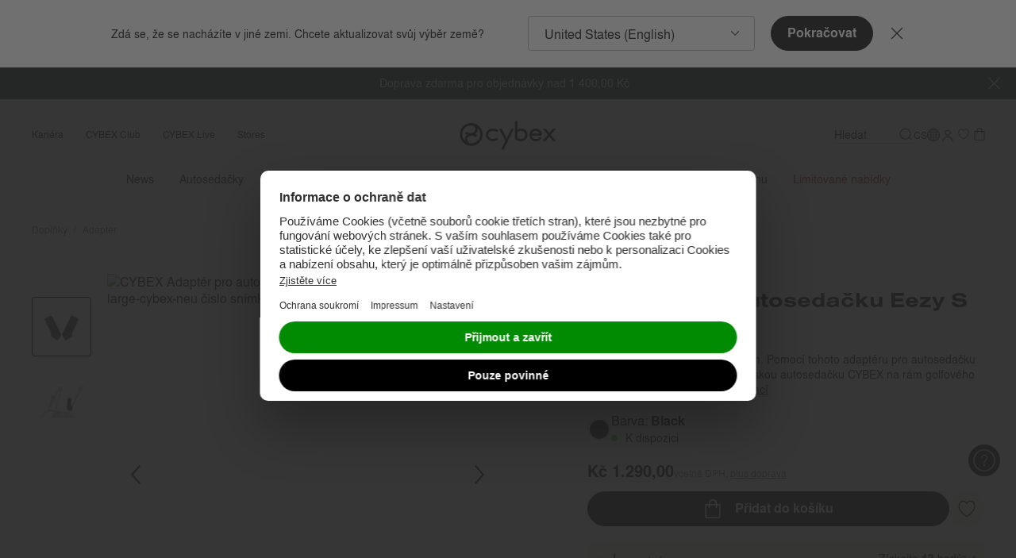

--- FILE ---
content_type: text/html;charset=UTF-8
request_url: https://www.cybex-online.com/cs/cz/p/10044151.html
body_size: 110510
content:
<!DOCTYPE html>
<html
lang="cs"
data-action="Product-Show"
data-querystring="pid=10044151"
class="m-scroll_padding"
data-widget="title"
data-hidden-title="👋 CYBEX - Poř&aacute;d jsme tady pro v&aacute;s"
>
<head>
<meta charset="UTF-8" />



<link rel="preload" href="/on/demandware.static/Sites-cybex-neu-Site/-/default/dw6c1f2f7e/fonts/nimbus/nimbus-l-regular.woff2" as="font" type="font/woff2" crossorigin="anonymous" />
<link rel="preload" href="/on/demandware.static/Sites-cybex-neu-Site/-/default/dw28b70f25/fonts/nimbus/nimbus-l-bold.woff2" as="font" type="font/woff2" crossorigin="anonymous" />
<style>
    /*
    This CSS resource incorporates links to font software which is the valuable copyrighted property of Monotype and/or its suppliers. You may not attempt to copy, install, redistribute, convert, modify or reverse engineer this font software. Please contact Monotype with any questions regarding Web Fonts: http://www.fonts.com
    */
    @font-face{
        font-family: "September Spirit W05 Regular";
        font-style: normal;
        font-weight: 400;
        font-display: swap;
        src: url("/on/demandware.static/Sites-cybex-neu-Site/-/default/dw1067df83/fonts/6253450/8c28be41-4e87-44ba-b57d-db8cad0ce60b.woff2") format("woff2");
    }
    @font-face{
        font-family: "September Spirit All Caps W05";
        font-style: normal;
        font-weight: 400;
        font-display: swap;
        src: url("/on/demandware.static/Sites-cybex-neu-Site/-/default/dwda590707/fonts/6253458/df480a31-b837-4441-a4ca-9f3f638b76a3.woff2") format("woff2");
    }
    @font-face{
        font-family: "Nimbus Sans";
        font-style: normal;
        font-weight: 700;
        font-display: swap;
        src: url("/on/demandware.static/Sites-cybex-neu-Site/-/default/dw28b70f25/fonts/nimbus/nimbus-l-bold.woff2") format("woff2");
    }
    @font-face{
        font-family: "Nimbus Sans";
        font-style: normal;
        font-weight: 400;
        font-display: swap;
        src: url("/on/demandware.static/Sites-cybex-neu-Site/-/default/dw6c1f2f7e/fonts/nimbus/nimbus-l-regular.woff2") format("woff2");
    }
    @font-face{
        font-family: "Nimbus Sans Extd";
        font-style: normal;
        font-weight: 700;
        font-display: swap;
        src: url("/on/demandware.static/Sites-cybex-neu-Site/-/default/dwdc262686/fonts/nimbus/NimbusSanExt-Bol.woff2") format("woff2");
    }
    @font-face{
        font-family: "Nimbus Sans Extd";
        font-style: normal;
        font-weight: 400;
        font-display: swap;
        src: url("/on/demandware.static/Sites-cybex-neu-Site/-/default/dwdc88b307/fonts/nimbus/NimbusSanExt-Reg.woff2") format("woff2");
    }
    @font-face {
        font-family: "Baskervville";
        font-style: normal;
        font-weight: 400;
        font-display: swap;
        src: url("/on/demandware.static/Sites-cybex-neu-Site/-/default/dw39def87b/fonts/baskervville/baskervville-v1-latin-regular.woff2") format("woff2");
    }
    @font-face {
        font-family: "Didot";
        font-style: normal;
        font-weight: 400;
        font-display: swap;
        src: url("/on/demandware.static/Sites-cybex-neu-Site/-/default/dwd6422a35/fonts/didot/HTFDidot-Bold16.woff2") format("woff2");
    }
    @font-face {
        font-family: "Quicksand";
        font-style: normal;
        font-weight: 700;
        font-display: swap;
        src: url("/on/demandware.static/Sites-cybex-neu-Site/-/default/dw6fff18f3/fonts/quicksand/quicksand-bold.woff2") format("woff2");
    }
</style>






<link rel="preconnect" href="https://cdn.cquotient.com" crossorigin="anonymous" />
<link rel="dns-prefetch" href="https://cdn.cquotient.com" />



<link rel="preconnect" href="https://api.cquotient.com" crossorigin="anonymous" />
<link rel="dns-prefetch" href="https://api.cquotient.com" />



<link rel="preconnect" href="https://www.google-analytics.com" crossorigin="anonymous" />
<link rel="dns-prefetch" href="https://www.google-analytics.com" />



<link rel="preconnect" href="https://www.googletagmanager.com" crossorigin="anonymous" />
<link rel="dns-prefetch" href="https://www.googletagmanager.com" />




<meta content="ie=edge" http-equiv="x-ua-compatible"/>
<meta content="width=device-width, initial-scale=1.0, maximum-scale=5.0" name="viewport"/>

<title>
    CYBEX Adaptér pro autosedačku Eezy S Line | Oficiální internetový obchod
</title>

<meta name="description" content="CYBEX Adapt&eacute;r pro autosedačku Eezy S Line ׀ Stylov&eacute; barvy ✓ Vynikaj&iacute;c&iacute; kvalita ✓ Inovativn&iacute; funkčnost ✓ ► Koupit nyn&iacute; v ofici&aacute;ln&iacute;m internetov&eacute;m obchodě CYBEX!"/>




    
        <meta property="og:image" content="https://www.cybex-online.com/on/demandware.static/-/Sites-cybex-master-catalog/default/dwfa877e06/images/products/10044151/cyb_20_y090_eu_eezys_adapter_carseat_17203eeabebb2470.jpeg" />
    

    
        <meta property="og:product:price:amount" content="1290.00" />
    

    
        <meta property="og:type" content="product" />
    

    
        <meta property="og:site_name" content="CYBEX Online Shop" />
    

    
        <meta property="og:product:price:currency" content="CZK" />
    

    
        <meta property="og:title" content="CYBEX Adapt&eacute;r pro autosedačku Eezy S Line | CYBEX" />
    

    
        <meta property="og:description" content="CYBEX Adapt&eacute;r pro autosedačku Eezy S Line ׀ Stylov&eacute; barvy ✓ Vynikaj&iacute;c&iacute; kvalita ✓ Inovativn&iacute; funkčnost ✓ ► Koupit nyn&iacute; v ofici&aacute;ln&iacute;m internetov&eacute;m obchodě CYBEX!" />
    

    
        <meta property="og:brand" content="CYBEX" />
    

    
        <meta property="product:brand" content="CYBEX" />
    

    
        <meta property="og:locale" content="cs_CZ" />
    

    
        <meta name="robots" content="index,follow" />
    

    
        <meta property="og:url" content="https://www.cybex-online.com/cs/cz/p/10044151.html" />
    









    



    <meta name="google-site-verification" content='bVI0P-Ys1kDmAMtWpVg3bCRP-1tXap3njnoy1sY4m9c' />



    <meta name="facebook-domain-verification" content='scf39liikdcbcq20fch8h4a4av0b3h' />


<script>
    window.sfccUnCachedData = {"customerData":{"customerId":"ded4lcbNaOghmfXknfQWUwCj3L","isAnonymous":true}};
</script>


    <script src="https://cdn-widgetsrepository.yotpo.com/v1/loader/KREXMUXtGfahUvG7IhUFaEjMPbtn5JWLn1YkIZ0I" async></script>







<!-- Marketing Cloud Analytics -->
<script type="text/javascript" src="//510001324.collect.igodigital.com/collect.js"></script>
<!-- End Marketing Cloud Analytics -->



























<link as="style" href="/on/demandware.static/Sites-cybex-neu-Site/-/cs_CZ/v1768821384371/common-critical.css" rel="preload" />

<link
rel="stylesheet"
href="/on/demandware.static/Sites-cybex-neu-Site/-/cs_CZ/v1768821384371/common-critical.css"
class="js-styles"


/>



<script> </script>




    


<link as="style" href="/on/demandware.static/Sites-cybex-neu-Site/-/cs_CZ/v1768821384371/common.css" rel="preload" />

<link
rel="stylesheet"
href="/on/demandware.static/Sites-cybex-neu-Site/-/cs_CZ/v1768821384371/common.css"
class="js-styles"
media="print" onload="if(media!=='all')media='all'"

/>

<noscript>
<link
rel="stylesheet"
href="/on/demandware.static/Sites-cybex-neu-Site/-/cs_CZ/v1768821384371/common.css"

/>
</noscript>




    


<link as="style" href="/on/demandware.static/Sites-cybex-neu-Site/-/cs_CZ/v1768821384371/pdp.css" rel="preload" />

<link
rel="stylesheet"
href="/on/demandware.static/Sites-cybex-neu-Site/-/cs_CZ/v1768821384371/pdp.css"
class="js-styles"
media="print" onload="if(media!=='all')media='all'"

/>

<noscript>
<link
rel="stylesheet"
href="/on/demandware.static/Sites-cybex-neu-Site/-/cs_CZ/v1768821384371/pdp.css"

/>
</noscript>






    <link rel="prefetch" href="/on/demandware.static/Sites-cybex-neu-Site/-/cs_CZ/v1768821384371/cart.css" as="style" />

    <link rel="prefetch" href="/on/demandware.static/Sites-cybex-neu-Site/-/cs_CZ/v1768821384371/cart.widgets.bundle.js" as="script" />







<script>
    window.contexts = ["global","pdp"];
    window.sfccData = {"wishlistActionUrls":{"getItems":"/on/demandware.store/Sites-cybex-neu-Site/cs_CZ/Wishlist-GetItems","addToWishlist":"/on/demandware.store/Sites-cybex-neu-Site/cs_CZ/Wishlist-AddProduct","removeFromWishlist":"/on/demandware.store/Sites-cybex-neu-Site/cs_CZ/Wishlist-RemoveProduct","howToAccessUrl":"/cs/cz/how-to-access-wishlist.html"},"enableWishlist":true,"siteData":{"id":"cybex-neu","currencyCode":"CZK"}};
</script>


    
        <link as="script" href="/on/demandware.static/Sites-cybex-neu-Site/-/cs_CZ/v1768821384371/app_custom_core.js" rel="preload" crossorigin="anonymous" />
    



    <link as="script" href="/on/demandware.static/Sites-cybex-neu-Site/-/cs_CZ/v1768821384371/product.widgets.bundle.js" rel="preload"/>

    <link as="script" href="/on/demandware.static/Sites-cybex-neu-Site/-/cs_CZ/v1768821384371/minicart.widgets.bundle.js" rel="preload"/>


<script>
    window.headInitTime = Date.now();

    window.tauData = window.tauData || {};
    window.tauData.currentSiteId = 'cybex-neu';
    window.tauData.currentSiteLocale = 'cs_CZ';

    document.addEventListener('DOMContentLoaded', function () {
        window.domReadyTime = Date.now();
    }, { once: true });
    window.assetsStaticURL = '/on/demandware.static/Sites-cybex-neu-Site/-/cs_CZ/v1768821384371/';
</script>


    
        <script async="async" src="/on/demandware.static/Sites-cybex-neu-Site/-/cs_CZ/v1768821384371/app_custom_core.js" crossorigin="anonymous"></script>
    


<script type="text/javascript">
	//<![CDATA[
	(function() {
		function riskifiedBeaconLoad() {

			var store_domain = 'null';
			var session_id = 'RxRpvShk7lqHCgwJU0LwVaMH5qk82mJIlvQ=';
			var url = ('https:' == document.location.protocol ? 'https://'
					: 'http://')
					+ "beacon.riskified.com?shop="
					+ store_domain
					+ "&sid="
					+ session_id;
			var s = document.createElement('script');
			s.type = 'text/javascript';
			s.async = true;
			s.src = url;
			var x = document.getElementsByTagName('script')[0];
			x.parentNode.insertBefore(s, x);
		}
		if (window.attachEvent)
			window.attachEvent('onload', riskifiedBeaconLoad)
		else
			window.addEventListener('load', riskifiedBeaconLoad, false);
	})();
	//]]>
</script>


<!-- TO BE REVIEWED -->


<link color="#18252b" href="/on/demandware.static/Sites-cybex-neu-Site/-/default/dwf35a1e7e/images/favicons/safari-pinned-tab.svg" rel="mask-icon"/>
<link href="/on/demandware.static/Sites-cybex-neu-Site/-/default/dwda63a4da/images/favicons/apple-icon.png" rel="apple-touch-icon"/>

    <link href="/on/demandware.static/Sites-cybex-neu-Site/-/default/dw9e379993/images/favicons/favicon-180x180.png" rel="apple-touch-icon" sizes="180x180"/>

    <link href="/on/demandware.static/Sites-cybex-neu-Site/-/default/dw14299e90/images/favicons/favicon-167x167.png" rel="apple-touch-icon" sizes="167x167"/>

    <link href="/on/demandware.static/Sites-cybex-neu-Site/-/default/dw686c1939/images/favicons/favicon-152x152.png" rel="apple-touch-icon" sizes="152x152"/>


    <link href="/on/demandware.static/Sites-cybex-neu-Site/-/default/dw4f80d5a5/images/favicons/favicon-196x196.png" rel="icon" sizes="196x196" type="image/png"/>

    <link href="/on/demandware.static/Sites-cybex-neu-Site/-/default/dw9e9429d2/images/favicons/favicon-96x96.png" rel="icon" sizes="96x96" type="image/png"/>

    <link href="/on/demandware.static/Sites-cybex-neu-Site/-/default/dw13c296c8/images/favicons/favicon-32x32.png" rel="icon" sizes="32x32" type="image/png"/>

    <link href="/on/demandware.static/Sites-cybex-neu-Site/-/default/dwb1e8feab/images/favicons/favicon-16x16.png" rel="icon" sizes="16x16" type="image/png"/>

<link href="/on/demandware.static/Sites-cybex-neu-Site/-/default/dwe2e87c1a/images/favicons/manifest.json" rel="manifest"/>
<meta content="#18252b" name="theme-color"/>











    
<script>
var gtmData = JSON.parse("\u007b\"pageCountryCode\"\u003a\"cz\"\u002c\"pageLanguageCode\"\u003a\"cs\"\u002c\"pageType\"\u003a\"pdp\"\u002c\"pageArea\"\u003a\"shop\"\u002c\"currencyCode\"\u003a\"CZK\"\u002c\"userStatus\"\u003a\"loggedOut\"\u002c\"productCategory\"\u003a\"Accessories\"\u002c\"pageBrand\"\u003a\"CYBEX\u0020Gold\"\u007d");
window.dataLayer = window.dataLayer || [];
window.dataLayer.push(gtmData);
window.gtmData = gtmData;
</script>
<!-- Google Tag Manager plus UserCentrics -->
<script id="usercentrics-cmp" data-settings-id="gYieTjVN7" src="https://web.cmp.usercentrics.eu/ui/loader.js" async></script>
<!-- End Google Tag Manager plus UserCentrics -->
<script>
// create dataLayer
window.dataLayer = window.dataLayer || [];
function gtag() {
dataLayer.push(arguments);
}
// set „denied" as default for both ad and analytics storage, as well as ad_user_data and ad_personalization,
gtag("consent", "default", {
ad_user_data: "denied",
ad_personalization: "denied",
ad_storage: "denied",
analytics_storage: "denied",
wait_for_update: 2000 // milliseconds to wait for update
});
// Enable ads data redaction by default [optional]
gtag("set", "ads_data_redaction", true);
</script>
<script>
// Google Tag Manager
(function(w, d, s, l, i) {
w[l] = w[l] || [];
w[l].push({
'gtm.start': new Date().getTime(),
event: 'gtm.js'
});
var f = d.getElementsByTagName(s)[0],
j = d.createElement(s),
dl = l != 'dataLayer' ? '&l=' + l : '';
j.async = true;
j.src =
'https://stag.cybex-online.com/gtm.js?id=' + i + dl;
f.parentNode.insertBefore(j, f);
})(window, document, 'script', 'dataLayer', 'GTM-MRTK83J');
</script>
<script>
    function activateYotpoAnalytics(usEvent) {
        if (!window.__ucCmp
                || !window.__ucCmp.getConsentDetails
                || !window.yotpoWidgetsContainer
                || !window.yotpoWidgetsContainer.loadYotpoAnalytics) {
            return;
        }


        const consentDetails = window.__ucCmp.getConsentDetails();

        consentDetails.then(data => {
            const services = data.services;

            if (!services) {
                return;
            }

            const yotpoServiceKey = Object.keys(services).find(serviceId => {
                const service = services[serviceId];

                return service && service.name === 'Yotpo';
            });

            if (!yotpoServiceKey) {
                return;
            }

            const yotpoService = services[yotpoServiceKey];
            const isYotpoTrackingAllowed = (yotpoService && yotpoService.consent && yotpoService.consent.given === true)
                || false;
            const eventType = usEvent && usEvent.detail && usEvent.detail.type;

            if (eventType === 'ACCEPT_ALL' || (eventType === 'SAVE' && isYotpoTrackingAllowed)) {
                window.yotpoWidgetsContainer.loadYotpoAnalytics();
            } else if (!eventType && isYotpoTrackingAllowed) {
                window.yotpoWidgetsContainer.loadYotpoAnalytics();
            }
        }).catch((e) => {
            console.error('Error getting consent details:', e);
        });
    }

    window.addEventListener('UC_UI_CMP_EVENT', event => {
        activateYotpoAnalytics(event);
    });

    window.addEventListener('UC_UI_INITIALIZED', () => {
        activateYotpoAnalytics();
    });
</script>







    <script src="https://cybex.app.baqend.com/v1/speedkit/install.js?d=production" async crossorigin="anonymous"></script>    





<link rel="canonical" href="https://www.cybex-online.com/cs/cz/p/ac-go-adapter-cs-eezy-s-line.html"/>

<script type="text/javascript">//<!--
/* <![CDATA[ (head-active_data.js) */
var dw = (window.dw || {});
dw.ac = {
    _analytics: null,
    _events: [],
    _category: "",
    _searchData: "",
    _anact: "",
    _anact_nohit_tag: "",
    _analytics_enabled: "true",
    _timeZone: "Europe/Berlin",
    _capture: function(configs) {
        if (Object.prototype.toString.call(configs) === "[object Array]") {
            configs.forEach(captureObject);
            return;
        }
        dw.ac._events.push(configs);
    },
	capture: function() { 
		dw.ac._capture(arguments);
		// send to CQ as well:
		if (window.CQuotient) {
			window.CQuotient.trackEventsFromAC(arguments);
		}
	},
    EV_PRD_SEARCHHIT: "searchhit",
    EV_PRD_DETAIL: "detail",
    EV_PRD_RECOMMENDATION: "recommendation",
    EV_PRD_SETPRODUCT: "setproduct",
    applyContext: function(context) {
        if (typeof context === "object" && context.hasOwnProperty("category")) {
        	dw.ac._category = context.category;
        }
        if (typeof context === "object" && context.hasOwnProperty("searchData")) {
        	dw.ac._searchData = context.searchData;
        }
    },
    setDWAnalytics: function(analytics) {
        dw.ac._analytics = analytics;
    },
    eventsIsEmpty: function() {
        return 0 == dw.ac._events.length;
    }
};
/* ]]> */
// -->
</script>
<script type="text/javascript">//<!--
/* <![CDATA[ (head-cquotient.js) */
var CQuotient = window.CQuotient = {};
CQuotient.clientId = 'bfhm-cybex-neu';
CQuotient.realm = 'BFHM';
CQuotient.siteId = 'cybex-neu';
CQuotient.instanceType = 'prd';
CQuotient.locale = 'cs_CZ';
CQuotient.fbPixelId = '__UNKNOWN__';
CQuotient.activities = [];
CQuotient.cqcid='';
CQuotient.cquid='';
CQuotient.cqeid='';
CQuotient.cqlid='';
CQuotient.apiHost='api.cquotient.com';
/* Turn this on to test against Staging Einstein */
/* CQuotient.useTest= true; */
CQuotient.useTest = ('true' === 'false');
CQuotient.initFromCookies = function () {
	var ca = document.cookie.split(';');
	for(var i=0;i < ca.length;i++) {
	  var c = ca[i];
	  while (c.charAt(0)==' ') c = c.substring(1,c.length);
	  if (c.indexOf('cqcid=') == 0) {
		CQuotient.cqcid=c.substring('cqcid='.length,c.length);
	  } else if (c.indexOf('cquid=') == 0) {
		  var value = c.substring('cquid='.length,c.length);
		  if (value) {
		  	var split_value = value.split("|", 3);
		  	if (split_value.length > 0) {
			  CQuotient.cquid=split_value[0];
		  	}
		  	if (split_value.length > 1) {
			  CQuotient.cqeid=split_value[1];
		  	}
		  	if (split_value.length > 2) {
			  CQuotient.cqlid=split_value[2];
		  	}
		  }
	  }
	}
}
CQuotient.getCQCookieId = function () {
	if(window.CQuotient.cqcid == '')
		window.CQuotient.initFromCookies();
	return window.CQuotient.cqcid;
};
CQuotient.getCQUserId = function () {
	if(window.CQuotient.cquid == '')
		window.CQuotient.initFromCookies();
	return window.CQuotient.cquid;
};
CQuotient.getCQHashedEmail = function () {
	if(window.CQuotient.cqeid == '')
		window.CQuotient.initFromCookies();
	return window.CQuotient.cqeid;
};
CQuotient.getCQHashedLogin = function () {
	if(window.CQuotient.cqlid == '')
		window.CQuotient.initFromCookies();
	return window.CQuotient.cqlid;
};
CQuotient.trackEventsFromAC = function (/* Object or Array */ events) {
try {
	if (Object.prototype.toString.call(events) === "[object Array]") {
		events.forEach(_trackASingleCQEvent);
	} else {
		CQuotient._trackASingleCQEvent(events);
	}
} catch(err) {}
};
CQuotient._trackASingleCQEvent = function ( /* Object */ event) {
	if (event && event.id) {
		if (event.type === dw.ac.EV_PRD_DETAIL) {
			CQuotient.trackViewProduct( {id:'', alt_id: event.id, type: 'raw_sku'} );
		} // not handling the other dw.ac.* events currently
	}
};
CQuotient.trackViewProduct = function(/* Object */ cqParamData){
	var cq_params = {};
	cq_params.cookieId = CQuotient.getCQCookieId();
	cq_params.userId = CQuotient.getCQUserId();
	cq_params.emailId = CQuotient.getCQHashedEmail();
	cq_params.loginId = CQuotient.getCQHashedLogin();
	cq_params.product = cqParamData.product;
	cq_params.realm = cqParamData.realm;
	cq_params.siteId = cqParamData.siteId;
	cq_params.instanceType = cqParamData.instanceType;
	cq_params.locale = CQuotient.locale;
	
	if(CQuotient.sendActivity) {
		CQuotient.sendActivity(CQuotient.clientId, 'viewProduct', cq_params);
	} else {
		CQuotient.activities.push({activityType: 'viewProduct', parameters: cq_params});
	}
};
/* ]]> */
// -->
</script>


    
        <script type="application/ld+json">
            {"@context":"http://schema.org/","@graph":[{"@type":"WebPage","@id":"https://www.cybex-online.com/cs/cz/p/10044151.html#webpage","url":"https://www.cybex-online.com/cs/cz/p/10044151.html","name":"CYBEX Adaptér pro autosedačku Eezy S Line | Oficiální internetový obchod","inLanguage":"cs-cz","isPartOf":{"@type":"WebSite","@id":"https://www.cybex-online.com/#website","url":"https://www.cybex-online.com/","publisher":{"@id":"https://www.cybex-online.com/#organization"},"hasPart":[{"@type":"SiteNavigationElement","name":"News","url":"https://www.cybex-online.com/cs/cz/news/"},{"@type":"SiteNavigationElement","name":"Autosedačky","url":"https://www.cybex-online.com/cs/cz/autosedacky/"},{"@type":"SiteNavigationElement","name":"Kočárky","url":"https://www.cybex-online.com/cs/cz/kocarky/"},{"@type":"SiteNavigationElement","name":"Home & Living","url":"https://www.cybex-online.com/cs/cz/home-and-living/"},{"@type":"SiteNavigationElement","name":"Sport","url":"https://www.cybex-online.com/cs/cz/sport/"},{"@type":"SiteNavigationElement","name":"Dětské nosítko","url":"https://www.cybex-online.com/cs/cz/detske-nositko/"},{"@type":"SiteNavigationElement","name":"Doplňky","url":"https://www.cybex-online.com/cs/cz/doplnky/"},{"@type":"SiteNavigationElement","name":"Spolupráce na designu","url":"https://www.cybex-online.com/cs/cz/spoluprace-na-designu/"},{"@type":"SiteNavigationElement","name":"Limitované nabídky","url":"https://www.cybex-online.com/cs/cz/limitovane-nabidky/"}]},"description":"CYBEX Adaptér pro autosedačku Eezy S Line ׀ Stylové barvy ✓ Vynikající kvalita ✓ Inovativní funkčnost ✓ ► Koupit nyní v oficiálním internetovém obchodě CYBEX!","mainEntity":{"@id":"https://www.cybex-online.com/cs/cz/p/10044151.html"},"breadcrumb":{"@type":"BreadcrumbList","itemListElement":[{"@type":"ListItem","position":1,"name":"Domů","item":"https://www.cybex-online.com/cs/cz"},{"@type":"ListItem","position":2,"name":"Doplňky","item":"https://www.cybex-online.com/cs/cz/doplnky/"},{"@type":"ListItem","position":3,"name":"Adaptér","item":"https://www.cybex-online.com/cs/cz/doplnky/adapter/"}]}},{"@type":"Product","@id":"https://www.cybex-online.com/cs/cz/p/10044151.html","name":"Adaptér pro autosedačku Eezy S Line – Black","brand":{"@type":"Brand","name":"CYBEX"},"image":[{"@type":"ImageObject","url":"https://www.cybex-online.com/dw/image/v2/BFHM_PRD/on/demandware.static/-/Sites-cybex-master-catalog/default/dwfa877e06/images/products/10044151/cyb_20_y090_eu_eezys_adapter_carseat_17203eeabebb2470.jpeg?sw=698&sh=698&sm=fit&q=70&strip=false","contentUrl":"https://www.cybex-online.com/dw/image/v2/BFHM_PRD/on/demandware.static/-/Sites-cybex-master-catalog/default/dwfa877e06/images/products/10044151/cyb_20_y090_eu_eezys_adapter_carseat_17203eeabebb2470.jpeg?sw=698&sh=698&sm=fit&q=70&strip=false","caption":"CYBEX Adaptér pro autosedačku Eezy S Line – Black in Black"},{"@type":"ImageObject","url":"https://www.cybex-online.com/dw/image/v2/BFHM_PRD/on/demandware.static/-/Sites-cybex-master-catalog/default/dwfbf809d2/images/products/10044151/cyb_18_y045_eu_eezys_adapter_4470_162da0b012599270.jpeg?sw=698&sh=698&sm=fit&q=70&strip=false","contentUrl":"https://www.cybex-online.com/dw/image/v2/BFHM_PRD/on/demandware.static/-/Sites-cybex-master-catalog/default/dwfbf809d2/images/products/10044151/cyb_18_y045_eu_eezys_adapter_4470_162da0b012599270.jpeg?sw=698&sh=698&sm=fit&q=70&strip=false","caption":"CYBEX Adaptér pro autosedačku Eezy S Line – Black in Black"}],"aggregateRating":{"@type":"AggregateRating","itemReviewed":{"@type":"IndividualProduct","name":"Adaptér pro autosedačku Eezy S Line – Black"},"ratingValue":"3.17","reviewCount":"24"},"description":"Vytvořte si ideální cestovní systém. Pomocí tohoto adaptéru pro autosedačku snadno a rychle nainstalujete dětskou autosedačku CYBEX na rám golfového kočárku Eezy S Line.","color":"Black","sku":"10044151","mpn":"10044151","offers":{"url":"https://www.cybex-online.com/cs/cz/p/10044151.html","@type":"Offer","priceCurrency":"CZK","price":"1290.00","itemCondition":"https://schema.org/NewCondition","availability":"http://schema.org/InStock"},"model":"Adaptér pro autosedačku Eezy S Line"}]}
        </script>
    





    <script src="//embed.typeform.com/next/embed.js"></script>
    








</head>
<body class="l-page  m-brand_gold">
<svg height="0" width="0" style="position: absolute; width: 0; height: 0; overflow: hidden;" viewBox="0 0 0 0" xmlns="http://www.w3.org/2000/svg">
    <symbol id="arrow-bottom-bold" viewBox="0 0 48 48" preserveAspectRatio="none">
        <path d="M5.9 9.3.3 15l18.1 18.2 5.6 5.6 5.6-5.6 18.1-18.2-5.6-5.6L24 27.5Z" id="rect27-8" fill="currentColor"/>
    </symbol>
    <symbol id="arrow-bottom" viewBox="0 0 48 48" preserveAspectRatio="none">
        <path d="M45.28 12L48 15.06 24 36 0 14.98l2.91-2.9L24 30.61z"/>
    </symbol>
    <symbol id="arrow-left" viewBox="0 0 48 48" preserveAspectRatio="none">
        <path d="M36 45.28L32.94 48 12 24 33.02 0l2.9 2.91L17.39 24z"/>
    </symbol>
    <symbol id="arrow-right" viewBox="0 0 48 48" preserveAspectRatio="none">
        <path d="M12 2.72L15.06 0 36 24 14.98 48l-2.9-2.91L30.61 24z"/>
    </symbol>
    <symbol id="arrow-top" viewBox="0 0 48 48" preserveAspectRatio="none">
        <path d="M2.72 36L0 32.94 24 12l24 21.02-2.91 2.9L24 17.39z"/>
    </symbol>
    <symbol id="svg-rainbow-circle" viewBox="0 0 48 48" preserveAspectRatio="none">
        <path d="M16.968 36.21l-3.457 5.986A20.898 20.898 0 0024 45v-6.9c-2.564 0-4.96-.694-7.032-1.89z" fill="#7c3693"/><path d="M11.798 31.045l-5.987 3.457a21.111 21.111 0 007.7 7.694l3.457-5.986a14.15 14.15 0 01-5.17-5.165z" fill="#462e90"/><path d="M24 38.1V45c3.818 0 7.397-1.02 10.482-2.8l-3.457-5.986A14.017 14.017 0 0124 38.101z" fill="#a61d4b"/><path d="M31.025 36.214l3.457 5.987a21.101 21.101 0 007.718-7.72l-5.987-3.456a14.153 14.153 0 01-5.188 5.19z" fill="#ec3323"/><path d="M36.214 31.025l5.987 3.457A20.907 20.907 0 0045 24h-6.9c0 2.561-.692 4.955-1.886 7.025z" fill="#ef5522"/><path d="M11.803 16.948L5.816 13.49A20.9 20.9 0 003 24h6.9c0-2.572.7-4.976 1.903-7.052z" fill="#0791cc"/><path d="M3 24a20.904 20.904 0 002.811 10.503l5.987-3.457A14.02 14.02 0 019.9 24.001H3z" fill="#3e5ca9"/><path d="M36.21 16.968l5.986-3.457a21.101 21.101 0 00-7.707-7.707l-3.457 5.986a14.153 14.153 0 015.178 5.178z" fill="#f8ba15"/><path d="M24 3a20.907 20.907 0 00-10.482 2.8l3.457 5.986A14.017 14.017 0 0124 9.899z" fill="#cddc39"/><path d="M42.196 13.511l-5.986 3.457A14.014 14.014 0 0138.1 24H45c0-3.82-1.021-7.402-2.804-10.489z" fill="#f89a1d"/><path d="M16.975 11.786l-3.457-5.987a21.102 21.102 0 00-7.702 7.691l5.987 3.457a14.161 14.161 0 015.172-5.161z" fill="#64ad45"/><path d="M24 9.9c2.564 0 4.96.694 7.032 1.89l3.457-5.986A20.898 20.898 0 0024 3z" fill="#f6eb39"/>
    </symbol>
    <symbol id="calendar" viewBox="0 0 48 48" preserveAspectRatio="none">
        <path fill="#000000" style="fill: var(--tertiaryColor, black);" d="M36.3959 11.3987h-4.682v-1.3144C31.7138 9.493 31.2084 9 30.6021 9s-1.1115.4929-1.1115 1.0843v1.3144H18.5432v-1.3144C18.5432 9.493 18.0379 9 17.4316 9s-1.1116.4929-1.1116 1.0843v1.3144h-4.7158C9.6168 11.3987 8 12.9759 8 14.9146v20.5696C8 37.423 9.6168 39 11.6042 39H36.396C38.3833 39 40 37.4229 40 35.4842V14.8817c0-1.9058-1.6167-3.483-3.6041-3.483zm1.3811 24.0526c0 .7229-.6063 1.3143-1.3811 1.3143H11.6042c-.741 0-1.381-.5914-1.381-1.3143V21.5192h27.52v13.9321zm0-16.1336H10.2232v-4.436c0-.7229.6063-1.3143 1.381-1.3143h4.6821v1.3143c0 .5915.5053 1.0844 1.1116 1.0844s1.1116-.493 1.1116-1.0844v-1.3143h10.9474v1.3143c0 .5915.5054 1.0844 1.1115 1.0844.6063 0 1.1117-.493 1.1117-1.0844v-1.3143h4.682c.741 0 1.3811.5914 1.3811 1.3143v4.436z" />
    </symbol>
    <symbol id="check" viewBox="0 0 48 48" preserveAspectRatio="none">
        <path d="M21.502 30.667c-.605.605-1.556.692-2.162.173l-7.782-6.658c-.518-.432-.605-1.21-.173-1.73.433-.518 1.124-.604 1.643-.172l7.177 6.139 11.327-12.451c.433-.519 1.124-.519 1.643-.087.52.433.52 1.21.087 1.73l-11.76 13.056zm.865-30.8c-12.408 0-22.5 10.092-22.5 22.5 0 12.409 10.092 22.5 22.5 22.5 12.409 0 22.5-10.091 22.5-22.5 0-12.408-10.091-22.5-22.5-22.5zm0 3.035c10.769 0 19.465 8.697 19.465 19.465 0 10.769-8.696 19.465-19.465 19.465-10.768 0-19.465-8.696-19.465-19.465C2.902 11.6 11.6 2.902 22.367 2.902z"/>
    </symbol>
    <symbol id="checkbox-selected" viewBox="0 0 48 48" preserveAspectRatio="none">
        <path d="M12.4 8C10 8 8 10 8 12.4v23.2C8 38 10 40 12.4 40h23.2c2.4 0 4.4-2 4.4-4.4V15.3a1.5 1.5 0 10-3 0v20.3c0 .8-.6 1.5-1.4 1.5H12.4c-.8 0-1.5-.7-1.5-1.5V12.4c0-.8.7-1.5 1.5-1.5h17.4a1.5 1.5 0 000-2.9H12.4zm24.4 3.7a1.5 1.5 0 10-2.4-1.6l-13.3 20-4.6-7a1.5 1.5 0 10-2.4 1.7l5.8 8.7a1.5 1.5 0 002.4 0l14.5-21.8z" fill="black"/>
    </symbol>
    <symbol id="checkbox" viewBox="0 0 48 48" preserveAspectRatio="none">
        <path d="M8 12.4C8 10 10 8 12.4 8h23.2C38 8 40 10 40 12.4v23.2c0 2.4-2 4.4-4.4 4.4H12.4C10 40 8 38 8 35.6V12.4zm4.4-1.5c-.8 0-1.5.7-1.5 1.5v23.2c0 .8.7 1.5 1.5 1.5h23.2c.8 0 1.5-.7 1.5-1.5V12.4c0-.8-.7-1.5-1.5-1.5H12.4z" fill="black"/>
    </symbol>
    <symbol id="close-button" viewBox="0 0 30 30" preserveAspectRatio="none">
        <path d="M28.1 0L30 1.9 16.9 15 30 28.1 28.1 30 15 16.9 1.9 30 0 28.1 13.1 15 0 1.9 1.9 0 15 13.1 28.1 0z" fill-rule="evenodd" clip-rule="evenodd"/>
    </symbol>
    <symbol id="copy" viewBox="0 0 48 48" preserveAspectRatio="none">
        <path fill="currentColor" d="M30.63 8H12.95A2.94 2.94 0 0 0 10 10.9v20.37h2.95V10.91h17.68zm4.42 5.82h-16.2a2.94 2.94 0 0 0-2.96 2.9V37.1c0 1.6 1.33 2.91 2.95 2.91h16.21c1.62 0 2.95-1.3 2.95-2.9V16.72c0-1.6-1.33-2.91-2.95-2.91zm0 23.27h-16.2V16.73h16.2z"/>
    </symbol>
    <symbol id="cybex-general" viewBox="0 0 200 58" preserveAspectRatio="none">
        <path d="m113.88 0.5v33.684c0.0262 0.5621 0.13379 1.2241 0.4117 1.7468 1.4446 2.5032 6.0381 4.6229 10.684 4.812 7.8497 0.31519 13.654-5.482 13.654-12.248 0-3.4908-1.0565-7.2153-3.6731-9.5635-2.4488-2.1985-5.3852-3.2306-9.5932-3.1571-2.5589 0.04203-4.9001 0.79576-6.8848 2.0618v-17.336zm-86.772 3.9845c-12.485 0-22.606 10.142-22.606 22.647 0 12.505 10.12 22.646 22.606 22.646 12.485 0 22.605-10.138 22.605-22.646 0-12.508-10.12-22.647-22.605-22.647zm-1.2822 4.7859c5.3223 0 9.3362 3.2883 9.3362 7.6485s-4.0139 7.6459-9.3362 7.6459c-2.6035 0-5.0682-0.77994-6.9402-2.1957l-0.06811-0.05232-4.58 2.2926 0.13365 0.13954c1.3004 1.3343 2.8866 2.4059 4.6563 3.1755-0.27267 0.20488-0.53735 0.42307-0.79167 0.64896-2.6087 2.3088-4.0459 5.421-4.0459 8.7673 0 0.87729 0.09997 1.739 0.29137 2.5743-3.2878-3.2596-5.3251-7.7826-5.3251-12.784 0-8.9882 6.5809-16.435 15.18-17.772 0.49028-0.057787 0.98572-0.08927 1.4891-0.08927zm13.912 5.0773c3.2878 3.2596 5.3246 7.7827 5.3246 12.781 0 8.9883-6.5804 16.434-15.18 17.771h-0.0031c-0.49028 0.05779-0.98573 0.08977-1.4891 0.08977-5.3223 0-9.3362-3.2888-9.3362-7.649 0-4.3602 4.0139-7.6459 9.3362-7.6459 2.6035 0 5.0682 0.77994 6.9402 2.1957l0.07067 0.05285 4.5805-2.2932-0.13365-0.13954c-1.3004-1.3343-2.8866-2.4059-4.6563-3.1755 0.27267-0.20487 0.53735-0.42256 0.79167-0.64845 2.6087-2.3088 4.0454-5.4216 4.0454-8.7678 0-0.87729-0.09947-1.7386-0.29086-2.5712zm30.287 1.2897c-8.007 0-13.922 5.5892-13.922 12.484 0 6.9001 5.9147 12.484 13.922 12.484 4.4807 0 8.4792-1.731 11.135-4.4837l-4.3209-2.227c-1.7855 1.3396-4.1793 2.1644-6.8142 2.1644-5.3511 0-9.3838-3.4147-9.3838-7.9404 0-4.5256 4.0353-7.9378 9.3838-7.9378 2.7031 0 5.1569 0.86957 6.9555 2.2696l4.284-2.209c-2.6559-2.8078-6.7038-4.6043-11.24-4.6043zm85.387 0.07284c-0.20713-0.0044-0.41761-0.0034-0.63088 0.0031-6.7276 0.2075-12.218 5.2561-12.218 12.445s4.4861 12.608 12.493 12.608c5.4796 0 9.284-2.732 11.948-6.2674l-4.1166-1.9407c-3.3848 3.1073-5.1884 3.6059-7.8286 3.6059-4.5882 0-7.2285-2.453-7.7738-6.1828h17.49c0.29364-0.03153 2.3884-0.30725 2.2311-2.9575h-6e-3c-0.15731-2.6502-0.97749-4.1871-1.1112-4.476-0.58925-1.4504-4.0573-6.6994-10.478-6.8374zm-73.182 0.2524 12.64 24.215-8.7386 17.322h5.2933l20.185-41.537h-5.2933l-8.9326 19.127-9.7294-19.127zm86.751 0.0056 10.005 11.94-10.548 12.592h5.9754l7.1967-8.5939c0.11012-0.1182 0.20197-0.2365 0.34616-0.2365 0.13372 0 0.26729 0.11818 0.37741 0.24163l7.1972 8.5888h5.9723l-10.548-12.592 10.007-11.94h-5.9723l-6.6908 7.9794c-0.0996 0.09981-0.19697 0.19956-0.33592 0.19956-0.14945 0-0.23316-0.1047-0.33541-0.21239l-6.6754-7.9665zm-14.592 4.3344c0.21864-0.0073 0.44035-0.0058 0.66467 0.0046 3.5132 0.16548 5.959 2.0748 6.9658 5.0875h-14.545c1.0274-2.8983 3.6356-4.9815 6.9151-5.0921zm-28.692 0.01231c2.7739 0 4.7454 0.80378 6.1638 2.0777 1.3319 1.1951 2.1656 3.2177 2.1656 5.8416 0 4.1894-3.5971 7.9296-8.568 7.9296l3e-3 0.0026c-2.9338 0-5.4216-0.96111-6.9842-2.5922v-10.612c1.7723-1.6364 4.7478-2.6476 7.2202-2.6476z" fill="currentColor" />
    </symbol>
    <symbol id="cybex-round" viewBox="0 0 46 46" preserveAspectRatio="none">
        <path d="M23 0A22.4 22.4 0 0 0 4.6 9.3 22.1 22.1 0 0 0 .3 19.8L0 22v2.6l.5 3c1 4.7 3.1 8.8 6.7 12a22.5 22.5 0 0 0 20 6c4.7-.8 8.9-3 12.3-6.6a22.4 22.4 0 0 0 6.1-20c-.8-5.2-3.3-9.5-7.1-13-4.6-4-9.7-6-15.5-6Zm.1 4.7c.9 0 1.7.2 2.5.6 2.6 1.3 4.4 3.2 4.8 6.2.4 2.7-.5 5-2.6 6.9a8.7 8.7 0 0 1-5.7 2.1c-3 .1-5.8-.8-8.3-2.7 0 0-.3-.1-.4 0l-4.7 2.4 2.7 2 2.9 1.8A12.2 12.2 0 0 0 10 36l-1.7-2c-2-2.6-3.2-5.6-3.6-9a18 18 0 0 1 5.3-15 17.8 17.8 0 0 1 13-5.3zM35 9.2l.7.7A18.3 18.3 0 0 1 22 41.3a8 8 0 0 1-7-6.3c-.5-2.9.3-5.3 2.6-7.3 2-1.8 4.4-2.4 7-2.2 2.7.2 5 1.2 7 2.7a.5.5 0 0 0 .4 0c1.6-.7 3-1.5 4.7-2.4-1.9-1.3-3.5-2.8-5.7-3.7 4-3.5 5.3-7.7 4-13z" fill="currentColor" />
    </symbol>
    <symbol id="diamond" viewBox="0 0 48 48" preserveAspectRatio="none">
        <path fill="#000" style="fill: var(--tertiaryColor, black);" d="M13.68 10.8c-.05 0-.12 0-.2.02l-.02.01h-.02v.01h-.01l-.1.05-.08.04a.82.82 0 0 0-.17.14l-.1.12-5.02 8.4c-.01 0-.03.02-.03.04v.01h-.01v.02H7.9a.59.59 0 0 0-.08.19l.01-.03a15.5 15.5 0 0 0 .05-.06l.06-.04h.02l.05-.01h.05l.04.01-.02.03-.05.08c-.02.05-.02.08-.01.07l-.2-.05v.03a.57.57 0 0 0 0 .06 16.97 16.97 0 0 0 .03.08l.02.02c-.01.21-.02.44.14.6l15.19 16h-.04l.36.34.01.01.03.02.01-.01-.03-.01-.02-.03v-.01l.02-.02.13-.06.02-.01-.11.14-.01.01.01.01.02.02h.02l.1.07c.07.04.15.05.23.07H24l.03.02h.01V37.13l.01-.12.03.07.06-.07v.18h-.1.15l.07-.01a.8.8 0 0 0 .47-.33l.01.02 15.2-16.2v-.01a.82.82 0 0 0 .23-.42l.02-.04a.54.54 0 0 0 0-.21v-.05a.2.2 0 0 0-.03-.05.78.78 0 0 0-.13-.33v.02L35.2 11.5l-.17-.28-.01-.03a.92.92 0 0 0-.05-.06c0-.02-.02-.03-.03-.04l-.05-.06-.04-.03-.01-.01-.03-.03-.05-.04h-.01c-.02 0-.02 0-.03-.02a.84.84 0 0 0-.1-.04l-.08-.03-.03-.01-.07-.02H13.68zm21.09.15h.02l.01.02.01.02.02.02v.02l-.16.07.1-.15zm-12.2 1.49-2.33 3.84-1.36 2.24-3.74-6.08h7.44zm10.3 0-3.5 5.79-.17.28-3.72-6.07h7.38zm-8.84.74 3.72 6.07h-7.41l3.7-6.07zm-10.34 0 3.74 6.07h-7.38l3.64-6.06zm20.62.02 3.63 6.05h-7.29l2.46-4.06 1.2-2zM40.2 20v.03l-.01.04a51.38 51.38 0 0 0-.06.08l-.1.04h-.04c0-.01.02-.05.02-.12v-.06h.19zm-29.69.9h7.8l3.94 12.35L10.5 20.89zm9.5 0h8.1l-4.01 12.8L20 20.9zm9.8 0h7.7L25.95 33.2l3.85-12.3zm-6.1 15.96a.6.6 0 0 0 .04.02l-.01.02-.02-.04zm0 0 .02.05-.05.13.04-.18zm0 0-.03.18-.01-.01c0-.04.05-.17.05-.17zm.46.13h-.01zm-.11 0V37z" />
    </symbol>
    <symbol id="download" viewBox="0 0 48 48" preserveAspectRatio="none">
        <path d="M40.8 42.6a1.2 1.2 0 01.216 2.38L40.8 45H7.2a1.2 1.2 0 01-.216-2.38l.216-.02zM24 3c.588 0 1.08.425 1.18.984l.02.216v29.84l10.536-10.537a1.203 1.203 0 011.534-.139l.165.14a1.2 1.2 0 01.14 1.53l-.14.166L23.75 38.885 10.068 25.2a1.2 1.2 0 011.531-1.836l.166.14L22.8 34.535V4.2A1.2 1.2 0 0124 3z"/>
    </symbol>
    <symbol id="error" viewBox="0 0 80 80" preserveAspectRatio="none">
        <rect width="72" height="72" x="4" y="4" fill="#ba2323" rx="36" />
    <path fill="#fff" fill-rule="evenodd" d="M55.18 22.484a1.651 1.651 0 1 1 2.336 2.335L42.336 40l15.18 15.182a1.651 1.651 0 0 1-2.335 2.335L40 42.334 24.82 57.516a1.651 1.651 0 0 1-2.336-2.335l15.18-15.182-15.18-15.18a1.651 1.651 0 1 1 2.335-2.335L40 37.664Z" clip-rule="evenodd" />
    </symbol>
    <symbol id="help" viewBox="0 0 48 48" preserveAspectRatio="none">
        <path d="M24 3a21 21 0 1 0 0 42 21 21 0 0 0 0-42zm0 2.6A18.4 18.4 0 0 1 42.37 24 18.4 18.4 0 0 1 24 42.4 18.4 18.4 0 0 1 5.63 24 18.4 18.4 0 0 1 24 5.6zm.03 7.4c-1.86 0-3.36.54-4.5 1.6-1.13 1.08-1.8 2.63-2.04 4.64l2.55.33c.22-1.5.68-2.62 1.39-3.32.7-.71 1.58-1.07 2.64-1.07 1.09 0 2.01.4 2.76 1.18a3.79 3.79 0 0 1 1.13 2.72c0 .57-.13 1.1-.38 1.58a8.89 8.89 0 0 1-1.68 1.95c-.85.8-1.45 1.42-1.78 1.84a6.25 6.25 0 0 0-.97 1.73 7.93 7.93 0 0 0-.42 2.7c0 .17 0 .44.02.8h2.38c.02-1.07.08-1.84.2-2.3.12-.48.3-.9.55-1.26.25-.37.78-.93 1.59-1.7 1.2-1.14 2-2.11 2.42-2.9.4-.8.62-1.67.62-2.62 0-1.63-.59-3.02-1.76-4.17A6.45 6.45 0 0 0 24.03 13zM22.6 31.97V35h2.82v-3.03H22.6z" />
    </symbol>
    <symbol id="icon-check-bold" viewBox="0 0 48 48" preserveAspectRatio="none">
        <path d="M40.062 9.205L19.178 29.016 7.793 18.796 3 24.152l16.311 14.643L45 14.427z" />
    </symbol>
    <symbol id="icon-check" viewBox="0 0 48 48" preserveAspectRatio="none">
        <path d="M22.395 36.605a2.812 2.812 0 01-3.863.238L4.75 25.301a2.094 2.094 0 01-.256-2.957 2.107 2.107 0 012.966-.256l12.759 10.687 20.135-21.604c.789-.849 2.123-.9 2.972-.108.854.787.902 2.115.11 2.963z"/>
    </symbol>
    <symbol id="info" viewBox="0 0 48 48" preserveAspectRatio="none">
        <path d="M42.373 24c0 10.199-8.259 18.408-18.373 18.408S5.627 34.199 5.627 24C5.627 13.801 13.886 5.592 24 5.592S42.373 13.801 42.373 24zM24 45c11.598 0 21-9.402 21-21S35.598 3 24 3 3 12.402 3 24s9.402 21 21 21zm2.438-29.869v-4.389h-4.846v4.39zm0 22.16V17.996h-4.846V37.29z" />
    </symbol>
    <symbol id="mail" viewBox="0 0 48 48" preserveAspectRatio="none">
        <path fill="currentColor" d="M38 15.47a2.83 2.83 0 0 0-2.8-2.84H12.8a2.83 2.83 0 0 0-2.8 2.84v17.06a2.83 2.83 0 0 0 2.8 2.84h22.4c1.54 0 2.8-1.27 2.8-2.84zm-2.8 0L24 22.58l-11.2-7.11Zm0 17.06H12.8V18.31L24 25.43l11.2-7.12Z"/>
    </symbol>
    <symbol id="phone" viewBox="0 0 48 48" preserveAspectRatio="none">
        <path d="M18.136 2l7.61 13.612-4.782 2.804-.655.395-.964.586-.009.202c-.018 1.439.5 3.29 1.546 5.518l.49.99c1.455 2.42 2.855 4.051 4.155 4.931l.328.202.163.091 1.582-.935 4.79-2.905L40 41.102l-6.91 4.116c-2.235 1.247-4.808.99-7.6-.678-4.454-2.658-9.645-7.865-12.526-13.126C9.782 26.134 8 18.866 8 13.256c0-3.007.864-5.27 2.636-6.71L11 6.271l.255-.165zm-.763 2.933L12.345 7.93l-.181.129c-1.364.953-2.073 2.64-2.073 5.179 0 5.233 1.673 12.117 4.654 17.076 2.719 4.959 7.655 9.89 11.8 12.365 2.064 1.228 3.782 1.467 5.228.816l.309-.156 5.073-3.025-5.519-9.872-1.536.935-2.273 1.366-.927.54-.318.175-.2.092-.282.064a.412.412 0 01-.182-.01l-.273-.091c-1.854-.733-3.645-2.493-5.481-5.316l-.391-.624-.237-.385c-1.681-3.263-2.454-5.958-2.281-8.14l.045-.43h.027l.046-.247a.566.566 0 01.063-.165l.073-.101.146-.165.181-.138.546-.348 1.545-.926 2.964-1.741-5.518-9.854z"/>
    </symbol>
    <symbol id="present" viewBox="0 0 48 48" preserveAspectRatio="none">
        <path fill="#000000" style="fill: var(--tertiaryColor, black);" d="M17.2969 6.9277c-.6237-.001-1.246.0958-1.8535.2891-.0082.0026-.0173-.0026-.0254 0a.6644.6644 0 0 0-.0254.0098h-.002c-.0057.0017-.0127.003-.0156.0039-.001.0003.001.0035 0 .0039-.0013.0004-.0026-.0005-.004 0-.0099.0037-.0076.0099-.0175.0136-1.0338.3949-1.6221.897-1.916 1.4043-.2973.5133-.2992 1.0153-.2363 1.3614.1509.831.7961 1.607 1.6972 2.3144.7308.5737 1.7082 1.0591 2.6895 1.5157H8.8594c-.4717 0-.8594.3857-.8594.8574v5.0781c0 .4717.3877.8594.8594.8594h1.5234v19.5742c0 .4721.3879.8594.8594.8594h25.5117c.472 0 .8594-.3875.8594-.8594V20.6387h1.5273c.4722 0 .8594-.388.8594-.8594v-5.0781c0-.472-.3874-.8575-.8594-.8575h-8.7285c.9816-.4567 1.9586-.9419 2.6895-1.5156.9012-.7074 1.5467-1.4833 1.6972-2.3144.063-.346.057-.8482-.2402-1.3614-.2945-.5083-.882-1.0133-1.92-1.4082a.0542.0542 0 0 1-.0116-.0058c-.0044-.0017-.0015-.0062-.006-.0078-.0001-.0001-.0063.0004-.0077 0-.0017-.0005-.0031-.0032-.0059-.004-.0016-.0005-.005.0009-.0078 0-.0013-.0004-.0023.0005-.0039 0-.0018-.0005-.0018-.0032-.0039-.0038a.0337.0337 0 0 0-.004 0c-.0016-.0005-.0022-.0036-.0038-.004-.0024-.0007-.0035.0008-.0059 0-.0011-.0003-.0026.0004-.0039 0-1.9578-.6294-4.066-.2304-5.914 1.1153-1.1702.8505-2.0456 2.0145-2.6582 3.2441-.6127-1.2309-1.4914-2.3925-2.6622-3.2441-.9262-.6737-1.9172-1.1088-2.9218-1.2988a6.0735 6.0735 0 0 0-1.1211-.1075zm.0156 1.713c.2762.0024.5543.0308.832.0859.7405.147 1.4769.4798 2.1836.9941 1.3673.9945 2.3083 2.5219 2.6328 3.9902-1.5963-.2044-3.4885-.7765-5.0527-1.5449-.8317-.4085-1.5654-.8572-2.1016-1.291-.5362-.4338-.86-.8593-.916-1.168-.0133-.0736-.0008-.1355.043-.211.0438-.0754.1208-.1585.2246-.2382.2058-.158.5096-.3018.795-.4101a4.2942 4.2942 0 0 1 1.3593-.207zm13.371.0019c.4601-.005.9151.0628 1.3595.205.2856.1088.5887.2521.7949.4102.104.0798.1808.1629.2246.2383.0438.0754.0602.1374.0469.211-.0561.3085-.3837.7342-.92 1.1679-.5362.4337-1.2699.8825-2.1015 1.291-1.5651.7688-3.4558 1.337-5.0527 1.541.3248-1.4667 1.2665-2.9918 2.6328-3.9863.706-.514 1.4435-.8432 2.1836-.9902a4.5268 4.5268 0 0 1 .832-.088zM9.713 15.5606h13.4258v3.3632H9.7129v-3.3633zm15.1445 0h13.4258v3.3632H24.8574v-3.3633zm-12.7558 5.078h11.037v18.7169h-11.037V20.6387zm12.7558 0h11.041v18.7169h-11.041V20.6387z"/>
    </symbol>
    <symbol id="qr-code" viewBox="0 0 48 48" preserveAspectRatio="none">
        <path d="M33 38v-2.6h-2.7V38Zm3.8 0c.7 0 1.2-.5 1.2-1.2v-1.4h-2.5V38M20.1 12.6v7.5h-7.5v-7.5Zm1.4-2.6H11.2c-.4 0-1.1.5-1.1 1.2v10.4c0 .6.5 1.2 1.2 1.2h10.4c.6 0 1.2-.5 1.2-1.2V11c0-.3-.6-1-1.3-1Zm-6.4 6.3a1.4 1.4 0 1 0 2.6 0 1.4 1.4 0 0 0-2.6 0zm20.3-3.7v7.5h-7.5v-7.5Zm1.4-2.6H26.5c-.8 0-1.3.5-1.3 1.2v10.4c0 .6.5 1.2 1.2 1.2H37c.5 0 1-.6 1-1.3V11.2c0-.6-.5-1.1-1.2-1.1Zm-6.5 6.3a1.4 1.4 0 1 0 2.6 0 1.4 1.4 0 0 0-2.6 0zM20.1 27.9v7.5h-7.5v-7.5Zm1.4-2.7H11.1c-.6 0-1.1.6-1.1 1.3v10.4c0 .6.5 1.1 1.2 1.1h10.4c.6 0 1.2-.5 1.2-1.2V26.5c0-.8-.5-1.3-1.2-1.3zm-6.4 6.5a1.4 1.4 0 1 0 2.6 0 1.4 1.4 0 0 0-2.6 0zm21.7-6.5h-1.4v5.3h-2.5v-5.3h-6.4c-.8 0-1.3.6-1.3 1.3V37c0 .5.5 1 1.2 1H28v-7.7h2.4v2.6H38v-6.4c0-.8-.5-1.3-1.2-1.3z" fill="currentColor" />
    </symbol>
    <symbol id="share-cart" viewBox="0 0 48 48" preserveAspectRatio="none">
        <path d="M24 28.9c.6 0 1.2-.5 1.2-1.1V13.2l-.1-2 1 1 2.2 2.2c.2.2.5.3.8.3.6 0 1-.4 1-1 0-.3 0-.5-.3-.7l-5-4.6c-.3-.3-.5-.4-.8-.4-.3 0-.5.1-.9.4l-5 4.6a1 1 0 0 0-.2.7c0 .6.4 1 1 1 .3 0 .6 0 .8-.3l2.2-2.3 1-1v16.7c0 .6.5 1.1 1 1.1zM15.6 40h16.8c3 0 4.6-1.5 4.6-4.4V21.5c0-3-1.5-4.4-4.6-4.4h-4v2.2h4c1.4 0 2.2.8 2.2 2.3v13.9c0 1.5-.8 2.2-2.2 2.2H15.6c-1.4 0-2.2-.7-2.2-2.2v-14c0-1.4.8-2.2 2.2-2.2h4v-2.2h-4c-3 0-4.6 1.4-4.6 4.4v14.1c0 3 1.5 4.4 4.6 4.4Z" fill="currentColor" />
    </symbol>
    <symbol id="share-whatsapp" viewBox="0 0 48 48" preserveAspectRatio="none">
        <path fill="currentColor" d="M18.2 9.26a15.54 15.54 0 0 1 12.2 0 15.48 15.48 0 0 1 8.33 8.27 15.25 15.25 0 0 1 0 12.12 15.48 15.48 0 0 1-8.33 8.28 15.54 15.54 0 0 1-6.1 1.26c-2.68 0-5.21-.67-7.6-1.92L8 40l2.83-8.35a15.52 15.52 0 0 1-.97-14.12 15.36 15.36 0 0 1 3.35-4.95 15.87 15.87 0 0 1 4.99-3.32zm6.02 27.27a13.57 13.57 0 0 0 9.23-3.77c1.2-1.11 2.08-2.52 2.75-4.14a12.93 12.93 0 0 0 1.05-5.03 13.45 13.45 0 0 0-3.8-9.16 11.66 11.66 0 0 0-4.17-2.73 13.18 13.18 0 0 0-5.06-1.04A13.56 13.56 0 0 0 15 14.43a11.57 11.57 0 0 0-2.75 4.14 12.93 12.93 0 0 0 1.42 12.64L12.02 36l5.06-1.55a12.97 12.97 0 0 0 7.14 2.07zm3.13-9.9c.52-.67.9-1.04 1.12-1.04.14 0 .81.3 2 .89 1.2.59 1.79.96 1.86 1.1 0 .08.08.15.08.3 0 .44-.15.96-.37 1.55-.23.52-.75.96-1.5 1.33a4.8 4.8 0 0 1-2.07.52c-.82 0-2.09-.44-3.95-1.26-1.34-.59-2.53-1.4-3.5-2.44-.96-1.03-2-2.29-3.05-3.84-.97-1.48-1.49-2.8-1.49-3.99v-.15a4.4 4.4 0 0 1 1.57-3.25c.3-.3.67-.44 1.11-.44h.75c.3 0 .44.07.52.15.07.07.22.3.3.59.07.3.37.88.67 1.84.37.96.52 1.48.52 1.56 0 .3-.23.66-.75 1.18-.44.52-.74.81-.74.96 0 .07 0 .22.07.3a9.2 9.2 0 0 0 2.09 2.8c.74.74 1.78 1.4 3.12 2.07.15.08.3.15.45.15.3.07.67-.22 1.19-.89z"/>
    </symbol>
    <symbol id="star" viewBox="0 0 48 48" preserveAspectRatio="none">
        <path fill="#000000" style="fill: var(--tertiaryColor, black);" d="m39.1212 19.6685-9.813-1.4033-4.3873-8.748c-.346-.6896-1.4958-.6896-1.8417 0l-4.3874 8.748-9.813 1.4033c-.3864.0553-.7077.322-.8285.6875-.1208.366-.02.767.2596 1.0354l7.1002 6.811-1.6766 9.6168c-.0657.3787.0927.762.4084.9879a1.0409 1.0409 0 0 0 1.0813.077L24 34.3428l8.7769 4.5411c.1502.0774.3143.116.4776.116.2125 0 .4245-.0651.6035-.193.3158-.2257.4741-.609.4085-.9878L32.59 28.2024l7.1001-6.811c.2797-.2683.3805-.6693.2597-1.0353-.1209-.3655-.4421-.6323-.8285-.6876zm-8.3514 7.4583a1.0019 1.0019 0 0 0-.2952.8937l1.4166 8.1226-7.4136-3.8358a1.0383 1.0383 0 0 0-.4776-.116c-.1639 0-.3283.0385-.4777.116l-7.4135 3.8358 1.4166-8.1226a1.0018 1.0018 0 0 0-.2952-.8937l-5.9975-5.7532 8.2887-1.1852c.3343-.0479.623-.2545.7729-.553L24 12.2469l3.7057 7.3887c.1499.2984.4385.505.773.5529l8.2885 1.1852z" />
    </symbol>
    <symbol id="success" viewBox="0 0 80 80" preserveAspectRatio="none">
        <circle cx="40" cy="40" r="36" fill="currentColor"/>
    <path fill="#ffffff" d="M59.259 25.77a2.7 2.7 0 0 1 0 3.75l-23.74 24.7a2.5 2.5 0 0 1-1.8.78 2.5 2.5 0 0 1-1.8-.77l-11.24-11.45a2.7 2.7 0 0 1 .06-3.68 2.49 2.49 0 0 1 3.53-.06l9.45 9.57 21.94-22.84a2.5 2.5 0 0 1 1.8-.77c.67 0 1.32.28 1.8.77z"/>
    </symbol>
    <symbol id="whatsapp" viewBox="0 0 48 48" preserveAspectRatio="none">
        <path d="M24 4C12.973 4 4 12.973 4 24c0 3.444.89 6.83 2.576 9.817l-2.544 9.079a.871.871 0 001.047 1.079l9.474-2.347A20.008 20.008 0 0024 44c11.027 0 20-8.973 20-20S35.027 4 24 4zm10.061 27.057c-.428 1.184-2.48 2.266-3.466 2.411-.886.13-2.006.185-3.235-.2a30.44 30.44 0 01-2.927-1.07c-5.15-2.197-8.514-7.317-8.772-7.655-.256-.339-2.096-2.75-2.096-5.244 0-2.494 1.326-3.722 1.798-4.23.47-.506 1.026-.634 1.369-.634.343 0 .684.004.984.018.316.016.74-.12 1.156.871.428 1.015 1.455 3.51 1.581 3.765.13.254.214.55.044.888-.17.339-.256.55-.513.847-.257.296-.539.66-.77.888-.258.253-.525.527-.225 1.035.299.508 1.33 2.168 2.856 3.512 1.96 1.728 3.616 2.262 4.128 2.517.514.253.814.21 1.114-.127.298-.34 1.282-1.481 1.624-1.988.342-.506.685-.424 1.156-.253.472.168 2.996 1.393 3.509 1.648.513.253.855.38.984.592.13.21.13 1.227-.299 2.41z"/>
    </symbol>
    <symbol id="world" viewBox="0 0 420 420" preserveAspectRatio="none">
        <path d="m208.93 2c-114.51 0.58726-207.23 94.024-206.93 208.48 0.30032 114.46 93.508 207.25 207.99 207.25s207.69-92.793 207.99-207.25c0.30034-114.46-92.414-207.9-206.93-208.48h-0.03321-2.0664-0.03321zm-7.9336 26.217v100.8c-22.565-0.80866-45.048-4.4813-66.799-11.371 14.299-34.017 36.312-64.712 64.916-89.326 0.62677-0.03685 1.2543-0.069085 1.8828-0.099609zm18 0c0.62849 0.030524 1.256 0.062759 1.8828 0.099609 28.604 24.614 50.617 55.309 64.916 89.326-21.751 6.8898-44.234 10.562-66.799 11.371v-100.8zm-50.596 4.5391c-21.852 23.061-39.111 49.815-51.166 78.791-14.999-5.9695-29.562-13.414-43.451-22.381 24.518-27.627 57.342-47.727 94.617-56.41zm83.191 0c37.275 8.6835 70.099 28.783 94.617 56.41-13.889 8.9671-28.453 16.411-43.451 22.381-12.055-28.976-29.314-55.73-51.166-78.791zm-189.13 70.516c15.431 10.112 31.659 18.452 48.393 25.086-7.8282 23.245-12.317 47.693-13.281 72.643h-69.359c1.7541-36.418 14.185-70.018 34.248-97.729zm295.07 0c20.063 27.711 32.494 61.311 34.248 97.729h-69.359c-0.96396-24.95-5.4531-49.398-13.281-72.643 16.734-6.634 32.961-14.974 48.393-25.086zm-229.72 31.172c23.815 7.6361 48.455 11.717 73.191 12.543v54.014h-85.422c0.9485-22.857 5.0895-45.246 12.23-66.557zm164.38 0c7.141 21.311 11.282 43.7 12.23 66.557h-85.422v-54.014c24.736-0.8262 49.376-4.9068 73.191-12.543zm-263.96 84.557h69.297c0.77294 25.004 5.1102 49.512 12.779 72.844-16.508 6.587-32.516 14.848-47.752 24.828-20.081-27.664-32.542-61.234-34.324-97.672zm87.297 0h85.477v54.014c-24.93 0.83269-49.759 4.9921-73.748 12.742-6.9838-21.396-10.968-43.846-11.729-66.756zm103.48 0h85.477c-0.76065 22.91-4.7447 45.36-11.729 66.756-23.989-7.7501-48.818-11.91-73.748-12.742v-54.014zm103.48 0h69.297c-1.7823 36.438-14.243 70.008-34.324 97.672-15.236-9.9799-31.244-18.241-47.752-24.828 7.6691-23.331 12.006-47.839 12.779-72.844zm-121.48 71.986v100.53c-1.569-0.07592-3.1332-0.17192-4.6914-0.2871-27.721-24.612-49.046-55.015-62.855-88.602 21.985-7.0408 44.72-10.823 67.547-11.641zm18 0c22.827 0.81803 45.561 4.5998 67.547 11.641-13.81 33.586-35.134 63.99-62.855 88.602-1.5582 0.11518-3.1224 0.21118-4.6914 0.2871v-100.53zm-102.51 17.736c11.586 28.429 28.18 54.752 49.186 77.605-36.081-8.9828-67.87-28.691-91.785-55.562 13.628-8.7962 27.9-16.138 42.6-22.043zm187.02 0c14.7 5.905 28.972 13.247 42.6 22.043-23.915 26.871-55.704 46.58-91.785 55.562 21.005-22.853 37.6-49.177 49.186-77.605z" fill="currentColor" />
    </symbol>
</svg>


    <div
        data-widget="consentTracking"
        data-content-url="/on/demandware.store/Sites-cybex-neu-Site/cs_CZ/ConsentTracking-GetContent?cid=tracking_hint"
        data-reject-url="/on/demandware.store/Sites-cybex-neu-Site/cs_CZ/ConsentTracking-SetSession?consent=false"
        data-accept-url="/on/demandware.store/Sites-cybex-neu-Site/cs_CZ/ConsentTracking-SetSession?consent=true"
        data-tracking-selected="false"
        data-consent-api="true"
    >
        <div data-ref="container"></div>

        <script type="template/mustache" data-ref="template">
            <div
                id="consent-dialog"
                role="alertdialog"
                aria-modal="false"
                aria-live="assertive"
                aria-atomic="true"
                aria-labelledby="consent-dialog-label"
                aria-describedby="consent-dialog-description"
                data-ref="container"
                class="b-notification_panel"
            >
                <section class="b-notification_panel-inner">
                    <div class="b-notification_panel-content">
                        {{{assetContent}}}
                    </div>
                    <button
                        class="b-notification_panel-button b-button m-outline"
                        aria-controls="consent-dialog"
                        type="button"
                        data-event-click="accept"
                    >
                        Přijmout v&scaron;e
                    </button>
                    <button
                        class="b-notification_panel-button b-button m-outline"
                        aria-controls="consent-dialog"
                        type="button"
                        data-event-click="reject"
                    >
                        Přijmout bez<br>sledování
                    </button>
                </section>
            </div>
        </script>
    </div>


<!-- TO BE REVIEWED -->
<a href="#maincontent" class="b-skip_to" rel="nofollow">
    <span class="b-skip_to-text">Přej&iacute;t na obsah (stiskněte Enter)</span>
</a>
<a href="#footercontent" class="b-skip_to" rel="nofollow">
    <span class="b-skip_to-text">Přej&iacute;t na z&aacute;pat&iacute; (stiskněte Enter)</span>
</a>


    



















    <noscript>
        <div class="b-header_message m-error" role="alert">
            <div class="b-header_message-inner">
                

    
    
    <div class="content-asset"><!-- dwMarker="content" dwContentID="4f2aac73e6c05f5deeae8aa2a6" -->
        Your browser’s Javascript functionality is turned off. Please turn it on so that you experience this sites full capabilities.
    </div> <!-- End content-asset -->

    





            </div>
        </div>
    </noscript>

    <div class="b-header_message m-error" role="alert" id="cookies-error-message" style="display:none;">
        <div class="b-header_message-inner">
            

    
    
    <div class="content-asset"><!-- dwMarker="content" dwContentID="c73e9996eb946203ecb98d9ff5" -->
        <p>
                    Your cookies are disabled. To experience the full world of CYBEX Online Shop, please enable these or check whether another program is
                    blocking them.
                </p>
    </div> <!-- End content-asset -->

    





        </div>
    </div>
    <script>
        if (!navigator.cookieEnabled) {
            document.getElementById('cookies-error-message').style.display = 'block';
        }
    </script>























    <div id="headerCountrySelectorBackdrop" class="b-header_country_selector-overlay"></div>

    <div
        class="b-header_country_selector"
        data-widget="headerCountrySelector"
        data-action="https://www.cybex-online.com/on/demandware.store/Sites-cybex-neu-Site/cs_CZ/Country-Change"
    >
        <div class="b-header_country_selector-inner">
    <div class="b-header_country_selector-msg">
        Zd&aacute; se, že se nach&aacute;z&iacute;te v jin&eacute; zemi. Chcete aktualizovat svůj v&yacute;běr země?
    </div>
    <div class="b-header_country_selector-form">
        <div class="b-form_section m-filled">
            <div class="b-select" data-widget="inputSelect" data-id="lightCountrySelector">
                <label for="lightCountrySelect" class="h-hide_vis">Other Regions</label>
                <select data-ref="field" class="b-select-input" id="lightCountrySelect">
                    
                        <option
                            data-widget="widget"
                            data-component-class="countryOption"
                            data-locale="en_US"
                            value="US"
                            selected
                        >
                            United States (English)
                        </option>
                    
                    <option
                        data-widget="widget"
                        data-component-class="countryOption"
                        data-locale="none"
                        value="none"
                    >
                        Other Regions
                    </option>
                </select>
                <svg class="b-select-icon" width="48" height="48" > <use href="#arrow-bottom" /></svg>
            </div>
        </div>
        <div>
            <button
                class="b-button"
                type="button"
                data-event-click="submitSuggestedCountry"
            >
                Pokračovat
            </button>
        </div>
    </div>
    <button
        aria-label="Zavř&iacute;t"
        class="b-header_country_selector-close"
        data-event-click.prevent="hideCountrySelector"
        title="Zavř&iacute;t"
        type="button"
    >
        <svg width="30" height="30" viewBox="0 0 30 30" xmlns="http://www.w3.org/2000/svg">
  <path d="M24.6 4 26 5.4 16.4 15l9.6 9.6-1.4 1.4-9.6-9.6L5.4 26 4 24.6l9.6-9.6L4 5.4 5.4 4l9.6 9.6Z" fill="#000" />
</svg>

    </button>
</div>

    </div>








<div data-widget="headerPromoList">
    
        <div class="b-header_utility" data-widget="headerPromo">
    <div data-ref="headerPromoSlot">
        
	 


	






<div class="b-header_utility-inner" style="
                        --promo-height-sm: 1rem;
                        --promo-height-md: 1rem;
                        --promo-height-lg: 1rem;
                        text-align: center;
                        align-items: center;
                        background-color: #18252b;
                        color: #fff;
                    ">
                    <div class="b-header_utility-content">
                        <p style="font-size:14px; line-height:16px;">Doprava zdarma pro objednávky nad 1 400,00 Kč</p>
                    </div>
                </div>
<button aria-label="${Resource.msg('common.close','common',null)}" class="b-header_utility-close" data-event-click="hideHeaderPromo">
                    <svg width="15" height="15" role="presentation" focusable="false">
                        <use href="#close-button"></use>
                    </svg>
                </button>



 
	
    </div>
</div>
    
    
        <div class="b-header_utility" data-widget="headerPromo" data-cookie-id="countdown">
    <div data-ref="headerPromoSlot">
        
	 

	
    </div>
</div>
    
</div>
<div data-widget="stickyHeaderTop"></div>
<header class="l-header" role="banner" id="page-head">
    <div
        class="l-header-fixed"
        data-widget="megaMenu"
        data-event-mousemove.lg.xl="handleCloseDesktop"
        data-event-click.lg.xl="handleCloseDesktop"
    >
        <div class="l-header-fixed_in">
            <div class="l-header-inner">
                <div
                    class="l-header-inner_in"
                    data-ref="megaMenuDialog"
                    data-event-click.sm.md="handleClickMobile"
                    data-event-keydown.sm.md="handleKeydownMobile"
                    data-event-click.lg.xl="handleClickDesktop"
                    data-event-mousemove.lg.xl="handleMoveDesktop"
                    data-event-keydown.lg.xl="handleKeydownDesktop"
                    data-event-mouseleave.lg.xl="handleResetDesktop"
                >
                    <div class="l-header-top">
                        <div class="l-header-left">
                            <div class="b-header_actions">
                                <div class="b-header_actions-item m-hamburger">
                                    <button
    aria-controls="main-navigation"
    aria-expanded="false"
    aria-haspopup="true"
    class="b-header_button"
    data-event-click.sm.md="openMobileMenu"
    data-ref="hamburgerButton"
    id="main-navigation-toggle"
    title="Zobrazit navigaci"
    type="button"
>
    <svg xmlns="http://www.w3.org/2000/svg" width="30" height="30" viewBox="0 0 30 30"><path d="M4 6.25v1.5h22v-1.5zm0 8v1.5h22v-1.5zm0 8v1.5h22v-1.5z"/></svg>

</button>

                                </div>

                                
                                    <div class="b-header_actions-item m-country_mobile">
                                        

<button
    data-widget="emitBusEvent"
    data-bus-event-type="show.country.selector"
    data-event-click.prevent="emitBusEvent"
    class="b-country_icon"
>
    <span>cs</span>
    <svg
        width="48"
        height="48"
    >
        <use href="#world" />
    </svg>
</button>

                                    </div>
                                
                            </div>
                            

    
    
    <div class="content-asset"><!-- dwMarker="content" dwContentID="b148d2309c96d594efa42970d3" -->
        <div class="b-header_links">
                    <ul class="b-header_links-list">
	<li class="b-header_links-item">
                        <a href="https://www.cybex-online.com/cs/cz/cybex-careers.html" data-link="true" aria-expanded="false" aria-haspopup="true" aria-label="CYBEX Careers" data-item="level-1" data-layout="m-content" data-level="2" data-opens="cybex-careers" data-type="submenu" data-outside="true" class="b-header_links-link">
 
                Kariéra
            </a>
			
			<div aria-hidden="true" class="m-hidden_content">
                <div id="submenu-cybex-careers">
                    <div class="b-header_content">
                        <div>
                            



<picture class="b-header_content-image">
<source
media="(min-width: 1024px)"

srcset="https://www.cybex-online.com/dw/image/v2/BFHM_PRD/on/demandware.static/-/Library-Sites-cybex-content-global/default/dw0916997b/images/global/megamenu/CYBEX-Careers-navigation-388x259.jpg?sw=388&amp;q=65&amp;strip=true, https://www.cybex-online.com/dw/image/v2/BFHM_PRD/on/demandware.static/-/Library-Sites-cybex-content-global/default/dw0916997b/images/global/megamenu/CYBEX-Careers-navigation-388x259.jpg?sw=776&amp;q=65&amp;strip=true 2x"

/>
<source
media="(min-width: 768px) and (max-width: 1023px)"

srcset="https://www.cybex-online.com/dw/image/v2/BFHM_PRD/on/demandware.static/-/Library-Sites-cybex-content-global/default/dw0916997b/images/global/megamenu/CYBEX-Careers-navigation-388x259.jpg?sw=388&amp;q=65&amp;strip=true, https://www.cybex-online.com/dw/image/v2/BFHM_PRD/on/demandware.static/-/Library-Sites-cybex-content-global/default/dw0916997b/images/global/megamenu/CYBEX-Careers-navigation-388x259.jpg?q=65&amp;strip=true 2x"

/>
<source
media="(max-width: 767px)"

srcset="https://www.cybex-online.com/dw/image/v2/BFHM_PRD/on/demandware.static/-/Library-Sites-cybex-content-global/default/dw0916997b/images/global/megamenu/CYBEX-Careers-navigation-388x259.jpg?sw=388&amp;q=65&amp;strip=true, https://www.cybex-online.com/dw/image/v2/BFHM_PRD/on/demandware.static/-/Library-Sites-cybex-content-global/default/dw0916997b/images/global/megamenu/CYBEX-Careers-navigation-388x259.jpg?q=65&amp;strip=true 2x"

/>
<img
src="https://www.cybex-online.com/dw/image/v2/BFHM_PRD/on/demandware.static/-/Library-Sites-cybex-content-global/default/dw0916997b/images/global/megamenu/CYBEX-Careers-navigation-388x259.jpg?sw=388&amp;q=65&amp;strip=true"
alt=""
loading="lazy"

width="388"


height="270"

/>
</picture>


                        </div>
                        <div class="b-header_content-text">
                            <div>
                                <span class="h-hide_vis">CYBEX Kariéra</span>
                                
								
								
                            </div>
                            <p>
Přidejte se k CYBEX, kde více než 1.100 mezinárodních členů týmu spolupracuje na zajištění špičkového designu, bezpečnosti a funkčnosti pro rodiče po celém světě. Náš světlý zítřek čeká a zveme ambiciózní talenty, aby přispěli k našemu úspěchu. </p>
							
							<p>Přihlaste se nyní!</p>
                           
                            <p><a href="https://careers.cybex-online.com/" class="b-button m-width_full">Otevřené pozice
</a></p>
							  <p><a href="https://www.cybex-online.com/cs/cz/cybex-careers.html" class="b-button m-width_full m-outline">Více informací</a></p>
                        </div>
                    </div>
                </div>
            </div>
  
					   </li>
						<li class="b-header_links-item">
                          
 <a href="https://www.cybex-online.com/cs/cz/cybex-club.html" data-link="true" aria-expanded="false" aria-haspopup="true" aria-label="CYBEX Club" data-item="level-1" data-layout="m-content" data-level="2" data-opens="cybex-club" data-type="submenu" data-outside="true" class="b-header_links-link">
 
                CYBEX Club
            </a>
                       
 <div aria-hidden="true" class="m-hidden_content">
                <div id="submenu-cybex-club">
                    <div class="b-header_content">
                        <div>
                            



<picture class="b-header_content-image">
<source
media="(min-width: 1024px)"

srcset="https://www.cybex-online.com/dw/image/v2/BFHM_PRD/on/demandware.static/-/Library-Sites-cybex-content-global/default/dwf3c13a23/images/global/megamenu/cybex-menu-club.jpg?sw=388&amp;q=65&amp;strip=true, https://www.cybex-online.com/dw/image/v2/BFHM_PRD/on/demandware.static/-/Library-Sites-cybex-content-global/default/dwf3c13a23/images/global/megamenu/cybex-menu-club.jpg?sw=776&amp;q=65&amp;strip=true 2x"

/>
<source
media="(min-width: 768px) and (max-width: 1023px)"

srcset="https://www.cybex-online.com/dw/image/v2/BFHM_PRD/on/demandware.static/-/Library-Sites-cybex-content-global/default/dwf3c13a23/images/global/megamenu/cybex-menu-club.jpg?sw=388&amp;q=65&amp;strip=true, https://www.cybex-online.com/dw/image/v2/BFHM_PRD/on/demandware.static/-/Library-Sites-cybex-content-global/default/dwf3c13a23/images/global/megamenu/cybex-menu-club.jpg?q=65&amp;strip=true 2x"

/>
<source
media="(max-width: 767px)"

srcset="https://www.cybex-online.com/dw/image/v2/BFHM_PRD/on/demandware.static/-/Library-Sites-cybex-content-global/default/dwf3c13a23/images/global/megamenu/cybex-menu-club.jpg?sw=388&amp;q=65&amp;strip=true, https://www.cybex-online.com/dw/image/v2/BFHM_PRD/on/demandware.static/-/Library-Sites-cybex-content-global/default/dwf3c13a23/images/global/megamenu/cybex-menu-club.jpg?q=65&amp;strip=true 2x"

/>
<img
src="https://www.cybex-online.com/dw/image/v2/BFHM_PRD/on/demandware.static/-/Library-Sites-cybex-content-global/default/dwf3c13a23/images/global/megamenu/cybex-menu-club.jpg?sw=388&amp;q=65&amp;strip=true"
alt=""
loading="lazy"

width="388"


height="270"

/>
</picture>


                        </div>
                        <div class="b-header_content-text">
                            <div>
                            <img
  src="https://www.cybex-online.com/on/demandware.static/-/Library-Sites-cybex-content-global/default/dwc736dc11/images/cybex-club/cybex-club-Logo-black.svg"
  width="178"
  height="45"
  alt="CYBEX Club Logo"
/>
                            </div>
                           <p>Zaregistrujte se nyní zdarma a získejte exkluzivní odměny - hned od začátku. Rádi vás přivítáme v klubu.</p>
 <ul class="b-trust-list">
 <li class="b-trust-item">
 <span class="b-trust-icon">
 <svg width="15" height="15">
 <use href="#check" />
 </svg>
 </span>
 <span class="b-trust-text">Získejte body za každou objednávku</span>
 </li>
 <li class="b-trust-item">
 <span class="b-trust-icon">
 <svg width="15" height="15">
 <use href="#check" />
 </svg>
 </span>
 <span class="b-trust-text">Získejte dopravu zdarma</span>
 </li>
 <li class="b-trust-item">
 <span class="b-trust-icon">
 <svg width="15" height="15">
 <use href="#check" />
 </svg>
 </span>
 <span class="b-trust-text">Přijímání narozeninových odměn</span>
 </li>
 <li class="b-trust-item">
 <span class="b-trust-icon">
 <svg width="15" height="15">
 <use href="#check" />
 </svg>
 </span>
 <span class="b-trust-text">Získejte exkluzivní přístup k akcím a nabídkám</span>
 </li>
 </ul>
 <p><a href="https://www.cybex-online.com/cs/cz/cybex-club.html" class="b-button m-width_full">Dozvědět se více</a></p>
                        </div>
                    </div>
                </div>
            </div>
  
					   </li>
					   
					   	<li class="b-header_links-item">
                        <a href="https://www.cybex-online.com/cs/cz/cybex-live.html" data-link="true" aria-expanded="false" aria-haspopup="true" aria-label="CYBEX Live" data-item="level-1" data-layout="m-content" data-level="2" data-opens="cybex-live" data-type="submenu" data-outside="true" class="b-header_links-link">
 
                CYBEX Live
            </a>
			
			<div aria-hidden="true" class="m-hidden_content">
                <div id="submenu-cybex-live">
                    <div class="b-header_content">
                        <div>
                            



<picture class="b-header_content-image">
<source
media="(min-width: 1024px)"

srcset="https://www.cybex-online.com/dw/image/v2/BFHM_PRD/on/demandware.static/-/Library-Sites-cybex-content-global/default/dw15cb064e/images/global/megamenu/cybex-menu-cybex-live.jpg?sw=388&amp;q=65&amp;strip=true, https://www.cybex-online.com/dw/image/v2/BFHM_PRD/on/demandware.static/-/Library-Sites-cybex-content-global/default/dw15cb064e/images/global/megamenu/cybex-menu-cybex-live.jpg?sw=776&amp;q=65&amp;strip=true 2x"

/>
<source
media="(min-width: 768px) and (max-width: 1023px)"

srcset="https://www.cybex-online.com/dw/image/v2/BFHM_PRD/on/demandware.static/-/Library-Sites-cybex-content-global/default/dw15cb064e/images/global/megamenu/cybex-menu-cybex-live.jpg?sw=388&amp;q=65&amp;strip=true, https://www.cybex-online.com/dw/image/v2/BFHM_PRD/on/demandware.static/-/Library-Sites-cybex-content-global/default/dw15cb064e/images/global/megamenu/cybex-menu-cybex-live.jpg?q=65&amp;strip=true 2x"

/>
<source
media="(max-width: 767px)"

srcset="https://www.cybex-online.com/dw/image/v2/BFHM_PRD/on/demandware.static/-/Library-Sites-cybex-content-global/default/dw15cb064e/images/global/megamenu/cybex-menu-cybex-live.jpg?sw=388&amp;q=65&amp;strip=true, https://www.cybex-online.com/dw/image/v2/BFHM_PRD/on/demandware.static/-/Library-Sites-cybex-content-global/default/dw15cb064e/images/global/megamenu/cybex-menu-cybex-live.jpg?q=65&amp;strip=true 2x"

/>
<img
src="https://www.cybex-online.com/dw/image/v2/BFHM_PRD/on/demandware.static/-/Library-Sites-cybex-content-global/default/dw15cb064e/images/global/megamenu/cybex-menu-cybex-live.jpg?sw=388&amp;q=65&amp;strip=true"
alt=""
loading="lazy"

width="388"


height="270"

/>
</picture>


                        </div>
                        <div class="b-header_content-text">
                            <div>
                                <span class="h-hide_vis">CYBEX Live</span>
                                <svg viewBox="0 0 178 45" width="178" height="45" xmlns="http://www.w3.org/2000/svg">
                                <path d="M111.396 39.9996C102.998 39.9996 94.5844 39.9996 86.1863 39.9996C85.6796 39.9996 85.173 39.9377 84.6817 39.7674C84.0675 39.5662 83.5302 39.2256 83.0542 38.7922C82.3326 38.1266 81.826 37.3216 81.4882 36.3928C81.1811 35.5569 81.043 34.6746 81.043 33.7768C81.043 31.1762 81.043 28.5756 81.043 25.9595C81.043 22.2134 81.043 18.4673 81.043 14.7212C81.043 13.8388 81.1658 12.972 81.4729 12.136C81.7953 11.2227 82.3019 10.4178 83.0082 9.75216C83.6684 9.11749 84.4514 8.69954 85.3572 8.56022C85.6028 8.52926 85.8485 8.51378 86.0941 8.4983C86.1556 8.4983 86.2323 8.4983 86.2937 8.4983C99.0675 8.4983 111.857 8.4983 124.631 8.4983C124.83 8.4983 125.045 8.48282 125.245 8.54474C125.69 8.6531 125.951 9.10201 125.859 9.55093C125.782 9.90696 125.49 10.1546 125.122 10.1701C124.984 10.1856 124.845 10.1701 124.707 10.1701C111.918 10.1701 99.129 10.1701 86.3398 10.1701C86.1095 10.1701 85.8792 10.1701 85.6336 10.2166C85.1115 10.294 84.6663 10.5107 84.2671 10.8512C83.6069 11.424 83.1771 12.136 82.9314 12.972C82.7625 13.5447 82.7011 14.1329 82.7011 14.7212C82.7011 17.3682 82.7011 20.0152 82.7011 22.6468C82.7011 26.331 82.7011 30.0307 82.7011 33.7148C82.7011 34.3186 82.7625 34.8913 82.9314 35.4641C83.131 36.1606 83.4534 36.7953 83.9294 37.3216C84.5128 37.9408 85.2037 38.3278 86.0788 38.3123C86.1556 38.3123 86.2323 38.3123 86.3091 38.3123C103.059 38.3123 119.81 38.3123 136.56 38.3123C136.759 38.3123 136.974 38.3123 137.174 38.2969C137.788 38.2195 138.31 37.9408 138.755 37.5074C139.155 37.1359 139.446 36.687 139.677 36.1761C139.999 35.4486 140.153 34.7055 140.153 33.9161C140.153 32.1514 140.153 30.3867 140.153 28.622C140.153 27.4301 140.153 26.2381 140.153 25.0462C140.153 24.8604 140.168 24.6901 140.245 24.5199C140.414 24.1638 140.751 23.9935 141.135 24.0555C141.488 24.1174 141.765 24.4115 141.811 24.783C141.811 24.8449 141.811 24.9223 141.811 24.9843C141.811 27.9873 141.811 31.0059 141.811 34.009C141.811 35.3247 141.458 36.5631 140.736 37.6777C140.214 38.4826 139.538 39.1328 138.679 39.5662C138.111 39.8448 137.512 39.9687 136.898 39.9996C136.775 39.9996 136.637 39.9996 136.514 39.9996C128.146 39.9996 119.764 39.9996 111.396 39.9996Z" fill="black"/>
<path d="M36.7483 18.4526C37.7616 18.4526 38.7903 18.4526 39.8036 18.4526C40.4331 18.4526 41.0779 18.4836 41.7074 18.4991C42.0758 18.5146 42.4443 18.592 42.7974 18.7158C43.5651 18.9789 44.1025 19.5053 44.4095 20.2483C44.7012 20.9294 44.778 21.6415 44.6245 22.369C44.4863 22.9727 44.1792 23.4836 43.7186 23.886C43.5805 24.0099 43.4269 24.1182 43.2887 24.2421C43.212 24.304 43.2273 24.3504 43.3041 24.4123C43.4116 24.4743 43.519 24.5362 43.6419 24.5981C44.0718 24.8458 44.4402 25.1709 44.7166 25.5888C45.0236 26.0222 45.1925 26.5176 45.2539 27.0439C45.3768 28.2049 45.0237 29.1956 44.2253 30.0315C43.9182 30.3566 43.519 30.5578 43.1045 30.7281C42.5518 30.9448 41.9684 31.0377 41.385 31.0686C40.4791 31.1306 39.5886 31.1151 38.6828 31.1151C36.733 31.1151 34.7678 31.1151 32.8179 31.1151C32.7258 31.1151 32.6183 31.1151 32.5262 31.1151C32.342 31.0996 32.2959 31.0686 32.2959 30.8829C32.2959 30.821 32.2959 30.7591 32.2959 30.7126C32.2959 26.7653 32.2959 22.8179 32.2959 18.8706C32.2959 18.4681 32.2959 18.4526 32.7104 18.4526C34.0462 18.4526 35.3972 18.4526 36.7483 18.4526ZM38.084 28.5145C38.5753 28.5145 39.082 28.5145 39.5733 28.5145C39.8496 28.5145 40.126 28.5145 40.387 28.499C40.6634 28.4835 40.9244 28.4216 41.17 28.2978C41.4157 28.1894 41.5692 27.9882 41.6767 27.756C41.7688 27.5393 41.7995 27.3071 41.7995 27.0594C41.7841 26.4247 41.431 25.9448 40.7401 25.8055C40.5252 25.7591 40.2949 25.7436 40.0646 25.7436C38.6521 25.7436 37.2243 25.7436 35.8118 25.7436C35.474 25.7436 35.4586 25.7591 35.4586 26.0842C35.4586 26.7653 35.4586 27.4464 35.4586 28.1275C35.4586 28.499 35.474 28.5145 35.8425 28.5145C36.5948 28.5145 37.3471 28.5145 38.084 28.5145ZM37.9151 23.4216C38.4372 23.4216 38.9438 23.4216 39.4658 23.4216C39.6654 23.4216 39.8496 23.4216 40.0492 23.4062C40.2642 23.4062 40.4484 23.3442 40.648 23.2823C40.9551 23.174 41.124 22.9573 41.2007 22.6477C41.2621 22.4 41.2621 22.1368 41.2161 21.8891C41.1547 21.5331 40.9704 21.3009 40.6327 21.1771C40.5252 21.1306 40.4024 21.0997 40.2949 21.0842C40.0185 21.0532 39.7575 21.0223 39.4812 21.0223C38.2836 21.0223 37.0707 21.0223 35.8732 21.0223C35.8118 21.0223 35.735 21.0223 35.6736 21.0223C35.5354 21.0378 35.4894 21.0687 35.474 21.2235C35.474 21.27 35.474 21.3009 35.474 21.3474C35.474 21.9356 35.474 22.5083 35.474 23.0966C35.474 23.1585 35.474 23.2359 35.4894 23.2978C35.5047 23.3597 35.5354 23.4062 35.6122 23.4216C35.7043 23.4371 35.7811 23.4371 35.8732 23.4371C36.5487 23.4216 37.2396 23.4216 37.9151 23.4216Z" fill="black"/>
<path d="M48.6782 24.7684C48.6782 22.8179 48.6782 20.883 48.6782 18.9325C48.6782 18.8242 48.6782 18.7158 48.6935 18.6074C48.6935 18.53 48.7396 18.4836 48.8163 18.4681C48.9085 18.4526 49.0159 18.4526 49.108 18.4526C49.6761 18.4526 50.2442 18.4526 50.8122 18.4526C53.7447 18.4526 56.6771 18.4526 59.6096 18.4526C59.7324 18.4526 59.8399 18.4526 59.9627 18.4681C60.0702 18.4836 60.1162 18.53 60.1316 18.6384C60.1469 18.7003 60.1469 18.7777 60.1469 18.8396C60.1469 19.4588 60.1469 20.078 60.1469 20.6972C60.1469 21.0378 60.1316 21.0687 59.7785 21.0687C57.3066 21.0687 54.8348 21.0687 52.3476 21.0687C52.2401 21.0687 52.1326 21.0687 52.0251 21.0687C51.933 21.0687 51.887 21.1152 51.8716 21.2235C51.8716 21.2854 51.8716 21.3474 51.8716 21.3938C51.8716 21.8427 51.8716 22.3071 51.8716 22.756C51.8716 22.8179 51.8716 22.8799 51.8716 22.9263C51.887 23.0346 51.933 23.0811 52.0405 23.0966C52.148 23.112 52.2554 23.0966 52.3629 23.0966C54.4663 23.0966 56.5697 23.0966 58.673 23.0966C58.7805 23.0966 58.888 23.0966 58.9955 23.112C59.1029 23.1275 59.149 23.174 59.1643 23.2823C59.1643 23.3442 59.1643 23.4062 59.1643 23.4526C59.1643 24.0873 59.1643 24.7219 59.1643 25.3411C59.1643 25.6972 59.149 25.7126 58.7959 25.7126C56.6464 25.7126 54.497 25.7126 52.3322 25.7126C52.2401 25.7126 52.1326 25.7126 52.0405 25.7126C51.9177 25.7281 51.8716 25.7591 51.8563 25.8984C51.8563 25.9603 51.8563 26.0222 51.8563 26.0687C51.8563 26.7188 51.8563 27.369 51.8563 28.0191C51.8563 28.0656 51.8563 28.0965 51.8563 28.143C51.8716 28.3752 51.9023 28.4061 52.1326 28.4216C52.2247 28.4216 52.3015 28.4216 52.3936 28.4216C54.7887 28.4216 57.1838 28.4216 59.5789 28.4216C59.7017 28.4216 59.8092 28.4216 59.932 28.4371C60.0395 28.4526 60.0855 28.499 60.1009 28.6074C60.1162 28.6693 60.1162 28.7467 60.1162 28.8086C60.1162 29.4433 60.1162 30.0779 60.1162 30.6971C60.1162 31.0377 60.0855 31.0686 59.7478 31.0841C59.6864 31.0841 59.6249 31.0841 59.5789 31.0841C56.1091 31.0841 52.6393 31.0841 49.1541 31.0841C49.0313 31.0841 48.9238 31.0841 48.801 31.0686C48.7089 31.0532 48.6628 31.0067 48.6474 30.9138C48.6321 30.821 48.6474 30.7126 48.6474 30.6197C48.6782 28.6848 48.6782 26.7343 48.6782 24.7684Z" fill="black"/>
<path d="M122.358 24.8768C122.358 22.9263 122.358 20.9914 122.358 19.0409C122.358 18.9326 122.358 18.8242 122.373 18.7158C122.373 18.6384 122.435 18.592 122.511 18.5765C122.604 18.561 122.68 18.561 122.772 18.561C123.279 18.561 123.77 18.561 124.277 18.561C127.286 18.561 130.28 18.561 133.289 18.561C133.412 18.561 133.52 18.561 133.642 18.5765C133.75 18.592 133.796 18.6384 133.811 18.7468C133.811 18.8087 133.811 18.8861 133.811 18.948C133.811 19.5672 133.811 20.1709 133.811 20.7901C133.811 21.1771 133.811 21.1926 133.428 21.1926C130.986 21.1926 128.561 21.1926 126.119 21.1926C125.997 21.1926 125.858 21.1926 125.736 21.1926C125.643 21.1926 125.597 21.239 125.582 21.3474C125.582 21.4093 125.567 21.4712 125.567 21.5177C125.567 21.9666 125.567 22.431 125.567 22.8799C125.567 22.9263 125.567 22.9728 125.567 23.0347C125.582 23.1895 125.613 23.2204 125.766 23.2359C125.858 23.2359 125.966 23.2359 126.058 23.2359C128.161 23.2359 130.265 23.2359 132.368 23.2359C132.491 23.2359 132.598 23.2359 132.721 23.2514C132.798 23.2669 132.844 23.3133 132.844 23.3907C132.844 23.4526 132.859 23.53 132.859 23.592C132.859 24.2266 132.859 24.8613 132.859 25.4805C132.859 25.496 132.859 25.5269 132.859 25.5424C132.844 25.821 132.829 25.8365 132.552 25.852C132.46 25.852 132.384 25.852 132.291 25.852C130.203 25.852 128.1 25.852 126.012 25.852C125.582 25.852 125.567 25.8365 125.567 26.2854C125.567 26.9201 125.567 27.5548 125.567 28.174C125.567 28.5455 125.582 28.561 125.951 28.561C128.392 28.561 130.848 28.561 133.289 28.561C133.412 28.561 133.52 28.561 133.642 28.5764C133.75 28.5919 133.796 28.6384 133.811 28.7467C133.811 28.7932 133.811 28.8396 133.811 28.9015C133.811 29.5671 133.811 30.2173 133.811 30.8829C133.811 31.1925 133.781 31.2235 133.474 31.2235C133.412 31.2235 133.351 31.2235 133.305 31.2235C129.835 31.2235 126.365 31.2235 122.88 31.2235C122.757 31.2235 122.65 31.2235 122.527 31.208C122.435 31.1925 122.389 31.1461 122.373 31.0532C122.358 30.9448 122.373 30.8365 122.373 30.7281C122.358 28.7932 122.358 26.8427 122.358 24.8768Z" fill="black"/>
<path d="M12.9819 22.9109C12.5674 22.9109 12.1375 22.9109 11.723 22.9109C11.6616 22.9109 11.6001 22.9109 11.5541 22.9109C11.3699 22.9264 11.247 22.8644 11.1856 22.6942C11.1703 22.6323 11.1242 22.5703 11.0935 22.5084C10.7864 21.9357 10.3872 21.4403 9.81918 21.1152C9.31253 20.8056 8.75982 20.6508 8.1764 20.6044C7.83863 20.5734 7.51621 20.5734 7.17844 20.6044C6.48755 20.6508 5.82737 20.8521 5.24395 21.2236C4.41488 21.7499 3.86217 22.4929 3.58581 23.4372C3.34016 24.2731 3.2941 25.109 3.50904 25.9449C3.90823 27.5084 4.87547 28.5146 6.44149 28.8861C7.23986 29.0718 8.03822 29.0564 8.82123 28.8551C9.54283 28.6694 10.1262 28.2824 10.5715 27.6787C10.8632 27.3071 11.0781 26.8892 11.2624 26.4403C11.3852 26.1152 11.3545 26.0842 11.769 26.0842C12.6749 26.0842 13.5961 26.0842 14.5019 26.0842C14.594 26.0842 14.6708 26.0842 14.7629 26.0997C14.8243 26.1152 14.8704 26.1616 14.855 26.2236C14.855 26.27 14.8397 26.3164 14.8243 26.3629C14.5479 27.4 14.1027 28.3598 13.4118 29.1957C12.8284 29.9077 12.1222 30.4495 11.2777 30.821C10.4487 31.1926 9.57353 31.3783 8.6677 31.4712C8.05357 31.5331 7.43945 31.5331 6.82532 31.5022C5.7199 31.4402 4.62982 31.2545 3.61652 30.7591C1.89696 29.9232 0.74548 28.6074 0.238827 26.7499C-0.00682352 25.8366 -0.052883 24.9078 0.0545889 23.9635C0.131355 23.205 0.330945 22.4775 0.668714 21.7809C1.23678 20.5734 2.12726 19.6756 3.27875 19.0255C4.16923 18.5301 5.12112 18.2515 6.11908 18.1122C6.74856 18.0193 7.37803 17.9883 8.02287 18.0038C9.14365 18.0502 10.2337 18.2515 11.2624 18.7313C12.3678 19.2577 13.2736 20.0316 13.9645 21.0378C14.2716 21.5022 14.5019 21.9976 14.6401 22.5394C14.6554 22.5703 14.6554 22.6168 14.6708 22.6477C14.7015 22.818 14.6708 22.8644 14.4865 22.8644C13.9799 22.9109 13.4732 22.9109 12.9819 22.9109Z" fill="black"/>
<path d="M64.5382 18.4526C65.0755 18.4526 65.6129 18.4526 66.1503 18.4526C66.227 18.4526 66.3038 18.4526 66.3806 18.4526C66.5341 18.4526 66.6569 18.5146 66.749 18.6384C66.9333 18.8861 67.1329 19.1492 67.3171 19.3969C67.9773 20.2792 68.6375 21.1616 69.2976 22.0439C69.5586 22.3845 69.5433 22.4 69.8043 22.0594C70.6334 20.9604 71.4778 19.8768 72.3069 18.7777C72.5525 18.4526 72.5525 18.4526 72.967 18.4526C74.0111 18.4526 75.0397 18.4526 76.0837 18.4526C76.1759 18.4526 76.2526 18.4526 76.3447 18.4681C76.4061 18.4836 76.4522 18.5455 76.4061 18.592C76.3601 18.6694 76.314 18.7313 76.2526 18.8087C75.2547 20.0316 74.2567 21.2545 73.2588 22.4929C72.7368 23.1275 72.2147 23.7777 71.6927 24.4123C71.662 24.4588 71.616 24.5052 71.5853 24.5517C71.5546 24.5981 71.5392 24.66 71.5853 24.7219C71.616 24.7684 71.6467 24.7993 71.6774 24.8458C72.5372 25.9139 73.4123 26.982 74.2721 28.0501C74.8708 28.7931 75.4696 29.5361 76.0684 30.2792C76.2066 30.4495 76.3447 30.6197 76.4829 30.79C76.5136 30.821 76.5443 30.8674 76.575 30.8984C76.6057 30.9448 76.6518 30.9912 76.6211 31.0532C76.5904 31.1151 76.529 31.1151 76.4676 31.1151C76.4215 31.1151 76.3754 31.1151 76.314 31.1151C75.1932 31.1151 74.0571 31.1151 72.9363 31.1151C72.9056 31.1151 72.8749 31.1151 72.8442 31.1151C72.66 31.1306 72.5218 31.0532 72.4143 30.8984C72.2455 30.6507 72.0459 30.403 71.877 30.1553C71.2628 29.3194 70.6487 28.499 70.0346 27.6631C69.9271 27.5083 69.8197 27.3535 69.6968 27.2142C69.5587 27.0439 69.5433 27.0439 69.4051 27.2142C69.2516 27.4154 69.0827 27.6167 68.9292 27.8179C68.1615 28.7931 67.4092 29.7683 66.6262 30.7436C66.3191 31.146 66.4266 31.1151 65.8739 31.1151C64.8606 31.1151 63.8319 31.1151 62.8186 31.1151C62.7265 31.1151 62.619 31.1306 62.5269 31.0841C62.4809 31.0686 62.4655 31.0222 62.4809 30.9912C62.5116 30.9293 62.5423 30.8674 62.5883 30.821C63.2946 29.9386 64.0008 29.0563 64.7224 28.1739C65.2598 27.5083 65.8125 26.8272 66.3498 26.1616C66.703 25.7281 67.0407 25.3102 67.3939 24.8767C67.6088 24.5981 67.6088 24.66 67.3939 24.3969C66.8872 23.7932 66.3652 23.174 65.8585 22.5703C65.3519 21.9665 64.8452 21.3628 64.3386 20.7746C63.8166 20.1554 63.2946 19.5517 62.7726 18.9325C62.6804 18.8242 62.6037 18.7158 62.5116 18.6074C62.4655 18.5455 62.4962 18.4836 62.5576 18.4681C62.6497 18.4526 62.7265 18.4526 62.8186 18.4526C63.3867 18.4526 63.9548 18.4526 64.5382 18.4526Z" fill="black"/>
<path d="M112.808 27.8334C112.9 27.7715 112.9 27.6941 112.931 27.6167C113.192 26.9201 113.422 26.208 113.698 25.5115C114.082 24.5053 114.497 23.5146 114.896 22.5239C115.387 21.3319 115.879 20.14 116.355 18.948C116.508 18.5765 116.508 18.5765 116.892 18.5765C117.736 18.5765 118.596 18.5765 119.441 18.5765C119.533 18.5765 119.64 18.5765 119.732 18.592C119.794 18.6075 119.84 18.6539 119.809 18.7158C119.778 18.7932 119.748 18.8861 119.717 18.9635C119.364 19.7994 118.995 20.6198 118.642 21.4558C118.151 22.6013 117.644 23.7468 117.153 24.8923C116.631 26.0997 116.109 27.2916 115.587 28.499C115.249 29.2885 114.896 30.0935 114.558 30.8829C114.42 31.2235 114.42 31.2235 114.067 31.2235C113.223 31.2235 112.378 31.2235 111.549 31.2235C111.196 31.2235 111.181 31.2235 111.042 30.8984C110.305 29.1647 109.553 27.4464 108.816 25.7127C107.972 23.7468 107.112 21.7963 106.268 19.8304C106.145 19.5363 106.007 19.2267 105.884 18.9326C105.853 18.8552 105.822 18.7623 105.792 18.6849C105.776 18.6384 105.807 18.5765 105.853 18.5765C105.914 18.561 105.991 18.561 106.053 18.561C107.02 18.561 107.987 18.561 108.954 18.561C109 18.561 109.046 18.561 109.108 18.561C109.2 18.561 109.277 18.623 109.307 18.7158C109.369 18.8552 109.43 18.9945 109.476 19.1183C109.922 20.2019 110.351 21.2855 110.797 22.3691C111.088 23.0966 111.38 23.8087 111.672 24.5362C112.04 25.5115 112.363 26.5022 112.685 27.4929C112.747 27.6167 112.777 27.7251 112.808 27.8334Z" fill="black"/>
<path d="M21.0121 28.3897C21.0121 27.6466 21.0121 26.8881 21.0121 26.1451C21.0121 25.8974 20.9507 25.6962 20.7971 25.4949C19.7992 24.1946 18.8166 22.8943 17.834 21.594C17.1277 20.6652 16.4215 19.7519 15.7306 18.8232C15.6538 18.7303 15.5003 18.6374 15.5771 18.4981C15.6385 18.3897 15.792 18.4362 15.8995 18.4362C16.9435 18.4362 17.9722 18.4362 19.0162 18.4362C19.4 18.4362 19.4 18.4362 19.6149 18.7458C20.5361 20.0306 21.4727 21.3154 22.3939 22.6002C22.4553 22.6776 22.5167 22.755 22.5781 22.8324C22.6242 22.8943 22.6856 22.8943 22.7316 22.8324C22.7777 22.786 22.8084 22.7395 22.8391 22.6931C23.6528 21.5631 24.4819 20.4331 25.2956 19.303C25.4645 19.0863 25.618 18.8541 25.7716 18.6374C25.8637 18.4826 26.0019 18.4362 26.1707 18.4362C26.401 18.4362 26.6467 18.4362 26.877 18.4362C27.7214 18.4362 28.5658 18.4362 29.3949 18.4362C29.487 18.4362 29.5945 18.4362 29.6866 18.4516C29.7634 18.4671 29.7941 18.529 29.748 18.6064C29.702 18.6684 29.6713 18.7148 29.6252 18.7767C28.8268 19.7984 28.0285 20.8355 27.2455 21.8572C26.5085 22.8015 25.7716 23.7612 25.0346 24.7055C24.8043 24.9996 24.5894 25.2782 24.3591 25.5723C24.2362 25.7117 24.1902 25.8819 24.1902 26.0677C24.1902 26.8572 24.1902 27.6466 24.1902 28.4361C24.1902 29.2101 24.1902 29.9686 24.1902 30.7426C24.1902 31.1141 24.1748 31.1296 23.8064 31.1296C22.9926 31.1296 22.1789 31.1296 21.3652 31.1296C20.9967 31.1296 20.9967 31.1141 20.9814 30.7426C21.0121 29.9531 21.0121 29.1791 21.0121 28.3897Z" fill="black"/>
<path d="M90.9759 23.5768C90.9759 25.0784 90.9759 26.5954 90.9759 28.0969C90.9759 28.5768 90.9452 28.5768 91.4365 28.5768C93.2789 28.5768 95.1212 28.5768 96.9483 28.5768C97.0404 28.5768 97.1479 28.5768 97.24 28.5768C97.4242 28.5923 97.4703 28.6387 97.4703 28.809C97.4703 28.8554 97.4703 28.9019 97.4703 28.9638C97.4703 29.5985 97.4703 30.2331 97.4703 30.8523C97.4703 31.1929 97.4396 31.2238 97.1018 31.2238C97.0404 31.2238 96.979 31.2238 96.9329 31.2238C94.0619 31.2238 91.1755 31.2238 88.3044 31.2238C88.1816 31.2238 88.0742 31.2238 87.9513 31.2083C87.8439 31.1929 87.7978 31.1464 87.7824 31.0381C87.7671 30.9142 87.7671 30.8059 87.7671 30.682C87.7671 27.648 87.7671 24.614 87.7671 21.5645C87.7671 20.7131 87.7671 19.8462 87.7671 18.9948C87.7671 18.5614 87.7824 18.5459 88.2123 18.5459C88.98 18.5459 89.763 18.5459 90.5307 18.5459C90.9605 18.5459 90.9605 18.5459 90.9605 18.9948C90.9912 20.5428 90.9759 22.0598 90.9759 23.5768Z" fill="black"/>
<path d="M149.993 17.6939C149.993 17.957 150.008 18.2047 149.993 18.4679C149.962 18.9013 149.64 19.1954 149.21 19.1954C148.826 19.1954 148.504 18.9013 148.442 18.5143C148.427 18.4524 148.427 18.375 148.427 18.3131C148.442 17.2914 148.35 16.2852 148.197 15.279C148.012 13.9787 147.69 12.7094 147.26 11.471C146.769 10.0933 146.139 8.80849 145.295 7.61655C144.942 7.1212 144.558 6.64133 144.159 6.19241C143.575 5.55774 142.946 4.98499 142.255 4.48964C141.18 3.70017 140.013 3.09646 138.754 2.63207C137.618 2.22959 136.452 1.95096 135.254 1.78068C134.609 1.6878 133.949 1.62588 133.304 1.6104C132.997 1.59492 132.675 1.57944 132.368 1.56396C131.922 1.533 131.6 1.20793 131.615 0.774496C131.631 0.325582 132.014 -0.0149724 132.383 0.000507349C132.767 0.0159871 133.166 0.000507319 133.55 0.0314669C133.857 0.0624264 134.179 0.0779062 134.486 0.093386C135.377 0.170785 136.267 0.325583 137.158 0.51134C138.555 0.820935 139.906 1.30081 141.18 1.95096C142.286 2.52371 143.314 3.2203 144.251 4.05621C145.541 5.20171 146.585 6.54845 147.429 8.04999C148.381 9.73728 149.041 11.5484 149.456 13.4524C149.625 14.18 149.747 14.923 149.839 15.666C149.932 16.3471 150.008 17.0128 149.993 17.6939Z" fill="black"/>
<path d="M100.111 24.9077C100.111 22.9573 100.111 21.0223 100.111 19.0719C100.111 18.9635 100.111 18.8552 100.111 18.7468C100.127 18.6384 100.173 18.592 100.28 18.5765C100.342 18.561 100.403 18.561 100.449 18.561C101.278 18.561 102.107 18.561 102.952 18.561C102.998 18.561 103.044 18.561 103.105 18.561C103.243 18.5765 103.289 18.623 103.305 18.7623C103.305 18.8397 103.305 18.9171 103.305 18.9945C103.305 22.9263 103.305 26.8427 103.305 30.7746C103.305 30.8675 103.305 30.9448 103.305 31.0377C103.289 31.1461 103.243 31.1925 103.136 31.208C103.074 31.2235 102.998 31.2235 102.936 31.2235C102.123 31.2235 101.309 31.2235 100.495 31.2235C100.127 31.2235 100.111 31.208 100.111 30.8365C100.111 28.8706 100.111 26.8891 100.111 24.9077Z" fill="black"/>
<path d="M145.587 18.6692C145.587 18.9014 145.602 19.1181 145.587 19.3503C145.572 19.6754 145.387 19.9076 145.096 20.0159C144.789 20.1398 144.497 20.0624 144.267 19.8302C144.144 19.7063 144.067 19.536 144.052 19.3503C144.052 19.2729 144.052 19.1955 144.052 19.1181C144.052 17.5392 143.806 15.9912 143.361 14.4896C143.13 13.7156 142.854 12.9726 142.486 12.2605C142.056 11.3937 141.518 10.5887 140.889 9.86119C140.352 9.24199 139.753 8.68472 139.093 8.22033C138.233 7.60114 137.296 7.13675 136.314 6.78071C135.362 6.44016 134.379 6.23892 133.366 6.11508C132.782 6.03768 132.199 5.99124 131.616 5.99124C131.462 5.99124 131.324 5.99124 131.186 5.9448C130.817 5.83645 130.587 5.54233 130.602 5.15534C130.618 4.78382 130.863 4.48971 131.232 4.41231C131.462 4.36587 131.692 4.39683 131.938 4.39683C132.03 4.39683 132.138 4.41231 132.23 4.42779C133.243 4.47423 134.241 4.59807 135.224 4.83026C136.436 5.1089 137.603 5.52685 138.709 6.11508C140.029 6.82715 141.165 7.75594 142.132 8.90144C143.438 10.4494 144.313 12.2141 144.881 14.1491C145.142 15.0469 145.341 15.9602 145.464 16.889C145.526 17.4618 145.602 18.0655 145.587 18.6692Z" fill="black"/>
<path d="M132 9.6143C133.32 9.66074 134.595 9.9239 135.808 10.5121C136.637 10.9146 137.389 11.4409 138.018 12.1065C138.771 12.9115 139.339 13.8403 139.723 14.8774C140.06 15.7907 140.275 16.7195 140.383 17.6947C140.429 18.0663 140.429 18.4223 140.429 18.7938C140.429 18.8712 140.429 18.9486 140.413 19.026C140.337 19.3975 139.999 19.6607 139.63 19.6452C139.262 19.6297 138.94 19.3356 138.894 18.9641C138.878 18.9022 138.878 18.8402 138.878 18.7938C138.878 18.3139 138.832 17.8341 138.755 17.3542C138.571 16.1468 138.187 15.0167 137.512 13.9951C136.775 12.896 135.792 12.122 134.549 11.6731C133.888 11.4409 133.213 11.2861 132.522 11.2397C132.215 11.2087 131.892 11.1932 131.585 11.1778C131.232 11.1623 130.971 10.9765 130.848 10.636C130.68 10.1871 130.987 9.66074 131.478 9.6143C131.647 9.59882 131.816 9.6143 132 9.6143Z" fill="black"/>
</svg>
                            </div>
                            <p>Sledujte podrobné prezentace produktů a získejte odborné rady z pohodlí domova.</p>
							
<p>Zmeškali jste představení? Sledujte záznamy předchozích akcí CYBEX Live na vyžádání.</p>
 
<p><a href="https://www.cybex-online.com/cs/cz/cybex-live.html" class="b-button m-width_full">Prozkoumejte více</a></p>
                        </div>
                    </div>
                </div>
            </div>
  
					   </li>
					   
						
					<li class="b-header_links-item">
                        <a href="https://www.cybex-online.com/cs/cz/cybex-prague-store.html" data-link="true" aria-expanded="false" aria-haspopup="true" aria-label="CYBEX Stores" data-item="level-1" data-layout="m-content" data-level="2" data-opens="cybex-stores" data-type="submenu" data-outside="true" class="b-header_links-link">
 
                Stores
            </a>
			
			<div aria-hidden="true" class="m-hidden_content">
                <div id="submenu-cybex-stores">
                    <div class="b-header_content">
                        <div>
                            



<picture class="b-header_content-image">
<source
media="(min-width: 1024px)"

srcset="https://www.cybex-online.com/dw/image/v2/BFHM_PRD/on/demandware.static/-/Library-Sites-cybex-content-global/default/dw5c7ce91c/images/global/megamenu/cybex-menu-stores.jpg?sw=388&amp;q=65&amp;strip=true, https://www.cybex-online.com/dw/image/v2/BFHM_PRD/on/demandware.static/-/Library-Sites-cybex-content-global/default/dw5c7ce91c/images/global/megamenu/cybex-menu-stores.jpg?sw=776&amp;q=65&amp;strip=true 2x"

/>
<source
media="(min-width: 768px) and (max-width: 1023px)"

srcset="https://www.cybex-online.com/dw/image/v2/BFHM_PRD/on/demandware.static/-/Library-Sites-cybex-content-global/default/dw5c7ce91c/images/global/megamenu/cybex-menu-stores.jpg?sw=388&amp;q=65&amp;strip=true, https://www.cybex-online.com/dw/image/v2/BFHM_PRD/on/demandware.static/-/Library-Sites-cybex-content-global/default/dw5c7ce91c/images/global/megamenu/cybex-menu-stores.jpg?q=65&amp;strip=true 2x"

/>
<source
media="(max-width: 767px)"

srcset="https://www.cybex-online.com/dw/image/v2/BFHM_PRD/on/demandware.static/-/Library-Sites-cybex-content-global/default/dw5c7ce91c/images/global/megamenu/cybex-menu-stores.jpg?sw=388&amp;q=65&amp;strip=true, https://www.cybex-online.com/dw/image/v2/BFHM_PRD/on/demandware.static/-/Library-Sites-cybex-content-global/default/dw5c7ce91c/images/global/megamenu/cybex-menu-stores.jpg?q=65&amp;strip=true 2x"

/>
<img
src="https://www.cybex-online.com/dw/image/v2/BFHM_PRD/on/demandware.static/-/Library-Sites-cybex-content-global/default/dw5c7ce91c/images/global/megamenu/cybex-menu-stores.jpg?sw=388&amp;q=65&amp;strip=true"
alt=""
loading="lazy"

width="388"


height="270"

/>
</picture>


                        </div>
                        <div class="b-header_content-text">
                            <div>
                                <span class="h-hide_vis">CYBEX Stores</span>
                                
                            </div>
                            <p>Navštivte některou z našich vlajkových prodejen CYBEX, kde získáte individuální služby a jedinečný výběr.</p>
							
							<p>Nebo si najděte partnerskou prodejnu ve svém okolí. Nechte CYBEX nově definovat vaši cestu k rodičovství s bezkonkurenčním stylem a inovacemi!</p>
                           
                            <p><a href="https://www.cybex-online.com/cs/cz/cybex-prague-store.html" class="b-button m-width_full">Prague Flagship Store</a></p>
							  <p><a href="https://www.cybex-online.com/cs/cz/stores" class="b-button m-width_full m-outline">Partnerské prodejny</a></p>
                        </div>
                    </div>
                </div>
            </div>
  
					   </li>
			
                        </li>
		
                    </ul>
                </div>
    </div> <!-- End content-asset -->

    





                        </div>
                        <div class="l-header-middle">
                            <!-- TO BE REVIEWED -->
<a
    class="b-logo"
    href="/cs/cz"
    title="Domů"
>
    





















    

    
    

    
    
        <div class="content-asset"><!-- dwMarker="content" dwContentID="b9ee7ad36918b9bde5c1445a64" -->
            <svg width="200" height="58" viewBox="0 0 200 58" role="img" focusable="false">
	<title>CYBEX Online Shop</title>
	<path d="m113.88 0.5v33.684c0.0262 0.5621 0.13379 1.2241 0.4117 1.7468 1.4446 2.5032 6.0381 4.6229 10.684 4.812 7.8497 0.31519 13.654-5.482 13.654-12.248 0-3.4908-1.0565-7.2153-3.6731-9.5635-2.4488-2.1985-5.3852-3.2306-9.5932-3.1571-2.5589 0.04203-4.9001 0.79576-6.8848 2.0618v-17.336zm-86.772 3.9845c-12.485 0-22.606 10.142-22.606 22.647 0 12.505 10.12 22.646 22.606 22.646 12.485 0 22.605-10.138 22.605-22.646 0-12.508-10.12-22.647-22.605-22.647zm-1.2822 4.7859c5.3223 0 9.3362 3.2883 9.3362 7.6485s-4.0139 7.6459-9.3362 7.6459c-2.6035 0-5.0682-0.77994-6.9402-2.1957l-0.06811-0.05232-4.58 2.2926 0.13365 0.13954c1.3004 1.3343 2.8866 2.4059 4.6563 3.1755-0.27267 0.20488-0.53735 0.42307-0.79167 0.64896-2.6087 2.3088-4.0459 5.421-4.0459 8.7673 0 0.87729 0.09997 1.739 0.29137 2.5743-3.2878-3.2596-5.3251-7.7826-5.3251-12.784 0-8.9882 6.5809-16.435 15.18-17.772 0.49028-0.057787 0.98572-0.08927 1.4891-0.08927zm13.912 5.0773c3.2878 3.2596 5.3246 7.7827 5.3246 12.781 0 8.9883-6.5804 16.434-15.18 17.771h-0.0031c-0.49028 0.05779-0.98573 0.08977-1.4891 0.08977-5.3223 0-9.3362-3.2888-9.3362-7.649 0-4.3602 4.0139-7.6459 9.3362-7.6459 2.6035 0 5.0682 0.77994 6.9402 2.1957l0.07067 0.05285 4.5805-2.2932-0.13365-0.13954c-1.3004-1.3343-2.8866-2.4059-4.6563-3.1755 0.27267-0.20487 0.53735-0.42256 0.79167-0.64845 2.6087-2.3088 4.0454-5.4216 4.0454-8.7678 0-0.87729-0.09947-1.7386-0.29086-2.5712zm30.287 1.2897c-8.007 0-13.922 5.5892-13.922 12.484 0 6.9001 5.9147 12.484 13.922 12.484 4.4807 0 8.4792-1.731 11.135-4.4837l-4.3209-2.227c-1.7855 1.3396-4.1793 2.1644-6.8142 2.1644-5.3511 0-9.3838-3.4147-9.3838-7.9404 0-4.5256 4.0353-7.9378 9.3838-7.9378 2.7031 0 5.1569 0.86957 6.9555 2.2696l4.284-2.209c-2.6559-2.8078-6.7038-4.6043-11.24-4.6043zm85.387 0.07284c-0.20713-0.0044-0.41761-0.0034-0.63088 0.0031-6.7276 0.2075-12.218 5.2561-12.218 12.445s4.4861 12.608 12.493 12.608c5.4796 0 9.284-2.732 11.948-6.2674l-4.1166-1.9407c-3.3848 3.1073-5.1884 3.6059-7.8286 3.6059-4.5882 0-7.2285-2.453-7.7738-6.1828h17.49c0.29364-0.03153 2.3884-0.30725 2.2311-2.9575h-6e-3c-0.15731-2.6502-0.97749-4.1871-1.1112-4.476-0.58925-1.4504-4.0573-6.6994-10.478-6.8374zm-73.182 0.2524 12.64 24.215-8.7386 17.322h5.2933l20.185-41.537h-5.2933l-8.9326 19.127-9.7294-19.127zm86.751 0.0056 10.005 11.94-10.548 12.592h5.9754l7.1967-8.5939c0.11012-0.1182 0.20197-0.2365 0.34616-0.2365 0.13372 0 0.26729 0.11818 0.37741 0.24163l7.1972 8.5888h5.9723l-10.548-12.592 10.007-11.94h-5.9723l-6.6908 7.9794c-0.0996 0.09981-0.19697 0.19956-0.33592 0.19956-0.14945 0-0.23316-0.1047-0.33541-0.21239l-6.6754-7.9665zm-14.592 4.3344c0.21864-0.0073 0.44035-0.0058 0.66467 0.0046 3.5132 0.16548 5.959 2.0748 6.9658 5.0875h-14.545c1.0274-2.8983 3.6356-4.9815 6.9151-5.0921zm-28.692 0.01231c2.7739 0 4.7454 0.80378 6.1638 2.0777 1.3319 1.1951 2.1656 3.2177 2.1656 5.8416 0 4.1894-3.5971 7.9296-8.568 7.9296l3e-3 0.0026c-2.9338 0-5.4216-0.96111-6.9842-2.5922v-10.612c1.7723-1.6364 4.7478-2.6476 7.2202-2.6476z" fill="#000000" />
</svg>
        </div>
    







</a>

                        </div>
                        <div class="l-header-right">
                            <div class="b-header_actions">
                                <div class="b-header_actions-item m-search">
                                    <button
    aria-expanded="false"
    aria-haspopup="dialog"
    aria-controls="search-overlay"
    class="b-header_search_button"
    data-widget="searchButtonSimple"
    data-event-click="openSearchOverlay"
    type="button"
>
    <span class="b-header_search_button-placeholder">
        Hledat
    </span>
    <span class="b-header_search_button-icon">
        <svg xmlns="http://www.w3.org/2000/svg" width="30" height="30" viewBox="0 0 30 30"><path d="M14.468 4a10.466 10.466 0 0110.467 10.468c0 2.639-.977 5.05-2.589 6.891L26 25.014l-.986.986-3.655-3.654a10.43 10.43 0 01-6.891 2.589C8.686 24.935 4 20.248 4 14.468 4 8.686 8.687 4 14.468 4zm0 1.396a9.085 9.085 0 00-9.072 9.072 9.07 9.07 0 009.072 9.07 9.07 9.07 0 009.07-9.07 9.071 9.071 0 00-9.07-9.072z" fill-rule="evenodd"/></svg>
    </span>
</button>

                                </div>
                                
                                    <div class="b-header_actions-item m-country">
                                        

<button
    data-widget="emitBusEvent"
    data-bus-event-type="show.country.selector"
    data-event-click.prevent="emitBusEvent"
    class="b-country_icon"
>
    <span>cs</span>
    <svg
        width="48"
        height="48"
    >
        <use href="#world" />
    </svg>
</button>

                                    </div>
                                
                                <div class="b-header_actions-item m-account">
                                    <!-- TO BE REVIEWED -->
<!-- TO BE REVIEWED -->
<div
    data-widget="token"
    data-token-name="csrf_token"
    data-token-value="HVyF5SdTaOlTwIvyqO8GZrgXCmk4zimnmuCAZezuKJGmqsr_rjd5IeZeeLxdOXxEhwz6bqbjzfLXGUyJHvcqvB4PFO65pdj-SkQtmty_8IVbefFmSDIwqheEwLarrBTY97Gh0Gi4hIy0QV--vAYs-VgR-Va2FLO5710ZvFDzHuXMb48W9vw="
    hidden="hidden"
></div>























<div class="b-header_login">
    <button
        aria-label=" Přehled &uacute;čtu"
        class="b-header_login-icon"
        data-widget="accountModalButton"
        data-event-click.prevent="showAccountModal"
        data-event-mousemove.lg.xl="handleMouseMove"
        data-event-mouseleave.lg.xl="clearModalTimeout"
        data-event-keydown.lg.xl="handleKeydown"
        data-modal-config='{
            "content": "\u003ch2\u0020class\u003d\&quot;b\u002dheader\u005flogin\u002dcaption\&quot;\u003eMůj\u0020&uacute;čet\u003c\/h2\u003e\r\n\u0020\u0020\u0020\u0020\u0020\u0020\u0020\u0020\u0020\u0020\u0020\u0020\u0020\u0020\u0020\u0020\u003cdiv\u0020class\u003d\&quot;b\u002dheader\u005flogin\u002dlinks\&quot;\u003e\r\n\u0020\u0020\u0020\u0020\u0020\u0020\u0020\u0020\u0020\u0020\u0020\u0020\u0020\u0020\u0020\u0020\u0020\u0020\u0020\u0020\u003cdiv\u003e\u003ca\u0020class\u003d\&quot;b\u002dbutton\u0020m\u002dlogin\u0020m\u002dwidth\u005ffull\&quot;\u0020href\u003d\&quot;https\u003a\/\/www\u002ecybex\u002donline\u002ecom\/cs\/cz\/login\&quot;\u003ePřihl&aacute;sit\u003c\/a\u003e\u003c\/div\u003e\r\n\u0020\u0020\u0020\u0020\u0020\u0020\u0020\u0020\u0020\u0020\u0020\u0020\u0020\u0020\u0020\u0020\u0020\u0020\u0020\u0020\u003cdiv\u0020class\u003d\&quot;b\u002dheader\u005flogin\u002dlinks\u005ffooter\&quot;\u003eNov&yacute;\u0020z&aacute;kazn&iacute;k\u003f\u0020\u003ca\u0020href\u003d\&quot;https\u003a\/\/www\u002ecybex\u002donline\u002ecom\/cs\/cz\/login\u003faction\u003dregister\&quot;\u003eZačněte\u0020zde\u003c\/a\u003e\u003c\/div\u003e\r\n\u0020\u0020\u0020\u0020\u0020\u0020\u0020\u0020\u0020\u0020\u0020\u0020\u0020\u0020\u0020\u0020\u003c\/div\u003e\r\n\u0020\u0020\u0020\u0020\u0020\u0020\u0020\u0020\u0020\u0020\u0020\u0020\u0020\u0020\u0020\u0020\u003cul\u0020class\u003d\&quot;b\u002dheader\u005flogin\u002dmenu\&quot;\u003e\r\n\u0020\u0020\u0020\u0020\u0020\u0020\u0020\u0020\u0020\u0020\u0020\u0020\u0020\u0020\u0020\u0020\u0020\u0020\u0020\u0020\u003cli\u0020class\u003d\&quot;b\u002dheader\u005flogin\u002dmenu\u005fitem\&quot;\u003e\u003ca\u0020class\u003d\&quot;b\u002dheader\u005flogin\u002dmenu\u005flink\&quot;\u0020href\u003d\&quot;https\u003a\/\/www\u002ecybex\u002donline\u002ecom\/cs\/cz\/orders\u003fpageForRedirect\u003dOrder\u002dHistory\&quot;\u003eMoje\u0020objedn&aacute;vky\u003c\/a\u003e\u003c\/li\u003e\r\n\u0020\u0020\u0020\u0020\u0020\u0020\u0020\u0020\u0020\u0020\u0020\u0020\u0020\u0020\u0020\u0020\u0020\u0020\u0020\u0020\u003cli\u0020class\u003d\&quot;b\u002dheader\u005flogin\u002dmenu\u005fitem\&quot;\u003e\u003ca\u0020class\u003d\&quot;b\u002dheader\u005flogin\u002dmenu\u005flink\&quot;\u0020href\u003d\&quot;https\u003a\/\/www\u002ecybex\u002donline\u002ecom\/cs\/cz\/profile\u003fpageForRedirect\u003dAccount\u002dEditProfile\&quot;\u003eProfil\u003c\/a\u003e\u003c\/li\u003e\r\n\u0020\u0020\u0020\u0020\u0020\u0020\u0020\u0020\u0020\u0020\u0020\u0020\u0020\u0020\u0020\u0020\u0020\u0020\u0020\u0020\u0020\u0020\u0020\u0020\u0020\u0020\u0020\u0020\u0020\u0020\u0020\u0020\u0020\u0020\u0020\u0020\u0020\u0020\u0020\u0020\u003cli\u0020class\u003d\&quot;b\u002dheader\u005flogin\u002dmenu\u005fitem\&quot;\u003e\u003ca\u0020class\u003d\&quot;b\u002dheader\u005flogin\u002dmenu\u005flink\&quot;\u0020href\u003d\&quot;https\u003a\/\/www\u002ecybex\u002donline\u002ecom\/cs\/cz\/productreg\u003fpageForRedirect\u003dAccount\u002dProductRegistration\&quot;\u003eRegistrace\u0020produktu\u003c\/a\u003e\u003c\/li\u003e\r\n\u0020\u0020\u0020\u0020\u0020\u0020\u0020\u0020\u0020\u0020\u0020\u0020\u0020\u0020\u0020\u0020\u0020\u0020\u0020\u0020\u0020\u0020\u0020\u0020\u0020\u0020\u0020\u0020\u0020\u0020\u0020\u0020\u0020\u0020\u0020\u0020\u0020\u0020\u0020\u0020\u0020\u0020\u0020\u0020\u0020\u0020\u0020\u0020\u0020\u0020\u0020\u0020\u0020\u0020\u0020\u0020\u0020\u0020\u0020\u0020\u003cli\u0020class\u003d\&quot;b\u002dheader\u005flogin\u002dmenu\u005fitem\&quot;\u003e\u003ca\u0020class\u003d\&quot;b\u002dheader\u005flogin\u002dmenu\u005flink\&quot;\u0020href\u003d\&quot;https\u003a\/\/www\u002ecybex\u002donline\u002ecom\/cs\/cz\/membership\u003fpageForRedirect\u003dAccount\u002dMembership\&quot;\u003eCYBEX\u0020Club\u003c\/a\u003e\u003c\/li\u003e\r\n\u0020\u0020\u0020\u0020\u0020\u0020\u0020\u0020\u0020\u0020\u0020\u0020\u0020\u0020\u0020\u0020\u0020\u0020\u0020\u0020\u0020\u0020\u0020\u0020\u0020\u0020\u0020\u0020\u0020\u0020\u0020\u0020\u0020\u0020\u0020\u0020\u0020\u0020\u0020\u0020\u0020\u0020\u0020\u0020\u0020\u0020\u0020\u0020\u0020\u0020\u0020\u0020\u0020\u0020\u0020\u0020\u0020\u0020\u0020\u0020\u003cli\u0020class\u003d\&quot;b\u002dheader\u005flogin\u002dmenu\u005fitem\&quot;\u003e\r\n\u0020\u0020\u0020\u0020\u0020\u0020\u0020\u0020\u0020\u0020\u0020\u0020\u0020\u0020\u0020\u0020\u0020\u0020\u0020\u0020\u0020\u0020\u0020\u0020\u003cdiv\u0020class\u003d\&quot;b\u002dheader\u005flogin\u002dclub\&quot;\u003e\r\n\u0020\u0020\u0020\u0020\u0020\u0020\u0020\u0020\u0020\u0020\u0020\u0020\u0020\u0020\u0020\u0020\u0020\u0020\u0020\u0020\u0020\u0020\u0020\u0020\u0020\u0020\u0020\u0020\u003cdiv\u003e\r\n\u0020\u0020\u0020\u0020\u0020\u0020\u0020\u0020\u0020\u0020\u0020\u0020\u0020\u0020\u0020\u0020\u0020\u0020\u0020\u0020\u0020\u0020\u0020\u0020\u0020\u0020\u0020\u0020\u0020\u003csvg\u0020class\u003d\&quot;b\u002dheader\u005flogin\u002dclub\u005flogo\&quot;\u0020width\u003d\&quot;178\&quot;\u0020height\u003d\&quot;45\&quot;\u0020viewBox\u003d\&quot;0\u00200\u0020178\u002045\&quot;\u0020aria\u002dlabelledby\u003d\&quot;cybex\u002dclub\&quot;\u003e\r\n\u0020\u0020\u0020\u0020\u0020\u0020\u0020\u0020\u0020\u0020\u0020\u0020\u0020\u0020\u0020\u0020\u0020\u0020\u0020\u0020\u0020\u0020\u0020\u0020\u0020\u0020\u0020\u0020\u0020\u0020\u0020\u0020\u0020\u0020\u0020\u0020\u003ctitle\u0020id\u003d\&quot;cybex\u002dclub\&quot;\u003eCybex\u0020Club\u003c\/title\u003e\r\n\u0020\u0020\u0020\u0020\u0020\u0020\u0020\u0020\u0020\u0020\u0020\u0020\u0020\u0020\u0020\u0020\u0020\u0020\u0020\u0020\u0020\u0020\u0020\u0020\u0020\u0020\u0020\u0020\u0020\u0020\u0020\u0020\u0020\u0020\u0020\u0020\u003cpath\u0020d\u003d\&quot;m44\u002e908\u00201\u002e7871v24\u002e982c0\u002e01947\u00200\u002e41688\u00200\u002e097004\u00200\u002e90673\u00200\u002e30362\u00201\u002e2944\u00201\u002e074\u00201\u002e8565\u00204\u002e4908\u00203\u002e4286\u00207\u002e9448\u00203\u002e5689\u00205\u002e8358\u00200\u002e23376\u002010\u002e15\u002d4\u002e0667\u002010\u002e15\u002d9\u002e0847\u00200\u002d2\u002e589\u002d0\u002e78464\u002d5\u002e351\u002d2\u002e7299\u002d7\u002e0925\u002d1\u002e8205\u002d1\u002e6305\u002d4\u002e0041\u002d2\u002e3956\u002d7\u002e1325\u002d2\u002e3411\u002d1\u002e9024\u00200\u002e03117\u002d3\u002e6435\u00200\u002e59247\u002d5\u002e119\u00201\u002e5314v\u002d12\u002e859h\u002d3\u002e4171zm122\u002e29\u00207\u002e2124c\u002d0\u002e4\u00200\u002d0\u002e59901\u002d2\u002e482e\u002d4\u0020\u002d0\u002e79901\u00200\u002e19975\u002d0\u002e3\u00200\u002e2\u002d0\u002e69972\u00200\u002e30096\u002d1\u002e2997\u00200\u002e30096l\u002d0\u002e50071\u00200\u002e70046\u002d0\u002e59925\u00200\u002e79901a8\u00208\u00200\u00200\u00201\u002d0\u002e99876\u00201\u002e1c\u002d0\u002e5\u00200\u002e4\u002d0\u002e80142\u00200\u002e80117\u002d1\u002e0014\u00201\u002e2012v0\u002e49805l\u002d0\u002e59925\u00200\u002e50071a1\u00201\u00200\u00200\u00200\u002d0\u002e3995\u00200\u002e3995v0\u002e60192l\u002d0\u002e30096\u00200\u002e3995c\u002d0\u002e2\u00200\u002d0\u002e30096\u00200\u002e1983\u002d0\u002e30096\u00200\u002e2983v0\u002e60192l\u002d0\u002e39951\u00200\u002e49805\u002d0\u002e3995\u00200\u002e50071a7\u00207\u00200\u00200\u00200\u002d0\u002e70046\u00201\u002e6007c0\u00200\u002e6\u002d0\u002e30071\u00201\u002e0992\u002d0\u002e50071\u00201\u002e6992l\u002d0\u002e3995\u00200\u002e60192\u002d0\u002e39951\u00200\u002e59925a10\u002010\u00200\u00200\u00200\u002d0\u002e3995\u00202\u002e2985v0\u002e19975l\u002d0\u002e70046\u00200\u002e50071a29\u002e2\u002029\u002e2\u00200\u00200\u00201\u002d2\u002e0002\u00200\u002e80167l\u002d0\u002e90021\u00200\u002e49805c\u002d0\u002e1\u002d0\u002e2\u002d0\u002e29927\u002d0\u002e2\u002d0\u002e59925\u00200a7\u00207\u00200\u00200\u00201\u002d0\u002e70047\u00200\u002e10121c\u002d0\u002e8\u00200\u002d1\u002e4007\u002d0\u002e19926\u002d1\u002e6007\u002d0\u002e59925\u002d0\u002e3\u002d0\u002e4\u002d0\u002e2983\u002d1\u002e0021\u002d0\u002e2983\u002d1\u002e5021l0\u002e49805\u002d2\u002e0002\u00200\u002e40217\u002d1\u002e9975h\u002d1\u002e7019l\u002d0\u002e19975\u00200\u002e2983v0\u002e3995l\u002d0\u002e99875\u00200\u002e90021c\u002d0\u002e2\u00200\u002e3\u002d0\u002e50192\u00200\u002e60142\u002d0\u002e60192\u00201\u002e0014\u002d0\u002e5\u00200\u002e5\u002d0\u002e99801\u00200\u002e89851\u002d1\u002e598\u00201\u002e1985\u002d0\u002e5\u00200\u002e3\u002d1\u002e0012\u00200\u002e80092\u002d1\u002e2012\u00201\u002e4009\u002d0\u002e29998\u00200\u002d0\u002e499\u00200\u002e10096\u002d0\u002e799\u00200\u002e30096a19\u002e5\u002019\u002e5\u00200\u00200\u00201\u002d1\u002e4009\u00200\u002e99876c\u002d0\u002e3\u00200\u002e2\u002d0\u002e49901\u00200\u002e30096\u002d0\u002e79901\u00200\u002e30096l0\u002e59925\u002d2\u002e0002a77\u002e2\u002077\u002e2\u00200\u00200\u00200\u00201\u002e4995\u002d3\u002e6009l0\u002e3995\u002d2\u002e1999c\u002d0\u002e2\u00200\u002d0\u002e3995\u002d0\u002e1995\u002d0\u002e3995\u002d0\u002e3995s\u002d0\u002e20071\u002d0\u002e30096\u002d0\u002e50071\u002d0\u002e30096a1\u00201\u00200\u00200\u00200\u002d0\u002e6978\u00200\u002e50071\u00206\u00206\u00200\u00200\u00200\u002d0\u002e30096\u00200\u002e799l\u002d0\u002e30095\u00201\u002e0014c0\u00200\u002e2\u002d0\u002e29805\u00200\u002e40071\u002d0\u002e49805\u00200\u002e50071v0\u002e2983a37\u002e6\u002037\u002e6\u00200\u00200\u00200\u002d3\u002e2014\u00202\u002e7006\u002035\u002e3\u002035\u002e3\u00200\u00200\u00201\u002d5\u002e4998\u00203\u002e6994\u0020123\u002e8\u0020123\u002e8\u00200\u00200\u00201\u002d2\u002e7006\u00200\u002e19975\u00203\u00203\u00200\u00200\u00201\u002d1\u002e2997\u002d2\u002e0002\u00206\u00206\u00200\u00200\u00201\u00200\u002e30096\u002d2\u002e5994l2\u002e1999\u002d2\u002e7006a27\u002e5\u002027\u002e5\u00200\u00200\u00200\u00204\u002e0004\u002d5\u002e7981c0\u002e5\u002d1\u002e1\u00200\u002e80022\u002d2\u002e4021\u00200\u002e90022\u002d3\u002e7021\u002d0\u002e2\u002d0\u002e2\u002d0\u002e30192\u002d0\u002e29975\u002d0\u002e60192\u002d0\u002e19975l\u002d0\u002e49805\u002d0\u002e098544c\u002d0\u002e7\u00200\u002e2\u002d1\u002e2007\u00200\u002e59851\u002d1\u002e6007\u00201\u002e1985a26\u002e7\u002026\u002e7\u00200\u00200\u00201\u002d2\u002e9989\u00204\u002e0004\u002054\u002e5\u002054\u002e5\u00200\u00200\u00200\u002d2\u002e0002\u00204\u002e0004\u002018\u002e2\u002018\u002e2\u00200\u00200\u00200\u002d1\u002e2012\u00204\u002e5996c0\u00200\u002e9\u002d4\u002e9e\u002d4\u00201\u002e6997\u00200\u002e39951\u00202\u002e3997\u00200\u002e2\u00200\u002e7\u00200\u002e60142\u00201\u002e3004\u00201\u002e0014\u00201\u002e8004\u00200\u002e6\u00200\u002e4\u00201\u002e199\u00200\u002e70167\u00201\u002e899\u00200\u002e80167s1\u002e5012\u002d9\u002e6e\u002d4\u00202\u002e3011\u002d0\u002e30096c1\u002e1\u002d0\u002e5\u00202\u002e2002\u002d1\u002e0004\u00203\u002e1002\u002d1\u002e8004a24\u002e5\u002024\u002e5\u00200\u00200\u00200\u00205\u002e1989\u002d4\u002e5996l0\u002e19975\u002d0\u002e19975c0\u00200\u002e3\u002d0\u002e1995\u00200\u002e59876\u002d0\u002e3995\u00200\u002e99876l\u002d0\u002e59926\u00201\u002e8004c\u002d0\u002e2\u00200\u002e7\u002d0\u002e2\u00201\u002e1992\u00200\u00201\u002e6992\u00200\u002e1\u00200\u002e6\u00200\u002e59972\u00200\u002e99996\u00201\u002e2997\u00201\u002e1l0\u002e59925\u002d0\u002e19975h0\u002e59926c0\u002e2\u002d0\u002e5\u00200\u002e50142\u002d0\u002e79876\u00201\u002e0014\u002d0\u002e99876l1\u002e2997\u002d0\u002e90021c0\u002e19998\u002d0\u002e4\u00200\u002e40046\u002d0\u002e80021\u00200\u002e70046\u002d0\u002e90021l1\u002e1985\u002d0\u002e3995c0\u002d0\u002e2\u00200\u002e10095\u002d0\u002e40071\u00200\u002e30095\u002d0\u002e50071\u00200\u002e1\u002d0\u002e1\u00200\u002e2\u002d0\u002e20096\u00200\u002d0\u002e30096h0\u002e50071v\u002d0\u002e2983c0\u002e3\u00200\u002e1\u00200\u002e39951\u00200\u00200\u002e39951\u00200\u00200\u002d0\u002e2\u002d2\u002e5e\u002d4\u0020\u002d0\u002e19975\u00200\u002e19975\u002d0\u002e19975l\u002d0\u002e10121\u00201\u002e2997\u00200\u002e30096\u00200\u002e99876\u00200\u002e70046\u00200\u002e80167c0\u002e3\u00200\u002e2\u00200\u002e59876\u00200\u002e19975\u00200\u002e99876\u00200\u002e19975v0\u002e2983h2\u002e1014a13\u002e4\u002013\u002e4\u00200\u00200\u00200\u00203\u002e6994\u002d1\u002e6992l0\u002e59925\u002d0\u002e30096v1\u002e3024a5\u00205\u00200\u00200\u00200\u00201\u002e0014\u00201\u002e6992c0\u002e4\u00200\u002e4\u00200\u002e99922\u00200\u002e70046\u00201\u002e6992\u00200\u002e70046\u00200\u002e8\u00200\u002e1\u00201\u002e5014\u00202\u002e48e\u002d4\u00202\u002e1014\u002d0\u002e19975a8\u002e5\u00208\u002e5\u00200\u00200\u00200\u00203\u002e1987\u002d2\u002e5009l1\u002e1\u002d1\u002e4995\u00200\u002e50071\u002d0\u002e10121h0\u002e59925l0\u002e70047\u002d0\u002e098544\u00200\u002e3995\u002d0\u002e30096\u00200\u002e799\u00200\u002e19975\u00200\u002e90022\u002d0\u002e30096\u00201\u002e0014\u002d0\u002e3995\u00200\u002e99875\u002d0\u002e19975c0\u002d0\u002e2\u00200\u002e10096\u002d0\u002e2995\u00200\u002e30096\u002d0\u002e3995\u00200\u002e7\u00200\u00201\u002e1009\u002d0\u002e20046\u00201\u002e4009\u002d0\u002e70046h0\u002e19975l0\u002e29829\u00200\u002e10121c0\u002d0\u002e3\u00200\u002e10096\u002d0\u002e40192\u00200\u002e30096\u002d0\u002e60192l0\u002e70046\u002d0\u002e2983\u00200\u002e70047\u002d0\u002e3995c0\u002e3\u002d0\u002e1\u00200\u002e49925\u002d0\u002e30192\u00200\u002e59925\u002d0\u002e60192l\u002d0\u002e59925\u00200\u002e10121\u002d0\u002e40217\u00200\u002e19975\u002d0\u002e3995\u00200\u002e30096h\u002d0\u002e39951l\u002d0\u002e19975\u00200\u002e2983h\u002d0\u002e30096l\u002d1\u002e8004\u00200\u002e70046a18\u002e2\u002018\u002e2\u00200\u00200\u00201\u002d3\u002e6994\u00201\u002e0014h\u002d2\u002e0987l\u002d0\u002e10121\u002d2\u002e6021c\u002d0\u002e2\u002d0\u002e8\u002d0\u002e49876\u002d1\u002e5982\u002d0\u002e99876\u002d2\u002e4982a36\u002e4\u002036\u002e4\u00200\u00200\u00200\u002d1\u002e4009\u002d0\u002e80167h\u002d0\u002e3995l\u002d0\u002e19975\u00200\u002e10121h\u002d0\u002e50071l\u002d0\u002e19975\u00200\u002e098544\u002d0\u002e10121\u00200\u002e19975c\u002d1\u00200\u002d1\u002e6975\u00200\u002e40142\u002d1\u002e9975\u00201\u002e0014\u002d0\u002e3\u00200\u002e7\u002d0\u002e50216\u00201\u002e5011\u002d0\u002e40216\u00202\u002e3011\u00200\u002e1\u00201\u00200\u002e50142\u00201\u002e6987\u00201\u002e0014\u00202\u002e0987\u00200\u002e7\u00200\u002e5\u00201\u002e3999\u00200\u002e89996\u00202\u002e1999\u00201\u002e1\u00200\u002e2\u002d0\u002e1\u00200\u002e3995\u002d0\u002e1\u00200\u002e3995\u00200\u00200\u002e1\u00200\u002e2\u00200\u002e30071\u00200\u002e19975\u00200\u002e50071\u00200\u002e19975l\u002d0\u002e80167\u00201\u002e1a5\u00205\u00200\u00200\u00201\u002d2\u002e0987\u00201\u002e8004c\u002d0\u002e5\u00200\u002e2\u002d0\u002e99922\u00200\u002e30096\u002d1\u002e6992\u00200\u002e30096\u002d0\u002e5\u002d0\u002e4\u002d0\u002e90142\u002d1\u002e0007\u002d1\u002e0014\u002d1\u002e6007v\u002d2\u002e3011l0\u002e79901\u002d2\u002e7992a31\u002e4\u002031\u002e4\u00200\u00200\u00201\u00201\u002e5021\u002d3\u002e2999l0\u002e19975\u002d0\u002e30096c0\u002e1\u002d0\u002e2\u00200\u002e1\u002d0\u002e2995\u00200\u002d0\u002e3995l0\u002e09854\u002d0\u002e3995\u00200\u002e30096\u002d0\u002e19975c0\u002e1\u00200\u00200\u002e20096\u00202\u002e49e\u002d4\u00200\u002e30096\u002d0\u002e19975l0\u002e49805\u002d1\u002e0014c0\u002e2\u002d0\u002e5\u00200\u002e30191\u002d0\u002e99972\u00200\u002e60191\u002d1\u002e2997l1\u002e4995\u002d2\u002e0002c0\u002e7\u002d0\u002e7\u00201\u002e3002\u002d1\u002e2007\u00202\u002e0002\u002d1\u002e6007l0\u002e3995\u00200\u002e10121\u00200\u002e3995\u00200\u002e30096c0\u002e5\u002d0\u002e2\u00200\u002e69926\u002d0\u002e50142\u00200\u002e59926\u002d1\u002e0014l\u002d0\u002e49805\u002d1\u002e1h\u002d0\u002e40216zm\u002d154\u002e9\u00204\u002e0137c\u002d5\u002e952\u00206\u002e84e\u002d4\u0020\u002d10\u002e35\u00204\u002e1474\u002d10\u002e35\u00209\u002e2605\u00200\u00205\u002e1175\u00204\u002e3968\u00209\u002e2578\u002010\u002e35\u00209\u002e2578\u00203\u002e3311\u00200\u00206\u002e3033\u002d1\u002e285\u00208\u002e2777\u002d3\u002e3265l\u002d3\u002e212\u002d1\u002e6513c\u002d1\u002e3274\u00200\u002e99352\u002d3\u002e1068\u00201\u002e606\u002d5\u002e0657\u00201\u002e606\u002d3\u002e9782\u00200\u002d6\u002e978\u002d2\u002e5322\u002d6\u002e978\u002d5\u002e8887\u00200\u002d3\u002e3564\u00203\u002e0017\u002d5\u002e8887\u00206\u002e978\u002d5\u002e8887\u00202\u002e0096\u00200\u00203\u002e8351\u00200\u002e64491\u00205\u002e1722\u00201\u002e6832l3\u002e1827\u002d1\u002e638c\u002d1\u002e9742\u002d2\u002e0821\u002d4\u002e9831\u002d3\u002e414\u002d8\u002e3549\u002d3\u002e4144zm63\u002e478\u00200\u002e053267c\u002d0\u002e15352\u002d0\u002e0032\u002d0\u002e30802\u002d0\u002e002136\u002d0\u002e46609\u00200\u002e002664\u002d5\u002e0016\u00200\u002e15389\u002d9\u002e0847\u00203\u002e8995\u002d9\u002e0847\u00209\u002e2312\u00200\u00205\u002e3317\u00203\u002e3371\u00209\u002e351\u00209\u002e2898\u00209\u002e351\u00204\u002e0738\u00200\u00206\u002e9017\u002d2\u002e0282\u00208\u002e8823\u002d4\u002e6502l\u002d3\u002e0629\u002d1\u002e4382c\u002d2\u002e5164\u00202\u002e3045\u002d3\u002e8566\u00202\u002e674\u002d5\u002e8194\u00202\u002e674\u002d3\u002e4111\u00200\u002d5\u002e3741\u002d1\u002e8201\u002d5\u002e7795\u002d4\u002e5863h13\u002e002c0\u002e21831\u002d0\u002e02339\u00201\u002e7762\u002d0\u002e22638\u00201\u002e6593\u002d2\u002e1919h\u002d0\u002e005327c\u002d0\u002e11691\u002d1\u002e9655\u002d0\u002e72624\u002d3\u002e1069\u002d0\u002e82564\u002d3\u002e3212\u002d0\u002e43802\u002d1\u002e0756\u002d3\u002e0152\u002d4\u002e9679\u002d7\u002e7876\u002d5\u002e071h\u002d0\u002e002663zm\u002d54\u002e404\u00200\u002e1891\u00209\u002e3963\u002017\u002e959\u002d6\u002e4959\u002012\u002e845h3\u002e9338l15\u002e008\u002d30\u002e804h\u002d3\u002e9364l\u002d6\u002e6397\u002014\u002e185\u002d7\u002e2337\u002d14\u002e185h\u002d4\u002e0323zm64\u002e493\u00200\u002e002664\u00207\u002e4387\u00208\u002e8556\u002d7\u002e8409\u00209\u002e3404h4\u002e4425l5\u002e348\u002d6\u002e3734c0\u002e08188\u002d0\u002e08766\u00200\u002e15381\u002d0\u002e17578\u00200\u002e26101\u002d0\u002e17578\u00200\u002e09942\u00200\u00200\u002e19779\u00200\u002e086895\u00200\u002e27965\u00200\u002e17844l5\u002e3507\u00206\u002e3707h4\u002e4398l\u002d7\u002e8436\u002d9\u002e3404\u00207\u002e4414\u002d8\u002e8556h\u002d4\u002e4398l\u002d4\u002e9751\u00205\u002e918c\u002d0\u002e07405\u00200\u002e07403\u002d0\u002e14706\u00200\u002e14915\u002d0\u002e25036\u00200\u002e14915\u002d0\u002e11111\u00200\u002d0\u002e17434\u002d0\u002e077266\u002d0\u002e25036\u002d0\u002e15714l\u002d4\u002e9618\u002d5\u002e91h\u002d4\u002e4398zm39\u002e83\u00200\u002e042613\u002d1\u002e0014\u00200\u002e098544c\u002d0\u002e4\u00200\u002d0\u002e70021\u00200\u002e20096\u002d0\u002e90021\u00200\u002e30096h\u002d0\u002e3995c\u002d3\u00201\u002e3\u002d5\u002e4998\u00202\u002e9991\u002d7\u002e6998\u00204\u002e9991\u002d2\u002e2\u00201\u002e9\u002d4\u002e0003\u00204\u002e3005\u002d5\u002e1003\u00207\u002e1005v1\u002e8004c0\u002e2\u00201\u00200\u002e69971\u00201\u002e6999\u00201\u002e2997\u00202\u002e1999\u00200\u002e6\u00200\u002e6\u00201\u002e3002\u00200\u002e99996\u00202\u002e0002\u00201\u002e1\u00201\u00200\u002e2\u00201\u002e8006\u00200\u002e19854\u00202\u002e7006\u00200\u002e098544a14\u002e2\u002014\u002e2\u00200\u00200\u00200\u00205\u002e3001\u002d1\u002e4995c0\u002e8\u002d0\u002e4\u00201\u002e5002\u002d0\u002e69996\u00202\u002e0002\u002d1\u002e1\u00200\u002e4\u002d0\u002e1\u00200\u002e79876\u002d0\u002e1995\u00200\u002e99876\u002d0\u002e3995l0\u002e80166\u002d0\u002e70046c\u002d0\u002e69998\u002d0\u002e1\u002d1\u002e3004\u00209\u002e59e\u002d4\u0020\u002d1\u002e8004\u00200\u002e30096a9\u00209\u00200\u00200\u00201\u002d1\u002e4995\u00200\u002e799l\u002d2\u002e4023\u00200\u002e60192c\u002d0\u002e8\u00200\u002e3\u002d1\u002e6994\u00200\u002e5978\u002d2\u002e5994\u00200\u002e6978\u002d1\u00200\u002e2\u002d1\u002e7994\u00200\u002e2\u002d2\u002e5994\u00200\u002d0\u002e8\u00200\u002d1\u002e4987\u002d0\u002e49972\u002d2\u002e0987\u002d1\u002e2997\u002d0\u002e3\u002d0\u002e5\u002d0\u002e40216\u002d0\u002e99801\u002d0\u002e40216\u002d1\u002e598s0\u002e10216\u002d1\u002e1019\u00200\u002e40216\u002d1\u002e7019l0\u002e6978\u002d1\u002e4995\u00201\u002e0014\u002d1\u002e2997a101\u002e5\u0020101\u002e5\u00200\u00200\u00201\u00207\u002e1005\u002d5\u002e8008l1\u002e1\u002d0\u002e50071a44\u002e3\u002044\u002e3\u00200\u00200\u00201\u00202\u002e5994\u002d1\u002e1h0\u002e79901l1\u002e1\u002d0\u002e098544\u00200\u002e19976\u002d0\u002e3995\u00200\u002e1012\u002d0\u002e60192c\u002d0\u002e1\u002d0\u002e2\u002d0\u002e40046\u002d0\u002e2995\u002d0\u002e70046\u002d0\u002e3995l\u002d0\u002e99876\u002d0\u002e098544zm8\u002e7997\u00200\u002e70046v0\u002e098544a8\u002e1\u00208\u002e1\u00200\u00200\u00201\u002d1\u002e6007\u00203\u002e2999l\u002d2\u002e3011\u00202\u002e7992c0\u002e4\u002d1\u00201\u002e0019\u002d2\u002e1987\u00201\u002e7019\u002d3\u002e1987l2\u002e1999\u002d2\u002e9989zm\u002d59\u002e478\u00202\u002e4716c0\u002e16255\u002d0\u002e0055\u00200\u002e32595\u002d0\u002e002473\u00200\u002e49272\u00200\u002e005327\u00202\u002e6119\u00200\u002e12273\u00204\u002e4317\u00201\u002e5369\u00205\u002e1802\u00203\u002e7713h\u002d10\u002e813c0\u002e76381\u002d2\u002e1495\u00202\u002e7022\u002d3\u002e6946\u00205\u002e1403\u002d3\u002e7766zm\u002d21\u002e331\u00200\u002e010653c2\u002e0622\u00200\u00203\u002e5291\u00200\u002e59461\u00204\u002e5836\u00201\u002e5394\u00200\u002e99019\u00200\u002e88635\u00201\u002e6087\u00202\u002e3873\u00201\u002e6087\u00204\u002e3333\u00200\u00203\u002e1071\u002d2\u002e6725\u00205\u002e8807\u002d6\u002e3681\u00205\u002e8807v0\u002e002663c\u002d2\u002e1811\u00200\u002d4\u002e0292\u002d0\u002e71324\u002d5\u002e1909\u002d1\u002e9229v\u002d7\u002e8702c1\u002e3176\u002d1\u002e2136\u00203\u002e5286\u002d1\u002e9629\u00205\u002e3667\u002d1\u002e9629zm110\u002e61\u00202\u002e5169\u00200\u002e799\u00202\u002e0002c0\u002e2\u00200\u002e7\u00200\u002e29976\u00201\u002e5994\u00200\u002e19976\u00202\u002e5994\u002d1\u00200\u002d1\u002e6002\u002d0\u002e29925\u002d2\u002e0002\u002d0\u002e59925\u002d0\u002e6\u002d0\u002e4\u002d0\u002e99851\u002d0\u002e89947\u002d1\u002e1985\u002d1\u002e4995\u00200\u002d0\u002e7\u00200\u002e29925\u002d1\u002e2019\u00200\u002e59925\u002d1\u002e7019\u00200\u002e3\u002d0\u002e4\u00200\u002e80068\u002d0\u002e69901\u00201\u002e6007\u002d0\u002e79901zm9\u002e8997\u00202\u002e9004v0\u002e098544c0\u002e1\u002d0\u002e1\u00200\u002e1\u002d0\u002e098544\u00200\u002d0\u002e098544z\&quot;\u0020fill\u003d\&quot;\u0023000\&quot;\u0020\/\u003e\r\n\u0020\u0020\u0020\u0020\u0020\u0020\u0020\u0020\u0020\u0020\u0020\u0020\u0020\u0020\u0020\u0020\u0020\u0020\u0020\u0020\u0020\u0020\u0020\u0020\u0020\u0020\u0020\u0020\u0020\u0020\u0020\u0020\u003c\/svg\u003e\r\n\u0020\u0020\u0020\u0020\u0020\u0020\u0020\u0020\u0020\u0020\u0020\u0020\u0020\u0020\u0020\u0020\u0020\u0020\u0020\u0020\u0020\u0020\u0020\u0020\u0020\u0020\u0020\u0020\u003c\/div\u003e\r\n\u0020\u0020\u0020\u0020\u0020\u0020\u0020\u0020\u0020\u0020\u0020\u0020\u0020\u0020\u0020\u0020\u0020\u0020\u0020\u0020\u0020\u0020\u0020\u0020\u0020\u0020\u0020\u0020\u003cdiv\u003e\r\n\u0020\u0020\u0020\u0020\u0020\u0020\u0020\u0020\u0020\u0020\u0020\u0020\u0020\u0020\u0020\u0020\u0020\u0020\u0020\u0020\u0020\u0020\u0020\u0020\u0020\u0020\u0020\u0020\u0020\u0020\u0020\u0020Zaregistrujte\u0020se\u0020a\u0020z&iacute;skejte\u0020exkluzivn&iacute;\u0020odměny\u0020\u002d\u0020hned\u0020od\u0020zač&aacute;tku\u002e\u0020R&aacute;di\u0020v&aacute;s\u0020přiv&iacute;t&aacute;me\u0020v\u0020Club\u0020CYBEX\u002e\r\n\u0020\u0020\u0020\u0020\u0020\u0020\u0020\u0020\u0020\u0020\u0020\u0020\u0020\u0020\u0020\u0020\u0020\u0020\u0020\u0020\u0020\u0020\u0020\u0020\u0020\u0020\u0020\u0020\u0020\u0020\u0020\u0020\u003ca\r\n\u0020\u0020\u0020\u0020\u0020\u0020\u0020\u0020\u0020\u0020\u0020\u0020\u0020\u0020\u0020\u0020\u0020\u0020\u0020\u0020\u0020\u0020\u0020\u0020\u0020\u0020\u0020\u0020\u0020\u0020\u0020\u0020\u0020\u0020\u0020\u0020\u0020\u0020\u0020\u0020\u0020\u0020\u0020\u0020\u0020\u0020\u0020\u0020\u0020\u0020\u0020\u0020\u0020\u0020\u0020\u0020\u0020\u0020\u0020\u0020\u0020\u0020\u0020\u0020\u0020\u0020\u0020\u0020\u0020\u0020\u0020\u0020href\u003d\&quot;https\u003a\/\/www\u002ecybex\u002donline\u002ecom\/cs\/cz\/cybex\u002dclub\u002ehtml\&quot;\r\n\u0020\u0020\u0020\u0020\u0020\u0020\u0020\u0020\u0020\u0020\u0020\u0020\u0020\u0020\u0020\u0020\u0020\u0020\u0020\u0020\u0020\u0020\u0020\u0020\u0020\u0020\u0020\u0020\u0020\u0020\u0020\u0020\u003e\r\n\u0020\u0020\u0020\u0020\u0020\u0020\u0020\u0020\u0020\u0020\u0020\u0020\u0020\u0020\u0020\u0020\u0020\u0020\u0020\u0020\u0020\u0020\u0020\u0020\u0020\u0020\u0020\u0020\u0020\u0020\u0020\u0020\u0020\u0020\u0020\u0020\u003cspan\u003eZjistěte\u0020v&iacute;ce\u003c\/span\u003e\r\n\u0020\u0020\u0020\u0020\u0020\u0020\u0020\u0020\u0020\u0020\u0020\u0020\u0020\u0020\u0020\u0020\u0020\u0020\u0020\u0020\u0020\u0020\u0020\u0020\u0020\u0020\u0020\u0020\u0020\u0020\u0020\u0020\u003c\/a\u003e\r\n\u0020\u0020\u0020\u0020\u0020\u0020\u0020\u0020\u0020\u0020\u0020\u0020\u0020\u0020\u0020\u0020\u0020\u0020\u0020\u0020\u0020\u0020\u0020\u0020\u0020\u0020\u0020\u0020\u003c\/div\u003e\r\n\u0020\u0020\u0020\u0020\u0020\u0020\u0020\u0020\u0020\u0020\u0020\u0020\u0020\u0020\u0020\u0020\u0020\u0020\u0020\u0020\u0020\u0020\u0020\u0020\u003c\/div\u003e\r\n\u0020\u0020\u0020\u0020\u0020\u0020\u0020\u0020\u0020\u0020\u0020\u0020\u0020\u0020\u0020\u0020\u0020\u0020\u0020\u0020\u003c\/li\u003e\r\n\u0020\u0020\u0020\u0020\u0020\u0020\u0020\u0020\u0020\u0020\u0020\u0020\u0020\u0020\u0020\u0020\u0020\u0020\u0020\u0020\u0020\u0020\u0020\u0020\u0020\u0020\u0020\u0020\u0020\u0020\u0020\u0020\u0020\u0020\u0020\u0020\u003c\/ul\u003e",
            "ariaLabel": "Přehled &uacute;čtu"
        }'
    >
        <span data-ref="guestUserIcon"  >
            <svg xmlns="http://www.w3.org/2000/svg" width="30" height="30" viewBox="0 0 30 30"><path d="M19.95 17.458a9.898 9.86 0 014.942 8.15l.008.39h-1.523a8.378 8.345 0 00-16.746-.37L6.623 26H5.1a9.9 9.861 0 0114.85-8.541zM15 4a5.33 5.31 0 110 10.62A5.33 5.31 0 1115 4zm0 1.516a3.808 3.793 0 100 7.586 3.808 3.793 0 000-7.586z"/></svg>
        </span>
        <span data-ref="userIcon" hidden>
            <svg xmlns="http://www.w3.org/2000/svg" width="30" height="30" viewBox="0 0 30 30"><path d="M20 17.459c3.094 1.762 5 5.017 5 8.541H5a10 9.862 0 0115-8.541zM15 4a5.384 5.31 0 015.384 5.31A5.384 5.31 0 0115 14.62a5.384 5.31 0 01-5.384-5.31A5.384 5.31 0 0115 4z" fill-rule="evenodd"/></svg>
        </span>
    </button>
</div>

                                </div>
                                
                                    <div class="b-header_actions-item m-wishlist">
    <button
        data-widget="wishlistIcon"
        class="b-wishlist_icon-link b-header_button"
        aria-label="Zobrazit seznam př&aacute;n&iacute; s {0} položkami."
        data-event-mousemove.lg.xl="handleMouseMove"
        data-event-mouseleave.lg.xl="clearModalTimeout"
        data-event-keydown.lg.xl="handleKeydown"
        title="Seznam př&aacute;n&iacute;"
    >
        <svg width="30" height="30" version="1.1" viewBox="0 0 30 30" xmlns="http://www.w3.org/2000/svg">
    <path d="m19.632 5.0089h-0.0954c-2.0068-0.053227-3.594 0.77622-4.731 2.4484-1.1064-1.6722-2.5639-2.4884-4.3457-2.4529h-0.09157c-1.1332 0-5.3682 1.2774-5.3682 7.505 0 6.2276 9.1225 12.153 9.5078 12.393l0.16025 0.0976 0.33573-0.0532 0.0878-0.0533c0.4044-0.2395 9.9084-5.8993 9.9084-12.389 0-6.4892-4.235-7.505-5.3682-7.505z" fill="#000000" />
    <path d="m14.802 23.576c-1.4193-0.9271-8.6608-5.9126-8.6608-11.062 0-5.9082 4.1816-6.1743 4.2236-6.1743h0.11827c0.0496 0 0.11064-0.00443 0.17932-0.00443 0.72491 0 2.3541 0.17299 3.6208 2.5904l0.16787 0.31936h0.70201l0.1679-0.31936c1.3888-2.6569 3.4987-2.6037 4.193-2.5904h0.1183c0.042 0 4.2236 0.26613 4.2236 6.1743 0 5.1719-7.6307 10.175-9.0538 11.062z" fill="#ffffff" />
</svg>

        <span data-ref="wishlistItemsQuantity" class="b-wishlist_icon-qty" hidden></span>
    </button>

    <div
        data-click-out-side="false"
        data-close-delay="0"
        data-disable-rendering="true"
        data-widget="wishlistModal"
        data-url="/on/demandware.store/Sites-cybex-neu-Site/cs_CZ/Wishlist-Modal"
    >
        <div
            class="b-dialog m-hover_overlay"
            data-event-mouseover.lg.xl.self="closeModalDelay"
            data-event-click.self="closeModal"
            data-ref="container"
            hidden
        >
            <div
                aria-modal="true"
                class="b-dialog-window m-wishlist"
                data-event-mouseover.lg.xl="clearModalTimeout"
                data-ref="dialog"
                role="dialog"
            >
                


<button
    class="b-dialog-close"
    title="Zavř&iacute;t"
    aria-label="Zavř&iacute;t"
    type="button"
    data-dismiss="modal"
    data-event-click.prevent="cancel"
    data-ref="firstFocusElement"
    data-tau="dialog_close"
>
    <svg width="30" height="30" viewBox="0 0 30 30" xmlns="http://www.w3.org/2000/svg">
  <path d="M24.6 4 26 5.4 16.4 15l9.6 9.6-1.4 1.4-9.6-9.6L5.4 26 4 24.6l9.6-9.6L4 5.4 5.4 4l9.6 9.6Z" fill="#000" />
</svg>

</button>



                <div data-ref="wishlistModalContent"></div>
            </div>
        </div>
        <script data-ref="wishlistModalContentTemplate" type="template/mustache">
            <div data-ref="wishlistModalContent">
                <a
                    class="b-dialog-top_button m-wishlist"
                    href="https://www.cybex-online.com/cs/cz/wishlist"
                >   
                    {{#listIsEmpty}}
                        Seznam př&aacute;n&iacute; je pr&aacute;zdn&yacute;
                    {{/listIsEmpty}}
                    {{^listIsEmpty}}
                        Seznam př&aacute;n&iacute;
                    {{/listIsEmpty}}
                </a>
                <div class="b-dialog-header">
                    <h2 class="b-dialog-overlay_title">
                        {{#listIsEmpty}}
                            Seznam př&aacute;n&iacute; je pr&aacute;zdn&yacute;
                        {{/listIsEmpty}}
                        {{^listIsEmpty}}
                            Seznam př&aacute;n&iacute;
                        {{/listIsEmpty}}
                    </h2>
                </div>
                {{#listIsEmpty}}
                    {{^customerAuthenticated}}
                        <div class="b-dialog-body b-minicart_overlay">
                            Chcete-li zobrazit uložen&eacute; seznamy, přihlaste se.
                        </div>
                    {{/customerAuthenticated}}
                {{/listIsEmpty}}
                {{^listIsEmpty}}
                    <div class="b-dialog-body b-minicart_overlay">
                        <div class="b-minicart_overlay-list">
                            <ul class="b-minicart_overlay-list_in" data-ref="wishlistOverlayList">
                                {{#wishlist.items}}
                                    <li class="b-minicart_overlay-list_item">
                                        <div class="b-minicart_overlay-item">
                                            <div>
                                                <picture class="b-minicart_overlay-image">
                                                    {{#images.wishlist.0.sources}}
                                                        <source media="{{media}}" srcset="{{srcset}}" />
                                                    {{/images.wishlist.0.sources}}
                                                    <img
                                                        src="{{images.wishlist.0.url}}"
                                                        alt="{{images.wishlist.0.alt}}"
                                                        width="60"
                                                        height="60"
                                                        loading="lazy"
                                                    />
                                                </picture>
                                            </div>

                                            <div class="b-minicart_overlay-card">
                                                <div class="b-minicart_overlay-name">
                                                    {{masterName}}
                                                </div>

                                                <div class="b-minicart_overlay-attribute">
                                                    <span class="b-minicart_overlay-label">{{selectedColorVariant}}</span>
                                                </div>

                                                <div class="b-minicart_overlay-price">
                                                    <!-- TO BE REVIEWED -->
{{#availableByCountry}}
    {{#price.isPriceAvailable}}
        <span
            data-widget="label"
            data-component-class="priceInfoContainer"
        >
            {{#price.isDefaultPrice}}
                <span class="b-price" data-tau-price="list">
    <span
        class="b-price-item {{#price.list}}m-new{{/price.list}}"
        data-tau-price="{{#price.list}}new{{/price.list}}{{^price.list}}list{{/price.list}}"
        {{#price.list}}
            style="color: #000000;"
        {{/price.list}}
    >
        {{price.sales.formatted}}
    </span>

    {{#price.list}}
        <span
            class="b-price-item m-old"
            content="{{price.list.decimalPrice}}"
            data-tau-price="old"
        >
            {{price.list.formatted}}
        </span>
    {{/price.list}}
</span>

            {{/price.isDefaultPrice}}
            {{#price.isRangePrice}}
                <span class="b-price" data-tau-price="list">
    <span class="starting">
        Od
        {{#price.min.list}}
            <span
                class="b-price-item m-old"
                content="{{price.min.list.decimalPrice}}"
                data-tau-price="old"
            >
                {{price.min.list.formatted}}
            </span>
        {{/price.min.list}}

        <span
            class="b-price-item {{#price.min.list}}m-new{{/price.min.list}}"
            data-tau-price="{{#price.min.list}}new{{/price.min.list}}{{^price.min.list}}list{{/price.min.list}}"
        >
            {{price.min.sales.formatted}}
        </span>
    </span>
</span>


            {{/price.isRangePrice}}
        </span>
     {{/price.isPriceAvailable}}
     {{^price.isPriceAvailable}}
         <div class="b-error">
    Moment&aacute;lně nen&iacute; ve va&scaron;&iacute; zemi k dispozici
</div>
     {{/price.isPriceAvailable}}
{{/availableByCountry}}
{{^availableByCountry}}
    {{^alternativeAdd2CartConfigured}}
        <div class="b-error">
    Moment&aacute;lně nen&iacute; ve va&scaron;&iacute; zemi k dispozici
</div>
    {{/alternativeAdd2CartConfigured}}
{{/availableByCountry}}

                                                </div>
                                            </div>

                                            <div>
                                                <button
                                                    class="b-minicart_overlay-button"
                                                    data-pid="{{pid}}"
                                                    data-event-click="removeProduct"
                                                    type="button"
                                                    aria-label="Odebrat {{productName}}"
                                                >
                                                    <svg xmlns="http://www.w3.org/2000/svg" width="25" height="25" viewBox="0 0 25 25"><path d="M13.672 2.5c1.618 0 2.93 1.4 2.93 3.125l-.001 1.25h5.274v1.25h-2.389l-.859 11.498c-.117 1.565-1.3 2.784-2.752 2.872l-.168.005H9.293c-1.527 0-2.799-1.252-2.92-2.877l-.86-11.498H3.125v-1.25h5.273v-1.25c0-1.664 1.22-3.025 2.758-3.12l.172-.005zm4.638 5.625H6.69l.852 11.399c.069.917.748 1.637 1.592 1.718l.16.008h6.414c.916 0 1.68-.751 1.752-1.726l.851-11.399zm-6.904 2.5v7.5h-1.25v-7.5h1.25zm3.516 0v7.5h-1.25v-7.5h1.25zM11.328 3.75c-.97 0-1.758.84-1.758 1.875v1.25h5.86v-1.25c0-.975-.697-1.776-1.589-1.866l-.17-.009z"/></svg>

                                                </button>
                                            </div>
                                        </div>
                                    </li>
                                {{/wishlist.items}}
                            </ul>
                        </div>
                    </div>
                {{/listIsEmpty}}

                {{#listIsEmpty}}
                    {{^customerAuthenticated}}
                        <div class="b-dialog-footer m-rows_sm">
                            <a
                                class="b-button m-outline m-width_full"
                                href="/cs/cz/login"
                            >
                                Přihl&aacute;sit
                            </a>
                        </div>
                    {{/customerAuthenticated}}
                {{/listIsEmpty}}

                {{^listIsEmpty}}
                    <div class="b-dialog-footer m-rows_sm">
                        <a
                            class="b-button m-width_full"
                            href="/cs/cz/wishlist"
                        >
                            Zobrazit seznam př&aacute;n&iacute;
                        </a>
                    </div>
                {{/listIsEmpty}}
            </div>
        </script>
    </div>
</div>

                                
                                <div class="b-header_actions-item m-minicart">
    <div
    data-widget="minicart"
    data-cart-url="https://www.cybex-online.com/cs/cz/cart"
    data-disable-rendering="false"
>
    <div
        data-ref="minicartContent"
        data-count="0"
    >
        <a
            aria-label="Zobrazit ko&scaron;&iacute;k s 0 položkami."
            class="b-minicart_icon-link b-header_button"
            data-cart-overlay-url="/on/demandware.store/Sites-cybex-neu-Site/cs_CZ/Cart-ShowOverlay"
            data-event-mousemove.lg.xl="handleMouseMove"
            data-event-keydown.lg.xl="handleKeydown"
            data-event-mouseleave.lg.xl="clearModalTimeout"
            data-event-click.prevent.lg.xl="handleClick"
            href="https://www.cybex-online.com/cs/cz/cart"
            title="Zobrazit ko&scaron;&iacute;k"
            data-ref="minicartButton"
        >
            <svg xmlns="http://www.w3.org/2000/svg" width="30" height="30" viewBox="0 0 30 30"><path d="M15 3c-2.855 0-5.169 2.35-5.169 5.25V9H5.4v15.75c0 1.243.992 2.25 2.215 2.25h14.77c1.224 0 2.215-1.007 2.215-2.25V9h-4.431v-.75l-.007-.287C20.015 5.197 17.76 3 15 3zm0 1.5c2.04 0 3.692 1.679 3.692 3.75V9h-7.384v-.75l.007-.246C11.44 6.048 13.043 4.5 15 4.5zm-8.123 6h2.954v3.75h1.477V10.5h7.384v3.75h1.477V10.5h2.954v14.25c0 .414-.33.75-.738.75H7.615l-.132-.012a.748.748 0 01-.606-.738z" fill-rule="evenodd"/></svg>

            
        </a>
    </div>
    <script data-ref="template" type="template/mustache">
        <div data-ref="minicartContent" data-count="{{quantityTotal}}">
            
            <a
                aria-label="Zobrazit ko&scaron;&iacute;k s {{quantityTotal}} položkami."
                class="b-minicart_icon-link b-header_button"
                data-cart-overlay-url="/on/demandware.store/Sites-cybex-neu-Site/cs_CZ/Cart-ShowOverlay"
                data-event-mousemove.lg.xl="handleMouseMove"
                data-event-keydown.lg.xl="handleKeydown"
                data-event-mouseleave.lg.xl="clearModalTimeout"
                data-event-click.prevent.lg.xl="handleClick"
                href="https://www.cybex-online.com/cs/cz/cart"
                title="Zobrazit ko&scaron;&iacute;k"
                data-ref="minicartButton"
            >
                <svg xmlns="http://www.w3.org/2000/svg" width="30" height="30" viewBox="0 0 30 30"><path d="M15 3c-2.855 0-5.169 2.35-5.169 5.25V9H5.4v15.75c0 1.243.992 2.25 2.215 2.25h14.77c1.224 0 2.215-1.007 2.215-2.25V9h-4.431v-.75l-.007-.287C20.015 5.197 17.76 3 15 3zm0 1.5c2.04 0 3.692 1.679 3.692 3.75V9h-7.384v-.75l.007-.246C11.44 6.048 13.043 4.5 15 4.5zm-8.123 6h2.954v3.75h1.477V10.5h7.384v3.75h1.477V10.5h2.954v14.25c0 .414-.33.75-.738.75H7.615l-.132-.012a.748.748 0 01-.606-.738z" fill-rule="evenodd"/></svg>

                {{#isShownQtyTotal}}
                    <span data-ref="quantityTotal" aria-hidden="true" class="b-minicart_icon-qty">{{quantityTotal}}</span>
                {{/isShownQtyTotal}}
            </a>
        </div>
    </script>
</div>

<div
    data-click-out-side="false"
    data-close-delay="0"
    data-disable-rendering="true"
    data-empty-title="V&aacute;&scaron; n&aacute;kupn&iacute; ko&scaron;&iacute;k je pr&aacute;zdn&yacute;"
    data-not-empty-title="V&aacute;&scaron; n&aacute;kupn&iacute; ko&scaron;&iacute;k"
    data-widget="minicartModal"
>
    <div
        class="b-dialog m-hover_overlay"
        data-event-mouseover.lg.xl.self="closeModalDelay"
        data-event-click.self="closeModal"
        data-ref="container"
        hidden
    >
        <div
            aria-modal="true"
            class="b-dialog-window"
            data-event-mouseover.lg.xl="clearModalTimeout"
            data-ref="dialog"
            role="dialog"
        >
            


<button
    class="b-dialog-close"
    title="Zavř&iacute;t"
    aria-label="Zavř&iacute;t"
    type="button"
    data-dismiss="modal"
    data-event-click.prevent="cancel"
    data-ref="firstFocusElement"
    data-tau="dialog_close"
>
    <svg width="30" height="30" viewBox="0 0 30 30" xmlns="http://www.w3.org/2000/svg">
  <path d="M24.6 4 26 5.4 16.4 15l9.6 9.6-1.4 1.4-9.6-9.6L5.4 26 4 24.6l9.6-9.6L4 5.4 5.4 4l9.6 9.6Z" fill="#000" />
</svg>

</button>



            <a
                class="b-dialog-top_button m-minicart"
                href="https://www.cybex-online.com/cs/cz/cart"
            >
                Zobrazit ko&scaron;&iacute;k
            </a>
            <div class="b-dialog-header">
                <div class="b-dialog-overlay_title" data-ref="miniCartTitle">V&aacute;&scaron; n&aacute;kupn&iacute; ko&scaron;&iacute;k je pr&aacute;zdn&yacute;</div>
            </div>
            <div class="b-dialog-body b-minicart_overlay" data-ref="miniCartModalContainer"></div>

            <div class="b-dialog-footer m-rows_sm" data-ref="miniCartButtons" hidden>
                <a
                    data-event-click.prevent="showBonusProductsReminderDialog"
                    data-ref="checkoutButton"
                    class="b-button m-width_full"
                    data-url="https://www.cybex-online.com/cs/cz/checkout-login"
                    href="https://www.cybex-online.com/cs/cz/checkout-login"
                    type="button"
                >
                    Pokračovat k platbě
                </a>

                <a
                    class="b-button m-width_full m-outline"
                    href="https://www.cybex-online.com/cs/cz/cart"
                    aria-label="Zobrazit ko&scaron;&iacute;k s {{quantityTotal}} položkami."
                >
                    Zobrazit ko&scaron;&iacute;k
                </a>
            </div>
            <script type="template/mustache" data-ref="miniCartOverlayTemplate">
                <div class="b-dialog-body b-minicart_overlay" data-ref="miniCartModalContainer">
                    <div class="b-minicart_overlay-list">
                        <ul class="b-minicart_overlay-list_in" data-ref="miniCartOverlayList">
                            {{#items}}
                                <li class="b-minicart_overlay-list_item">
                                    <div class="b-minicart_overlay-item">
                                        <div>
                                            {{^isBonusProductLineItem}}
                                                <a href="{{link}}" class="b-minicart_overlay-item_link">
                                            {{/isBonusProductLineItem}}
                                            <picture class="b-minicart_overlay-image">
                                                {{#images.orderlistitem}}
                                                    {{#sources}}
                                                        <source media="{{media}}" srcset="{{srcset}}"/>
                                                    {{/sources}}
                                                    <img
                                                        src="{{url}}"
                                                        width="60"
                                                        height="60"
                                                        loading="lazy"
                                                    />
                                                {{/images.orderlistitem}}
                                            </picture>
                                            {{^isBonusProductLineItem}}
                                                </a>
                                            {{/isBonusProductLineItem}}
                                        </div>
                                        <div class="b-minicart_overlay-card">
                                            <div class="b-minicart_overlay-name">
                                                {{#isBonusProductLineItem}}
                                                    {{masterName}}
                                                {{/isBonusProductLineItem}}
                                                {{^isBonusProductLineItem}}
                                                    <a class="b-minicart_overlay-link m-link" href="{{link}}">{{masterName}}</a>
                                                {{/isBonusProductLineItem}}
                                            </div>
                                            {{#variationAttributes}}
                                                <div class="b-minicart_overlay-attribute">
                                                    <span class="b-minicart_overlay-label">{{displayName}}:</span>
                                                    <span class="b-minicart_overlay-value">{{displayValue}}</span>
                                                </div>
                                            {{/variationAttributes}}
                                            <div class="b-minicart_overlay-attribute">
                                                <span class="b-minicart_overlay-label">Množství:</span>
                                                <span class="b-minicart_overlay-value">{{quantity}}</span>
                                            </div>
                                            <div class="b-minicart_overlay-price">
                                                {{#isBonusProductLineItem}}
                                                    Zdarma
                                                {{/isBonusProductLineItem}}
                                                {{^isBonusProductLineItem}}
                                                    <!-- TO BE REVIEWED -->
{{#availableByCountry}}
    {{#price.isPriceAvailable}}
        <span
            data-widget="label"
            data-component-class="priceInfoContainer"
        >
            {{#price.isDefaultPrice}}
                <span class="b-price" data-tau-price="list">
    <span
        class="b-price-item {{#price.list}}m-new{{/price.list}}"
        data-tau-price="{{#price.list}}new{{/price.list}}{{^price.list}}list{{/price.list}}"
        {{#price.list}}
            style="color: #000000;"
        {{/price.list}}
    >
        {{price.sales.formatted}}
    </span>

    {{#price.list}}
        <span
            class="b-price-item m-old"
            content="{{price.list.decimalPrice}}"
            data-tau-price="old"
        >
            {{price.list.formatted}}
        </span>
    {{/price.list}}
</span>

            {{/price.isDefaultPrice}}
            {{#price.isRangePrice}}
                <span class="b-price" data-tau-price="list">
    <span class="starting">
        Od
        {{#price.min.list}}
            <span
                class="b-price-item m-old"
                content="{{price.min.list.decimalPrice}}"
                data-tau-price="old"
            >
                {{price.min.list.formatted}}
            </span>
        {{/price.min.list}}

        <span
            class="b-price-item {{#price.min.list}}m-new{{/price.min.list}}"
            data-tau-price="{{#price.min.list}}new{{/price.min.list}}{{^price.min.list}}list{{/price.min.list}}"
        >
            {{price.min.sales.formatted}}
        </span>
    </span>
</span>


            {{/price.isRangePrice}}
        </span>
     {{/price.isPriceAvailable}}
     {{^price.isPriceAvailable}}
         <div class="b-error">
    Moment&aacute;lně nen&iacute; ve va&scaron;&iacute; zemi k dispozici
</div>
     {{/price.isPriceAvailable}}
{{/availableByCountry}}
{{^availableByCountry}}
    {{^alternativeAdd2CartConfigured}}
        <div class="b-error">
    Moment&aacute;lně nen&iacute; ve va&scaron;&iacute; zemi k dispozici
</div>
    {{/alternativeAdd2CartConfigured}}
{{/availableByCountry}}

                                                {{/isBonusProductLineItem}}
                                            </div>
                                        </div>
                                        <div>
                                            {{^isBonusProductLineItem}}
                                                <button
                                                    class="b-minicart_overlay-button"
                                                    data-url="/on/demandware.store/Sites-cybex-neu-Site/cs_CZ/Cart-RemoveProductLineItem"
                                                    data-pid="{{id}}"
                                                    data-uuid="{{UUID}}"
                                                    data-analytics="{{gtmInfoStr}}"
                                                    data-event-click="removeProduct"
                                                    type="button"
                                                    aria-label="Odebrat {{productName}}"
                                                >
                                                    <svg xmlns="http://www.w3.org/2000/svg" width="25" height="25" viewBox="0 0 25 25"><path d="M13.672 2.5c1.618 0 2.93 1.4 2.93 3.125l-.001 1.25h5.274v1.25h-2.389l-.859 11.498c-.117 1.565-1.3 2.784-2.752 2.872l-.168.005H9.293c-1.527 0-2.799-1.252-2.92-2.877l-.86-11.498H3.125v-1.25h5.273v-1.25c0-1.664 1.22-3.025 2.758-3.12l.172-.005zm4.638 5.625H6.69l.852 11.399c.069.917.748 1.637 1.592 1.718l.16.008h6.414c.916 0 1.68-.751 1.752-1.726l.851-11.399zm-6.904 2.5v7.5h-1.25v-7.5h1.25zm3.516 0v7.5h-1.25v-7.5h1.25zM11.328 3.75c-.97 0-1.758.84-1.758 1.875v1.25h5.86v-1.25c0-.975-.697-1.776-1.589-1.866l-.17-.009z"/></svg>

                                                </button>
                                            {{/isBonusProductLineItem}}
                                        </div>
                                    </div>
                                </li>
                                {{#bonusProducts}}
                                    <li class="b-minicart_overlay-list_item">
                                        <div class="b-minicart_overlay-item">
                                            <div>
                                                <picture class="b-minicart_overlay-image">
                                                    {{#images.small}}
                                                        {{#sources}}
                                                            <source media="{{media}}" srcset="{{srcset}}"/>
                                                        {{/sources}}
                                                        <img
                                                            src="{{url}}"
                                                            width="60"
                                                            height="60"
                                                            loading="lazy"
                                                        />
                                                    {{/images.small}}
                                                </picture>
                                            </div>
                                            <div class="b-minicart_overlay-card">
                                                <div class="b-minicart_overlay-name">
                                                    {{masterName}}
                                                </div>
                                                    {{#variationAttributes}}
                                                        <div class="b-minicart_overlay-attribute">
                                                        <span class="b-minicart_overlay-label">{{displayName}}:</span>
                                                        <span class="b-minicart_overlay-value">{{displayValue}}</span>
                                                    </div>
                                                    {{/variationAttributes}}
                                                
                                                <div class="b-minicart_overlay-price">
                                                    {{bonusUnitPrice}}
                                                </div>
                                            </div>
                                            <div>
                                                <button
                                                    data-widget="emitBusEvent"
                                                    class="b-minicart_overlay-button"
                                                    type="button"
                                                    data-bus-event-type="choose.bonus.click"
                                                    data-event-click.prevent="emitBusEvent"
                                                    data-url="/on/demandware.store/Sites-cybex-neu-Site/cs_CZ/Cart-ShowBonusForProduct?duuid={{discountLineItems.0.uuid}}"
                                                    aria-label="Upravit {{productName}}"
                                                >
                                                    <svg xmlns="http://www.w3.org/2000/svg" width="25" height="25" viewBox="0 0 25 25">
  <path d="M17.22 4c-.69 0-1.34.27-1.82.76l-.88.87a.6.6 0 0 0 0 .84l4.01 4.01a.6.6 0 0 0 .42.17.6.6 0 0 0 .42-.17l.87-.87c1.01-1.01 1.01-2.65 0-3.66l-1.19-1.2A2.57 2.57 0 0 0 17.22 4Zm0 1.18c.38 0 .73.15 1 .41l1.19 1.2a1.4 1.4 0 0 1 0 1.97l-.46.46-3.17-3.17.46-.46c.26-.26.61-.4.99-.4ZM13.3 7.1a.6.6 0 0 0-.42.18L4.8 15.35a.6.6 0 0 0-.17.34l-.62 4.64a.6.6 0 0 0 .59.67h.08l4.63-.63a.56.56 0 0 0 .34-.17l8.44-8.44a.6.6 0 0 0-.84-.85l-8.3 8.3-3.66.5.5-3.66 7.92-7.93a.6.6 0 0 0-.42-1.02Zm2 2a.6.6 0 0 0-.42.18l-8 8.01a.6.6 0 0 0 .42 1.02.6.6 0 0 0 .42-.18l8-8a.6.6 0 0 0 0-.84.58.58 0 0 0-.42-.18Z"/>
</svg>

                                                </button>
                                            </div>
                                        </div>
                                    </li>
                                {{/bonusProducts}}
                            {{/items}}
                            {{#giftCertificateItems}}
                                <li class="b-minicart_overlay-list_item">
                                    <div class="b-minicart_overlay-item">
                                        <div>
                                            <picture class="b-minicart_overlay-image">
                                                {{#selectedImage}}
                                                    {{#sources}}
                                                        <source media="{{media}}" srcset="{{srcset}}"/>
                                                    {{/sources}}
                                                    <img
                                                        src="{{url}}"
                                                        width="60"
                                                        height="60"
                                                        loading="lazy"
                                                    />
                                                {{/selectedImage}}
                                            </picture>
                                        </div>
                                        <div class="b-minicart_overlay-card">
                                            <div class="b-minicart_overlay-name">
                                                {{masterName}}
                                            </div>
                                            <div class="b-minicart_overlay-attribute">
                                                <span class="b-minicart_overlay-label">{{selectedImage.title}}:</span>
                                            </div>
                                            <div class="b-minicart_overlay-attribute">
                                                <span class="b-minicart_overlay-label">Množství:</span>
                                                <span class="b-minicart_overlay-value">1</span>
                                            </div>
                                            <div class="b-minicart_overlay-price">
                                                <!-- TO BE REVIEWED -->
{{#availableByCountry}}
    {{#price.isPriceAvailable}}
        <span
            data-widget="label"
            data-component-class="priceInfoContainer"
        >
            {{#price.isDefaultPrice}}
                <span class="b-price" data-tau-price="list">
    <span
        class="b-price-item {{#price.list}}m-new{{/price.list}}"
        data-tau-price="{{#price.list}}new{{/price.list}}{{^price.list}}list{{/price.list}}"
        {{#price.list}}
            style="color: #000000;"
        {{/price.list}}
    >
        {{price.sales.formatted}}
    </span>

    {{#price.list}}
        <span
            class="b-price-item m-old"
            content="{{price.list.decimalPrice}}"
            data-tau-price="old"
        >
            {{price.list.formatted}}
        </span>
    {{/price.list}}
</span>

            {{/price.isDefaultPrice}}
            {{#price.isRangePrice}}
                <span class="b-price" data-tau-price="list">
    <span class="starting">
        Od
        {{#price.min.list}}
            <span
                class="b-price-item m-old"
                content="{{price.min.list.decimalPrice}}"
                data-tau-price="old"
            >
                {{price.min.list.formatted}}
            </span>
        {{/price.min.list}}

        <span
            class="b-price-item {{#price.min.list}}m-new{{/price.min.list}}"
            data-tau-price="{{#price.min.list}}new{{/price.min.list}}{{^price.min.list}}list{{/price.min.list}}"
        >
            {{price.min.sales.formatted}}
        </span>
    </span>
</span>


            {{/price.isRangePrice}}
        </span>
     {{/price.isPriceAvailable}}
     {{^price.isPriceAvailable}}
         <div class="b-error">
    Moment&aacute;lně nen&iacute; ve va&scaron;&iacute; zemi k dispozici
</div>
     {{/price.isPriceAvailable}}
{{/availableByCountry}}
{{^availableByCountry}}
    {{^alternativeAdd2CartConfigured}}
        <div class="b-error">
    Moment&aacute;lně nen&iacute; ve va&scaron;&iacute; zemi k dispozici
</div>
    {{/alternativeAdd2CartConfigured}}
{{/availableByCountry}}

                                            </div>
                                        </div>
                                        <div>
                                            <button
                                                class="b-minicart_overlay-button"
                                                data-url="/on/demandware.store/Sites-cybex-neu-Site/cs_CZ/Cart-RemoveGiftCertificateLineItem"
                                                data-pid="{{id}}"
                                                data-uuid="{{UUID}}"
                                                data-analytics="{{gtmInfoStr}}"
                                                data-event-click="removeProduct"
                                                type="button"
                                                aria-label="Odebrat {{productName}}"
                                            >
                                                <svg xmlns="http://www.w3.org/2000/svg" width="25" height="25" viewBox="0 0 25 25"><path d="M13.672 2.5c1.618 0 2.93 1.4 2.93 3.125l-.001 1.25h5.274v1.25h-2.389l-.859 11.498c-.117 1.565-1.3 2.784-2.752 2.872l-.168.005H9.293c-1.527 0-2.799-1.252-2.92-2.877l-.86-11.498H3.125v-1.25h5.273v-1.25c0-1.664 1.22-3.025 2.758-3.12l.172-.005zm4.638 5.625H6.69l.852 11.399c.069.917.748 1.637 1.592 1.718l.16.008h6.414c.916 0 1.68-.751 1.752-1.726l.851-11.399zm-6.904 2.5v7.5h-1.25v-7.5h1.25zm3.516 0v7.5h-1.25v-7.5h1.25zM11.328 3.75c-.97 0-1.758.84-1.758 1.875v1.25h5.86v-1.25c0-.975-.697-1.776-1.589-1.866l-.17-.009z"/></svg>

                                            </button>
                                        </div>
                                    </div>
                                </li>
                            {{/giftCertificateItems}}
                        </ul>
                    </div>

                    <div class="b-minicart_overlay-data">
                        {{#totals.orderLevelDiscountTotal.value}}
                            <div class="b-minicart_overlay-data_item m-dimmed">
                                {{#totals.orderLevelDiscounts.everyDiscountHasName}}
                                    {{#totals.orderLevelDiscounts.discounts}}
                                        <div>
                                            {{name}}
                                        </div>
                                        <div>
                                            {{discount}}
                                        </div>
                                    {{/totals.orderLevelDiscounts.discounts}}
                                {{/totals.orderLevelDiscounts.everyDiscountHasName}}
                                {{^totals.orderLevelDiscounts.everyDiscountHasName}}
                                    <div>
                                        Sleva na objedn&aacute;vku
                                    </div>
                                    <div>
                                        &minus;{{totals.orderLevelDiscountTotal.formatted}}
                                    </div>
                                {{/totals.orderLevelDiscounts.everyDiscountHasName}}
                            </div>
                        {{/totals.orderLevelDiscountTotal.value}}

                        {{#totals.hasShippingCost}}
                            <div class="b-minicart_overlay-data_item">
                                <div>Doprava</div>
                                <div>
                                    {{#totals.totalShippingCostObject.isFree}}
                                        Zdarma
                                    {{/totals.totalShippingCostObject.isFree}}
                                    {{^totals.totalShippingCostObject.isFree}}
                                        {{totals.totalShippingCost}}
                                    {{/totals.totalShippingCostObject.isFree}}
                                </div>
                            </div>
                        {{/totals.hasShippingCost}}

                        {{#totals.shippingLevelDiscountTotal.value}}
                            <div class="b-minicart_overlay-data_item m-dimmed">
                                <div>
                                    {{{totals.shippingDiscountTitle}}}
                                </div>
                                <div>
                                    &minus;{{totals.shippingLevelDiscountTotal.formatted}}
                                </div>
                            </div>
                        {{/totals.shippingLevelDiscountTotal.value}}

                        <div class="b-minicart_overlay-data_item">
                            <div>
                                Č&aacute;stka DPH včetně
                            </div>
                            <div>
                                {{#totals.showTaxAmount}}
                                    {{totals.totalTax}}
                                {{/totals.showTaxAmount}}
                                {{^totals.showTaxAmount}}
                                    -
                                {{/totals.showTaxAmount}}
                            </div>
                        </div>

                        {{#totals.fees}}
                            <div class="b-minicart_overlay-data_item">
                                <div>
                                    {{feeName}}
                                </div>
                                <div>
                                    {{feePrice}}
                                </div>
                            </div>
                        {{/totals.fees}}
                    </div>

                    <div class="b-minicart_overlay-data_item m-total">
                        <div>
                            <div>Celkem <span class="b-minicart_overlay-data_light"></span></div>
                            {{#isShippingStepAvailable}}
                                {{^totals.isNetTaxPolicy}}
                                    <span class="b-minicart_overlay-data_item_sub">
                                        {{^vatPercentage}}
                                            
                                                včetně DPH
                                            
                                        {{/vatPercentage}}
                                        {{#vatPercentage}}
                                            
                                            včetně DPH {{vatPercentage}}%
                                        {{/vatPercentage}}
                                    </span>
                                {{/totals.isNetTaxPolicy}}
                            {{/isShippingStepAvailable}}
                        </div>
                        <div>{{totals.grandTotal}}</div>
                    </div>
                </div>
            </script>
        </div>
    </div>
    <div
    data-widget="confirmDialog"
    data-id="bonusProductsReminderDialog"
    data-widget-event-confirm="bonusProductsReminderDialogConfirmed"
    data-widget-event-cancel="bonusProductsReminderDialogCancelled"
    data-checkout-url="https://www.cybex-online.com/cs/cz/checkout-login"
>
    <div data-ref="container" hidden></div>
    <script type="template/mustache" data-ref="template">
        <div
            class="b-dialog m-default"
            data-ref="container"
            aria-label="Prohloup&iacute;te!"
            hidden
        >
            <div
                class="b-dialog-window"
                role="dialog"
                data-ref="dialog"
                aria-modal="true"
                aria-labelledby="bonus-products-reminder-title"
                aria-describedby="bonus-products-reminder-body"
            >
                


<span
    tabindex="0"
    data-event-focus.prevent="handleFocusTrapFirst"
></span>



                <div class="b-dialog-header">
                    <h2 class="b-dialog-title" id="bonus-products-reminder-title">
                        Prohloup&iacute;te!
                    </h2>
                    


<button
    class="b-dialog-close"
    title="Zavř&iacute;t"
    aria-label="Zavř&iacute;t"
    type="button"
    data-dismiss="modal"
    data-event-click.prevent="cancel"
    data-ref="firstFocusElement"
    data-tau="dialog_close"
>
    <svg width="30" height="30" viewBox="0 0 30 30" xmlns="http://www.w3.org/2000/svg">
  <path d="M24.6 4 26 5.4 16.4 15l9.6 9.6-1.4 1.4-9.6-9.6L5.4 26 4 24.6l9.6-9.6L4 5.4 5.4 4l9.6 9.6Z" fill="#000" />
</svg>

</button>



                </div>
                <div class="b-dialog-body b-user_content" id="bonus-products-reminder-body">
                    <p>
                        Nezapomeňte si vybrat bonusov&eacute; produkty.
                    </p>
                </div>
                <div class="b-dialog-footer m-rows">
                    <button
                        type="button"
                        class="b-button m-outline"
                        data-event-click.prevent="cancel"
                        data-dismiss="modal"
                    >
                        Pokračovat bez ohledu na to.
                    </button>
                    <button
                        type="button"
                        class="b-button"
                        data-dismiss="modal"
                        data-event-click.prevent="confirm"
                        data-ref="lastFocusElement"
                    >
                        Vybrat bonusov&eacute; produkty
                    </button>
                </div>
                


<span
    tabindex="0"
    data-event-focus.prevent="handleFocusTrapLast"
></span>



            </div>
        </div>
    </script>
</div>



</div>

</div>

                            </div>
                        </div>
                    </div>

                    <div
    aria-labelledby="main-navigation-toggle"
    class="b-menu_panel"
    id="main-navigation"
>
    <div class="b-menu_panel-inner">
        <div
            class="b-menu_panel-slide m-active_level_1"
            data-ref="megaMenuDialogIn"
        >
            <div
                class="b-menu_panel-slide_container m-level_1"
            >
                <span
                    class="b-menu_panel-slide_hidden"
                    data-event-focus.sm.md.prevent="handleFocusTrapFirst"
                    tabindex="0"
                >
                    &nbsp;
                </span>
                <div class="b-menu_panel-head">
                    <!-- TO BE REVIEWED -->
<!-- TO BE REVIEWED -->
<div
    data-widget="token"
    data-token-name="csrf_token"
    data-token-value="9E1SMiurUbeIoSXd1W2Fku9Dl-FwfA5FEA3FdMvMYDTJJ7icjRZO89sSsxwVGT9893heypitWpEnkbtWmAQECHJLwPgqjxpZaDCjenid-lqDj7bj2FpQPjLYOTdUPDSQcEPQASs6JlXSrwpw21zth8AYR7wCIMvvhiZsqRK9SDixrs7MS-E="
    hidden="hidden"
></div>























<div class="b-header_login">
    <button
        aria-label=" Přehled &uacute;čtu"
        class="b-header_login-icon"
        data-widget="accountModalButton"
        data-event-click.prevent="showAccountModal"
        data-event-mousemove.lg.xl="handleMouseMove"
        data-event-mouseleave.lg.xl="clearModalTimeout"
        data-event-keydown.lg.xl="handleKeydown"
        data-modal-config='{
            "content": "\u003ch2\u0020class\u003d\&quot;b\u002dheader\u005flogin\u002dcaption\&quot;\u003eMůj\u0020&uacute;čet\u003c\/h2\u003e\r\n\u0020\u0020\u0020\u0020\u0020\u0020\u0020\u0020\u0020\u0020\u0020\u0020\u0020\u0020\u0020\u0020\u003cdiv\u0020class\u003d\&quot;b\u002dheader\u005flogin\u002dlinks\&quot;\u003e\r\n\u0020\u0020\u0020\u0020\u0020\u0020\u0020\u0020\u0020\u0020\u0020\u0020\u0020\u0020\u0020\u0020\u0020\u0020\u0020\u0020\u003cdiv\u003e\u003ca\u0020class\u003d\&quot;b\u002dbutton\u0020m\u002dlogin\u0020m\u002dwidth\u005ffull\&quot;\u0020href\u003d\&quot;https\u003a\/\/www\u002ecybex\u002donline\u002ecom\/cs\/cz\/login\&quot;\u003ePřihl&aacute;sit\u003c\/a\u003e\u003c\/div\u003e\r\n\u0020\u0020\u0020\u0020\u0020\u0020\u0020\u0020\u0020\u0020\u0020\u0020\u0020\u0020\u0020\u0020\u0020\u0020\u0020\u0020\u003cdiv\u0020class\u003d\&quot;b\u002dheader\u005flogin\u002dlinks\u005ffooter\&quot;\u003eNov&yacute;\u0020z&aacute;kazn&iacute;k\u003f\u0020\u003ca\u0020href\u003d\&quot;https\u003a\/\/www\u002ecybex\u002donline\u002ecom\/cs\/cz\/login\u003faction\u003dregister\&quot;\u003eZačněte\u0020zde\u003c\/a\u003e\u003c\/div\u003e\r\n\u0020\u0020\u0020\u0020\u0020\u0020\u0020\u0020\u0020\u0020\u0020\u0020\u0020\u0020\u0020\u0020\u003c\/div\u003e\r\n\u0020\u0020\u0020\u0020\u0020\u0020\u0020\u0020\u0020\u0020\u0020\u0020\u0020\u0020\u0020\u0020\u003cul\u0020class\u003d\&quot;b\u002dheader\u005flogin\u002dmenu\&quot;\u003e\r\n\u0020\u0020\u0020\u0020\u0020\u0020\u0020\u0020\u0020\u0020\u0020\u0020\u0020\u0020\u0020\u0020\u0020\u0020\u0020\u0020\u003cli\u0020class\u003d\&quot;b\u002dheader\u005flogin\u002dmenu\u005fitem\&quot;\u003e\u003ca\u0020class\u003d\&quot;b\u002dheader\u005flogin\u002dmenu\u005flink\&quot;\u0020href\u003d\&quot;https\u003a\/\/www\u002ecybex\u002donline\u002ecom\/cs\/cz\/orders\u003fpageForRedirect\u003dOrder\u002dHistory\&quot;\u003eMoje\u0020objedn&aacute;vky\u003c\/a\u003e\u003c\/li\u003e\r\n\u0020\u0020\u0020\u0020\u0020\u0020\u0020\u0020\u0020\u0020\u0020\u0020\u0020\u0020\u0020\u0020\u0020\u0020\u0020\u0020\u003cli\u0020class\u003d\&quot;b\u002dheader\u005flogin\u002dmenu\u005fitem\&quot;\u003e\u003ca\u0020class\u003d\&quot;b\u002dheader\u005flogin\u002dmenu\u005flink\&quot;\u0020href\u003d\&quot;https\u003a\/\/www\u002ecybex\u002donline\u002ecom\/cs\/cz\/profile\u003fpageForRedirect\u003dAccount\u002dEditProfile\&quot;\u003eProfil\u003c\/a\u003e\u003c\/li\u003e\r\n\u0020\u0020\u0020\u0020\u0020\u0020\u0020\u0020\u0020\u0020\u0020\u0020\u0020\u0020\u0020\u0020\u0020\u0020\u0020\u0020\u0020\u0020\u0020\u0020\u0020\u0020\u0020\u0020\u0020\u0020\u0020\u0020\u0020\u0020\u0020\u0020\u0020\u0020\u0020\u0020\u003cli\u0020class\u003d\&quot;b\u002dheader\u005flogin\u002dmenu\u005fitem\&quot;\u003e\u003ca\u0020class\u003d\&quot;b\u002dheader\u005flogin\u002dmenu\u005flink\&quot;\u0020href\u003d\&quot;https\u003a\/\/www\u002ecybex\u002donline\u002ecom\/cs\/cz\/productreg\u003fpageForRedirect\u003dAccount\u002dProductRegistration\&quot;\u003eRegistrace\u0020produktu\u003c\/a\u003e\u003c\/li\u003e\r\n\u0020\u0020\u0020\u0020\u0020\u0020\u0020\u0020\u0020\u0020\u0020\u0020\u0020\u0020\u0020\u0020\u0020\u0020\u0020\u0020\u0020\u0020\u0020\u0020\u0020\u0020\u0020\u0020\u0020\u0020\u0020\u0020\u0020\u0020\u0020\u0020\u0020\u0020\u0020\u0020\u0020\u0020\u0020\u0020\u0020\u0020\u0020\u0020\u0020\u0020\u0020\u0020\u0020\u0020\u0020\u0020\u0020\u0020\u0020\u0020\u003cli\u0020class\u003d\&quot;b\u002dheader\u005flogin\u002dmenu\u005fitem\&quot;\u003e\u003ca\u0020class\u003d\&quot;b\u002dheader\u005flogin\u002dmenu\u005flink\&quot;\u0020href\u003d\&quot;https\u003a\/\/www\u002ecybex\u002donline\u002ecom\/cs\/cz\/membership\u003fpageForRedirect\u003dAccount\u002dMembership\&quot;\u003eCYBEX\u0020Club\u003c\/a\u003e\u003c\/li\u003e\r\n\u0020\u0020\u0020\u0020\u0020\u0020\u0020\u0020\u0020\u0020\u0020\u0020\u0020\u0020\u0020\u0020\u0020\u0020\u0020\u0020\u0020\u0020\u0020\u0020\u0020\u0020\u0020\u0020\u0020\u0020\u0020\u0020\u0020\u0020\u0020\u0020\u0020\u0020\u0020\u0020\u0020\u0020\u0020\u0020\u0020\u0020\u0020\u0020\u0020\u0020\u0020\u0020\u0020\u0020\u0020\u0020\u0020\u0020\u0020\u0020\u003cli\u0020class\u003d\&quot;b\u002dheader\u005flogin\u002dmenu\u005fitem\&quot;\u003e\r\n\u0020\u0020\u0020\u0020\u0020\u0020\u0020\u0020\u0020\u0020\u0020\u0020\u0020\u0020\u0020\u0020\u0020\u0020\u0020\u0020\u0020\u0020\u0020\u0020\u003cdiv\u0020class\u003d\&quot;b\u002dheader\u005flogin\u002dclub\&quot;\u003e\r\n\u0020\u0020\u0020\u0020\u0020\u0020\u0020\u0020\u0020\u0020\u0020\u0020\u0020\u0020\u0020\u0020\u0020\u0020\u0020\u0020\u0020\u0020\u0020\u0020\u0020\u0020\u0020\u0020\u003cdiv\u003e\r\n\u0020\u0020\u0020\u0020\u0020\u0020\u0020\u0020\u0020\u0020\u0020\u0020\u0020\u0020\u0020\u0020\u0020\u0020\u0020\u0020\u0020\u0020\u0020\u0020\u0020\u0020\u0020\u0020\u0020\u003csvg\u0020class\u003d\&quot;b\u002dheader\u005flogin\u002dclub\u005flogo\&quot;\u0020width\u003d\&quot;178\&quot;\u0020height\u003d\&quot;45\&quot;\u0020viewBox\u003d\&quot;0\u00200\u0020178\u002045\&quot;\u0020aria\u002dlabelledby\u003d\&quot;cybex\u002dclub\&quot;\u003e\r\n\u0020\u0020\u0020\u0020\u0020\u0020\u0020\u0020\u0020\u0020\u0020\u0020\u0020\u0020\u0020\u0020\u0020\u0020\u0020\u0020\u0020\u0020\u0020\u0020\u0020\u0020\u0020\u0020\u0020\u0020\u0020\u0020\u0020\u0020\u0020\u0020\u003ctitle\u0020id\u003d\&quot;cybex\u002dclub\&quot;\u003eCybex\u0020Club\u003c\/title\u003e\r\n\u0020\u0020\u0020\u0020\u0020\u0020\u0020\u0020\u0020\u0020\u0020\u0020\u0020\u0020\u0020\u0020\u0020\u0020\u0020\u0020\u0020\u0020\u0020\u0020\u0020\u0020\u0020\u0020\u0020\u0020\u0020\u0020\u0020\u0020\u0020\u0020\u003cpath\u0020d\u003d\&quot;m44\u002e908\u00201\u002e7871v24\u002e982c0\u002e01947\u00200\u002e41688\u00200\u002e097004\u00200\u002e90673\u00200\u002e30362\u00201\u002e2944\u00201\u002e074\u00201\u002e8565\u00204\u002e4908\u00203\u002e4286\u00207\u002e9448\u00203\u002e5689\u00205\u002e8358\u00200\u002e23376\u002010\u002e15\u002d4\u002e0667\u002010\u002e15\u002d9\u002e0847\u00200\u002d2\u002e589\u002d0\u002e78464\u002d5\u002e351\u002d2\u002e7299\u002d7\u002e0925\u002d1\u002e8205\u002d1\u002e6305\u002d4\u002e0041\u002d2\u002e3956\u002d7\u002e1325\u002d2\u002e3411\u002d1\u002e9024\u00200\u002e03117\u002d3\u002e6435\u00200\u002e59247\u002d5\u002e119\u00201\u002e5314v\u002d12\u002e859h\u002d3\u002e4171zm122\u002e29\u00207\u002e2124c\u002d0\u002e4\u00200\u002d0\u002e59901\u002d2\u002e482e\u002d4\u0020\u002d0\u002e79901\u00200\u002e19975\u002d0\u002e3\u00200\u002e2\u002d0\u002e69972\u00200\u002e30096\u002d1\u002e2997\u00200\u002e30096l\u002d0\u002e50071\u00200\u002e70046\u002d0\u002e59925\u00200\u002e79901a8\u00208\u00200\u00200\u00201\u002d0\u002e99876\u00201\u002e1c\u002d0\u002e5\u00200\u002e4\u002d0\u002e80142\u00200\u002e80117\u002d1\u002e0014\u00201\u002e2012v0\u002e49805l\u002d0\u002e59925\u00200\u002e50071a1\u00201\u00200\u00200\u00200\u002d0\u002e3995\u00200\u002e3995v0\u002e60192l\u002d0\u002e30096\u00200\u002e3995c\u002d0\u002e2\u00200\u002d0\u002e30096\u00200\u002e1983\u002d0\u002e30096\u00200\u002e2983v0\u002e60192l\u002d0\u002e39951\u00200\u002e49805\u002d0\u002e3995\u00200\u002e50071a7\u00207\u00200\u00200\u00200\u002d0\u002e70046\u00201\u002e6007c0\u00200\u002e6\u002d0\u002e30071\u00201\u002e0992\u002d0\u002e50071\u00201\u002e6992l\u002d0\u002e3995\u00200\u002e60192\u002d0\u002e39951\u00200\u002e59925a10\u002010\u00200\u00200\u00200\u002d0\u002e3995\u00202\u002e2985v0\u002e19975l\u002d0\u002e70046\u00200\u002e50071a29\u002e2\u002029\u002e2\u00200\u00200\u00201\u002d2\u002e0002\u00200\u002e80167l\u002d0\u002e90021\u00200\u002e49805c\u002d0\u002e1\u002d0\u002e2\u002d0\u002e29927\u002d0\u002e2\u002d0\u002e59925\u00200a7\u00207\u00200\u00200\u00201\u002d0\u002e70047\u00200\u002e10121c\u002d0\u002e8\u00200\u002d1\u002e4007\u002d0\u002e19926\u002d1\u002e6007\u002d0\u002e59925\u002d0\u002e3\u002d0\u002e4\u002d0\u002e2983\u002d1\u002e0021\u002d0\u002e2983\u002d1\u002e5021l0\u002e49805\u002d2\u002e0002\u00200\u002e40217\u002d1\u002e9975h\u002d1\u002e7019l\u002d0\u002e19975\u00200\u002e2983v0\u002e3995l\u002d0\u002e99875\u00200\u002e90021c\u002d0\u002e2\u00200\u002e3\u002d0\u002e50192\u00200\u002e60142\u002d0\u002e60192\u00201\u002e0014\u002d0\u002e5\u00200\u002e5\u002d0\u002e99801\u00200\u002e89851\u002d1\u002e598\u00201\u002e1985\u002d0\u002e5\u00200\u002e3\u002d1\u002e0012\u00200\u002e80092\u002d1\u002e2012\u00201\u002e4009\u002d0\u002e29998\u00200\u002d0\u002e499\u00200\u002e10096\u002d0\u002e799\u00200\u002e30096a19\u002e5\u002019\u002e5\u00200\u00200\u00201\u002d1\u002e4009\u00200\u002e99876c\u002d0\u002e3\u00200\u002e2\u002d0\u002e49901\u00200\u002e30096\u002d0\u002e79901\u00200\u002e30096l0\u002e59925\u002d2\u002e0002a77\u002e2\u002077\u002e2\u00200\u00200\u00200\u00201\u002e4995\u002d3\u002e6009l0\u002e3995\u002d2\u002e1999c\u002d0\u002e2\u00200\u002d0\u002e3995\u002d0\u002e1995\u002d0\u002e3995\u002d0\u002e3995s\u002d0\u002e20071\u002d0\u002e30096\u002d0\u002e50071\u002d0\u002e30096a1\u00201\u00200\u00200\u00200\u002d0\u002e6978\u00200\u002e50071\u00206\u00206\u00200\u00200\u00200\u002d0\u002e30096\u00200\u002e799l\u002d0\u002e30095\u00201\u002e0014c0\u00200\u002e2\u002d0\u002e29805\u00200\u002e40071\u002d0\u002e49805\u00200\u002e50071v0\u002e2983a37\u002e6\u002037\u002e6\u00200\u00200\u00200\u002d3\u002e2014\u00202\u002e7006\u002035\u002e3\u002035\u002e3\u00200\u00200\u00201\u002d5\u002e4998\u00203\u002e6994\u0020123\u002e8\u0020123\u002e8\u00200\u00200\u00201\u002d2\u002e7006\u00200\u002e19975\u00203\u00203\u00200\u00200\u00201\u002d1\u002e2997\u002d2\u002e0002\u00206\u00206\u00200\u00200\u00201\u00200\u002e30096\u002d2\u002e5994l2\u002e1999\u002d2\u002e7006a27\u002e5\u002027\u002e5\u00200\u00200\u00200\u00204\u002e0004\u002d5\u002e7981c0\u002e5\u002d1\u002e1\u00200\u002e80022\u002d2\u002e4021\u00200\u002e90022\u002d3\u002e7021\u002d0\u002e2\u002d0\u002e2\u002d0\u002e30192\u002d0\u002e29975\u002d0\u002e60192\u002d0\u002e19975l\u002d0\u002e49805\u002d0\u002e098544c\u002d0\u002e7\u00200\u002e2\u002d1\u002e2007\u00200\u002e59851\u002d1\u002e6007\u00201\u002e1985a26\u002e7\u002026\u002e7\u00200\u00200\u00201\u002d2\u002e9989\u00204\u002e0004\u002054\u002e5\u002054\u002e5\u00200\u00200\u00200\u002d2\u002e0002\u00204\u002e0004\u002018\u002e2\u002018\u002e2\u00200\u00200\u00200\u002d1\u002e2012\u00204\u002e5996c0\u00200\u002e9\u002d4\u002e9e\u002d4\u00201\u002e6997\u00200\u002e39951\u00202\u002e3997\u00200\u002e2\u00200\u002e7\u00200\u002e60142\u00201\u002e3004\u00201\u002e0014\u00201\u002e8004\u00200\u002e6\u00200\u002e4\u00201\u002e199\u00200\u002e70167\u00201\u002e899\u00200\u002e80167s1\u002e5012\u002d9\u002e6e\u002d4\u00202\u002e3011\u002d0\u002e30096c1\u002e1\u002d0\u002e5\u00202\u002e2002\u002d1\u002e0004\u00203\u002e1002\u002d1\u002e8004a24\u002e5\u002024\u002e5\u00200\u00200\u00200\u00205\u002e1989\u002d4\u002e5996l0\u002e19975\u002d0\u002e19975c0\u00200\u002e3\u002d0\u002e1995\u00200\u002e59876\u002d0\u002e3995\u00200\u002e99876l\u002d0\u002e59926\u00201\u002e8004c\u002d0\u002e2\u00200\u002e7\u002d0\u002e2\u00201\u002e1992\u00200\u00201\u002e6992\u00200\u002e1\u00200\u002e6\u00200\u002e59972\u00200\u002e99996\u00201\u002e2997\u00201\u002e1l0\u002e59925\u002d0\u002e19975h0\u002e59926c0\u002e2\u002d0\u002e5\u00200\u002e50142\u002d0\u002e79876\u00201\u002e0014\u002d0\u002e99876l1\u002e2997\u002d0\u002e90021c0\u002e19998\u002d0\u002e4\u00200\u002e40046\u002d0\u002e80021\u00200\u002e70046\u002d0\u002e90021l1\u002e1985\u002d0\u002e3995c0\u002d0\u002e2\u00200\u002e10095\u002d0\u002e40071\u00200\u002e30095\u002d0\u002e50071\u00200\u002e1\u002d0\u002e1\u00200\u002e2\u002d0\u002e20096\u00200\u002d0\u002e30096h0\u002e50071v\u002d0\u002e2983c0\u002e3\u00200\u002e1\u00200\u002e39951\u00200\u00200\u002e39951\u00200\u00200\u002d0\u002e2\u002d2\u002e5e\u002d4\u0020\u002d0\u002e19975\u00200\u002e19975\u002d0\u002e19975l\u002d0\u002e10121\u00201\u002e2997\u00200\u002e30096\u00200\u002e99876\u00200\u002e70046\u00200\u002e80167c0\u002e3\u00200\u002e2\u00200\u002e59876\u00200\u002e19975\u00200\u002e99876\u00200\u002e19975v0\u002e2983h2\u002e1014a13\u002e4\u002013\u002e4\u00200\u00200\u00200\u00203\u002e6994\u002d1\u002e6992l0\u002e59925\u002d0\u002e30096v1\u002e3024a5\u00205\u00200\u00200\u00200\u00201\u002e0014\u00201\u002e6992c0\u002e4\u00200\u002e4\u00200\u002e99922\u00200\u002e70046\u00201\u002e6992\u00200\u002e70046\u00200\u002e8\u00200\u002e1\u00201\u002e5014\u00202\u002e48e\u002d4\u00202\u002e1014\u002d0\u002e19975a8\u002e5\u00208\u002e5\u00200\u00200\u00200\u00203\u002e1987\u002d2\u002e5009l1\u002e1\u002d1\u002e4995\u00200\u002e50071\u002d0\u002e10121h0\u002e59925l0\u002e70047\u002d0\u002e098544\u00200\u002e3995\u002d0\u002e30096\u00200\u002e799\u00200\u002e19975\u00200\u002e90022\u002d0\u002e30096\u00201\u002e0014\u002d0\u002e3995\u00200\u002e99875\u002d0\u002e19975c0\u002d0\u002e2\u00200\u002e10096\u002d0\u002e2995\u00200\u002e30096\u002d0\u002e3995\u00200\u002e7\u00200\u00201\u002e1009\u002d0\u002e20046\u00201\u002e4009\u002d0\u002e70046h0\u002e19975l0\u002e29829\u00200\u002e10121c0\u002d0\u002e3\u00200\u002e10096\u002d0\u002e40192\u00200\u002e30096\u002d0\u002e60192l0\u002e70046\u002d0\u002e2983\u00200\u002e70047\u002d0\u002e3995c0\u002e3\u002d0\u002e1\u00200\u002e49925\u002d0\u002e30192\u00200\u002e59925\u002d0\u002e60192l\u002d0\u002e59925\u00200\u002e10121\u002d0\u002e40217\u00200\u002e19975\u002d0\u002e3995\u00200\u002e30096h\u002d0\u002e39951l\u002d0\u002e19975\u00200\u002e2983h\u002d0\u002e30096l\u002d1\u002e8004\u00200\u002e70046a18\u002e2\u002018\u002e2\u00200\u00200\u00201\u002d3\u002e6994\u00201\u002e0014h\u002d2\u002e0987l\u002d0\u002e10121\u002d2\u002e6021c\u002d0\u002e2\u002d0\u002e8\u002d0\u002e49876\u002d1\u002e5982\u002d0\u002e99876\u002d2\u002e4982a36\u002e4\u002036\u002e4\u00200\u00200\u00200\u002d1\u002e4009\u002d0\u002e80167h\u002d0\u002e3995l\u002d0\u002e19975\u00200\u002e10121h\u002d0\u002e50071l\u002d0\u002e19975\u00200\u002e098544\u002d0\u002e10121\u00200\u002e19975c\u002d1\u00200\u002d1\u002e6975\u00200\u002e40142\u002d1\u002e9975\u00201\u002e0014\u002d0\u002e3\u00200\u002e7\u002d0\u002e50216\u00201\u002e5011\u002d0\u002e40216\u00202\u002e3011\u00200\u002e1\u00201\u00200\u002e50142\u00201\u002e6987\u00201\u002e0014\u00202\u002e0987\u00200\u002e7\u00200\u002e5\u00201\u002e3999\u00200\u002e89996\u00202\u002e1999\u00201\u002e1\u00200\u002e2\u002d0\u002e1\u00200\u002e3995\u002d0\u002e1\u00200\u002e3995\u00200\u00200\u002e1\u00200\u002e2\u00200\u002e30071\u00200\u002e19975\u00200\u002e50071\u00200\u002e19975l\u002d0\u002e80167\u00201\u002e1a5\u00205\u00200\u00200\u00201\u002d2\u002e0987\u00201\u002e8004c\u002d0\u002e5\u00200\u002e2\u002d0\u002e99922\u00200\u002e30096\u002d1\u002e6992\u00200\u002e30096\u002d0\u002e5\u002d0\u002e4\u002d0\u002e90142\u002d1\u002e0007\u002d1\u002e0014\u002d1\u002e6007v\u002d2\u002e3011l0\u002e79901\u002d2\u002e7992a31\u002e4\u002031\u002e4\u00200\u00200\u00201\u00201\u002e5021\u002d3\u002e2999l0\u002e19975\u002d0\u002e30096c0\u002e1\u002d0\u002e2\u00200\u002e1\u002d0\u002e2995\u00200\u002d0\u002e3995l0\u002e09854\u002d0\u002e3995\u00200\u002e30096\u002d0\u002e19975c0\u002e1\u00200\u00200\u002e20096\u00202\u002e49e\u002d4\u00200\u002e30096\u002d0\u002e19975l0\u002e49805\u002d1\u002e0014c0\u002e2\u002d0\u002e5\u00200\u002e30191\u002d0\u002e99972\u00200\u002e60191\u002d1\u002e2997l1\u002e4995\u002d2\u002e0002c0\u002e7\u002d0\u002e7\u00201\u002e3002\u002d1\u002e2007\u00202\u002e0002\u002d1\u002e6007l0\u002e3995\u00200\u002e10121\u00200\u002e3995\u00200\u002e30096c0\u002e5\u002d0\u002e2\u00200\u002e69926\u002d0\u002e50142\u00200\u002e59926\u002d1\u002e0014l\u002d0\u002e49805\u002d1\u002e1h\u002d0\u002e40216zm\u002d154\u002e9\u00204\u002e0137c\u002d5\u002e952\u00206\u002e84e\u002d4\u0020\u002d10\u002e35\u00204\u002e1474\u002d10\u002e35\u00209\u002e2605\u00200\u00205\u002e1175\u00204\u002e3968\u00209\u002e2578\u002010\u002e35\u00209\u002e2578\u00203\u002e3311\u00200\u00206\u002e3033\u002d1\u002e285\u00208\u002e2777\u002d3\u002e3265l\u002d3\u002e212\u002d1\u002e6513c\u002d1\u002e3274\u00200\u002e99352\u002d3\u002e1068\u00201\u002e606\u002d5\u002e0657\u00201\u002e606\u002d3\u002e9782\u00200\u002d6\u002e978\u002d2\u002e5322\u002d6\u002e978\u002d5\u002e8887\u00200\u002d3\u002e3564\u00203\u002e0017\u002d5\u002e8887\u00206\u002e978\u002d5\u002e8887\u00202\u002e0096\u00200\u00203\u002e8351\u00200\u002e64491\u00205\u002e1722\u00201\u002e6832l3\u002e1827\u002d1\u002e638c\u002d1\u002e9742\u002d2\u002e0821\u002d4\u002e9831\u002d3\u002e414\u002d8\u002e3549\u002d3\u002e4144zm63\u002e478\u00200\u002e053267c\u002d0\u002e15352\u002d0\u002e0032\u002d0\u002e30802\u002d0\u002e002136\u002d0\u002e46609\u00200\u002e002664\u002d5\u002e0016\u00200\u002e15389\u002d9\u002e0847\u00203\u002e8995\u002d9\u002e0847\u00209\u002e2312\u00200\u00205\u002e3317\u00203\u002e3371\u00209\u002e351\u00209\u002e2898\u00209\u002e351\u00204\u002e0738\u00200\u00206\u002e9017\u002d2\u002e0282\u00208\u002e8823\u002d4\u002e6502l\u002d3\u002e0629\u002d1\u002e4382c\u002d2\u002e5164\u00202\u002e3045\u002d3\u002e8566\u00202\u002e674\u002d5\u002e8194\u00202\u002e674\u002d3\u002e4111\u00200\u002d5\u002e3741\u002d1\u002e8201\u002d5\u002e7795\u002d4\u002e5863h13\u002e002c0\u002e21831\u002d0\u002e02339\u00201\u002e7762\u002d0\u002e22638\u00201\u002e6593\u002d2\u002e1919h\u002d0\u002e005327c\u002d0\u002e11691\u002d1\u002e9655\u002d0\u002e72624\u002d3\u002e1069\u002d0\u002e82564\u002d3\u002e3212\u002d0\u002e43802\u002d1\u002e0756\u002d3\u002e0152\u002d4\u002e9679\u002d7\u002e7876\u002d5\u002e071h\u002d0\u002e002663zm\u002d54\u002e404\u00200\u002e1891\u00209\u002e3963\u002017\u002e959\u002d6\u002e4959\u002012\u002e845h3\u002e9338l15\u002e008\u002d30\u002e804h\u002d3\u002e9364l\u002d6\u002e6397\u002014\u002e185\u002d7\u002e2337\u002d14\u002e185h\u002d4\u002e0323zm64\u002e493\u00200\u002e002664\u00207\u002e4387\u00208\u002e8556\u002d7\u002e8409\u00209\u002e3404h4\u002e4425l5\u002e348\u002d6\u002e3734c0\u002e08188\u002d0\u002e08766\u00200\u002e15381\u002d0\u002e17578\u00200\u002e26101\u002d0\u002e17578\u00200\u002e09942\u00200\u00200\u002e19779\u00200\u002e086895\u00200\u002e27965\u00200\u002e17844l5\u002e3507\u00206\u002e3707h4\u002e4398l\u002d7\u002e8436\u002d9\u002e3404\u00207\u002e4414\u002d8\u002e8556h\u002d4\u002e4398l\u002d4\u002e9751\u00205\u002e918c\u002d0\u002e07405\u00200\u002e07403\u002d0\u002e14706\u00200\u002e14915\u002d0\u002e25036\u00200\u002e14915\u002d0\u002e11111\u00200\u002d0\u002e17434\u002d0\u002e077266\u002d0\u002e25036\u002d0\u002e15714l\u002d4\u002e9618\u002d5\u002e91h\u002d4\u002e4398zm39\u002e83\u00200\u002e042613\u002d1\u002e0014\u00200\u002e098544c\u002d0\u002e4\u00200\u002d0\u002e70021\u00200\u002e20096\u002d0\u002e90021\u00200\u002e30096h\u002d0\u002e3995c\u002d3\u00201\u002e3\u002d5\u002e4998\u00202\u002e9991\u002d7\u002e6998\u00204\u002e9991\u002d2\u002e2\u00201\u002e9\u002d4\u002e0003\u00204\u002e3005\u002d5\u002e1003\u00207\u002e1005v1\u002e8004c0\u002e2\u00201\u00200\u002e69971\u00201\u002e6999\u00201\u002e2997\u00202\u002e1999\u00200\u002e6\u00200\u002e6\u00201\u002e3002\u00200\u002e99996\u00202\u002e0002\u00201\u002e1\u00201\u00200\u002e2\u00201\u002e8006\u00200\u002e19854\u00202\u002e7006\u00200\u002e098544a14\u002e2\u002014\u002e2\u00200\u00200\u00200\u00205\u002e3001\u002d1\u002e4995c0\u002e8\u002d0\u002e4\u00201\u002e5002\u002d0\u002e69996\u00202\u002e0002\u002d1\u002e1\u00200\u002e4\u002d0\u002e1\u00200\u002e79876\u002d0\u002e1995\u00200\u002e99876\u002d0\u002e3995l0\u002e80166\u002d0\u002e70046c\u002d0\u002e69998\u002d0\u002e1\u002d1\u002e3004\u00209\u002e59e\u002d4\u0020\u002d1\u002e8004\u00200\u002e30096a9\u00209\u00200\u00200\u00201\u002d1\u002e4995\u00200\u002e799l\u002d2\u002e4023\u00200\u002e60192c\u002d0\u002e8\u00200\u002e3\u002d1\u002e6994\u00200\u002e5978\u002d2\u002e5994\u00200\u002e6978\u002d1\u00200\u002e2\u002d1\u002e7994\u00200\u002e2\u002d2\u002e5994\u00200\u002d0\u002e8\u00200\u002d1\u002e4987\u002d0\u002e49972\u002d2\u002e0987\u002d1\u002e2997\u002d0\u002e3\u002d0\u002e5\u002d0\u002e40216\u002d0\u002e99801\u002d0\u002e40216\u002d1\u002e598s0\u002e10216\u002d1\u002e1019\u00200\u002e40216\u002d1\u002e7019l0\u002e6978\u002d1\u002e4995\u00201\u002e0014\u002d1\u002e2997a101\u002e5\u0020101\u002e5\u00200\u00200\u00201\u00207\u002e1005\u002d5\u002e8008l1\u002e1\u002d0\u002e50071a44\u002e3\u002044\u002e3\u00200\u00200\u00201\u00202\u002e5994\u002d1\u002e1h0\u002e79901l1\u002e1\u002d0\u002e098544\u00200\u002e19976\u002d0\u002e3995\u00200\u002e1012\u002d0\u002e60192c\u002d0\u002e1\u002d0\u002e2\u002d0\u002e40046\u002d0\u002e2995\u002d0\u002e70046\u002d0\u002e3995l\u002d0\u002e99876\u002d0\u002e098544zm8\u002e7997\u00200\u002e70046v0\u002e098544a8\u002e1\u00208\u002e1\u00200\u00200\u00201\u002d1\u002e6007\u00203\u002e2999l\u002d2\u002e3011\u00202\u002e7992c0\u002e4\u002d1\u00201\u002e0019\u002d2\u002e1987\u00201\u002e7019\u002d3\u002e1987l2\u002e1999\u002d2\u002e9989zm\u002d59\u002e478\u00202\u002e4716c0\u002e16255\u002d0\u002e0055\u00200\u002e32595\u002d0\u002e002473\u00200\u002e49272\u00200\u002e005327\u00202\u002e6119\u00200\u002e12273\u00204\u002e4317\u00201\u002e5369\u00205\u002e1802\u00203\u002e7713h\u002d10\u002e813c0\u002e76381\u002d2\u002e1495\u00202\u002e7022\u002d3\u002e6946\u00205\u002e1403\u002d3\u002e7766zm\u002d21\u002e331\u00200\u002e010653c2\u002e0622\u00200\u00203\u002e5291\u00200\u002e59461\u00204\u002e5836\u00201\u002e5394\u00200\u002e99019\u00200\u002e88635\u00201\u002e6087\u00202\u002e3873\u00201\u002e6087\u00204\u002e3333\u00200\u00203\u002e1071\u002d2\u002e6725\u00205\u002e8807\u002d6\u002e3681\u00205\u002e8807v0\u002e002663c\u002d2\u002e1811\u00200\u002d4\u002e0292\u002d0\u002e71324\u002d5\u002e1909\u002d1\u002e9229v\u002d7\u002e8702c1\u002e3176\u002d1\u002e2136\u00203\u002e5286\u002d1\u002e9629\u00205\u002e3667\u002d1\u002e9629zm110\u002e61\u00202\u002e5169\u00200\u002e799\u00202\u002e0002c0\u002e2\u00200\u002e7\u00200\u002e29976\u00201\u002e5994\u00200\u002e19976\u00202\u002e5994\u002d1\u00200\u002d1\u002e6002\u002d0\u002e29925\u002d2\u002e0002\u002d0\u002e59925\u002d0\u002e6\u002d0\u002e4\u002d0\u002e99851\u002d0\u002e89947\u002d1\u002e1985\u002d1\u002e4995\u00200\u002d0\u002e7\u00200\u002e29925\u002d1\u002e2019\u00200\u002e59925\u002d1\u002e7019\u00200\u002e3\u002d0\u002e4\u00200\u002e80068\u002d0\u002e69901\u00201\u002e6007\u002d0\u002e79901zm9\u002e8997\u00202\u002e9004v0\u002e098544c0\u002e1\u002d0\u002e1\u00200\u002e1\u002d0\u002e098544\u00200\u002d0\u002e098544z\&quot;\u0020fill\u003d\&quot;\u0023000\&quot;\u0020\/\u003e\r\n\u0020\u0020\u0020\u0020\u0020\u0020\u0020\u0020\u0020\u0020\u0020\u0020\u0020\u0020\u0020\u0020\u0020\u0020\u0020\u0020\u0020\u0020\u0020\u0020\u0020\u0020\u0020\u0020\u0020\u0020\u0020\u0020\u003c\/svg\u003e\r\n\u0020\u0020\u0020\u0020\u0020\u0020\u0020\u0020\u0020\u0020\u0020\u0020\u0020\u0020\u0020\u0020\u0020\u0020\u0020\u0020\u0020\u0020\u0020\u0020\u0020\u0020\u0020\u0020\u003c\/div\u003e\r\n\u0020\u0020\u0020\u0020\u0020\u0020\u0020\u0020\u0020\u0020\u0020\u0020\u0020\u0020\u0020\u0020\u0020\u0020\u0020\u0020\u0020\u0020\u0020\u0020\u0020\u0020\u0020\u0020\u003cdiv\u003e\r\n\u0020\u0020\u0020\u0020\u0020\u0020\u0020\u0020\u0020\u0020\u0020\u0020\u0020\u0020\u0020\u0020\u0020\u0020\u0020\u0020\u0020\u0020\u0020\u0020\u0020\u0020\u0020\u0020\u0020\u0020\u0020\u0020Zaregistrujte\u0020se\u0020a\u0020z&iacute;skejte\u0020exkluzivn&iacute;\u0020odměny\u0020\u002d\u0020hned\u0020od\u0020zač&aacute;tku\u002e\u0020R&aacute;di\u0020v&aacute;s\u0020přiv&iacute;t&aacute;me\u0020v\u0020Club\u0020CYBEX\u002e\r\n\u0020\u0020\u0020\u0020\u0020\u0020\u0020\u0020\u0020\u0020\u0020\u0020\u0020\u0020\u0020\u0020\u0020\u0020\u0020\u0020\u0020\u0020\u0020\u0020\u0020\u0020\u0020\u0020\u0020\u0020\u0020\u0020\u003ca\r\n\u0020\u0020\u0020\u0020\u0020\u0020\u0020\u0020\u0020\u0020\u0020\u0020\u0020\u0020\u0020\u0020\u0020\u0020\u0020\u0020\u0020\u0020\u0020\u0020\u0020\u0020\u0020\u0020\u0020\u0020\u0020\u0020\u0020\u0020\u0020\u0020\u0020\u0020\u0020\u0020\u0020\u0020\u0020\u0020\u0020\u0020\u0020\u0020\u0020\u0020\u0020\u0020\u0020\u0020\u0020\u0020\u0020\u0020\u0020\u0020\u0020\u0020\u0020\u0020\u0020\u0020\u0020\u0020\u0020\u0020\u0020\u0020href\u003d\&quot;https\u003a\/\/www\u002ecybex\u002donline\u002ecom\/cs\/cz\/cybex\u002dclub\u002ehtml\&quot;\r\n\u0020\u0020\u0020\u0020\u0020\u0020\u0020\u0020\u0020\u0020\u0020\u0020\u0020\u0020\u0020\u0020\u0020\u0020\u0020\u0020\u0020\u0020\u0020\u0020\u0020\u0020\u0020\u0020\u0020\u0020\u0020\u0020\u003e\r\n\u0020\u0020\u0020\u0020\u0020\u0020\u0020\u0020\u0020\u0020\u0020\u0020\u0020\u0020\u0020\u0020\u0020\u0020\u0020\u0020\u0020\u0020\u0020\u0020\u0020\u0020\u0020\u0020\u0020\u0020\u0020\u0020\u0020\u0020\u0020\u0020\u003cspan\u003eZjistěte\u0020v&iacute;ce\u003c\/span\u003e\r\n\u0020\u0020\u0020\u0020\u0020\u0020\u0020\u0020\u0020\u0020\u0020\u0020\u0020\u0020\u0020\u0020\u0020\u0020\u0020\u0020\u0020\u0020\u0020\u0020\u0020\u0020\u0020\u0020\u0020\u0020\u0020\u0020\u003c\/a\u003e\r\n\u0020\u0020\u0020\u0020\u0020\u0020\u0020\u0020\u0020\u0020\u0020\u0020\u0020\u0020\u0020\u0020\u0020\u0020\u0020\u0020\u0020\u0020\u0020\u0020\u0020\u0020\u0020\u0020\u003c\/div\u003e\r\n\u0020\u0020\u0020\u0020\u0020\u0020\u0020\u0020\u0020\u0020\u0020\u0020\u0020\u0020\u0020\u0020\u0020\u0020\u0020\u0020\u0020\u0020\u0020\u0020\u003c\/div\u003e\r\n\u0020\u0020\u0020\u0020\u0020\u0020\u0020\u0020\u0020\u0020\u0020\u0020\u0020\u0020\u0020\u0020\u0020\u0020\u0020\u0020\u003c\/li\u003e\r\n\u0020\u0020\u0020\u0020\u0020\u0020\u0020\u0020\u0020\u0020\u0020\u0020\u0020\u0020\u0020\u0020\u0020\u0020\u0020\u0020\u0020\u0020\u0020\u0020\u0020\u0020\u0020\u0020\u0020\u0020\u0020\u0020\u0020\u0020\u0020\u0020\u003c\/ul\u003e",
            "ariaLabel": "Přehled &uacute;čtu"
        }'
    >
        <span data-ref="guestUserIcon"  >
            <svg xmlns="http://www.w3.org/2000/svg" width="30" height="30" viewBox="0 0 30 30"><path d="M19.95 17.458a9.898 9.86 0 014.942 8.15l.008.39h-1.523a8.378 8.345 0 00-16.746-.37L6.623 26H5.1a9.9 9.861 0 0114.85-8.541zM15 4a5.33 5.31 0 110 10.62A5.33 5.31 0 1115 4zm0 1.516a3.808 3.793 0 100 7.586 3.808 3.793 0 000-7.586z"/></svg>
        </span>
        <span data-ref="userIcon" hidden>
            <svg xmlns="http://www.w3.org/2000/svg" width="30" height="30" viewBox="0 0 30 30"><path d="M20 17.459c3.094 1.762 5 5.017 5 8.541H5a10 9.862 0 0115-8.541zM15 4a5.384 5.31 0 015.384 5.31A5.384 5.31 0 0115 14.62a5.384 5.31 0 01-5.384-5.31A5.384 5.31 0 0115 4z" fill-rule="evenodd"/></svg>
        </span>
    </button>
</div>

                    
                        <div class="b-header_wishlist">
                            <a
                                data-widget="wishlistIcon"
                                class="b-header_wishlist_icon"
                                href="/cs/cz/wishlist"
                            >
                                <svg width="30" height="30" version="1.1" viewBox="0 0 30 30" xmlns="http://www.w3.org/2000/svg">
    <path d="m19.632 5.0089h-0.0954c-2.0068-0.053227-3.594 0.77622-4.731 2.4484-1.1064-1.6722-2.5639-2.4884-4.3457-2.4529h-0.09157c-1.1332 0-5.3682 1.2774-5.3682 7.505 0 6.2276 9.1225 12.153 9.5078 12.393l0.16025 0.0976 0.33573-0.0532 0.0878-0.0533c0.4044-0.2395 9.9084-5.8993 9.9084-12.389 0-6.4892-4.235-7.505-5.3682-7.505z" fill="#000000" />
    <path d="m14.802 23.576c-1.4193-0.9271-8.6608-5.9126-8.6608-11.062 0-5.9082 4.1816-6.1743 4.2236-6.1743h0.11827c0.0496 0 0.11064-0.00443 0.17932-0.00443 0.72491 0 2.3541 0.17299 3.6208 2.5904l0.16787 0.31936h0.70201l0.1679-0.31936c1.3888-2.6569 3.4987-2.6037 4.193-2.5904h0.1183c0.042 0 4.2236 0.26613 4.2236 6.1743 0 5.1719-7.6307 10.175-9.0538 11.062z" fill="#ffffff" />
</svg>

                                <span data-ref="wishlistItemsQuantity" class="b-header_wishlist-qty" hidden></span>
                            </a>
                        </div>
                    
                    <div class="b-menu_panel-title">
                        <!-- TO BE REVIEWED -->
<a
    class="b-logo"
    href="/cs/cz"
    title="Domů"
>
    





















    

    
    

    
    
        <div class="content-asset"><!-- dwMarker="content" dwContentID="b9ee7ad36918b9bde5c1445a64" -->
            <svg width="200" height="58" viewBox="0 0 200 58" role="img" focusable="false">
	<title>CYBEX Online Shop</title>
	<path d="m113.88 0.5v33.684c0.0262 0.5621 0.13379 1.2241 0.4117 1.7468 1.4446 2.5032 6.0381 4.6229 10.684 4.812 7.8497 0.31519 13.654-5.482 13.654-12.248 0-3.4908-1.0565-7.2153-3.6731-9.5635-2.4488-2.1985-5.3852-3.2306-9.5932-3.1571-2.5589 0.04203-4.9001 0.79576-6.8848 2.0618v-17.336zm-86.772 3.9845c-12.485 0-22.606 10.142-22.606 22.647 0 12.505 10.12 22.646 22.606 22.646 12.485 0 22.605-10.138 22.605-22.646 0-12.508-10.12-22.647-22.605-22.647zm-1.2822 4.7859c5.3223 0 9.3362 3.2883 9.3362 7.6485s-4.0139 7.6459-9.3362 7.6459c-2.6035 0-5.0682-0.77994-6.9402-2.1957l-0.06811-0.05232-4.58 2.2926 0.13365 0.13954c1.3004 1.3343 2.8866 2.4059 4.6563 3.1755-0.27267 0.20488-0.53735 0.42307-0.79167 0.64896-2.6087 2.3088-4.0459 5.421-4.0459 8.7673 0 0.87729 0.09997 1.739 0.29137 2.5743-3.2878-3.2596-5.3251-7.7826-5.3251-12.784 0-8.9882 6.5809-16.435 15.18-17.772 0.49028-0.057787 0.98572-0.08927 1.4891-0.08927zm13.912 5.0773c3.2878 3.2596 5.3246 7.7827 5.3246 12.781 0 8.9883-6.5804 16.434-15.18 17.771h-0.0031c-0.49028 0.05779-0.98573 0.08977-1.4891 0.08977-5.3223 0-9.3362-3.2888-9.3362-7.649 0-4.3602 4.0139-7.6459 9.3362-7.6459 2.6035 0 5.0682 0.77994 6.9402 2.1957l0.07067 0.05285 4.5805-2.2932-0.13365-0.13954c-1.3004-1.3343-2.8866-2.4059-4.6563-3.1755 0.27267-0.20487 0.53735-0.42256 0.79167-0.64845 2.6087-2.3088 4.0454-5.4216 4.0454-8.7678 0-0.87729-0.09947-1.7386-0.29086-2.5712zm30.287 1.2897c-8.007 0-13.922 5.5892-13.922 12.484 0 6.9001 5.9147 12.484 13.922 12.484 4.4807 0 8.4792-1.731 11.135-4.4837l-4.3209-2.227c-1.7855 1.3396-4.1793 2.1644-6.8142 2.1644-5.3511 0-9.3838-3.4147-9.3838-7.9404 0-4.5256 4.0353-7.9378 9.3838-7.9378 2.7031 0 5.1569 0.86957 6.9555 2.2696l4.284-2.209c-2.6559-2.8078-6.7038-4.6043-11.24-4.6043zm85.387 0.07284c-0.20713-0.0044-0.41761-0.0034-0.63088 0.0031-6.7276 0.2075-12.218 5.2561-12.218 12.445s4.4861 12.608 12.493 12.608c5.4796 0 9.284-2.732 11.948-6.2674l-4.1166-1.9407c-3.3848 3.1073-5.1884 3.6059-7.8286 3.6059-4.5882 0-7.2285-2.453-7.7738-6.1828h17.49c0.29364-0.03153 2.3884-0.30725 2.2311-2.9575h-6e-3c-0.15731-2.6502-0.97749-4.1871-1.1112-4.476-0.58925-1.4504-4.0573-6.6994-10.478-6.8374zm-73.182 0.2524 12.64 24.215-8.7386 17.322h5.2933l20.185-41.537h-5.2933l-8.9326 19.127-9.7294-19.127zm86.751 0.0056 10.005 11.94-10.548 12.592h5.9754l7.1967-8.5939c0.11012-0.1182 0.20197-0.2365 0.34616-0.2365 0.13372 0 0.26729 0.11818 0.37741 0.24163l7.1972 8.5888h5.9723l-10.548-12.592 10.007-11.94h-5.9723l-6.6908 7.9794c-0.0996 0.09981-0.19697 0.19956-0.33592 0.19956-0.14945 0-0.23316-0.1047-0.33541-0.21239l-6.6754-7.9665zm-14.592 4.3344c0.21864-0.0073 0.44035-0.0058 0.66467 0.0046 3.5132 0.16548 5.959 2.0748 6.9658 5.0875h-14.545c1.0274-2.8983 3.6356-4.9815 6.9151-5.0921zm-28.692 0.01231c2.7739 0 4.7454 0.80378 6.1638 2.0777 1.3319 1.1951 2.1656 3.2177 2.1656 5.8416 0 4.1894-3.5971 7.9296-8.568 7.9296l3e-3 0.0026c-2.9338 0-5.4216-0.96111-6.9842-2.5922v-10.612c1.7723-1.6364 4.7478-2.6476 7.2202-2.6476z" fill="#000000" />
</svg>
        </div>
    







</a>

                    </div>
                    <button
                        aria-label="Zavř&iacute;t"
                        class="b-menu_panel-close"
                        data-item="level-1"
                        data-type="close"
                        title="Zavř&iacute;t"
                        type="button"
                    >
                        <svg width="30" height="30" viewBox="0 0 30 30" xmlns="http://www.w3.org/2000/svg">
  <path d="M24.6 4 26 5.4 16.4 15l9.6 9.6-1.4 1.4-9.6-9.6L5.4 26 4 24.6l9.6-9.6L4 5.4 5.4 4l9.6 9.6Z" fill="#000" />
</svg>

                    </button>
                </div>
                <div class="b-menu_panel-slide_content">
                    <nav
                        aria-label="Hlavn&iacute; nab&iacute;dka"
                        class="b-menu_panel-main"
                    >
                        <ul
                            aria-label="Main categories"
                            class="b-menu_panel-main_inner"
                            id="main-menu"
                        >
                            
                                
                                    
                                    
                                    
                                    

                                    <li
                                        class="b-menu_panel-main_item"
                                        style="--menuColor: #000000;"
                                    >
                                        
                                            <a
                                                aria-label="News"
                                                id="news-menu-item"
                                                class="b-menu_panel-main_link"
                                                data-item="level-1"
                                                href="https://www.cybex-online.com/cs/cz/news.html"
                                            >
                                                <span class="b-menu_panel-main_link_in b-header_menu_badge">
                                                    <span class="b-header_menu_badge-main">News</span>
                                                    
                                                </span>
                                            </a>
                                        
                                    </li>

                                
                                    
                                    
                                    
                                    

                                    <li
                                        class="b-menu_panel-main_item"
                                        style="--menuColor: #000000;"
                                    >
                                        
                                            <button
                                                id="car-seats-menu-item"
                                                aria-expanded="false"
                                                aria-haspopup="true"
                                                aria-label="Autosedačky"
                                                class="b-menu_panel-main_link"
                                                data-item="level-1"
                                                data-layout="m-default"
                                                data-level="2"
                                                data-opens="1"
                                                data-type="submenu"
                                            >
                                                <span class="b-header_menu_badge b-menu_panel-main_link_in">
                                                    <span class="b-header_menu_badge-main">Autosedačky</span>

                                                    
                                                </span>
                                            </button>

                                            <div aria-hidden="true" class="m-hidden_content">
                                                










    <div id="submenu-1">
        <div class="b-menu_panel-dropdown_column m-category m-buy_content">
            
                <div class="b-menu_panel-dropdown_title m-first">
                    <a data-item="level-2" href="/cs/cz/autosedacky/">
                        Koupit autosedačku CYBEX
                    </a>
                </div>
            
            <ul class="b-menu_panel-dropdown_list">
                

                    
                    <li class="b-menu_panel-dropdown_link m-image">
                        
                            



<picture class="b-menu_panel-dropdown_image">
<source
media="(min-width: 1024px)"

srcset="https://www.cybex-online.com/dw/image/v2/BFHM_PRD/on/demandware.static/-/Sites-cybex-neu-navigation-catalog/default/dwf3a9c64a/navigation/cybex-nav-carseats-infant.jpg?sw=150&amp;sh=150&amp;sm=fit&amp;q=70&amp;strip=true, https://www.cybex-online.com/dw/image/v2/BFHM_PRD/on/demandware.static/-/Sites-cybex-neu-navigation-catalog/default/dwf3a9c64a/navigation/cybex-nav-carseats-infant.jpg?sw=300&amp;sh=300&amp;sm=fit&amp;q=70&amp;strip=true 2x"

/>
<source
media="(min-width: 768px) and (max-width: 1023px)"

srcset="https://www.cybex-online.com/dw/image/v2/BFHM_PRD/on/demandware.static/-/Sites-cybex-neu-navigation-catalog/default/dwf3a9c64a/navigation/cybex-nav-carseats-infant.jpg?sw=90&amp;sh=90&amp;sm=fit&amp;q=70&amp;strip=true, https://www.cybex-online.com/dw/image/v2/BFHM_PRD/on/demandware.static/-/Sites-cybex-neu-navigation-catalog/default/dwf3a9c64a/navigation/cybex-nav-carseats-infant.jpg?sw=180&amp;sh=180&amp;sm=fit&amp;q=70&amp;strip=true 2x"

/>
<source
media="(max-width: 767px)"

srcset="https://www.cybex-online.com/dw/image/v2/BFHM_PRD/on/demandware.static/-/Sites-cybex-neu-navigation-catalog/default/dwf3a9c64a/navigation/cybex-nav-carseats-infant.jpg?sw=90&amp;sh=90&amp;sm=fit&amp;q=70&amp;strip=true, https://www.cybex-online.com/dw/image/v2/BFHM_PRD/on/demandware.static/-/Sites-cybex-neu-navigation-catalog/default/dwf3a9c64a/navigation/cybex-nav-carseats-infant.jpg?sw=180&amp;sh=180&amp;sm=fit&amp;q=70&amp;strip=true 2x"

/>
<img
src="https://www.cybex-online.com/dw/image/v2/BFHM_PRD/on/demandware.static/-/Sites-cybex-neu-navigation-catalog/default/dwf3a9c64a/navigation/cybex-nav-carseats-infant.jpg?sw=150&amp;sh=150&amp;sm=fit&amp;q=70&amp;strip=true"
alt="V&scaron;e Autosedačky pro novorozence"
loading="lazy"


/>
</picture>


                        
                        <div class="b-menu_panel-dropdown_link_in">
                            <span class="b-header_menu_badge b-menu_panel-dropdown_link_in b-menu_panel-dropdown_link_sub">
                                <a data-item="level-2" href="/cs/cz/autosedacky/autosedacky-pro-novorozence/" class="b-header_menu_badge-main_alt">Autosedačky pro novorozence</a>
                                
                            </span>
                            
                                <span class="b-menu_panel-dropdown_description">
                                    Od narozen&iacute; do přibližně 24 měs&iacute;ců
                                </span>
                            
                        </div>
                    </li>
                

                    
                    <li class="b-menu_panel-dropdown_link m-image">
                        
                            



<picture class="b-menu_panel-dropdown_image">
<source
media="(min-width: 1024px)"

srcset="https://www.cybex-online.com/dw/image/v2/BFHM_PRD/on/demandware.static/-/Sites-cybex-neu-navigation-catalog/default/dwcbe405fe/navigation/cybex-nav-carseats-toddler.jpg?sw=150&amp;sh=150&amp;sm=fit&amp;q=70&amp;strip=true, https://www.cybex-online.com/dw/image/v2/BFHM_PRD/on/demandware.static/-/Sites-cybex-neu-navigation-catalog/default/dwcbe405fe/navigation/cybex-nav-carseats-toddler.jpg?sw=300&amp;sh=300&amp;sm=fit&amp;q=70&amp;strip=true 2x"

/>
<source
media="(min-width: 768px) and (max-width: 1023px)"

srcset="https://www.cybex-online.com/dw/image/v2/BFHM_PRD/on/demandware.static/-/Sites-cybex-neu-navigation-catalog/default/dwcbe405fe/navigation/cybex-nav-carseats-toddler.jpg?sw=90&amp;sh=90&amp;sm=fit&amp;q=70&amp;strip=true, https://www.cybex-online.com/dw/image/v2/BFHM_PRD/on/demandware.static/-/Sites-cybex-neu-navigation-catalog/default/dwcbe405fe/navigation/cybex-nav-carseats-toddler.jpg?sw=180&amp;sh=180&amp;sm=fit&amp;q=70&amp;strip=true 2x"

/>
<source
media="(max-width: 767px)"

srcset="https://www.cybex-online.com/dw/image/v2/BFHM_PRD/on/demandware.static/-/Sites-cybex-neu-navigation-catalog/default/dwcbe405fe/navigation/cybex-nav-carseats-toddler.jpg?sw=90&amp;sh=90&amp;sm=fit&amp;q=70&amp;strip=true, https://www.cybex-online.com/dw/image/v2/BFHM_PRD/on/demandware.static/-/Sites-cybex-neu-navigation-catalog/default/dwcbe405fe/navigation/cybex-nav-carseats-toddler.jpg?sw=180&amp;sh=180&amp;sm=fit&amp;q=70&amp;strip=true 2x"

/>
<img
src="https://www.cybex-online.com/dw/image/v2/BFHM_PRD/on/demandware.static/-/Sites-cybex-neu-navigation-catalog/default/dwcbe405fe/navigation/cybex-nav-carseats-toddler.jpg?sw=150&amp;sh=150&amp;sm=fit&amp;q=70&amp;strip=true"
alt="V&scaron;e Autosedačky pro batolata"
loading="lazy"


/>
</picture>


                        
                        <div class="b-menu_panel-dropdown_link_in">
                            <span class="b-header_menu_badge b-menu_panel-dropdown_link_in b-menu_panel-dropdown_link_sub">
                                <a data-item="level-2" href="/cs/cz/autosedacky/autosedacky-pro-batolata/" class="b-header_menu_badge-main_alt">Autosedačky pro batolata</a>
                                
                            </span>
                            
                                <span class="b-menu_panel-dropdown_description">
                                    Od 15 měs&iacute;ců
                                </span>
                            
                        </div>
                    </li>
                

                    
                    <li class="b-menu_panel-dropdown_link m-image">
                        
                            



<picture class="b-menu_panel-dropdown_image">
<source
media="(min-width: 1024px)"

srcset="https://www.cybex-online.com/dw/image/v2/BFHM_PRD/on/demandware.static/-/Sites-cybex-neu-navigation-catalog/default/dwab46dd5b/navigation/cybex-nav-carseats-child.jpg?sw=150&amp;sh=150&amp;sm=fit&amp;q=70&amp;strip=true, https://www.cybex-online.com/dw/image/v2/BFHM_PRD/on/demandware.static/-/Sites-cybex-neu-navigation-catalog/default/dwab46dd5b/navigation/cybex-nav-carseats-child.jpg?sw=300&amp;sh=300&amp;sm=fit&amp;q=70&amp;strip=true 2x"

/>
<source
media="(min-width: 768px) and (max-width: 1023px)"

srcset="https://www.cybex-online.com/dw/image/v2/BFHM_PRD/on/demandware.static/-/Sites-cybex-neu-navigation-catalog/default/dwab46dd5b/navigation/cybex-nav-carseats-child.jpg?sw=90&amp;sh=90&amp;sm=fit&amp;q=70&amp;strip=true, https://www.cybex-online.com/dw/image/v2/BFHM_PRD/on/demandware.static/-/Sites-cybex-neu-navigation-catalog/default/dwab46dd5b/navigation/cybex-nav-carseats-child.jpg?sw=180&amp;sh=180&amp;sm=fit&amp;q=70&amp;strip=true 2x"

/>
<source
media="(max-width: 767px)"

srcset="https://www.cybex-online.com/dw/image/v2/BFHM_PRD/on/demandware.static/-/Sites-cybex-neu-navigation-catalog/default/dwab46dd5b/navigation/cybex-nav-carseats-child.jpg?sw=90&amp;sh=90&amp;sm=fit&amp;q=70&amp;strip=true, https://www.cybex-online.com/dw/image/v2/BFHM_PRD/on/demandware.static/-/Sites-cybex-neu-navigation-catalog/default/dwab46dd5b/navigation/cybex-nav-carseats-child.jpg?sw=180&amp;sh=180&amp;sm=fit&amp;q=70&amp;strip=true 2x"

/>
<img
src="https://www.cybex-online.com/dw/image/v2/BFHM_PRD/on/demandware.static/-/Sites-cybex-neu-navigation-catalog/default/dwab46dd5b/navigation/cybex-nav-carseats-child.jpg?sw=150&amp;sh=150&amp;sm=fit&amp;q=70&amp;strip=true"
alt="V&scaron;e Autosedačky pro vět&scaron;&iacute; děti"
loading="lazy"


/>
</picture>


                        
                        <div class="b-menu_panel-dropdown_link_in">
                            <span class="b-header_menu_badge b-menu_panel-dropdown_link_in b-menu_panel-dropdown_link_sub">
                                <a data-item="level-2" href="/cs/cz/autosedacky/autosedacky-pro-vetsi-deti/" class="b-header_menu_badge-main_alt">Autosedačky pro vět&scaron;&iacute; děti</a>
                                
                            </span>
                            
                                <span class="b-menu_panel-dropdown_description">
                                    Od 3 do 12 let
                                </span>
                            
                        </div>
                    </li>
                

                    
                    <li class="b-menu_panel-dropdown_link m-image">
                        
                            



<picture class="b-menu_panel-dropdown_image">
<source
media="(min-width: 1024px)"

srcset="https://www.cybex-online.com/dw/image/v2/BFHM_PRD/on/demandware.static/-/Sites-cybex-neu-navigation-catalog/default/dwac4524dc/navigation/cybex-nav-carseats-base.jpg?sw=150&amp;sh=150&amp;sm=fit&amp;q=70&amp;strip=true, https://www.cybex-online.com/dw/image/v2/BFHM_PRD/on/demandware.static/-/Sites-cybex-neu-navigation-catalog/default/dwac4524dc/navigation/cybex-nav-carseats-base.jpg?sw=300&amp;sh=300&amp;sm=fit&amp;q=70&amp;strip=true 2x"

/>
<source
media="(min-width: 768px) and (max-width: 1023px)"

srcset="https://www.cybex-online.com/dw/image/v2/BFHM_PRD/on/demandware.static/-/Sites-cybex-neu-navigation-catalog/default/dwac4524dc/navigation/cybex-nav-carseats-base.jpg?sw=90&amp;sh=90&amp;sm=fit&amp;q=70&amp;strip=true, https://www.cybex-online.com/dw/image/v2/BFHM_PRD/on/demandware.static/-/Sites-cybex-neu-navigation-catalog/default/dwac4524dc/navigation/cybex-nav-carseats-base.jpg?sw=180&amp;sh=180&amp;sm=fit&amp;q=70&amp;strip=true 2x"

/>
<source
media="(max-width: 767px)"

srcset="https://www.cybex-online.com/dw/image/v2/BFHM_PRD/on/demandware.static/-/Sites-cybex-neu-navigation-catalog/default/dwac4524dc/navigation/cybex-nav-carseats-base.jpg?sw=90&amp;sh=90&amp;sm=fit&amp;q=70&amp;strip=true, https://www.cybex-online.com/dw/image/v2/BFHM_PRD/on/demandware.static/-/Sites-cybex-neu-navigation-catalog/default/dwac4524dc/navigation/cybex-nav-carseats-base.jpg?sw=180&amp;sh=180&amp;sm=fit&amp;q=70&amp;strip=true 2x"

/>
<img
src="https://www.cybex-online.com/dw/image/v2/BFHM_PRD/on/demandware.static/-/Sites-cybex-neu-navigation-catalog/default/dwac4524dc/navigation/cybex-nav-carseats-base.jpg?sw=150&amp;sh=150&amp;sm=fit&amp;q=70&amp;strip=true"
alt="V&scaron;e Isofixov&eacute; z&aacute;kladny"
loading="lazy"


/>
</picture>


                        
                        <div class="b-menu_panel-dropdown_link_in">
                            <span class="b-header_menu_badge b-menu_panel-dropdown_link_in b-menu_panel-dropdown_link_sub">
                                <a data-item="level-2" href="/cs/cz/autosedacky/isofixove-zakladny/" class="b-header_menu_badge-main_alt">Isofixov&eacute; z&aacute;kladny</a>
                                
                            </span>
                            
                                <span class="b-menu_panel-dropdown_description">
                                    Zv&yacute;&scaron;en&aacute; bezpečnost a rychl&aacute; a&nbsp;snadn&aacute; instalace pomoc&iacute; syst&eacute;mu ISOFIX
                                </span>
                            
                        </div>
                    </li>
                

                    
                    <li class="b-menu_panel-dropdown_link m-image">
                        
                            



<picture class="b-menu_panel-dropdown_image">
<source
media="(min-width: 1024px)"

srcset="https://www.cybex-online.com/dw/image/v2/BFHM_PRD/on/demandware.static/-/Sites-cybex-neu-navigation-catalog/default/dw4c898290/navigation/cybex-nav-accessories.jpg?sw=150&amp;sh=150&amp;sm=fit&amp;q=70&amp;strip=true, https://www.cybex-online.com/dw/image/v2/BFHM_PRD/on/demandware.static/-/Sites-cybex-neu-navigation-catalog/default/dw4c898290/navigation/cybex-nav-accessories.jpg?sw=300&amp;sh=300&amp;sm=fit&amp;q=70&amp;strip=true 2x"

/>
<source
media="(min-width: 768px) and (max-width: 1023px)"

srcset="https://www.cybex-online.com/dw/image/v2/BFHM_PRD/on/demandware.static/-/Sites-cybex-neu-navigation-catalog/default/dw4c898290/navigation/cybex-nav-accessories.jpg?sw=90&amp;sh=90&amp;sm=fit&amp;q=70&amp;strip=true, https://www.cybex-online.com/dw/image/v2/BFHM_PRD/on/demandware.static/-/Sites-cybex-neu-navigation-catalog/default/dw4c898290/navigation/cybex-nav-accessories.jpg?sw=180&amp;sh=180&amp;sm=fit&amp;q=70&amp;strip=true 2x"

/>
<source
media="(max-width: 767px)"

srcset="https://www.cybex-online.com/dw/image/v2/BFHM_PRD/on/demandware.static/-/Sites-cybex-neu-navigation-catalog/default/dw4c898290/navigation/cybex-nav-accessories.jpg?sw=90&amp;sh=90&amp;sm=fit&amp;q=70&amp;strip=true, https://www.cybex-online.com/dw/image/v2/BFHM_PRD/on/demandware.static/-/Sites-cybex-neu-navigation-catalog/default/dw4c898290/navigation/cybex-nav-accessories.jpg?sw=180&amp;sh=180&amp;sm=fit&amp;q=70&amp;strip=true 2x"

/>
<img
src="https://www.cybex-online.com/dw/image/v2/BFHM_PRD/on/demandware.static/-/Sites-cybex-neu-navigation-catalog/default/dw4c898290/navigation/cybex-nav-accessories.jpg?sw=150&amp;sh=150&amp;sm=fit&amp;q=70&amp;strip=true"
alt="V&scaron;e Doplňky"
loading="lazy"


/>
</picture>


                        
                        <div class="b-menu_panel-dropdown_link_in">
                            <span class="b-header_menu_badge b-menu_panel-dropdown_link_in b-menu_panel-dropdown_link_sub">
                                <a data-item="level-2" href="https://www.cybex-online.com/cs/cz/doplnky/prislusenstvi-k-autosedackam/" class="b-header_menu_badge-main_alt">Doplňky</a>
                                
                            </span>
                            
                                <span class="b-menu_panel-dropdown_description">
                                    Vylep&scaron;ete sv&eacute; j&iacute;zdy t&iacute;mto př&iacute;slu&scaron;enstv&iacute;m
                                </span>
                            
                        </div>
                    </li>
                
            </ul>
        </div>

        
            <div class="b-menu_panel-dropdown_column m-links m-buy_content">
                
                    <div class="b-menu_panel-dropdown_title">
                        V&iacute;ce na
                    </div>
                
                

    
    
    <div class="content-asset"><!-- dwMarker="content" dwContentID="1a5b55dad674f8dd82fc70e49c" -->
        <ul class="b-menu_panel-dropdown_list m-simple"> <li>
        <a
            data-item="level-2"
            href="https://www.cybex-online.com/cs/cz/autosedacky/"
            class="b-menu_panel-dropdown_link_small"
        >Všechny autosedačky</a>
    </li> <li>
        <a
            data-item="level-2"
            href="https://www.cybex-online.com/cs/cz/doplnky/prislusenstvi-k-autosedackam/"
            class="b-menu_panel-dropdown_link_small"
        >Příslušenství pro autosedačky</a>
    </li>  <li>
        <a
            data-item="level-2"
            href="https://www.cybex-online.com/cs/cz/limitovane-nabidky/nabidka-autosedacek/"
            class="b-menu_panel-dropdown_link_small"
        >Limitované nabídky</a>
    </li></ul>
    </div> <!-- End content-asset -->

    





            </div>
        

        
            <div class="b-menu_panel-dropdown_column m-links m-explore_content m-columns">

                
                    <div class="b-menu_panel-dropdown_title">
                        
                            Prozkoumat autosedačky CYBEX
                        
                    </div>
                

                

    
    
    <div class="content-asset"><!-- dwMarker="content" dwContentID="4bb30d4dcf0359c0009f07835d" -->
        <ul class="b-menu_panel-dropdown_list m-simple"> <li>
        <a
            data-item="level-2"
            href="https://www.cybex-online.com/cs/cz/platinum-car-seats-overview.html"
            class="b-menu_panel-dropdown_link_small"
        >Autosedačky Platinum</a>
    </li> <li>
        <a
            data-item="level-2"
            href="https://www.cybex-online.com/cs/cz/gold-car-seats-overview.html"
            class="b-menu_panel-dropdown_link_small"
        >Autosedačky Gold</a>
    </li> <li>
        <a
            data-item="level-2"
            href="https://www.cybex-online.com/cs/cz/cybex-car-seats-awards.html"
            class="b-menu_panel-dropdown_link_small"
        >Ocenění</a>
    </li> 
	<li>
        <a
            data-item="level-2"
            href="https://www.cybex-online.com/cs/cz/anoris-t2-i-size-platinum.html"
            class="b-menu_panel-dropdown_link_small"
        >Technologie airbagů</a>
    </li><li>
        <a
            data-item="level-2"
            href="https://www.cybex-online.com/cs/cz/safety-center.html"
            class="b-menu_panel-dropdown_link_small"
        >Bezpečnostní centrum</a>
    </li><li>        <a            data-item="level-2"            href="https://www.cybex-online.com/cs/cz/fall-essentials.html"            class="b-menu_panel-dropdown_link_small"        >Podzimní nezbytnosti</a>    </li></ul>
    </div> <!-- End content-asset -->

    






                
                     <div class="b-menu_panel-dropdown_link_banner">
                        <a href="https://www.cybex-online.com/cs/cz/p/cs-pl-anoris-t2-i-size.html" class="b-menu_panel-banner">
                            <picture class="b-menu_panel-banner_image">
                                <img
                                    src="https://www.cybex-online.com/dw/image/v2/BFHM_PRD/on/demandware.static/-/Sites-cybex-neu-navigation-catalog/default/dw98389017/navigation/cybex-navigation-AnorisT2-desktop-400x560-2025.jpg?sw=250&amp;sh=125&amp;sm=fit&amp;sfrm=jpg&amp;q=85&amp;strip=true"
                                    srcset="https://www.cybex-online.com/dw/image/v2/BFHM_PRD/on/demandware.static/-/Sites-cybex-neu-navigation-catalog/default/dw98389017/navigation/cybex-navigation-AnorisT2-desktop-400x560-2025.jpg?sw=250&amp;sh=125&amp;sm=fit&amp;sfrm=jpg&amp;q=85&amp;strip=true, https://www.cybex-online.com/dw/image/v2/BFHM_PRD/on/demandware.static/-/Sites-cybex-neu-navigation-catalog/default/dw98389017/navigation/cybex-navigation-AnorisT2-desktop-400x560-2025.jpg?sw=500&amp;sh=250&amp;sm=fit&amp;sfrm=jpg&amp;q=85&amp;strip=true 2x"
                                    alt="N&aacute;stupce v&iacute;těze testu ADAC"
                                    loading="lazy"
                                    width="250"
                                    height="125"
                                />
                            </picture>
                            
                            
                                <span class="b-menu_panel-banner_text">
                                    N&aacute;stupce v&iacute;těze testu ADAC
                                </span>
                            
                        </a>
                     </div>
                
            </div>
        
        
            <div class="b-menu_panel-dropdown_column m-banner m-columns">
                <a href="https://www.cybex-online.com/cs/cz/p/cs-pl-anoris-t2-i-size.html" class="b-menu_panel-banner">
                    



<picture class="b-menu_panel-banner_image">
<source
media="(min-width: 1024px)"

srcset="https://www.cybex-online.com/dw/image/v2/BFHM_PRD/on/demandware.static/-/Sites-cybex-neu-navigation-catalog/default/dw98389017/navigation/cybex-navigation-AnorisT2-desktop-400x560-2025.jpg?sw=200&amp;sh=280&amp;sm=fit&amp;sfrm=jpg&amp;q=70&amp;strip=true, https://www.cybex-online.com/dw/image/v2/BFHM_PRD/on/demandware.static/-/Sites-cybex-neu-navigation-catalog/default/dw98389017/navigation/cybex-navigation-AnorisT2-desktop-400x560-2025.jpg?sw=400&amp;sh=560&amp;sm=fit&amp;sfrm=jpg&amp;q=70&amp;strip=true 2x"

/>
<source
media="(min-width: 768px) and (max-width: 1023px)"

srcset="https://www.cybex-online.com/dw/image/v2/BFHM_PRD/on/demandware.static/-/Sites-cybex-neu-navigation-catalog/default/dw98389017/navigation/cybex-navigation-AnorisT2-desktop-400x560-2025.jpg?sw=335&amp;sh=170&amp;sm=fit&amp;sfrm=jpg&amp;q=70&amp;strip=true, https://www.cybex-online.com/dw/image/v2/BFHM_PRD/on/demandware.static/-/Sites-cybex-neu-navigation-catalog/default/dw98389017/navigation/cybex-navigation-AnorisT2-desktop-400x560-2025.jpg?sw=670&amp;sh=340&amp;sm=fit&amp;sfrm=jpg&amp;q=70&amp;strip=true 2x"

/>
<source
media="(max-width: 767px)"

srcset="https://www.cybex-online.com/dw/image/v2/BFHM_PRD/on/demandware.static/-/Sites-cybex-neu-navigation-catalog/default/dw98389017/navigation/cybex-navigation-AnorisT2-desktop-400x560-2025.jpg?sw=335&amp;sh=170&amp;sm=fit&amp;sfrm=jpg&amp;q=70&amp;strip=true, https://www.cybex-online.com/dw/image/v2/BFHM_PRD/on/demandware.static/-/Sites-cybex-neu-navigation-catalog/default/dw98389017/navigation/cybex-navigation-AnorisT2-desktop-400x560-2025.jpg?sw=670&amp;sh=340&amp;sm=fit&amp;sfrm=jpg&amp;q=70&amp;strip=true 2x"

/>
<img
src="https://www.cybex-online.com/dw/image/v2/BFHM_PRD/on/demandware.static/-/Sites-cybex-neu-navigation-catalog/default/dw98389017/navigation/cybex-navigation-AnorisT2-desktop-400x560-2025.jpg?sw=200&amp;sh=280&amp;sm=fit&amp;sfrm=jpg&amp;q=70&amp;strip=true"
alt="V&scaron;e Autosedačky"
loading="lazy"


/>
</picture>


                    
                    
                        <span class="b-menu_panel-banner_text">
                            N&aacute;stupce v&iacute;těze testu ADAC
                        </span>
                    
                </a>
            </div>
        
    </div>



<div id="submenu-1-links">




<ul class="b-menu_panel-links">


<li>
<a
class="b-menu_panel-links_item"
data-item="level-2"
href="https://www.cybex-online.com/cs/cz/compareproducts?group=car-seats"
>
Porovnat autosedačky
</a>
</li>


<li>
<a
class="b-menu_panel-links_item"
data-item="level-2"
href="https://www.cybex-online.com/cs/cz/autosedacky/"
>
V&scaron;echny autosedačky
</a>
</li>

</ul>

</div>

                                            </div>
                                        
                                    </li>

                                
                                    
                                    
                                    
                                    

                                    <li
                                        class="b-menu_panel-main_item"
                                        style="--menuColor: #000000;"
                                    >
                                        
                                            <button
                                                id="stroller-menu-item"
                                                aria-expanded="false"
                                                aria-haspopup="true"
                                                aria-label="Koč&aacute;rky"
                                                class="b-menu_panel-main_link"
                                                data-item="level-1"
                                                data-layout="m-default"
                                                data-level="2"
                                                data-opens="2"
                                                data-type="submenu"
                                            >
                                                <span class="b-header_menu_badge b-menu_panel-main_link_in">
                                                    <span class="b-header_menu_badge-main">Koč&aacute;rky</span>

                                                    
                                                </span>
                                            </button>

                                            <div aria-hidden="true" class="m-hidden_content">
                                                










    <div id="submenu-2">
        <div class="b-menu_panel-dropdown_column m-category m-buy_content">
            
                <div class="b-menu_panel-dropdown_title m-first">
                    <a data-item="level-2" href="https://www.cybex-online.com/cs/cz/kocarky/">
                        Koupit Koč&aacute;rky CYBEX
                    </a>
                </div>
            
            <ul class="b-menu_panel-dropdown_list">
                

                    
                    <li class="b-menu_panel-dropdown_link m-image">
                        
                            



<picture class="b-menu_panel-dropdown_image">
<source
media="(min-width: 1024px)"

srcset="https://www.cybex-online.com/dw/image/v2/BFHM_PRD/on/demandware.static/-/Sites-cybex-neu-navigation-catalog/default/dw9169528a/navigation/cybex-nav-strollers-combi.jpg?sw=150&amp;sh=150&amp;sm=fit&amp;q=70&amp;strip=true, https://www.cybex-online.com/dw/image/v2/BFHM_PRD/on/demandware.static/-/Sites-cybex-neu-navigation-catalog/default/dw9169528a/navigation/cybex-nav-strollers-combi.jpg?sw=300&amp;sh=300&amp;sm=fit&amp;q=70&amp;strip=true 2x"

/>
<source
media="(min-width: 768px) and (max-width: 1023px)"

srcset="https://www.cybex-online.com/dw/image/v2/BFHM_PRD/on/demandware.static/-/Sites-cybex-neu-navigation-catalog/default/dw9169528a/navigation/cybex-nav-strollers-combi.jpg?sw=90&amp;sh=90&amp;sm=fit&amp;q=70&amp;strip=true, https://www.cybex-online.com/dw/image/v2/BFHM_PRD/on/demandware.static/-/Sites-cybex-neu-navigation-catalog/default/dw9169528a/navigation/cybex-nav-strollers-combi.jpg?sw=180&amp;sh=180&amp;sm=fit&amp;q=70&amp;strip=true 2x"

/>
<source
media="(max-width: 767px)"

srcset="https://www.cybex-online.com/dw/image/v2/BFHM_PRD/on/demandware.static/-/Sites-cybex-neu-navigation-catalog/default/dw9169528a/navigation/cybex-nav-strollers-combi.jpg?sw=90&amp;sh=90&amp;sm=fit&amp;q=70&amp;strip=true, https://www.cybex-online.com/dw/image/v2/BFHM_PRD/on/demandware.static/-/Sites-cybex-neu-navigation-catalog/default/dw9169528a/navigation/cybex-nav-strollers-combi.jpg?sw=180&amp;sh=180&amp;sm=fit&amp;q=70&amp;strip=true 2x"

/>
<img
src="https://www.cybex-online.com/dw/image/v2/BFHM_PRD/on/demandware.static/-/Sites-cybex-neu-navigation-catalog/default/dw9169528a/navigation/cybex-nav-strollers-combi.jpg?sw=150&amp;sh=150&amp;sm=fit&amp;q=70&amp;strip=true"
alt="V&scaron;e Kombinovan&eacute; koč&aacute;rky"
loading="lazy"


/>
</picture>


                        
                        <div class="b-menu_panel-dropdown_link_in">
                            <span class="b-header_menu_badge b-menu_panel-dropdown_link_in b-menu_panel-dropdown_link_sub">
                                <a data-item="level-2" href="/cs/cz/kocarky/kombinovane-kocarky/" class="b-header_menu_badge-main_alt">Kombinovan&eacute; koč&aacute;rky</a>
                                
                            </span>
                            
                                <span class="b-menu_panel-dropdown_description">
                                    Luxusn&iacute; a vysoce funkčn&iacute; koč&aacute;rky, kter&eacute; lze do detailu přizpůsobit va&scaron;im potřeb&aacute;m
                                </span>
                            
                        </div>
                    </li>
                

                    
                    <li class="b-menu_panel-dropdown_link m-image">
                        
                            



<picture class="b-menu_panel-dropdown_image">
<source
media="(min-width: 1024px)"

srcset="https://www.cybex-online.com/dw/image/v2/BFHM_PRD/on/demandware.static/-/Sites-cybex-neu-navigation-catalog/default/dw8426c445/navigation/cybex-nav-strollers-electric.jpg?sw=150&amp;sh=150&amp;sm=fit&amp;q=70&amp;strip=true, https://www.cybex-online.com/dw/image/v2/BFHM_PRD/on/demandware.static/-/Sites-cybex-neu-navigation-catalog/default/dw8426c445/navigation/cybex-nav-strollers-electric.jpg?sw=300&amp;sh=300&amp;sm=fit&amp;q=70&amp;strip=true 2x"

/>
<source
media="(min-width: 768px) and (max-width: 1023px)"

srcset="https://www.cybex-online.com/dw/image/v2/BFHM_PRD/on/demandware.static/-/Sites-cybex-neu-navigation-catalog/default/dw8426c445/navigation/cybex-nav-strollers-electric.jpg?sw=90&amp;sh=90&amp;sm=fit&amp;q=70&amp;strip=true, https://www.cybex-online.com/dw/image/v2/BFHM_PRD/on/demandware.static/-/Sites-cybex-neu-navigation-catalog/default/dw8426c445/navigation/cybex-nav-strollers-electric.jpg?sw=180&amp;sh=180&amp;sm=fit&amp;q=70&amp;strip=true 2x"

/>
<source
media="(max-width: 767px)"

srcset="https://www.cybex-online.com/dw/image/v2/BFHM_PRD/on/demandware.static/-/Sites-cybex-neu-navigation-catalog/default/dw8426c445/navigation/cybex-nav-strollers-electric.jpg?sw=90&amp;sh=90&amp;sm=fit&amp;q=70&amp;strip=true, https://www.cybex-online.com/dw/image/v2/BFHM_PRD/on/demandware.static/-/Sites-cybex-neu-navigation-catalog/default/dw8426c445/navigation/cybex-nav-strollers-electric.jpg?sw=180&amp;sh=180&amp;sm=fit&amp;q=70&amp;strip=true 2x"

/>
<img
src="https://www.cybex-online.com/dw/image/v2/BFHM_PRD/on/demandware.static/-/Sites-cybex-neu-navigation-catalog/default/dw8426c445/navigation/cybex-nav-strollers-electric.jpg?sw=150&amp;sh=150&amp;sm=fit&amp;q=70&amp;strip=true"
alt="V&scaron;e Elektrokoč&aacute;rky"
loading="lazy"


/>
</picture>


                        
                        <div class="b-menu_panel-dropdown_link_in">
                            <span class="b-header_menu_badge b-menu_panel-dropdown_link_in b-menu_panel-dropdown_link_sub">
                                <a data-item="level-2" href="/cs/cz/kocarky/elektrokocarky/" class="b-header_menu_badge-main_alt">Elektrokoč&aacute;rky</a>
                                
                            </span>
                            
                                <span class="b-menu_panel-dropdown_description">
                                    Elektrick&eacute; koč&aacute;rky jsou navrženy tak, aby v&aacute;m usnadnily život d&iacute;ky sv&eacute; e-energii.
                                </span>
                            
                        </div>
                    </li>
                

                    
                    <li class="b-menu_panel-dropdown_link m-image">
                        
                            



<picture class="b-menu_panel-dropdown_image">
<source
media="(min-width: 1024px)"

srcset="https://www.cybex-online.com/dw/image/v2/BFHM_PRD/on/demandware.static/-/Sites-cybex-neu-navigation-catalog/default/dw2030a589/navigation/cybex-nav-strollers-buggies.jpg?sw=150&amp;sh=150&amp;sm=fit&amp;q=70&amp;strip=true, https://www.cybex-online.com/dw/image/v2/BFHM_PRD/on/demandware.static/-/Sites-cybex-neu-navigation-catalog/default/dw2030a589/navigation/cybex-nav-strollers-buggies.jpg?sw=300&amp;sh=300&amp;sm=fit&amp;q=70&amp;strip=true 2x"

/>
<source
media="(min-width: 768px) and (max-width: 1023px)"

srcset="https://www.cybex-online.com/dw/image/v2/BFHM_PRD/on/demandware.static/-/Sites-cybex-neu-navigation-catalog/default/dw2030a589/navigation/cybex-nav-strollers-buggies.jpg?sw=90&amp;sh=90&amp;sm=fit&amp;q=70&amp;strip=true, https://www.cybex-online.com/dw/image/v2/BFHM_PRD/on/demandware.static/-/Sites-cybex-neu-navigation-catalog/default/dw2030a589/navigation/cybex-nav-strollers-buggies.jpg?sw=180&amp;sh=180&amp;sm=fit&amp;q=70&amp;strip=true 2x"

/>
<source
media="(max-width: 767px)"

srcset="https://www.cybex-online.com/dw/image/v2/BFHM_PRD/on/demandware.static/-/Sites-cybex-neu-navigation-catalog/default/dw2030a589/navigation/cybex-nav-strollers-buggies.jpg?sw=90&amp;sh=90&amp;sm=fit&amp;q=70&amp;strip=true, https://www.cybex-online.com/dw/image/v2/BFHM_PRD/on/demandware.static/-/Sites-cybex-neu-navigation-catalog/default/dw2030a589/navigation/cybex-nav-strollers-buggies.jpg?sw=180&amp;sh=180&amp;sm=fit&amp;q=70&amp;strip=true 2x"

/>
<img
src="https://www.cybex-online.com/dw/image/v2/BFHM_PRD/on/demandware.static/-/Sites-cybex-neu-navigation-catalog/default/dw2030a589/navigation/cybex-nav-strollers-buggies.jpg?sw=150&amp;sh=150&amp;sm=fit&amp;q=70&amp;strip=true"
alt="V&scaron;e Golfov&eacute; koč&aacute;rky"
loading="lazy"


/>
</picture>


                        
                        <div class="b-menu_panel-dropdown_link_in">
                            <span class="b-header_menu_badge b-menu_panel-dropdown_link_in b-menu_panel-dropdown_link_sub">
                                <a data-item="level-2" href="/cs/cz/kocarky/golfove-kocarky/" class="b-header_menu_badge-main_alt">Golfov&eacute; koč&aacute;rky</a>
                                
                            </span>
                            
                                <span class="b-menu_panel-dropdown_description">
                                    Praktičt&iacute; pomocn&iacute;ci pro rodiny na cest&aacute;ch: Lehk&eacute; koč&aacute;rky pro každ&eacute; cestovn&iacute; dobrodružstv&iacute;
                                </span>
                            
                        </div>
                    </li>
                

                    
                    <li class="b-menu_panel-dropdown_link m-image">
                        
                            



<picture class="b-menu_panel-dropdown_image">
<source
media="(min-width: 1024px)"

srcset="https://www.cybex-online.com/dw/image/v2/BFHM_PRD/on/demandware.static/-/Sites-cybex-neu-navigation-catalog/default/dwef03e72c/navigation/cybex-nav-strollers-double.jpg?sw=150&amp;sh=150&amp;sm=fit&amp;q=70&amp;strip=true, https://www.cybex-online.com/dw/image/v2/BFHM_PRD/on/demandware.static/-/Sites-cybex-neu-navigation-catalog/default/dwef03e72c/navigation/cybex-nav-strollers-double.jpg?sw=300&amp;sh=300&amp;sm=fit&amp;q=70&amp;strip=true 2x"

/>
<source
media="(min-width: 768px) and (max-width: 1023px)"

srcset="https://www.cybex-online.com/dw/image/v2/BFHM_PRD/on/demandware.static/-/Sites-cybex-neu-navigation-catalog/default/dwef03e72c/navigation/cybex-nav-strollers-double.jpg?sw=90&amp;sh=90&amp;sm=fit&amp;q=70&amp;strip=true, https://www.cybex-online.com/dw/image/v2/BFHM_PRD/on/demandware.static/-/Sites-cybex-neu-navigation-catalog/default/dwef03e72c/navigation/cybex-nav-strollers-double.jpg?sw=180&amp;sh=180&amp;sm=fit&amp;q=70&amp;strip=true 2x"

/>
<source
media="(max-width: 767px)"

srcset="https://www.cybex-online.com/dw/image/v2/BFHM_PRD/on/demandware.static/-/Sites-cybex-neu-navigation-catalog/default/dwef03e72c/navigation/cybex-nav-strollers-double.jpg?sw=90&amp;sh=90&amp;sm=fit&amp;q=70&amp;strip=true, https://www.cybex-online.com/dw/image/v2/BFHM_PRD/on/demandware.static/-/Sites-cybex-neu-navigation-catalog/default/dwef03e72c/navigation/cybex-nav-strollers-double.jpg?sw=180&amp;sh=180&amp;sm=fit&amp;q=70&amp;strip=true 2x"

/>
<img
src="https://www.cybex-online.com/dw/image/v2/BFHM_PRD/on/demandware.static/-/Sites-cybex-neu-navigation-catalog/default/dwef03e72c/navigation/cybex-nav-strollers-double.jpg?sw=150&amp;sh=150&amp;sm=fit&amp;q=70&amp;strip=true"
alt="V&scaron;e Sourozeneck&eacute; koč&aacute;rky"
loading="lazy"


/>
</picture>


                        
                        <div class="b-menu_panel-dropdown_link_in">
                            <span class="b-header_menu_badge b-menu_panel-dropdown_link_in b-menu_panel-dropdown_link_sub">
                                <a data-item="level-2" href="/cs/cz/kocarky/sourozenecke-kocarky/" class="b-header_menu_badge-main_alt">Sourozeneck&eacute; koč&aacute;rky</a>
                                
                            </span>
                            
                                <span class="b-menu_panel-dropdown_description">
                                    Parť&aacute;ci pro v&scaron;echno: Od dvojčat a sourozenců, až po velk&eacute; n&aacute;kupy
                                </span>
                            
                        </div>
                    </li>
                

                    
                    <li class="b-menu_panel-dropdown_link m-image">
                        
                            



<picture class="b-menu_panel-dropdown_image">
<source
media="(min-width: 1024px)"

srcset="https://www.cybex-online.com/dw/image/v2/BFHM_PRD/on/demandware.static/-/Sites-cybex-neu-navigation-catalog/default/dw916b13bd/navigation/cybex-nav-sport-multisport.jpg?sw=150&amp;sh=150&amp;sm=fit&amp;q=70&amp;strip=true, https://www.cybex-online.com/dw/image/v2/BFHM_PRD/on/demandware.static/-/Sites-cybex-neu-navigation-catalog/default/dw916b13bd/navigation/cybex-nav-sport-multisport.jpg?sw=300&amp;sh=300&amp;sm=fit&amp;q=70&amp;strip=true 2x"

/>
<source
media="(min-width: 768px) and (max-width: 1023px)"

srcset="https://www.cybex-online.com/dw/image/v2/BFHM_PRD/on/demandware.static/-/Sites-cybex-neu-navigation-catalog/default/dw916b13bd/navigation/cybex-nav-sport-multisport.jpg?sw=90&amp;sh=90&amp;sm=fit&amp;q=70&amp;strip=true, https://www.cybex-online.com/dw/image/v2/BFHM_PRD/on/demandware.static/-/Sites-cybex-neu-navigation-catalog/default/dw916b13bd/navigation/cybex-nav-sport-multisport.jpg?sw=180&amp;sh=180&amp;sm=fit&amp;q=70&amp;strip=true 2x"

/>
<source
media="(max-width: 767px)"

srcset="https://www.cybex-online.com/dw/image/v2/BFHM_PRD/on/demandware.static/-/Sites-cybex-neu-navigation-catalog/default/dw916b13bd/navigation/cybex-nav-sport-multisport.jpg?sw=90&amp;sh=90&amp;sm=fit&amp;q=70&amp;strip=true, https://www.cybex-online.com/dw/image/v2/BFHM_PRD/on/demandware.static/-/Sites-cybex-neu-navigation-catalog/default/dw916b13bd/navigation/cybex-nav-sport-multisport.jpg?sw=180&amp;sh=180&amp;sm=fit&amp;q=70&amp;strip=true 2x"

/>
<img
src="https://www.cybex-online.com/dw/image/v2/BFHM_PRD/on/demandware.static/-/Sites-cybex-neu-navigation-catalog/default/dw916b13bd/navigation/cybex-nav-sport-multisport.jpg?sw=150&amp;sh=150&amp;sm=fit&amp;q=70&amp;strip=true"
alt="V&scaron;e Sportovn&iacute; koč&aacute;rky"
loading="lazy"


/>
</picture>


                        
                        <div class="b-menu_panel-dropdown_link_in">
                            <span class="b-header_menu_badge b-menu_panel-dropdown_link_in b-menu_panel-dropdown_link_sub">
                                <a data-item="level-2" href="https://www.cybex-online.com/cs/cz/sport/" class="b-header_menu_badge-main_alt">Sportovn&iacute; koč&aacute;rky</a>
                                
                            </span>
                            
                                <span class="b-menu_panel-dropdown_description">
                                    Běhejte, jezděte na kole nebo na běžk&aacute;ch: Sd&iacute;lejte se sv&yacute;m d&iacute;tětem v&aacute;&scaron; milovan&yacute; sport
                                </span>
                            
                        </div>
                    </li>
                
            </ul>
        </div>

        
            <div class="b-menu_panel-dropdown_column m-links m-buy_content">
                
                    <div class="b-menu_panel-dropdown_title">
                        V&iacute;ce na
                    </div>
                
                

    
    
    <div class="content-asset"><!-- dwMarker="content" dwContentID="01df0d2f9faf77cf898bdc88b6" -->
        <ul class="b-menu_panel-dropdown_list m-simple"> 
	
	 <li>
        <a
            data-item="level-2"
            href="https://www.cybex-online.com/cs/cz/limitovane-nabidky/nabidka-kocark%C5%AF/"
            class="b-menu_panel-dropdown_link_small"
        >Limitované nabídky</a>
    </li></ul>
    </div> <!-- End content-asset -->

    





            </div>
        

        
            <div class="b-menu_panel-dropdown_column m-links m-explore_content m-columns">

                
                    <div class="b-menu_panel-dropdown_title">
                        
                            Prozkoumat koč&aacute;rky CYBEX
                        
                    </div>
                

                

    
    
    <div class="content-asset"><!-- dwMarker="content" dwContentID="aad83ec14a8b364d7f264812b5" -->
        <ul class="b-menu_panel-dropdown_list m-simple"> <li>
        <a
            data-item="level-2"
            href="https://www.cybex-online.com/cs/cz/platinum-strollers-overview.html"
            class="b-menu_panel-dropdown_link_small"
        >Platinum kočárky</a>
    </li> <li>
        <a
            data-item="level-2"
            href="https://www.cybex-online.com/cs/cz/gold-strollers-overview.html"
            class="b-menu_panel-dropdown_link_small"
        >Gold kočárky</a>
    </li><li>
        <a
            data-item="level-2"
            href="https://www.cybex-online.com/cs/cz/cybex-design-collaborations.html"
            class="b-menu_panel-dropdown_link_small"
        >Designové kolekce</a>
    </li><li>        <a            data-item="level-2"            href="https://www.cybex-online.com/cs/cz/fall-essentials.html"            class="b-menu_panel-dropdown_link_small"        >Podzimní nezbytnosti</a>    </li></ul>
    </div> <!-- End content-asset -->

    






                
                     <div class="b-menu_panel-dropdown_link_banner">
                        <a href="https://www.cybex-online.com/cs/cz/kocarky/" class="b-menu_panel-banner">
                            <picture class="b-menu_panel-banner_image">
                                <img
                                    src="https://www.cybex-online.com/dw/image/v2/BFHM_PRD/on/demandware.static/-/Sites-cybex-neu-navigation-catalog/default/dw1add6d40/navigation/CYBEX-Navigation-Platinum-Strollers-Mobile-670x340.jpg?sw=250&amp;sh=125&amp;sm=fit&amp;sfrm=jpg&amp;q=85&amp;strip=true"
                                    srcset="https://www.cybex-online.com/dw/image/v2/BFHM_PRD/on/demandware.static/-/Sites-cybex-neu-navigation-catalog/default/dw1add6d40/navigation/CYBEX-Navigation-Platinum-Strollers-Mobile-670x340.jpg?sw=250&amp;sh=125&amp;sm=fit&amp;sfrm=jpg&amp;q=85&amp;strip=true, https://www.cybex-online.com/dw/image/v2/BFHM_PRD/on/demandware.static/-/Sites-cybex-neu-navigation-catalog/default/dw1add6d40/navigation/CYBEX-Navigation-Platinum-Strollers-Mobile-670x340.jpg?sw=500&amp;sh=250&amp;sm=fit&amp;sfrm=jpg&amp;q=85&amp;strip=true 2x"
                                    alt="Přich&aacute;z&iacute; nov&aacute; generace"
                                    loading="lazy"
                                    width="250"
                                    height="125"
                                />
                            </picture>
                            
                                <span class="b-menu_panel-banner_badge b-badge" style="border-color:#C7CCCE;background:#FFFFFF;color:#000000;">
                                    U&scaron;etřete nyn&iacute;
                                </span>
                            
                            
                                <span class="b-menu_panel-banner_text">
                                    Přich&aacute;z&iacute; nov&aacute; generace
                                </span>
                            
                        </a>
                     </div>
                
            </div>
        
        
            <div class="b-menu_panel-dropdown_column m-banner m-columns">
                <a href="https://www.cybex-online.com/cs/cz/kocarky/" class="b-menu_panel-banner">
                    



<picture class="b-menu_panel-banner_image">
<source
media="(min-width: 1024px)"

srcset="https://www.cybex-online.com/dw/image/v2/BFHM_PRD/on/demandware.static/-/Sites-cybex-neu-navigation-catalog/default/dw135eaab4/navigation/CYBEX-Navigation-Platinum-Strollers-Desktop-400x560.jpg?sw=200&amp;sh=280&amp;sm=fit&amp;sfrm=jpg&amp;q=70&amp;strip=true, https://www.cybex-online.com/dw/image/v2/BFHM_PRD/on/demandware.static/-/Sites-cybex-neu-navigation-catalog/default/dw135eaab4/navigation/CYBEX-Navigation-Platinum-Strollers-Desktop-400x560.jpg?sw=400&amp;sh=560&amp;sm=fit&amp;sfrm=jpg&amp;q=70&amp;strip=true 2x"

/>
<source
media="(min-width: 768px) and (max-width: 1023px)"

srcset="https://www.cybex-online.com/dw/image/v2/BFHM_PRD/on/demandware.static/-/Sites-cybex-neu-navigation-catalog/default/dw1add6d40/navigation/CYBEX-Navigation-Platinum-Strollers-Mobile-670x340.jpg?sw=335&amp;sh=170&amp;sm=fit&amp;sfrm=jpg&amp;q=70&amp;strip=true, https://www.cybex-online.com/dw/image/v2/BFHM_PRD/on/demandware.static/-/Sites-cybex-neu-navigation-catalog/default/dw1add6d40/navigation/CYBEX-Navigation-Platinum-Strollers-Mobile-670x340.jpg?sw=670&amp;sh=340&amp;sm=fit&amp;sfrm=jpg&amp;q=70&amp;strip=true 2x"

/>
<source
media="(max-width: 767px)"

srcset="https://www.cybex-online.com/dw/image/v2/BFHM_PRD/on/demandware.static/-/Sites-cybex-neu-navigation-catalog/default/dw1add6d40/navigation/CYBEX-Navigation-Platinum-Strollers-Mobile-670x340.jpg?sw=335&amp;sh=170&amp;sm=fit&amp;sfrm=jpg&amp;q=70&amp;strip=true, https://www.cybex-online.com/dw/image/v2/BFHM_PRD/on/demandware.static/-/Sites-cybex-neu-navigation-catalog/default/dw1add6d40/navigation/CYBEX-Navigation-Platinum-Strollers-Mobile-670x340.jpg?sw=670&amp;sh=340&amp;sm=fit&amp;sfrm=jpg&amp;q=70&amp;strip=true 2x"

/>
<img
src="https://www.cybex-online.com/dw/image/v2/BFHM_PRD/on/demandware.static/-/Sites-cybex-neu-navigation-catalog/default/dw135eaab4/navigation/CYBEX-Navigation-Platinum-Strollers-Desktop-400x560.jpg?sw=200&amp;sh=280&amp;sm=fit&amp;sfrm=jpg&amp;q=70&amp;strip=true"
alt="V&scaron;e Koč&aacute;rky"
loading="lazy"


/>
</picture>


                    
                        <span class="b-menu_panel-banner_badge b-badge" style="border-color:#C7CCCE;background:#FFFFFF;color:#000000;">
                            U&scaron;etřete nyn&iacute;
                        </span>
                    
                    
                        <span class="b-menu_panel-banner_text">
                            Přich&aacute;z&iacute; nov&aacute; generace
                        </span>
                    
                </a>
            </div>
        
    </div>



<div id="submenu-2-links">




<ul class="b-menu_panel-links">


<li>
<a
class="b-menu_panel-links_item"
data-item="level-2"
href="https://www.cybex-online.com/cs/cz/compareproducts?group=stroller"
>
Porovnat koč&aacute;rky
</a>
</li>


<li>
<a
class="b-menu_panel-links_item"
data-item="level-2"
href="https://www.cybex-online.com/cs/cz/kocarky/"
>
V&scaron;echny koč&aacute;rky
</a>
</li>

</ul>

</div>

                                            </div>
                                        
                                    </li>

                                
                                    
                                    
                                    
                                    

                                    <li
                                        class="b-menu_panel-main_item"
                                        style="--menuColor: #000000;"
                                    >
                                        
                                            <button
                                                id="home-living-menu-item"
                                                aria-expanded="false"
                                                aria-haspopup="true"
                                                aria-label="Home &amp; Living"
                                                class="b-menu_panel-main_link"
                                                data-item="level-1"
                                                data-layout="m-default"
                                                data-level="2"
                                                data-opens="3"
                                                data-type="submenu"
                                            >
                                                <span class="b-header_menu_badge b-menu_panel-main_link_in">
                                                    <span class="b-header_menu_badge-main">Home &amp; Living</span>

                                                    
                                                </span>
                                            </button>

                                            <div aria-hidden="true" class="m-hidden_content">
                                                










    <div id="submenu-3">
        <div class="b-menu_panel-dropdown_column m-category m-buy_content">
            
                <div class="b-menu_panel-dropdown_title m-first">
                    <a data-item="level-2" href="/cs/cz/home-and-living/">
                        Nakupovat v kategorii CYBEX Home &amp; Living
                    </a>
                </div>
            
            <ul class="b-menu_panel-dropdown_list">
                

                    
                    <li class="b-menu_panel-dropdown_link m-image">
                        
                            



<picture class="b-menu_panel-dropdown_image">
<source
media="(min-width: 1024px)"

srcset="https://www.cybex-online.com/dw/image/v2/BFHM_PRD/on/demandware.static/-/Sites-cybex-neu-navigation-catalog/default/dw3ecb3c2d/navigation/cybex-nav-home-highchair.jpg?sw=150&amp;sh=150&amp;sm=fit&amp;q=70&amp;strip=true, https://www.cybex-online.com/dw/image/v2/BFHM_PRD/on/demandware.static/-/Sites-cybex-neu-navigation-catalog/default/dw3ecb3c2d/navigation/cybex-nav-home-highchair.jpg?sw=300&amp;sh=300&amp;sm=fit&amp;q=70&amp;strip=true 2x"

/>
<source
media="(min-width: 768px) and (max-width: 1023px)"

srcset="https://www.cybex-online.com/dw/image/v2/BFHM_PRD/on/demandware.static/-/Sites-cybex-neu-navigation-catalog/default/dw3ecb3c2d/navigation/cybex-nav-home-highchair.jpg?sw=90&amp;sh=90&amp;sm=fit&amp;q=70&amp;strip=true, https://www.cybex-online.com/dw/image/v2/BFHM_PRD/on/demandware.static/-/Sites-cybex-neu-navigation-catalog/default/dw3ecb3c2d/navigation/cybex-nav-home-highchair.jpg?sw=180&amp;sh=180&amp;sm=fit&amp;q=70&amp;strip=true 2x"

/>
<source
media="(max-width: 767px)"

srcset="https://www.cybex-online.com/dw/image/v2/BFHM_PRD/on/demandware.static/-/Sites-cybex-neu-navigation-catalog/default/dw3ecb3c2d/navigation/cybex-nav-home-highchair.jpg?sw=90&amp;sh=90&amp;sm=fit&amp;q=70&amp;strip=true, https://www.cybex-online.com/dw/image/v2/BFHM_PRD/on/demandware.static/-/Sites-cybex-neu-navigation-catalog/default/dw3ecb3c2d/navigation/cybex-nav-home-highchair.jpg?sw=180&amp;sh=180&amp;sm=fit&amp;q=70&amp;strip=true 2x"

/>
<img
src="https://www.cybex-online.com/dw/image/v2/BFHM_PRD/on/demandware.static/-/Sites-cybex-neu-navigation-catalog/default/dw3ecb3c2d/navigation/cybex-nav-home-highchair.jpg?sw=150&amp;sh=150&amp;sm=fit&amp;q=70&amp;strip=true"
alt="V&scaron;e Dětsk&aacute; židlička"
loading="lazy"


/>
</picture>


                        
                        <div class="b-menu_panel-dropdown_link_in">
                            <span class="b-header_menu_badge b-menu_panel-dropdown_link_in b-menu_panel-dropdown_link_sub">
                                <a data-item="level-2" href="/cs/cz/home-and-living/detska-zidlicka/" class="b-header_menu_badge-main_alt">Dětsk&aacute; židlička</a>
                                
                            </span>
                            
                                <span class="b-menu_panel-dropdown_description">
                                    Designov&eacute; ře&scaron;en&iacute; do dom&aacute;cnosti, kter&eacute; roste s va&scaron;&iacute;m d&iacute;tětem
                                </span>
                            
                        </div>
                    </li>
                

                    
                    <li class="b-menu_panel-dropdown_link m-image">
                        
                            



<picture class="b-menu_panel-dropdown_image">
<source
media="(min-width: 1024px)"

srcset="https://www.cybex-online.com/dw/image/v2/BFHM_PRD/on/demandware.static/-/Sites-cybex-neu-navigation-catalog/default/dw0b5acc0f/navigation/cybex-nav-home-bouncer.jpg?sw=150&amp;sh=150&amp;sm=fit&amp;q=70&amp;strip=true, https://www.cybex-online.com/dw/image/v2/BFHM_PRD/on/demandware.static/-/Sites-cybex-neu-navigation-catalog/default/dw0b5acc0f/navigation/cybex-nav-home-bouncer.jpg?sw=300&amp;sh=300&amp;sm=fit&amp;q=70&amp;strip=true 2x"

/>
<source
media="(min-width: 768px) and (max-width: 1023px)"

srcset="https://www.cybex-online.com/dw/image/v2/BFHM_PRD/on/demandware.static/-/Sites-cybex-neu-navigation-catalog/default/dw0b5acc0f/navigation/cybex-nav-home-bouncer.jpg?sw=90&amp;sh=90&amp;sm=fit&amp;q=70&amp;strip=true, https://www.cybex-online.com/dw/image/v2/BFHM_PRD/on/demandware.static/-/Sites-cybex-neu-navigation-catalog/default/dw0b5acc0f/navigation/cybex-nav-home-bouncer.jpg?sw=180&amp;sh=180&amp;sm=fit&amp;q=70&amp;strip=true 2x"

/>
<source
media="(max-width: 767px)"

srcset="https://www.cybex-online.com/dw/image/v2/BFHM_PRD/on/demandware.static/-/Sites-cybex-neu-navigation-catalog/default/dw0b5acc0f/navigation/cybex-nav-home-bouncer.jpg?sw=90&amp;sh=90&amp;sm=fit&amp;q=70&amp;strip=true, https://www.cybex-online.com/dw/image/v2/BFHM_PRD/on/demandware.static/-/Sites-cybex-neu-navigation-catalog/default/dw0b5acc0f/navigation/cybex-nav-home-bouncer.jpg?sw=180&amp;sh=180&amp;sm=fit&amp;q=70&amp;strip=true 2x"

/>
<img
src="https://www.cybex-online.com/dw/image/v2/BFHM_PRD/on/demandware.static/-/Sites-cybex-neu-navigation-catalog/default/dw0b5acc0f/navigation/cybex-nav-home-bouncer.jpg?sw=150&amp;sh=150&amp;sm=fit&amp;q=70&amp;strip=true"
alt="V&scaron;e Leh&aacute;tko Bouncer"
loading="lazy"


/>
</picture>


                        
                        <div class="b-menu_panel-dropdown_link_in">
                            <span class="b-header_menu_badge b-menu_panel-dropdown_link_in b-menu_panel-dropdown_link_sub">
                                <a data-item="level-2" href="/cs/cz/home-and-living/lehatko-bouncer/" class="b-header_menu_badge-main_alt">Leh&aacute;tko Bouncer</a>
                                
                            </span>
                            
                                <span class="b-menu_panel-dropdown_description">
                                    Parť&aacute;k pro va&scaron;e miminko od narozen&iacute; - určen&yacute; ke sp&aacute;nku, houp&aacute;n&iacute;, hran&iacute; i stolov&aacute;n&iacute;
                                </span>
                            
                        </div>
                    </li>
                

                    
                    <li class="b-menu_panel-dropdown_link m-image">
                        
                            



<picture class="b-menu_panel-dropdown_image">
<source
media="(min-width: 1024px)"

srcset="https://www.cybex-online.com/dw/image/v2/BFHM_PRD/on/demandware.static/-/Sites-cybex-neu-navigation-catalog/default/dwb56b91c1/navigation/cybex-nav-home-rocker.jpg?sw=150&amp;sh=150&amp;sm=fit&amp;q=70&amp;strip=true, https://www.cybex-online.com/dw/image/v2/BFHM_PRD/on/demandware.static/-/Sites-cybex-neu-navigation-catalog/default/dwb56b91c1/navigation/cybex-nav-home-rocker.jpg?sw=300&amp;sh=300&amp;sm=fit&amp;q=70&amp;strip=true 2x"

/>
<source
media="(min-width: 768px) and (max-width: 1023px)"

srcset="https://www.cybex-online.com/dw/image/v2/BFHM_PRD/on/demandware.static/-/Sites-cybex-neu-navigation-catalog/default/dwb56b91c1/navigation/cybex-nav-home-rocker.jpg?sw=90&amp;sh=90&amp;sm=fit&amp;q=70&amp;strip=true, https://www.cybex-online.com/dw/image/v2/BFHM_PRD/on/demandware.static/-/Sites-cybex-neu-navigation-catalog/default/dwb56b91c1/navigation/cybex-nav-home-rocker.jpg?sw=180&amp;sh=180&amp;sm=fit&amp;q=70&amp;strip=true 2x"

/>
<source
media="(max-width: 767px)"

srcset="https://www.cybex-online.com/dw/image/v2/BFHM_PRD/on/demandware.static/-/Sites-cybex-neu-navigation-catalog/default/dwb56b91c1/navigation/cybex-nav-home-rocker.jpg?sw=90&amp;sh=90&amp;sm=fit&amp;q=70&amp;strip=true, https://www.cybex-online.com/dw/image/v2/BFHM_PRD/on/demandware.static/-/Sites-cybex-neu-navigation-catalog/default/dwb56b91c1/navigation/cybex-nav-home-rocker.jpg?sw=180&amp;sh=180&amp;sm=fit&amp;q=70&amp;strip=true 2x"

/>
<img
src="https://www.cybex-online.com/dw/image/v2/BFHM_PRD/on/demandware.static/-/Sites-cybex-neu-navigation-catalog/default/dwb56b91c1/navigation/cybex-nav-home-rocker.jpg?sw=150&amp;sh=150&amp;sm=fit&amp;q=70&amp;strip=true"
alt="V&scaron;e Houp&aacute;tko Rocker"
loading="lazy"


/>
</picture>


                        
                        <div class="b-menu_panel-dropdown_link_in">
                            <span class="b-header_menu_badge b-menu_panel-dropdown_link_in b-menu_panel-dropdown_link_sub">
                                <a data-item="level-2" href="/cs/cz/home-and-living/houpatko-rocker/" class="b-header_menu_badge-main_alt">Houp&aacute;tko Rocker</a>
                                
                            </span>
                            
                                <span class="b-menu_panel-dropdown_description">
                                    Stylov&eacute; houp&aacute;tko pro milovn&iacute;ky designu snouben&eacute;ho s pohodl&iacute;m
                                </span>
                            
                        </div>
                    </li>
                
            </ul>
        </div>

        

        
            <div class="b-menu_panel-dropdown_column m-links m-explore_content ">

                
                    <div class="b-menu_panel-dropdown_title">
                        
                            Prozkoumat CYBEX Home &amp; Living
                        
                    </div>
                

                

    
    
    <div class="content-asset"><!-- dwMarker="content" dwContentID="c79bd8078019d473b849931401" -->
        <ul class="b-menu_panel-dropdown_list m-simple"> <li>
        <a
            data-item="level-2"
            href="https://www.cybex-online.com/cs/cz/lemo-platinum.html"
            class="b-menu_panel-dropdown_link_small"
        >Prozkoumat Lemo Platinum</a>
		    </li><li>
        <a
            data-item="level-2"
            href="https://www.cybex-online.com/cs/cz/lemo_gold.html"
            class="b-menu_panel-dropdown_link_small"
        >Prozkoumat Lemo</a>
		    </li><li>
        <a
            data-item="level-2"
            href="https://www.cybex-online.com/cs/cz/gold-click-and-fold.html"
            class="b-menu_panel-dropdown_link_small"
        >Prozkoumat Click & Fold</a>
    </li><li>        <a            data-item="level-2"            href="https://www.cybex-online.com/cs/cz/fall-essentials.html"            class="b-menu_panel-dropdown_link_small"        >Podzimní nezbytnosti</a>    </li></ul>
    </div> <!-- End content-asset -->

    






                
                     <div class="b-menu_panel-dropdown_link_banner">
                        <a href="https://www.cybex-online.com/cs/cz/p/ho-go-click-and-fold-4in1.html" class="b-menu_panel-banner">
                            <picture class="b-menu_panel-banner_image">
                                <img
                                    src="https://www.cybex-online.com/dw/image/v2/BFHM_PRD/on/demandware.static/-/Sites-cybex-neu-navigation-catalog/default/dwa66b9c7c/navigation/CYBEX-Navigation-Home-ClickFold-Mobile-670x340.jpg?sw=250&amp;sh=125&amp;sm=fit&amp;sfrm=jpg&amp;q=85&amp;strip=true"
                                    srcset="https://www.cybex-online.com/dw/image/v2/BFHM_PRD/on/demandware.static/-/Sites-cybex-neu-navigation-catalog/default/dwa66b9c7c/navigation/CYBEX-Navigation-Home-ClickFold-Mobile-670x340.jpg?sw=250&amp;sh=125&amp;sm=fit&amp;sfrm=jpg&amp;q=85&amp;strip=true, https://www.cybex-online.com/dw/image/v2/BFHM_PRD/on/demandware.static/-/Sites-cybex-neu-navigation-catalog/default/dwa66b9c7c/navigation/CYBEX-Navigation-Home-ClickFold-Mobile-670x340.jpg?sw=500&amp;sh=250&amp;sm=fit&amp;sfrm=jpg&amp;q=85&amp;strip=true 2x"
                                    alt="Art of Craftsmanship"
                                    loading="lazy"
                                    width="250"
                                    height="125"
                                />
                            </picture>
                            
                            
                                <span class="b-menu_panel-banner_text">
                                    Art of Craftsmanship
                                </span>
                            
                        </a>
                     </div>
                
            </div>
        
        
            <div class="b-menu_panel-dropdown_column m-banner ">
                <a href="https://www.cybex-online.com/cs/cz/p/ho-go-click-and-fold-4in1.html" class="b-menu_panel-banner">
                    



<picture class="b-menu_panel-banner_image">
<source
media="(min-width: 1024px)"

srcset="https://www.cybex-online.com/dw/image/v2/BFHM_PRD/on/demandware.static/-/Sites-cybex-neu-navigation-catalog/default/dw53b029cf/navigation/CYBEX-Navigation-Home-ClickFold-Desktop-400x560.jpg?sw=200&amp;sh=280&amp;sm=fit&amp;sfrm=jpg&amp;q=70&amp;strip=true, https://www.cybex-online.com/dw/image/v2/BFHM_PRD/on/demandware.static/-/Sites-cybex-neu-navigation-catalog/default/dw53b029cf/navigation/CYBEX-Navigation-Home-ClickFold-Desktop-400x560.jpg?sw=400&amp;sh=560&amp;sm=fit&amp;sfrm=jpg&amp;q=70&amp;strip=true 2x"

/>
<source
media="(min-width: 768px) and (max-width: 1023px)"

srcset="https://www.cybex-online.com/dw/image/v2/BFHM_PRD/on/demandware.static/-/Sites-cybex-neu-navigation-catalog/default/dwa66b9c7c/navigation/CYBEX-Navigation-Home-ClickFold-Mobile-670x340.jpg?sw=335&amp;sh=170&amp;sm=fit&amp;sfrm=jpg&amp;q=70&amp;strip=true, https://www.cybex-online.com/dw/image/v2/BFHM_PRD/on/demandware.static/-/Sites-cybex-neu-navigation-catalog/default/dwa66b9c7c/navigation/CYBEX-Navigation-Home-ClickFold-Mobile-670x340.jpg?sw=670&amp;sh=340&amp;sm=fit&amp;sfrm=jpg&amp;q=70&amp;strip=true 2x"

/>
<source
media="(max-width: 767px)"

srcset="https://www.cybex-online.com/dw/image/v2/BFHM_PRD/on/demandware.static/-/Sites-cybex-neu-navigation-catalog/default/dwa66b9c7c/navigation/CYBEX-Navigation-Home-ClickFold-Mobile-670x340.jpg?sw=335&amp;sh=170&amp;sm=fit&amp;sfrm=jpg&amp;q=70&amp;strip=true, https://www.cybex-online.com/dw/image/v2/BFHM_PRD/on/demandware.static/-/Sites-cybex-neu-navigation-catalog/default/dwa66b9c7c/navigation/CYBEX-Navigation-Home-ClickFold-Mobile-670x340.jpg?sw=670&amp;sh=340&amp;sm=fit&amp;sfrm=jpg&amp;q=70&amp;strip=true 2x"

/>
<img
src="https://www.cybex-online.com/dw/image/v2/BFHM_PRD/on/demandware.static/-/Sites-cybex-neu-navigation-catalog/default/dw53b029cf/navigation/CYBEX-Navigation-Home-ClickFold-Desktop-400x560.jpg?sw=200&amp;sh=280&amp;sm=fit&amp;sfrm=jpg&amp;q=70&amp;strip=true"
alt="V&scaron;e Home &amp; Living"
loading="lazy"


/>
</picture>


                    
                    
                        <span class="b-menu_panel-banner_text">
                            Art of Craftsmanship
                        </span>
                    
                </a>
            </div>
        
    </div>



<div id="submenu-3-links">




<ul class="b-menu_panel-links">

<li>
<a
class="b-menu_panel-links_item"
data-item="level-2"
href="https://www.cybex-online.com/cs/cz/home-and-living/"
>
V&scaron;echny Home &amp; Living
</a>
</li>


<li>
<a
class="b-menu_panel-links_item"
data-item="level-2"
href="https://www.cybex-online.com/cs/cz/doplnky/prislusenstvi-pro-home-and-living/"
>
Doplňky
</a>
</li>


</ul>

</div>

                                            </div>
                                        
                                    </li>

                                
                                    
                                    
                                    
                                    

                                    <li
                                        class="b-menu_panel-main_item"
                                        style="--menuColor: #000000;"
                                    >
                                        
                                            <button
                                                id="sport-menu-item"
                                                aria-expanded="false"
                                                aria-haspopup="true"
                                                aria-label="Sport"
                                                class="b-menu_panel-main_link"
                                                data-item="level-1"
                                                data-layout="m-default"
                                                data-level="2"
                                                data-opens="4"
                                                data-type="submenu"
                                            >
                                                <span class="b-header_menu_badge b-menu_panel-main_link_in">
                                                    <span class="b-header_menu_badge-main">Sport</span>

                                                    
                                                </span>
                                            </button>

                                            <div aria-hidden="true" class="m-hidden_content">
                                                










    <div id="submenu-4">
        <div class="b-menu_panel-dropdown_column m-category m-buy_content">
            
                <div class="b-menu_panel-dropdown_title m-first">
                    <a data-item="level-2" href="/cs/cz/sport/">
                        Nakupovat v kategorii CYBEX Sport
                    </a>
                </div>
            
            <ul class="b-menu_panel-dropdown_list">
                

                    
                    <li class="b-menu_panel-dropdown_link m-image">
                        
                            



<picture class="b-menu_panel-dropdown_image">
<source
media="(min-width: 1024px)"

srcset="https://www.cybex-online.com/dw/image/v2/BFHM_PRD/on/demandware.static/-/Sites-cybex-neu-navigation-catalog/default/dw845d5925/navigation/cybex-nav-sport-jogger.jpg?sw=150&amp;sh=150&amp;sm=fit&amp;q=70&amp;strip=true, https://www.cybex-online.com/dw/image/v2/BFHM_PRD/on/demandware.static/-/Sites-cybex-neu-navigation-catalog/default/dw845d5925/navigation/cybex-nav-sport-jogger.jpg?sw=300&amp;sh=300&amp;sm=fit&amp;q=70&amp;strip=true 2x"

/>
<source
media="(min-width: 768px) and (max-width: 1023px)"

srcset="https://www.cybex-online.com/dw/image/v2/BFHM_PRD/on/demandware.static/-/Sites-cybex-neu-navigation-catalog/default/dw845d5925/navigation/cybex-nav-sport-jogger.jpg?sw=90&amp;sh=90&amp;sm=fit&amp;q=70&amp;strip=true, https://www.cybex-online.com/dw/image/v2/BFHM_PRD/on/demandware.static/-/Sites-cybex-neu-navigation-catalog/default/dw845d5925/navigation/cybex-nav-sport-jogger.jpg?sw=180&amp;sh=180&amp;sm=fit&amp;q=70&amp;strip=true 2x"

/>
<source
media="(max-width: 767px)"

srcset="https://www.cybex-online.com/dw/image/v2/BFHM_PRD/on/demandware.static/-/Sites-cybex-neu-navigation-catalog/default/dw845d5925/navigation/cybex-nav-sport-jogger.jpg?sw=90&amp;sh=90&amp;sm=fit&amp;q=70&amp;strip=true, https://www.cybex-online.com/dw/image/v2/BFHM_PRD/on/demandware.static/-/Sites-cybex-neu-navigation-catalog/default/dw845d5925/navigation/cybex-nav-sport-jogger.jpg?sw=180&amp;sh=180&amp;sm=fit&amp;q=70&amp;strip=true 2x"

/>
<img
src="https://www.cybex-online.com/dw/image/v2/BFHM_PRD/on/demandware.static/-/Sites-cybex-neu-navigation-catalog/default/dw845d5925/navigation/cybex-nav-sport-jogger.jpg?sw=150&amp;sh=150&amp;sm=fit&amp;q=70&amp;strip=true"
alt="V&scaron;e Sportovn&iacute; koč&aacute;rek"
loading="lazy"


/>
</picture>


                        
                        <div class="b-menu_panel-dropdown_link_in">
                            <span class="b-header_menu_badge b-menu_panel-dropdown_link_in b-menu_panel-dropdown_link_sub">
                                <a data-item="level-2" href="/cs/cz/sport/sportovni-kocarek/" class="b-header_menu_badge-main_alt">Sportovn&iacute; koč&aacute;rek</a>
                                
                            </span>
                            
                                <span class="b-menu_panel-dropdown_description">
                                    Běh, jogging nebo proch&aacute;zky &ndash; tyto sportovn&iacute; koč&aacute;rky nab&iacute;zej&iacute; ide&aacute;ln&iacute; ře&scaron;en&iacute; pro aktivn&iacute; životn&iacute; styl s va&scaron;&iacute;m d&iacute;tětem.
                                </span>
                            
                        </div>
                    </li>
                

                    
                    <li class="b-menu_panel-dropdown_link m-image">
                        
                            



<picture class="b-menu_panel-dropdown_image">
<source
media="(min-width: 1024px)"

srcset="https://www.cybex-online.com/dw/image/v2/BFHM_PRD/on/demandware.static/-/Sites-cybex-neu-navigation-catalog/default/dw93093220/navigation/cybex-nav-sport-bike.jpg?sw=150&amp;sh=150&amp;sm=fit&amp;q=70&amp;strip=true, https://www.cybex-online.com/dw/image/v2/BFHM_PRD/on/demandware.static/-/Sites-cybex-neu-navigation-catalog/default/dw93093220/navigation/cybex-nav-sport-bike.jpg?sw=300&amp;sh=300&amp;sm=fit&amp;q=70&amp;strip=true 2x"

/>
<source
media="(min-width: 768px) and (max-width: 1023px)"

srcset="https://www.cybex-online.com/dw/image/v2/BFHM_PRD/on/demandware.static/-/Sites-cybex-neu-navigation-catalog/default/dw93093220/navigation/cybex-nav-sport-bike.jpg?sw=90&amp;sh=90&amp;sm=fit&amp;q=70&amp;strip=true, https://www.cybex-online.com/dw/image/v2/BFHM_PRD/on/demandware.static/-/Sites-cybex-neu-navigation-catalog/default/dw93093220/navigation/cybex-nav-sport-bike.jpg?sw=180&amp;sh=180&amp;sm=fit&amp;q=70&amp;strip=true 2x"

/>
<source
media="(max-width: 767px)"

srcset="https://www.cybex-online.com/dw/image/v2/BFHM_PRD/on/demandware.static/-/Sites-cybex-neu-navigation-catalog/default/dw93093220/navigation/cybex-nav-sport-bike.jpg?sw=90&amp;sh=90&amp;sm=fit&amp;q=70&amp;strip=true, https://www.cybex-online.com/dw/image/v2/BFHM_PRD/on/demandware.static/-/Sites-cybex-neu-navigation-catalog/default/dw93093220/navigation/cybex-nav-sport-bike.jpg?sw=180&amp;sh=180&amp;sm=fit&amp;q=70&amp;strip=true 2x"

/>
<img
src="https://www.cybex-online.com/dw/image/v2/BFHM_PRD/on/demandware.static/-/Sites-cybex-neu-navigation-catalog/default/dw93093220/navigation/cybex-nav-sport-bike.jpg?sw=150&amp;sh=150&amp;sm=fit&amp;q=70&amp;strip=true"
alt="V&scaron;e Voz&iacute;k za kolo"
loading="lazy"


/>
</picture>


                        
                        <div class="b-menu_panel-dropdown_link_in">
                            <span class="b-header_menu_badge b-menu_panel-dropdown_link_in b-menu_panel-dropdown_link_sub">
                                <a data-item="level-2" href="/cs/cz/sport/vozik-za-kolo/" class="b-header_menu_badge-main_alt">Voz&iacute;k za kolo</a>
                                
                            </span>
                            
                                <span class="b-menu_panel-dropdown_description">
                                    Voz&iacute;k lze snadno připevnit za va&scaron;e kolo pro je&scaron;tě v&iacute;ce rodinn&yacute;ch z&aacute;žitků
                                </span>
                            
                        </div>
                    </li>
                
            </ul>
        </div>

        
            <div class="b-menu_panel-dropdown_column m-links m-buy_content">
                
                    <div class="b-menu_panel-dropdown_title">
                        V&iacute;ce na
                    </div>
                
                

    
    
    <div class="content-asset"><!-- dwMarker="content" dwContentID="651e89f24da4798d4771cc7017" -->
        <ul class="b-menu_panel-dropdown_list m-simple">  <li>        <a            data-item="level-2"            href="https://www.cybex-online.com/cs/cz/limitovane-nabidky/nabidka-pro-sport/"            class="b-menu_panel-dropdown_link_small"        >Limitované nabídky</a>    </li></ul>
    </div> <!-- End content-asset -->

    





            </div>
        

        
            <div class="b-menu_panel-dropdown_column m-links m-explore_content m-columns">

                
                    <div class="b-menu_panel-dropdown_title">
                        
                            Prozkoumat CYBEX Sport
                        
                    </div>
                

                

    
    
    <div class="content-asset"><!-- dwMarker="content" dwContentID="65571de7e757418343f54b90ce" -->
        <ul class="b-menu_panel-dropdown_list m-simple"> <li>
        <a
            data-item="level-2"
            href="https://www.cybex-online.com/cs/cz/sport-strollers-trailers.html"
            class="b-menu_panel-dropdown_link_small"
        >Prozkoumat kategorii Sport</a>
    </li><li>        <a            data-item="level-2"            href="https://www.cybex-online.com/cs/cz/fall-essentials.html"            class="b-menu_panel-dropdown_link_small"        >Podzimní nezbytnosti</a>    </li></ul>
    </div> <!-- End content-asset -->

    






                
                     <div class="b-menu_panel-dropdown_link_banner">
                        <a href="https://www.cybex-online.com/cs/cz/p/st-go-avi-spin.html" class="b-menu_panel-banner">
                            <picture class="b-menu_panel-banner_image">
                                <img
                                    src="https://www.cybex-online.com/dw/image/v2/BFHM_PRD/on/demandware.static/-/Sites-cybex-neu-navigation-catalog/default/dwf5ba086a/navigation/CYBEX-Navigation-Sports-Mobile-670x340.jpg?sw=250&amp;sh=125&amp;sm=fit&amp;sfrm=jpg&amp;q=85&amp;strip=true"
                                    srcset="https://www.cybex-online.com/dw/image/v2/BFHM_PRD/on/demandware.static/-/Sites-cybex-neu-navigation-catalog/default/dwf5ba086a/navigation/CYBEX-Navigation-Sports-Mobile-670x340.jpg?sw=250&amp;sh=125&amp;sm=fit&amp;sfrm=jpg&amp;q=85&amp;strip=true, https://www.cybex-online.com/dw/image/v2/BFHM_PRD/on/demandware.static/-/Sites-cybex-neu-navigation-catalog/default/dwf5ba086a/navigation/CYBEX-Navigation-Sports-Mobile-670x340.jpg?sw=500&amp;sh=250&amp;sm=fit&amp;sfrm=jpg&amp;q=85&amp;strip=true 2x"
                                    alt="Red Dot Award-Winner 2025"
                                    loading="lazy"
                                    width="250"
                                    height="125"
                                />
                            </picture>
                            
                                <span class="b-menu_panel-banner_badge b-badge" style="border-color:#C7CCCE;background:#FFFFFF;color:#000000;">
                                    Avi Spin
                                </span>
                            
                            
                                <span class="b-menu_panel-banner_text">
                                    Red Dot Award-Winner 2025
                                </span>
                            
                        </a>
                     </div>
                
            </div>
        
        
            <div class="b-menu_panel-dropdown_column m-banner m-columns">
                <a href="https://www.cybex-online.com/cs/cz/p/st-go-avi-spin.html" class="b-menu_panel-banner">
                    



<picture class="b-menu_panel-banner_image">
<source
media="(min-width: 1024px)"

srcset="https://www.cybex-online.com/dw/image/v2/BFHM_PRD/on/demandware.static/-/Sites-cybex-neu-navigation-catalog/default/dwfabbbbac/navigation/CYBEX-Navigation-Sports-Desktop-400x560.jpg?sw=200&amp;sh=280&amp;sm=fit&amp;sfrm=jpg&amp;q=70&amp;strip=true, https://www.cybex-online.com/dw/image/v2/BFHM_PRD/on/demandware.static/-/Sites-cybex-neu-navigation-catalog/default/dwfabbbbac/navigation/CYBEX-Navigation-Sports-Desktop-400x560.jpg?sw=400&amp;sh=560&amp;sm=fit&amp;sfrm=jpg&amp;q=70&amp;strip=true 2x"

/>
<source
media="(min-width: 768px) and (max-width: 1023px)"

srcset="https://www.cybex-online.com/dw/image/v2/BFHM_PRD/on/demandware.static/-/Sites-cybex-neu-navigation-catalog/default/dwf5ba086a/navigation/CYBEX-Navigation-Sports-Mobile-670x340.jpg?sw=335&amp;sh=170&amp;sm=fit&amp;sfrm=jpg&amp;q=70&amp;strip=true, https://www.cybex-online.com/dw/image/v2/BFHM_PRD/on/demandware.static/-/Sites-cybex-neu-navigation-catalog/default/dwf5ba086a/navigation/CYBEX-Navigation-Sports-Mobile-670x340.jpg?sw=670&amp;sh=340&amp;sm=fit&amp;sfrm=jpg&amp;q=70&amp;strip=true 2x"

/>
<source
media="(max-width: 767px)"

srcset="https://www.cybex-online.com/dw/image/v2/BFHM_PRD/on/demandware.static/-/Sites-cybex-neu-navigation-catalog/default/dwf5ba086a/navigation/CYBEX-Navigation-Sports-Mobile-670x340.jpg?sw=335&amp;sh=170&amp;sm=fit&amp;sfrm=jpg&amp;q=70&amp;strip=true, https://www.cybex-online.com/dw/image/v2/BFHM_PRD/on/demandware.static/-/Sites-cybex-neu-navigation-catalog/default/dwf5ba086a/navigation/CYBEX-Navigation-Sports-Mobile-670x340.jpg?sw=670&amp;sh=340&amp;sm=fit&amp;sfrm=jpg&amp;q=70&amp;strip=true 2x"

/>
<img
src="https://www.cybex-online.com/dw/image/v2/BFHM_PRD/on/demandware.static/-/Sites-cybex-neu-navigation-catalog/default/dwfabbbbac/navigation/CYBEX-Navigation-Sports-Desktop-400x560.jpg?sw=200&amp;sh=280&amp;sm=fit&amp;sfrm=jpg&amp;q=70&amp;strip=true"
alt="V&scaron;e Sport"
loading="lazy"


/>
</picture>


                    
                        <span class="b-menu_panel-banner_badge b-badge" style="border-color:#C7CCCE;background:#FFFFFF;color:#000000;">
                            Avi Spin
                        </span>
                    
                    
                        <span class="b-menu_panel-banner_text">
                            Red Dot Award-Winner 2025
                        </span>
                    
                </a>
            </div>
        
    </div>



<div id="submenu-4-links">




<ul class="b-menu_panel-links">

<li>
<a
class="b-menu_panel-links_item"
data-item="level-2"
href="https://www.cybex-online.com/cs/cz/sport/"
>
V&scaron;echny Sport
</a>
</li>


<li>
<a
class="b-menu_panel-links_item"
data-item="level-2"
href="https://www.cybex-online.com/cs/cz/doplnky/prislusenstvi-pro-sport/"
>
Doplňky
</a>
</li>


</ul>

</div>

                                            </div>
                                        
                                    </li>

                                
                                    
                                    
                                    
                                    

                                    <li
                                        class="b-menu_panel-main_item"
                                        style="--menuColor: #000000;"
                                    >
                                        
                                            <a
                                                aria-label="Dětsk&eacute; nos&iacute;tko"
                                                id="carrier-menu-item"
                                                class="b-menu_panel-main_link"
                                                data-item="level-1"
                                                href="/cs/cz/detske-nositko/"
                                            >
                                                <span class="b-menu_panel-main_link_in b-header_menu_badge">
                                                    <span class="b-header_menu_badge-main">Dětsk&eacute; nos&iacute;tko</span>
                                                    
                                                </span>
                                            </a>
                                        
                                    </li>

                                
                                    
                                    
                                    
                                    

                                    <li
                                        class="b-menu_panel-main_item"
                                        style="--menuColor: #000000;"
                                    >
                                        
                                            <button
                                                id="accessories-menu-item"
                                                aria-expanded="false"
                                                aria-haspopup="true"
                                                aria-label="Doplňky"
                                                class="b-menu_panel-main_link"
                                                data-item="level-1"
                                                data-layout="m-default"
                                                data-level="2"
                                                data-opens="6"
                                                data-type="submenu"
                                            >
                                                <span class="b-header_menu_badge b-menu_panel-main_link_in">
                                                    <span class="b-header_menu_badge-main">Doplňky</span>

                                                    
                                                </span>
                                            </button>

                                            <div aria-hidden="true" class="m-hidden_content">
                                                










    <div id="submenu-6">
        <div class="b-menu_panel-dropdown_column m-category m-buy_content">
            
                <div class="b-menu_panel-dropdown_title m-first">
                    <a data-item="level-2" href="/cs/cz/doplnky/">
                        Doplňky podle kategorie
                    </a>
                </div>
            
            <ul class="b-menu_panel-dropdown_list">
                

                    
                    <li class="b-menu_panel-dropdown_link m-image">
                        
                            



<picture class="b-menu_panel-dropdown_image">
<source
media="(min-width: 1024px)"

srcset="https://www.cybex-online.com/dw/image/v2/BFHM_PRD/on/demandware.static/-/Sites-cybex-neu-navigation-catalog/default/dw9169528a/navigation/cybex-nav-strollers-combi.jpg?sw=150&amp;sh=150&amp;sm=fit&amp;q=70&amp;strip=true, https://www.cybex-online.com/dw/image/v2/BFHM_PRD/on/demandware.static/-/Sites-cybex-neu-navigation-catalog/default/dw9169528a/navigation/cybex-nav-strollers-combi.jpg?sw=300&amp;sh=300&amp;sm=fit&amp;q=70&amp;strip=true 2x"

/>
<source
media="(min-width: 768px) and (max-width: 1023px)"

srcset="https://www.cybex-online.com/dw/image/v2/BFHM_PRD/on/demandware.static/-/Sites-cybex-neu-navigation-catalog/default/dw9169528a/navigation/cybex-nav-strollers-combi.jpg?sw=90&amp;sh=90&amp;sm=fit&amp;q=70&amp;strip=true, https://www.cybex-online.com/dw/image/v2/BFHM_PRD/on/demandware.static/-/Sites-cybex-neu-navigation-catalog/default/dw9169528a/navigation/cybex-nav-strollers-combi.jpg?sw=180&amp;sh=180&amp;sm=fit&amp;q=70&amp;strip=true 2x"

/>
<source
media="(max-width: 767px)"

srcset="https://www.cybex-online.com/dw/image/v2/BFHM_PRD/on/demandware.static/-/Sites-cybex-neu-navigation-catalog/default/dw9169528a/navigation/cybex-nav-strollers-combi.jpg?sw=90&amp;sh=90&amp;sm=fit&amp;q=70&amp;strip=true, https://www.cybex-online.com/dw/image/v2/BFHM_PRD/on/demandware.static/-/Sites-cybex-neu-navigation-catalog/default/dw9169528a/navigation/cybex-nav-strollers-combi.jpg?sw=180&amp;sh=180&amp;sm=fit&amp;q=70&amp;strip=true 2x"

/>
<img
src="https://www.cybex-online.com/dw/image/v2/BFHM_PRD/on/demandware.static/-/Sites-cybex-neu-navigation-catalog/default/dw9169528a/navigation/cybex-nav-strollers-combi.jpg?sw=150&amp;sh=150&amp;sm=fit&amp;q=70&amp;strip=true"
alt="V&scaron;e Př&iacute;slu&scaron;enstv&iacute; ke koč&aacute;rkům"
loading="lazy"


/>
</picture>


                        
                        <div class="b-menu_panel-dropdown_link_in">
                            <span class="b-header_menu_badge b-menu_panel-dropdown_link_in b-menu_panel-dropdown_link_sub">
                                <a data-item="level-2" href="/cs/cz/doplnky/prislusenstvi-ke-kocark%C5%AFm/" class="b-header_menu_badge-main_alt">Př&iacute;slu&scaron;enstv&iacute; ke koč&aacute;rkům</a>
                                
                            </span>
                            
                        </div>
                    </li>
                

                    
                    <li class="b-menu_panel-dropdown_link m-image">
                        
                            



<picture class="b-menu_panel-dropdown_image">
<source
media="(min-width: 1024px)"

srcset="https://www.cybex-online.com/dw/image/v2/BFHM_PRD/on/demandware.static/-/Sites-cybex-neu-navigation-catalog/default/dwf3a9c64a/navigation/cybex-nav-carseats-infant.jpg?sw=150&amp;sh=150&amp;sm=fit&amp;q=70&amp;strip=true, https://www.cybex-online.com/dw/image/v2/BFHM_PRD/on/demandware.static/-/Sites-cybex-neu-navigation-catalog/default/dwf3a9c64a/navigation/cybex-nav-carseats-infant.jpg?sw=300&amp;sh=300&amp;sm=fit&amp;q=70&amp;strip=true 2x"

/>
<source
media="(min-width: 768px) and (max-width: 1023px)"

srcset="https://www.cybex-online.com/dw/image/v2/BFHM_PRD/on/demandware.static/-/Sites-cybex-neu-navigation-catalog/default/dwf3a9c64a/navigation/cybex-nav-carseats-infant.jpg?sw=90&amp;sh=90&amp;sm=fit&amp;q=70&amp;strip=true, https://www.cybex-online.com/dw/image/v2/BFHM_PRD/on/demandware.static/-/Sites-cybex-neu-navigation-catalog/default/dwf3a9c64a/navigation/cybex-nav-carseats-infant.jpg?sw=180&amp;sh=180&amp;sm=fit&amp;q=70&amp;strip=true 2x"

/>
<source
media="(max-width: 767px)"

srcset="https://www.cybex-online.com/dw/image/v2/BFHM_PRD/on/demandware.static/-/Sites-cybex-neu-navigation-catalog/default/dwf3a9c64a/navigation/cybex-nav-carseats-infant.jpg?sw=90&amp;sh=90&amp;sm=fit&amp;q=70&amp;strip=true, https://www.cybex-online.com/dw/image/v2/BFHM_PRD/on/demandware.static/-/Sites-cybex-neu-navigation-catalog/default/dwf3a9c64a/navigation/cybex-nav-carseats-infant.jpg?sw=180&amp;sh=180&amp;sm=fit&amp;q=70&amp;strip=true 2x"

/>
<img
src="https://www.cybex-online.com/dw/image/v2/BFHM_PRD/on/demandware.static/-/Sites-cybex-neu-navigation-catalog/default/dwf3a9c64a/navigation/cybex-nav-carseats-infant.jpg?sw=150&amp;sh=150&amp;sm=fit&amp;q=70&amp;strip=true"
alt="V&scaron;e Př&iacute;slu&scaron;enstv&iacute; k autosedačk&aacute;m"
loading="lazy"


/>
</picture>


                        
                        <div class="b-menu_panel-dropdown_link_in">
                            <span class="b-header_menu_badge b-menu_panel-dropdown_link_in b-menu_panel-dropdown_link_sub">
                                <a data-item="level-2" href="/cs/cz/doplnky/prislusenstvi-k-autosedackam/" class="b-header_menu_badge-main_alt">Př&iacute;slu&scaron;enstv&iacute; k autosedačk&aacute;m</a>
                                
                            </span>
                            
                        </div>
                    </li>
                

                    
                    <li class="b-menu_panel-dropdown_link m-image">
                        
                            



<picture class="b-menu_panel-dropdown_image">
<source
media="(min-width: 1024px)"

srcset="https://www.cybex-online.com/dw/image/v2/BFHM_PRD/on/demandware.static/-/Sites-cybex-neu-navigation-catalog/default/dw3ecb3c2d/navigation/cybex-nav-home-highchair.jpg?sw=150&amp;sh=150&amp;sm=fit&amp;q=70&amp;strip=true, https://www.cybex-online.com/dw/image/v2/BFHM_PRD/on/demandware.static/-/Sites-cybex-neu-navigation-catalog/default/dw3ecb3c2d/navigation/cybex-nav-home-highchair.jpg?sw=300&amp;sh=300&amp;sm=fit&amp;q=70&amp;strip=true 2x"

/>
<source
media="(min-width: 768px) and (max-width: 1023px)"

srcset="https://www.cybex-online.com/dw/image/v2/BFHM_PRD/on/demandware.static/-/Sites-cybex-neu-navigation-catalog/default/dw3ecb3c2d/navigation/cybex-nav-home-highchair.jpg?sw=90&amp;sh=90&amp;sm=fit&amp;q=70&amp;strip=true, https://www.cybex-online.com/dw/image/v2/BFHM_PRD/on/demandware.static/-/Sites-cybex-neu-navigation-catalog/default/dw3ecb3c2d/navigation/cybex-nav-home-highchair.jpg?sw=180&amp;sh=180&amp;sm=fit&amp;q=70&amp;strip=true 2x"

/>
<source
media="(max-width: 767px)"

srcset="https://www.cybex-online.com/dw/image/v2/BFHM_PRD/on/demandware.static/-/Sites-cybex-neu-navigation-catalog/default/dw3ecb3c2d/navigation/cybex-nav-home-highchair.jpg?sw=90&amp;sh=90&amp;sm=fit&amp;q=70&amp;strip=true, https://www.cybex-online.com/dw/image/v2/BFHM_PRD/on/demandware.static/-/Sites-cybex-neu-navigation-catalog/default/dw3ecb3c2d/navigation/cybex-nav-home-highchair.jpg?sw=180&amp;sh=180&amp;sm=fit&amp;q=70&amp;strip=true 2x"

/>
<img
src="https://www.cybex-online.com/dw/image/v2/BFHM_PRD/on/demandware.static/-/Sites-cybex-neu-navigation-catalog/default/dw3ecb3c2d/navigation/cybex-nav-home-highchair.jpg?sw=150&amp;sh=150&amp;sm=fit&amp;q=70&amp;strip=true"
alt="V&scaron;e Př&iacute;slu&scaron;enstv&iacute; pro Home &amp; Living"
loading="lazy"


/>
</picture>


                        
                        <div class="b-menu_panel-dropdown_link_in">
                            <span class="b-header_menu_badge b-menu_panel-dropdown_link_in b-menu_panel-dropdown_link_sub">
                                <a data-item="level-2" href="/cs/cz/doplnky/prislusenstvi-pro-home-and-living/" class="b-header_menu_badge-main_alt">Př&iacute;slu&scaron;enstv&iacute; pro Home &amp; Living</a>
                                
                            </span>
                            
                        </div>
                    </li>
                

                    
                    <li class="b-menu_panel-dropdown_link m-image">
                        
                            



<picture class="b-menu_panel-dropdown_image">
<source
media="(min-width: 1024px)"

srcset="https://www.cybex-online.com/dw/image/v2/BFHM_PRD/on/demandware.static/-/Sites-cybex-neu-navigation-catalog/default/dw845d5925/navigation/cybex-nav-sport-jogger.jpg?sw=150&amp;sh=150&amp;sm=fit&amp;q=70&amp;strip=true, https://www.cybex-online.com/dw/image/v2/BFHM_PRD/on/demandware.static/-/Sites-cybex-neu-navigation-catalog/default/dw845d5925/navigation/cybex-nav-sport-jogger.jpg?sw=300&amp;sh=300&amp;sm=fit&amp;q=70&amp;strip=true 2x"

/>
<source
media="(min-width: 768px) and (max-width: 1023px)"

srcset="https://www.cybex-online.com/dw/image/v2/BFHM_PRD/on/demandware.static/-/Sites-cybex-neu-navigation-catalog/default/dw845d5925/navigation/cybex-nav-sport-jogger.jpg?sw=90&amp;sh=90&amp;sm=fit&amp;q=70&amp;strip=true, https://www.cybex-online.com/dw/image/v2/BFHM_PRD/on/demandware.static/-/Sites-cybex-neu-navigation-catalog/default/dw845d5925/navigation/cybex-nav-sport-jogger.jpg?sw=180&amp;sh=180&amp;sm=fit&amp;q=70&amp;strip=true 2x"

/>
<source
media="(max-width: 767px)"

srcset="https://www.cybex-online.com/dw/image/v2/BFHM_PRD/on/demandware.static/-/Sites-cybex-neu-navigation-catalog/default/dw845d5925/navigation/cybex-nav-sport-jogger.jpg?sw=90&amp;sh=90&amp;sm=fit&amp;q=70&amp;strip=true, https://www.cybex-online.com/dw/image/v2/BFHM_PRD/on/demandware.static/-/Sites-cybex-neu-navigation-catalog/default/dw845d5925/navigation/cybex-nav-sport-jogger.jpg?sw=180&amp;sh=180&amp;sm=fit&amp;q=70&amp;strip=true 2x"

/>
<img
src="https://www.cybex-online.com/dw/image/v2/BFHM_PRD/on/demandware.static/-/Sites-cybex-neu-navigation-catalog/default/dw845d5925/navigation/cybex-nav-sport-jogger.jpg?sw=150&amp;sh=150&amp;sm=fit&amp;q=70&amp;strip=true"
alt="V&scaron;e Př&iacute;slu&scaron;enstv&iacute; pro sport"
loading="lazy"


/>
</picture>


                        
                        <div class="b-menu_panel-dropdown_link_in">
                            <span class="b-header_menu_badge b-menu_panel-dropdown_link_in b-menu_panel-dropdown_link_sub">
                                <a data-item="level-2" href="/cs/cz/doplnky/prislusenstvi-pro-sport/" class="b-header_menu_badge-main_alt">Př&iacute;slu&scaron;enstv&iacute; pro sport</a>
                                
                            </span>
                            
                        </div>
                    </li>
                

                    
                    <li class="b-menu_panel-dropdown_link m-image">
                        
                            



<picture class="b-menu_panel-dropdown_image">
<source
media="(min-width: 1024px)"

srcset="https://www.cybex-online.com/dw/image/v2/BFHM_PRD/on/demandware.static/-/Sites-cybex-neu-navigation-catalog/default/dwbc0ce3dd/navigation/CYBEX-Beltbag.jpg?sw=150&amp;sh=150&amp;sm=fit&amp;q=70&amp;strip=true, https://www.cybex-online.com/dw/image/v2/BFHM_PRD/on/demandware.static/-/Sites-cybex-neu-navigation-catalog/default/dwbc0ce3dd/navigation/CYBEX-Beltbag.jpg?sw=300&amp;sh=300&amp;sm=fit&amp;q=70&amp;strip=true 2x"

/>
<source
media="(min-width: 768px) and (max-width: 1023px)"

srcset="https://www.cybex-online.com/dw/image/v2/BFHM_PRD/on/demandware.static/-/Sites-cybex-neu-navigation-catalog/default/dwbc0ce3dd/navigation/CYBEX-Beltbag.jpg?sw=90&amp;sh=90&amp;sm=fit&amp;q=70&amp;strip=true, https://www.cybex-online.com/dw/image/v2/BFHM_PRD/on/demandware.static/-/Sites-cybex-neu-navigation-catalog/default/dwbc0ce3dd/navigation/CYBEX-Beltbag.jpg?sw=180&amp;sh=180&amp;sm=fit&amp;q=70&amp;strip=true 2x"

/>
<source
media="(max-width: 767px)"

srcset="https://www.cybex-online.com/dw/image/v2/BFHM_PRD/on/demandware.static/-/Sites-cybex-neu-navigation-catalog/default/dwbc0ce3dd/navigation/CYBEX-Beltbag.jpg?sw=90&amp;sh=90&amp;sm=fit&amp;q=70&amp;strip=true, https://www.cybex-online.com/dw/image/v2/BFHM_PRD/on/demandware.static/-/Sites-cybex-neu-navigation-catalog/default/dwbc0ce3dd/navigation/CYBEX-Beltbag.jpg?sw=180&amp;sh=180&amp;sm=fit&amp;q=70&amp;strip=true 2x"

/>
<img
src="https://www.cybex-online.com/dw/image/v2/BFHM_PRD/on/demandware.static/-/Sites-cybex-neu-navigation-catalog/default/dwbc0ce3dd/navigation/CYBEX-Beltbag.jpg?sw=150&amp;sh=150&amp;sm=fit&amp;q=70&amp;strip=true"
alt="V&scaron;e M&oacute;dn&iacute; doplňky"
loading="lazy"


/>
</picture>


                        
                        <div class="b-menu_panel-dropdown_link_in">
                            <span class="b-header_menu_badge b-menu_panel-dropdown_link_in b-menu_panel-dropdown_link_sub">
                                <a data-item="level-2" href="/cs/cz/doplnky/modni-doplnky/" class="b-header_menu_badge-main_alt">M&oacute;dn&iacute; doplňky</a>
                                
                            </span>
                            
                        </div>
                    </li>
                
            </ul>
        </div>

        
            <div class="b-menu_panel-dropdown_column m-links m-buy_content">
                
                    <div class="b-menu_panel-dropdown_title">
                        Doplňky podle typu
                    </div>
                
                

    
    
    <div class="content-asset"><!-- dwMarker="content" dwContentID="0dcd8e5bbebe4fb155f21731a2" -->
        <ul class="b-menu_panel-dropdown_list m-simple">
	<li> <a data-item="level-2" href="https://www.cybex-online.com/cs/cz/doplnky/adapter/" class="b-menu_panel-dropdown_link_small">Adaptér</a>

	</li>
	<li> <a data-item="level-2" href="https://www.cybex-online.com/cs/cz/doplnky/drzak-poharku/" class="b-menu_panel-dropdown_link_small">Držák pohárku</a>

	</li>
	<li> <a data-item="level-2" href="https://www.cybex-online.com/cs/cz/doplnky/plastenka/" class="b-menu_panel-dropdown_link_small">Pláštěnka</a>

	</li>
	<li> <a data-item="level-2" href="https://www.cybex-online.com/cs/cz/doplnky/letni-potah/" class="b-menu_panel-dropdown_link_small">Letní potahy</a>

	</li>
	<li> <a data-item="level-2" href="https://www.cybex-online.com/cs/cz/doplnky/nanoznik/" class="b-menu_panel-dropdown_link_small">Fusaky</a>

	</li>

</ul>
    </div> <!-- End content-asset -->

    





            </div>
        

        
        
            <div class="b-menu_panel-dropdown_column m-banner ">
                <a href="https://www.cybex-online.com/cs/cz/doplnky/nanoznik/" class="b-menu_panel-banner">
                    



<picture class="b-menu_panel-banner_image">
<source
media="(min-width: 1024px)"

srcset="https://www.cybex-online.com/dw/image/v2/BFHM_PRD/on/demandware.static/-/Sites-cybex-neu-navigation-catalog/default/dwee5ef781/navigation/CYBEX-Navigation-Acc-Footmuff-Desktop-400x560.jpg?sw=200&amp;sh=280&amp;sm=fit&amp;sfrm=jpg&amp;q=70&amp;strip=true, https://www.cybex-online.com/dw/image/v2/BFHM_PRD/on/demandware.static/-/Sites-cybex-neu-navigation-catalog/default/dwee5ef781/navigation/CYBEX-Navigation-Acc-Footmuff-Desktop-400x560.jpg?sw=400&amp;sh=560&amp;sm=fit&amp;sfrm=jpg&amp;q=70&amp;strip=true 2x"

/>
<source
media="(min-width: 768px) and (max-width: 1023px)"

srcset="https://www.cybex-online.com/dw/image/v2/BFHM_PRD/on/demandware.static/-/Sites-cybex-neu-navigation-catalog/default/dwff00dfc3/navigation/CYBEX-Navigation-Acc-Footmuff-Mobile-670x340.jpg?sw=335&amp;sh=170&amp;sm=fit&amp;sfrm=jpg&amp;q=70&amp;strip=true, https://www.cybex-online.com/dw/image/v2/BFHM_PRD/on/demandware.static/-/Sites-cybex-neu-navigation-catalog/default/dwff00dfc3/navigation/CYBEX-Navigation-Acc-Footmuff-Mobile-670x340.jpg?sw=670&amp;sh=340&amp;sm=fit&amp;sfrm=jpg&amp;q=70&amp;strip=true 2x"

/>
<source
media="(max-width: 767px)"

srcset="https://www.cybex-online.com/dw/image/v2/BFHM_PRD/on/demandware.static/-/Sites-cybex-neu-navigation-catalog/default/dwff00dfc3/navigation/CYBEX-Navigation-Acc-Footmuff-Mobile-670x340.jpg?sw=335&amp;sh=170&amp;sm=fit&amp;sfrm=jpg&amp;q=70&amp;strip=true, https://www.cybex-online.com/dw/image/v2/BFHM_PRD/on/demandware.static/-/Sites-cybex-neu-navigation-catalog/default/dwff00dfc3/navigation/CYBEX-Navigation-Acc-Footmuff-Mobile-670x340.jpg?sw=670&amp;sh=340&amp;sm=fit&amp;sfrm=jpg&amp;q=70&amp;strip=true 2x"

/>
<img
src="https://www.cybex-online.com/dw/image/v2/BFHM_PRD/on/demandware.static/-/Sites-cybex-neu-navigation-catalog/default/dwee5ef781/navigation/CYBEX-Navigation-Acc-Footmuff-Desktop-400x560.jpg?sw=200&amp;sh=280&amp;sm=fit&amp;sfrm=jpg&amp;q=70&amp;strip=true"
alt="V&scaron;e Doplňky"
loading="lazy"


/>
</picture>


                    
                    
                        <span class="b-menu_panel-banner_text">
                            Zimn&iacute; nezbytnost, kterou potřebujete
                        </span>
                    
                </a>
            </div>
        
    </div>



<div id="submenu-6-links">




<ul class="b-menu_panel-links">

<li>
<a
class="b-menu_panel-links_item"
data-item="level-2"
href="https://www.cybex-online.com/cs/cz/doplnky/"
>
Ve&scaron;ker&eacute; př&iacute;slu&scaron;enstv&iacute;
</a>
</li>



</ul>

</div>

                                            </div>
                                        
                                    </li>

                                
                                    
                                    
                                    
                                    

                                    <li
                                        class="b-menu_panel-main_item"
                                        style="--menuColor: #000000;"
                                    >
                                        
                                            <button
                                                id="design-collaboration-menu-item"
                                                aria-expanded="false"
                                                aria-haspopup="true"
                                                aria-label="Spolupr&aacute;ce na designu"
                                                class="b-menu_panel-main_link"
                                                data-item="level-1"
                                                data-layout="m-tiles"
                                                data-level="2"
                                                data-opens="7"
                                                data-type="submenu"
                                            >
                                                <span class="b-header_menu_badge b-menu_panel-main_link_in">
                                                    <span class="b-header_menu_badge-main">Spolupr&aacute;ce na designu</span>

                                                    
                                                </span>
                                            </button>

                                            <div aria-hidden="true" class="m-hidden_content">
                                                







<div id="submenu-7">

    <div class="b-header_tiles">
        <ul
            aria-label="Spolupr&aacute;ce na designu"
            class="b-header_tiles-in"
        >
            
            
                <li
                    role="none"
                    class="b-header_tiles-item "
                >
                    
                    <a
                        aria-label="Rebellious Luxury"
                        class="b-header_tiles-link"
                        data-item="level-2"
                        href='https://www.cybex-online.com/cs/cz/cybex-rebellious-luxury.html'
                    >
                        



<picture class="b-header_tiles-img">
<source
media="(min-width: 1024px)"

srcset="https://www.cybex-online.com/dw/image/v2/BFHM_PRD/on/demandware.static/-/Sites-cybex-neu-navigation-catalog/default/dwcc4de9e1/navigation/cybex-navigation-rebelliousluxury-504-340-2025.jpg?sw=321&amp;sh=217&amp;sm=fit&amp;sfrm=jpg&amp;q=70&amp;strip=true, https://www.cybex-online.com/dw/image/v2/BFHM_PRD/on/demandware.static/-/Sites-cybex-neu-navigation-catalog/default/dwcc4de9e1/navigation/cybex-navigation-rebelliousluxury-504-340-2025.jpg?sw=642&amp;sh=434&amp;sm=fit&amp;sfrm=jpg&amp;q=70&amp;strip=true 2x"

/>
<source
media="(min-width: 768px) and (max-width: 1023px)"

srcset="https://www.cybex-online.com/dw/image/v2/BFHM_PRD/on/demandware.static/-/Sites-cybex-neu-navigation-catalog/default/dwcc4de9e1/navigation/cybex-navigation-rebelliousluxury-504-340-2025.jpg?sw=171&amp;sh=114&amp;sm=fit&amp;sfrm=jpg&amp;q=70&amp;strip=true, https://www.cybex-online.com/dw/image/v2/BFHM_PRD/on/demandware.static/-/Sites-cybex-neu-navigation-catalog/default/dwcc4de9e1/navigation/cybex-navigation-rebelliousluxury-504-340-2025.jpg?sw=342&amp;sh=228&amp;sm=fit&amp;sfrm=jpg&amp;q=70&amp;strip=true 2x"

/>
<source
media="(max-width: 767px)"

srcset="https://www.cybex-online.com/dw/image/v2/BFHM_PRD/on/demandware.static/-/Sites-cybex-neu-navigation-catalog/default/dwcc4de9e1/navigation/cybex-navigation-rebelliousluxury-504-340-2025.jpg?sw=336&amp;sh=222&amp;sm=fit&amp;sfrm=jpg&amp;q=70&amp;strip=true, https://www.cybex-online.com/dw/image/v2/BFHM_PRD/on/demandware.static/-/Sites-cybex-neu-navigation-catalog/default/dwcc4de9e1/navigation/cybex-navigation-rebelliousluxury-504-340-2025.jpg?sw=672&amp;sh=444&amp;sm=fit&amp;sfrm=jpg&amp;q=70&amp;strip=true 2x"

/>
<img
src="https://www.cybex-online.com/dw/image/v2/BFHM_PRD/on/demandware.static/-/Sites-cybex-neu-navigation-catalog/default/dwcc4de9e1/navigation/cybex-navigation-rebelliousluxury-504-340-2025.jpg?sw=321&amp;sh=217&amp;sm=fit&amp;sfrm=jpg&amp;q=70&amp;strip=true"
alt="V&scaron;e Rebellious Luxury"
loading="lazy"


/>
</picture>


                        <div class="b-header_tiles-title">
                            Rebellious Luxury
                        </div>
                    </a>
                </li>
            
                <li
                    role="none"
                    class="b-header_tiles-item "
                >
                    
                    <a
                        aria-label="CO&Yuml;A Carrier Boucl&eacute;"
                        class="b-header_tiles-link"
                        data-item="level-2"
                        href='https://www.cybex-online.com/cs/cz/coya-carrier-boucle-platinum.html'
                    >
                        



<picture class="b-header_tiles-img">
<source
media="(min-width: 1024px)"

srcset="https://www.cybex-online.com/dw/image/v2/BFHM_PRD/on/demandware.static/-/Sites-cybex-neu-navigation-catalog/default/dwe1ae2091/navigation/cybex-navigation-coyacarrier-504-340-2025.jpg?sw=321&amp;sh=217&amp;sm=fit&amp;sfrm=jpg&amp;q=70&amp;strip=true, https://www.cybex-online.com/dw/image/v2/BFHM_PRD/on/demandware.static/-/Sites-cybex-neu-navigation-catalog/default/dwe1ae2091/navigation/cybex-navigation-coyacarrier-504-340-2025.jpg?sw=642&amp;sh=434&amp;sm=fit&amp;sfrm=jpg&amp;q=70&amp;strip=true 2x"

/>
<source
media="(min-width: 768px) and (max-width: 1023px)"

srcset="https://www.cybex-online.com/dw/image/v2/BFHM_PRD/on/demandware.static/-/Sites-cybex-neu-navigation-catalog/default/dwe1ae2091/navigation/cybex-navigation-coyacarrier-504-340-2025.jpg?sw=171&amp;sh=114&amp;sm=fit&amp;sfrm=jpg&amp;q=70&amp;strip=true, https://www.cybex-online.com/dw/image/v2/BFHM_PRD/on/demandware.static/-/Sites-cybex-neu-navigation-catalog/default/dwe1ae2091/navigation/cybex-navigation-coyacarrier-504-340-2025.jpg?sw=342&amp;sh=228&amp;sm=fit&amp;sfrm=jpg&amp;q=70&amp;strip=true 2x"

/>
<source
media="(max-width: 767px)"

srcset="https://www.cybex-online.com/dw/image/v2/BFHM_PRD/on/demandware.static/-/Sites-cybex-neu-navigation-catalog/default/dwe1ae2091/navigation/cybex-navigation-coyacarrier-504-340-2025.jpg?sw=336&amp;sh=222&amp;sm=fit&amp;sfrm=jpg&amp;q=70&amp;strip=true, https://www.cybex-online.com/dw/image/v2/BFHM_PRD/on/demandware.static/-/Sites-cybex-neu-navigation-catalog/default/dwe1ae2091/navigation/cybex-navigation-coyacarrier-504-340-2025.jpg?sw=672&amp;sh=444&amp;sm=fit&amp;sfrm=jpg&amp;q=70&amp;strip=true 2x"

/>
<img
src="https://www.cybex-online.com/dw/image/v2/BFHM_PRD/on/demandware.static/-/Sites-cybex-neu-navigation-catalog/default/dwe1ae2091/navigation/cybex-navigation-coyacarrier-504-340-2025.jpg?sw=321&amp;sh=217&amp;sm=fit&amp;sfrm=jpg&amp;q=70&amp;strip=true"
alt="V&scaron;e CO&Yuml;A Carrier Boucl&eacute;"
loading="lazy"


/>
</picture>


                        <div class="b-header_tiles-title">
                            CO&Yuml;A Carrier Boucl&eacute;
                        </div>
                    </a>
                </li>
            
                <li
                    role="none"
                    class="b-header_tiles-item "
                >
                    
                    <a
                        aria-label="CYBEX Urban Mobility"
                        class="b-header_tiles-link"
                        data-item="level-2"
                        href='https://www.cybex-online.com/cs/cz/cybex-urban-mobility.html'
                    >
                        



<picture class="b-header_tiles-img">
<source
media="(min-width: 1024px)"

srcset="https://www.cybex-online.com/dw/image/v2/BFHM_PRD/on/demandware.static/-/Sites-cybex-neu-navigation-catalog/default/dwa409286a/navigation/CYBEX-Urban-Mobility-New-KV-Navigation-657x444.jpg?sw=321&amp;sh=217&amp;sm=fit&amp;sfrm=jpg&amp;q=70&amp;strip=true, https://www.cybex-online.com/dw/image/v2/BFHM_PRD/on/demandware.static/-/Sites-cybex-neu-navigation-catalog/default/dwa409286a/navigation/CYBEX-Urban-Mobility-New-KV-Navigation-657x444.jpg?sw=642&amp;sh=434&amp;sm=fit&amp;sfrm=jpg&amp;q=70&amp;strip=true 2x"

/>
<source
media="(min-width: 768px) and (max-width: 1023px)"

srcset="https://www.cybex-online.com/dw/image/v2/BFHM_PRD/on/demandware.static/-/Sites-cybex-neu-navigation-catalog/default/dwa409286a/navigation/CYBEX-Urban-Mobility-New-KV-Navigation-657x444.jpg?sw=171&amp;sh=114&amp;sm=fit&amp;sfrm=jpg&amp;q=70&amp;strip=true, https://www.cybex-online.com/dw/image/v2/BFHM_PRD/on/demandware.static/-/Sites-cybex-neu-navigation-catalog/default/dwa409286a/navigation/CYBEX-Urban-Mobility-New-KV-Navigation-657x444.jpg?sw=342&amp;sh=228&amp;sm=fit&amp;sfrm=jpg&amp;q=70&amp;strip=true 2x"

/>
<source
media="(max-width: 767px)"

srcset="https://www.cybex-online.com/dw/image/v2/BFHM_PRD/on/demandware.static/-/Sites-cybex-neu-navigation-catalog/default/dwa409286a/navigation/CYBEX-Urban-Mobility-New-KV-Navigation-657x444.jpg?sw=336&amp;sh=222&amp;sm=fit&amp;sfrm=jpg&amp;q=70&amp;strip=true, https://www.cybex-online.com/dw/image/v2/BFHM_PRD/on/demandware.static/-/Sites-cybex-neu-navigation-catalog/default/dwa409286a/navigation/CYBEX-Urban-Mobility-New-KV-Navigation-657x444.jpg?sw=672&amp;sh=444&amp;sm=fit&amp;sfrm=jpg&amp;q=70&amp;strip=true 2x"

/>
<img
src="https://www.cybex-online.com/dw/image/v2/BFHM_PRD/on/demandware.static/-/Sites-cybex-neu-navigation-catalog/default/dwa409286a/navigation/CYBEX-Urban-Mobility-New-KV-Navigation-657x444.jpg?sw=321&amp;sh=217&amp;sm=fit&amp;sfrm=jpg&amp;q=70&amp;strip=true"
alt="V&scaron;e CYBEX Urban Mobility"
loading="lazy"


/>
</picture>


                        <div class="b-header_tiles-title">
                            CYBEX Urban Mobility
                        </div>
                    </a>
                </li>
            
                <li
                    role="none"
                    class="b-header_tiles-item "
                >
                    
                    <a
                        aria-label="CYBEX Car by Jeremy Scott"
                        class="b-header_tiles-link"
                        data-item="level-2"
                        href='https://www.cybex-online.com/cs/cz/cybex-jeremy-scott-car.html'
                    >
                        



<picture class="b-header_tiles-img">
<source
media="(min-width: 1024px)"

srcset="https://www.cybex-online.com/dw/image/v2/BFHM_PRD/on/demandware.static/-/Sites-cybex-neu-navigation-catalog/default/dw50c8fc0a/navigation/CYBEX-Collaborations-1-Jeremy_Scott_Car.jpg?sw=321&amp;sh=217&amp;sm=fit&amp;sfrm=jpg&amp;q=70&amp;strip=true, https://www.cybex-online.com/dw/image/v2/BFHM_PRD/on/demandware.static/-/Sites-cybex-neu-navigation-catalog/default/dw50c8fc0a/navigation/CYBEX-Collaborations-1-Jeremy_Scott_Car.jpg?sw=642&amp;sh=434&amp;sm=fit&amp;sfrm=jpg&amp;q=70&amp;strip=true 2x"

/>
<source
media="(min-width: 768px) and (max-width: 1023px)"

srcset="https://www.cybex-online.com/dw/image/v2/BFHM_PRD/on/demandware.static/-/Sites-cybex-neu-navigation-catalog/default/dw50c8fc0a/navigation/CYBEX-Collaborations-1-Jeremy_Scott_Car.jpg?sw=171&amp;sh=114&amp;sm=fit&amp;sfrm=jpg&amp;q=70&amp;strip=true, https://www.cybex-online.com/dw/image/v2/BFHM_PRD/on/demandware.static/-/Sites-cybex-neu-navigation-catalog/default/dw50c8fc0a/navigation/CYBEX-Collaborations-1-Jeremy_Scott_Car.jpg?sw=342&amp;sh=228&amp;sm=fit&amp;sfrm=jpg&amp;q=70&amp;strip=true 2x"

/>
<source
media="(max-width: 767px)"

srcset="https://www.cybex-online.com/dw/image/v2/BFHM_PRD/on/demandware.static/-/Sites-cybex-neu-navigation-catalog/default/dw50c8fc0a/navigation/CYBEX-Collaborations-1-Jeremy_Scott_Car.jpg?sw=336&amp;sh=222&amp;sm=fit&amp;sfrm=jpg&amp;q=70&amp;strip=true, https://www.cybex-online.com/dw/image/v2/BFHM_PRD/on/demandware.static/-/Sites-cybex-neu-navigation-catalog/default/dw50c8fc0a/navigation/CYBEX-Collaborations-1-Jeremy_Scott_Car.jpg?sw=672&amp;sh=444&amp;sm=fit&amp;sfrm=jpg&amp;q=70&amp;strip=true 2x"

/>
<img
src="https://www.cybex-online.com/dw/image/v2/BFHM_PRD/on/demandware.static/-/Sites-cybex-neu-navigation-catalog/default/dw50c8fc0a/navigation/CYBEX-Collaborations-1-Jeremy_Scott_Car.jpg?sw=321&amp;sh=217&amp;sm=fit&amp;sfrm=jpg&amp;q=70&amp;strip=true"
alt="V&scaron;e CYBEX Car by Jeremy Scott"
loading="lazy"


/>
</picture>


                        <div class="b-header_tiles-title">
                            CYBEX Car by Jeremy Scott
                        </div>
                    </a>
                </li>
            
                <li
                    role="none"
                    class="b-header_tiles-item "
                >
                    
                    <a
                        aria-label="La Parisienne"
                        class="b-header_tiles-link"
                        data-item="level-2"
                        href='https://www.cybex-online.com/cs/cz/cybex-la-parisienne.html'
                    >
                        



<picture class="b-header_tiles-img">
<source
media="(min-width: 1024px)"

srcset="https://www.cybex-online.com/dw/image/v2/BFHM_PRD/on/demandware.static/-/Sites-cybex-neu-navigation-catalog/default/dw9f709a77/navigation/CYBEX-Collaborations-La_Parisienne.jpg?sw=321&amp;sh=217&amp;sm=fit&amp;sfrm=jpg&amp;q=70&amp;strip=true, https://www.cybex-online.com/dw/image/v2/BFHM_PRD/on/demandware.static/-/Sites-cybex-neu-navigation-catalog/default/dw9f709a77/navigation/CYBEX-Collaborations-La_Parisienne.jpg?sw=642&amp;sh=434&amp;sm=fit&amp;sfrm=jpg&amp;q=70&amp;strip=true 2x"

/>
<source
media="(min-width: 768px) and (max-width: 1023px)"

srcset="https://www.cybex-online.com/dw/image/v2/BFHM_PRD/on/demandware.static/-/Sites-cybex-neu-navigation-catalog/default/dw9f709a77/navigation/CYBEX-Collaborations-La_Parisienne.jpg?sw=171&amp;sh=114&amp;sm=fit&amp;sfrm=jpg&amp;q=70&amp;strip=true, https://www.cybex-online.com/dw/image/v2/BFHM_PRD/on/demandware.static/-/Sites-cybex-neu-navigation-catalog/default/dw9f709a77/navigation/CYBEX-Collaborations-La_Parisienne.jpg?sw=342&amp;sh=228&amp;sm=fit&amp;sfrm=jpg&amp;q=70&amp;strip=true 2x"

/>
<source
media="(max-width: 767px)"

srcset="https://www.cybex-online.com/dw/image/v2/BFHM_PRD/on/demandware.static/-/Sites-cybex-neu-navigation-catalog/default/dw9f709a77/navigation/CYBEX-Collaborations-La_Parisienne.jpg?sw=336&amp;sh=222&amp;sm=fit&amp;sfrm=jpg&amp;q=70&amp;strip=true, https://www.cybex-online.com/dw/image/v2/BFHM_PRD/on/demandware.static/-/Sites-cybex-neu-navigation-catalog/default/dw9f709a77/navigation/CYBEX-Collaborations-La_Parisienne.jpg?sw=672&amp;sh=444&amp;sm=fit&amp;sfrm=jpg&amp;q=70&amp;strip=true 2x"

/>
<img
src="https://www.cybex-online.com/dw/image/v2/BFHM_PRD/on/demandware.static/-/Sites-cybex-neu-navigation-catalog/default/dw9f709a77/navigation/CYBEX-Collaborations-La_Parisienne.jpg?sw=321&amp;sh=217&amp;sm=fit&amp;sfrm=jpg&amp;q=70&amp;strip=true"
alt="V&scaron;e La Parisienne"
loading="lazy"


/>
</picture>


                        <div class="b-header_tiles-title">
                            La Parisienne
                        </div>
                    </a>
                </li>
            
                <li
                    role="none"
                    class="b-header_tiles-item "
                >
                    
                    <a
                        aria-label="CYBEX od Karoliny Kurkov&eacute;"
                        class="b-header_tiles-link"
                        data-item="level-2"
                        href='https://www.cybex-online.com/cs/cz/cybex-karolina-kurkova.html'
                    >
                        



<picture class="b-header_tiles-img">
<source
media="(min-width: 1024px)"

srcset="https://www.cybex-online.com/dw/image/v2/BFHM_PRD/on/demandware.static/-/Sites-cybex-neu-navigation-catalog/default/dwa299347a/navigation/CYBEX-Collaborations-Karolina_Kurkova.jpg?sw=321&amp;sh=217&amp;sm=fit&amp;sfrm=jpg&amp;q=70&amp;strip=true, https://www.cybex-online.com/dw/image/v2/BFHM_PRD/on/demandware.static/-/Sites-cybex-neu-navigation-catalog/default/dwa299347a/navigation/CYBEX-Collaborations-Karolina_Kurkova.jpg?sw=642&amp;sh=434&amp;sm=fit&amp;sfrm=jpg&amp;q=70&amp;strip=true 2x"

/>
<source
media="(min-width: 768px) and (max-width: 1023px)"

srcset="https://www.cybex-online.com/dw/image/v2/BFHM_PRD/on/demandware.static/-/Sites-cybex-neu-navigation-catalog/default/dwa299347a/navigation/CYBEX-Collaborations-Karolina_Kurkova.jpg?sw=171&amp;sh=114&amp;sm=fit&amp;sfrm=jpg&amp;q=70&amp;strip=true, https://www.cybex-online.com/dw/image/v2/BFHM_PRD/on/demandware.static/-/Sites-cybex-neu-navigation-catalog/default/dwa299347a/navigation/CYBEX-Collaborations-Karolina_Kurkova.jpg?sw=342&amp;sh=228&amp;sm=fit&amp;sfrm=jpg&amp;q=70&amp;strip=true 2x"

/>
<source
media="(max-width: 767px)"

srcset="https://www.cybex-online.com/dw/image/v2/BFHM_PRD/on/demandware.static/-/Sites-cybex-neu-navigation-catalog/default/dwa299347a/navigation/CYBEX-Collaborations-Karolina_Kurkova.jpg?sw=336&amp;sh=222&amp;sm=fit&amp;sfrm=jpg&amp;q=70&amp;strip=true, https://www.cybex-online.com/dw/image/v2/BFHM_PRD/on/demandware.static/-/Sites-cybex-neu-navigation-catalog/default/dwa299347a/navigation/CYBEX-Collaborations-Karolina_Kurkova.jpg?sw=672&amp;sh=444&amp;sm=fit&amp;sfrm=jpg&amp;q=70&amp;strip=true 2x"

/>
<img
src="https://www.cybex-online.com/dw/image/v2/BFHM_PRD/on/demandware.static/-/Sites-cybex-neu-navigation-catalog/default/dwa299347a/navigation/CYBEX-Collaborations-Karolina_Kurkova.jpg?sw=321&amp;sh=217&amp;sm=fit&amp;sfrm=jpg&amp;q=70&amp;strip=true"
alt="V&scaron;e CYBEX od Karoliny Kurkov&eacute;"
loading="lazy"


/>
</picture>


                        <div class="b-header_tiles-title">
                            CYBEX od Karoliny Kurkov&eacute;
                        </div>
                    </a>
                </li>
            
                <li
                    role="none"
                    class="b-header_tiles-item "
                >
                    
                    <a
                        aria-label="CYBEX &bdquo;Wings&ldquo; od Jeremyho Scotta"
                        class="b-header_tiles-link"
                        data-item="level-2"
                        href='https://www.cybex-online.com/cs/cz/cybex-jeremy-scott-wings.html'
                    >
                        



<picture class="b-header_tiles-img">
<source
media="(min-width: 1024px)"

srcset="https://www.cybex-online.com/dw/image/v2/BFHM_PRD/on/demandware.static/-/Sites-cybex-neu-navigation-catalog/default/dw803ce7ad/navigation/CYBEX-Collaborations-Jeremy_Scott-Wings.jpg?sw=321&amp;sh=217&amp;sm=fit&amp;sfrm=jpg&amp;q=70&amp;strip=true, https://www.cybex-online.com/dw/image/v2/BFHM_PRD/on/demandware.static/-/Sites-cybex-neu-navigation-catalog/default/dw803ce7ad/navigation/CYBEX-Collaborations-Jeremy_Scott-Wings.jpg?sw=642&amp;sh=434&amp;sm=fit&amp;sfrm=jpg&amp;q=70&amp;strip=true 2x"

/>
<source
media="(min-width: 768px) and (max-width: 1023px)"

srcset="https://www.cybex-online.com/dw/image/v2/BFHM_PRD/on/demandware.static/-/Sites-cybex-neu-navigation-catalog/default/dw803ce7ad/navigation/CYBEX-Collaborations-Jeremy_Scott-Wings.jpg?sw=171&amp;sh=114&amp;sm=fit&amp;sfrm=jpg&amp;q=70&amp;strip=true, https://www.cybex-online.com/dw/image/v2/BFHM_PRD/on/demandware.static/-/Sites-cybex-neu-navigation-catalog/default/dw803ce7ad/navigation/CYBEX-Collaborations-Jeremy_Scott-Wings.jpg?sw=342&amp;sh=228&amp;sm=fit&amp;sfrm=jpg&amp;q=70&amp;strip=true 2x"

/>
<source
media="(max-width: 767px)"

srcset="https://www.cybex-online.com/dw/image/v2/BFHM_PRD/on/demandware.static/-/Sites-cybex-neu-navigation-catalog/default/dw803ce7ad/navigation/CYBEX-Collaborations-Jeremy_Scott-Wings.jpg?sw=336&amp;sh=222&amp;sm=fit&amp;sfrm=jpg&amp;q=70&amp;strip=true, https://www.cybex-online.com/dw/image/v2/BFHM_PRD/on/demandware.static/-/Sites-cybex-neu-navigation-catalog/default/dw803ce7ad/navigation/CYBEX-Collaborations-Jeremy_Scott-Wings.jpg?sw=672&amp;sh=444&amp;sm=fit&amp;sfrm=jpg&amp;q=70&amp;strip=true 2x"

/>
<img
src="https://www.cybex-online.com/dw/image/v2/BFHM_PRD/on/demandware.static/-/Sites-cybex-neu-navigation-catalog/default/dw803ce7ad/navigation/CYBEX-Collaborations-Jeremy_Scott-Wings.jpg?sw=321&amp;sh=217&amp;sm=fit&amp;sfrm=jpg&amp;q=70&amp;strip=true"
alt="V&scaron;e CYBEX &bdquo;Wings&ldquo; od Jeremyho Scotta"
loading="lazy"


/>
</picture>


                        <div class="b-header_tiles-title">
                            CYBEX &bdquo;Wings&ldquo; od Jeremyho Scotta
                        </div>
                    </a>
                </li>
            
                <li
                    role="none"
                    class="b-header_tiles-item "
                >
                    
                    <a
                        aria-label="CYBEX Simply Flowers"
                        class="b-header_tiles-link"
                        data-item="level-2"
                        href='https://www.cybex-online.com/cs/cz/cybex-simply-flowers.html'
                    >
                        



<picture class="b-header_tiles-img">
<source
media="(min-width: 1024px)"

srcset="https://www.cybex-online.com/dw/image/v2/BFHM_PRD/on/demandware.static/-/Sites-cybex-neu-navigation-catalog/default/dwadea9eb2/navigation/CYBEX-Collaborations-Simply_Flowers.jpg?sw=321&amp;sh=217&amp;sm=fit&amp;sfrm=jpg&amp;q=70&amp;strip=true, https://www.cybex-online.com/dw/image/v2/BFHM_PRD/on/demandware.static/-/Sites-cybex-neu-navigation-catalog/default/dwadea9eb2/navigation/CYBEX-Collaborations-Simply_Flowers.jpg?sw=642&amp;sh=434&amp;sm=fit&amp;sfrm=jpg&amp;q=70&amp;strip=true 2x"

/>
<source
media="(min-width: 768px) and (max-width: 1023px)"

srcset="https://www.cybex-online.com/dw/image/v2/BFHM_PRD/on/demandware.static/-/Sites-cybex-neu-navigation-catalog/default/dwadea9eb2/navigation/CYBEX-Collaborations-Simply_Flowers.jpg?sw=171&amp;sh=114&amp;sm=fit&amp;sfrm=jpg&amp;q=70&amp;strip=true, https://www.cybex-online.com/dw/image/v2/BFHM_PRD/on/demandware.static/-/Sites-cybex-neu-navigation-catalog/default/dwadea9eb2/navigation/CYBEX-Collaborations-Simply_Flowers.jpg?sw=342&amp;sh=228&amp;sm=fit&amp;sfrm=jpg&amp;q=70&amp;strip=true 2x"

/>
<source
media="(max-width: 767px)"

srcset="https://www.cybex-online.com/dw/image/v2/BFHM_PRD/on/demandware.static/-/Sites-cybex-neu-navigation-catalog/default/dwadea9eb2/navigation/CYBEX-Collaborations-Simply_Flowers.jpg?sw=336&amp;sh=222&amp;sm=fit&amp;sfrm=jpg&amp;q=70&amp;strip=true, https://www.cybex-online.com/dw/image/v2/BFHM_PRD/on/demandware.static/-/Sites-cybex-neu-navigation-catalog/default/dwadea9eb2/navigation/CYBEX-Collaborations-Simply_Flowers.jpg?sw=672&amp;sh=444&amp;sm=fit&amp;sfrm=jpg&amp;q=70&amp;strip=true 2x"

/>
<img
src="https://www.cybex-online.com/dw/image/v2/BFHM_PRD/on/demandware.static/-/Sites-cybex-neu-navigation-catalog/default/dwadea9eb2/navigation/CYBEX-Collaborations-Simply_Flowers.jpg?sw=321&amp;sh=217&amp;sm=fit&amp;sfrm=jpg&amp;q=70&amp;strip=true"
alt="V&scaron;e CYBEX Simply Flowers"
loading="lazy"


/>
</picture>


                        <div class="b-header_tiles-title">
                            CYBEX Simply Flowers
                        </div>
                    </a>
                </li>
            
                <li
                    role="none"
                    class="b-header_tiles-item m-hide"
                >
                    
                    <a
                        aria-label="CYBEX Spring Blossom"
                        class="b-header_tiles-link"
                        data-item="level-2"
                        href='https://www.cybex-online.com/cs/cz/cybex-spring-blossom.html'
                    >
                        



<picture class="b-header_tiles-img">
<source
media="(min-width: 1024px)"

srcset="https://www.cybex-online.com/dw/image/v2/BFHM_PRD/on/demandware.static/-/Sites-cybex-neu-navigation-catalog/default/dw9f0b9f2d/navigation/CYBEX-Collaborations-Spring_Blossom.jpg?sw=321&amp;sh=217&amp;sm=fit&amp;sfrm=jpg&amp;q=70&amp;strip=true, https://www.cybex-online.com/dw/image/v2/BFHM_PRD/on/demandware.static/-/Sites-cybex-neu-navigation-catalog/default/dw9f0b9f2d/navigation/CYBEX-Collaborations-Spring_Blossom.jpg?sw=642&amp;sh=434&amp;sm=fit&amp;sfrm=jpg&amp;q=70&amp;strip=true 2x"

/>
<source
media="(min-width: 768px) and (max-width: 1023px)"

srcset="https://www.cybex-online.com/dw/image/v2/BFHM_PRD/on/demandware.static/-/Sites-cybex-neu-navigation-catalog/default/dw9f0b9f2d/navigation/CYBEX-Collaborations-Spring_Blossom.jpg?sw=171&amp;sh=114&amp;sm=fit&amp;sfrm=jpg&amp;q=70&amp;strip=true, https://www.cybex-online.com/dw/image/v2/BFHM_PRD/on/demandware.static/-/Sites-cybex-neu-navigation-catalog/default/dw9f0b9f2d/navigation/CYBEX-Collaborations-Spring_Blossom.jpg?sw=342&amp;sh=228&amp;sm=fit&amp;sfrm=jpg&amp;q=70&amp;strip=true 2x"

/>
<source
media="(max-width: 767px)"

srcset="https://www.cybex-online.com/dw/image/v2/BFHM_PRD/on/demandware.static/-/Sites-cybex-neu-navigation-catalog/default/dw9f0b9f2d/navigation/CYBEX-Collaborations-Spring_Blossom.jpg?sw=336&amp;sh=222&amp;sm=fit&amp;sfrm=jpg&amp;q=70&amp;strip=true, https://www.cybex-online.com/dw/image/v2/BFHM_PRD/on/demandware.static/-/Sites-cybex-neu-navigation-catalog/default/dw9f0b9f2d/navigation/CYBEX-Collaborations-Spring_Blossom.jpg?sw=672&amp;sh=444&amp;sm=fit&amp;sfrm=jpg&amp;q=70&amp;strip=true 2x"

/>
<img
src="https://www.cybex-online.com/dw/image/v2/BFHM_PRD/on/demandware.static/-/Sites-cybex-neu-navigation-catalog/default/dw9f0b9f2d/navigation/CYBEX-Collaborations-Spring_Blossom.jpg?sw=321&amp;sh=217&amp;sm=fit&amp;sfrm=jpg&amp;q=70&amp;strip=true"
alt="V&scaron;e CYBEX Spring Blossom"
loading="lazy"


/>
</picture>


                        <div class="b-header_tiles-title">
                            CYBEX Spring Blossom
                        </div>
                    </a>
                </li>
            
                <li
                    role="none"
                    class="b-header_tiles-item m-hide"
                >
                    
                    <a
                        aria-label="CYBEX Rockstar by Alec Voelkel"
                        class="b-header_tiles-link"
                        data-item="level-2"
                        href='https://www.cybex-online.com/cs/cz/cybex-rockstar.html'
                    >
                        



<picture class="b-header_tiles-img">
<source
media="(min-width: 1024px)"

srcset="https://www.cybex-online.com/dw/image/v2/BFHM_PRD/on/demandware.static/-/Sites-cybex-neu-navigation-catalog/default/dw5d2c2404/navigation/CYBEX-Home-Navigation-Rockstar.jpg?sw=321&amp;sh=217&amp;sm=fit&amp;sfrm=jpg&amp;q=70&amp;strip=true, https://www.cybex-online.com/dw/image/v2/BFHM_PRD/on/demandware.static/-/Sites-cybex-neu-navigation-catalog/default/dw5d2c2404/navigation/CYBEX-Home-Navigation-Rockstar.jpg?sw=642&amp;sh=434&amp;sm=fit&amp;sfrm=jpg&amp;q=70&amp;strip=true 2x"

/>
<source
media="(min-width: 768px) and (max-width: 1023px)"

srcset="https://www.cybex-online.com/dw/image/v2/BFHM_PRD/on/demandware.static/-/Sites-cybex-neu-navigation-catalog/default/dw5d2c2404/navigation/CYBEX-Home-Navigation-Rockstar.jpg?sw=171&amp;sh=114&amp;sm=fit&amp;sfrm=jpg&amp;q=70&amp;strip=true, https://www.cybex-online.com/dw/image/v2/BFHM_PRD/on/demandware.static/-/Sites-cybex-neu-navigation-catalog/default/dw5d2c2404/navigation/CYBEX-Home-Navigation-Rockstar.jpg?sw=342&amp;sh=228&amp;sm=fit&amp;sfrm=jpg&amp;q=70&amp;strip=true 2x"

/>
<source
media="(max-width: 767px)"

srcset="https://www.cybex-online.com/dw/image/v2/BFHM_PRD/on/demandware.static/-/Sites-cybex-neu-navigation-catalog/default/dw5d2c2404/navigation/CYBEX-Home-Navigation-Rockstar.jpg?sw=336&amp;sh=222&amp;sm=fit&amp;sfrm=jpg&amp;q=70&amp;strip=true, https://www.cybex-online.com/dw/image/v2/BFHM_PRD/on/demandware.static/-/Sites-cybex-neu-navigation-catalog/default/dw5d2c2404/navigation/CYBEX-Home-Navigation-Rockstar.jpg?sw=672&amp;sh=444&amp;sm=fit&amp;sfrm=jpg&amp;q=70&amp;strip=true 2x"

/>
<img
src="https://www.cybex-online.com/dw/image/v2/BFHM_PRD/on/demandware.static/-/Sites-cybex-neu-navigation-catalog/default/dw5d2c2404/navigation/CYBEX-Home-Navigation-Rockstar.jpg?sw=321&amp;sh=217&amp;sm=fit&amp;sfrm=jpg&amp;q=70&amp;strip=true"
alt="V&scaron;e CYBEX Rockstar by Alec Voelkel"
loading="lazy"


/>
</picture>


                        <div class="b-header_tiles-title">
                            CYBEX Rockstar by Alec Voelkel
                        </div>
                    </a>
                </li>
            
                <li
                    role="none"
                    class="b-header_tiles-item m-hide"
                >
                    
                    <a
                        aria-label="CYBEX Jewels of Nature"
                        class="b-header_tiles-link"
                        data-item="level-2"
                        href='https://www.cybex-online.com/cs/cz/cybex-jewels-of-nature.html'
                    >
                        



<picture class="b-header_tiles-img">
<source
media="(min-width: 1024px)"

srcset="https://www.cybex-online.com/dw/image/v2/BFHM_PRD/on/demandware.static/-/Sites-cybex-neu-navigation-catalog/default/dwa27cfa29/navigation/CYBEX-Collaborations-Jewels_of_Nature.jpg?sw=321&amp;sh=217&amp;sm=fit&amp;sfrm=jpg&amp;q=70&amp;strip=true, https://www.cybex-online.com/dw/image/v2/BFHM_PRD/on/demandware.static/-/Sites-cybex-neu-navigation-catalog/default/dwa27cfa29/navigation/CYBEX-Collaborations-Jewels_of_Nature.jpg?sw=642&amp;sh=434&amp;sm=fit&amp;sfrm=jpg&amp;q=70&amp;strip=true 2x"

/>
<source
media="(min-width: 768px) and (max-width: 1023px)"

srcset="https://www.cybex-online.com/dw/image/v2/BFHM_PRD/on/demandware.static/-/Sites-cybex-neu-navigation-catalog/default/dwa27cfa29/navigation/CYBEX-Collaborations-Jewels_of_Nature.jpg?sw=171&amp;sh=114&amp;sm=fit&amp;sfrm=jpg&amp;q=70&amp;strip=true, https://www.cybex-online.com/dw/image/v2/BFHM_PRD/on/demandware.static/-/Sites-cybex-neu-navigation-catalog/default/dwa27cfa29/navigation/CYBEX-Collaborations-Jewels_of_Nature.jpg?sw=342&amp;sh=228&amp;sm=fit&amp;sfrm=jpg&amp;q=70&amp;strip=true 2x"

/>
<source
media="(max-width: 767px)"

srcset="https://www.cybex-online.com/dw/image/v2/BFHM_PRD/on/demandware.static/-/Sites-cybex-neu-navigation-catalog/default/dwa27cfa29/navigation/CYBEX-Collaborations-Jewels_of_Nature.jpg?sw=336&amp;sh=222&amp;sm=fit&amp;sfrm=jpg&amp;q=70&amp;strip=true, https://www.cybex-online.com/dw/image/v2/BFHM_PRD/on/demandware.static/-/Sites-cybex-neu-navigation-catalog/default/dwa27cfa29/navigation/CYBEX-Collaborations-Jewels_of_Nature.jpg?sw=672&amp;sh=444&amp;sm=fit&amp;sfrm=jpg&amp;q=70&amp;strip=true 2x"

/>
<img
src="https://www.cybex-online.com/dw/image/v2/BFHM_PRD/on/demandware.static/-/Sites-cybex-neu-navigation-catalog/default/dwa27cfa29/navigation/CYBEX-Collaborations-Jewels_of_Nature.jpg?sw=321&amp;sh=217&amp;sm=fit&amp;sfrm=jpg&amp;q=70&amp;strip=true"
alt="V&scaron;e CYBEX Jewels of Nature"
loading="lazy"


/>
</picture>


                        <div class="b-header_tiles-title">
                            CYBEX Jewels of Nature
                        </div>
                    </a>
                </li>
            
                <li
                    role="none"
                    class="b-header_tiles-item m-hide"
                >
                    
                    <a
                        aria-label="CYBEX od DJ Khaleda"
                        class="b-header_tiles-link"
                        data-item="level-2"
                        href='https://www.cybex-online.com/cs/cz/cybex-DJ-Khaled.html'
                    >
                        



<picture class="b-header_tiles-img">
<source
media="(min-width: 1024px)"

srcset="https://www.cybex-online.com/dw/image/v2/BFHM_PRD/on/demandware.static/-/Sites-cybex-neu-navigation-catalog/default/dwe74a0fc5/navigation/CYBEX-Collaborations-DJ_Khaled.jpg?sw=321&amp;sh=217&amp;sm=fit&amp;sfrm=jpg&amp;q=70&amp;strip=true, https://www.cybex-online.com/dw/image/v2/BFHM_PRD/on/demandware.static/-/Sites-cybex-neu-navigation-catalog/default/dwe74a0fc5/navigation/CYBEX-Collaborations-DJ_Khaled.jpg?sw=642&amp;sh=434&amp;sm=fit&amp;sfrm=jpg&amp;q=70&amp;strip=true 2x"

/>
<source
media="(min-width: 768px) and (max-width: 1023px)"

srcset="https://www.cybex-online.com/dw/image/v2/BFHM_PRD/on/demandware.static/-/Sites-cybex-neu-navigation-catalog/default/dwe74a0fc5/navigation/CYBEX-Collaborations-DJ_Khaled.jpg?sw=171&amp;sh=114&amp;sm=fit&amp;sfrm=jpg&amp;q=70&amp;strip=true, https://www.cybex-online.com/dw/image/v2/BFHM_PRD/on/demandware.static/-/Sites-cybex-neu-navigation-catalog/default/dwe74a0fc5/navigation/CYBEX-Collaborations-DJ_Khaled.jpg?sw=342&amp;sh=228&amp;sm=fit&amp;sfrm=jpg&amp;q=70&amp;strip=true 2x"

/>
<source
media="(max-width: 767px)"

srcset="https://www.cybex-online.com/dw/image/v2/BFHM_PRD/on/demandware.static/-/Sites-cybex-neu-navigation-catalog/default/dwe74a0fc5/navigation/CYBEX-Collaborations-DJ_Khaled.jpg?sw=336&amp;sh=222&amp;sm=fit&amp;sfrm=jpg&amp;q=70&amp;strip=true, https://www.cybex-online.com/dw/image/v2/BFHM_PRD/on/demandware.static/-/Sites-cybex-neu-navigation-catalog/default/dwe74a0fc5/navigation/CYBEX-Collaborations-DJ_Khaled.jpg?sw=672&amp;sh=444&amp;sm=fit&amp;sfrm=jpg&amp;q=70&amp;strip=true 2x"

/>
<img
src="https://www.cybex-online.com/dw/image/v2/BFHM_PRD/on/demandware.static/-/Sites-cybex-neu-navigation-catalog/default/dwe74a0fc5/navigation/CYBEX-Collaborations-DJ_Khaled.jpg?sw=321&amp;sh=217&amp;sm=fit&amp;sfrm=jpg&amp;q=70&amp;strip=true"
alt="V&scaron;e CYBEX od DJ Khaleda"
loading="lazy"


/>
</picture>


                        <div class="b-header_tiles-title">
                            CYBEX od DJ Khaleda
                        </div>
                    </a>
                </li>
            
        </ul>
    </div>


</div>

<div id="submenu-7-links">




<ul class="b-menu_panel-links">

<li>
<a
class="b-menu_panel-links_item"
data-item="level-2"
href="https://www.cybex-online.com/cs/cz/cybex-design-collaborations.html"
>
V&scaron;echny spolupr&aacute;ce na designu
</a>
</li>



</ul>

</div>

                                            </div>
                                        
                                    </li>

                                
                                    
                                    
                                    
                                    

                                    <li
                                        class="b-menu_panel-main_item"
                                        style="--menuColor: #8B0000;"
                                    >
                                        
                                            <button
                                                id="limited-offers-menu-item"
                                                aria-expanded="false"
                                                aria-haspopup="true"
                                                aria-label="Limitovan&eacute; nab&iacute;dky"
                                                class="b-menu_panel-main_link"
                                                data-item="level-1"
                                                data-layout="m-default"
                                                data-level="2"
                                                data-opens="8"
                                                data-type="submenu"
                                            >
                                                <span class="b-header_menu_badge b-menu_panel-main_link_in">
                                                    <span class="b-header_menu_badge-main">Limitovan&eacute; nab&iacute;dky</span>

                                                    
                                                </span>
                                            </button>

                                            <div aria-hidden="true" class="m-hidden_content">
                                                










    <div id="submenu-8">
        <div class="b-menu_panel-dropdown_column m-category m-buy_content">
            
                <div class="b-menu_panel-dropdown_title m-first">
                    <a data-item="level-2" href="/cs/cz/limitovane-nabidky/">
                        V&scaron;echny limitovan&eacute; nab&iacute;dky CYBEX
                    </a>
                </div>
            
            <ul class="b-menu_panel-dropdown_list">
                

                    
                    <li class="b-menu_panel-dropdown_link m-image">
                        
                            



<picture class="b-menu_panel-dropdown_image">
<source
media="(min-width: 1024px)"

srcset="https://www.cybex-online.com/dw/image/v2/BFHM_PRD/on/demandware.static/-/Sites-cybex-neu-navigation-catalog/default/dwcbe405fe/navigation/cybex-nav-carseats-toddler.jpg?sw=150&amp;sh=150&amp;sm=fit&amp;q=70&amp;strip=true, https://www.cybex-online.com/dw/image/v2/BFHM_PRD/on/demandware.static/-/Sites-cybex-neu-navigation-catalog/default/dwcbe405fe/navigation/cybex-nav-carseats-toddler.jpg?sw=300&amp;sh=300&amp;sm=fit&amp;q=70&amp;strip=true 2x"

/>
<source
media="(min-width: 768px) and (max-width: 1023px)"

srcset="https://www.cybex-online.com/dw/image/v2/BFHM_PRD/on/demandware.static/-/Sites-cybex-neu-navigation-catalog/default/dwcbe405fe/navigation/cybex-nav-carseats-toddler.jpg?sw=90&amp;sh=90&amp;sm=fit&amp;q=70&amp;strip=true, https://www.cybex-online.com/dw/image/v2/BFHM_PRD/on/demandware.static/-/Sites-cybex-neu-navigation-catalog/default/dwcbe405fe/navigation/cybex-nav-carseats-toddler.jpg?sw=180&amp;sh=180&amp;sm=fit&amp;q=70&amp;strip=true 2x"

/>
<source
media="(max-width: 767px)"

srcset="https://www.cybex-online.com/dw/image/v2/BFHM_PRD/on/demandware.static/-/Sites-cybex-neu-navigation-catalog/default/dwcbe405fe/navigation/cybex-nav-carseats-toddler.jpg?sw=90&amp;sh=90&amp;sm=fit&amp;q=70&amp;strip=true, https://www.cybex-online.com/dw/image/v2/BFHM_PRD/on/demandware.static/-/Sites-cybex-neu-navigation-catalog/default/dwcbe405fe/navigation/cybex-nav-carseats-toddler.jpg?sw=180&amp;sh=180&amp;sm=fit&amp;q=70&amp;strip=true 2x"

/>
<img
src="https://www.cybex-online.com/dw/image/v2/BFHM_PRD/on/demandware.static/-/Sites-cybex-neu-navigation-catalog/default/dwcbe405fe/navigation/cybex-nav-carseats-toddler.jpg?sw=150&amp;sh=150&amp;sm=fit&amp;q=70&amp;strip=true"
alt="V&scaron;e Nab&iacute;dka autosedaček"
loading="lazy"


/>
</picture>


                        
                        <div class="b-menu_panel-dropdown_link_in">
                            <span class="b-header_menu_badge b-menu_panel-dropdown_link_in b-menu_panel-dropdown_link_sub">
                                <a data-item="level-2" href="https://www.cybex-online.com/cs/cz/limitovane-nabidky/nabidka-autosedacek/" class="b-header_menu_badge-main_alt">Nab&iacute;dka autosedaček</a>
                                
                            </span>
                            
                                <span class="b-menu_panel-dropdown_description">
                                    Oceněn&aacute; bezpečnost a pohodl&iacute; od narozen&iacute; až po dosp&iacute;vaj&iacute;c&iacute;.
                                </span>
                            
                        </div>
                    </li>
                

                    
                    <li class="b-menu_panel-dropdown_link m-image">
                        
                            



<picture class="b-menu_panel-dropdown_image">
<source
media="(min-width: 1024px)"

srcset="https://www.cybex-online.com/dw/image/v2/BFHM_PRD/on/demandware.static/-/Sites-cybex-neu-navigation-catalog/default/dw9169528a/navigation/cybex-nav-strollers-combi.jpg?sw=150&amp;sh=150&amp;sm=fit&amp;q=70&amp;strip=true, https://www.cybex-online.com/dw/image/v2/BFHM_PRD/on/demandware.static/-/Sites-cybex-neu-navigation-catalog/default/dw9169528a/navigation/cybex-nav-strollers-combi.jpg?sw=300&amp;sh=300&amp;sm=fit&amp;q=70&amp;strip=true 2x"

/>
<source
media="(min-width: 768px) and (max-width: 1023px)"

srcset="https://www.cybex-online.com/dw/image/v2/BFHM_PRD/on/demandware.static/-/Sites-cybex-neu-navigation-catalog/default/dw9169528a/navigation/cybex-nav-strollers-combi.jpg?sw=90&amp;sh=90&amp;sm=fit&amp;q=70&amp;strip=true, https://www.cybex-online.com/dw/image/v2/BFHM_PRD/on/demandware.static/-/Sites-cybex-neu-navigation-catalog/default/dw9169528a/navigation/cybex-nav-strollers-combi.jpg?sw=180&amp;sh=180&amp;sm=fit&amp;q=70&amp;strip=true 2x"

/>
<source
media="(max-width: 767px)"

srcset="https://www.cybex-online.com/dw/image/v2/BFHM_PRD/on/demandware.static/-/Sites-cybex-neu-navigation-catalog/default/dw9169528a/navigation/cybex-nav-strollers-combi.jpg?sw=90&amp;sh=90&amp;sm=fit&amp;q=70&amp;strip=true, https://www.cybex-online.com/dw/image/v2/BFHM_PRD/on/demandware.static/-/Sites-cybex-neu-navigation-catalog/default/dw9169528a/navigation/cybex-nav-strollers-combi.jpg?sw=180&amp;sh=180&amp;sm=fit&amp;q=70&amp;strip=true 2x"

/>
<img
src="https://www.cybex-online.com/dw/image/v2/BFHM_PRD/on/demandware.static/-/Sites-cybex-neu-navigation-catalog/default/dw9169528a/navigation/cybex-nav-strollers-combi.jpg?sw=150&amp;sh=150&amp;sm=fit&amp;q=70&amp;strip=true"
alt="V&scaron;e Nab&iacute;dka koč&aacute;rků"
loading="lazy"


/>
</picture>


                        
                        <div class="b-menu_panel-dropdown_link_in">
                            <span class="b-header_menu_badge b-menu_panel-dropdown_link_in b-menu_panel-dropdown_link_sub">
                                <a data-item="level-2" href="https://www.cybex-online.com/cs/cz/limitovane-nabidky/nabidka-kocark%C5%AF/" class="b-header_menu_badge-main_alt">Nab&iacute;dka koč&aacute;rků</a>
                                
                            </span>
                            
                                <span class="b-menu_panel-dropdown_description">
                                    Stylov&aacute; řada pro každ&yacute; životn&iacute; styl, od cestovn&iacute;ch koč&aacute;rků po e-koč&aacute;rky.
                                </span>
                            
                        </div>
                    </li>
                

                    
                    <li class="b-menu_panel-dropdown_link m-image">
                        
                            



<picture class="b-menu_panel-dropdown_image">
<source
media="(min-width: 1024px)"

srcset="https://www.cybex-online.com/dw/image/v2/BFHM_PRD/on/demandware.static/-/Sites-cybex-neu-navigation-catalog/default/dw916b13bd/navigation/cybex-nav-sport-multisport.jpg?sw=150&amp;sh=150&amp;sm=fit&amp;q=70&amp;strip=true, https://www.cybex-online.com/dw/image/v2/BFHM_PRD/on/demandware.static/-/Sites-cybex-neu-navigation-catalog/default/dw916b13bd/navigation/cybex-nav-sport-multisport.jpg?sw=300&amp;sh=300&amp;sm=fit&amp;q=70&amp;strip=true 2x"

/>
<source
media="(min-width: 768px) and (max-width: 1023px)"

srcset="https://www.cybex-online.com/dw/image/v2/BFHM_PRD/on/demandware.static/-/Sites-cybex-neu-navigation-catalog/default/dw916b13bd/navigation/cybex-nav-sport-multisport.jpg?sw=90&amp;sh=90&amp;sm=fit&amp;q=70&amp;strip=true, https://www.cybex-online.com/dw/image/v2/BFHM_PRD/on/demandware.static/-/Sites-cybex-neu-navigation-catalog/default/dw916b13bd/navigation/cybex-nav-sport-multisport.jpg?sw=180&amp;sh=180&amp;sm=fit&amp;q=70&amp;strip=true 2x"

/>
<source
media="(max-width: 767px)"

srcset="https://www.cybex-online.com/dw/image/v2/BFHM_PRD/on/demandware.static/-/Sites-cybex-neu-navigation-catalog/default/dw916b13bd/navigation/cybex-nav-sport-multisport.jpg?sw=90&amp;sh=90&amp;sm=fit&amp;q=70&amp;strip=true, https://www.cybex-online.com/dw/image/v2/BFHM_PRD/on/demandware.static/-/Sites-cybex-neu-navigation-catalog/default/dw916b13bd/navigation/cybex-nav-sport-multisport.jpg?sw=180&amp;sh=180&amp;sm=fit&amp;q=70&amp;strip=true 2x"

/>
<img
src="https://www.cybex-online.com/dw/image/v2/BFHM_PRD/on/demandware.static/-/Sites-cybex-neu-navigation-catalog/default/dw916b13bd/navigation/cybex-nav-sport-multisport.jpg?sw=150&amp;sh=150&amp;sm=fit&amp;q=70&amp;strip=true"
alt="V&scaron;e Nab&iacute;dka pro sport"
loading="lazy"


/>
</picture>


                        
                        <div class="b-menu_panel-dropdown_link_in">
                            <span class="b-header_menu_badge b-menu_panel-dropdown_link_in b-menu_panel-dropdown_link_sub">
                                <a data-item="level-2" href="/cs/cz/limitovane-nabidky/nabidka-pro-sport/" class="b-header_menu_badge-main_alt">Nab&iacute;dka pro sport</a>
                                
                            </span>
                            
                                <span class="b-menu_panel-dropdown_description">
                                    Cvičte tak, jak chcete, a vezměte sv&eacute; d&iacute;tě na proj&iacute;žďku.
                                </span>
                            
                        </div>
                    </li>
                

                    
                    <li class="b-menu_panel-dropdown_link m-image">
                        
                            



<picture class="b-menu_panel-dropdown_image">
<source
media="(min-width: 1024px)"

srcset="https://www.cybex-online.com/dw/image/v2/BFHM_PRD/on/demandware.static/-/Sites-cybex-neu-navigation-catalog/default/dwe135ca48/navigation/cybex-nav-club.jpg?sw=150&amp;sh=150&amp;sm=fit&amp;q=70&amp;strip=true, https://www.cybex-online.com/dw/image/v2/BFHM_PRD/on/demandware.static/-/Sites-cybex-neu-navigation-catalog/default/dwe135ca48/navigation/cybex-nav-club.jpg?sw=300&amp;sh=300&amp;sm=fit&amp;q=70&amp;strip=true 2x"

/>
<source
media="(min-width: 768px) and (max-width: 1023px)"

srcset="https://www.cybex-online.com/dw/image/v2/BFHM_PRD/on/demandware.static/-/Sites-cybex-neu-navigation-catalog/default/dwe135ca48/navigation/cybex-nav-club.jpg?sw=90&amp;sh=90&amp;sm=fit&amp;q=70&amp;strip=true, https://www.cybex-online.com/dw/image/v2/BFHM_PRD/on/demandware.static/-/Sites-cybex-neu-navigation-catalog/default/dwe135ca48/navigation/cybex-nav-club.jpg?sw=180&amp;sh=180&amp;sm=fit&amp;q=70&amp;strip=true 2x"

/>
<source
media="(max-width: 767px)"

srcset="https://www.cybex-online.com/dw/image/v2/BFHM_PRD/on/demandware.static/-/Sites-cybex-neu-navigation-catalog/default/dwe135ca48/navigation/cybex-nav-club.jpg?sw=90&amp;sh=90&amp;sm=fit&amp;q=70&amp;strip=true, https://www.cybex-online.com/dw/image/v2/BFHM_PRD/on/demandware.static/-/Sites-cybex-neu-navigation-catalog/default/dwe135ca48/navigation/cybex-nav-club.jpg?sw=180&amp;sh=180&amp;sm=fit&amp;q=70&amp;strip=true 2x"

/>
<img
src="https://www.cybex-online.com/dw/image/v2/BFHM_PRD/on/demandware.static/-/Sites-cybex-neu-navigation-catalog/default/dwe135ca48/navigation/cybex-nav-club.jpg?sw=150&amp;sh=150&amp;sm=fit&amp;q=70&amp;strip=true"
alt="V&scaron;e Nab&iacute;dky pouze pro členy"
loading="lazy"


/>
</picture>


                        
                        <div class="b-menu_panel-dropdown_link_in">
                            <span class="b-header_menu_badge b-menu_panel-dropdown_link_in b-menu_panel-dropdown_link_sub">
                                <a data-item="level-2" href="https://www.cybex-online.com/cs/cz/members-only-archive-sale/" class="b-header_menu_badge-main_alt">Nab&iacute;dky pouze pro členy</a>
                                
                            </span>
                            
                                <span class="b-menu_panel-dropdown_description">
                                    Pod&iacute;vejte se na n&aacute;&scaron; archivn&iacute; v&yacute;prodej a u&scaron;etřete až 20 % na produktech minul&eacute; generace, exkluzivně pro členy CYBEX Club.
                                </span>
                            
                        </div>
                    </li>
                
            </ul>
        </div>

        

        
        
            <div class="b-menu_panel-dropdown_column m-banner ">
                <a href="https://www.cybex-online.com/cs/cz/limitovane-nabidky/nabidka-kocark%C5%AF/" class="b-menu_panel-banner">
                    



<picture class="b-menu_panel-banner_image">
<source
media="(min-width: 1024px)"

srcset="https://www.cybex-online.com/dw/image/v2/BFHM_PRD/on/demandware.static/-/Sites-cybex-neu-navigation-catalog/default/dw135eaab4/navigation/CYBEX-Navigation-Platinum-Strollers-Desktop-400x560.jpg?sw=200&amp;sh=280&amp;sm=fit&amp;sfrm=jpg&amp;q=70&amp;strip=true, https://www.cybex-online.com/dw/image/v2/BFHM_PRD/on/demandware.static/-/Sites-cybex-neu-navigation-catalog/default/dw135eaab4/navigation/CYBEX-Navigation-Platinum-Strollers-Desktop-400x560.jpg?sw=400&amp;sh=560&amp;sm=fit&amp;sfrm=jpg&amp;q=70&amp;strip=true 2x"

/>
<source
media="(min-width: 768px) and (max-width: 1023px)"

srcset="https://www.cybex-online.com/dw/image/v2/BFHM_PRD/on/demandware.static/-/Sites-cybex-neu-navigation-catalog/default/dw1add6d40/navigation/CYBEX-Navigation-Platinum-Strollers-Mobile-670x340.jpg?sw=335&amp;sh=170&amp;sm=fit&amp;sfrm=jpg&amp;q=70&amp;strip=true, https://www.cybex-online.com/dw/image/v2/BFHM_PRD/on/demandware.static/-/Sites-cybex-neu-navigation-catalog/default/dw1add6d40/navigation/CYBEX-Navigation-Platinum-Strollers-Mobile-670x340.jpg?sw=670&amp;sh=340&amp;sm=fit&amp;sfrm=jpg&amp;q=70&amp;strip=true 2x"

/>
<source
media="(max-width: 767px)"

srcset="https://www.cybex-online.com/dw/image/v2/BFHM_PRD/on/demandware.static/-/Sites-cybex-neu-navigation-catalog/default/dw1add6d40/navigation/CYBEX-Navigation-Platinum-Strollers-Mobile-670x340.jpg?sw=335&amp;sh=170&amp;sm=fit&amp;sfrm=jpg&amp;q=70&amp;strip=true, https://www.cybex-online.com/dw/image/v2/BFHM_PRD/on/demandware.static/-/Sites-cybex-neu-navigation-catalog/default/dw1add6d40/navigation/CYBEX-Navigation-Platinum-Strollers-Mobile-670x340.jpg?sw=670&amp;sh=340&amp;sm=fit&amp;sfrm=jpg&amp;q=70&amp;strip=true 2x"

/>
<img
src="https://www.cybex-online.com/dw/image/v2/BFHM_PRD/on/demandware.static/-/Sites-cybex-neu-navigation-catalog/default/dw135eaab4/navigation/CYBEX-Navigation-Platinum-Strollers-Desktop-400x560.jpg?sw=200&amp;sh=280&amp;sm=fit&amp;sfrm=jpg&amp;q=70&amp;strip=true"
alt="V&scaron;e Limitovan&eacute; nab&iacute;dky"
loading="lazy"


/>
</picture>


                    
                        <span class="b-menu_panel-banner_badge b-badge" style="border-color:#C7CCCE;background:#FFFFFF;color:#000000;">
                            U&scaron;etřete nyn&iacute;
                        </span>
                    
                    
                        <span class="b-menu_panel-banner_text">
                            Přich&aacute;z&iacute; nov&aacute; generace
                        </span>
                    
                </a>
            </div>
        
    </div>



<div id="submenu-8-links">




<ul class="b-menu_panel-links">

<li>
<a
class="b-menu_panel-links_item"
data-item="level-2"
href="https://www.cybex-online.com/cs/cz/limitovane-nabidky/"
>
Zobrazit v&scaron;echny nab&iacute;dky
</a>
</li>



</ul>

</div>

                                            </div>
                                        
                                    </li>

                                
                            
                        </ul>
                    </nav>
                    <div class="b-menu_panel-services">
                        <div class="b-menu_panel-services_title">
                            <span class="b-menu_panel-services_title_in">
                                Objevte v&iacute;ce
                            </span>
                        </div>

                        

    
    
    <div class="content-asset"><!-- dwMarker="content" dwContentID="4d0c41edb0635a872c15caf34f" -->
        <div class="b-menu_panel-services_list">     <div class="b-menu_panel-services_item">                        <div>                            <span class="h-hide_vis">CYBEX Club</span>                            <svg class="b-menu_panel-services_logo" viewBox="0 0 178 45" width="178" height="45" xmlns="http://www.w3.org/2000/svg">                                <path d="m44.908 1.7871v24.982c0.01947 0.41688 0.097004 0.90673 0.30362 1.2944 1.074 1.8565 4.4908 3.4286 7.9448 3.5689 5.8358 0.23376 10.15-4.0667 10.15-9.0847 0-2.589-0.78464-5.351-2.7299-7.0925-1.8205-1.6305-4.0041-2.3956-7.1325-2.3411-1.9024 0.03117-3.6435 0.59247-5.119 1.5314v-12.859h-3.4171zm122.29 7.2124c-0.4 0-0.59901-2.482e-4 -0.79901 0.19975-0.3 0.2-0.69972 0.30096-1.2997 0.30096l-0.50071 0.70046-0.59925 0.79901a8 8 0 0 1-0.99876 1.1c-0.5 0.4-0.80142 0.80117-1.0014 1.2012v0.49805l-0.59925 0.50071a1 1 0 0 0-0.3995 0.3995v0.60192l-0.30096 0.3995c-0.2 0-0.30096 0.1983-0.30096 0.2983v0.60192l-0.39951 0.49805-0.3995 0.50071a7 7 0 0 0-0.70046 1.6007c0 0.6-0.30071 1.0992-0.50071 1.6992l-0.3995 0.60192-0.39951 0.59925a10 10 0 0 0-0.3995 2.2985v0.19975l-0.70046 0.50071a29.2 29.2 0 0 1-2.0002 0.80167l-0.90021 0.49805c-0.1-0.2-0.29927-0.2-0.59925 0a7 7 0 0 1-0.70047 0.10121c-0.8 0-1.4007-0.19926-1.6007-0.59925-0.3-0.4-0.2983-1.0021-0.2983-1.5021l0.49805-2.0002 0.40217-1.9975h-1.7019l-0.19975 0.2983v0.3995l-0.99875 0.90021c-0.2 0.3-0.50192 0.60142-0.60192 1.0014-0.5 0.5-0.99801 0.89851-1.598 1.1985-0.5 0.3-1.0012 0.80092-1.2012 1.4009-0.29998 0-0.499 0.10096-0.799 0.30096a19.5 19.5 0 0 1-1.4009 0.99876c-0.3 0.2-0.49901 0.30096-0.79901 0.30096l0.59925-2.0002a77.2 77.2 0 0 0 1.4995-3.6009l0.3995-2.1999c-0.2 0-0.3995-0.1995-0.3995-0.3995s-0.20071-0.30096-0.50071-0.30096a1 1 0 0 0-0.6978 0.50071 6 6 0 0 0-0.30096 0.799l-0.30095 1.0014c0 0.2-0.29805 0.40071-0.49805 0.50071v0.2983a37.6 37.6 0 0 0-3.2014 2.7006 35.3 35.3 0 0 1-5.4998 3.6994 123.8 123.8 0 0 1-2.7006 0.19975 3 3 0 0 1-1.2997-2.0002 6 6 0 0 1 0.30096-2.5994l2.1999-2.7006a27.5 27.5 0 0 0 4.0004-5.7981c0.5-1.1 0.80022-2.4021 0.90022-3.7021-0.2-0.2-0.30192-0.29975-0.60192-0.19975l-0.49805-0.098544c-0.7 0.2-1.2007 0.59851-1.6007 1.1985a26.7 26.7 0 0 1-2.9989 4.0004 54.5 54.5 0 0 0-2.0002 4.0004 18.2 18.2 0 0 0-1.2012 4.5996c0 0.9-4.9e-4 1.6997 0.39951 2.3997 0.2 0.7 0.60142 1.3004 1.0014 1.8004 0.6 0.4 1.199 0.70167 1.899 0.80167s1.5012-9.6e-4 2.3011-0.30096c1.1-0.5 2.2002-1.0004 3.1002-1.8004a24.5 24.5 0 0 0 5.1989-4.5996l0.19975-0.19975c0 0.3-0.1995 0.59876-0.3995 0.99876l-0.59926 1.8004c-0.2 0.7-0.2 1.1992 0 1.6992 0.1 0.6 0.59972 0.99996 1.2997 1.1l0.59925-0.19975h0.59926c0.2-0.5 0.50142-0.79876 1.0014-0.99876l1.2997-0.90021c0.19998-0.4 0.40046-0.80021 0.70046-0.90021l1.1985-0.3995c0-0.2 0.10095-0.40071 0.30095-0.50071 0.1-0.1 0.2-0.20096 0-0.30096h0.50071v-0.2983c0.3 0.1 0.39951 0 0.39951 0 0-0.2-2.5e-4 -0.19975 0.19975-0.19975l-0.10121 1.2997 0.30096 0.99876 0.70046 0.80167c0.3 0.2 0.59876 0.19975 0.99876 0.19975v0.2983h2.1014a13.4 13.4 0 0 0 3.6994-1.6992l0.59925-0.30096v1.3024a5 5 0 0 0 1.0014 1.6992c0.4 0.4 0.99922 0.70046 1.6992 0.70046 0.8 0.1 1.5014 2.48e-4 2.1014-0.19975a8.5 8.5 0 0 0 3.1987-2.5009l1.1-1.4995 0.50071-0.10121h0.59925l0.70047-0.098544 0.3995-0.30096 0.799 0.19975 0.90022-0.30096 1.0014-0.3995 0.99875-0.19975c0-0.2 0.10096-0.2995 0.30096-0.3995 0.7 0 1.1009-0.20046 1.4009-0.70046h0.19975l0.29829 0.10121c0-0.3 0.10096-0.40192 0.30096-0.60192l0.70046-0.2983 0.70047-0.3995c0.3-0.1 0.49925-0.30192 0.59925-0.60192l-0.59925 0.10121-0.40217 0.19975-0.3995 0.30096h-0.39951l-0.19975 0.2983h-0.30096l-1.8004 0.70046a18.2 18.2 0 0 1-3.6994 1.0014h-2.0987l-0.10121-2.6021c-0.2-0.8-0.49876-1.5982-0.99876-2.4982a36.4 36.4 0 0 0-1.4009-0.80167h-0.3995l-0.19975 0.10121h-0.50071l-0.19975 0.098544-0.10121 0.19975c-1 0-1.6975 0.40142-1.9975 1.0014-0.3 0.7-0.50216 1.5011-0.40216 2.3011 0.1 1 0.50142 1.6987 1.0014 2.0987 0.7 0.5 1.3999 0.89996 2.1999 1.1 0.2-0.1 0.3995-0.1 0.3995 0 0.1 0.2 0.30071 0.19975 0.50071 0.19975l-0.80167 1.1a5 5 0 0 1-2.0987 1.8004c-0.5 0.2-0.99922 0.30096-1.6992 0.30096-0.5-0.4-0.90142-1.0007-1.0014-1.6007v-2.3011l0.79901-2.7992a31.4 31.4 0 0 1 1.5021-3.2999l0.19975-0.30096c0.1-0.2 0.1-0.2995 0-0.3995l0.09854-0.3995 0.30096-0.19975c0.1 0 0.20096 2.49e-4 0.30096-0.19975l0.49805-1.0014c0.2-0.5 0.30191-0.99972 0.60191-1.2997l1.4995-2.0002c0.7-0.7 1.3002-1.2007 2.0002-1.6007l0.3995 0.10121 0.3995 0.30096c0.5-0.2 0.69926-0.50142 0.59926-1.0014l-0.49805-1.1h-0.40216zm-154.9 4.0137c-5.952 6.84e-4 -10.35 4.1474-10.35 9.2605 0 5.1175 4.3968 9.2578 10.35 9.2578 3.3311 0 6.3033-1.285 8.2777-3.3265l-3.212-1.6513c-1.3274 0.99352-3.1068 1.606-5.0657 1.606-3.9782 0-6.978-2.5322-6.978-5.8887 0-3.3564 3.0017-5.8887 6.978-5.8887 2.0096 0 3.8351 0.64491 5.1722 1.6832l3.1827-1.638c-1.9742-2.0821-4.9831-3.414-8.3549-3.4144zm63.478 0.053267c-0.15352-0.0032-0.30802-0.002136-0.46609 0.002664-5.0016 0.15389-9.0847 3.8995-9.0847 9.2312 0 5.3317 3.3371 9.351 9.2898 9.351 4.0738 0 6.9017-2.0282 8.8823-4.6502l-3.0629-1.4382c-2.5164 2.3045-3.8566 2.674-5.8194 2.674-3.4111 0-5.3741-1.8201-5.7795-4.5863h13.002c0.21831-0.02339 1.7762-0.22638 1.6593-2.1919h-0.005327c-0.11691-1.9655-0.72624-3.1069-0.82564-3.3212-0.43802-1.0756-3.0152-4.9679-7.7876-5.071h-0.002663zm-54.404 0.1891 9.3963 17.959-6.4959 12.845h3.9338l15.008-30.804h-3.9364l-6.6397 14.185-7.2337-14.185h-4.0323zm64.493 0.002664 7.4387 8.8556-7.8409 9.3404h4.4425l5.348-6.3734c0.08188-0.08766 0.15381-0.17578 0.26101-0.17578 0.09942 0 0.19779 0.086895 0.27965 0.17844l5.3507 6.3707h4.4398l-7.8436-9.3404 7.4414-8.8556h-4.4398l-4.9751 5.918c-0.07405 0.07403-0.14706 0.14915-0.25036 0.14915-0.11111 0-0.17434-0.077266-0.25036-0.15714l-4.9618-5.91h-4.4398zm39.83 0.042613-1.0014 0.098544c-0.4 0-0.70021 0.20096-0.90021 0.30096h-0.3995c-3 1.3-5.4998 2.9991-7.6998 4.9991-2.2 1.9-4.0003 4.3005-5.1003 7.1005v1.8004c0.2 1 0.69971 1.6999 1.2997 2.1999 0.6 0.6 1.3002 0.99996 2.0002 1.1 1 0.2 1.8006 0.19854 2.7006 0.098544a14.2 14.2 0 0 0 5.3001-1.4995c0.8-0.4 1.5002-0.69996 2.0002-1.1 0.4-0.1 0.79876-0.1995 0.99876-0.3995l0.80166-0.70046c-0.69998-0.1-1.3004 9.59e-4 -1.8004 0.30096a9 9 0 0 1-1.4995 0.799l-2.4023 0.60192c-0.8 0.3-1.6994 0.5978-2.5994 0.6978-1 0.2-1.7994 0.2-2.5994 0-0.8 0-1.4987-0.49972-2.0987-1.2997-0.3-0.5-0.40216-0.99801-0.40216-1.598s0.10216-1.1019 0.40216-1.7019l0.6978-1.4995 1.0014-1.2997a101.5 101.5 0 0 1 7.1005-5.8008l1.1-0.50071a44.3 44.3 0 0 1 2.5994-1.1h0.79901l1.1-0.098544 0.19976-0.3995 0.1012-0.60192c-0.1-0.2-0.40046-0.2995-0.70046-0.3995l-0.99876-0.098544zm8.7997 0.70046v0.098544a8.1 8.1 0 0 1-1.6007 3.2999l-2.3011 2.7992c0.4-1 1.0019-2.1987 1.7019-3.1987l2.1999-2.9989zm-59.478 2.4716c0.16255-0.0055 0.32595-0.002473 0.49272 0.005327 2.6119 0.12273 4.4317 1.5369 5.1802 3.7713h-10.813c0.76381-2.1495 2.7022-3.6946 5.1403-3.7766zm-21.331 0.010653c2.0622 0 3.5291 0.59461 4.5836 1.5394 0.99019 0.88635 1.6087 2.3873 1.6087 4.3333 0 3.1071-2.6725 5.8807-6.3681 5.8807v0.002663c-2.1811 0-4.0292-0.71324-5.1909-1.9229v-7.8702c1.3176-1.2136 3.5286-1.9629 5.3667-1.9629zm110.61 2.5169 0.799 2.0002c0.2 0.7 0.29976 1.5994 0.19976 2.5994-1 0-1.6002-0.29925-2.0002-0.59925-0.6-0.4-0.99851-0.89947-1.1985-1.4995 0-0.7 0.29925-1.2019 0.59925-1.7019 0.3-0.4 0.80068-0.69901 1.6007-0.79901zm9.8997 2.9004v0.098544c0.1-0.1 0.1-0.098544 0-0.098544z" fill="#000" />                            </svg>                        </div>                        <p>Zaregistrujte se a získejte exkluzivní odměny – hned od začátku. Rádi vás přivítáme v klubu CYBEX.</p>                        <p><a class="b-menu_panel-services_link" href="https://www.cybex-online.com/cs/cz/cybex-club.html">                                <span>Více informací</span>                                <svg width="12" height="12" role="presentation" focusable="false"><use href="https://www.cybex-online.com/cs/cz/cybex-club.html"></use>                                </svg>                            </a>                        </p>                    </div>                      		                       <div class="b-menu_panel-services_item">                        <div>                            <span class="h-hide_vis">CYBEX Live</span>                            <svg class="b-menu_panel-services_logo" xmlns="http://www.w3.org/2000/svg" width="150" height="40" viewBox="0 0 150 40" fill="none">                                <path                                    d="M132.4 0c-.4 0-.8.3-.8.8 0 .4.3.7.8.8h.9a16.6 16.6 0 0 1 9 2.9 12.4 12.4 0 0 1 3 3.1c.8 1.2 1.5 2.5 2 3.9a20.3 20.3 0 0 1 1.1 6.8v.2c.1.4.4.7.8.7s.8-.3.8-.7v-.8c0-.7 0-1.4-.2-2a21.4 21.4 0 0 0-2.4-7.6 15.3 15.3 0 0 0-13-8h-.8l-1.2-.1zm-.8 4.4h-.4c-.3 0-.6.4-.6.8 0 .3.2.6.6.7h.4l1.8.2c1 .1 2 .3 3 .7a11.3 11.3 0 0 1 4.5 3 11.4 11.4 0 0 1 2.5 4.7c.4 1.5.7 3 .7 4.6v.2c0 .2 0 .4.2.5.2.3.5.3.8.2.3 0 .5-.3.5-.7v-.6l-.1-1.8-.6-2.8c-.6-1.9-1.5-3.6-2.8-5.2-1-1.1-2-2-3.4-2.8a14.1 14.1 0 0 0-6.5-1.7h-.6zM86 8.5h-.7c-1 .2-1.7.6-2.4 1.3a6 6 0 0 0-1.5 2.3c-.3.9-.5 1.7-.5 2.6v19.1c0 .9.2 1.8.5 2.6a6 6 0 0 0 1.6 2.4 4.5 4.5 0 0 0 3 1.2H137c.6 0 1.2-.2 1.8-.4.8-.5 1.5-1.1 2-2 .8-1 1.1-2.3 1.1-3.6v-9.2c0-.4-.3-.7-.7-.7-.3-.1-.7 0-.9.4V34c0 .8-.2 1.5-.5 2.3a4 4 0 0 1-1 1.3 2.7 2.7 0 0 1-2.1.8H86c-.9 0-1.6-.4-2.2-1-.4-.5-.8-1.1-1-1.8a6 6 0 0 1-.2-1.8v-19c0-.6 0-1.2.2-1.7.3-.9.7-1.6 1.4-2.1.4-.4.8-.6 1.3-.7h39.5c.4 0 .7-.3.8-.6 0-.5-.2-1-.7-1l-.6-.1H86.1zm45.4 1.1c-.5 0-.8.6-.7 1 .2.4.4.6.8.6h1c.6 0 1.3.2 2 .5 1.2.4 2.2 1.2 3 2.3.6 1 1 2.1 1.2 3.4V19c.1.3.5.6.8.6.4 0 .7-.2.8-.6v-1.3c-.1-1-.3-2-.7-2.8-.4-1-1-2-1.7-2.8a7.5 7.5 0 0 0-2.2-1.6 9.4 9.4 0 0 0-3.8-.9h-.5zM8 18l-1.9.1a8 8 0 0 0-2.8 1c-1.2.6-2 1.5-2.6 2.7-.4.7-.6 1.4-.6 2.2-.2 1-.1 1.8.1 2.8a6 6 0 0 0 3.4 4c1 .5 2.1.6 3.2.7h1.9c.9-.1 1.7-.3 2.6-.7.8-.4 1.5-.9 2.1-1.6.7-.8 1.1-1.8 1.4-2.8V26h-3c-.4 0-.4 0-.5.3-.2.5-.4 1-.7 1.3-.5.6-1 1-1.8 1.2a5 5 0 0 1-2.4 0 3.8 3.8 0 0 1-2.9-3c-.2-.8-.2-1.6 0-2.5.4-1 1-1.6 1.7-2.2a4 4 0 0 1 2-.6h1c.6 0 1.1.2 1.6.5.6.3 1 .8 1.3 1.4v.2c.1.2.3.2.5.2H14.5c.2 0 .2 0 .2-.3L14 21c-.7-1-1.6-1.7-2.7-2.3-1-.4-2.2-.6-3.3-.7zm7.7.4-.1.1c-.1.1 0 .2.1.3l2.1 2.8A656.4 656.4 0 0 0 21 26v4.6c0 .4 0 .4.4.4h2.4c.4 0 .4 0 .4-.4v-4.6c0-.2 0-.4.2-.5l.6-.9 2.2-2.8 2.4-3.1.1-.2v-.1h-3.5l-.4.1-.5.7-2.5 3.4v.1h-.2l-.2-.2-2.8-3.9c-.2-.3-.2-.3-.6-.3H15.7zm17 0c-.4 0-.4 0-.4.5v12c0 .2 0 .2.2.2h8.9c.6 0 1.2-.2 1.7-.4.4-.1.8-.3 1.1-.7.8-.8 1.2-1.8 1-3 0-.5-.2-1-.5-1.4-.3-.4-.6-.8-1-1l-.4-.2v-.2l.4-.3c.5-.4.8-1 1-1.5 0-.8 0-1.5-.3-2.2-.3-.7-.8-1.2-1.6-1.5l-1-.2h-9zm16.4 0h-.3l-.1.2V31l.1.2h10.9c.4 0 .4 0 .4-.4v-2.1l-.2-.2h-7.8c-.2 0-.2 0-.2-.3v-2.2l.1-.2h6.8c.3 0 .4 0 .4-.4v-2L59 23h-7l-.1-.2v-1.7l.1-.1h7.8c.3 0 .3 0 .3-.4v-2.1l-.1-.1H49zm13.7 0h-.2c-.1 0-.1.1 0 .2 0 .1 0 .2.2.3l1.5 1.9 1.6 1.8 1.5 1.8c.2.3.2.2 0 .5l-1 1.3-1.7 2a323.6 323.6 0 0 0-2.2 2.9h3.3c.6 0 .5 0 .8-.4l2.3-2.9.5-.6c.1-.2.2-.2.3 0l.3.5 1.9 2.5.5.7c.1.2.3.2.4.2H76.6v-.2l-.1-.1-.4-.5-1.8-2.3c-.9-1-1.8-2-2.6-3.2h-.1v-.4l1.7-2a768.1 768.1 0 0 1 3-4H73c-.4 0-.4 0-.7.4L69.8 22c-.3.3-.2.3-.5 0l-2-2.7-.6-.8-.3-.1H62.8zm25.4.1c-.4 0-.4 0-.4.5v12c0 .1 0 .2.2.2H97c.3 0 .4 0 .4-.3v-2c0-.3 0-.3-.3-.3h-5.8c-.5 0-.4 0-.4-.5V19c0-.5 0-.5-.5-.5h-2.3zm12.2 0h-.1l-.2.2V31c0 .3 0 .3.4.3h2.6c.1 0 .2 0 .2-.2V18.8c0-.2 0-.2-.2-.2h-2.7zm5.7 0h-.2l-.1.2v.2l.5 1 2.5 5.8L111 31c.2.3.2.3.5.3h2.6c.3 0 .3 0 .5-.3l1-2.4 1.6-3.6 1.4-3.4 1.1-2.5.1-.3v-.1h-2.9c-.4 0-.4 0-.5.3l-1.5 3.6-1.2 3-.8 2.1v.2l-.2-.3-1-3-.9-2.1-1.3-3.3-.2-.4-.2-.1H106zm16.7 0h-.3l-.1.2v12.4l.1.1h11c.3 0 .3 0 .3-.3v-2.2l-.2-.1H126c-.4 0-.4 0-.4-.4v-2c0-.4 0-.3.4-.3h6.6c.2 0 .2 0 .3-.4v-2.1l-.2-.1H125.8c-.2 0-.2-.1-.2-.3v-1.7l.1-.1h7.7c.4 0 .4 0 .4-.4v-2.1l-.2-.1h-10.8zM35.7 21H40.3l.3.2c.4.1.6.3.6.7v.7c0 .4-.2.6-.6.7l-.6.1H38a89.8 89.8 0 0 0-2.4-.1v-2c0-.2 0-.3.2-.3zm.1 4.7h4.3l.6.1c.7.1 1 .6 1.1 1.3l-.1.7a1 1 0 0 1-.5.5 2 2 0 0 1-.8.2h-4.6c-.3 0-.3 0-.3-.4v-2c0-.3 0-.4.3-.4z"                                    id="path2"                                    fill="#000"                                />                            </svg>                        </div>                        <p>Sledujte podrobné prezentace produktů a získejte odborné rady z pohodlí domova.</p><p>Zmeškali jste nějaký program? Podívejte se na záznamy předchozích akcí CYBEX Live na vyžádání.</p>                        <p><a class="b-menu_panel-services_link" href="https://www.cybex-online.com/cs/cz/cybex-live.html">                                <span>Více informací</span>                                <svg width="12" height="12" role="presentation" focusable="false"><use href="https://www.cybex-online.com/cs/cz/cybex-live.html"></use>                                </svg>                            </a>                        </p>                    </div>			                </div>
    </div> <!-- End content-asset -->

    





                    </div>
                    <div class="b-menu_panel-footer">
                        

    
    
    <div class="content-asset"><!-- dwMarker="content" dwContentID="4032d77c4aee6bcac564fde8da" -->
        <div class="b-menu_panel-footer_menu">                            <a class="b-menu_panel-footer_link" href="https://www.cybex-online.com/cs/cz/cybex-company-overview.html">About Us</a>                            <a class="b-menu_panel-footer_link" href="https://www.cybex-online.com/cs/cz/cybex-club.html">CYBEX Club</a>                            <a class="b-menu_panel-footer_link" href="https://www.cybex-online.com/cs/cz/cybex-live.html">CYBEX Live</a>                            <a class="b-menu_panel-footer_link" href="https://www.cybex-online.com/cs/cz/cybex-prague-store.html">Prague Flagship Store</a>                </div>
    </div> <!-- End content-asset -->

    





                        

<button
    data-widget="emitBusEvent"
    data-bus-event-type="show.country.selector"
    data-event-click.prevent="emitBusEvent"
    class="b-country_selector m-header"
>
    <span class="b-country_selector-in">
        <span class="b-country_selector-flag m-flag-cz"></span>
        <span class="b-country_selector-country">
            Česko &centerdot; čeština
        </span>
        
    </span>
</button>

                    </div>
                </div>
                <span
                    class="b-menu_panel-slide_hidden"
                    data-event-focus.sm.md.prevent="handleFocusTrapLast"
                    tabindex="0"
                >
                    &nbsp;
                </span>
            </div>
            <div data-ref="templateLevel2"></div>

            <script type="template/mustache" data-ref="template">
                <div
                    data-ref="templateLevel{{level}}"
                    class="b-menu_panel-slide_container m-level_{{level}} {{layout}}"
                >
                    <span
                        class="b-menu_panel-slide_hidden"
                        data-event-focus.sm.md.prevent="handleFocusTrapFirst"
                        tabindex="0"
                    >
                        &nbsp;
                    </span>
                    <div>
                        <div class="b-menu_panel-head">
                            {{#head}}
                                <button
                                    aria-label="Zpět"
                                    class="b-menu_panel-back"
                                    data-item="level-{{level}}"
                                    data-level="{{level}}"
                                    data-type="back"
                                    title="Zpět"
                                >
                                    <svg width="15" height="15" role="presentation" focusable="false">
                                        <use href="#arrow-left"></use>
                                    </svg>
                                </button>

                                <div class="b-menu_panel-title">
                                    {{#title}}
                                        {{{title}}}
                                    {{/title}}
                                </div>

                                <button
                                    aria-label="Zavř&iacute;t"
                                    class="b-menu_panel-close"
                                    data-item="level-{{level}}"
                                    data-type="close"
                                    title="Zavř&iacute;t"
                                    type="button"
                                >
                                    <svg width="30" height="30" viewBox="0 0 30 30" xmlns="http://www.w3.org/2000/svg">
  <path d="M24.6 4 26 5.4 16.4 15l9.6 9.6-1.4 1.4-9.6-9.6L5.4 26 4 24.6l9.6-9.6L4 5.4 5.4 4l9.6 9.6Z" fill="#000" />
</svg>

                                </button>
                            {{/head}}
                        </div>
                        {{#toggleSection}}
                            <div class="b-menu_panel-toggle_section">
                                <div class="b-menu_panel-toggle_section_in">
                                    <button data-type="toggle" data-show="m-buy_shown" data-id="{{level}}" disabled class="b-menu_panel-toggle_section_item">
                                        Koupit
                                    </button>
                                    <button data-type="toggle" data-show="m-explore_shown" data-id="{{level}}" class="b-menu_panel-toggle_section_item">
                                        Prozkoumat
                                    </button>
                                </div>
                            </div>
                        {{/toggleSection}}
                    </div>
                    <div
                        id="panel-level-{{level}}"
                        class="b-menu_panel-slide_content m-buy_shown"
                    >
                        <div class="b-menu_panel-main m-level_{{level}}_content">
                            {{#content}}
                                {{{content}}}
                            {{/content}}
                        </div>
                    </div>

                    {{#links}}
                        {{{links}}}
                    {{/links}}
                    <span
                        class="b-menu_panel-slide_hidden"
                        data-event-focus.sm.md.prevent="handleFocusTrapLast"
                        tabindex="0"
                    >
                        &nbsp;
                    </span>
                </div>
            </script>

            <div data-ref="templateColumnsContainer" class="b-menu_panel-dropdown"></div>

            <script type="template/mustache" data-ref="templateColumns">
                <div
                    data-ref="templateColumnsContainer"
                    class="b-menu_panel-dropdown {{layout}}"
                >
                    <span
                        class="b-menu_panel-dropdown_hidden"
                        data-event-focus.lg.xl.prevent="handleFocusTrapFirstDesktop"
                        tabindex="0"
                    >
                        &nbsp;
                    </span>
                    <button
                        aria-label="Zavř&iacute;t"
                        class="b-menu_panel-dropdown_close"
                        data-item="level-2"
                        data-type="close-desktop"
                        title="Zavř&iacute;t"
                        type="button"
                    >
                        <svg width="30" height="30" viewBox="0 0 30 30" xmlns="http://www.w3.org/2000/svg">
  <path d="M24.6 4 26 5.4 16.4 15l9.6 9.6-1.4 1.4-9.6-9.6L5.4 26 4 24.6l9.6-9.6L4 5.4 5.4 4l9.6 9.6Z" fill="#000" />
</svg>

                    </button>
                    <div class="b-menu_panel-dropdown_in">
                        <div class="b-menu_panel-dropdown_grid">
                            {{#content}}
                                {{{content}}}
                            {{/content}}
                        </div>

                        {{#links}}
                            {{{links}}}
                        {{/links}}
                    </div>
                    <span
                        class="b-menu_panel-dropdown_hidden"
                        data-event-focus.lg.xl.prevent="handleFocusTrapLastDesktop"
                        tabindex="0"
                    >
                        &nbsp;
                    </span>
                </div>
            </script>
            <script type="template/mustache" data-ref="templateDefault">
                <div
                    data-ref="templateColumnsContainer"
                    class="b-menu_panel-dropdown {{layout}}"
                >
                    <span
                        class="b-menu_panel-dropdown_hidden"
                        data-event-focus.lg.xl.prevent="handleFocusTrapFirstDesktop"
                        tabindex="0"
                    >
                        &nbsp;
                    </span>
                    <button
                        aria-label="Zavř&iacute;t"
                        class="b-menu_panel-dropdown_close"
                        data-item="level-2"
                        data-type="close-desktop"
                        title="Zavř&iacute;t"
                        type="button"
                    >
                        <svg width="30" height="30" viewBox="0 0 30 30" xmlns="http://www.w3.org/2000/svg">
  <path d="M24.6 4 26 5.4 16.4 15l9.6 9.6-1.4 1.4-9.6-9.6L5.4 26 4 24.6l9.6-9.6L4 5.4 5.4 4l9.6 9.6Z" fill="#000" />
</svg>

                    </button>
                    <div class="b-menu_panel-dropdown_in">
                        <div class="b-menu_panel-dropdown_grid">
                            {{#content}}
                                {{{content}}}
                            {{/content}}
                        </div>

                        {{#links}}
                            {{{links}}}
                        {{/links}}
                    </div>
                    <span
                        class="b-menu_panel-dropdown_hidden"
                        data-event-focus.lg.xl.prevent="handleFocusTrapLastDesktop"
                        tabindex="0"
                    >
                        &nbsp;
                    </span>
                </div>
            </script>
        </div>
    </div>
</div>

                </div>
            </div>
        </div>
    </div>
</header>
<div data-widget="stickyHeaderBottom"></div>

<div
    id="search-overlay"
    data-widget="searchOverlay"
    data-event-click.self="closeModal"
    data-disable-rendering="true"
>
    <div
        class="b-dialog m-search"
        data-ref="container"
        hidden
    >
        <span tabindex="0" data-ref="firstTrap" data-event-focus.prevent="handleFocusTrapFirst"></span>
        <div
            class="b-dialog-window"
            role="dialog"
            data-ref="dialog"
            aria-modal="true"
            aria-label="Hledat"
        >
            <button
                aria-label="Zavř&iacute;t"
                class="b-dialog-close"
                data-dismiss="modal"
                data-event-click.prevent.stop="cancel"
                type="button"
                data-ref="firstFocusElement"
            >
                <svg width="15" height="15" role="presentation" focusable="false">
                    <use href="#close-button"></use>
                </svg>
            </button>
            <div
    data-widget="searchBox"
    data-url="/on/demandware.store/Sites-cybex-neu-Site/cs_CZ/SearchServices-GetSuggestions"
    data-url-popular-searches="/on/demandware.store/Sites-cybex-neu-Site/cs_CZ/SearchServices-GetPopularSearches"
    data-tau="search_dialog"
    data-close-from-outside="false"
    data-close-on-tab="false"
    aria-label="N&aacute;vrhy hled&aacute;n&iacute;"
    data-accessibility-alerts='{
        "notFound": "No results were found."

    }'
>
    
<div class="b-search_dialog">
<link href="https://www.cybex-online.com/cs/cz"/>
<form
role="search"
method="get"
action="/cs/cz/search"
name="simpleSearch"
class="b-search_input"
data-event-submit="handleSubmit"
>
<meta content="/cs/cz/search?q={q}"/>

<div id="suggestions.instruction" class="h-hide_vis">
Use the up and down arrow keys to navigate suggestions.
</div>
<input
role="combobox"
aria-describedby="suggestions.instruction"
aria-activedescendant
aria-autocomplete="list"
aria-controls="search-suggestions-list"
aria-haspopup="listbox"
aria-label="Pole se seznamem hled&aacute;n&iacute;"
aria-owns="search-suggestions-list"
data-ref="input"
data-event-blur="handleBlur"
data-event-focus="handleFocus"
data-event-input="handleInput"
data-event-keydown="handleKeydown"
data-tau="search_dialog_input"
id="header-search-input"
class="b-search_input-input"
type="search"
name="q"
value=""
placeholder="Hledat"
autocapitalize="off"
autocomplete="off"
spellcheck="false"
maxlength="256"
data-item="level-2"
/>
<button
aria-hidden="true"
class="b-search_input-clear"
data-ref="clearButton"
data-event-click="clearInput"
type="reset"
aria-label="Vymazat zad&aacute;n&iacute;"
disabled
>
<svg width="30" height="30" viewBox="0 0 30 30" xmlns="http://www.w3.org/2000/svg">
  <path d="M24.6 4 26 5.4 16.4 15l9.6 9.6-1.4 1.4-9.6-9.6L5.4 26 4 24.6l9.6-9.6L4 5.4 5.4 4l9.6 9.6Z" fill="#000" />
</svg>

</button>
<button
class="b-search_input-submit"
data-ref="submit"
type="submit"
>
Hledat
</button>
</form>
</div>
<div
role="listbox"
aria-labelledby="header-search-input"
id="search-suggestions-list"
class="b-suggestions"
data-ref="listbox"
data-tau="search_suggestions_list"
data-event-mouseenter="markHover"
data-event-mouseleave="unMarkHover"
>
<div role="none" class="b-suggestions-inner" data-ref="listboxInner"></div>
</div>

<script data-ref="searchSuggestionsInitial" type="template/mustache">
<div data-ref="listboxInner">
<div
role="none"
class="b-suggestions-inner"
>
<div class="b-suggestions-inner_grid {{^recentSearch.phrases.length}}m-initial{{/recentSearch.phrases.length}}">


    
    

    
    
        <div class="content-asset"><!-- dwMarker="content" dwContentID="4f1a7e2746d3a4c817535b1b04" -->
            <div class="b-suggestions-inner_grid_links">
	<div class="b-suggestions-title">Quick Links</div>
	<div class="b-suggestions-list">
		<ul class="b-suggestions-list_in">
			<li class="b-suggestions-list_item"> <a href="https://www.cybex-online.com/cs/cz/cybex-club.html">
                                    CYBEX Club
                                </a>

			</li>
			<li class="b-suggestions-list_item"> <a href="https://www.cybex-online.com/cs/cz/cybex-live.html">
                                    CYBEX Live
                                </a>

			</li>
			<li class="b-suggestions-list_item"> <a href="https://www.cybex-online.com/cs/cz/cybex-live.html">
                                    CYBEX Live
                                </a>

			</li>
			<li class="b-suggestions-list_item"> <a href="https://www.cybex-online.com/cs/cz/stores">
                                    Stores
                                </a>

			</li>
			<li class="b-suggestions-list_item"> <a href="https://www.cybex-online.com/cs/cz/contact_us.html" data-ref="lastFocusElement">
                                    Kontaktujte nás
                                </a>

			</li>
		</ul>
	</div>
</div>
        </div>
    





<div class="b-suggestions-inner_grid_side">
{{#suggestions.popular.phrases.length}}
<div class="b-suggestions-title">
Popul&aacute;rn&iacute; hled&aacute;n&iacute;
</div>
{{/suggestions.popular.phrases.length}}
<div
class="b-suggestions-list"
>
<ul class="b-suggestions-list_in">
{{#suggestions.popular.phrases}}
{{^exactMatch}}
<li class="b-suggestions-list_item">
<a
aria-label="Popular search item: {{value}}"
id="result-item-{{posinset}}"
href="/cs/cz/search?q={{value}}"
data-ref="result-item-{{posinset}}"
data-suggestion-value="{{value}}"
tabindex="-1"
role="option"
>
{{value}}
</a>
</li>
{{/exactMatch}}
{{/suggestions.popular.phrases}}
</ul>
</div>
</div>
{{#recentSearch.phrases.length}}
<div class="b-suggestions-inner_grid_main">
{{#recentSearch.phrases.length}}
    <div class="b-suggestions-title">
        Va&scaron;e posledn&iacute; hled&aacute;n&iacute;
    </div>
{{/recentSearch.phrases.length}}
<div
    class="b-suggestions-list"
>
    <ul class="b-suggestions-list_in">
        {{#recentSearch.phrases}}
            {{^exactMatch}}
                <li class="b-suggestions-list_item">
                    <a
                        aria-label="Recent search item: {{value}}"
                        id="result-item-{{posinset}}"
                        href="/cs/cz/search?q={{value}}"
                        data-ref="result-item-{{posinset}}"
                        data-suggestion-value="{{value}}"
                        tabindex="-1"
                        role="option"
                    >
                        {{value}}
                    </a>
                </li>
            {{/exactMatch}}
        {{/recentSearch.phrases}}
    </ul>
</div>


</div>
{{/recentSearch.phrases.length}}
</div>
</div>
</div>
</script>
<div data-ref="noResultsSlot" class="m-hide" hidden="hidden">
<div class="b-suggestions-label">
Je n&aacute;m l&iacute;to, ale nena&scaron;li jsme ž&aacute;dn&eacute; v&yacute;sledky va&scaron;eho dotazu.
</div>


	
<!-- =============== This snippet of JavaScript handles fetching the dynamic recommendations from the remote recommendations server
and then makes a call to render the configured template with the returned recommended products: ================= -->

<script>
(function(){
// window.CQuotient is provided on the page by the Analytics code:
var cq = window.CQuotient;
var dc = window.DataCloud;
var isCQ = false;
var isDC = false;
if (cq && ('function' == typeof cq.getCQUserId)
&& ('function' == typeof cq.getCQCookieId)
&& ('function' == typeof cq.getCQHashedEmail)
&& ('function' == typeof cq.getCQHashedLogin)) {
isCQ = true;
}
if (dc && ('function' == typeof dc.getDCUserId)) {
isDC = true;
}
if (isCQ || isDC) {
var recommender = '[[&quot;products-in-all-categories&quot;]]';
var slotRecommendationType = decodeHtml('RECOMMENDATION');
// removing any leading/trailing square brackets and escaped quotes:
recommender = recommender.replace(/\[|\]|&quot;/g, '');
var separator = '|||';
var slotConfigurationUUID = '8f5ba2d48dd0c936ce60ceca01';
var contextAUID = decodeHtml('');
var contextSecondaryAUID = decodeHtml('');
var contextAltAUID = decodeHtml('');
var contextType = decodeHtml('');
var anchorsArray = [];
var contextAUIDs = contextAUID.split(separator);
var contextSecondaryAUIDs = contextSecondaryAUID.split(separator);
var contextAltAUIDs = contextAltAUID.split(separator);
var contextTypes = contextType.split(separator);
var slotName = decodeHtml('noresults-search-top-products');
var slotConfigId = decodeHtml('noresults-search-top-products');
var slotConfigTemplate = decodeHtml('slots/recommendation/recommendationCarousel.isml');
if (contextAUIDs.length == contextSecondaryAUIDs.length) {
for (i = 0; i < contextAUIDs.length; i++) {
anchorsArray.push({
id: contextAUIDs[i],
sku: contextSecondaryAUIDs[i],
type: contextTypes[i],
alt_id: contextAltAUIDs[i]
});
}
} else {
anchorsArray = [{id: contextAUID, sku: contextSecondaryAUID, type: contextType, alt_id: contextAltAUID}];
}
var urlToCall = '/on/demandware.store/Sites-cybex-neu-Site/cs_CZ/CQRecomm-Start';
var params = null;
if (isCQ) {
params = {
userId: cq.getCQUserId(),
cookieId: cq.getCQCookieId(),
emailId: cq.getCQHashedEmail(),
loginId: cq.getCQHashedLogin(),
anchors: anchorsArray,
slotId: slotName,
slotConfigId: slotConfigId,
slotConfigTemplate: slotConfigTemplate,
ccver: '1.03'
};
}
// console.log("Recommendation Type - " + slotRecommendationType + ", Recommender Selected - " + recommender);
if (isDC && slotRecommendationType == 'DATA_CLOUD_RECOMMENDATION') {
// Set DC variables for API call
dcIndividualId = dc.getDCUserId();
dcUrl = dc.getDCPersonalizationPath();
if (dcIndividualId && dcUrl && dcIndividualId != '' && dcUrl != '') {
// console.log("Fetching CDP Recommendations");
var productRecs = {};
productRecs[recommender] = getCDPRecs(dcUrl, dcIndividualId, recommender);
cb(productRecs);
}
} else if (isCQ && slotRecommendationType != 'DATA_CLOUD_RECOMMENDATION') {
if (cq.getRecs) {
cq.getRecs(cq.clientId, recommender, params, cb);
} else {
cq.widgets = cq.widgets || [];
cq.widgets.push({
recommenderName: recommender,
parameters: params,
callback: cb
});
}
}
};
function decodeHtml(html) {
var txt = document.createElement("textarea");
txt.innerHTML = html;
return txt.value;
}
function cb(parsed) {
var arr = parsed[recommender].recs;
if (arr && 0 < arr.length) {
var filteredProductIds = '';
for (i = 0; i < arr.length; i++) {
filteredProductIds = filteredProductIds + 'pid' + i + '=' + encodeURIComponent(arr[i].id) + '&';
}
filteredProductIds = filteredProductIds.substring(0, filteredProductIds.length - 1);//to remove the trailing '&'
var formData = 'auid=' + encodeURIComponent(contextAUID)
+ '&scid=' + slotConfigurationUUID
+ '&' + filteredProductIds;
var request = new XMLHttpRequest();
request.open('POST', urlToCall, true);
request.setRequestHeader('Content-type', 'application/x-www-form-urlencoded');
request.onreadystatechange = function() {
if (this.readyState === 4) {
// Got the product data from DW, showing the products now by changing the inner HTML of the DIV:
var divId = 'cq_recomm_slot-' + slotConfigurationUUID;
document.getElementById(divId).innerHTML = this.responseText;
//find and evaluate scripts in response:
var scripts = document.getElementById(divId).getElementsByTagName('script');
if (null != scripts) {
for (var i=0;i<scripts.length;i++) {//not combining script snippets on purpose
var srcScript = document.createElement('script');
srcScript.text = scripts[i].innerHTML;
srcScript.asynch = scripts[i].asynch;
srcScript.defer = scripts[i].defer;
srcScript.type = scripts[i].type;
srcScript.charset = scripts[i].charset;
document.head.appendChild( srcScript );
document.head.removeChild( srcScript );
}
}
}
};
request.send(formData);
request = null;
}
};
})();
</script>
<!-- The DIV tag id below is unique on purpose in case there are multiple recommendation slots on the same .isml page: -->
<div id="cq_recomm_slot-8f5ba2d48dd0c936ce60ceca01"></div>
<!-- ====================== snippet ends here ======================== -->
 
	
</div>


<script data-ref="template" type="template/mustache">
<div
role="none"
class="b-suggestions-inner"
data-ref="listboxInner"
>
<div class="b-suggestions-inner_grid m-results">
<div class="b-suggestions-inner_grid_side">
{{#suggestions.product.phrases}}
{{^exactMatch}}
<div role="none" class="b-suggestions-section m-guess">
<div
class="b-suggestions-option b-suggestions_guess"
>
M&aacute;te na mysli:
<span class="b-suggestions_guess-correction_wrap">
<q class="b-suggestions_guess-correction">
<a
role="option"
aria-label="Vybr&aacute;no dokončen&iacute;: M&aacute;te na mysli: {{value}}"
id="result-item-{{posinset}}"
class="b-suggestions_guess-correction_phrase"
href="/cs/cz/search?q={{value}}"
data-ref="result-item-{{posinset}}"
data-event-focus="selectItem"
data-suggestion-value="{{value}}"
tabindex="-1"
>{{value}}</a>
</q>
?
</span>
</div>
</div>
{{/exactMatch}}
{{/suggestions.product.phrases}}
{{#suggestionsEmpty}}
<div class="b-suggestions-section m-not_found" role="none">
<div class="b-suggestions-option b-suggestions_guess">No results were found.</div>
</div>
{{/suggestionsEmpty}}
{{#suggestions.category.available}}
<div role="none" class="b-suggestions-section m-categories">
<div role="none" class="b-suggestions-title">
V&yacute;sledky v kategori&iacute;ch
</div>
{{#suggestions.category.categories}}
<a
role="option"
aria-label="Vybr&aacute;no dokončen&iacute;: V&yacute;sledky v kategori&iacute;ch {{name}}"
id="result-item-{{posinset}}"
class="b-suggestions-option b-suggestions_category"
href="{{url}}"
data-ref="result-item-{{posinset}}"
data-event-focus="selectItem"
data-suggestion-value="{{name}}"
tabindex="-1"
>
<span class="b-suggestions_category-title">{{name}}</span>
{{#parentID}}
<span class="b-suggestions_category-parent_title">
v {{parentName}}
</span>
{{/parentID}}
</a>
{{/suggestions.category.categories}}
</div>
{{/suggestions.category.available}}
{{^suggestionsEmpty}}
<div role="none" class="b-suggestions-section m-results">
<a
class="b-button b-suggestions-view_results m-medium"
role="option"
data-ref="result-item-{{suggestions.viewAllResultsPosinset}}"
id="result-item-{{suggestions.viewAllResultsPosinset}}"
href="/cs/cz/search?q={{suggestions.searchPhrase}}"
data-event-keydown="selectItem"
data-suggestion-value="Zobrazit v&scaron;echny v&yacute;sledky"
tabindex="-1"
>
Zobrazit v&scaron;echny v&yacute;sledky
</a>
</div>
{{/suggestionsEmpty}}
</div>
{{#suggestions.product.available}}
<div class="b-suggestions-inner_grid_main">
<div role="none" class="b-suggestions-section m-products">
<div role="none" class="b-suggestions-title">
Vybran&eacute; v&yacute;sledky
</div>
<div
class="b-suggestions-options"
>
<ul class="b-suggestions-options_in">
{{#suggestions.product.products}}
<li class="b-suggestions-options_item">
<a
role="option"
aria-label="Vybr&aacute;no dokončen&iacute;: Product item: {{productName}}"
id="result-item-{{posinset}}"
class="b-suggestions_product"
tabindex="-1"
href="{{url}}"
data-ref="result-item-{{posinset}}"
data-event-focus="selectItem"
data-suggestion-value="{{name}}"
data-event-click="onProductLinkClick"
data-list="suggestions"
data-analytics="{{gtmInfoStr}}"
>
{{#images.searchsuggestion}}
<div class="b-suggestions_product-image">
<img
src="{{images.searchsuggestion.0.url}}"
srcset="{{images.searchsuggestion.0.sources.0.srcset}}"
alt="{{images.searchsuggestion.0.title}}"
loading="lazy"
/>
</div>
{{/images.searchsuggestion}}
<div class="b-suggestions_product-in">
<div class="b-suggestions_product-brand">
{{subbrand}}
</div>
<div class="b-suggestions_product-name">
{{productName}}
</div>
{{^isNonBuyable}}
<div>
{{#isProductSet}}
{{#availableByCountry}}
    {{^isAllProductsExcluded}}
        <div
            class="b-price"
            data-widget="label"
            data-component-class="priceInfoContainer"
            data-tau-price="product_price"
        >
            <span class="starting">
                od
                {{#price.min}}
                    {{price.min.sales.formatted}}
                {{/price.min}}
                {{^price.min}}
                    {{price.sales.formatted}}
                {{/price.min}}
            </span>
        </div>
    {{/isAllProductsExcluded}}
{{/availableByCountry}}
{{^availableByCountry}}
    <div class="b-error">
    Moment&aacute;lně nen&iacute; ve va&scaron;&iacute; zemi k dispozici
</div>
{{/availableByCountry}}
{{/isProductSet}}
{{^isProductSet}}
<!-- TO BE REVIEWED -->
{{#availableByCountry}}
    {{#price.isPriceAvailable}}
        <span
            data-widget="label"
            data-component-class="priceInfoContainer"
        >
            {{#price.isDefaultPrice}}
                <span class="b-price" data-tau-price="list">
    <span
        class="b-price-item {{#price.list}}m-new{{/price.list}}"
        data-tau-price="{{#price.list}}new{{/price.list}}{{^price.list}}list{{/price.list}}"
        {{#price.list}}
            style="color: #000000;"
        {{/price.list}}
    >
        {{price.sales.formatted}}
    </span>

    {{#price.list}}
        <span
            class="b-price-item m-old"
            content="{{price.list.decimalPrice}}"
            data-tau-price="old"
        >
            {{price.list.formatted}}
        </span>
    {{/price.list}}
</span>

            {{/price.isDefaultPrice}}
            {{#price.isRangePrice}}
                <span class="b-price" data-tau-price="list">
    <span class="starting">
        Od
        {{#price.min.list}}
            <span
                class="b-price-item m-old"
                content="{{price.min.list.decimalPrice}}"
                data-tau-price="old"
            >
                {{price.min.list.formatted}}
            </span>
        {{/price.min.list}}

        <span
            class="b-price-item {{#price.min.list}}m-new{{/price.min.list}}"
            data-tau-price="{{#price.min.list}}new{{/price.min.list}}{{^price.min.list}}list{{/price.min.list}}"
        >
            {{price.min.sales.formatted}}
        </span>
    </span>
</span>


            {{/price.isRangePrice}}
        </span>
     {{/price.isPriceAvailable}}
     {{^price.isPriceAvailable}}
         <div class="b-error">
    Moment&aacute;lně nen&iacute; ve va&scaron;&iacute; zemi k dispozici
</div>
     {{/price.isPriceAvailable}}
{{/availableByCountry}}
{{^availableByCountry}}
    {{^alternativeAdd2CartConfigured}}
        <div class="b-error">
    Moment&aacute;lně nen&iacute; ve va&scaron;&iacute; zemi k dispozici
</div>
    {{/alternativeAdd2CartConfigured}}
{{/availableByCountry}}

{{/isProductSet}}
</div>
{{/isNonBuyable}}
</div>
<span class="b-suggestions_product-button">
<svg width="48" height="48">
<use href="#arrow-right" />
</svg>
</span>
</a>
</li>
{{/suggestions.product.products}}
</ul>
</div>
</div>
</div>
{{/suggestions.product.available}}
</div>
</div>
</script>
<script data-ref="templateError" type="template/mustache">
<div
role="alert"
class="b-suggestions-inner m-empty"
data-ref="listboxInner"
>
Litujeme, ale n&aacute;vrhy jsou nyn&iacute; nedostupn&eacute;
</div>
</script>


</div>

        </div>
        <span tabindex="0" data-ref="lastTrap" data-event-focus.prevent="handleFocusTrapLast"></span>
    </div>
</div>


<div
    data-click-out-side="false"
    data-close-delay="0"
    data-disable-rendering="false"
    data-widget="accountModal"
>
    <div
        class="b-dialog"
        data-event-mouseover.lg.xl.self="closeModalDelay"
        data-event-click.self="closeModal"
        data-ref="container"
        hidden
    >
    </div>
    <script type="template/mustache" data-ref="template">
        <div
            class="b-dialog m-hover_overlay"
            data-event-mouseover.lg.xl.self="closeModalDelay"
            data-event-click.self="closeModal"
            data-ref="container"
        >
            <div
                aria-modal="true"
                class="b-dialog-window"
                data-event-mouseover.lg.xl="clearModalTimeout"
                data-ref="dialog"
                role="dialog"
                {{#ariaLabel}}
                aria-label="{{ariaLabel}}"
                {{/ariaLabel}}
            >
                <a
                    href="https://www.cybex-online.com/cs/cz/account"
                    class="b-dialog-top_button m-account"
                    tabindex="-1"
                >
                    {{ariaLabel}}
                </a>
                <div class="b-dialog-header">
                    <!-- TO BE REVIEWED -->
<!-- TO BE REVIEWED -->
<div
    data-widget="token"
    data-token-name="csrf_token"
    data-token-value="scOeWnU1NPQmB7KoaqzEO_hsnzl-uwY278zg8h92Fnsi6GFAwA_wPoCTdzhhNuSxUdXdWogFuxEZh2uwxCKNXu4TpSDM6s109wll0e0Vnd1iYptjbaaiDaPxUzM0XeH_Zcqd0U0JQ_2TuW4HFX7w7PhYPrHVQZH0O4aBZ00hSwJeOOwecmM="
    hidden="hidden"
></div>























<div class="b-header_login">
    <button
        aria-label=" Přehled &uacute;čtu"
        class="b-header_login-icon"
        data-widget="accountModalButton"
        data-event-click.prevent="showAccountModal"
        data-event-mousemove.lg.xl="handleMouseMove"
        data-event-mouseleave.lg.xl="clearModalTimeout"
        data-event-keydown.lg.xl="handleKeydown"
        data-modal-config='{
            "content": "\u003ch2\u0020class\u003d\&quot;b\u002dheader\u005flogin\u002dcaption\&quot;\u003eMůj\u0020&uacute;čet\u003c\/h2\u003e\r\n\u0020\u0020\u0020\u0020\u0020\u0020\u0020\u0020\u0020\u0020\u0020\u0020\u0020\u0020\u0020\u0020\u003cdiv\u0020class\u003d\&quot;b\u002dheader\u005flogin\u002dlinks\&quot;\u003e\r\n\u0020\u0020\u0020\u0020\u0020\u0020\u0020\u0020\u0020\u0020\u0020\u0020\u0020\u0020\u0020\u0020\u0020\u0020\u0020\u0020\u003cdiv\u003e\u003ca\u0020class\u003d\&quot;b\u002dbutton\u0020m\u002dlogin\u0020m\u002dwidth\u005ffull\&quot;\u0020href\u003d\&quot;https\u003a\/\/www\u002ecybex\u002donline\u002ecom\/cs\/cz\/login\&quot;\u003ePřihl&aacute;sit\u003c\/a\u003e\u003c\/div\u003e\r\n\u0020\u0020\u0020\u0020\u0020\u0020\u0020\u0020\u0020\u0020\u0020\u0020\u0020\u0020\u0020\u0020\u0020\u0020\u0020\u0020\u003cdiv\u0020class\u003d\&quot;b\u002dheader\u005flogin\u002dlinks\u005ffooter\&quot;\u003eNov&yacute;\u0020z&aacute;kazn&iacute;k\u003f\u0020\u003ca\u0020href\u003d\&quot;https\u003a\/\/www\u002ecybex\u002donline\u002ecom\/cs\/cz\/login\u003faction\u003dregister\&quot;\u003eZačněte\u0020zde\u003c\/a\u003e\u003c\/div\u003e\r\n\u0020\u0020\u0020\u0020\u0020\u0020\u0020\u0020\u0020\u0020\u0020\u0020\u0020\u0020\u0020\u0020\u003c\/div\u003e\r\n\u0020\u0020\u0020\u0020\u0020\u0020\u0020\u0020\u0020\u0020\u0020\u0020\u0020\u0020\u0020\u0020\u003cul\u0020class\u003d\&quot;b\u002dheader\u005flogin\u002dmenu\&quot;\u003e\r\n\u0020\u0020\u0020\u0020\u0020\u0020\u0020\u0020\u0020\u0020\u0020\u0020\u0020\u0020\u0020\u0020\u0020\u0020\u0020\u0020\u003cli\u0020class\u003d\&quot;b\u002dheader\u005flogin\u002dmenu\u005fitem\&quot;\u003e\u003ca\u0020class\u003d\&quot;b\u002dheader\u005flogin\u002dmenu\u005flink\&quot;\u0020href\u003d\&quot;https\u003a\/\/www\u002ecybex\u002donline\u002ecom\/cs\/cz\/orders\u003fpageForRedirect\u003dOrder\u002dHistory\&quot;\u003eMoje\u0020objedn&aacute;vky\u003c\/a\u003e\u003c\/li\u003e\r\n\u0020\u0020\u0020\u0020\u0020\u0020\u0020\u0020\u0020\u0020\u0020\u0020\u0020\u0020\u0020\u0020\u0020\u0020\u0020\u0020\u003cli\u0020class\u003d\&quot;b\u002dheader\u005flogin\u002dmenu\u005fitem\&quot;\u003e\u003ca\u0020class\u003d\&quot;b\u002dheader\u005flogin\u002dmenu\u005flink\&quot;\u0020href\u003d\&quot;https\u003a\/\/www\u002ecybex\u002donline\u002ecom\/cs\/cz\/profile\u003fpageForRedirect\u003dAccount\u002dEditProfile\&quot;\u003eProfil\u003c\/a\u003e\u003c\/li\u003e\r\n\u0020\u0020\u0020\u0020\u0020\u0020\u0020\u0020\u0020\u0020\u0020\u0020\u0020\u0020\u0020\u0020\u0020\u0020\u0020\u0020\u0020\u0020\u0020\u0020\u0020\u0020\u0020\u0020\u0020\u0020\u0020\u0020\u0020\u0020\u0020\u0020\u0020\u0020\u0020\u0020\u003cli\u0020class\u003d\&quot;b\u002dheader\u005flogin\u002dmenu\u005fitem\&quot;\u003e\u003ca\u0020class\u003d\&quot;b\u002dheader\u005flogin\u002dmenu\u005flink\&quot;\u0020href\u003d\&quot;https\u003a\/\/www\u002ecybex\u002donline\u002ecom\/cs\/cz\/productreg\u003fpageForRedirect\u003dAccount\u002dProductRegistration\&quot;\u003eRegistrace\u0020produktu\u003c\/a\u003e\u003c\/li\u003e\r\n\u0020\u0020\u0020\u0020\u0020\u0020\u0020\u0020\u0020\u0020\u0020\u0020\u0020\u0020\u0020\u0020\u0020\u0020\u0020\u0020\u0020\u0020\u0020\u0020\u0020\u0020\u0020\u0020\u0020\u0020\u0020\u0020\u0020\u0020\u0020\u0020\u0020\u0020\u0020\u0020\u0020\u0020\u0020\u0020\u0020\u0020\u0020\u0020\u0020\u0020\u0020\u0020\u0020\u0020\u0020\u0020\u0020\u0020\u0020\u0020\u003cli\u0020class\u003d\&quot;b\u002dheader\u005flogin\u002dmenu\u005fitem\&quot;\u003e\u003ca\u0020class\u003d\&quot;b\u002dheader\u005flogin\u002dmenu\u005flink\&quot;\u0020href\u003d\&quot;https\u003a\/\/www\u002ecybex\u002donline\u002ecom\/cs\/cz\/membership\u003fpageForRedirect\u003dAccount\u002dMembership\&quot;\u003eCYBEX\u0020Club\u003c\/a\u003e\u003c\/li\u003e\r\n\u0020\u0020\u0020\u0020\u0020\u0020\u0020\u0020\u0020\u0020\u0020\u0020\u0020\u0020\u0020\u0020\u0020\u0020\u0020\u0020\u0020\u0020\u0020\u0020\u0020\u0020\u0020\u0020\u0020\u0020\u0020\u0020\u0020\u0020\u0020\u0020\u0020\u0020\u0020\u0020\u0020\u0020\u0020\u0020\u0020\u0020\u0020\u0020\u0020\u0020\u0020\u0020\u0020\u0020\u0020\u0020\u0020\u0020\u0020\u0020\u003cli\u0020class\u003d\&quot;b\u002dheader\u005flogin\u002dmenu\u005fitem\&quot;\u003e\r\n\u0020\u0020\u0020\u0020\u0020\u0020\u0020\u0020\u0020\u0020\u0020\u0020\u0020\u0020\u0020\u0020\u0020\u0020\u0020\u0020\u0020\u0020\u0020\u0020\u003cdiv\u0020class\u003d\&quot;b\u002dheader\u005flogin\u002dclub\&quot;\u003e\r\n\u0020\u0020\u0020\u0020\u0020\u0020\u0020\u0020\u0020\u0020\u0020\u0020\u0020\u0020\u0020\u0020\u0020\u0020\u0020\u0020\u0020\u0020\u0020\u0020\u0020\u0020\u0020\u0020\u003cdiv\u003e\r\n\u0020\u0020\u0020\u0020\u0020\u0020\u0020\u0020\u0020\u0020\u0020\u0020\u0020\u0020\u0020\u0020\u0020\u0020\u0020\u0020\u0020\u0020\u0020\u0020\u0020\u0020\u0020\u0020\u0020\u003csvg\u0020class\u003d\&quot;b\u002dheader\u005flogin\u002dclub\u005flogo\&quot;\u0020width\u003d\&quot;178\&quot;\u0020height\u003d\&quot;45\&quot;\u0020viewBox\u003d\&quot;0\u00200\u0020178\u002045\&quot;\u0020aria\u002dlabelledby\u003d\&quot;cybex\u002dclub\&quot;\u003e\r\n\u0020\u0020\u0020\u0020\u0020\u0020\u0020\u0020\u0020\u0020\u0020\u0020\u0020\u0020\u0020\u0020\u0020\u0020\u0020\u0020\u0020\u0020\u0020\u0020\u0020\u0020\u0020\u0020\u0020\u0020\u0020\u0020\u0020\u0020\u0020\u0020\u003ctitle\u0020id\u003d\&quot;cybex\u002dclub\&quot;\u003eCybex\u0020Club\u003c\/title\u003e\r\n\u0020\u0020\u0020\u0020\u0020\u0020\u0020\u0020\u0020\u0020\u0020\u0020\u0020\u0020\u0020\u0020\u0020\u0020\u0020\u0020\u0020\u0020\u0020\u0020\u0020\u0020\u0020\u0020\u0020\u0020\u0020\u0020\u0020\u0020\u0020\u0020\u003cpath\u0020d\u003d\&quot;m44\u002e908\u00201\u002e7871v24\u002e982c0\u002e01947\u00200\u002e41688\u00200\u002e097004\u00200\u002e90673\u00200\u002e30362\u00201\u002e2944\u00201\u002e074\u00201\u002e8565\u00204\u002e4908\u00203\u002e4286\u00207\u002e9448\u00203\u002e5689\u00205\u002e8358\u00200\u002e23376\u002010\u002e15\u002d4\u002e0667\u002010\u002e15\u002d9\u002e0847\u00200\u002d2\u002e589\u002d0\u002e78464\u002d5\u002e351\u002d2\u002e7299\u002d7\u002e0925\u002d1\u002e8205\u002d1\u002e6305\u002d4\u002e0041\u002d2\u002e3956\u002d7\u002e1325\u002d2\u002e3411\u002d1\u002e9024\u00200\u002e03117\u002d3\u002e6435\u00200\u002e59247\u002d5\u002e119\u00201\u002e5314v\u002d12\u002e859h\u002d3\u002e4171zm122\u002e29\u00207\u002e2124c\u002d0\u002e4\u00200\u002d0\u002e59901\u002d2\u002e482e\u002d4\u0020\u002d0\u002e79901\u00200\u002e19975\u002d0\u002e3\u00200\u002e2\u002d0\u002e69972\u00200\u002e30096\u002d1\u002e2997\u00200\u002e30096l\u002d0\u002e50071\u00200\u002e70046\u002d0\u002e59925\u00200\u002e79901a8\u00208\u00200\u00200\u00201\u002d0\u002e99876\u00201\u002e1c\u002d0\u002e5\u00200\u002e4\u002d0\u002e80142\u00200\u002e80117\u002d1\u002e0014\u00201\u002e2012v0\u002e49805l\u002d0\u002e59925\u00200\u002e50071a1\u00201\u00200\u00200\u00200\u002d0\u002e3995\u00200\u002e3995v0\u002e60192l\u002d0\u002e30096\u00200\u002e3995c\u002d0\u002e2\u00200\u002d0\u002e30096\u00200\u002e1983\u002d0\u002e30096\u00200\u002e2983v0\u002e60192l\u002d0\u002e39951\u00200\u002e49805\u002d0\u002e3995\u00200\u002e50071a7\u00207\u00200\u00200\u00200\u002d0\u002e70046\u00201\u002e6007c0\u00200\u002e6\u002d0\u002e30071\u00201\u002e0992\u002d0\u002e50071\u00201\u002e6992l\u002d0\u002e3995\u00200\u002e60192\u002d0\u002e39951\u00200\u002e59925a10\u002010\u00200\u00200\u00200\u002d0\u002e3995\u00202\u002e2985v0\u002e19975l\u002d0\u002e70046\u00200\u002e50071a29\u002e2\u002029\u002e2\u00200\u00200\u00201\u002d2\u002e0002\u00200\u002e80167l\u002d0\u002e90021\u00200\u002e49805c\u002d0\u002e1\u002d0\u002e2\u002d0\u002e29927\u002d0\u002e2\u002d0\u002e59925\u00200a7\u00207\u00200\u00200\u00201\u002d0\u002e70047\u00200\u002e10121c\u002d0\u002e8\u00200\u002d1\u002e4007\u002d0\u002e19926\u002d1\u002e6007\u002d0\u002e59925\u002d0\u002e3\u002d0\u002e4\u002d0\u002e2983\u002d1\u002e0021\u002d0\u002e2983\u002d1\u002e5021l0\u002e49805\u002d2\u002e0002\u00200\u002e40217\u002d1\u002e9975h\u002d1\u002e7019l\u002d0\u002e19975\u00200\u002e2983v0\u002e3995l\u002d0\u002e99875\u00200\u002e90021c\u002d0\u002e2\u00200\u002e3\u002d0\u002e50192\u00200\u002e60142\u002d0\u002e60192\u00201\u002e0014\u002d0\u002e5\u00200\u002e5\u002d0\u002e99801\u00200\u002e89851\u002d1\u002e598\u00201\u002e1985\u002d0\u002e5\u00200\u002e3\u002d1\u002e0012\u00200\u002e80092\u002d1\u002e2012\u00201\u002e4009\u002d0\u002e29998\u00200\u002d0\u002e499\u00200\u002e10096\u002d0\u002e799\u00200\u002e30096a19\u002e5\u002019\u002e5\u00200\u00200\u00201\u002d1\u002e4009\u00200\u002e99876c\u002d0\u002e3\u00200\u002e2\u002d0\u002e49901\u00200\u002e30096\u002d0\u002e79901\u00200\u002e30096l0\u002e59925\u002d2\u002e0002a77\u002e2\u002077\u002e2\u00200\u00200\u00200\u00201\u002e4995\u002d3\u002e6009l0\u002e3995\u002d2\u002e1999c\u002d0\u002e2\u00200\u002d0\u002e3995\u002d0\u002e1995\u002d0\u002e3995\u002d0\u002e3995s\u002d0\u002e20071\u002d0\u002e30096\u002d0\u002e50071\u002d0\u002e30096a1\u00201\u00200\u00200\u00200\u002d0\u002e6978\u00200\u002e50071\u00206\u00206\u00200\u00200\u00200\u002d0\u002e30096\u00200\u002e799l\u002d0\u002e30095\u00201\u002e0014c0\u00200\u002e2\u002d0\u002e29805\u00200\u002e40071\u002d0\u002e49805\u00200\u002e50071v0\u002e2983a37\u002e6\u002037\u002e6\u00200\u00200\u00200\u002d3\u002e2014\u00202\u002e7006\u002035\u002e3\u002035\u002e3\u00200\u00200\u00201\u002d5\u002e4998\u00203\u002e6994\u0020123\u002e8\u0020123\u002e8\u00200\u00200\u00201\u002d2\u002e7006\u00200\u002e19975\u00203\u00203\u00200\u00200\u00201\u002d1\u002e2997\u002d2\u002e0002\u00206\u00206\u00200\u00200\u00201\u00200\u002e30096\u002d2\u002e5994l2\u002e1999\u002d2\u002e7006a27\u002e5\u002027\u002e5\u00200\u00200\u00200\u00204\u002e0004\u002d5\u002e7981c0\u002e5\u002d1\u002e1\u00200\u002e80022\u002d2\u002e4021\u00200\u002e90022\u002d3\u002e7021\u002d0\u002e2\u002d0\u002e2\u002d0\u002e30192\u002d0\u002e29975\u002d0\u002e60192\u002d0\u002e19975l\u002d0\u002e49805\u002d0\u002e098544c\u002d0\u002e7\u00200\u002e2\u002d1\u002e2007\u00200\u002e59851\u002d1\u002e6007\u00201\u002e1985a26\u002e7\u002026\u002e7\u00200\u00200\u00201\u002d2\u002e9989\u00204\u002e0004\u002054\u002e5\u002054\u002e5\u00200\u00200\u00200\u002d2\u002e0002\u00204\u002e0004\u002018\u002e2\u002018\u002e2\u00200\u00200\u00200\u002d1\u002e2012\u00204\u002e5996c0\u00200\u002e9\u002d4\u002e9e\u002d4\u00201\u002e6997\u00200\u002e39951\u00202\u002e3997\u00200\u002e2\u00200\u002e7\u00200\u002e60142\u00201\u002e3004\u00201\u002e0014\u00201\u002e8004\u00200\u002e6\u00200\u002e4\u00201\u002e199\u00200\u002e70167\u00201\u002e899\u00200\u002e80167s1\u002e5012\u002d9\u002e6e\u002d4\u00202\u002e3011\u002d0\u002e30096c1\u002e1\u002d0\u002e5\u00202\u002e2002\u002d1\u002e0004\u00203\u002e1002\u002d1\u002e8004a24\u002e5\u002024\u002e5\u00200\u00200\u00200\u00205\u002e1989\u002d4\u002e5996l0\u002e19975\u002d0\u002e19975c0\u00200\u002e3\u002d0\u002e1995\u00200\u002e59876\u002d0\u002e3995\u00200\u002e99876l\u002d0\u002e59926\u00201\u002e8004c\u002d0\u002e2\u00200\u002e7\u002d0\u002e2\u00201\u002e1992\u00200\u00201\u002e6992\u00200\u002e1\u00200\u002e6\u00200\u002e59972\u00200\u002e99996\u00201\u002e2997\u00201\u002e1l0\u002e59925\u002d0\u002e19975h0\u002e59926c0\u002e2\u002d0\u002e5\u00200\u002e50142\u002d0\u002e79876\u00201\u002e0014\u002d0\u002e99876l1\u002e2997\u002d0\u002e90021c0\u002e19998\u002d0\u002e4\u00200\u002e40046\u002d0\u002e80021\u00200\u002e70046\u002d0\u002e90021l1\u002e1985\u002d0\u002e3995c0\u002d0\u002e2\u00200\u002e10095\u002d0\u002e40071\u00200\u002e30095\u002d0\u002e50071\u00200\u002e1\u002d0\u002e1\u00200\u002e2\u002d0\u002e20096\u00200\u002d0\u002e30096h0\u002e50071v\u002d0\u002e2983c0\u002e3\u00200\u002e1\u00200\u002e39951\u00200\u00200\u002e39951\u00200\u00200\u002d0\u002e2\u002d2\u002e5e\u002d4\u0020\u002d0\u002e19975\u00200\u002e19975\u002d0\u002e19975l\u002d0\u002e10121\u00201\u002e2997\u00200\u002e30096\u00200\u002e99876\u00200\u002e70046\u00200\u002e80167c0\u002e3\u00200\u002e2\u00200\u002e59876\u00200\u002e19975\u00200\u002e99876\u00200\u002e19975v0\u002e2983h2\u002e1014a13\u002e4\u002013\u002e4\u00200\u00200\u00200\u00203\u002e6994\u002d1\u002e6992l0\u002e59925\u002d0\u002e30096v1\u002e3024a5\u00205\u00200\u00200\u00200\u00201\u002e0014\u00201\u002e6992c0\u002e4\u00200\u002e4\u00200\u002e99922\u00200\u002e70046\u00201\u002e6992\u00200\u002e70046\u00200\u002e8\u00200\u002e1\u00201\u002e5014\u00202\u002e48e\u002d4\u00202\u002e1014\u002d0\u002e19975a8\u002e5\u00208\u002e5\u00200\u00200\u00200\u00203\u002e1987\u002d2\u002e5009l1\u002e1\u002d1\u002e4995\u00200\u002e50071\u002d0\u002e10121h0\u002e59925l0\u002e70047\u002d0\u002e098544\u00200\u002e3995\u002d0\u002e30096\u00200\u002e799\u00200\u002e19975\u00200\u002e90022\u002d0\u002e30096\u00201\u002e0014\u002d0\u002e3995\u00200\u002e99875\u002d0\u002e19975c0\u002d0\u002e2\u00200\u002e10096\u002d0\u002e2995\u00200\u002e30096\u002d0\u002e3995\u00200\u002e7\u00200\u00201\u002e1009\u002d0\u002e20046\u00201\u002e4009\u002d0\u002e70046h0\u002e19975l0\u002e29829\u00200\u002e10121c0\u002d0\u002e3\u00200\u002e10096\u002d0\u002e40192\u00200\u002e30096\u002d0\u002e60192l0\u002e70046\u002d0\u002e2983\u00200\u002e70047\u002d0\u002e3995c0\u002e3\u002d0\u002e1\u00200\u002e49925\u002d0\u002e30192\u00200\u002e59925\u002d0\u002e60192l\u002d0\u002e59925\u00200\u002e10121\u002d0\u002e40217\u00200\u002e19975\u002d0\u002e3995\u00200\u002e30096h\u002d0\u002e39951l\u002d0\u002e19975\u00200\u002e2983h\u002d0\u002e30096l\u002d1\u002e8004\u00200\u002e70046a18\u002e2\u002018\u002e2\u00200\u00200\u00201\u002d3\u002e6994\u00201\u002e0014h\u002d2\u002e0987l\u002d0\u002e10121\u002d2\u002e6021c\u002d0\u002e2\u002d0\u002e8\u002d0\u002e49876\u002d1\u002e5982\u002d0\u002e99876\u002d2\u002e4982a36\u002e4\u002036\u002e4\u00200\u00200\u00200\u002d1\u002e4009\u002d0\u002e80167h\u002d0\u002e3995l\u002d0\u002e19975\u00200\u002e10121h\u002d0\u002e50071l\u002d0\u002e19975\u00200\u002e098544\u002d0\u002e10121\u00200\u002e19975c\u002d1\u00200\u002d1\u002e6975\u00200\u002e40142\u002d1\u002e9975\u00201\u002e0014\u002d0\u002e3\u00200\u002e7\u002d0\u002e50216\u00201\u002e5011\u002d0\u002e40216\u00202\u002e3011\u00200\u002e1\u00201\u00200\u002e50142\u00201\u002e6987\u00201\u002e0014\u00202\u002e0987\u00200\u002e7\u00200\u002e5\u00201\u002e3999\u00200\u002e89996\u00202\u002e1999\u00201\u002e1\u00200\u002e2\u002d0\u002e1\u00200\u002e3995\u002d0\u002e1\u00200\u002e3995\u00200\u00200\u002e1\u00200\u002e2\u00200\u002e30071\u00200\u002e19975\u00200\u002e50071\u00200\u002e19975l\u002d0\u002e80167\u00201\u002e1a5\u00205\u00200\u00200\u00201\u002d2\u002e0987\u00201\u002e8004c\u002d0\u002e5\u00200\u002e2\u002d0\u002e99922\u00200\u002e30096\u002d1\u002e6992\u00200\u002e30096\u002d0\u002e5\u002d0\u002e4\u002d0\u002e90142\u002d1\u002e0007\u002d1\u002e0014\u002d1\u002e6007v\u002d2\u002e3011l0\u002e79901\u002d2\u002e7992a31\u002e4\u002031\u002e4\u00200\u00200\u00201\u00201\u002e5021\u002d3\u002e2999l0\u002e19975\u002d0\u002e30096c0\u002e1\u002d0\u002e2\u00200\u002e1\u002d0\u002e2995\u00200\u002d0\u002e3995l0\u002e09854\u002d0\u002e3995\u00200\u002e30096\u002d0\u002e19975c0\u002e1\u00200\u00200\u002e20096\u00202\u002e49e\u002d4\u00200\u002e30096\u002d0\u002e19975l0\u002e49805\u002d1\u002e0014c0\u002e2\u002d0\u002e5\u00200\u002e30191\u002d0\u002e99972\u00200\u002e60191\u002d1\u002e2997l1\u002e4995\u002d2\u002e0002c0\u002e7\u002d0\u002e7\u00201\u002e3002\u002d1\u002e2007\u00202\u002e0002\u002d1\u002e6007l0\u002e3995\u00200\u002e10121\u00200\u002e3995\u00200\u002e30096c0\u002e5\u002d0\u002e2\u00200\u002e69926\u002d0\u002e50142\u00200\u002e59926\u002d1\u002e0014l\u002d0\u002e49805\u002d1\u002e1h\u002d0\u002e40216zm\u002d154\u002e9\u00204\u002e0137c\u002d5\u002e952\u00206\u002e84e\u002d4\u0020\u002d10\u002e35\u00204\u002e1474\u002d10\u002e35\u00209\u002e2605\u00200\u00205\u002e1175\u00204\u002e3968\u00209\u002e2578\u002010\u002e35\u00209\u002e2578\u00203\u002e3311\u00200\u00206\u002e3033\u002d1\u002e285\u00208\u002e2777\u002d3\u002e3265l\u002d3\u002e212\u002d1\u002e6513c\u002d1\u002e3274\u00200\u002e99352\u002d3\u002e1068\u00201\u002e606\u002d5\u002e0657\u00201\u002e606\u002d3\u002e9782\u00200\u002d6\u002e978\u002d2\u002e5322\u002d6\u002e978\u002d5\u002e8887\u00200\u002d3\u002e3564\u00203\u002e0017\u002d5\u002e8887\u00206\u002e978\u002d5\u002e8887\u00202\u002e0096\u00200\u00203\u002e8351\u00200\u002e64491\u00205\u002e1722\u00201\u002e6832l3\u002e1827\u002d1\u002e638c\u002d1\u002e9742\u002d2\u002e0821\u002d4\u002e9831\u002d3\u002e414\u002d8\u002e3549\u002d3\u002e4144zm63\u002e478\u00200\u002e053267c\u002d0\u002e15352\u002d0\u002e0032\u002d0\u002e30802\u002d0\u002e002136\u002d0\u002e46609\u00200\u002e002664\u002d5\u002e0016\u00200\u002e15389\u002d9\u002e0847\u00203\u002e8995\u002d9\u002e0847\u00209\u002e2312\u00200\u00205\u002e3317\u00203\u002e3371\u00209\u002e351\u00209\u002e2898\u00209\u002e351\u00204\u002e0738\u00200\u00206\u002e9017\u002d2\u002e0282\u00208\u002e8823\u002d4\u002e6502l\u002d3\u002e0629\u002d1\u002e4382c\u002d2\u002e5164\u00202\u002e3045\u002d3\u002e8566\u00202\u002e674\u002d5\u002e8194\u00202\u002e674\u002d3\u002e4111\u00200\u002d5\u002e3741\u002d1\u002e8201\u002d5\u002e7795\u002d4\u002e5863h13\u002e002c0\u002e21831\u002d0\u002e02339\u00201\u002e7762\u002d0\u002e22638\u00201\u002e6593\u002d2\u002e1919h\u002d0\u002e005327c\u002d0\u002e11691\u002d1\u002e9655\u002d0\u002e72624\u002d3\u002e1069\u002d0\u002e82564\u002d3\u002e3212\u002d0\u002e43802\u002d1\u002e0756\u002d3\u002e0152\u002d4\u002e9679\u002d7\u002e7876\u002d5\u002e071h\u002d0\u002e002663zm\u002d54\u002e404\u00200\u002e1891\u00209\u002e3963\u002017\u002e959\u002d6\u002e4959\u002012\u002e845h3\u002e9338l15\u002e008\u002d30\u002e804h\u002d3\u002e9364l\u002d6\u002e6397\u002014\u002e185\u002d7\u002e2337\u002d14\u002e185h\u002d4\u002e0323zm64\u002e493\u00200\u002e002664\u00207\u002e4387\u00208\u002e8556\u002d7\u002e8409\u00209\u002e3404h4\u002e4425l5\u002e348\u002d6\u002e3734c0\u002e08188\u002d0\u002e08766\u00200\u002e15381\u002d0\u002e17578\u00200\u002e26101\u002d0\u002e17578\u00200\u002e09942\u00200\u00200\u002e19779\u00200\u002e086895\u00200\u002e27965\u00200\u002e17844l5\u002e3507\u00206\u002e3707h4\u002e4398l\u002d7\u002e8436\u002d9\u002e3404\u00207\u002e4414\u002d8\u002e8556h\u002d4\u002e4398l\u002d4\u002e9751\u00205\u002e918c\u002d0\u002e07405\u00200\u002e07403\u002d0\u002e14706\u00200\u002e14915\u002d0\u002e25036\u00200\u002e14915\u002d0\u002e11111\u00200\u002d0\u002e17434\u002d0\u002e077266\u002d0\u002e25036\u002d0\u002e15714l\u002d4\u002e9618\u002d5\u002e91h\u002d4\u002e4398zm39\u002e83\u00200\u002e042613\u002d1\u002e0014\u00200\u002e098544c\u002d0\u002e4\u00200\u002d0\u002e70021\u00200\u002e20096\u002d0\u002e90021\u00200\u002e30096h\u002d0\u002e3995c\u002d3\u00201\u002e3\u002d5\u002e4998\u00202\u002e9991\u002d7\u002e6998\u00204\u002e9991\u002d2\u002e2\u00201\u002e9\u002d4\u002e0003\u00204\u002e3005\u002d5\u002e1003\u00207\u002e1005v1\u002e8004c0\u002e2\u00201\u00200\u002e69971\u00201\u002e6999\u00201\u002e2997\u00202\u002e1999\u00200\u002e6\u00200\u002e6\u00201\u002e3002\u00200\u002e99996\u00202\u002e0002\u00201\u002e1\u00201\u00200\u002e2\u00201\u002e8006\u00200\u002e19854\u00202\u002e7006\u00200\u002e098544a14\u002e2\u002014\u002e2\u00200\u00200\u00200\u00205\u002e3001\u002d1\u002e4995c0\u002e8\u002d0\u002e4\u00201\u002e5002\u002d0\u002e69996\u00202\u002e0002\u002d1\u002e1\u00200\u002e4\u002d0\u002e1\u00200\u002e79876\u002d0\u002e1995\u00200\u002e99876\u002d0\u002e3995l0\u002e80166\u002d0\u002e70046c\u002d0\u002e69998\u002d0\u002e1\u002d1\u002e3004\u00209\u002e59e\u002d4\u0020\u002d1\u002e8004\u00200\u002e30096a9\u00209\u00200\u00200\u00201\u002d1\u002e4995\u00200\u002e799l\u002d2\u002e4023\u00200\u002e60192c\u002d0\u002e8\u00200\u002e3\u002d1\u002e6994\u00200\u002e5978\u002d2\u002e5994\u00200\u002e6978\u002d1\u00200\u002e2\u002d1\u002e7994\u00200\u002e2\u002d2\u002e5994\u00200\u002d0\u002e8\u00200\u002d1\u002e4987\u002d0\u002e49972\u002d2\u002e0987\u002d1\u002e2997\u002d0\u002e3\u002d0\u002e5\u002d0\u002e40216\u002d0\u002e99801\u002d0\u002e40216\u002d1\u002e598s0\u002e10216\u002d1\u002e1019\u00200\u002e40216\u002d1\u002e7019l0\u002e6978\u002d1\u002e4995\u00201\u002e0014\u002d1\u002e2997a101\u002e5\u0020101\u002e5\u00200\u00200\u00201\u00207\u002e1005\u002d5\u002e8008l1\u002e1\u002d0\u002e50071a44\u002e3\u002044\u002e3\u00200\u00200\u00201\u00202\u002e5994\u002d1\u002e1h0\u002e79901l1\u002e1\u002d0\u002e098544\u00200\u002e19976\u002d0\u002e3995\u00200\u002e1012\u002d0\u002e60192c\u002d0\u002e1\u002d0\u002e2\u002d0\u002e40046\u002d0\u002e2995\u002d0\u002e70046\u002d0\u002e3995l\u002d0\u002e99876\u002d0\u002e098544zm8\u002e7997\u00200\u002e70046v0\u002e098544a8\u002e1\u00208\u002e1\u00200\u00200\u00201\u002d1\u002e6007\u00203\u002e2999l\u002d2\u002e3011\u00202\u002e7992c0\u002e4\u002d1\u00201\u002e0019\u002d2\u002e1987\u00201\u002e7019\u002d3\u002e1987l2\u002e1999\u002d2\u002e9989zm\u002d59\u002e478\u00202\u002e4716c0\u002e16255\u002d0\u002e0055\u00200\u002e32595\u002d0\u002e002473\u00200\u002e49272\u00200\u002e005327\u00202\u002e6119\u00200\u002e12273\u00204\u002e4317\u00201\u002e5369\u00205\u002e1802\u00203\u002e7713h\u002d10\u002e813c0\u002e76381\u002d2\u002e1495\u00202\u002e7022\u002d3\u002e6946\u00205\u002e1403\u002d3\u002e7766zm\u002d21\u002e331\u00200\u002e010653c2\u002e0622\u00200\u00203\u002e5291\u00200\u002e59461\u00204\u002e5836\u00201\u002e5394\u00200\u002e99019\u00200\u002e88635\u00201\u002e6087\u00202\u002e3873\u00201\u002e6087\u00204\u002e3333\u00200\u00203\u002e1071\u002d2\u002e6725\u00205\u002e8807\u002d6\u002e3681\u00205\u002e8807v0\u002e002663c\u002d2\u002e1811\u00200\u002d4\u002e0292\u002d0\u002e71324\u002d5\u002e1909\u002d1\u002e9229v\u002d7\u002e8702c1\u002e3176\u002d1\u002e2136\u00203\u002e5286\u002d1\u002e9629\u00205\u002e3667\u002d1\u002e9629zm110\u002e61\u00202\u002e5169\u00200\u002e799\u00202\u002e0002c0\u002e2\u00200\u002e7\u00200\u002e29976\u00201\u002e5994\u00200\u002e19976\u00202\u002e5994\u002d1\u00200\u002d1\u002e6002\u002d0\u002e29925\u002d2\u002e0002\u002d0\u002e59925\u002d0\u002e6\u002d0\u002e4\u002d0\u002e99851\u002d0\u002e89947\u002d1\u002e1985\u002d1\u002e4995\u00200\u002d0\u002e7\u00200\u002e29925\u002d1\u002e2019\u00200\u002e59925\u002d1\u002e7019\u00200\u002e3\u002d0\u002e4\u00200\u002e80068\u002d0\u002e69901\u00201\u002e6007\u002d0\u002e79901zm9\u002e8997\u00202\u002e9004v0\u002e098544c0\u002e1\u002d0\u002e1\u00200\u002e1\u002d0\u002e098544\u00200\u002d0\u002e098544z\&quot;\u0020fill\u003d\&quot;\u0023000\&quot;\u0020\/\u003e\r\n\u0020\u0020\u0020\u0020\u0020\u0020\u0020\u0020\u0020\u0020\u0020\u0020\u0020\u0020\u0020\u0020\u0020\u0020\u0020\u0020\u0020\u0020\u0020\u0020\u0020\u0020\u0020\u0020\u0020\u0020\u0020\u0020\u003c\/svg\u003e\r\n\u0020\u0020\u0020\u0020\u0020\u0020\u0020\u0020\u0020\u0020\u0020\u0020\u0020\u0020\u0020\u0020\u0020\u0020\u0020\u0020\u0020\u0020\u0020\u0020\u0020\u0020\u0020\u0020\u003c\/div\u003e\r\n\u0020\u0020\u0020\u0020\u0020\u0020\u0020\u0020\u0020\u0020\u0020\u0020\u0020\u0020\u0020\u0020\u0020\u0020\u0020\u0020\u0020\u0020\u0020\u0020\u0020\u0020\u0020\u0020\u003cdiv\u003e\r\n\u0020\u0020\u0020\u0020\u0020\u0020\u0020\u0020\u0020\u0020\u0020\u0020\u0020\u0020\u0020\u0020\u0020\u0020\u0020\u0020\u0020\u0020\u0020\u0020\u0020\u0020\u0020\u0020\u0020\u0020\u0020\u0020Zaregistrujte\u0020se\u0020a\u0020z&iacute;skejte\u0020exkluzivn&iacute;\u0020odměny\u0020\u002d\u0020hned\u0020od\u0020zač&aacute;tku\u002e\u0020R&aacute;di\u0020v&aacute;s\u0020přiv&iacute;t&aacute;me\u0020v\u0020Club\u0020CYBEX\u002e\r\n\u0020\u0020\u0020\u0020\u0020\u0020\u0020\u0020\u0020\u0020\u0020\u0020\u0020\u0020\u0020\u0020\u0020\u0020\u0020\u0020\u0020\u0020\u0020\u0020\u0020\u0020\u0020\u0020\u0020\u0020\u0020\u0020\u003ca\r\n\u0020\u0020\u0020\u0020\u0020\u0020\u0020\u0020\u0020\u0020\u0020\u0020\u0020\u0020\u0020\u0020\u0020\u0020\u0020\u0020\u0020\u0020\u0020\u0020\u0020\u0020\u0020\u0020\u0020\u0020\u0020\u0020\u0020\u0020\u0020\u0020\u0020\u0020\u0020\u0020\u0020\u0020\u0020\u0020\u0020\u0020\u0020\u0020\u0020\u0020\u0020\u0020\u0020\u0020\u0020\u0020\u0020\u0020\u0020\u0020\u0020\u0020\u0020\u0020\u0020\u0020\u0020\u0020\u0020\u0020\u0020\u0020href\u003d\&quot;https\u003a\/\/www\u002ecybex\u002donline\u002ecom\/cs\/cz\/cybex\u002dclub\u002ehtml\&quot;\r\n\u0020\u0020\u0020\u0020\u0020\u0020\u0020\u0020\u0020\u0020\u0020\u0020\u0020\u0020\u0020\u0020\u0020\u0020\u0020\u0020\u0020\u0020\u0020\u0020\u0020\u0020\u0020\u0020\u0020\u0020\u0020\u0020\u003e\r\n\u0020\u0020\u0020\u0020\u0020\u0020\u0020\u0020\u0020\u0020\u0020\u0020\u0020\u0020\u0020\u0020\u0020\u0020\u0020\u0020\u0020\u0020\u0020\u0020\u0020\u0020\u0020\u0020\u0020\u0020\u0020\u0020\u0020\u0020\u0020\u0020\u003cspan\u003eZjistěte\u0020v&iacute;ce\u003c\/span\u003e\r\n\u0020\u0020\u0020\u0020\u0020\u0020\u0020\u0020\u0020\u0020\u0020\u0020\u0020\u0020\u0020\u0020\u0020\u0020\u0020\u0020\u0020\u0020\u0020\u0020\u0020\u0020\u0020\u0020\u0020\u0020\u0020\u0020\u003c\/a\u003e\r\n\u0020\u0020\u0020\u0020\u0020\u0020\u0020\u0020\u0020\u0020\u0020\u0020\u0020\u0020\u0020\u0020\u0020\u0020\u0020\u0020\u0020\u0020\u0020\u0020\u0020\u0020\u0020\u0020\u003c\/div\u003e\r\n\u0020\u0020\u0020\u0020\u0020\u0020\u0020\u0020\u0020\u0020\u0020\u0020\u0020\u0020\u0020\u0020\u0020\u0020\u0020\u0020\u0020\u0020\u0020\u0020\u003c\/div\u003e\r\n\u0020\u0020\u0020\u0020\u0020\u0020\u0020\u0020\u0020\u0020\u0020\u0020\u0020\u0020\u0020\u0020\u0020\u0020\u0020\u0020\u003c\/li\u003e\r\n\u0020\u0020\u0020\u0020\u0020\u0020\u0020\u0020\u0020\u0020\u0020\u0020\u0020\u0020\u0020\u0020\u0020\u0020\u0020\u0020\u0020\u0020\u0020\u0020\u0020\u0020\u0020\u0020\u0020\u0020\u0020\u0020\u0020\u0020\u0020\u0020\u003c\/ul\u003e",
            "ariaLabel": "Přehled &uacute;čtu"
        }'
    >
        <span data-ref="guestUserIcon"  >
            <svg xmlns="http://www.w3.org/2000/svg" width="30" height="30" viewBox="0 0 30 30"><path d="M19.95 17.458a9.898 9.86 0 014.942 8.15l.008.39h-1.523a8.378 8.345 0 00-16.746-.37L6.623 26H5.1a9.9 9.861 0 0114.85-8.541zM15 4a5.33 5.31 0 110 10.62A5.33 5.31 0 1115 4zm0 1.516a3.808 3.793 0 100 7.586 3.808 3.793 0 000-7.586z"/></svg>
        </span>
        <span data-ref="userIcon" hidden>
            <svg xmlns="http://www.w3.org/2000/svg" width="30" height="30" viewBox="0 0 30 30"><path d="M20 17.459c3.094 1.762 5 5.017 5 8.541H5a10 9.862 0 0115-8.541zM15 4a5.384 5.31 0 015.384 5.31A5.384 5.31 0 0115 14.62a5.384 5.31 0 01-5.384-5.31A5.384 5.31 0 0115 4z" fill-rule="evenodd"/></svg>
        </span>
    </button>
</div>

                    <div class="b-dialog-account_title">
                        <!-- TO BE REVIEWED -->
<a
    class="b-logo"
    href="/cs/cz"
    title="Domů"
>
    





















    

    
    

    
    
        <div class="content-asset"><!-- dwMarker="content" dwContentID="b9ee7ad36918b9bde5c1445a64" -->
            <svg width="200" height="58" viewBox="0 0 200 58" role="img" focusable="false">
	<title>CYBEX Online Shop</title>
	<path d="m113.88 0.5v33.684c0.0262 0.5621 0.13379 1.2241 0.4117 1.7468 1.4446 2.5032 6.0381 4.6229 10.684 4.812 7.8497 0.31519 13.654-5.482 13.654-12.248 0-3.4908-1.0565-7.2153-3.6731-9.5635-2.4488-2.1985-5.3852-3.2306-9.5932-3.1571-2.5589 0.04203-4.9001 0.79576-6.8848 2.0618v-17.336zm-86.772 3.9845c-12.485 0-22.606 10.142-22.606 22.647 0 12.505 10.12 22.646 22.606 22.646 12.485 0 22.605-10.138 22.605-22.646 0-12.508-10.12-22.647-22.605-22.647zm-1.2822 4.7859c5.3223 0 9.3362 3.2883 9.3362 7.6485s-4.0139 7.6459-9.3362 7.6459c-2.6035 0-5.0682-0.77994-6.9402-2.1957l-0.06811-0.05232-4.58 2.2926 0.13365 0.13954c1.3004 1.3343 2.8866 2.4059 4.6563 3.1755-0.27267 0.20488-0.53735 0.42307-0.79167 0.64896-2.6087 2.3088-4.0459 5.421-4.0459 8.7673 0 0.87729 0.09997 1.739 0.29137 2.5743-3.2878-3.2596-5.3251-7.7826-5.3251-12.784 0-8.9882 6.5809-16.435 15.18-17.772 0.49028-0.057787 0.98572-0.08927 1.4891-0.08927zm13.912 5.0773c3.2878 3.2596 5.3246 7.7827 5.3246 12.781 0 8.9883-6.5804 16.434-15.18 17.771h-0.0031c-0.49028 0.05779-0.98573 0.08977-1.4891 0.08977-5.3223 0-9.3362-3.2888-9.3362-7.649 0-4.3602 4.0139-7.6459 9.3362-7.6459 2.6035 0 5.0682 0.77994 6.9402 2.1957l0.07067 0.05285 4.5805-2.2932-0.13365-0.13954c-1.3004-1.3343-2.8866-2.4059-4.6563-3.1755 0.27267-0.20487 0.53735-0.42256 0.79167-0.64845 2.6087-2.3088 4.0454-5.4216 4.0454-8.7678 0-0.87729-0.09947-1.7386-0.29086-2.5712zm30.287 1.2897c-8.007 0-13.922 5.5892-13.922 12.484 0 6.9001 5.9147 12.484 13.922 12.484 4.4807 0 8.4792-1.731 11.135-4.4837l-4.3209-2.227c-1.7855 1.3396-4.1793 2.1644-6.8142 2.1644-5.3511 0-9.3838-3.4147-9.3838-7.9404 0-4.5256 4.0353-7.9378 9.3838-7.9378 2.7031 0 5.1569 0.86957 6.9555 2.2696l4.284-2.209c-2.6559-2.8078-6.7038-4.6043-11.24-4.6043zm85.387 0.07284c-0.20713-0.0044-0.41761-0.0034-0.63088 0.0031-6.7276 0.2075-12.218 5.2561-12.218 12.445s4.4861 12.608 12.493 12.608c5.4796 0 9.284-2.732 11.948-6.2674l-4.1166-1.9407c-3.3848 3.1073-5.1884 3.6059-7.8286 3.6059-4.5882 0-7.2285-2.453-7.7738-6.1828h17.49c0.29364-0.03153 2.3884-0.30725 2.2311-2.9575h-6e-3c-0.15731-2.6502-0.97749-4.1871-1.1112-4.476-0.58925-1.4504-4.0573-6.6994-10.478-6.8374zm-73.182 0.2524 12.64 24.215-8.7386 17.322h5.2933l20.185-41.537h-5.2933l-8.9326 19.127-9.7294-19.127zm86.751 0.0056 10.005 11.94-10.548 12.592h5.9754l7.1967-8.5939c0.11012-0.1182 0.20197-0.2365 0.34616-0.2365 0.13372 0 0.26729 0.11818 0.37741 0.24163l7.1972 8.5888h5.9723l-10.548-12.592 10.007-11.94h-5.9723l-6.6908 7.9794c-0.0996 0.09981-0.19697 0.19956-0.33592 0.19956-0.14945 0-0.23316-0.1047-0.33541-0.21239l-6.6754-7.9665zm-14.592 4.3344c0.21864-0.0073 0.44035-0.0058 0.66467 0.0046 3.5132 0.16548 5.959 2.0748 6.9658 5.0875h-14.545c1.0274-2.8983 3.6356-4.9815 6.9151-5.0921zm-28.692 0.01231c2.7739 0 4.7454 0.80378 6.1638 2.0777 1.3319 1.1951 2.1656 3.2177 2.1656 5.8416 0 4.1894-3.5971 7.9296-8.568 7.9296l3e-3 0.0026c-2.9338 0-5.4216-0.96111-6.9842-2.5922v-10.612c1.7723-1.6364 4.7478-2.6476 7.2202-2.6476z" fill="#000000" />
</svg>
        </div>
    







</a>

                    </div>
                    


<button
    class="b-dialog-close"
    title="Zavř&iacute;t"
    aria-label="Zavř&iacute;t"
    type="button"
    data-dismiss="modal"
    data-event-click.prevent="cancel"
    data-ref="firstFocusElement"
    data-tau="dialog_close"
>
    <svg width="30" height="30" viewBox="0 0 30 30" xmlns="http://www.w3.org/2000/svg">
  <path d="M24.6 4 26 5.4 16.4 15l9.6 9.6-1.4 1.4-9.6-9.6L5.4 26 4 24.6l9.6-9.6L4 5.4 5.4 4l9.6 9.6Z" fill="#000" />
</svg>

</button>



                </div>
                <div class="b-dialog-body">
                    {{& content }}
                </div>
            </div>
        </div>
    </script>
</div>

<div class="l-page-content" id="maincontent">

    

    <svg height="0" width="0" style="position: absolute; width: 0; height: 0; overflow: hidden;" viewBox="0 0 0 0" xmlns="http://www.w3.org/2000/svg">
    <symbol id="arrow-up" viewBox="0 0 48 48" preserveAspectRatio="none">
        <path d="M13 21.8L24 3l11 18.8h-9v21.3c0 1-1 1.9-2 1.9s-2-.8-2-1.9V21.8z" fill="#000000"/>
    </symbol>
    <symbol id="compare" viewBox="0 0 60 60" preserveAspectRatio="none">
        <path d="M7.4 5.8a4.9 4.9 0 0 0-4.9 4.9V38c0 2.6 2.2 4.8 4.9 4.8h19.9V49a5 5 0 0 0 5 5h20.2a5 5 0 0 0 5-5V22a5 5 0 0 0-5-5H32.7v-6.3c0-2.7-2.2-4.9-4.9-4.9H7.4zm0 3h20.4c1 0 2 .8 2 1.9v7a5 5 0 0 0-2.5 4.2v18h-20c-1 0-1.8-1-1.8-2V10.8c0-1 .8-1.9 1.9-1.9zm7.1 9.4v3l4.4 2.4-4.4 2.4v3l7.6-4.1v-2.5l-7.6-4.2zM32.2 20h20.3c1.1 0 2 .9 2 2v27c0 1.1-.9 2-2 2H32.2c-1 0-2-.9-2-2V22c0-1.1 1-2 2-2zm14 11-7.6 4v2.6l7.6 4.1v-3l-4.4-2.4 4.4-2.4v-3z" fill="currentColor" />
    </symbol>
    <symbol id="link" viewBox="0 0 48 48" preserveAspectRatio="none">
        <path d="M34.156 4c-2.52 0-5.04.959-6.962 2.879L23.6 10.466l-.142.166a1.235 1.235 0 00.142 1.57c.482.48 1.26.48 1.743 0l3.589-3.58.317-.303c2.9-2.576 7.347-2.479 10.127.297a7.364 7.364 0 010 10.428l-7.832 7.817-.317.303a7.395 7.395 0 01-10.127-.298 1.23 1.23 0 00-1.738 1.738c3.845 3.84 10.08 3.84 13.925 0l7.832-7.823.337-.356a9.817 9.817 0 00-.342-13.546A9.82 9.82 0 0034.156 4zm-12.48 12.516c-2.52 0-5.04.96-6.963 2.88l-7.832 7.822-.337.356a9.822 9.822 0 00.337 13.546c3.845 3.84 10.081 3.84 13.926 0l3.594-3.582.141-.17a1.228 1.228 0 00-.141-1.567 1.236 1.236 0 00-1.743 0l-3.59 3.582-.317.297c-2.9 2.576-7.347 2.481-10.126-.297a7.364 7.364 0 010-10.428l7.831-7.817.318-.303a7.39 7.39 0 0110.127.303 1.23 1.23 0 101.738-1.743 9.822 9.822 0 00-6.963-2.879z"/>
    </symbol>
    <symbol id="pinch-zoom-in" viewBox="0 0 48 48" preserveAspectRatio="none">
        <path d="M18.674 8.251a1.536 1.536 0 011.998.828l5.262 12.706a.727.727 0 00.922.382.705.705 0 00.383-.92l-1.854-4.478a1.518 1.518 0 01.003-1.165c.157-.38.45-.673.825-.828a1.516 1.516 0 011.17 0c.378.159.671.45.828.828l2.142 5.179a.705.705 0 101.303-.538L30.3 16.96a1.406 1.406 0 01.004-1.088c.144-.35.414-.624.763-.77a1.425 1.425 0 011.857.77l1.518 3.665a.706.706 0 101.303-.542l-.733-1.769a1.422 1.422 0 01.77-1.85 1.393 1.393 0 011.086.001c.353.144.627.418.77.765l4.106 10.005.06.17c.365 1.488.394 3.279.42 5.01.02 1.489.044 2.907.264 4.157l-11.133 4.608c-2.418-1.458-3.83-2.054-4.968-2.528-1.293-.54-2.225-.927-4.058-2.307-.846-.636-1.755-1.498-2.637-2.331-1.074-1.015-2.088-1.975-3.018-2.583-.958-.625-1.946-1.766-1.842-2.403.092-.524 1.079-.63 1.498-.65a4.437 4.437 0 012.628.698c.857.551 3.776 2.342 6.06 2.738.287.047.523.054.748-.162.198-.185.291-.522.178-.776L17.85 10.25a1.534 1.534 0 01.824-1.998m3.303.288c-.624-1.492-2.347-2.21-3.839-1.587a2.945 2.945 0 00-1.593 3.839l7.546 18.227c-1.865-.645-3.905-1.914-4.374-2.214a5.903 5.903 0 00-3.461-.922c-2.197.108-2.708 1.186-2.816 1.82-.266 1.58 1.492 3.192 2.459 3.823.824.539 1.793 1.455 2.822 2.425.91.862 1.85 1.75 2.754 2.432 1.977 1.488 3.031 1.926 4.363 2.484 1.203.5 2.564 1.069 5.086 2.615a.696.696 0 00.37.103.73.73 0 00.27-.054l12.001-4.968a.702.702 0 00.414-.817c-.3-1.232-.324-2.79-.35-4.44-.026-1.81-.053-3.682-.46-5.326a2.304 2.304 0 00-.12-.367L38.94 15.604a2.807 2.807 0 00-1.536-1.53 2.793 2.793 0 00-3.351.94c-.699-1.217-2.2-1.768-3.528-1.215-.48.201-.882.529-1.186.943a2.919 2.919 0 00-3.667-1.269 2.905 2.905 0 00-1.244.992l-2.452-5.922zM6.713 8.024a.704.704 0 10.845 1.129l.6-.45L5.723 25.51l-.452-.603a.703.703 0 00-.987-.144.708.708 0 00-.144.988l1.47 1.965a.706.706 0 00.986.144l1.965-1.467a.707.707 0 00-.844-1.132l-.601.45L9.552 8.906l.452.603a.705.705 0 101.13-.844L9.662 6.7a.7.7 0 00-.981-.144L6.715 8.024z"/>
    </symbol>
    <symbol id="share" viewBox="0 0 48 48" preserveAspectRatio="none">
        <path d="M35.076 3c-3.821 0-6.922 3.136-6.922 7 0 .437.039.863.114 1.271l-11.653 6.805A6.828 6.828 0 0012.924 17C9.102 17 6 20.136 6 24s3.102 7 6.924 7a6.805 6.805 0 003.691-1.078l11.653 6.805c-.075.414-.114.839-.114 1.273 0 3.864 3.1 7 6.922 7C38.898 45 42 41.864 42 38s-3.102-7-6.924-7c-2.398 0-4.508 1.232-5.754 3.105l-10.644-6.212A7.01 7.01 0 0019.846 24a7.01 7.01 0 00-1.168-3.893l10.644-6.212C30.566 15.768 32.678 17 35.076 17 38.898 17 42 13.864 42 10s-3.102-7-6.924-7z"/>
    </symbol>
</svg>


    
    
    
    
    

    <div data-widget="stickyPanel" class="b-product_actions_sticky">
        



<div class="b-product_actions_sticky">
    <div
        data-ref="stickyContainer"
        class="b-product_actions_sticky-panel m-pdp_sticky"
    >
        <div
            data-widget="stickyPanelContainer"
            data-id="stickyPanelContainer"
            data-stock="22.0"
            data-ready-to-order="true"
            data-text-network-error="Do&scaron;lo k chybě, zkuste to znovu nebo kontaktujte z&aacute;kaznick&yacute; servis"
            data-text-select-options="J&eacute;je! Zapomněli jste vybrat v&scaron;echny možnosti. Upravte a zkuste to znovu"
            data-text-stock-limit="Dos&aacute;hli jste limitu pro tuto položku. Upravte množstv&iacute;"
            data-out-of-stock-label="Nen&iacute; na skladě"
            data-coming-soon-label="Nen&iacute; k dispozici"
            data-add-to-cart-label="Přidat do ko&scaron;&iacute;ku"
            data-selected-quantity="1.0"
            data-analytics="{&quot;id&quot;:&quot;10044151&quot;,&quot;name&quot;:&quot;Eezy S Line Car Seat Adapter&quot;,&quot;brand&quot;:&quot;CYBEX Gold&quot;,&quot;category&quot;:&quot;accessories-adapter&quot;,&quot;price&quot;:&quot;1066.12&quot;,&quot;variant&quot;:&quot;Black&quot;}"
            data-pid="10044151"
            data-has-explicit-recommendations="false"
            data-show-minicart-on-product-add="true"
            data-show-message-on-product-add="false"
            data-type="product"
            data-accessibility-alerts='{
                "quantitychanged": "Množstv&iacute; změněno",
                "variationselected": "Varianta vybr&aacute;na",
                "addedtocart": "Produkt přidan&yacute;",
                "addedtowishlist": "Přid&aacute;no do seznamu př&aacute;n&iacute;"
            }'
            class="
                b-product_actions_sticky-panel_in m-pdp
                
                
            "
            data-ref="stickyInner"
        >
            <div class="b-product_actions_sticky-panel_in_in">
                <div class="b-product_actions_sticky-line_1">
                    <div class="b-product_actions_sticky-name">
                        Adapt&eacute;r pro autosedačku Eezy S Line
                    </div>
                    <div class="b-product_actions_sticky-nav">
                        <div
                            class="b-product_actions_sticky-nav_in"
                            data-edges="true"
                            data-translate="true"
                            data-event-click="navClick"
                            data-event-focusin="navFocus"
                            data-forward-to-parent="navClick:navFocus"
                            data-ref="stickyPanelLinks"
                            data-widget="dragScroll"
                            data-id="dragScroll"
                        >
                            <ul data-ref="dragScrollTrack" id="scrollTrack">
                                
                                    

                                
                                    
    <li>
        <a
            href="#l-pdp-spare"
            id="l-pdp-spare-link"
            class="b-product_actions_sticky-nav_link js-nav_link"
            data-text="N&aacute;hradn&iacute; d&iacute;ly"
            aria-label="N&aacute;hradn&iacute; d&iacute;ly"
        >
            Náhradní díly
        </a>
    </li>


                                
                                    
    <li>
        <a
            href="#l-pdp-reviews"
            data-ref="reviews"
            id="l-pdp-reviews-link"
            class="b-product_actions_sticky-nav_link js-nav_link"
            data-text="Recenze"
            aria-label="Recenze"
        >
            Recenze
        </a>
    </li>


                                
                                    

                                
                            </ul>
                        </div>
                    </div>
                </div>
            </div>
        </div>
    </div>
</div>

    </div>

    <!-- CQuotient Activity Tracking (viewProduct-cquotient.js) -->
<script type="text/javascript">//<!--
/* <![CDATA[ */
(function(){
	try {
		if(window.CQuotient) {
			var cq_params = {};
			cq_params.product = {
					id: 'ac-go-adapter-cs-eezy-s-line',
					sku: '10044151',
					type: '',
					alt_id: ''
				};
			cq_params.realm = "BFHM";
			cq_params.siteId = "cybex-neu";
			cq_params.instanceType = "prd";
			window.CQuotient.trackViewProduct(cq_params);
		}
	} catch(err) {}
})();
/* ]]> */
// -->
</script>
<script type="text/javascript">//<!--
/* <![CDATA[ (viewProduct-active_data.js) */
dw.ac._capture({id: "10044151", type: "detail"});
/* ]]> */
// -->
</script>
        <div class="l-pdp m-single_product">
            
<script>
(function () {
var gtmImpressions = {
event: "view_item",
ecommerce: {
currency: 'CZK',
value: '1066.12',
items: []
}
};
gtmImpressions.ecommerce.items.push(JSON.parse("\u007b\"item\u005fid\"\u003a\"10044151\"\u002c\"item\u005fname\"\u003a\"Eezy\u0020S\u0020Line\u0020Car\u0020Seat\u0020Adapter\"\u002c\"item\u005fbrand\"\u003a\"CYBEX\u0020Gold\"\u002c\"item\u005fcategory\"\u003a\"accessories\u002dadapter\"\u002c\"item\u005fvariant\"\u003a\"Black\"\u002c\"price\"\u003a\"1066\u002e12\"\u002c\"item\u005flist\u005fname\"\u003a\"pdp\"\u007d"));
window.gtmImpressions = gtmImpressions;
})();
</script>

<div class="b-nav_aux m-alt">
    
    
        <nav
            class="b-breadcrumbs"
            role="navigation"
            aria-label="Navigace s popisem cesty"
        >
            <ul class="b-breadcrumbs-list">
                
                    <li class="b-breadcrumbs-item ">
                        <a
                            class="b-breadcrumbs-link "
                            href="https://www.cybex-online.com/cs/cz"
                            
                            
                        >
                            Domů
                        </a>
                    </li>
                
                    <li class="b-breadcrumbs-item m-index_1">
                        <a
                            class="b-breadcrumbs-link "
                            href="https://www.cybex-online.com/cs/cz/doplnky/"
                            
                            
                        >
                            Doplňky
                        </a>
                    </li>
                
                    <li class="b-breadcrumbs-item ">
                        <a
                            class="b-breadcrumbs-link "
                            href="https://www.cybex-online.com/cs/cz/doplnky/adapter/"
                            
                            
                                aria-current="page"
                                tabindex="-1"
                            
                        >
                            Adaptér
                        </a>
                    </li>
                
            </ul>
        </nav>
    


</div>
<main
    role="main"
    class="l-pdp-main"
    data-widget="productDetail"
    data-ready-to-order="true"
    data-text-network-error="Do&scaron;lo k chybě, zkuste to znovu nebo kontaktujte z&aacute;kaznick&yacute; servis"
    data-text-select-options="J&eacute;je! Zapomněli jste vybrat v&scaron;echny možnosti. Upravte a zkuste to znovu"
    data-text-stock-limit="Dos&aacute;hli jste limitu pro tuto položku. Upravte množstv&iacute;"
    data-out-of-stock-label="Nen&iacute; na skladě"
    data-coming-soon-label="Nen&iacute; k dispozici"
    data-add-to-cart-label="Přidat do ko&scaron;&iacute;ku"
    data-members-only-subtitle="K dispozici pouze pro členy CYBEX Club."
    data-selected-quantity="1.0"
    data-back-in-stock="false"
    data-deactivated-product="false"
    data-is-master-deactivated="false"
    data-is-cockpit-enabled="true"
    data-compare-categories=""
    data-analytics="{&quot;id&quot;:&quot;10044151&quot;,&quot;name&quot;:&quot;Eezy S Line Car Seat Adapter&quot;,&quot;brand&quot;:&quot;CYBEX Gold&quot;,&quot;category&quot;:&quot;accessories-adapter&quot;,&quot;price&quot;:&quot;1066.12&quot;,&quot;variant&quot;:&quot;Black&quot;}"
    data-pid="10044151"
    data-has-explicit-recommendations="false"
    data-get-recommendations-url="/on/demandware.store/Sites-cybex-neu-Site/cs_CZ/Product-GetRecommendations?isPdpRecommendations=true"
    data-get-cockpit-recommendations-url="/on/demandware.store/Sites-cybex-neu-Site/cs_CZ/Product-GetRecommendations?isCockpitRecommendations=true"
    data-add-to-wishlist-hide-texts="false"
    data-stock="22.0"
    data-show-minicart-on-product-add="true"
    data-show-message-on-product-add="false"
    data-future-points="13.0"
    data-estimated-points="26.0"
    data-alternative-add-cart-configured="false"
    data-enable-promo-box-slot="true"
    data-type="product"
    data-accessibility-alerts='{
        "quantitychanged": "Množstv&iacute; změněno",
        "variationselected": "Varianta vybr&aacute;na",
        "addedtocart": "Produkt přidan&yacute;",
        "addedtowishlist": "Produkt je přid&aacute;n do seznamu př&aacute;n&iacute;"
    }'
>
    




















<div class="js-page_segment" id="pdp-top">
    






















<div class="l-pdp-top" data-ref="item-10044151">
    <div class="l-pdp-image">
        




<div
    data-widget="productImages"
    data-product-id="10044151"
    data-thumbnails-per-frame="4"
    data-event-keydown="handleKeydown"
    data-predefined-height="1773"
    data-predefined-width="1333"
    data-forward-to-parent="wishlistButtonClickHandler"
    id="productImages"
    class="b-product_gallery "
    data-bars-bottom="173"
    data-bars-top="64"
    data-zoom-hint="Use left and right arrow keys to navigate between images"
>
    <div id="pswp-navigation-hint" class="h-hide_vis" aria-live="polite"></div>
    <div
        class="b-product_gallery-inner "
        data-ref="carouselInner"
    >
        <div class="b-product_gallery-thumbs_wrapper">
    
        <div
            class="b-product_gallery-thumbs "
            data-tau="product_gallery-thumbs"
            data-widget="carousel"
            data-has-additional-buttons="false"
            data-pager-current-class="m-current"
            data-direction='{
                "small": "horizontal",
                "medium": "horizontal",
                "large": "vertical",
                "extraLarge": "vertical"
            }'
            id="imagesThumbnails"
            data-widget-event-pageclicked="onThumbnailCarouselPageClicked"
        >
            <div
                aria-hidden="true"
                class="b-product_gallery-thumbs_track"
                data-ref="elemCarouselTrack"
                data-event-scroll.passive="onScroll"
                data-event-touchstart="onScroll"
                data-event-mousedown.prevent="onMouseDown"
                data-event-mouseup="onMouseUp"
            >
                
                    <div
                        class="b-product_gallery-thumb m-current"
                        data-page="0"
                        data-event-click.prevent="onPageClick"
                        id="main-carusel-thumbnails-0"
                    >
                        <picture>
                            
                                <source media="(min-width: 1024px)" srcset="https://www.cybex-online.com/dw/image/v2/BFHM_PRD/on/demandware.static/-/Sites-cybex-master-catalog/default/dwfa877e06/images/products/10044151/cyb_20_y090_eu_eezys_adapter_carseat_17203eeabebb2470.jpeg?sw=72&amp;sh=116&amp;sm=fit&amp;q=70&amp;strip=true, https://www.cybex-online.com/dw/image/v2/BFHM_PRD/on/demandware.static/-/Sites-cybex-master-catalog/default/dwfa877e06/images/products/10044151/cyb_20_y090_eu_eezys_adapter_carseat_17203eeabebb2470.jpeg?sw=144&amp;sh=232&amp;sm=fit&amp;q=70&amp;strip=true 2x">
                            
                                <source media="(min-width: 768px) and (max-width: 1023px)" srcset="https://www.cybex-online.com/dw/image/v2/BFHM_PRD/on/demandware.static/-/Sites-cybex-master-catalog/default/dwfa877e06/images/products/10044151/cyb_20_y090_eu_eezys_adapter_carseat_17203eeabebb2470.jpeg?sw=72&amp;sh=116&amp;sm=fit&amp;q=70&amp;strip=true, https://www.cybex-online.com/dw/image/v2/BFHM_PRD/on/demandware.static/-/Sites-cybex-master-catalog/default/dwfa877e06/images/products/10044151/cyb_20_y090_eu_eezys_adapter_carseat_17203eeabebb2470.jpeg?sw=144&amp;sh=232&amp;sm=fit&amp;q=70&amp;strip=true 2x">
                            
                                <source media="(max-width: 767px)" srcset="https://www.cybex-online.com/dw/image/v2/BFHM_PRD/on/demandware.static/-/Sites-cybex-master-catalog/default/dwfa877e06/images/products/10044151/cyb_20_y090_eu_eezys_adapter_carseat_17203eeabebb2470.jpeg?sw=72&amp;sh=116&amp;sm=fit&amp;q=70&amp;strip=true, https://www.cybex-online.com/dw/image/v2/BFHM_PRD/on/demandware.static/-/Sites-cybex-master-catalog/default/dwfa877e06/images/products/10044151/cyb_20_y090_eu_eezys_adapter_carseat_17203eeabebb2470.jpeg?sw=144&amp;sh=232&amp;sm=fit&amp;q=70&amp;strip=true 2x">
                            
                            <img
                                class="b-product_gallery-image"
                                src="https://www.cybex-online.com/dw/image/v2/BFHM_PRD/on/demandware.static/-/Sites-cybex-master-catalog/default/dwfa877e06/images/products/10044151/cyb_20_y090_eu_eezys_adapter_carseat_17203eeabebb2470.jpeg?sw=72&amp;sh=116&amp;sm=fit&amp;q=70&amp;strip=true"
                                width="87"
                                height="116"
                                loading="lazy"
                                alt="CYBEX Adapt&eacute;r pro autosedačku Eezy S Line &ndash; Black in Black large-cybex-neu č&iacute;slo sn&iacute;mku 1 Mal&eacute;"
                            />
                        </picture>
                    </div>
                
                    <div
                        class="b-product_gallery-thumb "
                        data-page="1"
                        data-event-click.prevent="onPageClick"
                        id="main-carusel-thumbnails-1"
                    >
                        <picture>
                            
                                <source media="(min-width: 1024px)" srcset="https://www.cybex-online.com/dw/image/v2/BFHM_PRD/on/demandware.static/-/Sites-cybex-master-catalog/default/dwfbf809d2/images/products/10044151/cyb_18_y045_eu_eezys_adapter_4470_162da0b012599270.jpeg?sw=72&amp;sh=116&amp;sm=fit&amp;q=70&amp;strip=true, https://www.cybex-online.com/dw/image/v2/BFHM_PRD/on/demandware.static/-/Sites-cybex-master-catalog/default/dwfbf809d2/images/products/10044151/cyb_18_y045_eu_eezys_adapter_4470_162da0b012599270.jpeg?sw=144&amp;sh=232&amp;sm=fit&amp;q=70&amp;strip=true 2x">
                            
                                <source media="(min-width: 768px) and (max-width: 1023px)" srcset="https://www.cybex-online.com/dw/image/v2/BFHM_PRD/on/demandware.static/-/Sites-cybex-master-catalog/default/dwfbf809d2/images/products/10044151/cyb_18_y045_eu_eezys_adapter_4470_162da0b012599270.jpeg?sw=72&amp;sh=116&amp;sm=fit&amp;q=70&amp;strip=true, https://www.cybex-online.com/dw/image/v2/BFHM_PRD/on/demandware.static/-/Sites-cybex-master-catalog/default/dwfbf809d2/images/products/10044151/cyb_18_y045_eu_eezys_adapter_4470_162da0b012599270.jpeg?sw=144&amp;sh=232&amp;sm=fit&amp;q=70&amp;strip=true 2x">
                            
                                <source media="(max-width: 767px)" srcset="https://www.cybex-online.com/dw/image/v2/BFHM_PRD/on/demandware.static/-/Sites-cybex-master-catalog/default/dwfbf809d2/images/products/10044151/cyb_18_y045_eu_eezys_adapter_4470_162da0b012599270.jpeg?sw=72&amp;sh=116&amp;sm=fit&amp;q=70&amp;strip=true, https://www.cybex-online.com/dw/image/v2/BFHM_PRD/on/demandware.static/-/Sites-cybex-master-catalog/default/dwfbf809d2/images/products/10044151/cyb_18_y045_eu_eezys_adapter_4470_162da0b012599270.jpeg?sw=144&amp;sh=232&amp;sm=fit&amp;q=70&amp;strip=true 2x">
                            
                            <img
                                class="b-product_gallery-image"
                                src="https://www.cybex-online.com/dw/image/v2/BFHM_PRD/on/demandware.static/-/Sites-cybex-master-catalog/default/dwfbf809d2/images/products/10044151/cyb_18_y045_eu_eezys_adapter_4470_162da0b012599270.jpeg?sw=72&amp;sh=116&amp;sm=fit&amp;q=70&amp;strip=true"
                                width="87"
                                height="116"
                                loading="lazy"
                                alt="CYBEX Adapt&eacute;r pro autosedačku Eezy S Line &ndash; Black in Black large-cybex-neu č&iacute;slo sn&iacute;mku 2 Mal&eacute;"
                            />
                        </picture>
                    </div>
                
            </div>
            
        </div>
    
    
    
        
    










    
</div>

        <div class="b-product_gallery-main" data-ref="imagesCarousel">
            
                
    <div class="b-wishlist_toggle-0px">
        <input
            data-widget="widget"
            data-component-class="wishlistToggleCheckbox"
            data-pid="10044151"
            class="b-wishlist_toggle-input"
            id="wishlist-id-imageCarousel-10044151"
            type="checkbox"
            tabindex="-1"
        />
        <label
            data-widget="wishlistButton"
            data-component-class="wishlistToggleLabel"
            data-event-click="handleClick"
            data-event-keydown="handleKeydown"
            data-widget-event-click="wishlistButtonClickHandler"
            data-how-to-access-header="Produkt je přid&aacute;n do seznamu př&aacute;n&iacute;"
            class="b-wishlist_toggle-label"
            for="wishlist-id-imageCarousel-10044151"
            aria-label="Wishlist toggle"
            data-pid="10044151"
            tabindex="0"
            role="button"
            aria-pressed="false"
            
        >
            <span class="b-wishlist_toggle-label_in">
                <svg class="b-wishlist_toggle-icon" width="30" height="30" version="1.1" viewBox="0 0 30 30" xmlns="http://www.w3.org/2000/svg">
                    <path class="b-wishlist_toggle-icon_outer" d="m19.632 5.0089h-0.0954c-2.0068-0.053227-3.594 0.77622-4.731 2.4484-1.1064-1.6722-2.5639-2.4884-4.3457-2.4529h-0.09157c-1.1332 0-5.3682 1.2774-5.3682 7.505 0 6.2276 9.1225 12.153 9.5078 12.393l0.16025 0.0976 0.33573-0.0532 0.0878-0.0533c0.4044-0.2395 9.9084-5.8993 9.9084-12.389 0-6.4892-4.235-7.505-5.3682-7.505z" fill="#000000" />
                    <path class="b-wishlist_toggle-icon_inner" d="m14.802 23.576c-1.4193-0.9271-8.6608-5.9126-8.6608-11.062 0-5.9082 4.1816-6.1743 4.2236-6.1743h0.11827c0.0496 0 0.11064-0.00443 0.17932-0.00443 0.72491 0 2.3541 0.17299 3.6208 2.5904l0.16787 0.31936h0.70201l0.1679-0.31936c1.3888-2.6569 3.4987-2.6037 4.193-2.5904h0.1183c0.042 0 4.2236 0.26613 4.2236 6.1743 0 5.1719-7.6307 10.175-9.0538 11.062z" fill="#ffffff" />
                </svg>
            </span>
        </label>
    </div>




            
            <div
                class="b-product_slider"
                data-tau="product_gallery_main"
                id="imagesCarousel"
                data-widget="carousel"
                data-widget-event-pagechanged="onImageCarouselPageChanged"
                data-widget-event-pageclicked="onImageCarouselPageClicked"
                data-dynamic-height="true"
                data-lazyload="true"
            >
                

                <div
                    class="b-product_slider-track"
                    data-ref="elemCarouselTrack"
                    data-event-scroll.passive="onScroll"
                    data-event-touchstart="onScroll"
                    data-event-mousedown.prevent="onMouseDown"
                    data-event-mouseup="onMouseUp"
                >
                    
                    
                        
                            <div
                                class="b-product_slider-picture_wrapper"
                                id="main-carousel-image-0"
                                role="button"
                                data-event-click.prevent="onPageClick"
                                tabindex="0"
                                
                                    data-ref="zoomButton"
                                
                                data-index="0"
                            >
                                <picture class="b-product_slider-item b-product_image">
                                    
                                        <source media="(min-width: 1024px)" data-srcset="https://www.cybex-online.com/dw/image/v2/BFHM_PRD/on/demandware.static/-/Sites-cybex-master-catalog/default/dwfa877e06/images/products/10044151/cyb_20_y090_eu_eezys_adapter_carseat_17203eeabebb2470.jpeg?sw=698&amp;sh=698&amp;sm=fit&amp;q=70&amp;strip=false, https://www.cybex-online.com/dw/image/v2/BFHM_PRD/on/demandware.static/-/Sites-cybex-master-catalog/default/dwfa877e06/images/products/10044151/cyb_20_y090_eu_eezys_adapter_carseat_17203eeabebb2470.jpeg?sw=1396&amp;sh=1396&amp;sm=fit&amp;q=70&amp;strip=false 2x">
                                    
                                        <source media="(min-width: 768px) and (max-width: 1023px)" data-srcset="https://www.cybex-online.com/dw/image/v2/BFHM_PRD/on/demandware.static/-/Sites-cybex-master-catalog/default/dwfa877e06/images/products/10044151/cyb_20_y090_eu_eezys_adapter_carseat_17203eeabebb2470.jpeg?sw=440&amp;sh=440&amp;sm=fit&amp;q=70&amp;strip=false, https://www.cybex-online.com/dw/image/v2/BFHM_PRD/on/demandware.static/-/Sites-cybex-master-catalog/default/dwfa877e06/images/products/10044151/cyb_20_y090_eu_eezys_adapter_carseat_17203eeabebb2470.jpeg?sw=880&amp;sh=880&amp;sm=fit&amp;q=70&amp;strip=false 2x">
                                    
                                        <source media="(max-width: 767px)" data-srcset="https://www.cybex-online.com/dw/image/v2/BFHM_PRD/on/demandware.static/-/Sites-cybex-master-catalog/default/dwfa877e06/images/products/10044151/cyb_20_y090_eu_eezys_adapter_carseat_17203eeabebb2470.jpeg?sw=500&amp;sh=500&amp;sm=fit&amp;q=70&amp;strip=false, https://www.cybex-online.com/dw/image/v2/BFHM_PRD/on/demandware.static/-/Sites-cybex-master-catalog/default/dwfa877e06/images/products/10044151/cyb_20_y090_eu_eezys_adapter_carseat_17203eeabebb2470.jpeg?sw=1000&amp;sh=1000&amp;sm=fit&amp;q=70&amp;strip=false 2x">
                                    
                                    <img
                                        id="product-image-0"
                                        data-src="https://www.cybex-online.com/dw/image/v2/BFHM_PRD/on/demandware.static/-/Sites-cybex-master-catalog/default/dwfa877e06/images/products/10044151/cyb_20_y090_eu_eezys_adapter_carseat_17203eeabebb2470.jpeg?sw=698&amp;sh=698&amp;sm=fit&amp;q=70&amp;strip=false"
                                        class="b-product_image-img"
                                        alt="CYBEX Adapt&eacute;r pro autosedačku Eezy S Line &ndash; Black in Black large-cybex-neu č&iacute;slo sn&iacute;mku 1"
                                        title="CYBEX Adapt&eacute;r pro autosedačku Eezy S Line &ndash; Black in Black č&iacute;slo sn&iacute;mku 1"
                                        loading="lazy"
                                        data-original-src="https://www.cybex-online.com/dw/image/v2/BFHM_PRD/on/demandware.static/-/Sites-cybex-master-catalog/default/dwfa877e06/images/products/10044151/cyb_20_y090_eu_eezys_adapter_carseat_17203eeabebb2470.jpeg?sw=2000&amp;sh=2000&amp;q=80&amp;strip=false"
                                        width="580"
                                        height="772"
                                    />
                                </picture>
                                
                                
                            </div>
                        
                    
                        
                            <div
                                class="b-product_slider-picture_wrapper"
                                id="main-carousel-image-1"
                                role="button"
                                data-event-click.prevent="onPageClick"
                                tabindex="0"
                                
                                data-index="1"
                            >
                                <picture class="b-product_slider-item b-product_image">
                                    
                                        <source media="(min-width: 1024px)" data-srcset="https://www.cybex-online.com/dw/image/v2/BFHM_PRD/on/demandware.static/-/Sites-cybex-master-catalog/default/dwfbf809d2/images/products/10044151/cyb_18_y045_eu_eezys_adapter_4470_162da0b012599270.jpeg?sw=698&amp;sh=698&amp;sm=fit&amp;q=70&amp;strip=false, https://www.cybex-online.com/dw/image/v2/BFHM_PRD/on/demandware.static/-/Sites-cybex-master-catalog/default/dwfbf809d2/images/products/10044151/cyb_18_y045_eu_eezys_adapter_4470_162da0b012599270.jpeg?sw=1396&amp;sh=1396&amp;sm=fit&amp;q=70&amp;strip=false 2x">
                                    
                                        <source media="(min-width: 768px) and (max-width: 1023px)" data-srcset="https://www.cybex-online.com/dw/image/v2/BFHM_PRD/on/demandware.static/-/Sites-cybex-master-catalog/default/dwfbf809d2/images/products/10044151/cyb_18_y045_eu_eezys_adapter_4470_162da0b012599270.jpeg?sw=440&amp;sh=440&amp;sm=fit&amp;q=70&amp;strip=false, https://www.cybex-online.com/dw/image/v2/BFHM_PRD/on/demandware.static/-/Sites-cybex-master-catalog/default/dwfbf809d2/images/products/10044151/cyb_18_y045_eu_eezys_adapter_4470_162da0b012599270.jpeg?sw=880&amp;sh=880&amp;sm=fit&amp;q=70&amp;strip=false 2x">
                                    
                                        <source media="(max-width: 767px)" data-srcset="https://www.cybex-online.com/dw/image/v2/BFHM_PRD/on/demandware.static/-/Sites-cybex-master-catalog/default/dwfbf809d2/images/products/10044151/cyb_18_y045_eu_eezys_adapter_4470_162da0b012599270.jpeg?sw=500&amp;sh=500&amp;sm=fit&amp;q=70&amp;strip=false, https://www.cybex-online.com/dw/image/v2/BFHM_PRD/on/demandware.static/-/Sites-cybex-master-catalog/default/dwfbf809d2/images/products/10044151/cyb_18_y045_eu_eezys_adapter_4470_162da0b012599270.jpeg?sw=1000&amp;sh=1000&amp;sm=fit&amp;q=70&amp;strip=false 2x">
                                    
                                    <img
                                        id="product-image-1"
                                        data-src="https://www.cybex-online.com/dw/image/v2/BFHM_PRD/on/demandware.static/-/Sites-cybex-master-catalog/default/dwfbf809d2/images/products/10044151/cyb_18_y045_eu_eezys_adapter_4470_162da0b012599270.jpeg?sw=698&amp;sh=698&amp;sm=fit&amp;q=70&amp;strip=false"
                                        class="b-product_image-img"
                                        alt="CYBEX Adapt&eacute;r pro autosedačku Eezy S Line &ndash; Black in Black large-cybex-neu č&iacute;slo sn&iacute;mku 2"
                                        title="CYBEX Adapt&eacute;r pro autosedačku Eezy S Line &ndash; Black in Black č&iacute;slo sn&iacute;mku 2"
                                        loading="lazy"
                                        data-original-src="https://www.cybex-online.com/dw/image/v2/BFHM_PRD/on/demandware.static/-/Sites-cybex-master-catalog/default/dwfbf809d2/images/products/10044151/cyb_18_y045_eu_eezys_adapter_4470_162da0b012599270.jpeg?sw=2000&amp;sh=2000&amp;q=80&amp;strip=false"
                                        width="580"
                                        height="772"
                                    />
                                </picture>
                                
                                
                            </div>
                        
                    
                </div>
                
                <button
                    class="b-product_slider-ctrl m-prev"
                    title="Předchoz&iacute;"
                    data-ref="elemPrevButton"
                    data-thumbnails-arrow="prev"
                    data-event-keydown="scrollToPrevPage"
                    data-event-click="scrollToPrevPage"
                >
                    <svg  width="24" height="24" role="presentation" focusable="false">
                        <use href="#arrow-left"></use>
                    </svg>
                </button>
                <button
                    class="b-product_slider-ctrl m-next"
                    title="Dal&scaron;&iacute;"
                    data-ref="elemNextButton"
                    data-thumbnails-arrow="next"
                    data-event-keydown="scrollToNextPage"
                    data-event-click="scrollToNextPage"
                >
                    <svg  width="24" height="24" role="presentation" focusable="false">
                         <use href="#arrow-right"></use>
                    </svg>
                </button>
                
            </div>
            <div data-ref="overlay" class="b-product_gallery-overlay"></div>

            <div
    data-widget.sm.md="image3dModal"
    data-widget.lg.xl="image3d"
    data-click-out-side="false"
    data-disable-rendering="true"
    class="b-product_gallery-3d"
    hidden
>
    <div
        class="b-product_gallery-3d_modal"
        data-event-click.self.sm.md="closeModal"
        data-ref="container"
    >
        <div
            aria-modal="true"
            class="b-product_gallery-3d_modal_window"
            data-ref="dialog"
            role="dialog"
        >
            <button
                aria-label="Zavř&iacute;t"
                class="b-product_gallery-3d_modal_close"
                data-dismiss="modal"
                data-event-click.prevent.stop.sm.md="cancel"
                title="Zavř&iacute;t"
                type="button"
            >
                <svg width="15" height="15" role="presentation" focusable="false">
                    <use href="#close-button"></use>
                </svg>
            </button>

            <div
                class="b-product_gallery-3d_modal_window_in"
                data-elem-carousel-track="elemCarouselTrack"
                data-elem-next-button="elemNextButton"
                data-elem-prev-button="elemPrevButton"
                data-id="imagesCarousel"
                data-pagination-text="true"
                data-widget="carousel"
                data-carousel-with-video="true"
            >
                <div
                    class="b-carousel_ext-track b-product_gallery-3d_modal_track"
                    data-elem-carousel-track
                    data-event-mousedown.prevent="onMouseDown"
                    data-event-mouseup="onMouseUp"
                    data-event-scroll.passive="onScroll"
                    data-event-touchstart="onScroll"
                    data-ref="elemCarouselTrack"
                >

                </div>

                <div class="b-carousel_ext-footer m-fixed">
                    <button
                        data-elem-prev-button
                        tabindex="-1"
                        aria-hidden="true"
                        data-ref="elemPrevButton"
                        data-event-click="scrollToPrevPage"
                        class="b-carousel_ext-ctrl m-prev"
                    >
                        <span>Předchoz&iacute;</span>
                    </button>
                    <div class="b-carousel_ext-pagination">
                        <div class="b-carousel_ext-pagination_in" data-ref="pagination"></div>
                        <div class="b-carousel_ext-pagination_text" data-ref="paginationText"></div>
                    </div>
                    <script type="template/mustache" data-ref="template">
                        <div class="b-carousel_ext-pagination_in" data-ref="pagination">
                            {{#pagination}}
                                <button
                                    class="b-carousel_ext-page"
                                    data-page="{{page}}"
                                    tabindex="-1"
                                    data-event-click.prevent="handlePaginationClick"
                                >
                                </button>
                            {{/pagination}}
                        </div>
                    </script>
                    <script type="template/mustache" data-ref="text">
                        <div class="b-carousel_ext-pagination_text" data-ref="paginationText">
                            {{ currentPage }} / {{ number }}
                        </div>
                    </script>
                    <button
                        data-elem-next-button
                        tabindex="-1"
                        aria-hidden="true"
                        data-ref="elemNextButton"
                        data-event-click="scrollToNextPage"
                        class="b-carousel_ext-ctrl m-next"
                    >
                        <span>Dal&scaron;&iacute;</span>
                    </button>
                </div>
            </div>

        </div>
    </div>

    <script type="template/mustache" data-ref="product3dItems">
    <div
        class="b-carousel_ext-track b-product_gallery-3d_modal_track"
        data-elem-carousel-track
        data-event-mousedown.prevent="onMouseDown"
        data-event-mouseup="onMouseUp"
        data-event-scroll.passive="onScroll"
        data-event-touchstart="onScroll"
        data-ref="elemCarouselTrack"
    >
        
    </div>
</script>

    
</div>




            

        </div>
    </div>

    <script type="template/mustache" data-ref="galleryTemplate">
        <div
            class="b-product_gallery-inner"
            data-ref="carouselInner"
        >
            <div
                class="b-product_gallery-thumbs"
                data-tau="product_gallery-thumbs"
                data-widget="carousel"
                data-pager-current-class="m-current"
                data-direction='{
                    "small": "horizontal",
                    "medium": "horizontal",
                    "large": "vertical",
                    "extraLarge": "vertical"
                }'
                id="imagesThumbnails"
                data-widget-event-pageclicked="onThumbnailCarouselPageClicked"
            >
                <div
                    aria-hidden="true"
                    class="b-product_gallery-thumbs_track"
                    data-ref="elemCarouselTrack"
                    data-event-scroll.passive="onScroll"
                    data-event-touchstart="onScroll"
                    data-event-mousedown.prevent="onMouseDown"
                    data-event-mouseup="onMouseUp"
                >
                    {{#images.small}}
                    <div
                        class="b-product_gallery-thumb"
                        data-page="{{index}}"
                        data-event-click.prevent="onPageClick"
                    >
                        <picture class="">
                            
                            

                            {{#sources}}
                                <source media="{{media}}" srcset="{{srcset}}">
                            {{/sources}}
                            <img
                                class="b-product_gallery-image"
                                src="{{url}}"
                                loading="lazy"
                                alt="{{alt}} č&iacute;slo sn&iacute;mku {{index}}"
                            />
                        </picture>
                    </div>
                    {{/images.small}}
                </div>
                <button
                    class="b-product_gallery-thumbs_ctrl m-prev"
                    title="Předchoz&iacute;"
                    data-ref="elemPrevButton"
                    data-thumbnails-arrow="prev"
                    data-event-keydown="scrollToPrevPage"
                    data-event-click="scrollToPrevPage"
                >
                    <svg role="presentation" width="10" height="17" focusable="false">
    <use href="#arrow-back"></use>
</svg>

                </button>
                <button
                    class="b-product_gallery-thumbs_ctrl m-next"
                    title="Dal&scaron;&iacute;"
                    data-ref="elemNextButton"
                    data-thumbnails-arrow="next"
                    data-event-keydown="scrollToNextPage"
                    data-event-click="scrollToNextPage"
                >
                    <svg role="presentation" width="10" height="17" focusable="false">
    <use href="#arrow-back"></use>
</svg>

                </button>
            </div>
            <div class="b-product_gallery-main">
                <div
                    class="b-product_slider"
                    data-tau="product_gallery_main"
                    data-widget="carousel"
                    data-widget-event-pagechanged="onImageCarouselPageChanged"
                    id="imagesCarousel"
                    data-lazyload="true"
                    data-widget-event-pageclicked="onImageCarouselPageClicked"
                >
                    <div
                        class="b-product_slider-track"
                        data-ref="elemCarouselTrack"
                        data-event-scroll.passive="onScroll"
                        data-event-touchstart="onScroll"
                        data-event-mousedown.prevent="onMouseDown"
                        data-event-mouseup="onMouseUp"
                    >
                        {{#images.large}}
                        <div
                            role="button"
                            class="b-product_slider-picture_wrapper"
                            data-event-click.prevent="onPageClick"
                            tabindex="0"
                        >
                            <picture class="b-product_slider-item b-product_image" data-index="{{index}}">
                                {{#sources}}
                                    <source media="{{media}}" srcset="{{srcset}}">
                                {{/sources}}
                                <img
                                    id="product-image-{{index}}"
                                    src="{{url}}"
                                    class="b-product_image-img"
                                    alt="{{alt}} č&iacute;slo sn&iacute;mku {{index}}"
                                    loading="lazy"
                                    data-original-src="{{zoomUrl}}"
                                    width="580"
                                    height="772"
                                />
                            </picture>
                        </div>
                        {{/images.large}}
                    </div>
                    <button
                        class="b-product_slider-ctrl m-prev"
                        title="Předchoz&iacute;"
                        data-ref="elemPrevButton"
                        data-thumbnails-arrow="prev"
                        data-event-keydown="scrollToPrevPage"
                        data-event-click="scrollToPrevPage"
                    >
                        <svg width="40" height="40" viewBox="2 1 40 40" aria-hidden="true" focusable="false">
    <path d="m26.541 8.3536-12.728 12.728 12.728 12.728" fill="none" stroke="currentColor" stroke-width="2" />
</svg>

                    </button>
                    <button
                        class="b-product_slider-ctrl m-next"
                        title="Dal&scaron;&iacute;"
                        data-ref="elemNextButton"
                        data-thumbnails-arrow="next"
                        data-event-keydown="scrollToNextPage"
                        data-event-click="scrollToNextPage"
                    >
                        <svg width="40" height="40" viewBox="-1 1 40 40" aria-hidden="true" focusable="false">
    <path d="m13.459 8.3536 12.728 12.728-12.728 12.728" fill="none" stroke="currentColor" stroke-width="2" />
</svg>

                    </button>
                </div>
                <div data-ref="overlay" class="b-product_gallery-overlay"></div>

                

            </div>
        </div>
    </script>

    

<div
    class="b-photoswipe pswp "
    tabindex="-1"
    role="dialog"
>
    <span tabindex="0" data-event-focus.prevent="handleFocusTrapFirst"></span>
    <div class="b-photoswipe-info">
        <span class="b-zoom_info">
            <span class="b-zoom_info-icon">
            <svg  width="23" height="20" role="presentation" focusable="false">
               <use href="#pinch-zoom-in"></use>
            </svg>
            </span>
            <span class="b-zoom_info-content">
                <span class="b-zoom_info-copy m-md">
                    Klepnout
                </span>
                <span class="b-zoom_info-copy m-sm">
                    St&aacute;hnout prsty k sobě
                </span>
                pro přibl&iacute;žen&iacute;
            </span>
        </span>

        <button
            class="b-photoswipe-close"
            data-event-click.prevent="closeZoom"
            data-event-keydown="handleCloseKeydown"
            title="Zavř&iacute;t"
        >
            <svg width="30" height="30" viewBox="0 0 30 30" xmlns="http://www.w3.org/2000/svg">
  <path d="M24.6 4 26 5.4 16.4 15l9.6 9.6-1.4 1.4-9.6-9.6L5.4 26 4 24.6l9.6-9.6L4 5.4 5.4 4l9.6 9.6Z" fill="#000" />
</svg>

        </button>
    </div>

    
    <div class="pswp__bg"></div>

    
    <div class="pswp__scroll-wrap">

        
        <div class="pswp__container">
            <div class="pswp__item"></div>
            <div class="pswp__item"></div>
            <div class="pswp__item"></div>
        </div>


        
        <div class="pswp__ui pswp__ui--hidden">
            <div class="pswp__top-bar">
                

                <div class="pswp__counter"></div>
                <button disabled class="pswp__button pswp__button--close" title="Close (Esc)"></button>
                <button disabled class="pswp__button pswp__button--share" title="Share"></button>
                <button disabled class="pswp__button pswp__button--fs" title="Toggle fullscreen"></button>
                <button disabled class="pswp__button pswp__button--zoom" title="Zoom in/out"></button>

                
                <div class="pswp__preloader">
                    <div class="pswp__preloader__icn">
                      <div class="pswp__preloader__cut">
                        <div class="pswp__preloader__donut"></div>
                      </div>
                    </div>
                </div>
            </div>

            <div class="pswp__share-modal pswp__share-modal--hidden pswp__single-tap">
                <div class="pswp__share-tooltip"></div>
            </div>

            <button class="pswp__button pswp__button--arrow--left" data-ref="elemPrevButton" title="Previous (arrow left)">
                <svg width="48" height="48"> <use href="#arrow-left" /> </svg>
            </button>

            <button class="pswp__button pswp__button--arrow--right" data-ref="elemNextButton" title="Next (arrow right)">
                <svg width="48" height="48"> <use href="#arrow-right" /> </svg>
            </button>

            <div class="pswp__caption">
                <div class="pswp__caption__center"></div>
            </div>
        </div>
    </div>
    
        <div class="pswp__swatches">
            <div class="b-swatches-item js-swatches-item-container">
                <div class="b-swatches-header">
                    <span>Color:</span>
                    <strong data-ref="product-10044151-active-color" class="js-swatch-item-value js-swatch-item-active-value">Black</strong>
                </div>

                <div
                    class="b-swatches-placeholder m-dialog"
                    data-widget="swatchesSlider"
                    id="zoomSwatchesSlider"
                    hidden
                    data-sm-length="7"
                    data-sm-width="32"
                    data-sm-space="7"
                    data-lg-length="7"
                    data-lg-width="32"
                    data-lg-space="7"
                    data-forward-to-parent="clickHandler"
                >
                    <button class="b-swatches-slider_ctrl m-prev m-hidden" disabled data-ref="swatchesSliderPrev">
                        Předchoz&iacute;
                    </button>

                    <div
                        class="b-swatches-slider"
                        data-ref="swatchesSliderBlock"
                    >
                        <ul
                            class="b-swatches-slider_in"
                            data-ref="swatchesSliderArea"
                        >
                            
                                <li class="b-swatches-slider_item">
                                    <button
                                        class="b-swatch m-selected"
                                        title="Black"
                                        data-widget="widget"
                                        data-is-selected-swatch="true"
                                        data-forward-to-parent="clickHandler"
                                        data-component-class="productTileSwatch"
                                        data-product-id="10044151"
                                        data-master-id="ac-go-adapter-cs-eezy-s-line"
                                        data-event-click="clickHandler"
                                        data-swatch-name="Black"
                                        data-attr-url="https://www.cybex-online.com/on/demandware.store/Sites-cybex-neu-Site/cs_CZ/Product-ProductDetailsAjax?productId=10044151&amp;productSetId=&amp;masterId=ac-go-adapter-cs-eezy-s-line"
                                        data-swatch-badges="[]"
                                        
                                            style="--swatchBackground: #231f20"
                                        
                                    >
                                        
                                            <span class="b-swatch-color">Black</span>
                                        
                                    </button>
                                </li>
                            
                        </ul>
                    </div>
                    <button class="b-swatches-slider_ctrl m-next m-hidden" disabled data-ref="swatchesSliderNext">
                        Dal&scaron;&iacute;
                    </button>
                </div>
            </div>
        </div>
    
    <span tabindex="0" data-event-focus.prevent="handleFocusTrapLast"></span>
</div>

</div>

    </div>
    <div class="l-pdp-header b-product_details">
        <div class="l-pdp-header_in">
            <div>
                <div class="b-product_details_logo" data-ref="productLogoContainer">
    
        
            CYBEX Gold
        
    
</div>


            </div>
            <div>
                <div data-event-click="scrollToReviews">
                    
    <div data-ref="productRating" class="yotpo-widget-instance" data-yotpo-instance-id="1166371" data-yotpo-product-id="10044151"></div>


                </div>
            </div>
        </div>

        <h1
            class="b-product_details-name"
            id="editProductModalTitle"
            data-tau="product_details_name"
            data-ref="name"
        >
            Adapt&eacute;r pro autosedačku Eezy S Line
        </h1>

        
            <div class="b-product_details-description_small">
                Vytvořte si ideální cestovní systém. Pomocí tohoto adaptéru pro autosedačku snadno a rychle nainstalujete dětskou autosedačku CYBEX na rám golfového kočárku Eezy S Line.
                <a
                    href="#l-pdp-description"
                    data-event-click="showProductDetails"
                    class="b-product_details-description_link"
                >
                    V&iacute;ce informac&iacute;
                </a>
            </div>
        
        

    </div>
    
    <div class="l-pdp-details b-product_details m-hide_availability">
        <div class="l-pdp-details_promos">
            <div data-ref="promoBoxSlot" hidden></div>


            
                


    


            

            



        </div>

        



    
    
        <div class="l-pdp-color_selector">
            
                
<span class="l-pdp-color_swatch">
    
        
        <span
            class="b-swatch m-na"
            
                style="--swatchBackground: #231f20"
            
        >
            <span class="b-swatch-color">
                
            </span>
        </span>
    
    <span class="l-pdp-color_swatch_in">
        <span>Barva:</span>
        <strong>Black</strong>

        
            <span class="l-pdp-color_swatch_availability">
                
                    <span class="b-product_availability m-in_stock">K dispozici</span>
                

                
            </span>
        
    </span>
</span>

            
        </div>
    




        


        

        
            

























    
    
        <div class="b-product_details-availability">
            <div class="b-product_availability m-in_stock">K dispozici</div>
        </div>
    

    


    <div data-widget="swatchPrice" data-pid="10044151" data-alternative-add-to-cart-configured="false" class="b-product_details-price">
    
    <div class="b-price-vat_info_container m-price_large">
        <div>
            
    <span
        data-ref="priceContainer"
        class="b-price b-price_default"
        
        data-tau-price="product_price"
    >
        <!--
        <meta itemprop="priceCurrency" content="USD">
        itemprop="price" on price
        -->
        
            
            







    <span
        data-ref="priceItem"
        class="b-price-item"
        content="1290.00"
        data-tau-price="list"
        
    >

    Kč 1.290,00


</span>



        
    </span>


            <div data-ref="hoverPriceContainer" class="b-price b-price_default m-hide">
                <span data-ref="hoverPriceItemOld" class="b-price-item m-old"></span>
                <span data-ref="hoverPriceItem" class="b-price-item"></span>
            </div>
        </div>

        
            <div class="b-price-vat_info">
                <div data-ref="hoverSetVatInfo" class="m-hide">
                    včetně DPH, <a class="b-product_details-link" href="/cs/cz/service/delivery.html" data-classes-extra="m-pd_page" data-widget="emitBusEvent" data-bus-event-type="dialog.show" data-event-click.prevent="emitBusEvent" data-url="/cs/cz/service/delivery.html">plus doprava</a>
                </div>
                
                    <div data-ref="setVatInfo">
                        včetně DPH, <a class="b-product_details-link" href="/cs/cz/service/delivery.html" data-classes-extra="m-pd_page" data-widget="emitBusEvent" data-bus-event-type="dialog.show" data-event-click.prevent="emitBusEvent" data-url="/cs/cz/service/delivery.html">plus doprava</a>
                    </div>
                
            </div>
        
    </div>
</div>

    

    <div class="b-product_actions ">
       

        
            <div class="b-product_actions-inner" data-ref="productActionsContainer">
                <div class="b-product_actions-cta">
                    
                        



















<div
    data-widget="widget"
    data-component-class="changeCountry"
    
        hidden
    
>
    <button
        data-widget="emitBusEvent"
        data-bus-event-type="show.country.selector"
        data-event-click.prevent="emitBusEvent"
        class="b-button m-width_full">
        Změnit zemi
    </button>
</div>


<button
    
        id="a2c-main"
    
    class="b-button m-width_full m-with_icon m-with_icon_alt"
    data-component-class="addToCart"
    
    
    data-tau="product_addToCart"
    data-widget="processButton"
    data-event-click="handleClick"
    data-stock="22.0"
    data-pid="10044151"
    data-tau-product-id="10044151"
    data-processing-label="Zpracov&aacute;n&iacute;..."
    data-processing-class="m-processing"
    type="button"
    
    
        data-widget-event-click="addToCart"
        data-add-to-cart-url="https://www.cybex-online.com/on/demandware.store/Sites-cybex-neu-Site/cs_CZ/Cart-AddProduct"
    
>
    

    
    

    
    
        <svg xmlns="http://www.w3.org/2000/svg" width="48" height="48" viewBox="0 0 48 48" version="1.1" id="svg4">
  <path d="M24 0c-5.8 0-10.3 4.8-10.3 10.6V12H4.8v31.6c0 2.4 2 4.4 4.4 4.4h29.6c2.4 0 4.4-2 4.4-4.6V12h-8.9v-2C34.1 4.4 29.5 0 24 0Zm0 3c4 0 7.4 3.4 7.4 7.6V12H16.6v-2A7.4 7.4 0 0 1 24 3ZM7.8 15h5.9v7.6h2.9V15h14.8v7.6h3V15h6v28.6c0 .7-.8 1.4-1.6 1.4H9a1.4 1.4 0 0 1-1.2-1.6Z" id="path55" fill="currentColor" stroke-width="1.2"/>
</svg>
    





    <span class="b-button-inner" data-ref="container">
        
            
                
                    Přidat do ko&scaron;&iacute;ku
                
            
        
    </span>
</button>

<div
    class="b-product_actions-status"
    role="alert"
    hidden="hidden"
    data-widget="labelExt"
    data-listen-events="product.removed"
    data-component-class="addToCartMsg"
>
    <div data-ref="container">
    </div>
    <script data-ref="template" type="template/mustache">
        <div data-ref="container">
            {{#msg}}
                {{#error}}
                    <div class="b-product_actions-error_msg">
                        {{msg}}
                    </div>
                {{/error}}
                {{^error}}
                    <div class="b-product_actions-success_msg">
                        <span class="b-product_actions-success_title">Přid&aacute;no do ko&scaron;&iacute;ku:</span>
                        <span class="b-product_actions-success_value">{{msg}}</span>
                    </div>
                {{/error}}
            {{/msg}}
        </div>
    </script>
</div>


                    
                </div>
                
    <div class="b-product_actions-wishlist">
        <input
            data-widget="widget"
            data-component-class="wishlistToggleCheckbox"
            data-pid="10044151"
            class="b-wishlist_toggle-input"
            id="wishlist-id-productFooter-10044151"
            type="checkbox"
            tabindex="-1"
        />
        <label
            data-widget="wishlistButton"
            data-component-class="wishlistToggleLabel"
            data-event-click="handleClick"
            data-event-keydown="handleKeydown"
            data-widget-event-click="wishlistButtonClickHandler"
            data-how-to-access-header="Produkt je přid&aacute;n do seznamu př&aacute;n&iacute;"
            class="b-wishlist_toggle-label"
            for="wishlist-id-productFooter-10044151"
            aria-label="Wishlist toggle"
            data-pid="10044151"
            tabindex="0"
            role="button"
            aria-pressed="false"
            
        >
            <span class="b-wishlist_toggle-label_in">
                <svg class="b-wishlist_toggle-icon" width="30" height="30" version="1.1" viewBox="0 0 30 30" xmlns="http://www.w3.org/2000/svg">
                    <path class="b-wishlist_toggle-icon_outer" d="m19.632 5.0089h-0.0954c-2.0068-0.053227-3.594 0.77622-4.731 2.4484-1.1064-1.6722-2.5639-2.4884-4.3457-2.4529h-0.09157c-1.1332 0-5.3682 1.2774-5.3682 7.505 0 6.2276 9.1225 12.153 9.5078 12.393l0.16025 0.0976 0.33573-0.0532 0.0878-0.0533c0.4044-0.2395 9.9084-5.8993 9.9084-12.389 0-6.4892-4.235-7.505-5.3682-7.505z" fill="#000000" />
                    <path class="b-wishlist_toggle-icon_inner" d="m14.802 23.576c-1.4193-0.9271-8.6608-5.9126-8.6608-11.062 0-5.9082 4.1816-6.1743 4.2236-6.1743h0.11827c0.0496 0 0.11064-0.00443 0.17932-0.00443 0.72491 0 2.3541 0.17299 3.6208 2.5904l0.16787 0.31936h0.70201l0.1679-0.31936c1.3888-2.6569 3.4987-2.6037 4.193-2.5904h0.1183c0.042 0 4.2236 0.26613 4.2236 6.1743 0 5.1719-7.6307 10.175-9.0538 11.062z" fill="#ffffff" />
                </svg>
            </span>
        </label>
    </div>




            </div>
        
        

        
    </div>


        

        <div class="l-pdp-list">
            

            


            
                
                    

<div
    data-ref="pdpLoyaltyModuleContainer"
    
>
   
        <div
            data-show-on-init="false"
            data-show-on-refresh="false"
            data-widget="disclosure"
        >
            <button
                data-ref="disclosureButton"
                aria-expanded="false"
                data-event-click="toggleContent"
                class="b-disclosure_button_icon"
            >
                <span class="b-disclosure_button_icon-image">
                    <svg viewBox="0 0 178 45" width="178" height="45" xmlns="http://www.w3.org/2000/svg">
    <path d="M44.908 1.787V26.77c.02.417.097.907.304 1.294 1.074 1.857 4.49 3.43 7.944 3.57 5.836.233 10.15-4.067 10.15-9.085 0-2.59-.784-5.351-2.73-7.093-1.82-1.63-4.004-2.395-7.132-2.34a9.775 9.775 0 0 0-5.119 1.53V1.786h-3.417zM167.198 9c-.4 0-.599 0-.799.2-.3.2-.7.301-1.3.301l-.5.7-.6.8a8 8 0 0 1-.998 1.1c-.5.4-.802.8-1.002 1.2v.499l-.6.5a1 1 0 0 0-.399.4v.602l-.3.4c-.2 0-.302.198-.302.298v.602l-.399.498-.4.5a7 7 0 0 0-.7 1.601c0 .6-.3 1.1-.5 1.7l-.4.601-.4.6a10 10 0 0 0-.4 2.298v.2l-.7.5a29.2 29.2 0 0 1-2 .802l-.9.498c-.1-.2-.3-.2-.6 0a7 7 0 0 1-.7.102c-.8 0-1.4-.2-1.6-.6-.3-.4-.299-1.002-.299-1.502l.498-2 .402-1.998H149.6l-.2.299v.4l-.999.9c-.2.3-.502.6-.602 1-.5.5-.998.9-1.598 1.2-.5.3-1.001.8-1.201 1.4-.3 0-.5.101-.8.301a19.5 19.5 0 0 1-1.4.999c-.3.2-.499.3-.799.3l.6-2a77.2 77.2 0 0 0 1.499-3.6l.4-2.2c-.2 0-.4-.2-.4-.4s-.2-.3-.5-.3a1 1 0 0 0-.699.5 6 6 0 0 0-.3.8l-.302 1c0 .2-.298.401-.498.501v.299a37.6 37.6 0 0 0-3.201 2.7 35.3 35.3 0 0 1-5.5 3.7 123.8 123.8 0 0 1-2.7.2 3 3 0 0 1-1.3-2 6 6 0 0 1 .3-2.6l2.2-2.7A27.5 27.5 0 0 0 135.6 15.3c.5-1.1.8-2.402.9-3.702-.2-.2-.302-.3-.602-.2l-.498-.098c-.7.2-1.2.598-1.6 1.198a26.7 26.7 0 0 1-3 4 54.5 54.5 0 0 0-2 4.001 18.2 18.2 0 0 0-1.2 4.6c0 .9-.001 1.7.399 2.4.2.7.601 1.3 1.001 1.8.6.4 1.2.701 1.9.801s1.5 0 2.3-.3c1.1-.5 2.2-1.001 3.1-1.801a24.5 24.5 0 0 0 5.2-4.6l.2-.2c0 .3-.2.6-.4 1l-.6 1.8c-.2.7-.2 1.199 0 1.699.1.6.6 1 1.3 1.1l.6-.2h.599c.2-.5.501-.799 1.001-.999l1.3-.9c.2-.4.4-.8.7-.9l1.199-.4c0-.2.1-.4.3-.5.1-.1.2-.201 0-.301h.501V24.3c.3.1.4 0 .4 0 0-.2 0-.2.2-.2l-.102 1.3.301.998.7.802c.3.2.6.2 1 .2v.298h2.101a13.4 13.4 0 0 0 3.7-1.7l.599-.3V27a5 5 0 0 0 1.001 1.7c.4.4 1 .7 1.7.7.8.1 1.5 0 2.1-.2a8.5 8.5 0 0 0 3.2-2.5l1.1-1.5.5-.101h.6L168 25l.4-.301.798.2.9-.301 1.002-.4.999-.2c0-.2.1-.299.3-.399.7 0 1.101-.2 1.401-.7h.2l.299.1c0-.3.1-.401.3-.601l.7-.298.701-.4c.3-.1.5-.302.6-.602l-.6.101-.402.2-.4.301h-.399l-.2.298h-.3l-1.8.7a18.2 18.2 0 0 1-3.7 1.002H166.7l-.101-2.602c-.2-.8-.499-1.598-.999-2.498a36.4 36.4 0 0 0-1.4-.802h-.4l-.2.102h-.5l-.2.098-.102.2c-1 0-1.697.401-1.997 1.001-.3.7-.502 1.501-.402 2.301.1 1 .501 1.699 1.001 2.099.7.5 1.4.9 2.2 1.1.2-.1.4-.1.4 0 .1.2.3.2.5.2l-.802 1.1a5 5 0 0 1-2.098 1.8c-.5.2-1 .301-1.7.301-.5-.4-.9-1-1-1.6v-2.302l.798-2.799a31.4 31.4 0 0 1 1.502-3.3l.2-.3c.1-.2.1-.3 0-.4l.099-.4.3-.2c.1 0 .201 0 .301-.2l.498-1c.2-.5.302-1 .602-1.3l1.5-2c.7-.7 1.3-1.201 2-1.601l.4.101.4.3c.5-.2.698-.5.598-1L167.6 9h-.402zm-154.9 4.014c-5.952 0-10.35 4.148-10.35 9.26 0 5.118 4.397 9.258 10.35 9.258 3.331 0 6.303-1.285 8.278-3.326l-3.212-1.651c-1.328.993-3.107 1.606-5.066 1.606-3.978 0-6.978-2.532-6.978-5.889 0-3.356 3.002-5.889 6.978-5.889 2.01 0 3.835.645 5.172 1.683l3.183-1.638c-1.974-2.082-4.983-3.413-8.355-3.414zm63.478.053a9.083 9.083 0 0 0-.466.003c-5.002.154-9.085 3.9-9.085 9.231 0 5.332 3.337 9.351 9.29 9.351 4.074 0 6.902-2.028 8.882-4.65l-3.063-1.438c-2.516 2.304-3.856 2.674-5.819 2.674-3.411 0-5.374-1.82-5.78-4.586h13.003c.218-.024 1.776-.227 1.659-2.192h-.006c-.116-1.966-.726-3.107-.825-3.321-.438-1.076-3.015-4.968-7.788-5.071h-.002zm-54.404.19 9.396 17.959-6.496 12.845h3.934l15.008-30.804h-3.936l-6.64 14.185-7.234-14.185h-4.032zm64.493.002 7.439 8.856-7.841 9.34h4.442l5.348-6.373c.082-.088.154-.176.261-.176.1 0 .198.087.28.178l5.35 6.371h4.44l-7.843-9.34 7.441-8.856h-4.44l-4.975 5.918c-.074.074-.147.15-.25.15-.111 0-.174-.078-.25-.158l-4.962-5.91h-4.44zm39.83.043-1.001.098c-.4 0-.7.201-.9.301h-.4c-3 1.3-5.5 3-7.7 5-2.2 1.9-4 4.3-5.1 7.1v1.8c.2 1 .7 1.7 1.3 2.2.6.6 1.3 1 2 1.1 1 .2 1.8.199 2.7.099a14.2 14.2 0 0 0 5.3-1.5c.8-.4 1.5-.7 2-1.1.4-.1.8-.2 1-.4l.801-.7c-.7-.1-1.3.001-1.8.301a9 9 0 0 1-1.5.8l-2.402.601c-.8.3-1.7.598-2.6.698-1 .2-1.799.2-2.599 0-.8 0-1.499-.5-2.099-1.3-.3-.5-.402-.998-.402-1.598s.102-1.102.402-1.702l.698-1.5 1.002-1.299a101.5 101.5 0 0 1 7.1-5.8l1.1-.501a44.3 44.3 0 0 1 2.6-1.1h.798l1.1-.099.2-.4.101-.601c-.1-.2-.4-.3-.7-.4l-.999-.098zm8.8.7v.099a8.1 8.1 0 0 1-1.601 3.3l-2.301 2.799c.4-1 1.002-2.199 1.702-3.199l2.2-2.999zm-59.478 2.472c.162-.006.326-.003.492.005 2.612.123 4.432 1.537 5.18 3.772H69.878c.763-2.15 2.702-3.695 5.14-3.777zm-21.331.01c2.062 0 3.529.595 4.583 1.54.99.886 1.609 2.387 1.609 4.333 0 3.107-2.673 5.881-6.368 5.881v.003c-2.181 0-4.03-.714-5.191-1.923v-7.87c1.318-1.214 3.529-1.963 5.367-1.963zM164.296 19l.799 2c.2.7.3 1.6.2 2.6-1 0-1.6-.3-2-.6-.6-.4-1-.899-1.2-1.499 0-.7.3-1.202.6-1.702.3-.4.8-.699 1.6-.799zm9.9 2.9v.1c.1-.1.1-.1 0-.1z" fill="#000" />
</svg>

                </span>
                <span class="b-disclosure_button_icon-text">
                    <span>
                        Získejte <strong>13</strong> bodů
                    </span>
                    <svg width="48" height="48">
                        <use href="#arrow-bottom" />
                    </svg>
                </span>
            </button>
            <div
                class="b-points_block_simple"
                data-ref="disclosureContent"
                hidden="hidden"
            >
                <div class="b-points_block_simple-name">
                    <svg viewBox="0 0 178 45" width="178" height="45" xmlns="http://www.w3.org/2000/svg">
    <path d="M44.908 1.787V26.77c.02.417.097.907.304 1.294 1.074 1.857 4.49 3.43 7.944 3.57 5.836.233 10.15-4.067 10.15-9.085 0-2.59-.784-5.351-2.73-7.093-1.82-1.63-4.004-2.395-7.132-2.34a9.775 9.775 0 0 0-5.119 1.53V1.786h-3.417zM167.198 9c-.4 0-.599 0-.799.2-.3.2-.7.301-1.3.301l-.5.7-.6.8a8 8 0 0 1-.998 1.1c-.5.4-.802.8-1.002 1.2v.499l-.6.5a1 1 0 0 0-.399.4v.602l-.3.4c-.2 0-.302.198-.302.298v.602l-.399.498-.4.5a7 7 0 0 0-.7 1.601c0 .6-.3 1.1-.5 1.7l-.4.601-.4.6a10 10 0 0 0-.4 2.298v.2l-.7.5a29.2 29.2 0 0 1-2 .802l-.9.498c-.1-.2-.3-.2-.6 0a7 7 0 0 1-.7.102c-.8 0-1.4-.2-1.6-.6-.3-.4-.299-1.002-.299-1.502l.498-2 .402-1.998H149.6l-.2.299v.4l-.999.9c-.2.3-.502.6-.602 1-.5.5-.998.9-1.598 1.2-.5.3-1.001.8-1.201 1.4-.3 0-.5.101-.8.301a19.5 19.5 0 0 1-1.4.999c-.3.2-.499.3-.799.3l.6-2a77.2 77.2 0 0 0 1.499-3.6l.4-2.2c-.2 0-.4-.2-.4-.4s-.2-.3-.5-.3a1 1 0 0 0-.699.5 6 6 0 0 0-.3.8l-.302 1c0 .2-.298.401-.498.501v.299a37.6 37.6 0 0 0-3.201 2.7 35.3 35.3 0 0 1-5.5 3.7 123.8 123.8 0 0 1-2.7.2 3 3 0 0 1-1.3-2 6 6 0 0 1 .3-2.6l2.2-2.7A27.5 27.5 0 0 0 135.6 15.3c.5-1.1.8-2.402.9-3.702-.2-.2-.302-.3-.602-.2l-.498-.098c-.7.2-1.2.598-1.6 1.198a26.7 26.7 0 0 1-3 4 54.5 54.5 0 0 0-2 4.001 18.2 18.2 0 0 0-1.2 4.6c0 .9-.001 1.7.399 2.4.2.7.601 1.3 1.001 1.8.6.4 1.2.701 1.9.801s1.5 0 2.3-.3c1.1-.5 2.2-1.001 3.1-1.801a24.5 24.5 0 0 0 5.2-4.6l.2-.2c0 .3-.2.6-.4 1l-.6 1.8c-.2.7-.2 1.199 0 1.699.1.6.6 1 1.3 1.1l.6-.2h.599c.2-.5.501-.799 1.001-.999l1.3-.9c.2-.4.4-.8.7-.9l1.199-.4c0-.2.1-.4.3-.5.1-.1.2-.201 0-.301h.501V24.3c.3.1.4 0 .4 0 0-.2 0-.2.2-.2l-.102 1.3.301.998.7.802c.3.2.6.2 1 .2v.298h2.101a13.4 13.4 0 0 0 3.7-1.7l.599-.3V27a5 5 0 0 0 1.001 1.7c.4.4 1 .7 1.7.7.8.1 1.5 0 2.1-.2a8.5 8.5 0 0 0 3.2-2.5l1.1-1.5.5-.101h.6L168 25l.4-.301.798.2.9-.301 1.002-.4.999-.2c0-.2.1-.299.3-.399.7 0 1.101-.2 1.401-.7h.2l.299.1c0-.3.1-.401.3-.601l.7-.298.701-.4c.3-.1.5-.302.6-.602l-.6.101-.402.2-.4.301h-.399l-.2.298h-.3l-1.8.7a18.2 18.2 0 0 1-3.7 1.002H166.7l-.101-2.602c-.2-.8-.499-1.598-.999-2.498a36.4 36.4 0 0 0-1.4-.802h-.4l-.2.102h-.5l-.2.098-.102.2c-1 0-1.697.401-1.997 1.001-.3.7-.502 1.501-.402 2.301.1 1 .501 1.699 1.001 2.099.7.5 1.4.9 2.2 1.1.2-.1.4-.1.4 0 .1.2.3.2.5.2l-.802 1.1a5 5 0 0 1-2.098 1.8c-.5.2-1 .301-1.7.301-.5-.4-.9-1-1-1.6v-2.302l.798-2.799a31.4 31.4 0 0 1 1.502-3.3l.2-.3c.1-.2.1-.3 0-.4l.099-.4.3-.2c.1 0 .201 0 .301-.2l.498-1c.2-.5.302-1 .602-1.3l1.5-2c.7-.7 1.3-1.201 2-1.601l.4.101.4.3c.5-.2.698-.5.598-1L167.6 9h-.402zm-154.9 4.014c-5.952 0-10.35 4.148-10.35 9.26 0 5.118 4.397 9.258 10.35 9.258 3.331 0 6.303-1.285 8.278-3.326l-3.212-1.651c-1.328.993-3.107 1.606-5.066 1.606-3.978 0-6.978-2.532-6.978-5.889 0-3.356 3.002-5.889 6.978-5.889 2.01 0 3.835.645 5.172 1.683l3.183-1.638c-1.974-2.082-4.983-3.413-8.355-3.414zm63.478.053a9.083 9.083 0 0 0-.466.003c-5.002.154-9.085 3.9-9.085 9.231 0 5.332 3.337 9.351 9.29 9.351 4.074 0 6.902-2.028 8.882-4.65l-3.063-1.438c-2.516 2.304-3.856 2.674-5.819 2.674-3.411 0-5.374-1.82-5.78-4.586h13.003c.218-.024 1.776-.227 1.659-2.192h-.006c-.116-1.966-.726-3.107-.825-3.321-.438-1.076-3.015-4.968-7.788-5.071h-.002zm-54.404.19 9.396 17.959-6.496 12.845h3.934l15.008-30.804h-3.936l-6.64 14.185-7.234-14.185h-4.032zm64.493.002 7.439 8.856-7.841 9.34h4.442l5.348-6.373c.082-.088.154-.176.261-.176.1 0 .198.087.28.178l5.35 6.371h4.44l-7.843-9.34 7.441-8.856h-4.44l-4.975 5.918c-.074.074-.147.15-.25.15-.111 0-.174-.078-.25-.158l-4.962-5.91h-4.44zm39.83.043-1.001.098c-.4 0-.7.201-.9.301h-.4c-3 1.3-5.5 3-7.7 5-2.2 1.9-4 4.3-5.1 7.1v1.8c.2 1 .7 1.7 1.3 2.2.6.6 1.3 1 2 1.1 1 .2 1.8.199 2.7.099a14.2 14.2 0 0 0 5.3-1.5c.8-.4 1.5-.7 2-1.1.4-.1.8-.2 1-.4l.801-.7c-.7-.1-1.3.001-1.8.301a9 9 0 0 1-1.5.8l-2.402.601c-.8.3-1.7.598-2.6.698-1 .2-1.799.2-2.599 0-.8 0-1.499-.5-2.099-1.3-.3-.5-.402-.998-.402-1.598s.102-1.102.402-1.702l.698-1.5 1.002-1.299a101.5 101.5 0 0 1 7.1-5.8l1.1-.501a44.3 44.3 0 0 1 2.6-1.1h.798l1.1-.099.2-.4.101-.601c-.1-.2-.4-.3-.7-.4l-.999-.098zm8.8.7v.099a8.1 8.1 0 0 1-1.601 3.3l-2.301 2.799c.4-1 1.002-2.199 1.702-3.199l2.2-2.999zm-59.478 2.472c.162-.006.326-.003.492.005 2.612.123 4.432 1.537 5.18 3.772H69.878c.763-2.15 2.702-3.695 5.14-3.777zm-21.331.01c2.062 0 3.529.595 4.583 1.54.99.886 1.609 2.387 1.609 4.333 0 3.107-2.673 5.881-6.368 5.881v.003c-2.181 0-4.03-.714-5.191-1.923v-7.87c1.318-1.214 3.529-1.963 5.367-1.963zM164.296 19l.799 2c.2.7.3 1.6.2 2.6-1 0-1.6-.3-2-.6-.6-.4-1-.899-1.2-1.499 0-.7.3-1.202.6-1.702.3-.4.8-.699 1.6-.799zm9.9 2.9v.1c.1-.1.1-.1 0-.1z" fill="#000" />
</svg>

                </div>

                <div class="b-points_block_simple-info">
                    <div  class="b-points_block_simple-info_icon">
                        <svg xmlns="http://www.w3.org/2000/svg" width="21" height="20" viewBox="0 0 21 20" fill="none">
    <path d="M15.75 0a3.506 3.506 0 0 0-3.469 3.023c-.589.061-1.143.237-1.642.502A3.5 3.5 0 1 0 8.48 8.924a4.5 4.5 0 0 0 8.698-2.229A3.506 3.506 0 0 0 19.25 3.5c0-1.93-1.57-3.5-3.5-3.5zm0 .8c1.488 0 2.7 1.212 2.7 2.7a2.704 2.704 0 0 1-1.49 2.412 4.502 4.502 0 0 0-3.866-2.898A2.706 2.706 0 0 1 15.75.8zm-8 2a2.7 2.7 0 0 1 2.219 1.163 4.492 4.492 0 0 0-1.674 4.182A2.703 2.703 0 0 1 5.05 5.5c0-1.488 1.211-2.7 2.699-2.7zm4.885 1.15c.726.051 1.552.554 1.574 1.52.02.861-.774 1.512-1.8 1.512-.696 0-1.223-.29-1.54-.529l-.928.479c.299.293.683.56 1.127.746-.556.454-.894 1.11-.894 1.842 0 .176.021.347.058.513A3.56 3.56 0 0 1 9.178 7.5a3.577 3.577 0 0 1 3.156-3.545 1.63 1.63 0 0 1 .3-.006zm2.445.847A3.56 3.56 0 0 1 16.322 7.5a3.57 3.57 0 0 1-3.418 3.564c-1-.022-1.761-.698-1.761-1.544 0-.862.776-1.512 1.802-1.512.695 0 1.223.29 1.54.53l.925-.481a3.608 3.608 0 0 0-1.125-.743 2.366 2.366 0 0 0 .895-1.843c0-.234-.035-.46-.1-.674zM.854 10.176a.688.688 0 0 0-.688.687v6.41c0 .38.308.688.688.688h1.12A1.64 1.64 0 0 0 3.5 16.912l4.654 1.799a5.787 5.787 0 0 0 4.698-.232l7.14-3.61a.627.627 0 0 0 .334-.453.627.627 0 0 0-.166-.537l-.045-.047a2.94 2.94 0 0 0-3.058-.748l-2.99 1.016v-.016c0-.828-.674-1.502-1.503-1.502h-2.472a5.481 5.481 0 0 0-3.62-1.36H3.5a1.642 1.642 0 0 0-1.525-1.046H.854zm.117.806h1.004c.464 0 .841.377.841.84v4.492a.843.843 0 0 1-.841.842l-1.002.016-.002-6.19zm2.65 1.045h2.852a4.68 4.68 0 0 1 3.191 1.252.402.402 0 0 0 .26.108h2.64a.698.698 0 0 1 0 1.394H7.723a.402.402 0 1 0 0 .805h4.841c.445 0 .84-.198 1.114-.504l3.638-1.236a2.134 2.134 0 0 1 2.088.418l-6.916 3.496a4.988 4.988 0 0 1-4.043.2l-4.824-1.866v-4.067z" clip-rule="evenodd" fill="#000" fill-rule="evenodd"/>
</svg>

                    </div>
                    <div>
                        <strong>13</strong> bodů za nákup tohoto produktu
                    </div>
                </div>

                
                    <div class="b-points_block_simple-info">
                        <div  class="b-points_block_simple-info_icon">
                            <svg xmlns="http://www.w3.org/2000/svg" width="20" height="20" viewBox="0 0 20 20" fill="none">
    <path d="M10 .36a.404.404 0 0 0-.139.025L.26 3.928A.397.397 0 0 0 0 4.3v11.398c0 .167.103.316.26.373l9.601 3.543a.404.404 0 0 0 .278 0l9.601-3.543A.397.397 0 0 0 20 15.7V4.301a.397.397 0 0 0-.26-.373L10.14.385A.404.404 0 0 0 10 .359zm0 .822L18.451 4.3 10 7.418l-1.563-.576 3.295-1.215a.4.4 0 0 0 0-.748L7.43 3.29a.403.403 0 0 0-.278 0l-4.168 1.54L1.55 4.3 10 1.18zM7.291 4.09l3.152 1.164-3.152 1.162-3.152-1.162L7.29 4.09zm-6.494.783 1.793.66v4.828c0 .167.103.316.26.373l4.302 1.588a.4.4 0 0 0 .537-.373V7.416l1.913.705V18.67L.797 15.422V4.873zm18.406 0v10.549l-8.805 3.248V8.12l8.805-3.248zm-15.816.955 3.506 1.293v4.256l-3.506-1.293V5.828zm14.601 5.129a.409.409 0 0 0-.119.023l-3.273 1.21a.399.399 0 1 0 .275.746l3.275-1.207a.398.398 0 0 0-.158-.772zm0 1.605a.412.412 0 0 0-.119.026l-3.273 1.207a.399.399 0 0 0 .275.748l3.275-1.207a.398.398 0 0 0 .235-.512.398.398 0 0 0-.393-.261zm.04 1.624a.408.408 0 0 0-.159.025l-4.142 1.53a.399.399 0 0 0 .138.77.392.392 0 0 0 .137-.025l4.144-1.527a.398.398 0 0 0 .235-.512.398.398 0 0 0-.354-.261zm-5.303 1.949a.398.398 0 0 0-.137.025l-.176.065a.399.399 0 0 0 .275.748l.176-.065a.399.399 0 0 0-.138-.773z" style="fill: currentColor" />
</svg>

                        </div>
                        <div>
                            Doprava zdarma
                        </div>
                    </div>

                    <div class="b-points_block_simple-info">
                        <div  class="b-points_block_simple-info_icon">
                            <svg xmlns="http://www.w3.org/2000/svg" width="30" height="30" viewBox="0 0 30 30"><path d="M19.95 17.458a9.898 9.86 0 014.942 8.15l.008.39h-1.523a8.378 8.345 0 00-16.746-.37L6.623 26H5.1a9.9 9.861 0 0114.85-8.541zM15 4a5.33 5.31 0 110 10.62A5.33 5.31 0 1115 4zm0 1.516a3.808 3.793 0 100 7.586 3.808 3.793 0 000-7.586z"/></svg>
                        </div>
                        <div>
                            Členstv&iacute; je zdarma
                        </div>
                    </div>

                    <span class="b-points_block_simple-button">
                        <svg width="48" height="48">
                            <use href="#arrow-right" />
                        </svg>
                    </span>
                    <button
                        class="b-points_block_simple-clickable"
                        data-widget="emitBusEvent"
                        data-bus-event-type="show.authorization.modal"
                        data-event-click.prevent="emitBusEvent"
                        data-url="/on/demandware.store/Sites-cybex-neu-Site/cs_CZ/Account-ShowAuthorizationModal?type=membershipPrivacyModal"
                        type="button"
                    >
                        Vstupte do CYBEX Club nyn&iacute; zdarma
                    </button>
                

                
            </div>
        </div>
     
</div>

<script type="template/mustache" data-ref="pdpLoyaltyModuleTemplate">
    <div data-ref="pdpLoyaltyModuleContainer" {{#product.alternativeAdd2CartConfigured}}hidden{{/product.alternativeAdd2CartConfigured}}>
        {{^product.alternativeAdd2CartConfigured}}
            <div
                data-show-on-init="false"
                data-show-on-refresh="false"
                data-widget="disclosure"
            >
                <button
                    data-ref="disclosureButton"
                    aria-expanded="false"
                    data-event-click="toggleContent"
                    class="b-disclosure_button_icon"
                >
                    <span class="b-disclosure_button_icon-image">
                        <svg viewBox="0 0 178 45" width="178" height="45" xmlns="http://www.w3.org/2000/svg">
    <path d="M44.908 1.787V26.77c.02.417.097.907.304 1.294 1.074 1.857 4.49 3.43 7.944 3.57 5.836.233 10.15-4.067 10.15-9.085 0-2.59-.784-5.351-2.73-7.093-1.82-1.63-4.004-2.395-7.132-2.34a9.775 9.775 0 0 0-5.119 1.53V1.786h-3.417zM167.198 9c-.4 0-.599 0-.799.2-.3.2-.7.301-1.3.301l-.5.7-.6.8a8 8 0 0 1-.998 1.1c-.5.4-.802.8-1.002 1.2v.499l-.6.5a1 1 0 0 0-.399.4v.602l-.3.4c-.2 0-.302.198-.302.298v.602l-.399.498-.4.5a7 7 0 0 0-.7 1.601c0 .6-.3 1.1-.5 1.7l-.4.601-.4.6a10 10 0 0 0-.4 2.298v.2l-.7.5a29.2 29.2 0 0 1-2 .802l-.9.498c-.1-.2-.3-.2-.6 0a7 7 0 0 1-.7.102c-.8 0-1.4-.2-1.6-.6-.3-.4-.299-1.002-.299-1.502l.498-2 .402-1.998H149.6l-.2.299v.4l-.999.9c-.2.3-.502.6-.602 1-.5.5-.998.9-1.598 1.2-.5.3-1.001.8-1.201 1.4-.3 0-.5.101-.8.301a19.5 19.5 0 0 1-1.4.999c-.3.2-.499.3-.799.3l.6-2a77.2 77.2 0 0 0 1.499-3.6l.4-2.2c-.2 0-.4-.2-.4-.4s-.2-.3-.5-.3a1 1 0 0 0-.699.5 6 6 0 0 0-.3.8l-.302 1c0 .2-.298.401-.498.501v.299a37.6 37.6 0 0 0-3.201 2.7 35.3 35.3 0 0 1-5.5 3.7 123.8 123.8 0 0 1-2.7.2 3 3 0 0 1-1.3-2 6 6 0 0 1 .3-2.6l2.2-2.7A27.5 27.5 0 0 0 135.6 15.3c.5-1.1.8-2.402.9-3.702-.2-.2-.302-.3-.602-.2l-.498-.098c-.7.2-1.2.598-1.6 1.198a26.7 26.7 0 0 1-3 4 54.5 54.5 0 0 0-2 4.001 18.2 18.2 0 0 0-1.2 4.6c0 .9-.001 1.7.399 2.4.2.7.601 1.3 1.001 1.8.6.4 1.2.701 1.9.801s1.5 0 2.3-.3c1.1-.5 2.2-1.001 3.1-1.801a24.5 24.5 0 0 0 5.2-4.6l.2-.2c0 .3-.2.6-.4 1l-.6 1.8c-.2.7-.2 1.199 0 1.699.1.6.6 1 1.3 1.1l.6-.2h.599c.2-.5.501-.799 1.001-.999l1.3-.9c.2-.4.4-.8.7-.9l1.199-.4c0-.2.1-.4.3-.5.1-.1.2-.201 0-.301h.501V24.3c.3.1.4 0 .4 0 0-.2 0-.2.2-.2l-.102 1.3.301.998.7.802c.3.2.6.2 1 .2v.298h2.101a13.4 13.4 0 0 0 3.7-1.7l.599-.3V27a5 5 0 0 0 1.001 1.7c.4.4 1 .7 1.7.7.8.1 1.5 0 2.1-.2a8.5 8.5 0 0 0 3.2-2.5l1.1-1.5.5-.101h.6L168 25l.4-.301.798.2.9-.301 1.002-.4.999-.2c0-.2.1-.299.3-.399.7 0 1.101-.2 1.401-.7h.2l.299.1c0-.3.1-.401.3-.601l.7-.298.701-.4c.3-.1.5-.302.6-.602l-.6.101-.402.2-.4.301h-.399l-.2.298h-.3l-1.8.7a18.2 18.2 0 0 1-3.7 1.002H166.7l-.101-2.602c-.2-.8-.499-1.598-.999-2.498a36.4 36.4 0 0 0-1.4-.802h-.4l-.2.102h-.5l-.2.098-.102.2c-1 0-1.697.401-1.997 1.001-.3.7-.502 1.501-.402 2.301.1 1 .501 1.699 1.001 2.099.7.5 1.4.9 2.2 1.1.2-.1.4-.1.4 0 .1.2.3.2.5.2l-.802 1.1a5 5 0 0 1-2.098 1.8c-.5.2-1 .301-1.7.301-.5-.4-.9-1-1-1.6v-2.302l.798-2.799a31.4 31.4 0 0 1 1.502-3.3l.2-.3c.1-.2.1-.3 0-.4l.099-.4.3-.2c.1 0 .201 0 .301-.2l.498-1c.2-.5.302-1 .602-1.3l1.5-2c.7-.7 1.3-1.201 2-1.601l.4.101.4.3c.5-.2.698-.5.598-1L167.6 9h-.402zm-154.9 4.014c-5.952 0-10.35 4.148-10.35 9.26 0 5.118 4.397 9.258 10.35 9.258 3.331 0 6.303-1.285 8.278-3.326l-3.212-1.651c-1.328.993-3.107 1.606-5.066 1.606-3.978 0-6.978-2.532-6.978-5.889 0-3.356 3.002-5.889 6.978-5.889 2.01 0 3.835.645 5.172 1.683l3.183-1.638c-1.974-2.082-4.983-3.413-8.355-3.414zm63.478.053a9.083 9.083 0 0 0-.466.003c-5.002.154-9.085 3.9-9.085 9.231 0 5.332 3.337 9.351 9.29 9.351 4.074 0 6.902-2.028 8.882-4.65l-3.063-1.438c-2.516 2.304-3.856 2.674-5.819 2.674-3.411 0-5.374-1.82-5.78-4.586h13.003c.218-.024 1.776-.227 1.659-2.192h-.006c-.116-1.966-.726-3.107-.825-3.321-.438-1.076-3.015-4.968-7.788-5.071h-.002zm-54.404.19 9.396 17.959-6.496 12.845h3.934l15.008-30.804h-3.936l-6.64 14.185-7.234-14.185h-4.032zm64.493.002 7.439 8.856-7.841 9.34h4.442l5.348-6.373c.082-.088.154-.176.261-.176.1 0 .198.087.28.178l5.35 6.371h4.44l-7.843-9.34 7.441-8.856h-4.44l-4.975 5.918c-.074.074-.147.15-.25.15-.111 0-.174-.078-.25-.158l-4.962-5.91h-4.44zm39.83.043-1.001.098c-.4 0-.7.201-.9.301h-.4c-3 1.3-5.5 3-7.7 5-2.2 1.9-4 4.3-5.1 7.1v1.8c.2 1 .7 1.7 1.3 2.2.6.6 1.3 1 2 1.1 1 .2 1.8.199 2.7.099a14.2 14.2 0 0 0 5.3-1.5c.8-.4 1.5-.7 2-1.1.4-.1.8-.2 1-.4l.801-.7c-.7-.1-1.3.001-1.8.301a9 9 0 0 1-1.5.8l-2.402.601c-.8.3-1.7.598-2.6.698-1 .2-1.799.2-2.599 0-.8 0-1.499-.5-2.099-1.3-.3-.5-.402-.998-.402-1.598s.102-1.102.402-1.702l.698-1.5 1.002-1.299a101.5 101.5 0 0 1 7.1-5.8l1.1-.501a44.3 44.3 0 0 1 2.6-1.1h.798l1.1-.099.2-.4.101-.601c-.1-.2-.4-.3-.7-.4l-.999-.098zm8.8.7v.099a8.1 8.1 0 0 1-1.601 3.3l-2.301 2.799c.4-1 1.002-2.199 1.702-3.199l2.2-2.999zm-59.478 2.472c.162-.006.326-.003.492.005 2.612.123 4.432 1.537 5.18 3.772H69.878c.763-2.15 2.702-3.695 5.14-3.777zm-21.331.01c2.062 0 3.529.595 4.583 1.54.99.886 1.609 2.387 1.609 4.333 0 3.107-2.673 5.881-6.368 5.881v.003c-2.181 0-4.03-.714-5.191-1.923v-7.87c1.318-1.214 3.529-1.963 5.367-1.963zM164.296 19l.799 2c.2.7.3 1.6.2 2.6-1 0-1.6-.3-2-.6-.6-.4-1-.899-1.2-1.499 0-.7.3-1.202.6-1.702.3-.4.8-.699 1.6-.799zm9.9 2.9v.1c.1-.1.1-.1 0-.1z" fill="#000" />
</svg>

                    </span>
                    <span class="b-disclosure_button_icon-text">
                        <span>
                            Získejte <strong>13</strong> bodů
                        </span>
                        <svg width="48" height="48">
                            <use href="#arrow-bottom" />
                        </svg>
                    </span>
                </button>

                <div
                    class="b-points_block_simple"
                    data-ref="disclosureContent"
                    hidden="hidden"
                >
                    <div class="b-points_block_simple-name">
                        <svg viewBox="0 0 178 45" width="178" height="45" xmlns="http://www.w3.org/2000/svg">
    <path d="M44.908 1.787V26.77c.02.417.097.907.304 1.294 1.074 1.857 4.49 3.43 7.944 3.57 5.836.233 10.15-4.067 10.15-9.085 0-2.59-.784-5.351-2.73-7.093-1.82-1.63-4.004-2.395-7.132-2.34a9.775 9.775 0 0 0-5.119 1.53V1.786h-3.417zM167.198 9c-.4 0-.599 0-.799.2-.3.2-.7.301-1.3.301l-.5.7-.6.8a8 8 0 0 1-.998 1.1c-.5.4-.802.8-1.002 1.2v.499l-.6.5a1 1 0 0 0-.399.4v.602l-.3.4c-.2 0-.302.198-.302.298v.602l-.399.498-.4.5a7 7 0 0 0-.7 1.601c0 .6-.3 1.1-.5 1.7l-.4.601-.4.6a10 10 0 0 0-.4 2.298v.2l-.7.5a29.2 29.2 0 0 1-2 .802l-.9.498c-.1-.2-.3-.2-.6 0a7 7 0 0 1-.7.102c-.8 0-1.4-.2-1.6-.6-.3-.4-.299-1.002-.299-1.502l.498-2 .402-1.998H149.6l-.2.299v.4l-.999.9c-.2.3-.502.6-.602 1-.5.5-.998.9-1.598 1.2-.5.3-1.001.8-1.201 1.4-.3 0-.5.101-.8.301a19.5 19.5 0 0 1-1.4.999c-.3.2-.499.3-.799.3l.6-2a77.2 77.2 0 0 0 1.499-3.6l.4-2.2c-.2 0-.4-.2-.4-.4s-.2-.3-.5-.3a1 1 0 0 0-.699.5 6 6 0 0 0-.3.8l-.302 1c0 .2-.298.401-.498.501v.299a37.6 37.6 0 0 0-3.201 2.7 35.3 35.3 0 0 1-5.5 3.7 123.8 123.8 0 0 1-2.7.2 3 3 0 0 1-1.3-2 6 6 0 0 1 .3-2.6l2.2-2.7A27.5 27.5 0 0 0 135.6 15.3c.5-1.1.8-2.402.9-3.702-.2-.2-.302-.3-.602-.2l-.498-.098c-.7.2-1.2.598-1.6 1.198a26.7 26.7 0 0 1-3 4 54.5 54.5 0 0 0-2 4.001 18.2 18.2 0 0 0-1.2 4.6c0 .9-.001 1.7.399 2.4.2.7.601 1.3 1.001 1.8.6.4 1.2.701 1.9.801s1.5 0 2.3-.3c1.1-.5 2.2-1.001 3.1-1.801a24.5 24.5 0 0 0 5.2-4.6l.2-.2c0 .3-.2.6-.4 1l-.6 1.8c-.2.7-.2 1.199 0 1.699.1.6.6 1 1.3 1.1l.6-.2h.599c.2-.5.501-.799 1.001-.999l1.3-.9c.2-.4.4-.8.7-.9l1.199-.4c0-.2.1-.4.3-.5.1-.1.2-.201 0-.301h.501V24.3c.3.1.4 0 .4 0 0-.2 0-.2.2-.2l-.102 1.3.301.998.7.802c.3.2.6.2 1 .2v.298h2.101a13.4 13.4 0 0 0 3.7-1.7l.599-.3V27a5 5 0 0 0 1.001 1.7c.4.4 1 .7 1.7.7.8.1 1.5 0 2.1-.2a8.5 8.5 0 0 0 3.2-2.5l1.1-1.5.5-.101h.6L168 25l.4-.301.798.2.9-.301 1.002-.4.999-.2c0-.2.1-.299.3-.399.7 0 1.101-.2 1.401-.7h.2l.299.1c0-.3.1-.401.3-.601l.7-.298.701-.4c.3-.1.5-.302.6-.602l-.6.101-.402.2-.4.301h-.399l-.2.298h-.3l-1.8.7a18.2 18.2 0 0 1-3.7 1.002H166.7l-.101-2.602c-.2-.8-.499-1.598-.999-2.498a36.4 36.4 0 0 0-1.4-.802h-.4l-.2.102h-.5l-.2.098-.102.2c-1 0-1.697.401-1.997 1.001-.3.7-.502 1.501-.402 2.301.1 1 .501 1.699 1.001 2.099.7.5 1.4.9 2.2 1.1.2-.1.4-.1.4 0 .1.2.3.2.5.2l-.802 1.1a5 5 0 0 1-2.098 1.8c-.5.2-1 .301-1.7.301-.5-.4-.9-1-1-1.6v-2.302l.798-2.799a31.4 31.4 0 0 1 1.502-3.3l.2-.3c.1-.2.1-.3 0-.4l.099-.4.3-.2c.1 0 .201 0 .301-.2l.498-1c.2-.5.302-1 .602-1.3l1.5-2c.7-.7 1.3-1.201 2-1.601l.4.101.4.3c.5-.2.698-.5.598-1L167.6 9h-.402zm-154.9 4.014c-5.952 0-10.35 4.148-10.35 9.26 0 5.118 4.397 9.258 10.35 9.258 3.331 0 6.303-1.285 8.278-3.326l-3.212-1.651c-1.328.993-3.107 1.606-5.066 1.606-3.978 0-6.978-2.532-6.978-5.889 0-3.356 3.002-5.889 6.978-5.889 2.01 0 3.835.645 5.172 1.683l3.183-1.638c-1.974-2.082-4.983-3.413-8.355-3.414zm63.478.053a9.083 9.083 0 0 0-.466.003c-5.002.154-9.085 3.9-9.085 9.231 0 5.332 3.337 9.351 9.29 9.351 4.074 0 6.902-2.028 8.882-4.65l-3.063-1.438c-2.516 2.304-3.856 2.674-5.819 2.674-3.411 0-5.374-1.82-5.78-4.586h13.003c.218-.024 1.776-.227 1.659-2.192h-.006c-.116-1.966-.726-3.107-.825-3.321-.438-1.076-3.015-4.968-7.788-5.071h-.002zm-54.404.19 9.396 17.959-6.496 12.845h3.934l15.008-30.804h-3.936l-6.64 14.185-7.234-14.185h-4.032zm64.493.002 7.439 8.856-7.841 9.34h4.442l5.348-6.373c.082-.088.154-.176.261-.176.1 0 .198.087.28.178l5.35 6.371h4.44l-7.843-9.34 7.441-8.856h-4.44l-4.975 5.918c-.074.074-.147.15-.25.15-.111 0-.174-.078-.25-.158l-4.962-5.91h-4.44zm39.83.043-1.001.098c-.4 0-.7.201-.9.301h-.4c-3 1.3-5.5 3-7.7 5-2.2 1.9-4 4.3-5.1 7.1v1.8c.2 1 .7 1.7 1.3 2.2.6.6 1.3 1 2 1.1 1 .2 1.8.199 2.7.099a14.2 14.2 0 0 0 5.3-1.5c.8-.4 1.5-.7 2-1.1.4-.1.8-.2 1-.4l.801-.7c-.7-.1-1.3.001-1.8.301a9 9 0 0 1-1.5.8l-2.402.601c-.8.3-1.7.598-2.6.698-1 .2-1.799.2-2.599 0-.8 0-1.499-.5-2.099-1.3-.3-.5-.402-.998-.402-1.598s.102-1.102.402-1.702l.698-1.5 1.002-1.299a101.5 101.5 0 0 1 7.1-5.8l1.1-.501a44.3 44.3 0 0 1 2.6-1.1h.798l1.1-.099.2-.4.101-.601c-.1-.2-.4-.3-.7-.4l-.999-.098zm8.8.7v.099a8.1 8.1 0 0 1-1.601 3.3l-2.301 2.799c.4-1 1.002-2.199 1.702-3.199l2.2-2.999zm-59.478 2.472c.162-.006.326-.003.492.005 2.612.123 4.432 1.537 5.18 3.772H69.878c.763-2.15 2.702-3.695 5.14-3.777zm-21.331.01c2.062 0 3.529.595 4.583 1.54.99.886 1.609 2.387 1.609 4.333 0 3.107-2.673 5.881-6.368 5.881v.003c-2.181 0-4.03-.714-5.191-1.923v-7.87c1.318-1.214 3.529-1.963 5.367-1.963zM164.296 19l.799 2c.2.7.3 1.6.2 2.6-1 0-1.6-.3-2-.6-.6-.4-1-.899-1.2-1.499 0-.7.3-1.202.6-1.702.3-.4.8-.699 1.6-.799zm9.9 2.9v.1c.1-.1.1-.1 0-.1z" fill="#000" />
</svg>

                    </div>

                    <div class="b-points_block_simple-info">
                        <div  class="b-points_block_simple-info_icon">
                            <svg xmlns="http://www.w3.org/2000/svg" width="21" height="20" viewBox="0 0 21 20" fill="none">
    <path d="M15.75 0a3.506 3.506 0 0 0-3.469 3.023c-.589.061-1.143.237-1.642.502A3.5 3.5 0 1 0 8.48 8.924a4.5 4.5 0 0 0 8.698-2.229A3.506 3.506 0 0 0 19.25 3.5c0-1.93-1.57-3.5-3.5-3.5zm0 .8c1.488 0 2.7 1.212 2.7 2.7a2.704 2.704 0 0 1-1.49 2.412 4.502 4.502 0 0 0-3.866-2.898A2.706 2.706 0 0 1 15.75.8zm-8 2a2.7 2.7 0 0 1 2.219 1.163 4.492 4.492 0 0 0-1.674 4.182A2.703 2.703 0 0 1 5.05 5.5c0-1.488 1.211-2.7 2.699-2.7zm4.885 1.15c.726.051 1.552.554 1.574 1.52.02.861-.774 1.512-1.8 1.512-.696 0-1.223-.29-1.54-.529l-.928.479c.299.293.683.56 1.127.746-.556.454-.894 1.11-.894 1.842 0 .176.021.347.058.513A3.56 3.56 0 0 1 9.178 7.5a3.577 3.577 0 0 1 3.156-3.545 1.63 1.63 0 0 1 .3-.006zm2.445.847A3.56 3.56 0 0 1 16.322 7.5a3.57 3.57 0 0 1-3.418 3.564c-1-.022-1.761-.698-1.761-1.544 0-.862.776-1.512 1.802-1.512.695 0 1.223.29 1.54.53l.925-.481a3.608 3.608 0 0 0-1.125-.743 2.366 2.366 0 0 0 .895-1.843c0-.234-.035-.46-.1-.674zM.854 10.176a.688.688 0 0 0-.688.687v6.41c0 .38.308.688.688.688h1.12A1.64 1.64 0 0 0 3.5 16.912l4.654 1.799a5.787 5.787 0 0 0 4.698-.232l7.14-3.61a.627.627 0 0 0 .334-.453.627.627 0 0 0-.166-.537l-.045-.047a2.94 2.94 0 0 0-3.058-.748l-2.99 1.016v-.016c0-.828-.674-1.502-1.503-1.502h-2.472a5.481 5.481 0 0 0-3.62-1.36H3.5a1.642 1.642 0 0 0-1.525-1.046H.854zm.117.806h1.004c.464 0 .841.377.841.84v4.492a.843.843 0 0 1-.841.842l-1.002.016-.002-6.19zm2.65 1.045h2.852a4.68 4.68 0 0 1 3.191 1.252.402.402 0 0 0 .26.108h2.64a.698.698 0 0 1 0 1.394H7.723a.402.402 0 1 0 0 .805h4.841c.445 0 .84-.198 1.114-.504l3.638-1.236a2.134 2.134 0 0 1 2.088.418l-6.916 3.496a4.988 4.988 0 0 1-4.043.2l-4.824-1.866v-4.067z" clip-rule="evenodd" fill="#000" fill-rule="evenodd"/>
</svg>

                        </div>
                        <div>
                            
                            <strong>{{product.futurePoints}}</strong> bodů za nákup tohoto produktu
                        </div>
                    </div>

                    {{#canLoyaltyBeUsed}}
                        {{#isRecommenderProductEnabled}}
                            <div class="b-points_block_simple-info">
                                <div  class="b-points_block_simple-info_icon">
                                    <svg xmlns="http://www.w3.org/2000/svg" width="24" height="24" viewBox="0 0 24 24" fill="none"><path d="M9.085 3C6.68 3 4.73 4.936 4.73 7.326c0 2.39 1.95 4.326 4.354 4.326 2.405 0 4.353-1.936 4.353-4.326C13.438 4.936 11.49 3 9.085 3Zm0 1.235a3.1 3.1 0 0 1 3.11 3.091 3.1 3.1 0 0 1-3.11 3.091 3.1 3.1 0 0 1-3.11-3.09 3.1 3.1 0 0 1 3.11-3.092zm7.747 3.094a3.309 3.309 0 0 0-3.319 3.3 3.307 3.307 0 0 0 3.319 3.299c1.834 0 3.32-1.476 3.32-3.298 0-1.823-1.486-3.301-3.32-3.301zm0 .942a2.367 2.367 0 0 1 2.373 2.359 2.365 2.365 0 0 1-2.373 2.355 2.363 2.363 0 0 1-2.371-2.355 2.365 2.365 0 0 1 2.37-2.359zm-7.747 4.62a8.12 8.12 0 0 0-4.043 1.075A8.028 8.028 0 0 0 1 20.925h1.244l.007-.303a6.797 6.797 0 0 1 3.413-5.586 6.88 6.88 0 0 1 6.841 0 6.793 6.793 0 0 1 3.42 5.889h1.245l-.008-.318a8.028 8.028 0 0 0-4.035-6.641 8.12 8.12 0 0 0-4.042-1.076zm7.747 1.98a6.2 6.2 0 0 0-1.096.112l.926.843c.957-.031 1.92.19 2.779.683A5.18 5.18 0 0 1 22.051 21H23l-.005-.243a6.123 6.123 0 0 0-3.08-5.063 6.195 6.195 0 0 0-3.083-.823z" clip-rule="evenodd" fill="#000" fill-rule="evenodd"/></svg>

                                </div>
                                <div>
                                    <button
                                        class="b-button m-link_text m-left"
                                        type="button"
                                        data-widget="emitBusEvent"
                                        data-bus-event-type="loyalty.click"
                                        data-event-click.prevent="emitBusEvent"
                                        data-url="/on/demandware.store/Sites-cybex-neu-Site/cs_CZ/Product-GetLoyaltyInfo?pid={{product.id}}"
                                        data-classes-extra="m-simple"
                                        data-modal-config='{
                                            "contentType": "json"
                                        }'
                                    >
                                        
                                        <strong>{{product.estimatedPoints}}</strong> bodů za doporučení produktu
                                    </button>
                                </div>
                            </div>
                        {{/isRecommenderProductEnabled}}
                    {{/canLoyaltyBeUsed}}
                </div>
            </div>
        {{/product.alternativeAdd2CartConfigured}}
    </div>
</script>


                
            

            
                

    
    

    
    
        <div class="content-asset"><!-- dwMarker="content" dwContentID="null" -->
            
        </div>
    





            

            <div class="m-empty_block" data-ref="emptyBlock" hidden>
                <div data-ref="recommendations"></div>
            </div>
            
    <div class="b-quick_links">
        <div class="b-quick_links-title">
            Quick Links
        </div>

        <ul class="b-quick_links-list">
            
                
                    <li>
                        <a
                            class="b-quick_links-link"
                            href="#l-pdp-spare"
                            data-widget="emitBusEvent"
                            data-bus-event-type="nav.click"
                            data-event-click="emitBusEvent"
                            data-panel-id="l-pdp-spare"
                        >
                            N&aacute;hradn&iacute; d&iacute;ly
                        </a>
                    </li>
                
            
                
                    <li>
                        <a
                            class="b-quick_links-link"
                            href="#l-pdp-reviews"
                            data-widget="emitBusEvent"
                            data-bus-event-type="nav.click"
                            data-event-click="emitBusEvent"
                            data-panel-id="l-pdp-reviews"
                        >
                            Recenze
                        </a>
                    </li>
                
            
        </ul>
    </div>


            <div data-widget="stickyPanelTrigger"></div>
        </div>
    </div>
    
    <div
    data-widget="promoModal"
    data-click-out-side="false"
>
    <div
        class="b-dialog_bonus m-alt"
        data-ref="container"
        hidden
    >
    </div>
    <script type="template/mustache" data-ref="template">
        <div
            class="b-dialog_bonus m-alt {{#wrapperClasses}}{{wrapperClasses}}{{/wrapperClasses}}"
            data-ref="container"
        >
            <div
                class="b-dialog_bonus-window"
                role="dialog"
                data-ref="dialog"
                data-event-click.self="closeModal"
                aria-modal="true"
                {{#ariaLabel}}
                aria-label="{{ariaLabel}}"
                {{/ariaLabel}}
            >
                <div class="b-dialog_bonus-window_in">
                    


<button
    class="b-dialog-close"
    title="Zavř&iacute;t"
    aria-label="Zavř&iacute;t"
    type="button"
    data-dismiss="modal"
    data-event-click.prevent="cancel"
    data-ref="firstFocusElement"
    data-tau="dialog_close"
>
    <svg width="30" height="30" viewBox="0 0 30 30" xmlns="http://www.w3.org/2000/svg">
  <path d="M24.6 4 26 5.4 16.4 15l9.6 9.6-1.4 1.4-9.6-9.6L5.4 26 4 24.6l9.6-9.6L4 5.4 5.4 4l9.6 9.6Z" fill="#000" />
</svg>

</button>



                    <div class="b-dialog_bonus-header">
                        {{#headerText}}
                        <h2 class="b-dialog_bonus-header_title">
                            {{{headerText}}}
                        </h2>
                        {{/headerText}}
                    </div>
                    <div class="b-dialog_bonus-body">
                        <div class="b-dialog_bonus-body_in b-user_content">
                            {{& content }}
                        </div>
                    </div>

                    <div class="b-dialog_bonus-footer">
                        {{#additionalPromotionInfo}}
                            <div class="b-dialog_bonus-footer_item">
                                <a
                                    class="b-button m-outline m-width_full"
                                    href="{{additionalPromotionInfo}}"
                                >
                                    Další informace
                                </a>
                            </div>
                        {{/additionalPromotionInfo}}
                         {{#termsAndConditions}}
                            <div class="b-dialog_bonus-footer_item">
                                <a
                                    class="b-button m-tertiary"
                                    href="{{termsAndConditions}}"
                                >
                                    <svg width="48" height="48"> <use href="#info" /> </svg>
                                    Podmínky účasti
                                </a>
                            </div>
                        {{/termsAndConditions}}
                    </div>
                </div>
            </div>
        </div>
    </script>
</div>

</div>


</div>
<div class="l-pdp-middle">
    <div
        data-id="pdp-accordion"
        data-widget="segmentAccordion"
        data-event-keydown="handleKeydown"
        data-allow-multiple="true"
        data-allow-toggle="true"
        class="b-accordion"
    >
        
            
    <section
    data-widget="accordionItem"
    class="b-accordion-item js-page_segment"
    id="l-pdp-description"
    tabindex="-1"
    data-expanded="false"
>
    <h2
        class="b-accordion-title"
    >
        <button
            aria-expanded="false"
            class="b-accordion-button m-large"
            data-event-click.prevent="togglePanel"
            data-event-keydown="handleKeydown"
            data-ref="accordionItemBtn"
            id="l-pdp-description-button"
        >
            Informace o produktu
        </button>
    </h2>
    <div
        id="l-pdp-description-details"
        data-ref="accordionItemPanel"
        class="b-accordion-content"
    >
        <div class="b-accordion-content_inner_alt m-legacy" data-ref="accordionItemPanelInner">
            <div data-ref="sku">
                <div class="b-product_info-item m-sku">
    <div class="b-product_info-item_title">K&oacute;d produktu:</div>
    <p class="b-product_info-item_info">518001467 (Black)</p>
</div>

            </div>

            
                
                    <div class="b-product_info">
    <h2 class="b-product_info-title">
        Informace o produktu
    </h2>

    
                        <div class="b-product_info-item">
                
                <p class="b-product_info-item_info">Bezproblémový přesun dítěte z auta na chodník. Pomocí těchto adaptérů pro autosedačku jednoduše nacvaknete jakoukoli dětskou autosedačku CYBEX na rám golfového kočárku Eezy S Line a proměníte jej v praktický cestovní systém. Přechod z jízdy autem na procházku během několika sekund a s minimálním úsilím – maximální flexibilita.</p>
            </div>
                                <div class="b-product_info-item">
                <h3 class="b-product_info-item_title">Kompatibilní s:</h3>
                <ul class="b-product_info-list">
                                            <li class="b-product_info-list_item">Eezy S 2</li>
                                            <li class="b-product_info-list_item">Eezy S Plus 2</li>
                                            <li class="b-product_info-list_item">Eezy S Twist 2</li>
                                            <li class="b-product_info-list_item">Eezy S Twist Plus 2</li>
                                            <li class="b-product_info-list_item">Všechny dětské autosedačky CYBEX</li>
                                    </ul>
            </div>
            
    
    
    
    </div>
                
            
        </div>
    </div>
</section>


        
            
    
    <section
        data-widget="accordionItem"
        class="b-accordion-item js-page_segment"
        id="l-pdp-spare"
        tabindex="-1"
        data-expanded="false"
    >
        <h2
            class="b-accordion-title"
        >
            <button
                aria-expanded="false"
                class="b-accordion-button m-large"
                data-event-click.prevent="togglePanel"
                data-event-keydown="handleKeydown"
                data-ref="accordionItemBtn"
                id="pdp-accordion-spare"
            >
                Náhradní díly
            </button>
        </h2>
        <div
            id="pdp-accordion-spare-details"
            data-ref="accordionItemPanel"
            class="b-accordion-content"
        >
            <div class="b-accordion-content_inner_alt m-asset" data-ref="accordionItemPanelInner">
                

    
    

    
    
        <div class="content-asset"><!-- dwMarker="content" dwContentID="da5f4f70dd0153c3f47418be9d" -->
            <h3><strong>Reklamace záruky</strong></h3>
<br>
<p>Pokud chcete uplatnit reklamaci v rámci záruky, obraťte se prosím na prodejce, u kterého jste výrobek CYBEX zakoupili.</p>
<br>
<p>
  Pokud jste produkt zakoupili přímo v oficiálním CYBEX Online Shopu, použijte prosím náš 
  <a 
    href="https://www.cybex-online.com/cs/cz/contact_us.html" 
    target="_blank" 
    rel="noopener noreferrer" 
    aria-label="Otevřít kontaktní formulář v novém panelu"
  >
    kontaktní formulář
  </a> 
  a spojte se s námi.
</p>
<br><br>
<h3><strong>Náhradní díly (mimo záruku)</strong></h3>
<br>
<p>
  Pokud sháníte náhradní díly a váš produkt již není v záruce, kontaktujte prosím autorizovaného prodejce CYBEX ve vašem okolí. Můžete ho najít pomocí našeho 
  <a 
    href="https://www.cybex-online.com/cs/cz/stores" 
    target="_blank" 
    rel="noopener noreferrer" 
    aria-label="Otevřít vyhledávač prodejen v novém panelu"
  >
    vyhledávače prodejen
  </a>.
</p>
<br>
<p>
  Nejste si jisti, zda je váš produkt stále v záruce? V tom případě nás klidně 
  <a 
    href="https://www.cybex-online.com/cs/cz/contact_us.html" 
    target="_blank" 
    rel="noopener noreferrer" 
    aria-label="Otevřít kontaktní formulář v novém panelu"
  >
    kontaktujte
  </a> – rádi vám pomůžeme.
</p>
<br>
        </div>
    





            </div>
        </div>
    </section>



        
            
    <section
    class="b-accordion-item js-page_segment"
    data-widget="accordionItem"
    id="l-pdp-reviews"
    tabindex="-1"
    data-expanded="false"
>
    <h2 class="b-accordion-title">
        <button
            aria-expanded="false"
            class="b-accordion-button m-large"
            data-event-click.prevent="togglePanel"
            data-event-keydown="handleKeydown"
            data-ref="accordionItemBtn"
            id="pdp-accordion-7"
            role="button"
            tabindex="0"
        >
            <div class="b-accordion-title_in">
                <span class="b-accordion-title_side">
                    Recenze
                </span>
                
    <div data-ref="productRating" class="yotpo-widget-instance" data-yotpo-instance-id="1166371" data-yotpo-product-id="10044151"></div>


            </div>
        </button>
    </h2>
    <div
        id="pdp-accordion-7-details"
        data-ref="accordionItemPanel"
        class="b-accordion-content"
    >
        <div class="b-accordion-content_inner_alt" data-ref="accordionItemPanelInner">
            <div
    data-ref="productReviews"
    class="yotpo-widget-instance"
    data-yotpo-instance-id="1166370"
    data-yotpo-product-id="10044151"
    data-yotpo-name="Adapt&eacute;r pro autosedačku Eezy S Line &ndash; Black"
    data-yotpo-url="https://www.cybex-online.com/cs/cz/p/10044151.html"
    data-yotpo-image-url="https://www.cybex-online.com/dw/image/v2/BFHM_PRD/on/demandware.static/-/Sites-cybex-master-catalog/default/dwfa877e06/images/products/10044151/cyb_20_y090_eu_eezys_adapter_carseat_17203eeabebb2470.jpeg?sw=698&amp;sh=698&amp;sm=fit&amp;q=70&amp;strip=false"
    data-yotpo-price="1290.00"
    data-yotpo-currency="CZK"
    data-yotpo-description="Vytvořte si ide&aacute;ln&iacute; cestovn&iacute; syst&eacute;m. Pomoc&iacute; tohoto adapt&eacute;ru pro autosedačku snadno a rychle nainstalujete dětskou autosedačku CYBEX na r&aacute;m golfov&eacute;ho koč&aacute;rku Eezy S Line.">
</div>
        </div>
    </div>
</section>

        
            
    <section
    class="b-accordion-item js-page_segment"
    data-widget="accordionItem"
    id="l-pdp-recommendations"
    tabindex="-1"
    data-expanded="true"
    inert
    style="height: 0; overflow: hidden;"
>
    <h2 class="b-accordion-title">
        <span
            aria-expanded="false"
            class="b-accordion-button m-large m-arrow"
            data-event-click.prevent="togglePanel"
            data-event-keydown="handleKeydown"
            data-ref="accordionItemBtn"
            id="pdp-accordion-recommendations"
            role="button"
            tabindex="0"
        >
            Doporučené produkty
        </span>
    </h2>
    <div
        id="pdp-accordion-recommendations-details"
        data-ref="accordionItemPanel"
        class="b-accordion-content m-clip"
    >
        <div class="b-accordion-content_inner_alt" data-ref="accordionItemPanelInner">
            
<div data-ref="pdp-recommendations">
    <div
        data-widget="pdpRecommendationTabs"
        data-auto-activation="true"
        data-area="body"
        data-event-keydown="handleKeydown"
        class="b-tabs_container"
        
            data-first-panel-id="firstRecommendationPanel"
        
    >
        <div data-ref="tablist" role="tablist" class="b-carousel-tabs m-grey">
            
                <button
                    class="b-carousel-tabs_item m-active"
                    tabindex="-1"
                    data-panel-name="firstRecommendationPanel"
                    data-widget-event-click="handleTabClick"
                    data-id="button-firstRecommendationPanel"
                    id="button-firstRecommendationPanel"
                    data-event-click.prevent="handleClick"
                    data-widget="button"
                    role="tab"
                    hidden
                >
                </button>
                <button
                    class="b-carousel-tabs_item"
                    tabindex="-1"
                    data-panel-name="secondRecommendationPanel"
                    data-widget-event-click="handleTabClick"
                    data-id="button-secondRecommendationPanel"
                    id="button-secondRecommendationPanel"
                    data-event-click.prevent="handleClick"
                    data-widget="button"
                    role="tab"
                    hidden
                >
                </button>
            
            <button
                class="b-carousel-tabs_item"
                tabindex="-1"
                data-panel-name="thirdRecommendationPanel"
                data-widget-event-click="handleTabClick"
                data-id="button-thirdRecommendationPanel"
                id="button-thirdRecommendationPanel"
                data-event-click.prevent="handleClick"
                data-widget="button"
                role="tab"
                hidden
            >
            </button>
        </div>
        

	
<!-- =============== This snippet of JavaScript handles fetching the dynamic recommendations from the remote recommendations server
and then makes a call to render the configured template with the returned recommended products: ================= -->

<script>
(function(){
// window.CQuotient is provided on the page by the Analytics code:
var cq = window.CQuotient;
var dc = window.DataCloud;
var isCQ = false;
var isDC = false;
if (cq && ('function' == typeof cq.getCQUserId)
&& ('function' == typeof cq.getCQCookieId)
&& ('function' == typeof cq.getCQHashedEmail)
&& ('function' == typeof cq.getCQHashedLogin)) {
isCQ = true;
}
if (dc && ('function' == typeof dc.getDCUserId)) {
isDC = true;
}
if (isCQ || isDC) {
var recommender = '[[&quot;compatible-with&quot;]]';
var slotRecommendationType = decodeHtml('RECOMMENDATION');
// removing any leading/trailing square brackets and escaped quotes:
recommender = recommender.replace(/\[|\]|&quot;/g, '');
var separator = '|||';
var slotConfigurationUUID = 'bae49b83753ca36e92293803ef';
var contextAUID = decodeHtml('ac-go-adapter-cs-eezy-s-line');
var contextSecondaryAUID = decodeHtml('10044151');
var contextAltAUID = decodeHtml('');
var contextType = decodeHtml('');
var anchorsArray = [];
var contextAUIDs = contextAUID.split(separator);
var contextSecondaryAUIDs = contextSecondaryAUID.split(separator);
var contextAltAUIDs = contextAltAUID.split(separator);
var contextTypes = contextType.split(separator);
var slotName = decodeHtml('pdp-recommendations-compatible-products');
var slotConfigId = decodeHtml('default-pdp-bottom-compatible');
var slotConfigTemplate = decodeHtml('slots/recommendation/recommendationsCompatibleProductsCarousel.isml');
if (contextAUIDs.length == contextSecondaryAUIDs.length) {
for (i = 0; i < contextAUIDs.length; i++) {
anchorsArray.push({
id: contextAUIDs[i],
sku: contextSecondaryAUIDs[i],
type: contextTypes[i],
alt_id: contextAltAUIDs[i]
});
}
} else {
anchorsArray = [{id: contextAUID, sku: contextSecondaryAUID, type: contextType, alt_id: contextAltAUID}];
}
var urlToCall = '/on/demandware.store/Sites-cybex-neu-Site/cs_CZ/CQRecomm-Start';
var params = null;
if (isCQ) {
params = {
userId: cq.getCQUserId(),
cookieId: cq.getCQCookieId(),
emailId: cq.getCQHashedEmail(),
loginId: cq.getCQHashedLogin(),
anchors: anchorsArray,
slotId: slotName,
slotConfigId: slotConfigId,
slotConfigTemplate: slotConfigTemplate,
ccver: '1.03'
};
}
// console.log("Recommendation Type - " + slotRecommendationType + ", Recommender Selected - " + recommender);
if (isDC && slotRecommendationType == 'DATA_CLOUD_RECOMMENDATION') {
// Set DC variables for API call
dcIndividualId = dc.getDCUserId();
dcUrl = dc.getDCPersonalizationPath();
if (dcIndividualId && dcUrl && dcIndividualId != '' && dcUrl != '') {
// console.log("Fetching CDP Recommendations");
var productRecs = {};
productRecs[recommender] = getCDPRecs(dcUrl, dcIndividualId, recommender);
cb(productRecs);
}
} else if (isCQ && slotRecommendationType != 'DATA_CLOUD_RECOMMENDATION') {
if (cq.getRecs) {
cq.getRecs(cq.clientId, recommender, params, cb);
} else {
cq.widgets = cq.widgets || [];
cq.widgets.push({
recommenderName: recommender,
parameters: params,
callback: cb
});
}
}
};
function decodeHtml(html) {
var txt = document.createElement("textarea");
txt.innerHTML = html;
return txt.value;
}
function cb(parsed) {
var arr = parsed[recommender].recs;
if (arr && 0 < arr.length) {
var filteredProductIds = '';
for (i = 0; i < arr.length; i++) {
filteredProductIds = filteredProductIds + 'pid' + i + '=' + encodeURIComponent(arr[i].id) + '&';
}
filteredProductIds = filteredProductIds.substring(0, filteredProductIds.length - 1);//to remove the trailing '&'
var formData = 'auid=' + encodeURIComponent(contextAUID)
+ '&scid=' + slotConfigurationUUID
+ '&' + filteredProductIds;
var request = new XMLHttpRequest();
request.open('POST', urlToCall, true);
request.setRequestHeader('Content-type', 'application/x-www-form-urlencoded');
request.onreadystatechange = function() {
if (this.readyState === 4) {
// Got the product data from DW, showing the products now by changing the inner HTML of the DIV:
var divId = 'cq_recomm_slot-' + slotConfigurationUUID;
document.getElementById(divId).innerHTML = this.responseText;
//find and evaluate scripts in response:
var scripts = document.getElementById(divId).getElementsByTagName('script');
if (null != scripts) {
for (var i=0;i<scripts.length;i++) {//not combining script snippets on purpose
var srcScript = document.createElement('script');
srcScript.text = scripts[i].innerHTML;
srcScript.asynch = scripts[i].asynch;
srcScript.defer = scripts[i].defer;
srcScript.type = scripts[i].type;
srcScript.charset = scripts[i].charset;
document.head.appendChild( srcScript );
document.head.removeChild( srcScript );
}
}
}
};
request.send(formData);
request = null;
}
};
})();
</script>
<!-- The DIV tag id below is unique on purpose in case there are multiple recommendation slots on the same .isml page: -->
<div id="cq_recomm_slot-bae49b83753ca36e92293803ef"></div>
<!-- ====================== snippet ends here ======================== -->
 
	
        

	
<!-- =============== This snippet of JavaScript handles fetching the dynamic recommendations from the remote recommendations server
and then makes a call to render the configured template with the returned recommended products: ================= -->

<script>
(function(){
// window.CQuotient is provided on the page by the Analytics code:
var cq = window.CQuotient;
var dc = window.DataCloud;
var isCQ = false;
var isDC = false;
if (cq && ('function' == typeof cq.getCQUserId)
&& ('function' == typeof cq.getCQCookieId)
&& ('function' == typeof cq.getCQHashedEmail)
&& ('function' == typeof cq.getCQHashedLogin)) {
isCQ = true;
}
if (dc && ('function' == typeof dc.getDCUserId)) {
isDC = true;
}
if (isCQ || isDC) {
var recommender = '[[&quot;alternative-pdp-bottom&quot;]]';
var slotRecommendationType = decodeHtml('RECOMMENDATION');
// removing any leading/trailing square brackets and escaped quotes:
recommender = recommender.replace(/\[|\]|&quot;/g, '');
var separator = '|||';
var slotConfigurationUUID = '5c788f614c925422b58c12725b';
var contextAUID = decodeHtml('ac-go-adapter-cs-eezy-s-line');
var contextSecondaryAUID = decodeHtml('10044151');
var contextAltAUID = decodeHtml('');
var contextType = decodeHtml('');
var anchorsArray = [];
var contextAUIDs = contextAUID.split(separator);
var contextSecondaryAUIDs = contextSecondaryAUID.split(separator);
var contextAltAUIDs = contextAltAUID.split(separator);
var contextTypes = contextType.split(separator);
var slotName = decodeHtml('pdp-recommendations-alternative-products');
var slotConfigId = decodeHtml('default-pdp-bottom-alternative');
var slotConfigTemplate = decodeHtml('slots/recommendation/recommendationsAlternativeProductsCarousel.isml');
if (contextAUIDs.length == contextSecondaryAUIDs.length) {
for (i = 0; i < contextAUIDs.length; i++) {
anchorsArray.push({
id: contextAUIDs[i],
sku: contextSecondaryAUIDs[i],
type: contextTypes[i],
alt_id: contextAltAUIDs[i]
});
}
} else {
anchorsArray = [{id: contextAUID, sku: contextSecondaryAUID, type: contextType, alt_id: contextAltAUID}];
}
var urlToCall = '/on/demandware.store/Sites-cybex-neu-Site/cs_CZ/CQRecomm-Start';
var params = null;
if (isCQ) {
params = {
userId: cq.getCQUserId(),
cookieId: cq.getCQCookieId(),
emailId: cq.getCQHashedEmail(),
loginId: cq.getCQHashedLogin(),
anchors: anchorsArray,
slotId: slotName,
slotConfigId: slotConfigId,
slotConfigTemplate: slotConfigTemplate,
ccver: '1.03'
};
}
// console.log("Recommendation Type - " + slotRecommendationType + ", Recommender Selected - " + recommender);
if (isDC && slotRecommendationType == 'DATA_CLOUD_RECOMMENDATION') {
// Set DC variables for API call
dcIndividualId = dc.getDCUserId();
dcUrl = dc.getDCPersonalizationPath();
if (dcIndividualId && dcUrl && dcIndividualId != '' && dcUrl != '') {
// console.log("Fetching CDP Recommendations");
var productRecs = {};
productRecs[recommender] = getCDPRecs(dcUrl, dcIndividualId, recommender);
cb(productRecs);
}
} else if (isCQ && slotRecommendationType != 'DATA_CLOUD_RECOMMENDATION') {
if (cq.getRecs) {
cq.getRecs(cq.clientId, recommender, params, cb);
} else {
cq.widgets = cq.widgets || [];
cq.widgets.push({
recommenderName: recommender,
parameters: params,
callback: cb
});
}
}
};
function decodeHtml(html) {
var txt = document.createElement("textarea");
txt.innerHTML = html;
return txt.value;
}
function cb(parsed) {
var arr = parsed[recommender].recs;
if (arr && 0 < arr.length) {
var filteredProductIds = '';
for (i = 0; i < arr.length; i++) {
filteredProductIds = filteredProductIds + 'pid' + i + '=' + encodeURIComponent(arr[i].id) + '&';
}
filteredProductIds = filteredProductIds.substring(0, filteredProductIds.length - 1);//to remove the trailing '&'
var formData = 'auid=' + encodeURIComponent(contextAUID)
+ '&scid=' + slotConfigurationUUID
+ '&' + filteredProductIds;
var request = new XMLHttpRequest();
request.open('POST', urlToCall, true);
request.setRequestHeader('Content-type', 'application/x-www-form-urlencoded');
request.onreadystatechange = function() {
if (this.readyState === 4) {
// Got the product data from DW, showing the products now by changing the inner HTML of the DIV:
var divId = 'cq_recomm_slot-' + slotConfigurationUUID;
document.getElementById(divId).innerHTML = this.responseText;
//find and evaluate scripts in response:
var scripts = document.getElementById(divId).getElementsByTagName('script');
if (null != scripts) {
for (var i=0;i<scripts.length;i++) {//not combining script snippets on purpose
var srcScript = document.createElement('script');
srcScript.text = scripts[i].innerHTML;
srcScript.asynch = scripts[i].asynch;
srcScript.defer = scripts[i].defer;
srcScript.type = scripts[i].type;
srcScript.charset = scripts[i].charset;
document.head.appendChild( srcScript );
document.head.removeChild( srcScript );
}
}
}
};
request.send(formData);
request = null;
}
};
})();
</script>
<!-- The DIV tag id below is unique on purpose in case there are multiple recommendation slots on the same .isml page: -->
<div id="cq_recomm_slot-5c788f614c925422b58c12725b"></div>
<!-- ====================== snippet ends here ======================== -->
 
	
        

	
<!-- =============== This snippet of JavaScript handles fetching the dynamic recommendations from the remote recommendations server
and then makes a call to render the configured template with the returned recommended products: ================= -->

<script>
(function(){
// window.CQuotient is provided on the page by the Analytics code:
var cq = window.CQuotient;
var dc = window.DataCloud;
var isCQ = false;
var isDC = false;
if (cq && ('function' == typeof cq.getCQUserId)
&& ('function' == typeof cq.getCQCookieId)
&& ('function' == typeof cq.getCQHashedEmail)
&& ('function' == typeof cq.getCQHashedLogin)) {
isCQ = true;
}
if (dc && ('function' == typeof dc.getDCUserId)) {
isDC = true;
}
if (isCQ || isDC) {
var recommender = '[[&quot;recently-viewed&quot;]]';
var slotRecommendationType = decodeHtml('RECOMMENDATION');
// removing any leading/trailing square brackets and escaped quotes:
recommender = recommender.replace(/\[|\]|&quot;/g, '');
var separator = '|||';
var slotConfigurationUUID = 'a63db71c7e60411f85a1e627d4';
var contextAUID = decodeHtml('ac-go-adapter-cs-eezy-s-line');
var contextSecondaryAUID = decodeHtml('10044151');
var contextAltAUID = decodeHtml('');
var contextType = decodeHtml('');
var anchorsArray = [];
var contextAUIDs = contextAUID.split(separator);
var contextSecondaryAUIDs = contextSecondaryAUID.split(separator);
var contextAltAUIDs = contextAltAUID.split(separator);
var contextTypes = contextType.split(separator);
var slotName = decodeHtml('pdp-recommendations-recently-viewed-products');
var slotConfigId = decodeHtml('default-pdp-bottom-recently');
var slotConfigTemplate = decodeHtml('slots/recommendation/recommendationsRecentlyViewedProductsCarousel.isml');
if (contextAUIDs.length == contextSecondaryAUIDs.length) {
for (i = 0; i < contextAUIDs.length; i++) {
anchorsArray.push({
id: contextAUIDs[i],
sku: contextSecondaryAUIDs[i],
type: contextTypes[i],
alt_id: contextAltAUIDs[i]
});
}
} else {
anchorsArray = [{id: contextAUID, sku: contextSecondaryAUID, type: contextType, alt_id: contextAltAUID}];
}
var urlToCall = '/on/demandware.store/Sites-cybex-neu-Site/cs_CZ/CQRecomm-Start';
var params = null;
if (isCQ) {
params = {
userId: cq.getCQUserId(),
cookieId: cq.getCQCookieId(),
emailId: cq.getCQHashedEmail(),
loginId: cq.getCQHashedLogin(),
anchors: anchorsArray,
slotId: slotName,
slotConfigId: slotConfigId,
slotConfigTemplate: slotConfigTemplate,
ccver: '1.03'
};
}
// console.log("Recommendation Type - " + slotRecommendationType + ", Recommender Selected - " + recommender);
if (isDC && slotRecommendationType == 'DATA_CLOUD_RECOMMENDATION') {
// Set DC variables for API call
dcIndividualId = dc.getDCUserId();
dcUrl = dc.getDCPersonalizationPath();
if (dcIndividualId && dcUrl && dcIndividualId != '' && dcUrl != '') {
// console.log("Fetching CDP Recommendations");
var productRecs = {};
productRecs[recommender] = getCDPRecs(dcUrl, dcIndividualId, recommender);
cb(productRecs);
}
} else if (isCQ && slotRecommendationType != 'DATA_CLOUD_RECOMMENDATION') {
if (cq.getRecs) {
cq.getRecs(cq.clientId, recommender, params, cb);
} else {
cq.widgets = cq.widgets || [];
cq.widgets.push({
recommenderName: recommender,
parameters: params,
callback: cb
});
}
}
};
function decodeHtml(html) {
var txt = document.createElement("textarea");
txt.innerHTML = html;
return txt.value;
}
function cb(parsed) {
var arr = parsed[recommender].recs;
if (arr && 0 < arr.length) {
var filteredProductIds = '';
for (i = 0; i < arr.length; i++) {
filteredProductIds = filteredProductIds + 'pid' + i + '=' + encodeURIComponent(arr[i].id) + '&';
}
filteredProductIds = filteredProductIds.substring(0, filteredProductIds.length - 1);//to remove the trailing '&'
var formData = 'auid=' + encodeURIComponent(contextAUID)
+ '&scid=' + slotConfigurationUUID
+ '&' + filteredProductIds;
var request = new XMLHttpRequest();
request.open('POST', urlToCall, true);
request.setRequestHeader('Content-type', 'application/x-www-form-urlencoded');
request.onreadystatechange = function() {
if (this.readyState === 4) {
// Got the product data from DW, showing the products now by changing the inner HTML of the DIV:
var divId = 'cq_recomm_slot-' + slotConfigurationUUID;
document.getElementById(divId).innerHTML = this.responseText;
//find and evaluate scripts in response:
var scripts = document.getElementById(divId).getElementsByTagName('script');
if (null != scripts) {
for (var i=0;i<scripts.length;i++) {//not combining script snippets on purpose
var srcScript = document.createElement('script');
srcScript.text = scripts[i].innerHTML;
srcScript.asynch = scripts[i].asynch;
srcScript.defer = scripts[i].defer;
srcScript.type = scripts[i].type;
srcScript.charset = scripts[i].charset;
document.head.appendChild( srcScript );
document.head.removeChild( srcScript );
}
}
}
};
request.send(formData);
request = null;
}
};
})();
</script>
<!-- The DIV tag id below is unique on purpose in case there are multiple recommendation slots on the same .isml page: -->
<div id="cq_recomm_slot-a63db71c7e60411f85a1e627d4"></div>
<!-- ====================== snippet ends here ======================== -->
 
	
    </div>
</div>

        </div>
    </div>
</section>


        
    </div>
</div>




    
    <div
    data-widget="colorSelector"
    data-action-url="/on/demandware.store/Sites-cybex-neu-Site/cs_CZ/Product-ShowColorSelector"
    data-get-selected-color-info-url="/on/demandware.store/Sites-cybex-neu-Site/cs_CZ/Product-GetSelectedColorInfo"
    data-pid="10044151"
    data-click-out-side="false"
    data-disable-rendering="true"
    data-event-click="handleClick"
    id="colorSelectorDialog"
>
    <div
        class="b-dialog_colors"
        data-event-click.self="closeModal"
        data-ref="container"
    >
        <div
            aria-modal="true"
            class="b-dialog_colors-window"
            data-ref="dialog"
            role="dialog"
        >
        </div>
    </div>

    <script type="template/mustache" data-ref="mainImageTemplate">
    <div
        class="b-dialog_colors-layout_main"
        data-event-keydown="handleKeydownThumbnails"
        data-ref="colorMainImage"
    >
        <div
            class="b-dialog_colors-layout_thumbs {{#showThumbnailArrows}}m-arrows{{/showThumbnailArrows}}"
            data-widget="carousel"
            id="colorSelectorThumbsCarousel"
            data-direction='{
                "small": "vertical",
                "medium": "vertical",
                "large": "vertical",
                "extraLarge": "vertical"
            }'
        >
            {{#showThumbnailArrows}}
                <button
                    class="b-dialog_colors-layout_thumbs_ctrl m-prev"
                    title="Předchoz&iacute;"
                    data-ref="elemPrevButton"
                    data-thumbnails-arrow="prev"
                    data-event-keydown="scrollToPrevPage"
                    data-event-click="scrollToPrevPage"
                    tabindex="-1"
                >
                    <svg role="presentation" focusable="false">
                        <use href="#arrow-top"></use>
                    </svg>
                </button>
            {{/showThumbnailArrows}}
            <div class="h-hide_vis" id="colorImagesDescription">Color images list. Use left or right arrows to navigate.</div>
            <div class="b-dialog_colors-layout_thumbs_in">
                <div
                    role="tablist"
                    class="b-dialog_colors-layout_thumbs_track"
                    data-ref="elemCarouselTrack"
                    data-event-scroll.passive="onScroll"
                    data-event-touchstart="onScroll"
                    data-event-mousedown.prevent="onMouseDown"
                    data-event-mouseup="onMouseUp"
                    aria-labelledby="colorImagesDescription"
                >
                    {{#images.colorSelectorThumbnail}}
                        <div class="b-dialog_colors-thumbnail">
                            <button
                                class="b-dialog_colors-thumbnail_in"
                                role="tab"
                                aria-controls="view{{imageIndex}}"
                                aria-selected="{{isFirstImage}}"
                                id="view{{imageIndex}}Button"
                                tabindex="{{#isFirstImage}}0{{/isFirstImage}}{{^isFirstImage}}-1{{/isFirstImage}}"
                                data-index="{{imageIndex}}"
                            >
                                <img
                                    class="b-dialog_colors-thumbnail_in_in"
                                    width="82"
                                    height="82"
                                    src="{{url}}"
                                    alt="{{alt}}"
                                />
                            </button>
                        </div>
                    {{/images.colorSelectorThumbnail}}
                </div>
            </div>
            {{#showThumbnailArrows}}
                <button
                    class="b-dialog_colors-layout_thumbs_ctrl m-next"
                    title="Dal&scaron;&iacute;"
                    data-ref="elemNextButton"
                    data-thumbnails-arrow="next"
                    data-event-keydown="scrollToNextPage"
                    data-event-click="scrollToNextPage"
                    tabindex="-1"
                >
                    <svg role="presentation" focusable="false">
                        <use href="#arrow-bottom"></use>
                    </svg>
                </button>
            {{/showThumbnailArrows}}
        </div>
        <div class="b-dialog_colors-layout_image">
            {{#images.colorSelectorImage}}
                <picture
                    class="b-dialog_colors-layout_image_in"
                    data-ref="view{{imageIndex}}"
                    role="tabpanel"
                    {{^isFirstImage}}hidden{{/isFirstImage}}
                >
                    <img
                        class="b-dialog_colors-layout_image_in_in"
                        width="592"
                        height="592"
                        data-src="{{url}}"
                        alt="{{alt}}"
                        {{#isFirstImage}}
                            src="{{url}}"
                        {{/isFirstImage}}
                    />
                </picture>
            {{/images.colorSelectorImage}}
        </div>
    </div>
</script>
<script type="template/mustache" data-ref="mainMobileImageTemplate">
    <div class="b-dialog_colors-header_image" data-ref="mainMobileImageContainer">
        {{#images.colorSelectorMobileImage}}
            {{#visibleImage}}
                <div class="b-dialog_colors-header_image_item">
                    <picture class="b-dialog_colors-header_image_in">
                        <img
                            class="b-dialog_colors-header_image_in_in"
                            width="158"
                            height="158"
                            src="{{url}}"
                            alt="{{alt}}"
                        />
                    </picture>
                </div>
            {{/visibleImage}}
        {{/images.colorSelectorMobileImage}}
    </div>
</script>
<script type="template/mustache" data-ref="availabilityReminderButtonTemplate">
    <div class="b-dialog_colors-button" data-ref="buttonContainer">
        <button
            class="b-button m-product m-width_full m-with_icon m-with_icon_alt"
            data-product-id="{{id}}"
            data-back-in-stock-type="{{backInStockType}}"
            data-event-click="submitUnavailableColor"
        >
            

    
    

    
    
        <svg xmlns="http://www.w3.org/2000/svg" width="48" height="48" viewBox="0 0 48 48" version="1.1" id="svg10" fill="none">
  <path d="M10.2 0C8.6 0 7.4 1.2 7.4 2.9v14.4H2.8c-1.6 0-2.8 1.2-2.8 2.9v25C0 46.6 1.2 48 2.8 48h42.4c1.6 0 2.8-1.2 2.8-2.9v-25c0-1.5-1.2-2.8-2.8-2.8h-4.6V2.9c0-1.6-1.2-2.9-2.8-2.9Zm0 2h27.6c.6 0 1 .4 1 .9v20.4L28 30.7l-3.3-2.6a1 1 0 0 0-1.4 0L20 30.7 9.2 23.2V2.9c0-.5.4-1 1-1Zm4.6 5.7v1.9h18.4v-2Zm0 5.7v2h18.4v-2ZM3.6 19.2h4v2.6zm11.3 0v2h18.5v-2Zm25.8 0h4l-4 2.6zM1.8 20.4l16.8 11.5L1.8 45Zm44.4 0v24.5l-16.8-13ZM24 30l20.6 16H3.4Z" id="path125" fill="currentColor" stroke-width="1.2"/>
</svg>
    





            Připom&iacute;nka dostupnosti
        </button>
    </div>
</script>

    
    <script type="template/mustache" data-ref="submitButtonTemplate">
        <div class="b-dialog_colors-button" data-ref="buttonContainer">
            <button
                class="b-button m-width_full"
                data-ref="lastFocusElement"
                data-pid="{{id}}"
                data-event-click="submitColor"
            >
                Vyberte
            </button>
        </div>
    </script>
</div>

    
        <div
    data-widget="availabilityReminderDialog"
    data-availability-reminder-url="/on/demandware.store/Sites-cybex-neu-Site/cs_CZ/AvailabilityReminder-GetInformation"
    data-click-out-side="false"
>
    <div data-ref="container"></div>

    <script type="template/mustache" data-ref="template">
        <div
            class="b-dialog m-flyout b-dialog_back_in_stock"
            id="countrySelectorModal"
            data-ref="container"
            data-event-click.self="closeModal"
        >
            <div
                class="b-dialog-window"
                role="dialog"
                data-ref="dialog"
                aria-modal="true"
            >
                {{#body}}
                    {{&body}}
                {{/body}}
            </div>
        </div>
    </script>
</div>

    
    <div data-ref="promoBoxSlotContent" hidden>
        
	 

	
    </div>
    <div
    data-widget="loyaltyModal"
    data-id="loyaltyModal"
    data-click-out-side="false"
>
    <div
        class="b-dialog_set m-simple"
        data-ref="container"
        data-event-click.self="closeModal"
        hidden
    >
    </div>
    <script type="template/mustache" data-ref="template">
        <div
            class="b-dialog_set"
            data-ref="container"
            data-event-click.self="closeModal"
        >
            <div
                class="b-dialog_set-window"
                role="dialog"
                data-ref="dialog"
                aria-modal="true"
            >
                


<button
    class="b-dialog-close"
    title="Zavř&iacute;t"
    aria-label="Zavř&iacute;t"
    type="button"
    data-dismiss="modal"
    data-event-click.prevent="cancel"
    data-ref="firstFocusElement"
    data-tau="dialog_close"
>
    <svg width="30" height="30" viewBox="0 0 30 30" xmlns="http://www.w3.org/2000/svg">
  <path d="M24.6 4 26 5.4 16.4 15l9.6 9.6-1.4 1.4-9.6-9.6L5.4 26 4 24.6l9.6-9.6L4 5.4 5.4 4l9.6 9.6Z" fill="#000" />
</svg>

</button>



                <div class="b-dialog_set-layout m-brand_{{subBrandValue}}">
                    



















<div class="b-points_block m-refer">
    <div class="b-points_block-inner">
        <h2 class="b-points_block-logo">
            <span class="h-hide_vis">CYBEX Club</span>
            <svg viewBox="0 0 178 45" width="178" height="45" xmlns="http://www.w3.org/2000/svg">
    <path d="M44.908 1.787V26.77c.02.417.097.907.304 1.294 1.074 1.857 4.49 3.43 7.944 3.57 5.836.233 10.15-4.067 10.15-9.085 0-2.59-.784-5.351-2.73-7.093-1.82-1.63-4.004-2.395-7.132-2.34a9.775 9.775 0 0 0-5.119 1.53V1.786h-3.417zM167.198 9c-.4 0-.599 0-.799.2-.3.2-.7.301-1.3.301l-.5.7-.6.8a8 8 0 0 1-.998 1.1c-.5.4-.802.8-1.002 1.2v.499l-.6.5a1 1 0 0 0-.399.4v.602l-.3.4c-.2 0-.302.198-.302.298v.602l-.399.498-.4.5a7 7 0 0 0-.7 1.601c0 .6-.3 1.1-.5 1.7l-.4.601-.4.6a10 10 0 0 0-.4 2.298v.2l-.7.5a29.2 29.2 0 0 1-2 .802l-.9.498c-.1-.2-.3-.2-.6 0a7 7 0 0 1-.7.102c-.8 0-1.4-.2-1.6-.6-.3-.4-.299-1.002-.299-1.502l.498-2 .402-1.998H149.6l-.2.299v.4l-.999.9c-.2.3-.502.6-.602 1-.5.5-.998.9-1.598 1.2-.5.3-1.001.8-1.201 1.4-.3 0-.5.101-.8.301a19.5 19.5 0 0 1-1.4.999c-.3.2-.499.3-.799.3l.6-2a77.2 77.2 0 0 0 1.499-3.6l.4-2.2c-.2 0-.4-.2-.4-.4s-.2-.3-.5-.3a1 1 0 0 0-.699.5 6 6 0 0 0-.3.8l-.302 1c0 .2-.298.401-.498.501v.299a37.6 37.6 0 0 0-3.201 2.7 35.3 35.3 0 0 1-5.5 3.7 123.8 123.8 0 0 1-2.7.2 3 3 0 0 1-1.3-2 6 6 0 0 1 .3-2.6l2.2-2.7A27.5 27.5 0 0 0 135.6 15.3c.5-1.1.8-2.402.9-3.702-.2-.2-.302-.3-.602-.2l-.498-.098c-.7.2-1.2.598-1.6 1.198a26.7 26.7 0 0 1-3 4 54.5 54.5 0 0 0-2 4.001 18.2 18.2 0 0 0-1.2 4.6c0 .9-.001 1.7.399 2.4.2.7.601 1.3 1.001 1.8.6.4 1.2.701 1.9.801s1.5 0 2.3-.3c1.1-.5 2.2-1.001 3.1-1.801a24.5 24.5 0 0 0 5.2-4.6l.2-.2c0 .3-.2.6-.4 1l-.6 1.8c-.2.7-.2 1.199 0 1.699.1.6.6 1 1.3 1.1l.6-.2h.599c.2-.5.501-.799 1.001-.999l1.3-.9c.2-.4.4-.8.7-.9l1.199-.4c0-.2.1-.4.3-.5.1-.1.2-.201 0-.301h.501V24.3c.3.1.4 0 .4 0 0-.2 0-.2.2-.2l-.102 1.3.301.998.7.802c.3.2.6.2 1 .2v.298h2.101a13.4 13.4 0 0 0 3.7-1.7l.599-.3V27a5 5 0 0 0 1.001 1.7c.4.4 1 .7 1.7.7.8.1 1.5 0 2.1-.2a8.5 8.5 0 0 0 3.2-2.5l1.1-1.5.5-.101h.6L168 25l.4-.301.798.2.9-.301 1.002-.4.999-.2c0-.2.1-.299.3-.399.7 0 1.101-.2 1.401-.7h.2l.299.1c0-.3.1-.401.3-.601l.7-.298.701-.4c.3-.1.5-.302.6-.602l-.6.101-.402.2-.4.301h-.399l-.2.298h-.3l-1.8.7a18.2 18.2 0 0 1-3.7 1.002H166.7l-.101-2.602c-.2-.8-.499-1.598-.999-2.498a36.4 36.4 0 0 0-1.4-.802h-.4l-.2.102h-.5l-.2.098-.102.2c-1 0-1.697.401-1.997 1.001-.3.7-.502 1.501-.402 2.301.1 1 .501 1.699 1.001 2.099.7.5 1.4.9 2.2 1.1.2-.1.4-.1.4 0 .1.2.3.2.5.2l-.802 1.1a5 5 0 0 1-2.098 1.8c-.5.2-1 .301-1.7.301-.5-.4-.9-1-1-1.6v-2.302l.798-2.799a31.4 31.4 0 0 1 1.502-3.3l.2-.3c.1-.2.1-.3 0-.4l.099-.4.3-.2c.1 0 .201 0 .301-.2l.498-1c.2-.5.302-1 .602-1.3l1.5-2c.7-.7 1.3-1.201 2-1.601l.4.101.4.3c.5-.2.698-.5.598-1L167.6 9h-.402zm-154.9 4.014c-5.952 0-10.35 4.148-10.35 9.26 0 5.118 4.397 9.258 10.35 9.258 3.331 0 6.303-1.285 8.278-3.326l-3.212-1.651c-1.328.993-3.107 1.606-5.066 1.606-3.978 0-6.978-2.532-6.978-5.889 0-3.356 3.002-5.889 6.978-5.889 2.01 0 3.835.645 5.172 1.683l3.183-1.638c-1.974-2.082-4.983-3.413-8.355-3.414zm63.478.053a9.083 9.083 0 0 0-.466.003c-5.002.154-9.085 3.9-9.085 9.231 0 5.332 3.337 9.351 9.29 9.351 4.074 0 6.902-2.028 8.882-4.65l-3.063-1.438c-2.516 2.304-3.856 2.674-5.819 2.674-3.411 0-5.374-1.82-5.78-4.586h13.003c.218-.024 1.776-.227 1.659-2.192h-.006c-.116-1.966-.726-3.107-.825-3.321-.438-1.076-3.015-4.968-7.788-5.071h-.002zm-54.404.19 9.396 17.959-6.496 12.845h3.934l15.008-30.804h-3.936l-6.64 14.185-7.234-14.185h-4.032zm64.493.002 7.439 8.856-7.841 9.34h4.442l5.348-6.373c.082-.088.154-.176.261-.176.1 0 .198.087.28.178l5.35 6.371h4.44l-7.843-9.34 7.441-8.856h-4.44l-4.975 5.918c-.074.074-.147.15-.25.15-.111 0-.174-.078-.25-.158l-4.962-5.91h-4.44zm39.83.043-1.001.098c-.4 0-.7.201-.9.301h-.4c-3 1.3-5.5 3-7.7 5-2.2 1.9-4 4.3-5.1 7.1v1.8c.2 1 .7 1.7 1.3 2.2.6.6 1.3 1 2 1.1 1 .2 1.8.199 2.7.099a14.2 14.2 0 0 0 5.3-1.5c.8-.4 1.5-.7 2-1.1.4-.1.8-.2 1-.4l.801-.7c-.7-.1-1.3.001-1.8.301a9 9 0 0 1-1.5.8l-2.402.601c-.8.3-1.7.598-2.6.698-1 .2-1.799.2-2.599 0-.8 0-1.499-.5-2.099-1.3-.3-.5-.402-.998-.402-1.598s.102-1.102.402-1.702l.698-1.5 1.002-1.299a101.5 101.5 0 0 1 7.1-5.8l1.1-.501a44.3 44.3 0 0 1 2.6-1.1h.798l1.1-.099.2-.4.101-.601c-.1-.2-.4-.3-.7-.4l-.999-.098zm8.8.7v.099a8.1 8.1 0 0 1-1.601 3.3l-2.301 2.799c.4-1 1.002-2.199 1.702-3.199l2.2-2.999zm-59.478 2.472c.162-.006.326-.003.492.005 2.612.123 4.432 1.537 5.18 3.772H69.878c.763-2.15 2.702-3.695 5.14-3.777zm-21.331.01c2.062 0 3.529.595 4.583 1.54.99.886 1.609 2.387 1.609 4.333 0 3.107-2.673 5.881-6.368 5.881v.003c-2.181 0-4.03-.714-5.191-1.923v-7.87c1.318-1.214 3.529-1.963 5.367-1.963zM164.296 19l.799 2c.2.7.3 1.6.2 2.6-1 0-1.6-.3-2-.6-.6-.4-1-.899-1.2-1.499 0-.7.3-1.202.6-1.702.3-.4.8-.699 1.6-.799zm9.9 2.9v.1c.1-.1.1-.1 0-.1z" fill="#000" />
</svg>

            Můžete z&iacute;skat
        </h2>

        <p class="b-points_block-data">
            
            <strong class="b-points_block-data_number">+{{estimatedPoints}}</strong> body
        </p>
        <p class="b-points_block-info">
            s &uacute;spě&scaron;n&yacute;m doporučen&iacute;m produktu. Staňte se velvyslancem na&scaron;&iacute; značky! Doporučte tento produkt př&iacute;teli a z&iacute;skejte skvělou odměnu!
        </p>
    </div>
</div>

<div class="b-points_share m-simple">
    <h3 class="b-points_share-title">Sd&iacute;let odkaz</h3>

    <div class="b-points_share-in">
        <div class="b-points_share-link">
            <div class="b-points_share-side">
                {{referralUrl}}
            </div>
            <div
    class="b-points_share-main"
    data-widget="shareButtonLoyalty"
    data-url="{{referralUrl}}"
    data-link-copy-label="Kop&iacute;rovat odkaz"
    data-link-copied-label="Odkaz zkop&iacute;rov&aacute;n"
>
    <div class="b-points_share-item">
        <button
            class="b-points_share-button"
            data-event-click="copyLink"
        >
            <svg width="48" height="48"> <use href="#copy" /> </svg>
            <span data-ref="copyButton">
                Kop&iacute;rovat odkaz
            </span>
        </button>
    </div>

    <div class="b-points_share-item">
        <a class="b-points_share-button" href="mailto:?body={{referralEncodedUrl}}">
            <svg width="48" height="48"> <use href="#mail" /> </svg>
            <span>
                Share by Email
            </span>
        </a>
    </div>

    <div class="b-points_share-item">
        <a
            data-ref="whatsAppButton"
            href="https://wa.me/?text={{referralEncodedUrl}}"
            class="b-points_share-button"
            rel="noopener"
            rel="noreferrer"
            target="_blank"
        >
            <svg width="48" height="48"> <use href="#share-whatsapp" /> </svg>
            <span>
                WhatsApp
            </span>
        </a>
    </div>
</div>

        </div>

        <div class="b-points_share-id">
            Nebo můžete zkop&iacute;rovat a sd&iacute;let svůj doporučuj&iacute;c&iacute; k&oacute;d <strong>{{referralId}}</strong>
        </div>
    </div>
</div>



    
    
    <div class="content-asset"><!-- dwMarker="content" dwContentID="687aa4159a9aac7be25c12a201" -->
        <div class="b-points_steps m-simple">

                    <h3 class="b-points_steps-title">Jak to funguje?</h3>

                    <ul class="b-points_steps-list">

                        <li class="b-points_steps-item">

                            <strong class="b-points_steps-header">Krok 1</strong>                            Navštivte libovolnou stránku produktu nebo oblast Můj účet a zkopírujte doporučující odkaz nebo doporučující kód.

                        </li>

                        <li class="b-points_steps-item">

                            <strong class="b-points_steps-header">Krok 2</strong>                            Sdílejte doporučující odkaz nebo svůj doporučující kód se svými přáteli prostřednictvím e-mailu nebo sociálních médií.

                        </li>

                        <li class="b-points_steps-item">

                            <strong class="b-points_steps-header">Krok 3</strong>                            Poté, co vaši přátelé úspěšně vyhotoví objednávku s vaším doporučujícím kódem, budou vám na účet připsány body. Za každé Kč 50, které utratí, získáte 1 bod.

                        </li>

                    </ul>

                </div>
    </div> <!-- End content-asset -->

    







                </div>
            </div>
        </div>
    </script>
</div>

</main>

        </div>
        <div class="l-pdp-footer">
            

    
    

    
    
        <div class="content-asset"><!-- dwMarker="content" dwContentID="null" -->
            
        </div>
    





        </div>
        
































        
    



















    <div class="l-feedback">
        

    
    

    
    
        <div class="content-asset"><!-- dwMarker="content" dwContentID="5c9a968711602936f042de2872" -->
            <div class="b-feedback">
	<div class="b-feedback-side">
		<ul class="b-feedback-list">
			<li class="b-feedback-list_item">
				<button type="button" class="b-feedback-button" aria-label="1 point" data-tf-slider="GspUWlqJ" data-tf-hidden="locale=cs_CZ,device=desktop,rating=1,pagetype=pdp,pageid=ac-go-adapter-cs-eezy-s-line,pagename=Adaptér pro autosedačku Eezy S Line">
					<svg xmlns="http://www.w3.org/2000/svg" viewBox="0 0 1000 1000">
						<path d="m500,8C228.28,8,8,228.28,8,500s220.28,492,492,492,492-220.28,492-492S771.72,8,500,8Zm319.61,811.61c-41.52,41.52-89.87,74.12-143.69,96.88-55.7,23.56-114.89,35.5-175.93,35.5s-120.23-11.95-175.93-35.5c-53.82-22.76-102.16-55.36-143.69-96.88-41.52-41.52-74.12-89.87-96.88-143.69-23.56-55.7-35.5-114.89-35.5-175.93s11.95-120.23,35.5-175.93c22.76-53.82,55.36-102.16,96.88-143.69,41.52-41.52,89.87-74.12,143.69-96.88,55.7-23.56,114.89-35.5,175.93-35.5s120.23,11.95,175.93,35.5c53.82,22.76,102.16,55.36,143.69,96.88,41.52,41.52,74.12,89.87,96.88,143.69,23.56,55.7,35.5,114.89,35.5,175.93s-11.95,120.23-35.5,175.93c-22.76,53.82-55.36,102.16-96.88,143.69Z" fill="currentColor" />
						<path d="m630.56,486.53c-34.85-21.96-80.59-34.05-128.78-34.05s-93.92,12.09-128.78,34.05c-39.16,24.67-60.72,58.93-60.72,96.45,0,11.05,8.95,20,20,20s20-8.95,20-20c0-23.29,14.93-45.52,42.05-62.6,28.55-17.99,66.71-27.9,107.45-27.9s78.9,9.91,107.45,27.9c27.12,17.08,42.05,39.32,42.05,62.6,0,11.05,8.95,20,20,20s20-8.95,20-20c0-37.52-21.57-71.77-60.72-96.45Z" fill="currentColor" />
						<path d="m391.65,374.94l24.21,24.21c3.91,3.91,9.02,5.86,14.14,5.86s10.24-1.95,14.14-5.86c7.81-7.81,7.81-20.47,0-28.28l-129-129c-7.81-7.81-20.47-7.81-28.28,0s-7.81,20.47,0,28.28l34.21,34.21c-21.05,7.72-36.06,27.93-36.06,51.65,0,30.38,24.62,55,55,55,23.72,0,43.93-15.02,51.65-36.06Z" fill="currentColor" />
						<path d="m717.14,241.86c-7.81-7.81-20.47-7.81-28.28,0l-129,129c-7.81,7.81-7.81,20.47,0,28.28,3.91,3.91,9.02,5.86,14.14,5.86s10.24-1.95,14.14-5.86l24.21-24.21c7.72,21.05,27.93,36.06,51.65,36.06,30.38,0,55-24.62,55-55,0-23.72-15.02-43.93-36.06-51.65l34.21-34.21c7.81-7.81,7.81-20.47,0-28.28Z" fill="currentColor" />
					</svg>
				</button>
				<div class="b-feedback-text_item">Nepomohlo</div>
			</li>
			<li class="b-feedback-list_item">
				<button type="button" class="b-feedback-button" aria-label="2 points" data-tf-slider="GspUWlqJ" data-tf-hidden="locale=cs_CZ,device=desktop,rating=2,pagetype=pdp,pageid=ac-go-adapter-cs-eezy-s-line,pagename=Adaptér pro autosedačku Eezy S Line">
					<svg xmlns="http://www.w3.org/2000/svg" viewBox="0 0 1000 1000">
						<path d="m499,8C227.28,8,7,228.28,7,500s220.28,492,492,492,492-220.28,492-492S770.72,8,499,8Zm319.61,811.61c-41.52,41.52-89.87,74.12-143.69,96.88-55.7,23.56-114.89,35.5-175.93,35.5s-120.23-11.95-175.93-35.5c-53.82-22.76-102.16-55.36-143.69-96.88-41.52-41.52-74.12-89.87-96.88-143.69-23.56-55.7-35.5-114.89-35.5-175.93s11.95-120.23,35.5-175.93c22.76-53.82,55.36-102.16,96.88-143.69,41.52-41.52,89.87-74.12,143.69-96.88,55.7-23.56,114.89-35.5,175.93-35.5s120.23,11.95,175.93,35.5c53.82,22.76,102.16,55.36,143.69,96.88,41.52,41.52,74.12,89.87,96.88,143.69,23.56,55.7,35.5,114.89,35.5,175.93s-11.95,120.23-35.5,175.93c-22.76,53.82-55.36,102.16-96.88,143.69Z" fill="currentColor" />
						<path d="m620.56,486.53c-34.85-21.96-80.58-34.05-128.78-34.05s-93.92,12.09-128.78,34.05c-39.16,24.67-60.72,58.93-60.72,96.45,0,11.05,8.95,20,20,20s20-8.95,20-20c0-23.29,14.93-45.52,42.05-62.6,28.55-17.99,66.71-27.9,107.45-27.9s78.9,9.91,107.45,27.9c27.12,17.08,42.05,39.32,42.05,62.6,0,11.05,8.95,20,20,20s20-8.95,20-20c0-37.52-21.57-71.77-60.72-96.45Z" fill="currentColor" />
						<circle cx="331" cy="356" r="55" fill="currentColor" />
						<circle cx="655" cy="356" r="55" fill="currentColor" />
					</svg>
				</button>
			</li>
			<li class="b-feedback-list_item">
				<button type="button" class="b-feedback-button" aria-label="3 points" data-tf-slider="GspUWlqJ" data-tf-hidden="locale=cs_CZ,device=desktop,rating=3,pagetype=pdp,pageid=ac-go-adapter-cs-eezy-s-line,pagename=Adaptér pro autosedačku Eezy S Line">
					<svg xmlns="http://www.w3.org/2000/svg" viewBox="0 0 1000 1000">
						<path d="m502,8C230.28,8,10,228.28,10,500s220.28,492,492,492,492-220.28,492-492S773.72,8,502,8Zm319.61,811.61c-41.52,41.52-89.87,74.12-143.69,96.88-55.7,23.56-114.89,35.5-175.93,35.5s-120.23-11.95-175.93-35.5c-53.82-22.76-102.16-55.36-143.69-96.88-41.52-41.52-74.12-89.87-96.88-143.69-23.56-55.7-35.5-114.89-35.5-175.93s11.95-120.23,35.5-175.93c22.76-53.82,55.36-102.16,96.88-143.69,41.52-41.52,89.87-74.12,143.69-96.88,55.7-23.56,114.89-35.5,175.93-35.5s120.23,11.95,175.93,35.5c53.82,22.76,102.16,55.36,143.69,96.88,41.52,41.52,74.12,89.87,96.88,143.69,23.56,55.7,35.5,114.89,35.5,175.93s-11.95,120.23-35.5,175.93c-22.76,53.82-55.36,102.16-96.88,143.69Z" fill="currentColor" />
						<circle cx="339" cy="356" r="55" fill="currentColor" />
						<circle cx="663" cy="356" r="55" fill="currentColor" />
						<path d="m663,500.5h-323.5c-11.05,0-20,8.95-20,20s8.95,20,20,20h323.5c11.05,0,20-8.95,20-20s-8.95-20-20-20Z" fill="currentColor" />
					</svg>
				</button>
			</li>
			<li class="b-feedback-list_item">
				<button type="button" class="b-feedback-button" aria-label="4 points" data-tf-slider="GspUWlqJ" data-tf-hidden="locale=cs_CZ,device=desktop,rating=4,pagetype=pdp,pageid=ac-go-adapter-cs-eezy-s-line,pagename=Adaptér pro autosedačku Eezy S Line">
					<svg xmlns="http://www.w3.org/2000/svg" viewBox="0 0 1000 1000">
						<path d="m501,8C229.28,8,9,228.28,9,500s220.28,492,492,492,492-220.28,492-492S772.72,8,501,8Zm319.61,811.61c-41.52,41.52-89.87,74.12-143.69,96.88-55.7,23.56-114.89,35.5-175.93,35.5s-120.23-11.95-175.93-35.5c-53.82-22.76-102.16-55.36-143.69-96.88-41.52-41.52-74.12-89.87-96.88-143.69-23.56-55.7-35.5-114.89-35.5-175.93s11.95-120.23,35.5-175.93c22.76-53.82,55.36-102.16,96.88-143.69,41.52-41.52,89.87-74.12,143.69-96.88,55.7-23.56,114.89-35.5,175.93-35.5s120.23,11.95,175.93,35.5c53.82,22.76,102.16,55.36,143.69,96.88,41.52,41.52,74.12,89.87,96.88,143.69,23.56,55.7,35.5,114.89,35.5,175.93s-11.95,120.23-35.5,175.93c-22.76,53.82-55.36,102.16-96.88,143.69Z" fill="currentColor" />
						<path d="m671.28,452.48c-11.05,0-20,8.95-20,20,0,23.29-14.93,45.52-42.05,62.6-28.55,17.99-66.71,27.9-107.45,27.9s-78.9-9.91-107.45-27.9c-27.12-17.08-42.05-39.32-42.05-62.6,0-11.05-8.95-20-20-20s-20,8.95-20,20c0,37.52,21.57,71.77,60.72,96.45,34.85,21.96,80.59,34.05,128.78,34.05s93.92-12.09,128.78-34.05c39.16-24.67,60.72-58.93,60.72-96.45,0-11.05-8.95-20-20-20Z" fill="currentColor" />
						<circle cx="340" cy="356" r="55" fill="currentColor" />
						<circle cx="664" cy="356" r="55" fill="currentColor" />
					</svg>
				</button>
			</li>
			<li class="b-feedback-list_item">
				<button type="button" class="b-feedback-button" aria-label="5 points" data-tf-slider="GspUWlqJ" data-tf-hidden="locale=cs_CZ,device=desktop,rating=5,pagetype=pdp,pageid=ac-go-adapter-cs-eezy-s-line,pagename=Adaptér pro autosedačku Eezy S Line">
					<svg xmlns="http://www.w3.org/2000/svg" viewBox="0 0 1000 1000">
						<path d="m499.95,8C228.22,8,7.95,228.28,7.95,500s220.28,492,492,492,492-220.28,492-492S771.67,8,499.95,8Zm319.61,811.61c-41.52,41.52-89.87,74.12-143.69,96.88-55.7,23.56-114.89,35.5-175.93,35.5s-120.23-11.95-175.93-35.5c-53.82-22.76-102.16-55.36-143.69-96.88-41.52-41.52-74.12-89.87-96.88-143.69-23.56-55.7-35.5-114.89-35.5-175.93s11.95-120.23,35.5-175.93c22.76-53.82,55.36-102.16,96.88-143.69,41.52-41.52,89.87-74.12,143.69-96.88,55.7-23.56,114.89-35.5,175.93-35.5s120.23,11.95,175.93,35.5c53.82,22.76,102.16,55.36,143.69,96.88,41.52,41.52,74.12,89.87,96.88,143.69,23.56,55.7,35.5,114.89,35.5,175.93s-11.95,120.23-35.5,175.93c-22.76,53.82-55.36,102.16-96.88,143.69Z" fill="currentColor" />
						<path d="m666.95,489h-334c-16.54,0-30,13.46-30,30,0,108.63,88.37,197,197,197s197-88.37,197-197c0-16.54-13.46-30-30-30Zm-167,187c-83.21,0-151.51-65.07-156.69-147h313.37c-5.18,81.93-73.48,147-156.69,147Z" fill="currentColor" />
						<path d="m415.33,429.76c7.29,2.2,15.19.07,20.39-5.5s6.78-13.59,4.09-20.72l-29.24-77.45,47.22-67.99c4.34-6.25,4.76-14.43,1.07-21.09-3.69-6.66-10.83-10.65-18.44-10.3l-82.69,3.88-50.08-65.92c-4.6-6.06-12.26-8.98-19.73-7.54-7.47,1.45-13.48,7.01-15.49,14.35l-21.86,79.84-78.17,27.25c-7.19,2.51-12.33,8.88-13.26,16.43-.93,7.56,2.5,14.99,8.86,19.17l69.18,45.47,1.76,82.76c.16,7.61,4.63,14.47,11.53,17.69,2.7,1.26,5.59,1.88,8.46,1.88,4.46,0,8.89-1.49,12.5-4.39l64.62-51.74,79.26,23.9Zm-96.05-61.69l-41.19,32.99-1.12-52.76c-.14-6.58-3.51-12.67-9.01-16.29l-44.1-28.98,49.83-17.37c6.22-2.17,10.97-7.25,12.71-13.6l13.94-50.9,31.92,42.02c3.98,5.24,10.3,8.18,16.86,7.88l52.71-2.47-30.1,43.35c-3.75,5.41-4.61,12.31-2.28,18.47l18.64,49.37-50.53-15.23c-6.3-1.9-13.13-.58-18.27,3.54Z" fill="currentColor" />
						<path d="m823.95,281.59l-78.17-27.25-21.86-79.84c-2.01-7.34-8.02-12.91-15.49-14.35-7.47-1.45-15.12,1.48-19.73,7.54l-50.08,65.92-82.69-3.88c-7.6-.35-14.75,3.63-18.44,10.3-3.69,6.66-3.27,14.84,1.07,21.09l47.22,67.99-29.24,77.45c-2.69,7.12-1.1,15.15,4.09,20.72s13.1,7.69,20.39,5.5l79.26-23.9,64.62,51.74c3.62,2.9,8.04,4.39,12.5,4.39,2.87,0,5.76-.62,8.46-1.88,6.9-3.22,11.37-10.08,11.53-17.69l1.76-82.76,69.18-45.47c6.36-4.18,9.8-11.61,8.86-19.17-.93-7.56-6.08-13.93-13.26-16.43Zm-95.53,53.41c-5.5,3.62-8.87,9.71-9.01,16.29l-1.12,52.76-41.19-32.99c-3.59-2.88-8.01-4.39-12.5-4.39-1.93,0-3.88.28-5.77.85l-50.53,15.23,18.64-49.37c2.33-6.16,1.47-13.07-2.28-18.47l-30.1-43.35,52.71,2.47c6.59.31,12.88-2.64,16.86-7.88l31.92-42.02,13.94,50.9c1.74,6.35,6.49,11.44,12.71,13.6l49.83,17.37-44.1,28.98Z" fill="currentColor" />
				</button>
				<div class="b-feedback-text_item">Skvělé</div>
			</li>
		</ul>
	</div>
	<div class="b-feedback-body">
		<div class="b-feedback-body_in">
			<div class="b-feedback-title">Byla tato stránka užitečná?</div>
			<p class="b-feedback-text">Ohodnoťte ji smajlíkem – vždy se snažíme zlepšovat. Vaše zpětná vazba je důležitá.</p>
		</div>
	</div>
</div>
        </div>
    





    </div>


    
    

</div>






















<footer class="l-page-footer b-footer" id="footercontent">
    <div data-widget="pos" data-member-of-pos-group="false"></div>


    
	 


	






<div class="b-footer-region m-1">
<div class="b-footer_top m-single">
    <div class="b-footer_top-item" style="--bodyBackground: #fff; --bodyColor: #fff; --bodyBackgroundSm: #000; --bodyColorSm: #fff;">
        



<picture class="b-footer_top-image">
<source
media="(min-width: 1024px)"

srcset="https://www.cybex-online.com/dw/image/v2/BFHM_PRD/on/demandware.static/-/Library-Sites-cybex-content-global/default/dw0db70dc4/images/footer/cybex-footer-club-full-width-d.jpg?sw=1440&amp;q=65&amp;strip=true, https://www.cybex-online.com/dw/image/v2/BFHM_PRD/on/demandware.static/-/Library-Sites-cybex-content-global/default/dw0db70dc4/images/footer/cybex-footer-club-full-width-d.jpg?sw=2880&amp;q=65&amp;strip=true 2x"

/>
<source
media="(min-width: 768px) and (max-width: 1023px)"

srcset="https://www.cybex-online.com/dw/image/v2/BFHM_PRD/on/demandware.static/-/Library-Sites-cybex-content-global/default/dw0db70dc4/images/footer/cybex-footer-club-full-width-d.jpg?sw=1280&amp;q=65&amp;strip=true, https://www.cybex-online.com/dw/image/v2/BFHM_PRD/on/demandware.static/-/Library-Sites-cybex-content-global/default/dw0db70dc4/images/footer/cybex-footer-club-full-width-d.jpg?sw=2560&amp;q=65&amp;strip=true 2x"

/>
<source
media="(max-width: 767px)"

srcset="https://www.cybex-online.com/dw/image/v2/BFHM_PRD/on/demandware.static/-/Library-Sites-cybex-content-global/default/dw6b75bf08/images/footer/cybex-footer-club-m.jpg?sw=960&amp;q=65&amp;strip=true, https://www.cybex-online.com/dw/image/v2/BFHM_PRD/on/demandware.static/-/Library-Sites-cybex-content-global/default/dw6b75bf08/images/footer/cybex-footer-club-m.jpg?sw=1920&amp;q=65&amp;strip=true 2x"

/>
<img
src="https://www.cybex-online.com/dw/image/v2/BFHM_PRD/on/demandware.static/-/Library-Sites-cybex-content-global/default/dw0db70dc4/images/footer/cybex-footer-club-full-width-d.jpg?sw=1440&amp;q=65&amp;strip=true"
alt=""
loading="lazy"

width="1440"


height="360"

/>
</picture>


        <div class="b-footer_top-body">
            <h2 class="b-footer_top-title">
               <svg width="144" height="33" viewBox="0 0 178 45" aria-labelledby="cybex-club">
                    <title id="cybex-club">CYBEX Club</title>
                    <path d="m44.908 1.7871v24.982c0.01947 0.41688 0.097004 0.90673 0.30362 1.2944 1.074 1.8565 4.4908 3.4286 7.9448 3.5689 5.8358 0.23376 10.15-4.0667 10.15-9.0847 0-2.589-0.78464-5.351-2.7299-7.0925-1.8205-1.6305-4.0041-2.3956-7.1325-2.3411-1.9024 0.03117-3.6435 0.59247-5.119 1.5314v-12.859h-3.4171zm122.29 7.2124c-0.4 0-0.59901-2.482e-4 -0.79901 0.19975-0.3 0.2-0.69972 0.30096-1.2997 0.30096l-0.50071 0.70046-0.59925 0.79901a8 8 0 0 1-0.99876 1.1c-0.5 0.4-0.80142 0.80117-1.0014 1.2012v0.49805l-0.59925 0.50071a1 1 0 0 0-0.3995 0.3995v0.60192l-0.30096 0.3995c-0.2 0-0.30096 0.1983-0.30096 0.2983v0.60192l-0.39951 0.49805-0.3995 0.50071a7 7 0 0 0-0.70046 1.6007c0 0.6-0.30071 1.0992-0.50071 1.6992l-0.3995 0.60192-0.39951 0.59925a10 10 0 0 0-0.3995 2.2985v0.19975l-0.70046 0.50071a29.2 29.2 0 0 1-2.0002 0.80167l-0.90021 0.49805c-0.1-0.2-0.29927-0.2-0.59925 0a7 7 0 0 1-0.70047 0.10121c-0.8 0-1.4007-0.19926-1.6007-0.59925-0.3-0.4-0.2983-1.0021-0.2983-1.5021l0.49805-2.0002 0.40217-1.9975h-1.7019l-0.19975 0.2983v0.3995l-0.99875 0.90021c-0.2 0.3-0.50192 0.60142-0.60192 1.0014-0.5 0.5-0.99801 0.89851-1.598 1.1985-0.5 0.3-1.0012 0.80092-1.2012 1.4009-0.29998 0-0.499 0.10096-0.799 0.30096a19.5 19.5 0 0 1-1.4009 0.99876c-0.3 0.2-0.49901 0.30096-0.79901 0.30096l0.59925-2.0002a77.2 77.2 0 0 0 1.4995-3.6009l0.3995-2.1999c-0.2 0-0.3995-0.1995-0.3995-0.3995s-0.20071-0.30096-0.50071-0.30096a1 1 0 0 0-0.6978 0.50071 6 6 0 0 0-0.30096 0.799l-0.30095 1.0014c0 0.2-0.29805 0.40071-0.49805 0.50071v0.2983a37.6 37.6 0 0 0-3.2014 2.7006 35.3 35.3 0 0 1-5.4998 3.6994 123.8 123.8 0 0 1-2.7006 0.19975 3 3 0 0 1-1.2997-2.0002 6 6 0 0 1 0.30096-2.5994l2.1999-2.7006a27.5 27.5 0 0 0 4.0004-5.7981c0.5-1.1 0.80022-2.4021 0.90022-3.7021-0.2-0.2-0.30192-0.29975-0.60192-0.19975l-0.49805-0.098544c-0.7 0.2-1.2007 0.59851-1.6007 1.1985a26.7 26.7 0 0 1-2.9989 4.0004 54.5 54.5 0 0 0-2.0002 4.0004 18.2 18.2 0 0 0-1.2012 4.5996c0 0.9-4.9e-4 1.6997 0.39951 2.3997 0.2 0.7 0.60142 1.3004 1.0014 1.8004 0.6 0.4 1.199 0.70167 1.899 0.80167s1.5012-9.6e-4 2.3011-0.30096c1.1-0.5 2.2002-1.0004 3.1002-1.8004a24.5 24.5 0 0 0 5.1989-4.5996l0.19975-0.19975c0 0.3-0.1995 0.59876-0.3995 0.99876l-0.59926 1.8004c-0.2 0.7-0.2 1.1992 0 1.6992 0.1 0.6 0.59972 0.99996 1.2997 1.1l0.59925-0.19975h0.59926c0.2-0.5 0.50142-0.79876 1.0014-0.99876l1.2997-0.90021c0.19998-0.4 0.40046-0.80021 0.70046-0.90021l1.1985-0.3995c0-0.2 0.10095-0.40071 0.30095-0.50071 0.1-0.1 0.2-0.20096 0-0.30096h0.50071v-0.2983c0.3 0.1 0.39951 0 0.39951 0 0-0.2-2.5e-4 -0.19975 0.19975-0.19975l-0.10121 1.2997 0.30096 0.99876 0.70046 0.80167c0.3 0.2 0.59876 0.19975 0.99876 0.19975v0.2983h2.1014a13.4 13.4 0 0 0 3.6994-1.6992l0.59925-0.30096v1.3024a5 5 0 0 0 1.0014 1.6992c0.4 0.4 0.99922 0.70046 1.6992 0.70046 0.8 0.1 1.5014 2.48e-4 2.1014-0.19975a8.5 8.5 0 0 0 3.1987-2.5009l1.1-1.4995 0.50071-0.10121h0.59925l0.70047-0.098544 0.3995-0.30096 0.799 0.19975 0.90022-0.30096 1.0014-0.3995 0.99875-0.19975c0-0.2 0.10096-0.2995 0.30096-0.3995 0.7 0 1.1009-0.20046 1.4009-0.70046h0.19975l0.29829 0.10121c0-0.3 0.10096-0.40192 0.30096-0.60192l0.70046-0.2983 0.70047-0.3995c0.3-0.1 0.49925-0.30192 0.59925-0.60192l-0.59925 0.10121-0.40217 0.19975-0.3995 0.30096h-0.39951l-0.19975 0.2983h-0.30096l-1.8004 0.70046a18.2 18.2 0 0 1-3.6994 1.0014h-2.0987l-0.10121-2.6021c-0.2-0.8-0.49876-1.5982-0.99876-2.4982a36.4 36.4 0 0 0-1.4009-0.80167h-0.3995l-0.19975 0.10121h-0.50071l-0.19975 0.098544-0.10121 0.19975c-1 0-1.6975 0.40142-1.9975 1.0014-0.3 0.7-0.50216 1.5011-0.40216 2.3011 0.1 1 0.50142 1.6987 1.0014 2.0987 0.7 0.5 1.3999 0.89996 2.1999 1.1 0.2-0.1 0.3995-0.1 0.3995 0 0.1 0.2 0.30071 0.19975 0.50071 0.19975l-0.80167 1.1a5 5 0 0 1-2.0987 1.8004c-0.5 0.2-0.99922 0.30096-1.6992 0.30096-0.5-0.4-0.90142-1.0007-1.0014-1.6007v-2.3011l0.79901-2.7992a31.4 31.4 0 0 1 1.5021-3.2999l0.19975-0.30096c0.1-0.2 0.1-0.2995 0-0.3995l0.09854-0.3995 0.30096-0.19975c0.1 0 0.20096 2.49e-4 0.30096-0.19975l0.49805-1.0014c0.2-0.5 0.30191-0.99972 0.60191-1.2997l1.4995-2.0002c0.7-0.7 1.3002-1.2007 2.0002-1.6007l0.3995 0.10121 0.3995 0.30096c0.5-0.2 0.69926-0.50142 0.59926-1.0014l-0.49805-1.1h-0.40216zm-154.9 4.0137c-5.952 6.84e-4 -10.35 4.1474-10.35 9.2605 0 5.1175 4.3968 9.2578 10.35 9.2578 3.3311 0 6.3033-1.285 8.2777-3.3265l-3.212-1.6513c-1.3274 0.99352-3.1068 1.606-5.0657 1.606-3.9782 0-6.978-2.5322-6.978-5.8887 0-3.3564 3.0017-5.8887 6.978-5.8887 2.0096 0 3.8351 0.64491 5.1722 1.6832l3.1827-1.638c-1.9742-2.0821-4.9831-3.414-8.3549-3.4144zm63.478 0.053267c-0.15352-0.0032-0.30802-0.002136-0.46609 0.002664-5.0016 0.15389-9.0847 3.8995-9.0847 9.2312 0 5.3317 3.3371 9.351 9.2898 9.351 4.0738 0 6.9017-2.0282 8.8823-4.6502l-3.0629-1.4382c-2.5164 2.3045-3.8566 2.674-5.8194 2.674-3.4111 0-5.3741-1.8201-5.7795-4.5863h13.002c0.21831-0.02339 1.7762-0.22638 1.6593-2.1919h-0.005327c-0.11691-1.9655-0.72624-3.1069-0.82564-3.3212-0.43802-1.0756-3.0152-4.9679-7.7876-5.071h-0.002663zm-54.404 0.1891 9.3963 17.959-6.4959 12.845h3.9338l15.008-30.804h-3.9364l-6.6397 14.185-7.2337-14.185h-4.0323zm64.493 0.002664 7.4387 8.8556-7.8409 9.3404h4.4425l5.348-6.3734c0.08188-0.08766 0.15381-0.17578 0.26101-0.17578 0.09942 0 0.19779 0.086895 0.27965 0.17844l5.3507 6.3707h4.4398l-7.8436-9.3404 7.4414-8.8556h-4.4398l-4.9751 5.918c-0.07405 0.07403-0.14706 0.14915-0.25036 0.14915-0.11111 0-0.17434-0.077266-0.25036-0.15714l-4.9618-5.91h-4.4398zm39.83 0.042613-1.0014 0.098544c-0.4 0-0.70021 0.20096-0.90021 0.30096h-0.3995c-3 1.3-5.4998 2.9991-7.6998 4.9991-2.2 1.9-4.0003 4.3005-5.1003 7.1005v1.8004c0.2 1 0.69971 1.6999 1.2997 2.1999 0.6 0.6 1.3002 0.99996 2.0002 1.1 1 0.2 1.8006 0.19854 2.7006 0.098544a14.2 14.2 0 0 0 5.3001-1.4995c0.8-0.4 1.5002-0.69996 2.0002-1.1 0.4-0.1 0.79876-0.1995 0.99876-0.3995l0.80166-0.70046c-0.69998-0.1-1.3004 9.59e-4 -1.8004 0.30096a9 9 0 0 1-1.4995 0.799l-2.4023 0.60192c-0.8 0.3-1.6994 0.5978-2.5994 0.6978-1 0.2-1.7994 0.2-2.5994 0-0.8 0-1.4987-0.49972-2.0987-1.2997-0.3-0.5-0.40216-0.99801-0.40216-1.598s0.10216-1.1019 0.40216-1.7019l0.6978-1.4995 1.0014-1.2997a101.5 101.5 0 0 1 7.1005-5.8008l1.1-0.50071a44.3 44.3 0 0 1 2.5994-1.1h0.79901l1.1-0.098544 0.19976-0.3995 0.1012-0.60192c-0.1-0.2-0.40046-0.2995-0.70046-0.3995l-0.99876-0.098544zm8.7997 0.70046v0.098544a8.1 8.1 0 0 1-1.6007 3.2999l-2.3011 2.7992c0.4-1 1.0019-2.1987 1.7019-3.1987l2.1999-2.9989zm-59.478 2.4716c0.16255-0.0055 0.32595-0.002473 0.49272 0.005327 2.6119 0.12273 4.4317 1.5369 5.1802 3.7713h-10.813c0.76381-2.1495 2.7022-3.6946 5.1403-3.7766zm-21.331 0.010653c2.0622 0 3.5291 0.59461 4.5836 1.5394 0.99019 0.88635 1.6087 2.3873 1.6087 4.3333 0 3.1071-2.6725 5.8807-6.3681 5.8807v0.002663c-2.1811 0-4.0292-0.71324-5.1909-1.9229v-7.8702c1.3176-1.2136 3.5286-1.9629 5.3667-1.9629zm110.61 2.5169 0.799 2.0002c0.2 0.7 0.29976 1.5994 0.19976 2.5994-1 0-1.6002-0.29925-2.0002-0.59925-0.6-0.4-0.99851-0.89947-1.1985-1.4995 0-0.7 0.29925-1.2019 0.59925-1.7019 0.3-0.4 0.80068-0.69901 1.6007-0.79901zm9.8997 2.9004v0.098544c0.1-0.1 0.1-0.098544 0-0.098544z" fill="currentColor" />
                </svg>
            </h2>
            <div class="b-footer_top-subtitle">Zaregistrujte se zdarma ještě dnes a zajistěte si exkluzivní výhody.</div>
            <div class="b-footer_top-button"><a class="b-button m-secondary" href="https://www.cybex-online.com/cs/cz/cybex-club.html">Zjistěte více</a></div>
        </div>
    </div>
</div>
</div>



 
	

    




















<div class="b-footer-region m-2">
    <div class="b-footer-inner">
        <div class="b-footer-inner_section1">
            
                <div class="b-footer-inner_section1_a b-footer-newsletters">
                    

<form
    class="b-mail_signup"
    name="subscribe-form"
    action="/on/demandware.store/Sites-cybex-neu-Site/cs_CZ/EmailSubscribe-Subscribe?isFooterForm=true"
    method="POST"
    data-signup-email="dwfrm_emailsubscribe_email"
    data-accessibility-announcement-msg="Přihl&aacute;&scaron;en&iacute; k odběru informačn&iacute;ch zpravodajů"
    data-is-us-site="false"
    data-is-footer-form="true"
    data-shop-source="footer"
    data-widget="emailSubscriptionForm"
    data-is-sms-subcription-mandatory="true"
    data-event-submit.prevent="handleSubmit"
>
    <div data-ref="formContent" class="b-form b-mail_signup-form">
        

    
    
    <div class="content-asset"><!-- dwMarker="content" dwContentID="9f39065caef93279ec7b7fdac8" -->
        <div class="b-mail_signup-title">
                    Přihlaste se k odběru našeho informačního zpravodaje
                </div>
                <div class="b-mail_signup-subtitle">
                    Zůstaňte v kontaktu a zaregistrujte se k odběru novinek, nejnovějších nabídek a dalšího ze světa CYBEX – to vše naleznete v našem zpravodaji.
                </div>
    </div> <!-- End content-asset -->

    






        <div
    data-widget="inputEmail"
    data-widget-event-input='onEmailInput' data-widget-event-focused='onFocus' data-pass-events='focus'
    class="b-form_section m-required "
    
        data-id="dwfrm_emailsubscribe_email"
    
    data-validation-config="{&quot;patterns&quot;:{&quot;parse&quot;:&quot;^([\\w.%\\+\\-]+[\\w]+|[\\w]+)@[\\w.\\-]+\\.[\\w]{2,6}$&quot;},&quot;errors&quot;:{&quot;required&quot;:&quot;Toto pole je povinn&eacute;..&quot;,&quot;minLength&quot;:&quot;Pole E-mail by mělo m&iacute;t d&eacute;lku alespoň {minlength} znaků.&quot;,&quot;maxLength&quot;:&quot;Pole E-mail by nemělo b&yacute;t del&scaron;&iacute; než 80 znaků.&quot;,&quot;parse&quot;:&quot;Zadejte platnou e-mailovou adresu&quot;},&quot;mandatory&quot;:true,&quot;maxLength&quot;:80}"
>

    
        

    <label
        class="b-form_section-label"
        for="dwfrm_emailsubscribe_email"
    >
        
            <span class="b-form_section-required" aria-hidden="true">
                *
            </span>
        
        <span class="b-form_section-label_text">
            E-mail

            
        </span>
    </label>


<input
data-ref="field"

id="dwfrm_emailsubscribe_email"
type="email"
class="b-input b-mail_signup-input"

placeholder="Zadejte e-mail"

aria-describedby="dwfrm_emailsubscribe_email-error"


pattern="^([\w.%\+\-]+[\w]+|[\w]+)@[\w.\-]+\.[\w]{2,6}$"

name='dwfrm_emailsubscribe_email' required value maxLength='80' aria-required='true' data-event-input='onInput' data-tau='newsletters_email' data-event-focus='onFocus'

data-event-blur="validate"

/>
<span class="b-input-validation m-required"></span>
<div
    role="alert"
    class="b-form_section-message"
    data-ref="errorFeedback"
    id="dwfrm_emailsubscribe_email-error"
    hidden="hidden"
></div>




    

</div>

        <div class="b-mail_signup-privacy" data-ref="agreeToPrivacy" hidden="hidden">
            
                <div
    data-widget="inputCheckbox"
    data-forward-to-parent='togglePhoneFieldStatus'
    class="b-form_section m-required "
    
        data-id="emailSubscribeAgreeToPrivacyFooterForm"
    
    data-validation-config="{&quot;patterns&quot;:{},&quot;errors&quot;:{&quot;required&quot;:&quot;Před přihl&aacute;&scaron;en&iacute;m k odběru mus&iacute;te přijmout z&aacute;sady ochrany osobn&iacute;ch &uacute;dajů a použ&iacute;v&aacute;n&iacute; souborů cookie&quot;},&quot;mandatory&quot;:true}"
>

    
        
<div class="b-checkbox">
<input
type="checkbox"
data-ref="field"

class="b-checkbox-input "
id="emailSubscribeAgreeToPrivacyFooterForm"

name='dwfrm_emailsubscribe_emailSubscribeAgreeToPrivacy' required value='true' aria-required='true' data-event-change='validate' data-event-click='togglePhoneFieldStatus' data-tau='newsletters_agreeToPrivacy'

data-event-blur="validate"

aria-describedby="emailSubscribeAgreeToPrivacyFooterForm-error"
/>
<div class="b-checkbox-icon"></div>

<label
class="b-checkbox-label"
for="emailSubscribeAgreeToPrivacyFooterForm"
>

<span class="b-checkbox-label_title">

<span class="b-form_section-required" aria-hidden="true">
*
</span>

Newsletter
</span>

Ano, chci se přihlásit k odběru informačního zpravodaje CYBEX a občas dostávat příslušné informace o novinkách, akcích nebo jakýchkoli jiných nabídkách. Tento souhlas mohu kdykoliv odvolat s budoucí účinností nebo odběr informačního zpravodaje zrušit. Další informace naleznete v <a href="/cs/cz/legal/legal-privacy-policy.html" class="b-form_section-link" data-classes-extra="m-pd_page" target="_blank">Zásadách ochrany osobních údajů</a>.
</label>

</div>

<div
    role="alert"
    class="b-form_section-message"
    data-ref="errorFeedback"
    id="emailSubscribeAgreeToPrivacyFooterForm-error"
    hidden="hidden"
></div>

    

</div>
            
            <div
    data-widget="inputHidden"
    data-skip-validation='true'
    class="b-form_section  "
    
        data-id="dwfrm_emailsubscribe_subscriptionSource"
    
    data-validation-config="{&quot;patterns&quot;:{},&quot;errors&quot;:{&quot;required&quot;:&quot;Toto pole je povinn&eacute;..&quot;,&quot;minLength&quot;:&quot;Pole  by mělo m&iacute;t d&eacute;lku alespoň {minlength} znaků.&quot;,&quot;maxLength&quot;:&quot;Pole  by nemělo b&yacute;t del&scaron;&iacute; než {maxlength} znaků.&quot;},&quot;mandatory&quot;:false}"
>

    
        


<input
data-ref="field"

id="dwfrm_emailsubscribe_subscriptionSource"
type="hidden"
class="b-input "


aria-label=""

aria-describedby="dwfrm_emailsubscribe_subscriptionSource-error"

name='dwfrm_emailsubscribe_subscriptionSource' value='shopFooter_V001' data-event-input='onInput'

data-event-blur="validate"

/>
<span class="b-input-validation"></span>

<div
    role="alert"
    class="b-form_section-message"
    data-ref="errorFeedback"
    id="dwfrm_emailsubscribe_subscriptionSource-error"
    hidden="hidden"
></div>

    

</div>
        </div>
        <div hidden data-ref="submitButton">
            <button
                class="b-button m-secondary b-mail_signup-button m-width_full"
                type="submit"
                data-widget="button"
                data-widget-event-click="handleSubmit"
                data-event-click.prevent="handleClick"
                data-id="submitButton"
            >
                <span>Registrovat</span>
            </button>
        </div>
    </div>

    <div
        data-ref="successContent"
        hidden
    >
        
            

    
    
    <div class="content-asset"><!-- dwMarker="content" dwContentID="fa326e3e6941a61e0d3363ba54" -->
        <div class="b-mail_signup-success">
	<ul class="b-mail_signup-success_list">
		<li class="b-mail_signup-success_step">
			<img class="b-mail_signup-success_step_img" src="https://www.cybex-online.com/on/demandware.static/-/Library-Sites-cybex-content-global/default/dwb0e5c25a/images/footer/step1.svg" alt="" width="40" height="40" />
			<span class="h-hide_vis">Step 1. Completed.</span>
			<span class="b-mail_signup-success_label">
				<span>Zaregistrovat se</span>
		</li>
		<li class="b-mail_signup-success_step">
			<img class="b-mail_signup-success_step_img" src="https://www.cybex-online.com/on/demandware.static/-/Library-Sites-cybex-content-global/default/dw21e70267/images/footer/step2.svg" alt="" width="40" height="40" />
			<span class="h-hide_vis">Step 2. Unfinished.</span>
			<span class="b-mail_signup-success_label">
				<span>Potvrdit e-mail</span>
			</span>
		</li>
		<img class="b-mail_signup-success_dots" src="https://www.cybex-online.com/on/demandware.static/-/Library-Sites-cybex-content-global/default/dw4c6281c7/images/footer/step-middle.svg" alt="" width="111" height="40" />
	</ul>
	<div class="b-mail_signup-success_text">
		<div class="b-mail_signup-success_title">Téměř hotovo!</div>
		<div class="b-mail_signup-success_line">Poslali jsme vám e-mail s potvrzovacím odkazem. Po kliknutí dostanete aktualizace o nejnovějších produktech a všem novém ve světě CYBEX.</div>
	</div>
</div>
    </div> <!-- End content-asset -->

    





        
    </div>
</form>

                </div>
                <div class="b-footer-inner_section1_middle">&nbsp;</div>
                <div class="b-footer-inner_section1_b">
                    

    
    

    
    
        <div class="content-asset"><!-- dwMarker="content" dwContentID="e128e64030b9cda5567e8518f2" -->
            <div class="b-footer_social-headline">Zůstaňme v kontaktu</div>
                <ul class="b-footer_social">
                <li class="b-footer_social-item">
                    <a class="b-footer_social-link" href="https://www.facebook.com/cybexCZ/" title="Navštivte nás na Facebook" aria-label="My na Facebook">
                        <svg width="9" height="16" viewBox="0 0 9 16" version="1.1" xmlns="http://www.w3.org/2000/svg" xmlns:xlink="http://www.w3.org/1999/xlink">
                            <path d="M8.64,8.88 L8.64,5.84 L6,5.84 L6,4.24 C6,3.84 6.16,3.52 6.64,3.52 L8.56,3.52 L8.56,0 L6.4,0 C4.16,0 2.4,1.84 2.4,4.24 L2.4,5.76 L4.97379915e-14,5.76 L4.97379915e-14,8.88 L2.4,8.88 L2.4,16 L6,16 L6,8.88 L8.64,8.88 Z"></path>
                        </svg>
                    </a>
                </li>
                <li class="b-footer_social-item">
                    <a class="b-footer_social-link" href="https://www.pinterest.com/WhatCybexLoves/" title="Navštivte nás na Pinterest" aria-label="We on Pinterest">
                        <svg width="15" height="18" viewBox="0 0 15 18" version="1.1" xmlns="http://www.w3.org/2000/svg" xmlns:xlink="http://www.w3.org/1999/xlink">
                            <path d="M5.77536228,11.8724962 C5.32481053,14.395586 4.69403808,16.7384551 2.98194141,18 C2.53138966,14.2153653 3.79293457,11.4219444 4.42370702,8.44830283 C3.34238282,6.73620616 4.51381737,3.22190249 6.67646579,4.03289564 C9.37977631,5.11421985 4.33359667,10.5208409 7.66767965,11.1516133 C11.1819833,11.8724962 12.6237489,5.0241095 10.4611005,2.86146108 C7.30723825,-0.292401191 1.3599551,2.77135073 2.08083791,7.36697862 C2.26105861,8.53841318 3.43249317,8.89885458 2.53138966,10.4307305 C0.548961944,9.98017879 -0.081810511,8.35819248 0.00829983966,6.28565441 C0.188520541,2.77135073 3.16216211,0.338371264 6.13580369,0.0680402115 C9.92043842,-0.382511542 13.4347421,1.41969547 13.9754042,5.0241095 C14.5160663,9.07907528 12.2633075,13.4043721 8.20834175,13.0439307 C7.12701754,12.9538204 6.67646579,12.4131583 5.77536228,11.8724962 Z"></path>
                        </svg>
                    </a>
                </li>
                <li class="b-footer_social-item">
                    <a class="b-footer_social-link" href="https://www.instagram.com/cybex_global/" title="Sledujte nás na Instagram" aria-label="My na Instagram">
                        <svg width="18" height="18" viewBox="0 0 18 18" version="1.1" xmlns="http://www.w3.org/2000/svg" xmlns:xlink="http://www.w3.org/1999/xlink">
                            <path d="M5,0 C2.239,0 0,2.239 0,5 L0,13 C0,15.761 2.239,18 5,18 L13,18 C15.761,18 18,15.761 18,13 L18,5 C18,2.239 15.761,0 13,0 L5,0 Z M15,2 C15.552,2 16,2.448 16,3 C16,3.552 15.552,4 15,4 C14.448,4 14,3.552 14,3 C14,2.448 14.448,2 15,2 Z M9,4 C11.761,4 14,6.239 14,9 C14,11.761 11.761,14 9,14 C6.239,14 4,11.761 4,9 C4,6.239 6.239,4 9,4 Z M9,6 C7.34314575,6 6,7.34314575 6,9 C6,10.6568542 7.34314575,12 9,12 C10.6568542,12 12,10.6568542 12,9 C12,7.34314575 10.6568542,6 9,6 Z"></path>
                        </svg>
                    </a>
                </li>
               
                <li class="b-footer_social-item">
                    <a class="b-footer_social-link" href="https://www.youtube.com/cybexglobal" title="Sledujte nás na Youtube" aria-label="My na Youtube">
                        <svg width="20" height="15" viewBox="0 0 20 15" version="1.1" xmlns="http://www.w3.org/2000/svg" xmlns:xlink="http://www.w3.org/1999/xlink">
                            <path d="M19.2636497,2.52873563 C19.0804598,1.51760046 18.2076152,0.781250115 17.1946841,0.551365057 C15.6788795,0.229885057 12.8735632,0 9.8383623,0 C6.80495678,0 3.95474161,0.229885057 2.43714069,0.551365057 C1.42600598,0.781250115 0.551365057,1.47090529 0.368175172,2.52873563 C0.183189885,3.67816092 0,5.28735632 0,7.35632184 C0,9.42528736 0.183189885,11.0344828 0.413074943,12.183908 C0.59806023,13.1950432 1.47090529,13.9313936 2.48204046,14.1612786 C4.09123586,14.4827586 6.84985655,14.7126437 9.88505747,14.7126437 C12.9202589,14.7126437 15.6788795,14.4827586 17.2880749,14.1612786 C18.2992097,13.9313936 19.1720547,13.2417384 19.3570405,12.183908 C19.5402299,11.0344828 19.7701149,9.37859218 19.8168106,7.35632184 C19.7234198,5.28735632 19.4935347,3.67816092 19.2636497,2.52873563 Z M7.35632184,10.5747126 L7.35632184,4.13793103 L12.9651582,7.35632184 L7.35632184,10.5747126 Z"></path>
                        </svg>
                    </a>
                </li>
            </ul>
        </div>
    





                </div>
            
        </div>
    </div>
</div>


    <div class="b-footer-region m-3">
        <div class="b-footer-inner" data-widget="stickyFooter">
            

    
    

    
    
        <div class="content-asset"><!-- dwMarker="content" dwContentID="a44505c751ff57f27de999b7cb" -->
            <div class="b-footer_quick_links">	<div class="b-footer_quick_links-title">Quick Links</div>	<ul class="b-footer_quick_links-list">		<li class="b-footer_quick_links-item"><a href="https://www.cybex-online.com/cs/cz/cybex-club.html" class="b-footer_quick_links-link">CYBEX Club</a>		</li>		<li class="b-footer_quick_links-item"><a href="https://www.cybex-online.com/cs/cz/cybex-live.html" class="b-footer_quick_links-link">CYBEX Live</a>		</li>		<li class="b-footer_quick_links-item"><a href="https://www.cybex-online.com/cs/cz/contact_us.html" class="b-footer_quick_links-link">Kontaktujte nás</a>		</li>		<li class="b-footer_quick_links-item"><a href="https://www.cybex-online.com/cs/cz/cybex-prague-store.html" class="b-footer_quick_links-link">Prague Flagship Store</a>		</li>		<li class="b-footer_quick_links-item"><a href="https://www.cybex-online.com/cs/cz/stores" class="b-footer_quick_links-link">Obchody</a>		</li>		<li class="b-footer_quick_links-item"><a href="https://www.cybex-online.com/cs/cz/cybex-careers.html" class="b-footer_quick_links-link">Kariéra</a>		</li>	</ul></div>
        </div>
    






<div class="b-footer-inner_section2">
    <section class="b-footer-inner_section2_a">
        
	 


	






<div class="b-footer_nav" data-allow-multiple="false" data-allow-toggle="true" data-event-keydown.sm="handleKeydown" data-widget.sm="accordion">
<section class="b-footer_nav-column" data-widget-event-closeallitems.sm="closeItems" data-widget.sm="accordionItem">
<div class="b-footer_nav-title" data-event-click.prevent.sm="togglePanel"><button class="b-footer_nav-button" data-event-keydown.sm="handleKeydown" data-ref="accordionItemBtn" id="b-footer-account-btn" type="button">Můj CYBEX <span class="b-icon_plus"></span></button></div>
<div class="b-footer_nav-content" data-ref="accordionItemPanel" id="b-footer-account">
<ul class="b-footer_nav-list" data-ref="accordionItemPanelInner">
	<li class="b-footer_nav-item"><a class="b-footer_nav-link" data-event-click.sm="linkClick" href="https://www.cybex-online.com/cs/cz/cybex-club.html">CYBEX Club</a></li>
	<li class="b-footer_nav-item"><a class="b-footer_nav-link" data-event-click.sm="linkClick" href="https://www.cybex-online.com/cs/cz/cybex-live.html">CYBEX Live</a></li>
	<li class="b-footer_nav-item"><a class="b-footer_nav-link" data-event-click.sm="linkClick" href="https://www.cybex-online.com/cs/cz/product-registration.html">Registrace produktu</a></li>
	<li class="b-footer_nav-item"><a class="b-footer_nav-link js-login-link" data-event-click.sm="linkClick" href="https://www.cybex-online.com/cs/cz/account">Můj &uacute;čet</a></li>
	<li class="b-footer_nav-item"><a class="b-footer_nav-link" data-event-click.sm="linkClick" href="https://www.cybex-online.com/cs/cz/order-trackform">Sledovat objedn&aacute;vku</a></li>
</ul>
</div>
</section>
<section class="b-footer_nav-column" data-widget-event-closeallitems.sm="closeItems" data-widget.sm="accordionItem">
<div class="b-footer_nav-title" data-event-click.prevent.sm="togglePanel"><button class="b-footer_nav-button" data-event-keydown.sm="handleKeydown" data-ref="accordionItemBtn" id="footer-legal-privacy-btn" type="button">Pr&aacute;va a z&aacute;sady ochrany osobn&iacute;ch &uacute;dajů <span class="b-icon_plus"></span></button></div>
<div class="b-footer_nav-content" data-ref="accordionItemPanel" id="footer-legal-privacy">
<ul class="b-footer_nav-list" data-ref="accordionItemPanelInner">
	<li class="b-footer_nav-item"><a class="b-footer_nav-link" data-event-click.sm="linkClick" href="https://www.cybex-online.com/cs/cz/legal/terms-conditions.html">Smluvn&iacute; podm&iacute;nky</a></li>
	<li class="b-footer_nav-item"><a class="b-footer_nav-link" data-event-click.sm="linkClick" href="https://www.cybex-online.com/cs/cz/legal/legal-privacy-policy.html">Zásady ochrany osobních údajů</a></li>
	<li class="b-footer_nav-item"><a class="b-footer_nav-link" data-event-click.sm="linkClick" href="https://www.cybex-online.com/cs/cz/legal-privacy-policy-social-media.html">Zásady ochrany osobních údajů sociálních médií</a></li>
	<li class="b-footer_nav-item"><a class="b-footer_nav-link" href="#" onclick="event.preventDefault(); UC_UI &amp;&amp; UC_UI.showSecondLayer();">Nastaven&iacute; ochrany osobn&iacute;ch &uacute;dajů</a></li>
	<li class="b-footer_nav-item"><a class="b-footer_nav-link" data-event-click.sm="linkClick" href="https://www.cybex-online.com/cs/cz/legal/refund-policy-page.html">Podm&iacute;nky zru&scaron;en&iacute;</a></li>
	<li class="b-footer_nav-item"><a class="b-footer_nav-link" data-event-click.sm="linkClick" href="https://www.cybex-online.com/cs/cz/imprint.html">Impressum</a></li>
	<li class="b-footer_nav-item"><a class="b-footer_nav-link" data-event-click.sm="linkClick" href="https://www.cybex-online.com/cs/cz/accessibility.html">Přístupnost</a></li>
</ul>
</div>
</section>
<section class="b-footer_nav-column" data-widget-event-closeallitems.sm="closeItems" data-widget.sm="accordionItem">
<div class="b-footer_nav-title" data-event-click.prevent.sm="togglePanel"><button class="b-footer_nav-button" data-event-keydown.sm="handleKeydown" data-ref="accordionItemBtn" id="footer-company-btn" type="button">Na&scaron;e společnost <span class="b-icon_plus"></span></button></div>
<div class="b-footer_nav-content" data-ref="accordionItemPanel" id="footer-company">
<ul class="b-footer_nav-list" data-ref="accordionItemPanelInner">
	<li class="b-footer_nav-item"><a class="b-footer_nav-link" data-event-click.sm="linkClick" href="https://www.cybex-online.com/cs/cz/cybex-company-overview.html" rel="noopener noreferrer nofollow" >O CYBEXU</a></li>
	<li class="b-footer_nav-item"><a class="b-footer_nav-link" data-event-click.sm="linkClick" href="https://www.cybex-online.com/cs/cz/platinum_universe.html" rel="noopener noreferrer nofollow" >CYBEX Platinum</a></li>
	<li class="b-footer_nav-item"><a class="b-footer_nav-link" data-event-click.sm="linkClick" href="https://www.cybex-online.com/cs/cz/gold_universe.html" rel="noopener noreferrer nofollow" >CYBEX Gold</a></li>
	<li class="b-footer_nav-item"><a class="b-footer_nav-link" data-event-click.sm="linkClick" href="https://www.cybex-online.com/cs/cz/cbx-by-cybex/" rel="noopener noreferrer nofollow" >CBX by CYBEX</a></li>
	<li class="b-footer_nav-item"><a class="b-footer_nav-link" data-event-click.sm="linkClick" href="https://www.cybex-online.com/cs/cz/cybex-car-seats-awards.html" rel="noopener noreferrer nofollow" >Oceněné produkty</a></li>
	<li class="b-footer_nav-item"><a class="b-footer_nav-link" data-event-click.sm="linkClick" href="https://www.cybex-online.com/cs/cz/safety-center.html" rel="noopener noreferrer nofollow" >Bezpečnostní centrum </a></li>
	<li class="b-footer_nav-item"><a class="b-footer_nav-link" data-event-click.sm="linkClick" href="https://www.cybex-online.com/cs/cz/press-news-room.html" rel="noopener noreferrer nofollow" >Tisk a zprávy</a></li>
	<li class="b-footer_nav-item"><a class="b-footer_nav-link" data-event-click.sm="linkClick" href="https://www.cybex-online.com/cs/cz/cybex-careers.html" rel="noopener noreferrer nofollow" >Kariéra</a></li>
	<li class="b-footer_nav-item"><a class="b-footer_nav-link" data-event-click.sm="linkClick" href="https://www.cybex-online.com/cs/cz/cybex-flagship-stores.html" rel="noopener noreferrer nofollow" >CYBEX Flagship Stores</a></li>
	<li class="b-footer_nav-item"><a class="b-footer_nav-link" data-event-click.sm="linkClick" href="https://www.cybex-online.com/cs/cz/stores">Obchody</a></li>	
</ul>
</div>
</section>
<section class="b-footer_nav-column" data-widget-event-closeallitems.sm="closeItems" data-widget.sm="accordionItem">
<div class="b-footer_nav-title" data-event-click.prevent.sm="togglePanel"><button class="b-footer_nav-button" data-event-keydown.sm="handleKeydown" data-ref="accordionItemBtn" id="footer-support-btn" type="button">Z&aacute;kaznick&yacute; servis <span class="b-icon_plus"></span></button></div>
<div class="b-footer_nav-content" data-ref="accordionItemPanel" id="footer-support">
<ul class="b-footer_nav-list" data-ref="accordionItemPanelInner">
	<li class="b-footer_nav-item"><a class="b-footer_nav-link" data-event-click.sm="linkClick" href="https://www.cybex-online.com/cs/cz/faq-service.html">Služba a často kladen&eacute; dotazy</a></li>
	<li class="b-footer_nav-item"><a class="b-footer_nav-link" data-event-click.sm="linkClick" href="https://www.cybex-online.com/cs/cz/service/order-payment.html">Objedn&aacute;vka a platba</a></li>
	<li class="b-footer_nav-item"><a class="b-footer_nav-link" data-event-click.sm="linkClick" href="https://www.cybex-online.com/cs/cz/service/shipping-returns.html">Doprava a vr&aacute;cen&iacute; zbož&iacute;</a></li>
	<li class="b-footer_nav-item"><a class="b-footer_nav-link" data-event-click.sm="linkClick" href="https://www.cybex-online.com/cs/cz/contact_us.html">Kontaktujte n&aacute;s</a></li>
</ul>
</div>
</section>
<section class="b-footer_nav-column" data-widget-event-closeallitems.sm="closeItems" data-widget.sm="accordionItem">
<div class="b-footer_nav-title" data-event-click.prevent.sm="togglePanel"><button class="b-footer_nav-button" data-event-keydown.sm="handleKeydown" data-ref="accordionItemBtn" id="footer-support-btn" type="button">Na&scaron;e kategorie <span class="b-icon_plus"></span></button></div>
<div class="b-footer_nav-content" data-ref="accordionItemPanel" id="footer-support">
<ul class="b-footer_nav-list" data-ref="accordionItemPanelInner">
	<li class="b-footer_nav-item"><a class="b-footer_nav-link" data-event-click.sm="linkClick" href="https://www.cybex-online.com/cs/cz/kocarky/">CYBEX Koč&aacute;rek</a></li>
	<li class="b-footer_nav-item"><a class="b-footer_nav-link" data-event-click.sm="linkClick" href="https://www.cybex-online.com/cs/cz/kocarky/golfove-kocarky/">CYBEX Golfov&eacute; koč&aacute;rky</a></li>
	<li class="b-footer_nav-item"><a class="b-footer_nav-link" data-event-click.sm="linkClick" href="https://www.cybex-online.com/cs/cz/autosedacky/">CYBEX Autosedačky</a></li>
	<li class="b-footer_nav-item"><a class="b-footer_nav-link" data-event-click.sm="linkClick" href="https://www.cybex-online.com/cs/cz/sport/">CYBEX Sport</a></li>
	<li class="b-footer_nav-item"><a class="b-footer_nav-link" data-event-click.sm="linkClick" href="https://www.cybex-online.com/cs/cz/detske-nositko/">CYBEX Dětsk&eacute; nos&iacute;tko</a></li>
	<li class="b-footer_nav-item"><a class="b-footer_nav-link" data-event-click.sm="linkClick" href="https://www.cybex-online.com/cs/cz/home-and-living/">CYBEX Home &amp; Living</a></li>
        <li class="b-footer_nav-item"><a class="b-footer_nav-link" data-event-click.sm="linkClick" href="https://www.cybex-online.com/cs/cz/archiv-produkt%C5%AF/">Archiv produktu</a></li>
</ul>
</div>
</section>
</div>



 
	
    </section>
</div>


    


<div class="b-footer-inner_section3">
    <section class="b-footer-inner_section3_a">
        

<button
    data-widget="emitBusEvent"
    data-bus-event-type="show.country.selector"
    data-event-click.prevent="emitBusEvent"
    class="b-country_selector "
>
    <span class="b-country_selector-in">
        <span class="b-country_selector-flag m-flag-cz"></span>
        <span class="b-country_selector-country">
            Česko &centerdot; čeština
        </span>
        
            <svg
                class="b-country_selector-arrow"
                width="48"
                height="48"
            >
                <use href="#arrow-bottom" />
            </svg>
        
    </span>
</button>

    </section>
    <section class="b-footer-inner_section3_b">
        

    
    

    
    
        <div class="content-asset"><!-- dwMarker="content" dwContentID="2fe33ae594fefc8be969e61c2e" -->
            <div class="b-footer_payment_methods">
	<div class="b-footer_payment_methods-title">Přijaté platební metody</div>
	<ul class="b-footer_payment_methods-list">
		<li class="b-footer_payment_methods-item">
			<img src="https://www.cybex-online.com/on/demandware.static/-/Library-Sites-cybex-content-global/default/dw0d420a24/images/logo-payment/white-visa.svg" width="61" height="39" alt="Visa" loading="lazy" />
		</li>
		<li class="b-footer_payment_methods-item">
			<img src="https://www.cybex-online.com/on/demandware.static/-/Library-Sites-cybex-content-global/default/dwd56311e8/images/logo-payment/white-mastercard.svg" width="61" height="39" alt="Mastercard" loading="lazy" />
		</li>
		<li class="b-footer_payment_methods-item">
			<img src="https://www.cybex-online.com/on/demandware.static/-/Library-Sites-cybex-content-global/default/dwa7c058d5/images/logo-payment/white-paypal.svg" width="61" height="39" alt="Paypal" loading="lazy" />
		</li>
                <li class="b-footer_payment_methods-item">
			<img src="https://www.cybex-online.com/on/demandware.static/-/Library-Sites-cybex-content-global/default/dw1f2a2644/images/logo-payment/white-apple-pay.svg" width="61" height="39" alt="Apple Pay" loading="lazy" />
		</li>

	</ul>
</div>
        </div>
    





        

    
    

    
    
        <div class="content-asset"><!-- dwMarker="content" dwContentID="c6544698b122d1f25868815d63" -->
            <div class="b-footer_payment_methods">

                    <div class="b-footer_payment_methods-title">způsoby přepravy</div>

                    <ul class="b-footer_payment_methods-list">

                        <li class="b-footer_payment_methods-item">

                            <img src="https://www.cybex-online.com/on/demandware.static/-/Library-Sites-cybex-content-global/default/dw00e695a3/images/global/footer/icon-dhl.svg" width="61" height="39" alt="DHL" loading="lazy" />

                        </li>

                

                    </ul>

                </div>
        </div>
    





    </section>
</div>

            <a
    aria-label="Zpět na zač&aacute;tek"
    data-widget="backtotop"
    data-event-click.prevent="backToTop"
    class="b-back_to_top m-hide"
    href="#page-head"
>
    <svg width="12" height="12" role="presentation" focusable="false">
        <use href="#arrow-top"></use>
    </svg>
</a>

            
    



















    <button
        class="b-action_button"
        data-bus-event-type="dialog.show"
        data-classes-content="m-default"
        data-classes-extra="m-flyout_pd_page m-float_button"
        data-event-click="emitBusEvent"
        data-url="/cs/cz/float-actions.html"
        data-widget="actionButton"
        data-is-action-button="true"
        type="button"
    >
        <div class="b-action_button-icon">
            

    
    

    
    
        <div class="content-asset"><!-- dwMarker="content" dwContentID="d9fbb1fd68ad91b08b41cf1ca8" -->
            <div class="b-spinner">
	<div class="b-spinner-in">
		<svg xmlns="http://www.w3.org/2000/svg" width="460" height="460" viewBox="0 0 460 460">
			<defs>
				<mask id="hbleft">
					<path d="M 259.2,432.9 C 135.7832,450.88489 25.03939,355.4186 24.639943,230.69916 24.293536,122.53994 107.07313,35.849145 209.62944,25.948573 213.11329,25.61225 216.61996,25.36454 219.68705,25.223067 280.92714,25.238522 331,71.3 331,127.5 c 0,56.2 -50,98.6 -111.7,101.8 -41.2,2.2 -65.8,-4.8 -124.3,-51" fill="none" stroke="#fff" stroke-width="50" />
				</mask>
				<mask id="hbright">
					<path d="m 195.80529,29.176 c 123.4168,-17.98489 234.16061,77.4814 234.56006,202.20084 0.3464,108.15921 -82.43319,194.85001 -184.9895,204.75058 -3.48385,0.33632 -6.99052,0.58403 -10.05761,0.72551 -61.24009,-0.0155 -111.31295,-46.07694 -111.31295,-102.27694 0,-56.19999 50,-98.59999 111.7,-101.79999 41.2,-2.2 65.8,4.8 124.3,51" fill="none" stroke="#fff" stroke-width="50" />
				</mask>
				<symbol id="hblogo" width="460" height="460" viewBox="0 0 460 460">
					<path d="M230 0A224 224 0 0 0 46 93 221 221 0 0 0 3 198l-3 22v26l5 30c10 47 31 88 67 120a225 225 0 0 0 200 60c47-8 89-30 123-66a224 224 0 0 0 61-200c-8-52-33-95-71-130-46-40-97-60-155-60Zm1 47c9 0 17 2 25 6 26 13 44 32 48 62 4 27-5 50-26 69a87 87 0 0 1-57 21c-30 1-58-8-83-27 0 0-3-1-4 0l-47 24 27 20 29 18a122 122 0 0 0-43 120l-17-20c-20-26-32-56-36-90a180 180 0 0 1 53-150 178 178 0 0 1 130-53Zm119 45 7 7a183 183 0 0 1-137 314 80 80 0 0 1-70-63c-5-29 3-53 26-73 20-18 44-24 70-22 27 2 50 12 70 27a5 5 0 0 0 4 0c16-7 30-15 47-24-19-13-35-28-57-37 40-35 53-77 40-130z" fill="currentColor" />
				</symbol>
				<symbol id="hbhelp" width="460" height="460" viewBox="0 0 460 460">
					<path d="M230 0a230 230 0 1 0 0 460 230 230 0 0 0 0-460zm0 28.476A201.524 201.524 0 0 1 431.195 230 201.524 201.524 0 0 1 230 431.524 201.524 201.524 0 0 1 28.805 230 201.524 201.524 0 0 1 230 28.476Zm.329 81.048c-20.372 0-36.8 5.914-49.286 17.524-12.376 11.828-19.714 28.804-22.343 50.819l27.929 3.614c2.41-16.429 7.447-28.695 15.223-36.362 7.667-7.776 17.305-11.719 28.915-11.719 11.938 0 22.014 4.381 30.228 12.924a41.51 41.51 0 0 1 12.376 29.79c0 6.243-1.423 12.048-4.161 17.305a97.367 97.367 0 0 1-18.4 21.357c-9.31 8.762-15.881 15.553-19.496 20.153a68.452 68.452 0 0 0-10.624 18.947 86.852 86.852 0 0 0-4.6 29.572c0 1.862 0 4.819.22 8.762h26.066c.22-11.72.876-20.153 2.19-25.19 1.315-5.258 3.286-9.858 6.024-13.8 2.739-4.053 8.543-10.187 17.415-18.62 13.143-12.486 21.905-23.11 26.505-31.762 4.38-8.762 6.79-18.29 6.79-28.695 0-17.853-6.462-33.076-19.276-45.672a70.643 70.643 0 0 0-51.695-18.947zM214.667 317.29v33.186h30.885V317.29z" fill="currentColor" />
				</symbol>
			</defs>
			<use href="#hblogo" mask="url(#hbleft)" />
			<use href="#hblogo" mask="url(#hbright)" />
			<use class="b-spinner-help" href="#hbhelp" />
		</svg>
	</div>
</div>
        </div>
    





        </div>
        <span class="b-action_button-in" data-ref="buttonFlyout">
            <span class="b-action_button-in_in">
                <span>N&aacute;pověda a zpětn&aacute; vazba</span>
            </span>
        </span>
    </button>


        </div>
    </div>
    <div class="b-footer-region m-4">
        <div class="b-footer-inner">
            <div class="b-footer-inner_section4">
                <div class="b-footer-inner_section4_a b-copyright-logo">
                    

    
    

    
    
        <div class="content-asset"><!-- dwMarker="content" dwContentID="8ce3938d882f7e72e873ac4e10" -->
            <svg xmlns="http://www.w3.org/2000/svg" width="125" height="54" viewBox="0 0 125 54" aria-labelledby="logo-title">
                    <title id="logo-title">CYBEX for all tomorrow's people</title>
                    <path d="m71.637 0.63281v21.395c0.01664 0.35704 0.085192 0.77736 0.26172 1.1094 0.91759 1.59 3.8341 2.9365 6.7852 3.0566 4.986 0.20021 8.6738-3.4816 8.6738-7.7793 0-2.2173-0.67196-4.5827-2.334-6.0742-1.5554-1.3965-3.4209-2.0525-6.0938-2.0059-1.6254 0.02669-3.1124 0.50638-4.373 1.3105v-11.012h-2.9199zm-55.117 2.5312c-7.9303 0-14.359 6.4418-14.359 14.385 0 7.943 6.4284 14.385 14.359 14.385 7.9303 0 14.359-6.4399 14.359-14.385 0-7.9449-6.4291-14.385-14.359-14.385zm-0.81445 3.0391c3.3807 0 5.9297 2.0879 5.9297 4.8574s-2.549 4.8574-5.9297 4.8574c-1.6537 0-3.2191-0.49526-4.4082-1.3945l-0.042969-0.033204-2.9102 1.457 0.085938 0.08789c0.826 0.84753 1.8329 1.5287 2.957 2.0176-0.1732 0.13014-0.34041 0.26863-0.50195 0.41211-1.657 1.4665-2.5703 3.4428-2.5703 5.5684 0 0.55724 0.063972 1.1042 0.18555 1.6348-2.0884-2.0705-3.3828-4.9423-3.3828-8.1191 0-5.7092 4.1806-10.44 9.6426-11.289 0.31142-0.0367 0.62557-0.056641 0.94531-0.056641zm8.8359 3.2246c2.0884 2.0705 3.3828 4.9443 3.3828 8.1191 0 5.7092-4.1802 10.438-9.6426 11.287h-0.001953c-0.31142 0.0367-0.62558 0.056641-0.94531 0.056641-3.3806 0-5.9297-2.0879-5.9297-4.8574 0-2.7695 2.549-4.8574 5.9297-4.8574 1.6537 0 3.2191 0.49526 4.4082 1.3945l0.044921 0.035157 2.9102-1.457-0.085938-0.089844c-0.826-0.84753-1.8329-1.5268-2.957-2.0156 0.1732-0.13013 0.34041-0.26863 0.50195-0.41211 1.657-1.4665 2.5703-3.4449 2.5703-5.5703 0-0.55724-0.063975-1.104-0.18555-1.6328zm19.238 0.82031c-5.0859 0-8.8418 3.5502-8.8418 7.9297 0 4.3828 3.7557 7.9297 8.8418 7.9297 2.8461 0 5.3873-1.0992 7.0742-2.8477l-2.7461-1.416c-1.1341 0.8509-2.6545 1.375-4.3281 1.375-3.3989 0-5.959-2.1683-5.959-5.043 0-2.8746 2.5617-5.043 5.959-5.043 1.717 0 3.2755 0.55213 4.418 1.4414l2.7227-1.4023c-1.687-1.7835-4.2593-2.9238-7.1406-2.9238zm54.236 0.044922c-0.13156-0.0028-0.26492-0.002247-0.40039 0.001953-4.2733 0.1318-7.7598 3.34-7.7598 7.9062 0 4.5663 2.8497 8.0078 7.9355 8.0078 3.4806 0 5.8958-1.7348 7.5879-3.9805l-2.6133-1.2324c-2.15 1.9737-3.2956 2.2891-4.9727 2.2891-2.9144 0-4.5931-1.5567-4.9395-3.9258h11.111c0.18652-0.02003 1.5159-0.1955 1.416-1.8789h-0.00195c-0.1-1.6834-0.62211-2.6602-0.70703-2.8438-0.37428-0.92127-2.576-4.2561-6.6543-4.3438h-0.001953zm-46.482 0.16016 8.0273 15.383-5.5508 11.002h3.3633l12.82-26.385h-3.3613l-5.6738 12.15-6.1797-12.15h-3.4453zm55.102 0.003906 6.3555 7.584-6.6992 8h3.7949l4.5723-5.459c0.0699-0.07508 0.12716-0.15039 0.21875-0.15039 0.085 0 0.17029 0.073934 0.24024 0.15234l4.5703 5.457h3.7949l-6.7012-8 6.3574-7.584h-3.793l-4.25 5.0684c-0.0633 0.0634-0.12658 0.12695-0.21484 0.12695-0.0949 0-0.14795-0.066359-0.21289-0.13477l-4.2402-5.0605h-3.793zm-9.2676 2.7539c0.13887-0.0046 0.27938-0.004647 0.42187 0.001953 2.2315 0.10511 3.7843 1.3188 4.4238 3.2324h-9.2383c0.65259-1.841 2.3095-3.1641 4.3926-3.2344zm-18.225 0.007812c1.7619 0 3.0131 0.51114 3.9141 1.3203 0.846 0.75911 1.377 2.0423 1.377 3.709 0 2.661-2.2859 5.0371-5.4434 5.0371l0.001954 0.001953c-1.8635 0-3.443-0.61044-4.4355-1.6465v-6.7402c1.1257-1.0394 3.0155-1.6816 4.5859-1.6816zm-70.342 27.381c-2.2 0-2.9008 2.3996-3.3008 4.0996h-1.4004l-0.099609 0.30078h1.5l-1.0996 4.0996c-0.9 3.2-1.6008 4.5996-2.8008 4.5996-0.5 0-0.59961-0.29844-0.59961-0.39844v-0.30078c0-0.3-0.2-0.59961-0.5-0.59961s-0.5 0.2-0.5 0.5c-2.9606e-16 0.7 0.99961 1 1.5996 1 2.3 0 3.1996-3.2008 3.5996-4.8008l1.1016-4.1992h1.0996l0.099609-0.30078h-1.1992l0.39844-1.2988c0.2-0.7 0.70078-2.3008 1.8008-2.3008 0.3 0 0.39961 0.10078 0.59961 0.30078s0.29961 0.5 0.59961 0.5c0.3 0 0.40039-0.30039 0.40039-0.40039 0-0.4-0.49883-0.80078-1.2988-0.80078zm21.199 0c-0.5 0.2-1.0008 0.30078-1.8008 0.30078l-0.09961 0.29883h0.30078c0.4 0 0.59961 7.81e-4 0.59961 0.30078 0 0.2-0.19922 0.9-0.19922 1l-1.9004 6.1992c0 0.1-0.20117 0.70156-0.20117 1.1016 0 0.5 0.30039 0.89844 0.90039 0.89844 1 0 1.6004-1.0984 1.9004-1.8984h-0.30078c-0.4 0.9-0.89883 1.5-1.2988 1.5-0.1 0-0.30078-0.2-0.30078-0.5 0-0.3 0.20078-0.90156 0.30078-1.1016l2.4004-8.0996h-0.30078zm3.5 0c-0.5 0.2-1.0008 0.30078-1.8008 0.30078l-0.09961 0.29883h0.30078c0.4 0 0.59961 7.81e-4 0.59961 0.30078 0 0.2-0.19922 0.9-0.19922 1l-1.9004 6.1992c0 0.1-0.20117 0.70156-0.20117 1.1016 0 0.5 0.30039 0.89844 0.90039 0.89844 1 0 1.6004-1.0984 1.9004-1.8984h-0.30078c-0.4 0.9-0.89883 1.5-1.2988 1.5-0.1 0-0.30078-0.2-0.30078-0.5 0-0.3 0.20078-0.90156 0.30078-1.1016l2.4004-8.0996h-0.30078zm87.4 0c-0.5 0.2-1.0008 0.30078-1.8008 0.30078l-0.09961 0.29883h0.30078c0.4 0 0.59961 7.81e-4 0.59961 0.30078 0 0.2-0.20117 0.9-0.20117 1l-1.8984 6.1992c0 0.1-0.20117 0.70156-0.20117 1.1016 0 0.5 0.30039 0.89844 0.90039 0.89844 1 0 1.6004-1.0984 1.9004-1.8984h-0.30078c-0.4 0.9-0.89883 1.5-1.2988 1.5-0.1 0-0.30078-0.2-0.30078-0.5 0-0.3 0.20078-0.90156 0.30078-1.1016l2.3984-8.0996h-0.29883zm-33.801 0.30078c-0.3 0-0.69922 0.19922-0.69922 0.69922 0 0.6 0.59922 0.70117 0.69922 0.70117h0.30078c0.2 0 0.29883 0.09883 0.29883 0.29883 0 0.4-0.59883 1.7004-2.2988 1.9004v0.30078c1.7-0.1 2.6992-1.4016 2.6992-2.6016 0-0.6-0.3-1.2988-1-1.2988zm-46.699 1.5s-0.80078-3.91e-4 -0.80078 0.099609l-0.69922 2.1992h-1l-0.09961 0.30078h1l-1.2012 4c-0.1 0.1-0.19922 0.60039-0.19922 0.90039 0 0.5 0.29883 0.90039 0.79883 0.90039 0.9 0 1.7-1.5012 2-2.2012h-0.29883c-0.3 0.7-0.90039 1.7012-1.4004 1.7012-0.2 0-0.30078-0.20039-0.30078-0.40039 0-0.1 0.001562-0.40117 0.10156-0.70117l1.2988-4.2988h1.0996l0.10156-0.30078h-1.1016l0.70117-2.1992zm57.699 0.099609-0.099609 0.30078c-0.4 1.1-0.69922 1.6-1.1992 2.5l-1.3008 2.1992h0.30078v-0.099609c0.28466-0.47444 1.253-2.0641 1.6113-2.6582-0.43874 1.168-0.72627 2.1007-0.91211 2.6582l-1.6992 5.5996c-0.2 0.6-0.30039 0.69922-0.90039 0.69922h-0.30078l-0.099609 0.30078h3l0.099609-0.30078h-0.29883c-0.7 0-0.80156-0.19922-0.60156-0.69922l0.90039-3c0.1 0.4 0.4 0.69922 1 0.69922 1.7 0 3.3008-2.5 3.3008-4.5 0-1-0.60078-1.6992-1.3008-1.6992-0.6 0-1.2004 0.40039-1.9004 1.4004 0.5-1.3 0.70156-2.1004 1.1016-3.4004h-0.70117zm15.801 0-0.09961 0.30078c-0.4 1.1-0.70117 1.6-1.2012 2.5l-1.2988 2.1992h0.29883v-0.099609c0.28476-0.4746 1.2572-2.0646 1.6152-2.6582-0.43889 1.1683-0.72818 2.1006-0.91406 2.6582l-1.7012 5.5996c-0.2 0.6-0.30039 0.69922-0.90039 0.69922h-0.29883l-0.09961 0.30078h3l0.09961-0.30078h-0.30078c-0.7 0-0.79961-0.19922-0.59961-0.69922l0.90039-3c0.1 0.4 0.4 0.69922 1 0.69922 1.7 0 3.2988-2.5 3.2988-4.5 0-1-0.59883-1.6992-1.2988-1.6992-0.6 0-1.2004 0.40039-1.9004 1.4004 0.5-1.3 0.69961-2.1004 1.0996-3.4004h-0.69922zm-99.4 1.8008c-0.8 0-1.3992 1.1984-1.6992 1.8984h0.29883c0.2-0.5 0.69961-1.3984 1.0996-1.3984 0.2 0 0.20117 0.39844 0.20117 0.39844 0 0.4-0.3 1.2-0.5 2l-1 3.2012h0.79883l0.20117-0.70117c0.4-1.2 1.6992-4.6992 2.1992-4.6992 0.1 0 0.10117 0.099219 0.20117 0.19922s0.09883 0.20117 0.29883 0.20117c0.2 0 0.40039-0.2 0.40039-0.5 0-0.2-0.29961-0.5-0.59961-0.5-0.62336 0-1.1331 0.91211-1.3984 1.7715 0.05216-0.29987 0.097656-0.60617 0.097656-0.87109 0-0.7-0.29961-1-0.59961-1zm33.199 0c-0.4 0-1.1992 0.59922-1.6992 1.6992h0.30078c0.5-1 0.99961-1.1992 1.0996-1.1992s0.099609 0.099219 0.099609 0.19922c0 0.3-0.19922 0.70039-0.19922 0.90039l-1.3008 4.4004h1l0.19922-0.70117c0.7-2.1 1.0004-2.8004 1.4004-3.4004 0.4-0.7 1.0996-1.5 1.5996-1.5 0.1 0 0.30078 0.10039 0.30078 0.40039 0 0.4-0.10078 0.80039-0.30078 1.4004l-1.1992 3.9004h0.80078l0.39844-1.2012c0.5-1.6 1.1016-2.6984 1.6016-3.3984 0.5-0.7 0.99844-1 1.3984-1 0.2 0 0.40039 0.2 0.40039 0.5 0 0.2-0.099218 0.59844-0.19922 0.89844l-1 2.8008c-0.1 0.2-0.20117 0.50078-0.20117 0.80078 0 0.7 0.50078 0.89844 0.80078 0.89844 0.7 0 1.4008-0.79961 1.8008-1.5996h-0.30078c-0.5 0.7-0.89922 1.0996-1.1992 1.0996-0.2 0-0.30078-0.19883-0.30078-0.29883 0-0.3 0.099219-0.60039 0.19922-0.90039l0.90039-2.5c0.1-0.2 0.20117-0.6 0.20117-1 0-0.7-0.5-1-1-1-1 0-2.0016 1.5004-2.6016 2.4004 0.2-0.4 0.40039-1.2996 0.40039-1.5996 0-0.7-0.29883-1-0.79883-1-0.8 0-1.8 1.2-2.5 2.5 0.3-0.6 0.5-1.4008 0.5-1.8008 0-0.5-0.40156-0.69922-0.60156-0.69922zm14.9 0c-0.8 0-1.3992 1.1984-1.6992 1.8984h0.29883c0.2-0.5 0.70156-1.3984 1.1016-1.3984 0.2 0 0.19922 0.39844 0.19922 0.39844 0 0.4-0.3 1.2-0.5 2l-1 3.2012h0.80078l0.19922-0.70117c0.4-1.2 1.6992-4.6992 2.1992-4.6992 0.1 0 0.10117 0.099219 0.20117 0.19922s0.098828 0.20117 0.29883 0.20117 0.40039-0.2 0.40039-0.5c0-0.2-0.29961-0.5-0.59961-0.5-0.8 0-1.4996 1.8988-1.5996 2.7988 0.1-0.5 0.29883-1.2984 0.29883-1.8984 0-0.7-0.29961-1-0.59961-1zm4.8008 0c-0.8 0-1.4012 1.1984-1.7012 1.8984h0.30078c0.2-0.5 0.69961-1.3984 1.0996-1.3984 0.2 0 0.20117 0.39844 0.20117 0.39844 0 0.4-0.3 1.2-0.5 2l-1 3.2012h0.79883l0.20117-0.70117c0.4-1.2 1.6992-4.6992 2.1992-4.6992 0.1 0 0.099219 0.099219 0.19922 0.19922s0.10078 0.20117 0.30078 0.20117 0.40039-0.2 0.40039-0.5c0-0.2-0.29961-0.5-0.59961-0.5-0.8 0-1.5016 1.8988-1.6016 2.7988 0.1-0.5 0.30078-1.2984 0.30078-1.8984 0-0.7-0.29961-1-0.59961-1zm-57.201 0.09961c-1.5 0-3 2.1996-3 4.0996 0 0.3 2.8e-6 2.0996 1.5 2.0996 1.7 0 3-2.2992 3-4.1992 0-1.4-0.8-2-1.5-2zm13.801 0c-1.3 0-3.5996 2.3992-3.5996 4.6992 0 1.1 0.59922 1.5996 1.1992 1.5996 0.9 0 1.7996-1.0992 2.0996-1.6992-0.1 0.4-0.19922 0.80039-0.19922 0.90039 0 0.4 0.099219 0.90039 0.69922 0.90039 0.6 0 1.3008-0.70117 1.8008-1.7012h-0.19922c-0.3 0.5-0.70156 1.0996-1.1016 1.0996-0.2 0-0.29883-0.19883-0.29883-0.29883 0-0.2 0.19883-0.79961 0.29883-1.0996l1.3008-4.2012h-0.90039l-0.19922 0.59961c-0.1-0.6-0.50039-0.79883-0.90039-0.79883zm19.801 0c-1.5 0-3 2.1996-3 4.0996 0 0.3 4e-6 2.0996 1.5 2.0996 1.7 0 3-2.2992 3-4.1992 0-1.4-0.8-2-1.5-2zm14.6 0c-1.5 0-3 2.1996-3 4.0996 0 0.3 2e-6 2.0996 1.5 2.0996 1.7 0 3-2.2992 3-4.1992 0-1.4-0.8-2-1.5-2zm14.299 0c-1.5 0-3 2.1996-3 4.0996 0 0.3 2e-6 2.0996 1.5 2.0996 1.7 0 3-2.2992 3-4.1992 0-1.4-0.8-2-1.5-2zm10.602 0c-0.2 0-0.4 0.19961-0.5 0.59961 0 0.2-7.81e-4 0.50078 0.19922 0.80078 0.1 0.2 0.19922 0.49844 0.19922 0.89844 0 1.3-1.1984 3.7012-2.3984 3.7012-0.7 0-1.0016-0.90039-1.1016-1.9004 0.3-0.4 1.5-1.7996 1.5-3.0996 0-0.3-0.1-0.80078-0.5-0.80078-1 0-1.7988 2.4996-1.7988 4.0996v0.40039c-0.1 0.2-1.1996 1.4004-2.0996 1.4004-0.6 0-0.70117-0.60039-0.70117-0.90039 0-0.3 0.1-1.6 1.5-4 0.1-0.3 0.40039-0.69883 0.40039-0.79883s-0.099219-0.20117-0.19922-0.20117c-0.2 0-0.20078 0.3-0.30078 0.5 0 0.1-0.10078 0.30078-0.30078 0.30078s-0.3-0.10039-0.5-0.40039-0.29961-0.40039-0.59961-0.40039c-0.2 0-0.4 0.20039-0.5 0.40039s-0.19922 0.49961-0.19922 0.59961h0.29883v-0.099609c0.1-0.2 0.10078-0.30078 0.30078-0.30078 0 0 0.099219 0.001562 0.19922 0.10156 0.2 0.3 0.4 0.29883 0.5 0.29883s0.40156-0.099218 0.60156-0.19922c-1.1 1.4-2 2.9-2 4 0 0.5 0.19922 1.2988 1.1992 1.2988 0.8 0 1.7-0.49844 2.5-1.3984 0 0.1 0.4 1.3984 1.5 1.3984 2.1 0 3.3008-3.1996 3.3008-5.0996 0-1.2-0.5-1.1992-0.5-1.1992zm6.8984 0c-0.9 0-1.7988 0.7-1.7988 1.5 0 0.2 0.098828 0.5 0.29883 1l0.70117 1.2988c0.1 0.3 0.19922 0.60039 0.19922 0.90039 0 0.6-0.39883 1.2012-1.2988 1.2012-0.3 0-0.70117-0.10039-0.70117-0.40039 0-0.1 0.09961-0.30039 0.09961-0.40039 0-0.2-0.098438-0.40039-0.39844-0.40039-0.3 0-0.40039 0.3-0.40039 0.5 0 0.3 0.4 1 1.5 1 1.4 0 2-0.99883 2-1.7988 0-0.5-0.20078-1.1008-0.30078-1.3008l-0.5-0.90039c-0.3-0.4-0.40039-0.89961-0.40039-1.0996 0-0.5 0.5-0.80078 1-0.80078 0.5 0 0.60156 0.3 0.60156 0.5s0.09883 0.40039 0.29883 0.40039c0.2 0 0.30078-0.20039 0.30078-0.40039 0-0.3-0.50117-0.79883-1.2012-0.79883zm14.602 0c-1.3 0-3.3008 2.4992-3.3008 4.6992 0 1.1 0.70078 1.5 1.3008 1.5 0.9 0 1.7988-0.8 2.2988-2h-0.40039c-0.4 0.9-0.99922 1.5996-1.6992 1.5996 0 0-0.69922 0.00156-0.69922-0.89844 0-0.4 0.09922-0.90117 0.19922-1.2012 1.6-0.6 3.0996-1.5988 3.0996-2.7988 0-0.2-0.09883-0.90039-0.79883-0.90039zm4.1992 0c-1.5 0-3 2.1996-3 4.0996 0 0.3 0 2.0996 1.5 2.0996 1.7 0 3-2.2992 3-4.1992 0-1.4-0.8-2-1.5-2zm15.199 0c-1.3 0-3.3988 2.4992-3.2988 4.6992 0 1.1 0.69883 1.5 1.2988 1.5 0.9 0 1.8008-0.8 2.3008-2h-0.40039c-0.4 0.9-0.99922 1.5996-1.6992 1.5996 0 0-0.70117 0.00156-0.70117-0.89844 0-0.4 0.10117-0.90117 0.20117-1.2012 1.6-0.6 3.0996-1.5988 3.0996-2.7988 0-0.2-0.10078-0.90039-0.80078-0.90039zm-114 0.29883c0.4 0 0.70078 0.3 0.80078 1 0 0.6-0.69922 4.6016-2.1992 4.6016-0.6 0-0.80078-0.50039-0.80078-0.90039 0-1.1 0.79922-4.7012 2.1992-4.7012zm33.602 0c0.3 0 0.69883 0.3 0.79883 1 0 0.6-0.69922 4.6016-2.1992 4.6016-0.6 0-0.80078-0.50039-0.80078-0.90039 0-1.1 0.80118-4.7012 2.2012-4.7012zm14.6 0c0.4 0 0.69883 0.3 0.79883 1 0 0.6-0.69922 4.6016-2.1992 4.6016-0.6 0-0.80078-0.50039-0.80078-0.90039 0-1.1 0.80117-4.7012 2.2012-4.7012zm14.299 0c0.3 0 0.70078 0.3 0.80078 1 0 0.6-0.69922 4.6016-2.1992 4.6016-0.6 0-0.80078-0.50039-0.80078-0.90039 0-1.1 0.79922-4.7012 2.1992-4.7012zm8 0c0.3 0 0.30117 0.40039 0.20117 0.40039 0 1.1-0.90117 2.4008-1.2012 2.8008-0.1-1.9 0.6-3.2012 1-3.2012zm28.301 0c0.4 0 0.70078 0.3 0.80078 1 0 0.6-0.70117 4.6016-2.2012 4.6016-0.6 0-0.79883-0.50039-0.79883-0.90039 0-1.1 0.79922-4.7012 2.1992-4.7012zm-85 0.10156c0.4 0 0.59961 0.29922 0.59961 0.69922s-0.4 1.8996-1 3.0996c-0.5 1.1-1.2988 1.7012-1.7988 1.7012-0.6 0-0.60156-0.6-0.60156-1 0-1.2 1.5008-4.5 2.8008-4.5zm75.4 0c0.4 0 0.6 0.39844 0.5 0.89844 0 0.9-0.9 4.7012-2.5 4.7012-0.5 0-0.70117-0.50078-0.70117-0.80078 0-0.3 0.10117-0.60039 0.20117-0.90039l0.29883-1c0.2-0.7 0.4-1.5992 1-2.1992 0.4-0.4 0.90117-0.69922 1.2012-0.69922zm5.1992 0c0.2 0 0.4 0.1 0.5 0.5 0 0.9-1.4004 2.1-2.4004 2.5 0.5-2.1 1.5004-3 1.9004-3zm10.701 0c0.4 0 0.6 0.39844 0.5 0.89844 0 0.9-0.9 4.7012-2.5 4.7012-0.5 0-0.70117-0.50078-0.70117-0.80078 0-0.3 0.10117-0.60039 0.20117-0.90039l0.29883-1c0.2-0.7 0.4-1.5992 1-2.1992 0.4-0.4 0.90117-0.69922 1.2012-0.69922zm8.6992 0c0.1 0 0.4 0.1 0.5 0.5 0 0.9-1.4004 2.1-2.4004 2.5 0.5-2.1 1.5004-3 1.9004-3z" />
                </svg>
        </div>
    





                </div>
                <div class="b-footer-inner_section4_b">
                    

    
    

    
    
        <div class="content-asset"><!-- dwMarker="content" dwContentID="4625269fc0a91bb67f6b5dcb49" -->
            <div class="b-bottom_block">

                    <div class="b-bottom_block-in">

                        <div class="b-bottom_block-icon">

                            <svg xmlns="http://www.w3.org/2000/svg" width="74" height="74" viewBox="0 0 74 74"><path d="M37.824.01a37.188 37.188 0 00-5.4.27C13.049 2.658-1.126 19.707.07 39.19c1.197 19.484 17.353 34.67 36.873 34.66 3-.001 5.987-.37 8.899-1.093 18.942-4.715 30.944-23.359 27.39-42.553C70.012 12.81 55.026.411 37.824.01zm-.818 1.754C53.135 1.81 67.17 12.81 71.064 28.463l.135.566c4.315 18.659-7.125 37.395-25.781 42.03-18.844 4.68-37.914-6.8-42.596-25.643C-1.86 26.572 9.62 7.501 28.462 2.818a35.42 35.42 0 018.54-1.05l.004-.004zm2.248 5.445a1.4 1.4 0 00-1.346.775l.008-.66-.807-.01-.054 4.487.857.011.03-2.425c.01-.89.435-1.33 1.244-1.32h.058l.01-.858zm-6.184.318a2.374 2.374 0 10.443 4.723c.45-.065.872-.264 1.208-.57.36-.332.613-.763.728-1.239l-.88.137c-.171.516-.625.884-1.165.945a1.464 1.464 0 01-1.7-1.125l3.79-.58a2.42 2.42 0 00-.969-1.861 2.37 2.37 0 00-1.455-.43zm9.235.067a2.374 2.374 0 00-.307 4.715c.447.08.909.024 1.324-.16a2.466 2.466 0 001.08-.948l-.879-.148c-.323.435-.87.643-1.4.533a1.464 1.464 0 01-1.26-1.602l3.778.637a2.419 2.419 0 00-.336-2.072 2.373 2.373 0 00-2-.955zm-9.135.66c.627 0 1.197.412 1.383 1.033l-2.934.447A1.428 1.428 0 0132.9 8.28a1.45 1.45 0 01.27-.025zm9.22.06c.09.003.181.014.272.034a1.446 1.446 0 011.256 1.476L40.99 9.33a1.43 1.43 0 011.4-1.016zm8.852.336l-.584 1.446-.3.734a1.849 1.849 0 00-1.212-1.426 2.377 2.377 0 00-1.769 4.409 1.77 1.77 0 001.9-.22l-.295.725.764.31 2.297-5.655-.8-.323zm-23.804.41a2.376 2.376 0 10.65 4.596 2.274 2.274 0 001.064-.8 2.46 2.46 0 00.457-1.36l-.834.31c-.06.54-.43.996-.945 1.167-.73.302-1.57-.031-1.894-.752l3.591-1.352a2.422 2.422 0 00-1.332-1.623 2.379 2.379 0 00-.758-.185zm-.245.731a1.444 1.444 0 011.303.756l-2.78 1.043a1.427 1.427 0 01.952-1.688c.171-.071.35-.107.525-.111zm21.192.3c.63-.006 1.202.36 1.459.936.164.381.167.813.006 1.196a1.5 1.5 0 01-.83.882 1.572 1.572 0 01-1.217.016 1.533 1.533 0 01-.867-2.053l.01-.007a1.58 1.58 0 011.439-.97zm-26.578 1.616a1.749 1.749 0 00-1.082.322c-.56.288-.888.885-.832 1.512l-.375-.582-.68.436 2.42 3.773.722-.463-1.347-2.1a1.16 1.16 0 01.328-1.767c.732-.481 1.306-.162 1.742.52l1.31 2.046.731-.465-1.418-2.216a1.746 1.746 0 00-1.52-1.016zm35.32.428l-.547.722.686.518.545-.725-.684-.515zm-.973 1.289l-2.7 3.582.683.515 2.7-3.58-.683-.517zm-40.072.181l-.646.567.6.682.646-.565-.6-.684zm20.354.97A22.363 22.363 0 0014.88 33.26a.879.879 0 00.865 1.018v.004a.922.922 0 00.211-.033l38.273-9.51a.875.875 0 00.485-1.38 22.364 22.364 0 00-18.28-8.786zm-19.29.247l-.644.565 2.955 3.373.645-.565-2.956-3.373zm41.428.483l-3.205 3.144.6.612 1.783-1.748a1.158 1.158 0 011.8-.042c.618.618.425 1.248-.152 1.813l-1.736 1.7.606.618 1.878-1.841a1.744 1.744 0 00.149-2.686 1.543 1.543 0 00-1.65-.506l.492-.486-.565-.578zm-21.629 1.02v.001a20.611 20.611 0 0115.522 7.057l-35.59 8.842a20.624 20.624 0 0120.068-15.9zm-22.103.552l-.549.66.584.484a1.794 1.794 0 00-1.719.672 2.375 2.375 0 003.648 3.04c.45-.5.575-1.21.325-1.833l.355.3a1.51 1.51 0 01.221 2.17c-.18.208-.416.362-.68.442-.23.08-.478.096-.716.047l-.633.762c.929.367 1.99.054 2.572-.758a2.52 2.52 0 00.582-1.972 2.382 2.382 0 00-.943-1.471l-3.047-2.543zm.154 1.701c.385.014.753.155 1.049.4.312.263.515.633.564 1.038a1.56 1.56 0 01-2.562 1.322l-.012-.004a1.518 1.518 0 01-.2-2.188 1.436 1.436 0 011.161-.568zm-3.861 4.412a1.75 1.75 0 00-1.516 1.02c-.34.528-.327 1.21.033 1.724l-.615-.316-.373.715 3.984 2.064.395-.761-2.219-1.15a1.161 1.161 0 01-.6-1.696c.397-.78 1.053-.793 1.77-.42l2.16 1.12.4-.769-2.335-1.212a1.748 1.748 0 00-1.084-.319zm54.601 2.553l-1.931.477-.7 4.455-2.687-3.618-1.943.483 4.15 5.025.783 3.182 1.799-.445-.787-3.18 1.316-6.379zm-8.244 2.041l-1.726.428 1.56 6.15-5.63-5.15-1.6.4 2.199 8.887 1.726-.428-1.556-6.139 5.635 5.131 1.593-.394-2.2-8.885zm-51.207.223l-.957 3.277 5.856 1.713.957-3.277-.823-.243-.685 2.344-1.733-.508.676-2.31-.814-.239-.676 2.311-1.662-.486.685-2.342-.824-.24zm39.33 2.714l-1.582.393-1.422 9.78 1.955-.483.21-1.9 3.523-.872 1.082 1.58 1.967-.486-5.733-8.012zm-6.146 1.52l-2.438.6-.68 6.933-3.869-5.808-2.425.6 2.199 8.886 1.654-.406-1.81-7.11 4.273 6.5 1.182-.293.738-7.736 1.713 7.13 1.664-.41-2.201-8.886zm5.797.809l2.195 3.279-2.57.637.375-3.916zm-18.727 2.466a4.709 4.709 0 00-1.396.266l-2.7.668 2.186 8.883 1.8-.446-1.808-7.31 1.049-.26a2.458 2.458 0 011.336-.037c.495.184.865.604.982 1.12a1.712 1.712 0 01-.246 1.437 2.886 2.886 0 01-1.525.72l-.35.086 3.424 3.537 1.883-.464-2.801-2.801a2.4 2.4 0 001.236-1.324 3.212 3.212 0 00-1.66-3.91 4.696 4.696 0 00-1.41-.165zm-5.486 1.276l-5.008 1.238 2.197 8.885 5.008-1.238-.389-1.573-3.209.793-.53-2.148 3.148-.78-.39-1.574-3.148.78-.5-2.016 3.21-.795-.39-1.572zm-9.588 2.396a4.798 4.798 0 00-1.436.15 4.751 4.751 0 102.258 9.227 4.898 4.898 0 003.7-3.742 5.41 5.41 0 00-.155-2.332l-5.406 1.338.357 1.44 3.33-.823a2.414 2.414 0 01-.584 1.57 3.048 3.048 0 01-1.64.979 3.133 3.133 0 01-1.5-6.074 2.785 2.785 0 011.859.164c.312.14.598.332.846.568l2.02-.5a4.801 4.801 0 00-3.65-1.965zm46.51 1.504a.873.873 0 00-.221.026l-37.54 9.326a.876.876 0 00-.46 1.41 22.533 22.533 0 0017.248 8.037c10.554-.009 19.659-7.412 21.82-17.742a.876.876 0 00-.847-1.057zm5.119 1.065l-.95 3.28.825.24.68-2.347 1.734.5-.672 2.315.816.234.67-2.312 1.666.486-.68 2.344.823.238.951-3.28-5.863-1.698zm-6.328 1.005a20.618 20.618 0 01-34.721 8.627l34.72-8.627zm4.89 3.592l-.392.764 2.22 1.145a1.156 1.156 0 01.6 1.693c-.393.78-1.05.795-1.768.424l-2.162-1.116-.4.77 2.338 1.205a1.749 1.749 0 002.601-.7 1.55 1.55 0 00-.039-1.728l.617.319.37-.72-3.985-2.056zm-3.734 4.438a2.18 2.18 0 00-1.858.912 2.522 2.522 0 00-.576 1.975c.118.591.455 1.116.946 1.468l3.054 2.532.547-.66-.584-.485a1.802 1.802 0 001.719-.678 2.376 2.376 0 00-3.66-3.029c-.449.5-.571 1.211-.319 1.834l-.355-.295a1.507 1.507 0 01-.227-2.168c.18-.21.414-.365.678-.445.23-.081.478-.098.717-.05l.63-.763a2.178 2.178 0 00-.712-.148zm1.514 2.066c.3.034.592.155.834.36l.005.005a1.52 1.52 0 01.211 2.19 1.43 1.43 0 01-1.158.57 1.724 1.724 0 01-1.05-.398 1.62 1.62 0 01-.567-1.037 1.556 1.556 0 011.725-1.69zm-43.395.416l-1.873 1.848a1.748 1.748 0 00-.143 2.687c.399.487 1.051.685 1.653.5l-.494.487.568.574 3.195-3.145-.6-.61-1.779 1.753a1.163 1.163 0 01-1.8.045c-.62-.613-.427-1.246.148-1.813l1.732-1.709-.607-.617zm38.82 2.54l-.642.566 2.963 3.369.644-.569-2.965-3.367zm-34.677 1.325l-2.692 3.59.686.516 2.693-3.59-.687-.516zm32.88.27l-.72.465 1.353 2.1a1.159 1.159 0 01-.324 1.767c-.73.48-1.307.164-1.744-.516l-1.316-2.046-.727.468 1.422 2.211a1.75 1.75 0 001.138.957 1.75 1.75 0 001.463-.267c.56-.29.887-.888.83-1.514l.375.584.68-.44-2.43-3.769zm5.23 2.305l-.642.566.6.682.643-.569-.6-.68zm-33.708.312l-2.29 5.658.802.323.582-1.448.3-.732c.117.66.58 1.203 1.213 1.422a2.375 2.375 0 001.76-4.412 1.77 1.77 0 00-1.894.222l.29-.724-.763-.309zm22.42.762a2.367 2.367 0 00-.764.148c-.426.157-.797.44-1.062.809-.284.399-.44.872-.453 1.361l.832-.314c.059-.54.428-.996.943-1.168a1.464 1.464 0 011.9.746l-3.597 1.355a2.42 2.42 0 001.336 1.621 2.376 2.376 0 10.865-4.558zm-29.94.508l-.545.726.686.516.545-.727-.686-.515zm8.856.119c.207-.003.414.036.61.115a1.53 1.53 0 01.872 2.049l-.008.008a1.58 1.58 0 01-2.9.039 1.522 1.522 0 01-.008-1.196c.14-.398.44-.719.828-.884.194-.085.4-.128.606-.131zm6.076.87a2.281 2.281 0 00-.988.198 2.47 2.47 0 00-1.078.95l.879.148c.322-.436.869-.647 1.4-.537a1.464 1.464 0 011.264 1.6l-3.78-.632a2.42 2.42 0 00.34 2.073 2.375 2.375 0 101.963-3.799zm9.217.054c-.13-.002-.26.007-.393.027a2.272 2.272 0 00-1.2.57c-.36.332-.612.765-.726 1.24l.88-.136c.169-.516.623-.887 1.161-.95a1.463 1.463 0 011.7 1.122l-3.79.593c.025.737.384 1.42.975 1.86a2.373 2.373 0 003.52-2.922 2.374 2.374 0 00-2.127-1.404zm-4.787.474l-.022 2.426c-.008.891-.432 1.331-1.24 1.324h-.059l-.007.858a1.401 1.401 0 001.343-.78l-.005.66.808.006.04-4.486-.858-.008zm12.193.188c.173.724-.24 1.46-.947 1.69a1.446 1.446 0 01-1.828-.64l2.775-1.05zM30.42 64.613l2.93.487a1.43 1.43 0 01-1.67.986 1.445 1.445 0 01-1.26-1.473zm12.303.059c.02.744-.533 1.38-1.274 1.459a1.446 1.446 0 01-1.658-1l2.932-.46z"/></svg>

                        </div>

                        <div class="b-bottom_block-name"><span class="b-bottom_block-name_in">Engineered</span> in Germany</div>

                    </div>

                </div>
        </div>
    





                </div>
            </div>
            <div class="b-copyright-copy">
                

    
    

    
    
        <div class="content-asset"><!-- dwMarker="content" dwContentID="0cd20602df01025f02a87b9ac2" -->
            © CYBEX 2026. Všechna práva vyhrazena
        </div>
    





            </div>
        </div>
    </div>
</footer>





<div
    data-widget="gigya"
    data-src="https://cdns.gigya.com/JS/gigya.js?apiKey=3_xJh3XeiuiQRKwLmcdeqGcnJK7WNbpcyZK66Vr1sCjrSj7P0NVVoEooxB7DovM3rs"
></div>


<!-- Marketing Cloud Analytics - cached -->
<script type="text/javascript">
try {
	_etmc.push(['setOrgId', "510001324" ]);
} catch (e) { console.error(e); }
</script>
<!-- End Marketing Cloud Analytics - cached -->
<!-- Marketing Cloud Analytics - noncached -->
<script type="text/javascript">
try {
	_etmc.push(["trackCart",{"clear_cart":true}]);
	_etmc.push(["trackPageView",{"item":"ac-go-adapter-cs-eezy-s-line"}]);
} catch (e) { console.error(e); }
</script>
<!-- End Marketing Cloud Analytics - noncached -->



<div
    data-widget="countrySelectorModal"
    data-country-change-form-url="/on/demandware.store/Sites-cybex-neu-Site/cs_CZ/Country-GetChangeForm"
    data-is-in-edit-mode=""
    data-id="countrySelectorModal"
    data-geo-country="US"
    data-allowed-self-opening="false"
    data-tau-unique="country_selector_dialog"
    data-click-out-side="false"
>
    <div data-ref="container"></div>

    <script type="template/mustache" data-ref="template">
        <div
            class="b-dialog m-localization"
            id="countrySelectorModal"
            data-ref="container"
            data-event-click.self="closeModal"
        >
            <div
                class="b-dialog-window"
                role="dialog"
                data-ref="dialog"
                aria-modal="true"
            >
                <div class="b-dialog-window_inner">
                    <div class="b-dialog-header">
                        <h2 class="b-dialog-title">
                            CYBEX
                        </h2>
                        <button
                            class="b-dialog-close"
                            title="Zavř&iacute;t"
                            aria-label="Zavř&iacute;t"
                            type="button"
                            data-dismiss="modal"
                            data-event-click.prevent="cancel"
                            data-ref="firstFocusElement"
                        >
                            <svg width="15" height="15" role="presentation" focusable="false">
                                <use href="#close-button"></use>
                            </svg>
                        </button>
                    </div>
                    {{#body}}
                        <div class="b-dialog-body">
                            {{&body}}
                        </div>
                    {{/body}}
                </div>
            </div>
        </div>
    </script>
</div>

<div
    class="b-minicart_popup"
    data-widget="addToCartConfirmationModal"
    data-disable-rendering="true"
    data-content-url="/on/demandware.store/Sites-cybex-neu-Site/cs_CZ/Cart-RenderConfirmationModal"
>
    <div
        class="b-minicart_popup-flyout m-two_cols"
        data-ref="container"
    >
        <div
            class="b-minicart"
            role="dialog"
            data-ref="dialog"
        >
        </div>
    </div>
    <script type="template/mustache" data-ref="template">
        <div
            class="b-minicart_popup-flyout m-two_cols"
            data-ref="container"
        >
            <div
                class="b-minicart"
                role="dialog"
                data-ref="dialog"
            >
            </div>
        </div>
    </script>

    <script data-ref="lastAddedProductsTemplate" type="template/mustache">
        <div data-ref="lastAddedProducts">
            <ul class="b-minicart-list">
                {{#lastAddedSetProducts}}
                    <li class="b-minicart-list_item">

                        <picture data-ref="image" class="b-minicart-list_image">
                            {{#images.small.0.sources}}
                                <source media="{{media}}" srcset="{{srcset}}" />
                            {{/images.small.0.sources}}
                            <img
                                src="{{images.small.0.url}}"
                                alt="{{images.small.0.alt}}"
                                width="48"
                                height="48"
                                loading="lazy"
                            />
                        </picture>

                        <div class="b-minicart-list_name">
                            <div class="b-minicart-list_name_in">
                                {{masterName}}
                            </div>
                            <div class="b-minicart-list_attribute">
                                <span>{{selectedColorVariant}}</span>
                            </div>
                        </div>
                    </li>
                {{/lastAddedSetProducts}}
            </ul>
        </div>
    </script>

    <script data-ref="cartSummaryTemplate" type="template/mustache">
        <div data-ref="cartSummary">
            {{#lastAddedSetProducts.length}}
                <dl class="b-minicart-list_footer">
                    <dt class="b-minicart-list_footer_title">
                        Právě v košíku:
                    </dt>
                    <dd class="b-minicart-list_footer_description">
                        {{subTotal}}
                    </dd>
                </dl>
            {{/lastAddedSetProducts.length}}
        </div>
    </script>

    <script data-ref="lastProductsMessageTemplate" type="template/mustache">
        <div data-ref="lastProductsMessage">
            {{#lastAddedSetProducts.length}}
                {{lastProductsMessage}}
            {{/lastAddedSetProducts.length}}
        </div>
    </script>

    <script data-ref="bonusProductsTemplate" type="template/mustache">
        <div data-ref="bonusProductsWrapper">
            <div class="b-promotion_badge">
                <div class="b-promotion_badge-headline">
                    <div class="b-badge m-black">
                        Blahopřejeme!
                    </div>
                </div>
                <div class="b-promotion_badge-message">
                    Objednejte si nyní a využijte výhod.
                </div>
                <ul class="b-minicart-list">
                    {{#newBonusLineItems}}
                        <li class="b-minicart-list_item m-alt">
                            <picture class="b-minicart-list_image">
                                {{#images.small}}
                                    {{#sources}}
                                        <source media="{{media}}" srcset="{{srcset}}"/>
                                    {{/sources}}
                                    <img
                                        src="{{url}}"
                                        width="48"
                                        height="48"
                                        loading="lazy"
                                    />
                                {{/images.small}}
                            </picture>
                            <div class="b-minicart-list_info">
                                <div class="b-minicart-list_name">
                                    <div class="b-minicart-list_name_in">
                                        {{masterName}}
                                    </div>

                                    {{#variationAttributes}}
                                    <div class="b-minicart-list_attribute">
                                        <span>{{displayName}}</span>:
                                        {{displayValue}}
                                    </div>
                                    {{/variationAttributes}}
                                </div>
                                <div class="b-minicart-list_price">
                                    <div class="b-minicart-list_price_bonus">
                                        {{#price.sales.formatted}}
                                            <span class="h-hide_vis">Original price</span>
                                            <s class="m-old">{{price.sales.formatted}}</s>
                                        {{/price.sales.formatted}}
                                        <span class="h-hide_vis">Current price</span>
                                        <strong
                                            {{#price.sales.formatted}}
                                                style="color: #000000;"
                                            {{/price.sales.formatted}}
                                        >
                                            Zdarma
                                        </strong>
                                    </div>
                                </div>
                            </div>
                        </li>
                    {{/newBonusLineItems}}
                </ul>
            </div>
        </div>
    </script>

    <script data-ref="bonusDiscountProductsTemplate" type="template/mustache">
        <div
            data-ref="bonusDiscountProductsWrapper"
            class="b-minicart-bonus"
        >
            <div class="b-promotion_badge">
                <div class="b-promotion_badge-headline">
                    <div class="b-badge m-black">
                        Blahopřejeme!
                    </div>
                </div>
                <div class="b-promotion_badge-message">
                    Jste způsobilí získat bonusový produkt.
                </div>
                <div>
                    <a
                        class="b-button m-outline_transparent m-width_full"
                        data-bus-event-type="choose.bonus.click"
                        data-event-click.prevent="emitBusEvent"
                        data-url="{{newBonusDiscountLineItem.showChoiseOfBonusUrl}}"
                        data-widget="emitBusEvent"
                        href="#"
                        role="button"
                    >
                        Vybrat
                    </a>
                </div>
            </div>
        </div>
    </script>

    <div
    data-widget="bonusModal"
    data-click-out-side="false"
    data-confirmation-button-text="Pokračovat"
    data-confirmation-button-selected="vybr&aacute;no"
>
    <div
        class="b-dialog_bonus"
        data-ref="container"
        hidden
    >
    </div>
    <script type="template/mustache" data-ref="template">
        <div
            class="b-dialog_bonus {{#wrapperClasses}}{{wrapperClasses}}{{/wrapperClasses}}"
            data-ref="container"
        >
            <div
                class="b-dialog_bonus-window"
                role="dialog"
                data-ref="dialog"
                aria-modal="true"
                data-event-click.self="closeModal"
                {{#ariaLabel}}
                aria-label="{{ariaLabel}}"
                {{/ariaLabel}}
            >
                {{& content }}
            </div>
        </div>
    </script>
</div>


    <script data-ref="compatibilityWarningTemplate" type="template/mustache">
        <div data-ref="compatibilityWarning">
            <div class="b-minicart-warning">
                <div class="b-warning m-small m-no_margin">
                    <a
    href="#"
    data-modal-id="{{contentId}}"
    data-event-click.prevent="showCompatibilityModal"
    role="button"
>
    {{#isMiniCart}}
        Důležité informace o kompatibilitě našich produktů
    {{/isMiniCart}}
    {{^isMiniCart}}
        Další informace
    {{/isMiniCart}}
</a>
<div
    data-id="{{contentId}}"
    data-widget="modal"
    data-disable-rendering="true"
>
    <div
        class="b-dialog m-full"
        data-ref="container"
        data-event-click.self="closeModal"
        hidden
    >
        <div class="b-dialog-window"
            role="dialog"
            data-ref="dialog"
            aria-modal="true"
        >
            <div class="b-dialog-header">
                <button
                    class="b-dialog-close"
                    title="Zavř&iacute;t"
                    type="button"
                    data-event-click.prevent="cancel"
                >
                    <svg width="15" height="15" role="presentation" focusable="false">
                        <use href="#close-button"></use>
                    </svg>
                </button>
            </div>
            <div class="b-dialog-body">
                {{{content}}}
            </div>
        </div>
    </div>
</div>

                </div>
            </div>
        </div>
    </script>

    <script data-ref="applePayButtonTemplate" type="template/mustache">
    
        <div
            data-widget="applePayButtonCartOverlay"
            data-apple-pay-type="addToCartOverlay"
            data-payment-from-component-url="/on/demandware.store/Sites-cybex-neu-Site/cs_CZ/Adyen-PaymentFromApplePayComponent"
            data-shipping-methods-url="https://www.cybex-online.com/on/demandware.store/Sites-cybex-neu-Site/cs_CZ/Adyen-ShippingMethods"
            data-select-shipping-method-url="https://www.cybex-online.com/on/demandware.store/Sites-cybex-neu-Site/cs_CZ/Adyen-SelectShippingMethod"
            data-show-confirmation-action="https://www.cybex-online.com/on/demandware.store/Sites-cybex-neu-Site/cs_CZ/Adyen-ShowConfirmationPaymentFromComponent"
            data-get-adyen-methods-url="/on/demandware.store/Sites-cybex-neu-Site/cs_CZ/Adyen-GetPaymentMethods"
            data-locale="cs_CZ"
            data-environment="live"
            data-client-key="live_SWK2ZMP6OFCNPGTBQ72O4M2VEQ2LOV66"
            hidden
        >
            <div data-method="applepay" data-ref="button" ref="button"></div>
        </div>
    
</script>
</div>

<div
    data-widget="moreInformationDialog"
    data-id="moreInformationDialog"
    id="moreInformationDialog"
    data-click-out-side="false"
>
    <div data-ref="container"></div>

    <script type="template/mustache" data-ref="template">
        <div
            class="b-dialog_set m-main"
            data-ref="container"
            data-event-click.self="closeModal"
        >
            <div
                class="b-dialog_set-window"
                role="dialog"
                data-ref="dialog"
                aria-modal="true"
                id="informationDialog"
            >
                <div class="b-dialog_set-layout m-brand_{{subBrandValue}}">
                    <div class="b-dialog_set-body">
                        <div class="b-dialog_set-body_in" data-ref="scrollableContent">
                            <div data-ref="modalTop"></div>

                            <div class="b-mouse_animation">
                                <span class="b-mouse_animation-in">&nbsp;</span>
                            </div>

                            <div class="b-dialog_set-body_in_in">
                                <div class="b-dialog_set-close_container">
    <button
        class="b-dialog-close"
        title="Zavř&iacute;t"
        aria-label="Zavř&iacute;t"
        type="button"
        data-dismiss="modal"
        data-event-click.prevent="cancel"
        data-ref="firstFocusElement"
    >
        <svg width="15" height="15" role="presentation" focusable="false">
            <use href="#close-button"></use>
        </svg>
    </button>
</div>

<div class="b-dialog_set-item">
    <div class="b-dialog_set-item_header">
        <div class="b-dialog_set-item_header_in">
            <div class="b-dialog_set-item_subbrand">
                {{subbrand}}
            </div>
            {{#yotpoRatingWidgetId}}
                <div class="yotpo-widget-instance" data-yotpo-instance-id="{{yotpoRatingWidgetId}}" data-yotpo-product-id="{{id}}"></div>
            {{/yotpoRatingWidgetId}}
        </div>

        <div class="b-dialog_set-title">
            {{masterName}}
        </div>
    </div>
</div>

<div class="b-dialog_set-item">
    {{shortDescription}}
</div>

<div class="b-dialog_set-item">
    {{#specificationAttributes.measureAttributes.length}}
    <div class="b-product_tile-attributes_extended">
        <ul class="b-product_tile-attributes_extended_v1">
            {{#specificationAttributes.measureAttributes}}
                <li class="b-product_tile-attributes_extended_v1_cell">
                    {{name}}
                    <strong class="b-product_tile-attributes_extended_v1_text">{{value}}</strong>
                </li>
            {{/specificationAttributes.measureAttributes}}
        </ul>
        {{#specificationAttributes.directionAttributes}}
            <div class="b-product_tile-attributes_extended_v2">
                <ul class="b-product_tile-attributes_extended_v2_in">
                    {{#specificationAttributes.directionAttributes.rearwardFacing}}
                        <li>
                            <span class="b-product_tile-attributes_extended_option">
                                <span class="b-product_tile-attributes_extended_option_icon">
                                    <svg xmlns="http://www.w3.org/2000/svg" width="48" height="48" viewBox="0 0 48 48" fill="none">
  <path d="M12.3 6.7h-.1L9.8 7C8.8 7.1 8 8 8 9v2.5c0 .6.4 1.2 1 1.5-.3.5-.5 1-.5 1.8A123.4 123.4 0 0 0 15 35.8c1.5 3.5 1.9 3.5 2.1 3.5h.7V41h-2.5a.4.4 0 1 0 0 .8H39c.2 0 .4-.2.4-.4s-.2-.4-.4-.4h-3.1v-1.6a2.5 2.5 0 0 0 2.4-2.2l.9-4.5c0-.1 0-1.3-1-2-.9-.7-2.2-.9-3.9-.5-3.7.8-11.4 1.7-12.7 1.8l-.8-1.5-3.7-8.6-3.2-7.7a4 4 0 0 0-.9-1c.7-.4 1.2-1 1.2-1.7V8.9c0-.9-.7-2.2-1.8-2.2zm0 .7c.5 0 1 .9 1 1.5v2.5c0 .5-.4 1-1 1H9.8a1 1 0 0 1-1-1V8.9c0-.6.4-1 1-1zm23.4.8c-2.3.2-5.2 1.8-6 3.4-.3.5-.4 1.1-.4 2 0 1.2.4 2.5.7 3.6l.2 1 .4 1.3c0 .7-.3 1.2-.9 1.5-.5.3-1.2.3-1.7 0l-1.7-1.1c-.6-.4-1.2-.5-2-.5-1 0-2 .6-2.6 1.5 0 .1-1.5 2-1.7 3.2 0 .2-.7 1.7 1.7 3h.2l2 .2a76.2 76.2 0 0 0 7.7-.5c1 0 2.5-.2 3.1-.8l1-1c.4-.4.8-.9 1-1.4 1.2-2.3 2.5-5.6 2.7-6.5a26.4 26.4 0 0 0 .6-4.6c0-1.1-.5-2.7-2.3-3.8-.5-.4-1.2-.5-2-.5Zm-.3 4.9c.4 0 .6.2.7.5.2.5 0 1.1-.4 1.3-.5.2-1.6.4-2.2.1a.9.9 0 0 1-.5-.6V14c.4-.6 2-1 2-1h.4zM9.6 13H12a3.5 3.5 0 0 1 1.1 1.4l3.2 7.6 3.7 8.6c.6 1.4 1 1.8 1 1.9h.4s9-1 13-1.8c1.5-.3 2.6-.2 3.2.3.7.6.8 1.5.8 1.5a64.2 64.2 0 0 1-1 4.4s-.1 1.6-2 1.6H17.2c-.5-.5-2.2-4.4-4.4-11-2-6.1-3.4-11.4-3.4-13 0-.6 0-1.1.3-1.5zm8.8 26.2h16.7V41H18.4Z" />
</svg>

                                </span>
                                <span>{{.}}</span>
                            </span>
                        </li>
                    {{/specificationAttributes.directionAttributes.rearwardFacing}}
                    {{#specificationAttributes.directionAttributes.forwardFacing}}
                         <li>
                            <span class="b-product_tile-attributes_extended_option">
                                <span class="b-product_tile-attributes_extended_option_icon">
                                    <svg xmlns="http://www.w3.org/2000/svg" width="48" height="48" viewBox="0 0 48 48" fill="none">
  <path d="M12.4 6.5h-.1L9.8 7C8.8 7 8 7.8 8 8.8v2.4c0 .7.4 1.2 1 1.5-.3.5-.4 1-.4 1.8A121.6 121.6 0 0 0 15 35.6c1.4 3.5 1.9 3.5 2.2 3.5h.6v1.7h-2.5c-.2 0-.4.1-.4.3 0 .2.2.4.4.4h24.2c.2 0 .4-.2.4-.4s-.2-.3-.4-.3h-3.2V39A2.6 2.6 0 0 0 39 37l.9-4.5s0-1.2-1-2c-.9-.7-2.2-.9-4-.5-3.7.8-11.7 1.7-13 1.8-.2-.1-.4-.5-.8-1.4l-3.8-8.7c-1.6-3.9-3-7.2-3.3-7.6a4 4 0 0 0-.8-1.2c.6-.2 1.1-.9 1.1-1.6V8.7c0-.8-.7-2.2-1.8-2.2zm0 .7c.5 0 1 1 1 1.6v2.4c0 .6-.4 1-1 1H9.8a1 1 0 0 1-1-1V8.8c0-.6.4-1.1 1-1.1h.1zM23.5 9c-.8 0-1.4 0-1.9.4a4.6 4.6 0 0 0-2.2 3.8v.7c0 1.3.2 2.6.5 4 .2.8 1.5 4.1 2.7 6.4.2.5.6 1 1 1.4l1 1c.6.6 2 .7 3 .8h.3a72.9 72.9 0 0 0 9.3.3c2.4-1.3 1.8-2.8 1.7-3-.2-1.2-1.6-3-1.7-3.2a3.3 3.3 0 0 0-4.5-1l-1.6 1c-.5.4-1.2.4-1.7.1-.5-.3-.9-.8-.8-1.4l.3-1.5.2-.9c.3-1 .6-2.4.7-3.6 0-.9 0-1.5-.3-2-.9-1.6-3.7-3.2-6-3.3Zm-13.8 4H12a3.5 3.5 0 0 1 1.1 1.4c.3.4 1.8 3.9 3.3 7.6l3.8 8.6c.6 1.5 1 1.8 1 2h.4s9.2-1 13.3-1.9c1.5-.3 2.6-.2 3.3.4.8.5.8 1.4.8 1.4a62.9 62.9 0 0 1-1 4.4c0 .1-.2 1.6-2 1.6H17.3c-.5-.4-2.3-4.3-4.5-11a68.2 68.2 0 0 1-3.5-12.9c0-.7.1-1.2.4-1.5zm14.1.8h.4s1.6.3 2 1v.4c0 .2-.2.4-.5.5-.6.3-1.7.1-2.1-.1-.4-.2-.6-.8-.5-1.3.1-.3.4-.5.7-.5zM18.7 39h17v1.7h-17Z" />
</svg>

                                </span>
                                <span>{{.}}</span>
                            </span>
                        </li>
                    {{/specificationAttributes.directionAttributes.forwardFacing}}
                </ul>
            </div>
        {{/specificationAttributes.directionAttributes}}
    </div>
{{/specificationAttributes.measureAttributes.length}}

{{^specificationAttributes.measureAttributes.length}}
    {{#specificationAttributes.directionAttributes}}
        <div class="b-product_tile-attributes_extended">
            <div class="b-product_tile-attributes_extended_v2">
                <ul class="b-product_tile-attributes_extended_v2_in">
                    {{#specificationAttributes.directionAttributes.rearwardFacing}}
                        <li>
                            <span class="b-product_tile-attributes_extended_option">
                                <span class="b-product_tile-attributes_extended_option_icon">
                                    <svg xmlns="http://www.w3.org/2000/svg" width="48" height="48" viewBox="0 0 48 48" fill="none">
  <path d="M12.3 6.7h-.1L9.8 7C8.8 7.1 8 8 8 9v2.5c0 .6.4 1.2 1 1.5-.3.5-.5 1-.5 1.8A123.4 123.4 0 0 0 15 35.8c1.5 3.5 1.9 3.5 2.1 3.5h.7V41h-2.5a.4.4 0 1 0 0 .8H39c.2 0 .4-.2.4-.4s-.2-.4-.4-.4h-3.1v-1.6a2.5 2.5 0 0 0 2.4-2.2l.9-4.5c0-.1 0-1.3-1-2-.9-.7-2.2-.9-3.9-.5-3.7.8-11.4 1.7-12.7 1.8l-.8-1.5-3.7-8.6-3.2-7.7a4 4 0 0 0-.9-1c.7-.4 1.2-1 1.2-1.7V8.9c0-.9-.7-2.2-1.8-2.2zm0 .7c.5 0 1 .9 1 1.5v2.5c0 .5-.4 1-1 1H9.8a1 1 0 0 1-1-1V8.9c0-.6.4-1 1-1zm23.4.8c-2.3.2-5.2 1.8-6 3.4-.3.5-.4 1.1-.4 2 0 1.2.4 2.5.7 3.6l.2 1 .4 1.3c0 .7-.3 1.2-.9 1.5-.5.3-1.2.3-1.7 0l-1.7-1.1c-.6-.4-1.2-.5-2-.5-1 0-2 .6-2.6 1.5 0 .1-1.5 2-1.7 3.2 0 .2-.7 1.7 1.7 3h.2l2 .2a76.2 76.2 0 0 0 7.7-.5c1 0 2.5-.2 3.1-.8l1-1c.4-.4.8-.9 1-1.4 1.2-2.3 2.5-5.6 2.7-6.5a26.4 26.4 0 0 0 .6-4.6c0-1.1-.5-2.7-2.3-3.8-.5-.4-1.2-.5-2-.5Zm-.3 4.9c.4 0 .6.2.7.5.2.5 0 1.1-.4 1.3-.5.2-1.6.4-2.2.1a.9.9 0 0 1-.5-.6V14c.4-.6 2-1 2-1h.4zM9.6 13H12a3.5 3.5 0 0 1 1.1 1.4l3.2 7.6 3.7 8.6c.6 1.4 1 1.8 1 1.9h.4s9-1 13-1.8c1.5-.3 2.6-.2 3.2.3.7.6.8 1.5.8 1.5a64.2 64.2 0 0 1-1 4.4s-.1 1.6-2 1.6H17.2c-.5-.5-2.2-4.4-4.4-11-2-6.1-3.4-11.4-3.4-13 0-.6 0-1.1.3-1.5zm8.8 26.2h16.7V41H18.4Z" />
</svg>

                                </span>
                                <span>{{.}}</span>
                            </span>
                        </li>
                    {{/specificationAttributes.directionAttributes.rearwardFacing}}
                    {{#specificationAttributes.directionAttributes.forwardFacing}}
                            <li>
                            <span class="b-product_tile-attributes_extended_option">
                                <span class="b-product_tile-attributes_extended_option_icon">
                                    <svg xmlns="http://www.w3.org/2000/svg" width="48" height="48" viewBox="0 0 48 48" fill="none">
  <path d="M12.4 6.5h-.1L9.8 7C8.8 7 8 7.8 8 8.8v2.4c0 .7.4 1.2 1 1.5-.3.5-.4 1-.4 1.8A121.6 121.6 0 0 0 15 35.6c1.4 3.5 1.9 3.5 2.2 3.5h.6v1.7h-2.5c-.2 0-.4.1-.4.3 0 .2.2.4.4.4h24.2c.2 0 .4-.2.4-.4s-.2-.3-.4-.3h-3.2V39A2.6 2.6 0 0 0 39 37l.9-4.5s0-1.2-1-2c-.9-.7-2.2-.9-4-.5-3.7.8-11.7 1.7-13 1.8-.2-.1-.4-.5-.8-1.4l-3.8-8.7c-1.6-3.9-3-7.2-3.3-7.6a4 4 0 0 0-.8-1.2c.6-.2 1.1-.9 1.1-1.6V8.7c0-.8-.7-2.2-1.8-2.2zm0 .7c.5 0 1 1 1 1.6v2.4c0 .6-.4 1-1 1H9.8a1 1 0 0 1-1-1V8.8c0-.6.4-1.1 1-1.1h.1zM23.5 9c-.8 0-1.4 0-1.9.4a4.6 4.6 0 0 0-2.2 3.8v.7c0 1.3.2 2.6.5 4 .2.8 1.5 4.1 2.7 6.4.2.5.6 1 1 1.4l1 1c.6.6 2 .7 3 .8h.3a72.9 72.9 0 0 0 9.3.3c2.4-1.3 1.8-2.8 1.7-3-.2-1.2-1.6-3-1.7-3.2a3.3 3.3 0 0 0-4.5-1l-1.6 1c-.5.4-1.2.4-1.7.1-.5-.3-.9-.8-.8-1.4l.3-1.5.2-.9c.3-1 .6-2.4.7-3.6 0-.9 0-1.5-.3-2-.9-1.6-3.7-3.2-6-3.3Zm-13.8 4H12a3.5 3.5 0 0 1 1.1 1.4c.3.4 1.8 3.9 3.3 7.6l3.8 8.6c.6 1.5 1 1.8 1 2h.4s9.2-1 13.3-1.9c1.5-.3 2.6-.2 3.3.4.8.5.8 1.4.8 1.4a62.9 62.9 0 0 1-1 4.4c0 .1-.2 1.6-2 1.6H17.3c-.5-.4-2.3-4.3-4.5-11a68.2 68.2 0 0 1-3.5-12.9c0-.7.1-1.2.4-1.5zm14.1.8h.4s1.6.3 2 1v.4c0 .2-.2.4-.5.5-.6.3-1.7.1-2.1-.1-.4-.2-.6-.8-.5-1.3.1-.3.4-.5.7-.5zM18.7 39h17v1.7h-17Z" />
</svg>

                                </span>
                                <span>{{.}}</span>
                            </span>
                        </li>
                    {{/specificationAttributes.directionAttributes.forwardFacing}}
                </ul>
            </div>
        </div>
    {{/specificationAttributes.directionAttributes}}
{{/specificationAttributes.measureAttributes.length}}
</div>

{{#images.flyoutPdp.length}}
    <div class="b-dialog_set-item">
        <div
            id="flyoutPdpCarousel"
            class="h-hide_vis"
        >
            {{images.flyoutPdp.length}} Product images list. Use left or right arrows to navigate.
        </div>

        <div
            class="b-carousel_ext m-fixed m-info"
            data-css-load="false"
            data-elem-carousel-track="elemCarouselTrack"
            data-elem-next-button="elemNextButton"
            data-elem-prev-button="elemPrevButton"
            data-widget="carousel"
            data-lazyload="true"
        >
            <div
                class="b-carousel_ext-track"
                data-elem-carousel-track
                data-event-mousedown.prevent="onMouseDown"
                data-event-mouseup="onMouseUp"
                data-event-scroll="onScroll"
                data-event-touchstart="onScroll"
                data-ref="elemCarouselTrack"
                aria-labelledby="flyoutPdpCarousel"
            >
                {{#images.flyoutPdp}}
                    <div class="b-carousel_ext-item">
                        <picture class="b-header_products-image" data-index="{{index}}">
                            
                            
                            {{#sources}}
                                <source media="{{media}}" data-srcset="{{srcset}}">
                            {{/sources}}
                            <img
                                id="product-image-{{index}}"
                                data-src="{{url}}"
                                alt="{{alt}} č&iacute;slo sn&iacute;mku {{index}}"
                                loading="lazy"
                                width="580"
                                height="772"
                            />
                        </picture>
                    </div>
                {{/images.flyoutPdp}}
            </div>
            <div class="b-carousel_ext-pagination">
                <div class="b-carousel_ext-pagination_in" data-ref="pagination">
                    {{#images.flyoutPdp}}
                        <button
                            class="b-carousel_ext-page"
                            data-page="{{index}}"
                            tabindex="-1"
                            data-event-click.prevent="handlePaginationClick"
                        >
                        </button>
                    {{/images.flyoutPdp}}
                </div>
            </div>
        </div>
    </div>
{{/images.flyoutPdp.length}}

<div
    data-widget="accordion"
    data-allow-toggle="true"
    data-open-first="false"
    data-allow-multiple="true"
    class="b-accordion b-dialog_set-item"
>

    {{#awards.length}}
        <section
            data-widget="accordionItem"
            data-widget-event-closeallitems="closeItems"
            class="b-accordion-item"
        >
            <div class="b-accordion-title">
                <button
                    id="product-awards-btn"
                    data-ref="accordionItemBtn"
                    data-event-click.prevent="togglePanel"
                    data-event-keydown="handleKeydown"
                    class="b-accordion-button m-medium_alt"
                    type="button"
                >
                    Oceněn&iacute;
                </button>
            </div>
            <div
                id="product-awards"
                data-ref="accordionItemPanel"
                class="b-accordion-content"
            >
                <div class="b-accordion-content_inner_set" data-ref="accordionItemPanelInner">
                    <div class="b-dialog_set-item">
                        <div
    class="b-carousel"
    data-widget="carouselSwiper"
    data-slides-per-view="2.5"
    data-slides-per-view-tablet="2.5"
    data-slides-per-view-mobile="2.5"
    data-space-between="20"
    data-space-between-tablet="20"
    data-space-between-mobile="20"
    data-loop="false"
    data-auto-size="true"
    data-recommendation="false"
    data-observer="false"
    data-observe-parents="false"
    data-a11y="false"
    tabindex="0"
    aria-labelledby="awardsCarouselFlyout"
>
    <div class="b-product_info-carousel_header">
        <div class="h-hide_vis" id="awardsCarouselFlyout">
            {{awardsLength}} Oceněn&iacute;
        </div>
        {{#showAwardsControlsFlyout}}
            <div class="b-product_info-carousel_buttons">
                <button data-ref="prevBtn">
                    <span>Předchoz&iacute;</span>
                </button>
                <button data-ref="nextBtn">
                    <span>Dal&scaron;&iacute;</span>
                </button>
            </div>
        {{/showAwardsControlsFlyout}}
    </div>

    <div class="b-carousel-inner m-full-width">
        <div class="b-carousel-content swiper" data-ref="swiperContent">
            <div
                class="swiper-wrapper"
                data-widget="carousel"
                data-id="imagesCarousel"
                data-elem-carousel-track="self"
            >
                {{#awards}}
                    <div class="swiper-slide">
                        <picture>
                            {{#awardThumb.sources}}
                                <source media="{{media}}" srcset="{{srcset}}" />
                            {{/awardThumb.sources}}
                            <img
                                class="slide-image"
                                src="{{awardThumb.url}}"
                                data-index="{{awardThumb.index}}"
                                alt="Oceněn&iacute; {{index}}"

                                loading="lazy"
                            />
                        </picture>
                    </div>
                {{/awards}}
            </div>
        </div>
    </div>

    <div class="b-carousel-bottom">
        <div class="b-carousel-bottom_in">
            <div class="b-carousel-pagination m-shown_lg m-shown_md m-shown_sm">
                <div style="width:100%; height:5px"class="swiper-pagination" data-ref="pagination"></div>
            </div>
        </div>
    </div>
</div>

                    </div>
                </div>
            </div>
        </section>
    {{/awards.length}}

    {{#showLongDescription}}
        <section
            data-widget="accordionItem"
            data-widget-event-closeallitems="closeItems"
            class="b-accordion-item"
        >
            <div class="b-accordion-title">
                <button
                    id="product-long-description-btn"
                    data-ref="accordionItemBtn"
                    data-event-click.prevent="togglePanel"
                    data-event-keydown="handleKeydown"
                    class="b-accordion-button m-medium_alt"
                    type="button"
                >
                    Informace o produktu
                </button>
            </div>
            <div
                id="product-long-description"
                data-ref="accordionItemPanel"
                class="b-accordion-content"
            >
                <div class="b-accordion-content_inner_set" data-ref="accordionItemPanelInner">
                    <div class="b-dialog_set-item">
                        {{#productCode}}
                             <div class="b-product_info-item m-sku">
                                <div class="b-product_info-item_title">K&oacute;d produktu:</div>
                                <p class="b-product_info-item_info">{{productCode}} ({{selectedColorVariant}})</p>
                            </div>
                        {{/productCode}}

                        {{#longDescription}}
                            {{#longDescription.isOnePartDescription}}
                                {{&longDescription.content}}
                            {{/longDescription.isOnePartDescription}}
                            {{^longDescription.isOnePartDescription}}
                                <div class="b-product_info">
                                    <h2 class="b-product_info-title">Informace o produktu</h2>
                                    {{#content}}
                                        {{#value}}
                                            <div class="b-product_info-item">
                                                <h3 class="b-product_info-item_title">{{title}}</h3>
                                                {{&value}}
                                            </div>
                                        {{/value}}
                                    {{/content}}
                                </div>
                            {{/longDescription.isOnePartDescription}}
                        {{/longDescription}}
                    </div>
                </div>
            </div>
        </section>
    {{/showLongDescription}}

    {{#highlights.length}}
        <section
            data-widget="accordionItem"
            data-widget-event-closeallitems="closeItems"
            class="b-accordion-item"
        >
            <div
                class="b-accordion-title"
            >
                <button
                    id="product-highlights-btn"
                    data-ref="accordionItemBtn"
                    data-event-click.prevent="togglePanel"
                    data-event-keydown="handleKeydown"
                    class="b-accordion-button m-medium_alt"
                    type="button"
                >
                    Hlavn&iacute; body a funkce
                </button>
            </div>
            <div
                id="product-highlights"
                data-ref="accordionItemPanel"
                class="b-accordion-content"
            >
                <div class="b-accordion-content_inner_set" data-ref="accordionItemPanelInner">
                    <div class="b-dialog_set-item">
                        <div class="l-pdp-highlights">
    {{#highlights}}
        {{#contentObject.oneOfContentTypeAvailable}}
            <div class="b-highlight {{highlightClass}}">
                {{#contentObject.isVideoType}}
                    <div
                        class="b-highlight-image"
                        data-widget="inlineVideo"
                        data-intersection="true"
                        data-text-play="Play"
                        data-text-pause="Pause"
                    >
                        <video
                            class="b-highlight-video"
                            data-ref="video"
                            data-event-play="updateButton"
                            data-event-pause="updateButton"
                            muted
                            loop
                            playsinline
                            preload="metadata"
                            {{#contentObject.kfImage.src.desktop}}
                                poster="{{contentObject.kfImage.src.desktop}}"
                            {{/contentObject.kfImage.src.desktop}}
                        >
                            <source src="{{contentObject.kfVideo}}" type="video/mp4" />
                        </video>
                        <button
                            class="b-video_button"
                            data-ref="videoButton"
                            data-event-click="toggleVideo"
                        >
                            Play
                        </button>
                    </div>
                {{/contentObject.isVideoType}}
                {{^contentObject.isVideoType}}
                    {{#contentObject.isHlItemAvailable}}
                        <div class="b-highlight-image">
                            <picture>
                                <source srcset="{{contentObject.kfImage.src.desktop}}, {{contentObject.kfImage.src.desktop2x}} 2x" media="(min-width: 1024px)"/>
                                <source srcset="{{contentObject.kfImage.src.tablet}}, {{contentObject.kfImage.src.tablet2x}} 2x" media="(min-width: 768px)"/>
                                <source srcset="{{contentObject.kfImage.src.mobile}}, {{contentObject.kfImage.src.mobile2x}} 2x" media="(max-width: 767px)"/>

                                <img
                                    src="{{contentObject.kfImage.src.desktop}}"
                                    alt="{{contentObject.kfImageAlt}}"
                                    loading="lazy"
                                    width="280"
                                    height="280"
                                />
                            </picture>
                        </div>
                    {{/contentObject.isHlItemAvailable}}
                {{/contentObject.isVideoType}}
                <div
                    class="b-highlight-definition"
                    data-show-on-refresh="false"
                    data-show-on-init="false"
                    data-widget="disclosureExt"
                    data-animation="true"
                >
                    <div
                        class="b-highlight-definition_in"
                    >
                        <div class="b-highlight-definition_heading">
                            <div class="b-highlight-definition_title">
                                {{{contentObject.kfHeading}}}
                            </div>
                            {{#contentObject.kfUSP}}
                                <div class="b-highlight-definition_subtitle">
                                    {{{contentObject.kfUSP}}}
                                </div>
                            {{/contentObject.kfUSP}}
                        </div>
                        {{#contentObject.kfLongDescription}}
                            <div
                                class="b-highlight-definition_text"
                                data-ref="disclosureContent"
                            >
                                <div
                                    data-ref="disclosureContentIn"
                                    class="b-highlight-definition_text_in"
                                >
                                    {{{contentObject.kfLongDescription}}}
                                </div>
                            </div>
                        {{/contentObject.kfLongDescription}}
                    </div>
                    {{#contentObject.kfLongDescription}}
                        <div>
                            <div class="b-highlight-disclosure_button">
                                <button
                                    class="b-button m-tertiary"
                                    aria-expanded="false"
                                    data-event-click="toggleContent"
                                    data-ref="disclosureButton"
                                    type="button"
                                >
                                    <span>
                                        <span class="m-more">Dozvědět se v&iacute;ce</span>
                                        <span class="m-less">Skr&yacute;t</span>
                                    </span>
                                    <svg width="48" height="48">
                                        <use href="#arrow-bottom-bold" />
                                    </svg>
                                </button>
                            </div>
                        </div>
                    {{/contentObject.kfLongDescription}}
                </div>
            </div>
        {{/contentObject.oneOfContentTypeAvailable}}
        {{^contentObject.oneOfContentTypeAvailable}}
            {{{assetContent}}}
        {{/contentObject.oneOfContentTypeAvailable}}
    {{/highlights}}
</div>

                    </div>
                </div>
            </div>
        </section>
    {{/highlights.length}}

    {{#videoQuantity}}
        <section
            data-widget="accordionItem"
            data-widget-event-closeallitems="closeItems"
            class="b-accordion-item"
        >
            <div class="b-accordion-title">
                <button
                    id="product-video-btn"
                    data-ref="accordionItemBtn"
                    data-event-click.prevent="togglePanel"
                    data-event-keydown="handleKeydown"
                    class="b-accordion-button m-medium_alt"
                    type="button"
                >
                    Videos
                </button>
            </div>
            <div
                id="product-video"
                data-ref="accordionItemPanel"
                class="b-accordion-content"
            >
                <div class="b-accordion-content_inner_set" data-ref="accordionItemPanelInner">
                    <div class="b-dialog_set-item">
                        <div>
    <div
        class="b-carousel m-with_counter_alt m-video_carousel"
        data-widget="carouselSwiper"
        data-pagination-type="bullets"
        data-pagination-clickable="true"
        data-slides-per-view="auto"
        data-slides-per-view-tablet="auto"
        data-slides-per-view-mobile="auto"
        data-loop="false"
        data-observer="false"
        data-observe-parents="false"
        data-space-between-desktop="20"
        data-space-between-tablet="20"
        data-space-between-mobile="20"
        data-is-video-wrapper="true"
        {{#multipleVideos}}data-widget="carouselSwiper"{{/multipleVideos}}
    >
        <div
            data-ref="swiperContent"
            class="
                {{#multipleVideos}}swiper{{/multipleVideos}}
                {{#singleVideo}}m-swiper_video_1{{/singleVideo}}
                {{#dualVideos}}m-swiper_video_2{{/dualVideos}}
            "
        >
            <div class="{{#multipleVideos}}swiper-wrapper{{/multipleVideos}}">
                {{#cloudinaryVideos}}
                    <div class="{{#multipleVideos}}swiper-slide{{/multipleVideos}}">
                        <div
    class="b-cld_video"
    style="--videoRatio: 56%; --videoRatioSmall: 56%;"
    data-widget="video"
    data-cloudinary-enabled="true"
    data-cloud-name="goodbaby-europe-b2c"
    data-cname="res.cloudinary.com"
    data-video-transformation="{
	&quot;small&quot;: {
		&quot;quality&quot;: &quot;auto:good&quot;,
		&quot;format&quot;: &quot;auto&quot;,
		&quot;crop&quot;: &quot;limit&quot;,
		&quot;width&quot;: 480
	},
	&quot;medium&quot;: {
		&quot;quality&quot;: &quot;auto:good&quot;,
		&quot;format&quot;: &quot;auto&quot;,
		&quot;crop&quot;: &quot;limit&quot;,
		&quot;width&quot;: 720
	},
	&quot;large&quot;: {
		&quot;quality&quot;: &quot;auto:good&quot;,
		&quot;format&quot;: &quot;auto&quot;,
		&quot;crop&quot;: &quot;limit&quot;,
		&quot;width&quot;: 960
	},
	&quot;extraLarge&quot;: {
		&quot;quality&quot;: &quot;auto:good&quot;,
		&quot;format&quot;: &quot;auto&quot;,
		&quot;crop&quot;: &quot;limit&quot;,
		&quot;width&quot;: 1080
	},
	&quot;fullWidthVideoDesktop&quot;: {
		&quot;quality&quot;: &quot;auto:good&quot;,
		&quot;format&quot;: &quot;auto&quot;,
		&quot;crop&quot;: &quot;limit&quot;,
		&quot;width&quot;: 1920
	}
}"
    data-public-id="{{id}}"
    data-controls="true"
    data-autoplay="false"
    data-loop="false"
    data-video-player-theme="light"
    data-mobile-public-id="{{id}}"
    data-mobile-controls="true"
    data-mobile-autoplay="false"
    data-mobile-loop="false"
    data-mobile-video-player-theme="light">
    <video
    class="b-cld_video-player cld-video-player"
    data-ref="video"
    data-event-fullscreenchange="fullscreenHandler"
></video>
{{#title}}
    <div class="b-cld_video-inner_title">{{title}}</div>
{{/title}}
{{#description}}
    <p class="b-cld_video-inner_description">{{description}}</p>
{{/description}}
</div>

                    </div>
                {{/cloudinaryVideos}}
                {{#bambuserVideo}}
                    <div data-widget="video" class="{{#multipleVideos}}swiper-slide{{/multipleVideos}}">
                        <a
                            style="--videoRatio: 56%; --videoRatioSmall: 56%;"
                            class="b-cld_video"
                            href="{{link}}"
                            target="_blank"
                        >
                            {{#preview}}
                                <div class="b-cld_video-player cld-video-player-skin-light video-js cld-video-player">
                                    
    <picture class="b-cld_video-image" null>
        {{#images.large.0.sources}}
            <source media="{{media}}" srcset="{{srcset}}" />
        {{/images.large.0.sources}}
        <img
            src="{{images.large.0.url}}"
            alt="{{images.large.0.alt}}"
            width="300"
            height="530"
        />
    </picture>

                                    <span class="vjs-big-play-button">&nbsp;</span>
                                </div>
                            {{/preview}}
                            <p class="b-cld_video-inner_title">
                                {{^bambuserVideoCategory}}
                                    CYBEX Live
                                {{/bambuserVideoCategory}}
                                {{#bambuserVideoCategory}}
                                    {{bambuserVideoCategory}}
                                {{/bambuserVideoCategory}}
                            </p>
                            {{#headline}}
                                <p class="b-cld_video-inner_description">{{headline}}</p>
                            {{/headline}}
                        </a>
                    </div>
                {{/bambuserVideo}}
            </div>
        </div>
        {{#multipleVideos}}
            <div class="b-carousel-bottom" data-ref="controls" hidden>
                <div class="b-carousel-bottom_in">
                    {{#multipleVideos}}
                        <div class="b-carousel-controls m-shown">
                            <button class="b-carousel-controls_item m-prev m-prev50" data-ref="prevBtn">
                                <span>Předchoz&iacute;</span>
                            </button>
                            <button class="b-carousel-controls_item m-next m-next50" data-ref="nextBtn">
                                <span>Dal&scaron;&iacute;</span>
                            </button>
                        </div>
                    {{/multipleVideos}}
                    <div class="b-carousel-pagination m-shown">
                        <div class="swiper-pagination" data-ref="pagination"></div>
                    </div>
                </div>
            </div>
        {{/multipleVideos}}
    </div>
</div>

                    </div>
                </div>
            </div>
        </section>
    {{/videoQuantity}}

    {{#carCompatibilityHtml}}
        <section
            data-widget="accordionItem"
            data-widget-event-closeallitems="closeItems"
            class="b-accordion-item"
        >
            <div class="b-accordion-title">
                <button
                    id="product-compatibility-btn"
                    data-ref="accordionItemBtn"
                    data-event-click.prevent="togglePanel"
                    data-event-keydown="handleKeydown"
                    class="b-accordion-button m-medium_alt"
                    type="button"
                >
                    Kompatibilita s automobily
                </button>
            </div>
            <div
                id="product-compatibility"
                data-ref="accordionItemPanel"
                class="b-accordion-content"
            >
                <div class="b-accordion-content_inner_set" data-ref="accordionItemPanelInner">
                    <div class="b-dialog_set-item">
                        <div>
    {{{carCompatibilityHtml}}}
</div>

                    </div>
                </div>
            </div>
        </section>
    {{/carCompatibilityHtml}}

    {{#installationMethodsHtml.length}}
        <section
            data-widget="accordionItem"
            data-widget-event-closeallitems="closeItems"
            class="b-accordion-item"
        >
            <div class="b-accordion-title">
                <button
                    id="product-installations-btn"
                    data-ref="accordionItemBtn"
                    data-event-click.prevent="togglePanel"
                    data-event-keydown="handleKeydown"
                    class="b-accordion-button m-medium_alt"
                    type="button"
                >
                    Instalace
                </button>
            </div>
            <div
                id="product-installations"
                data-ref="accordionItemPanel"
                class="b-accordion-content"
            >
                <div class="b-accordion-content_inner_set" data-ref="accordionItemPanelInner">
                    <div class="b-dialog_set-item">
                        <div class="l-pdp-middle_grid">
    {{#installationMethodsHtml}}
        <div>
            {{{.}}}
        </div>
    {{/installationMethodsHtml}}
</div>

                    </div>
                </div>
            </div>
        </section>
    {{/installationMethodsHtml.length}}

    {{#specifications}}
        <section
            data-widget="accordionItem"
            data-widget-event-closeallitems="closeItems"
            class="b-accordion-item"
        >
            <div class="b-accordion-title">
                <button
                    id="product-specification-btn"
                    data-ref="accordionItemBtn"
                    data-event-click.prevent="togglePanel"
                    data-event-keydown="handleKeydown"
                    class="b-accordion-button m-medium_alt"
                    type="button"
                >
                    Rozměry
                </button>
            </div>
            <div
                id="product-specification"
                data-ref="accordionItemPanel"
                class="b-accordion-content"
            >
                <div class="b-accordion-content_inner_set" data-ref="accordionItemPanelInner">
                    <div class="b-dialog_set-item">
                        {{#specifications.useOldFormat}}
                            {{&specifications.oldContent}}
                        {{/specifications.useOldFormat}}
                        {{^specifications.useOldFormat}}
                            {{#specifications.singleSlide}}
                                <div class="b-specifications">
                                    {{#specifications.specificationsData}}
                                        <div class="b-specifications-col m-single">
                                            <h5 class="b-specifications-subtitle">{{title}}</h5>
                                            {{#values.length}}
                                                <div class="b-specifications-table">
                                                     {{#values}}
                                                        <dl>
                                                            {{#hasColon}}
                                                                <dt>{{label}}:</dt>
                                                                <dd>{{value}}</dd>
                                                            {{/hasColon}}
                                                            {{^hasColon}}
                                                                <dt></dt>
                                                                <dd>{{original}}</dd>
                                                            {{/hasColon}}
                                                        </dl>
                                                    {{/values}}
                                                </div>
                                            {{/values.length}}

                                            {{#image}}
                                                <div class="b-specifications-image">
                                                    <picture>
                                                        <img
                                                            src="{{srcLarge}}"
                                                            srcset="{{srcLarge}}{{srcLarge2x}}"
                                                            alt="{{alt}}"
                                                            width="280"
                                                            height="280"
                                                            loading="lazy"
                                                        />
                                                    </picture>
                                                </div>
                                            {{/image}}
                                        </div>
                                    {{/specifications.specificationsData}}
                                </div>
                            {{/specifications.singleSlide}}

                            {{^specifications.singleSlide}}
                                <div class="b-specifications">
                                    <div
                                        class="b-carousel m-with_counter_alt"
                                        data-widget="carouselSwiper"
                                        data-slides-per-view="1.15"
                                        data-slides-per-view-tablet="1.15"
                                        data-slides-per-view-mobile="1.15"
                                        data-loop="false"
                                        data-observer="false"
                                        data-observe-parents="false"
                                        data-pagination-type="bullets"
                                        data-pagination-clickable="true"
                                        data-of-text="/"
                                    >
                                        <div class="b-carousel-inner m-tiles">
                                            <div class="b-carousel-content swiper" data-ref="swiperContent">
                                                <div class="swiper-wrapper">
                                                    {{#specifications.specificationsData}}
                                                        <div class="swiper-slide">
                                                            <div class="b-specifications-col">
                                                                <h5 class="b-specifications-subtitle">{{title}}</h5>
                                                                {{#values.length}}
                                                                    <div class="b-specifications-table">
                                                                         {{#values}}
                                                                            <dl>
                                                                                {{#hasColon}}
                                                                                    <dt>{{label}}:</dt>
                                                                                    <dd>{{value}}</dd>
                                                                                {{/hasColon}}
                                                                                {{^hasColon}}
                                                                                    <dt></dt>
                                                                                    <dd>{{original}}</dd>
                                                                                {{/hasColon}}
                                                                            </dl>
                                                                        {{/values}}
                                                                    </div>
                                                                {{/values.length}}

                                                                {{#image}}
                                                                    <div class="b-specifications-image">
                                                                        <picture>
                                                                            <img
                                                                                src="{{srcLarge}}"
                                                                                srcset="{{srcLarge}}{{srcLarge2x}}"
                                                                                alt="{{alt}}"
                                                                                width="280"
                                                                                height="280"
                                                                                loading="lazy"
                                                                            />
                                                                        </picture>
                                                                    </div>
                                                                {{/image}}
                                                            </div>
                                                        </div>
                                                    {{/specifications.specificationsData}}
                                                </div>
                                            </div>
                                        </div>

                                        <div class="b-carousel-bottom" data-ref="controls" hidden>
                                            <div class="b-carousel-bottom_in">
                                                <div class="b-carousel-pagination m-shown">
                                                    <div class="swiper-pagination" data-ref="pagination"></div>
                                                </div>
                                                <div class="b-carousel-controls m-shown">
                                                    <button class="b-carousel-controls_item m-prev m-prev50" data-ref="prevBtn">
                                                        <span>Předchoz&iacute;</span>
                                                    </button>
                                                    <button class="b-carousel-controls_item m-next m-next50" data-ref="nextBtn">
                                                        <span>Dal&scaron;&iacute;</span>
                                                    </button>
                                                </div>
                                            </div>
                                        </div>
                                    </div>
                                </div>
                            {{/specifications.singleSlide}}

                        {{/specifications.useOldFormat}}
                    </div>
                </div>
            </div>
        </section>
    {{/specifications}}

    {{#whatIncluded}}
        <section
            data-widget="accordionItem"
            data-widget-event-closeallitems="closeItems"
            class="b-accordion-item"
        >
            <div
                class="b-accordion-title"
            >
                <button
                    id="product-included-btn"
                    data-ref="accordionItemBtn"
                    data-event-click.prevent="togglePanel"
                    data-event-keydown="handleKeydown"
                    class="b-accordion-button m-medium_alt"
                    type="button"
                >
                    Co je zahrnuto v ceně?
                </button>
            </div>
            <div
                id="product-included"
                data-ref="accordionItemPanel"
                class="b-accordion-content"
            >
                <div class="b-accordion-content_inner_set" data-ref="accordionItemPanelInner">
                    <div class="b-dialog_set-item">
                        {{#isArray}}
                            <ul class="b-product_in_the_box-list">
                                {{#content}}
                                    <li class="b-product_in_the_box-list_item">{{.}}</li>
                                {{/content}}
                            </ul>
                        {{/isArray}}
                        {{^isArray}}
                           {{&content}}
                        {{/isArray}}
                    </div>
                </div>
            </div>
        </section>
    {{/whatIncluded}}

    {{#supportManuals}}
        <section
            data-widget="accordionItem"
            data-widget-event-closeallitems="closeItems"
            class="b-accordion-item"
        >
            <div
                class="b-accordion-title"
            >
                <button
                    id="product-manuals-btn"
                    data-ref="accordionItemBtn"
                    data-event-click.prevent="togglePanel"
                    data-event-keydown="handleKeydown"
                    class="b-accordion-button m-medium_alt"
                    type="button"
                >
                    Položky ke stažen&iacute;
                </button>
            </div>
            <div
                id="product-manuals-included"
                data-ref="accordionItemPanel"
                class="b-accordion-content"
            >
                <div class="b-accordion-content_inner_set" data-ref="accordionItemPanelInner">
                    
                    {{#downloadCenterID}}
                        <div class="b-download_user_guides-standalone_text">
                            Najdete všechny dostupné soubory ke stažení pro tento produkt v <a target="_blank" rel="noopener noreferrer" href="{{downloadCenterID}}">Centru stahování</a>.
                        </div>
                    {{/downloadCenterID}}
                    {{#isArray}}
                        <ul class="b-download_user_guides-list">
                            {{#links}}
                                <li class="b-download_user_guides-item">
                                    <a href="{{link}}" target="_blank" class="b-download_user_guides-item_inner" aria-label="Download {{title}} in PDF format">
                                        <svg width="48" height="48"> <use href="#download" /> </svg>
                                        {{title}}
                                    </a>
                                </li>
                            {{/links}}
                        </ul>
                    {{/isArray}}
                    {{^isArray}}
                        {{^downloadCenterID}}
                            <div class="b-dialog_set-item">{{&links}}</div>
                        {{/downloadCenterID}}
                    {{/isArray}}
                </div>
            </div>
        </section>
    {{/supportManuals}}

    {{#faqHtml}}
        <section
            data-widget="accordionItem"
            data-widget-event-closeallitems="closeItems"
            class="b-accordion-item"
        >
            <div
                class="b-accordion-title"
            >
                <button
                    id="product-faq-btn"
                    data-ref="accordionItemBtn"
                    data-event-click.prevent="togglePanel"
                    data-event-keydown="handleKeydown"
                    class="b-accordion-button m-medium_alt"
                    type="button"
                >
                    FAQ
                </button>
            </div>
            <div
                id="product-faq-included"
                data-ref="accordionItemPanel"
                class="b-accordion-content"
            >
                <div class="b-accordion-content_inner_set" data-ref="accordionItemPanelInner">
                    <div class="b-dialog_set-item">
                        <div class="b-accordion-content_space">
    {{{faqHtml}}}
</div>

                    </div>
                </div>
            </div>
        </section>
    {{/faqHtml}}

    {{#sparePartsAvailable}}
        <section
            data-widget="accordionItem"
            data-widget-event-closeallitems="closeItems"
            class="b-accordion-item"
        >
            <div
                class="b-accordion-title"
            >
                <button
                    id="product-spare-btn"
                    data-ref="accordionItemBtn"
                    data-event-click.prevent="togglePanel"
                    data-event-keydown="handleKeydown"
                    class="b-accordion-button m-medium_alt"
                    type="button"
                >
                    N&aacute;hradn&iacute; d&iacute;ly
                </button>
            </div>
            <div
                id="product-spare-included"
                data-ref="accordionItemPanel"
                class="b-accordion-content"
            >
                <div class="b-accordion-content_inner_set" data-ref="accordionItemPanelInner">
                    <div class="b-dialog_set-item">
                        

    
    
    <div class="content-asset"><!-- dwMarker="content" dwContentID="da5f4f70dd0153c3f47418be9d" -->
        <h3><strong>Reklamace záruky</strong></h3>
<br>
<p>Pokud chcete uplatnit reklamaci v rámci záruky, obraťte se prosím na prodejce, u kterého jste výrobek CYBEX zakoupili.</p>
<br>
<p>
  Pokud jste produkt zakoupili přímo v oficiálním CYBEX Online Shopu, použijte prosím náš 
  <a 
    href="https://www.cybex-online.com/cs/cz/contact_us.html" 
    target="_blank" 
    rel="noopener noreferrer" 
    aria-label="Otevřít kontaktní formulář v novém panelu"
  >
    kontaktní formulář
  </a> 
  a spojte se s námi.
</p>
<br><br>
<h3><strong>Náhradní díly (mimo záruku)</strong></h3>
<br>
<p>
  Pokud sháníte náhradní díly a váš produkt již není v záruce, kontaktujte prosím autorizovaného prodejce CYBEX ve vašem okolí. Můžete ho najít pomocí našeho 
  <a 
    href="https://www.cybex-online.com/cs/cz/stores" 
    target="_blank" 
    rel="noopener noreferrer" 
    aria-label="Otevřít vyhledávač prodejen v novém panelu"
  >
    vyhledávače prodejen
  </a>.
</p>
<br>
<p>
  Nejste si jisti, zda je váš produkt stále v záruce? V tom případě nás klidně 
  <a 
    href="https://www.cybex-online.com/cs/cz/contact_us.html" 
    target="_blank" 
    rel="noopener noreferrer" 
    aria-label="Otevřít kontaktní formulář v novém panelu"
  >
    kontaktujte
  </a> – rádi vám pomůžeme.
</p>
<br>
    </div> <!-- End content-asset -->

    





                    </div>
                </div>
            </div>
        </section>
    {{/sparePartsAvailable}}
</div>



                            </div>

                            <div class="b-dialog_set-footer" data-ref="stickyModalFooter">
                                <a
                                    class="b-button m-width_full"
                                    {{#openProductInNewTab}}
                                        rel="noopener"
                                        rel="noreferrer"
                                        target="_blank"
                                    {{/openProductInNewTab}}
                                    {{#redirectToMaster}}
                                        href="/on/demandware.store/Sites-cybex-neu-Site/cs_CZ/Product-Show?pid={{masterId}}"
                                    {{/redirectToMaster}}
                                    {{^redirectToMaster}}
                                        href="/on/demandware.store/Sites-cybex-neu-Site/cs_CZ/Product-Show?pid={{id}}"
                                    {{/redirectToMaster}}
                                >
                                    Prozkoumat produkt
                                </a>
                            </div>
                        </div>
                    </div>
                </div>
            </div>
        </div>
    </script>
</div>

<div
    data-widget="authorizationModal"
    data-id="authorizationModal"
    data-add-to-cart-url="https://www.cybex-online.com/on/demandware.store/Sites-cybex-neu-Site/cs_CZ/Cart-AddProduct"
    data-account-url="/cs/cz/account"
    data-authenticated-customer="false"
    data-wishlist-url="/cs/cz/wishlist"
    data-show-minicart-on-product-add="true"
    data-show-message-on-product-add="false"
    data-accessibility-alerts='{
        "addedtocart": "Produkt přidan&yacute;"
    }'
    data-click-out-side="false"
>
    <div
        class="b-dialog m-flyout m-hide"
        data-ref="container"
        data-event-click.self="closeModal"
        hidden
    >
    </div>
    <script type="template/mustache" data-ref="template">
        <div
            class="b-dialog m-flyout"
            data-ref="container"
            data-event-click.self="closeModal"
        >
            <div
                class="b-dialog-window"
                role="dialog"
                data-ref="dialog"
                aria-modal="true"
            >
                {{{content}}}
            </div>
        </div>
    </script>
</div>
<div
    data-widget="passwordResetModal"
    data-id="passwordResetModal"
>
    <div data-ref="container" hidden="hidden"></div>
    <script type="template/mustache" data-ref="template">
        <div class="b-dialog m-reset_password" data-ref="container">
            
<div
    class="b-dialog-window"
    role="dialog"
    data-ref="dialog"
    aria-modal="true"
    aria-labelledby="forget-password-form-title"
    data-tau="forgot_password_dialog"
>
    <div class="b-dialog-header">
        <h2 class="b-dialog-title" id="forget-password-form-title">
            {{^confirmationResponse}}
                Zapomněli jste heslo?
            {{/confirmationResponse}}
            {{#confirmationResponse}}
                {{receivedMsgHeading}}
            {{/confirmationResponse}}
        </h2>
        <div
            data-tau="forgot_password_close"
        >
            


<button
    class="b-dialog-close"
    title="Zavř&iacute;t"
    aria-label="Zavř&iacute;t"
    type="button"
    data-dismiss="modal"
    data-event-click.prevent="cancel"
    data-ref="firstFocusElement"
    data-tau="dialog_close"
>
    <svg width="30" height="30" viewBox="0 0 30 30" xmlns="http://www.w3.org/2000/svg">
  <path d="M24.6 4 26 5.4 16.4 15l9.6 9.6-1.4 1.4-9.6-9.6L5.4 26 4 24.6l9.6-9.6L4 5.4 5.4 4l9.6 9.6Z" fill="#000" />
</svg>

</button>



        </div>
    </div>
    <div class="b-dialog-body">
        <p class="b-form_section-text" {{#confirmationResponse}}role="alert" data-tau="forgot_password_confirmation_message" {{/confirmationResponse}}>
            {{^confirmationResponse}}
                Nebojte se &ndash; uděl&aacute;me to snadno! Zadejte svou e-mailovou adresu a my v&aacute;m po&scaron;leme odkaz na resetov&aacute;n&iacute; hesla.
            {{/confirmationResponse}}
            {{#confirmationResponse}}
                {{receivedMsgBody}}
            {{/confirmationResponse}}
        </p>

        


<form
    class="reset-password-form"
    action="/on/demandware.store/Sites-cybex-neu-Site/cs_CZ/Account-PasswordResetDialogForm?mobile="
    method="POST"
    name="email-form"
    id="email-form"
    data-widget="passwordResetForm"
    data-id="passwordResetForm"
    data-event-submit.prevent="handleSubmit"
    data-widget-event-submitted="showModal"
>
    <div data-ref="errorMessageLabel"></div>
    {{^receivedMsgBody}}

        <div class="b-form_section b-form_section_required">
            <span class="b-form_section-required" aria-hidden="true">*</span>
            Požadovan&eacute; pole
        </div>

        <div
    data-widget="inputEmail"
    
    class="b-form_section m-required "
    
        data-id="dwfrm_profile_resetPassword_email"
    
    data-validation-config="{&quot;patterns&quot;:{&quot;parse&quot;:&quot;^([\\w.%\\+\\-]+[\\w]+|[\\w]+)@[\\w.\\-]+\\.[\\w]{2,6}$&quot;},&quot;errors&quot;:{&quot;required&quot;:&quot;Toto pole je povinn&eacute;..&quot;,&quot;minLength&quot;:&quot;Pole E-mail by mělo m&iacute;t d&eacute;lku alespoň {minlength} znaků.&quot;,&quot;maxLength&quot;:&quot;Pole E-mail by nemělo b&yacute;t del&scaron;&iacute; než 50 znaků.&quot;,&quot;parse&quot;:&quot;Zadejte platnou e-mailovou adresu&quot;},&quot;mandatory&quot;:true,&quot;maxLength&quot;:50}"
>

    
        

    <label
        class="b-form_section-label"
        for="dwfrm_profile_resetPassword_email"
    >
        
            <span class="b-form_section-required" aria-hidden="true">
                *
            </span>
        
        <span class="b-form_section-label_text">
            E-mail

            
        </span>
    </label>


<input
data-ref="field"

id="dwfrm_profile_resetPassword_email"
type="email"
class="b-input "

aria-describedby="dwfrm_profile_resetPassword_email-error"


pattern="^([\w.%\+\-]+[\w]+|[\w]+)@[\w.\-]+\.[\w]{2,6}$"

name='dwfrm_profile_resetPassword_email' required value maxLength='50' aria-required='true' data-event-input='onInput' data-tau='login_email'

data-event-blur="validate"

/>
<span class="b-input-validation m-required"></span>
<div
    role="alert"
    class="b-form_section-message"
    data-ref="errorFeedback"
    id="dwfrm_profile_resetPassword_email-error"
    hidden="hidden"
></div>




    

</div>

        <div class="b-dialog-footer m-actions">
            <button
                type="submit"
                class="b-button m-width_full"
                data-widget="button"
                data-widget-event-click="handleSubmit"
                data-event-click.prevent="handleClick"
                data-ref="lastFocusElement"
                data-tau="forgot_password_submit"
                data-id="submitButton"
            >
                Resetovat heslo
            </button>
        </div>
    {{/receivedMsgBody}}

</form>


        {{#confirmationResponse}}
            <div class="b-form_section-button">
                <button
                    type="button"
                    data-id="submitButton"
                    data-event-click="closeModal"
                    data-ref="lastFocusElement"
                    class="b-button m-width_full"
                >
                    OK, rozum&iacute;m
                </button>
            </div>
        {{/confirmationResponse}}
    </div>
</div>

        </div>
    </script>
</div>


<div
    class="b-global_alerts m-visually_hidden"
    data-widget="globalAlerts"
    data-timeout="4000"
    data-global-alerts='{
        "error500": "Vyskytla se neoček&aacute;van&aacute; chyba. Zkuste to znovu později."
    }'
>
    <div
        aria-hidden="hidden"
        data-ref="item"
        class="b-global_alerts-item"
        role="alert"
        data-event-mouseover="pauseAlert"
        data-event-mouseout="resumeAlert"
    ></div>
</div>



    

<div
    data-widget="emailSubscriptionModal"
    data-id="emailSubscriptionModal"
    data-subscription-content-url="/on/demandware.store/Sites-cybex-neu-Site/cs_CZ/Page-EmailSubscription"
    data-click-out-side="false"
    data-is-in-edit-mode="null"
    data-timer="120"
    data-page-counter="null"
    data-cookie-lifetime="14"
    data-user-subscription="false"
>
    <div data-ref="container"></div>

    <script type="template/mustache" data-ref="template">
        <div
            class="b-dialog m-newsletter"
            id="emailSubscriptionModal"
            data-ref="container"
        >
            <div
                class="b-dialog-window"
                role="dialog"
                data-ref="dialog"
                aria-modal="true"
            >
                <div class="b-dialog-window_inner">
                    <button
                        class="b-dialog-close"
                        title="Zavř&iacute;t"
                        aria-label="Zavř&iacute;t"
                        type="button"
                        data-dismiss="modal"
                        data-event-click.prevent="cancel"
                        data-ref="firstFocusElement"
                    >
                        <svg width="15" height="15" role="presentation" focusable="false">
                            <use href="#close-button"></use>
                        </svg>
                    </button>
                    {{#body}}
                        {{&body}}
                    {{/body}}
                </div>
            </div>
        </div>
    </script>
</div>






    <div data-widget="bambuserFab" data-config="{&quot;fabId&quot;:&quot;aTdYYmAYCwvGoXpahuAW&quot;,&quot;bambuserWidgetScriptUrl&quot;:&quot;https://lcx-widgets-eu.bambuser.com/embed.js&quot;,&quot;language&quot;:&quot;cs&quot;}"></div>


<div
    data-widget="globalModal"
    data-disable-rendering="false"
>
    <div
        class="b-dialog"
        data-ref="container"
        hidden
    >
    </div>
    <script type="template/mustache" data-ref="template">
        <div
            class="b-dialog {{#wrapperClasses}}{{wrapperClasses}}{{/wrapperClasses}}"
            data-ref="container"
        >
            <div
                class="b-dialog-window"
                role="dialog"
                data-ref="dialog"
                aria-modal="true"
                {{#ariaLabel}}
                aria-label="{{ariaLabel}}"
                {{/ariaLabel}}
            >
                <div class="b-dialog-header">
                    {{#headerText}}
                    <h2 class="b-dialog-title">
                        {{{headerText}}}
                    </h2>
                    {{/headerText}}
                    


<button
    class="b-dialog-close"
    title="Zavř&iacute;t"
    aria-label="Zavř&iacute;t"
    type="button"
    data-dismiss="modal"
    data-event-click.prevent="cancel"
    data-ref="firstFocusElement"
    data-tau="dialog_close"
>
    <svg width="30" height="30" viewBox="0 0 30 30" xmlns="http://www.w3.org/2000/svg">
  <path d="M24.6 4 26 5.4 16.4 15l9.6 9.6-1.4 1.4-9.6-9.6L5.4 26 4 24.6l9.6-9.6L4 5.4 5.4 4l9.6 9.6Z" fill="#000" />
</svg>

</button>



                </div>
                <div class="b-dialog-body {{classesContent}}">
                    {{& content }}
                </div>
                {{#showActions}}
                <div class="b-dialog-footer m-actions">
                    {{#actions}}
                        <button
                            type="button"
                            class="b-button {{#classes}}{{classes}}{{/classes}}"
                            {{#widget}}
                            data-widget="{{widget}}"
                            {{/widget}}
                            {{#busEventType}}
                            data-bus-event-type="{{busEventType}}"
                            {{/busEventType}}
                            {{#handler}}
                            data-event-click.prevent="{{handler}}"
                            {{/handler}}
                            data-dismiss="modal"
                            {{#lastFocusElement}}
                            data-ref="lastFocusElement"
                            {{/lastFocusElement}}
                        >
                            {{text}}
                        </button>
                    {{/actions}}
                </div>
                {{/showActions}}
            </div>
        </div>
    </script>
</div>

<template id="pageSpinner">
    <div class="b-spinner">
        <div class="b-spinner-in">
            <svg xmlns="http://www.w3.org/2000/svg" width="460" height="460" viewBox="0 0 460 460">
                <defs>
                    <mask id="left">
                        <path d="M 259.2,432.9 C 135.7832,450.88489 25.03939,355.4186 24.639943,230.69916 24.293536,122.53994 107.07313,35.849145 209.62944,25.948573 213.11329,25.61225 216.61996,25.36454 219.68705,25.223067 280.92714,25.238522 331,71.3 331,127.5 c 0,56.2 -50,98.6 -111.7,101.8 -41.2,2.2 -65.8,-4.8 -124.3,-51" fill="none" stroke="#fff" stroke-width="50" />
                    </mask>
                    <mask id="right">
                        <path d="m 195.80529,29.176 c 123.4168,-17.98489 234.16061,77.4814 234.56006,202.20084 0.3464,108.15921 -82.43319,194.85001 -184.9895,204.75058 -3.48385,0.33632 -6.99052,0.58403 -10.05761,0.72551 -61.24009,-0.0155 -111.31295,-46.07694 -111.31295,-102.27694 0,-56.19999 50,-98.59999 111.7,-101.79999 41.2,-2.2 65.8,4.8 124.3,51" fill="none" stroke="#fff" stroke-width="50" />
                    </mask>
                    <symbol id="logo" width="460" height="460" viewBox="0 0 460 460">
                        <path d="M230 0A224 224 0 0 0 46 93 221 221 0 0 0 3 198l-3 22v26l5 30c10 47 31 88 67 120a225 225 0 0 0 200 60c47-8 89-30 123-66a224 224 0 0 0 61-200c-8-52-33-95-71-130-46-40-97-60-155-60Zm1 47c9 0 17 2 25 6 26 13 44 32 48 62 4 27-5 50-26 69a87 87 0 0 1-57 21c-30 1-58-8-83-27 0 0-3-1-4 0l-47 24 27 20 29 18a122 122 0 0 0-43 120l-17-20c-20-26-32-56-36-90a180 180 0 0 1 53-150 178 178 0 0 1 130-53Zm119 45 7 7a183 183 0 0 1-137 314 80 80 0 0 1-70-63c-5-29 3-53 26-73 20-18 44-24 70-22 27 2 50 12 70 27a5 5 0 0 0 4 0c16-7 30-15 47-24-19-13-35-28-57-37 40-35 53-77 40-130z" fill="currentColor" />
                    </symbol>
                </defs>
                <use href="#logo" mask="url(#left)" />
                <use href="#logo" mask="url(#right)" />
            </svg>
        </div>
    </div>
</template>


<!-- Demandware Analytics code 1.0 (body_end-analytics-tracking-asynch.js) -->
<script type="text/javascript">//<!--
/* <![CDATA[ */
function trackPage() {
    try{
        var trackingUrl = "https://www.cybex-online.com/on/demandware.store/Sites-cybex-neu-Site/cs_CZ/__Analytics-Start";
        var dwAnalytics = dw.__dwAnalytics.getTracker(trackingUrl);
        if (typeof dw.ac == "undefined") {
            dwAnalytics.trackPageView();
        } else {
            dw.ac.setDWAnalytics(dwAnalytics);
        }
    }catch(err) {};
}
/* ]]> */
// -->
</script>
<script type="text/javascript" src="/on/demandware.static/Sites-cybex-neu-Site/-/cs_CZ/v1768821384371/internal/jscript/dwanalytics-22.2.js" async="async" onload="trackPage()"></script>
<!-- Demandware Active Data (body_end-active_data.js) -->
<script src="/on/demandware.static/Sites-cybex-neu-Site/-/cs_CZ/v1768821384371/internal/jscript/dwac-21.7.js" type="text/javascript" async="async"></script><!-- CQuotient Activity Tracking (body_end-cquotient.js) -->
<script src="https://cdn.cquotient.com/js/v2/gretel.min.js" type="text/javascript" async="async"></script>
</body>
</html>



--- FILE ---
content_type: text/javascript
request_url: https://www.cybex-online.com/on/demandware.static/Sites-cybex-neu-Site/-/cs_CZ/v1768821384371/wishlist.widgets.bundle.js
body_size: 2805
content:
(window.webpackJsonp=window.webpackJsonp||[]).push([[50],{274:function(t,e,s){"use strict";s.r(e);s(23);var i=s(2);e.default=function(t){return class extends t{prefs(){return{pid:"",textNetworkError:"Network Error",addToCartBtn:"addToCart",classesBusy:"m-busy",showMinicartOnProductAdd:!1,showMessageOnProductAdd:!0,zeroWidthSpaceSymbol:"​",...super.prefs()}}init(){super.init(),this.readyToOrder=this.prefs().readyToOrder,this.has(this.prefs().addToCartBtn,t=>{const e=t.data("stock");e&&(this.stock=e)}),this.selectedQuantity=this.prefs().selectedQuantity,this.spacesLength=0}showCartMessage(t){let e=arguments.length>1&&void 0!==arguments[1]&&arguments[1];this.getById(this.prefs().addToCartMsg,s=>{void 0===this.spacesLength&&(this.spacesLength=0),t=t.concat(Array(++this.spacesLength).join(this.prefs().zeroWidthSpaceSymbol)),s.render("template",{msg:t,error:e},s.ref("container")).then(()=>s.show())})}postAddProduct(t){if(!t.error&&t.cart){this.emit("productadded");const e=t.cart;e.showMinicart=this.prefs().showMinicartOnProductAdd,this.eventBus().emit("product.added.to.cart",e,this);const s=this.prefs().accessibilityAlerts.addedtocart;this.eventBus().emit("alert.show",{accessibilityAlert:s})}(t.error||this.prefs().showMessageOnProductAdd)&&(this.eventBus().emit("product.addedTocart.with.error",t),this.showCartMessage(t.message,t.error))}addToCart(t){const e=t.prefs();e.readyToOrder&&(this.readyToOrder=e.readyToOrder),this.readyToOrder?this.stock&&this.stock<this.selectedQuantity?this.showCartMessage(this.prefs().textStockLimit,!0):(t.startProcess(),this.showProgressBar(),Object(i.d)(e.addToCartUrl,{pid:this.currentProductID||e.pid,quantity:this.selectedQuantity||e.selectedQuantity}).then(t=>this.postAddProduct(t)).finally(()=>{t.stopProcess(),this.hideProgressBar()}).catch(()=>{this.showCartMessage(this.prefs().textNetworkError,!0)})):this.showCartMessage(this.prefs().textSelectOptions,!0)}showProgressBar(){this.ref("self").addClass(this.prefs().classesBusy)}hideProgressBar(){this.ref("self").removeClass(this.prefs().classesBusy)}updateProductView(t){super.updateProductView(t),this.renderAddToCart(t)}renderAddToCart(t){this.getById("addToCart",e=>{!t.available&&t.availability.isOutOfStock?(e.setText(this.prefs().outOfStockLabel),e.disable()):t.availability.isReachedLimit?(this.getById(this.prefs().addToCartMsg,e=>{let s=t.availability.messages[0];e.render("template",{msg:s,error:!0},e.ref("container")).then(()=>e.show())}),e.setText(this.prefs()[this.prefs().update?"updateLabel":"addToCartLabel"]),e.disable()):(e.setText(this.prefs()[this.prefs().update?"updateLabel":"addToCartLabel"]),e.enable())})}}}},552:function(t,e,s){"use strict";s.r(e);s(15);var i=s(2),r=s(7);e.default=function(t){return class extends t{prefs(){return{accessibilityAlerts:{},wishlistModel:{},wishlistId:"",publicView:"",urlToSetPublic:"",urlLoadMore:"",shareConfirmationDialogTitle:"",shareConfirmationDialogMessage:"",shareConfirmationDialogConfirm:"",shareConfirmationDialogCancel:"",deleteConfirmationDialogTitle:"",deleteConfirmationDialogMessage:"",deleteConfirmationDialogConfirm:"",deleteConfirmationDialogCancel:"",addToCartMsg:"addToCartMsg",wishlistGrid:"wishlistGrid",...super.prefs()}}init(){super.init(),this.eventBus().on("product.updated","closeModalAfterEditProduct"),this.eventBus().on("product.addedTocart.with.error","productAddedToCartWishError"),this.wishlistModel=this.prefs().wishlistModel,this.reRenderWishlist(this.wishlistModel)}reRenderWishlist(t){this.calculateLoadMorePercentage(t),this.renderWishlist(t),this.renderWishlistCount(t),this.renderWishlistProgressIndicator(t)}calculateLoadMorePercentage(t){let e;e=Math.round(100*t.viewedItemsCount/t.totalCount),t.loadMorePercentage=e}shareLink(t){this.linkToShare=t,this.confirmationHandler=this.confirmedShareLink,this.getById("confirmDialog",t=>{t.showModal({title:this.prefs().shareConfirmationDialogTitle,message:this.prefs().shareConfirmationDialogMessage,confirm:this.prefs().shareConfirmationDialogConfirm,cancel:this.prefs().shareConfirmationDialogCancel,isShareConfirmDialog:!0})})}removeProductFromWishlist(t){this.productToRemove=t,this.confirmationHandler=this.confirmedRemoveProductFromWishlist;const e=t.data("productName"),s=this.prefs().deleteConfirmationDialogMessage.replace("{0}",e);this.getById("confirmDialog",t=>{t.showModal({title:this.prefs().deleteConfirmationDialogTitle,message:s,confirm:this.prefs().deleteConfirmationDialogConfirm,cancel:this.prefs().deleteConfirmationDialogCancel})})}confirmDialog(){let t=this.confirmationHandler;t&&t.call(this)}confirmedShareLink(){const t=this.linkToShare;if(t){const e=t.data("href"),s=t.data("share"),r=this.prefs().urlToSetPublic,o=this.prefs().wishlistId,a=this.prefs().publicView;Object(i.d)(r,{id:o,publicView:a}).then(i=>{if("clipboard"!==s)window.open(e,"_blank");else if(i.success){this.copyToClipboard(e),t.focus();const s=this.prefs().accessibilityAlerts.linkCopied;this.eventBus().emit("alert.show",{accessibilityAlert:s})}})}}editProduct(t){const e=t.data("uuid"),s=t.data("pid"),r=t.data("qty");Object(i.a)(t.data("href"),{uuid:e,pid:s,qty:r}).then(t=>{this.getById("editProductModal",e=>e.showModal({body:t}))})}renderWishlist(t){return this.render("wishlistTemplate",t,this.ref("wishlistContainer"))}renderWishlistProgressIndicator(t){return this.render("wishlistProgressTemplate",t,this.ref("wishlistProgressContainer"))}productAddedToCartWishError(t){if(t.error&&t.message){const e=t.message,s=this.prefs().addToCartMsg+"-"+t.pid;this.ref(s).setText(e).show(),this.eventBus().emit("alert.show",{addToCartErrorMessage:e})}}loadMore(t){const e=t.data("href"),s=t.data("uuid"),r=String(parseInt(t.data("pageNumber"),10)+1),o=t.data("publicView");let a="";"string"==typeof e&&(a=e),Object(i.b)(a,{publicView:o,pageNumber:r,id:s}).then(t=>{this.wishlistModel&&t.success&&(this.wishlistModel={...t.wishlist,items:this.wishlistModel.items.concat(t.wishlist.items)}),this.reRenderWishlist(this.wishlistModel)})}renderWishlistCount(t){return this.render("wishlistCountTemplate",{count:t.totalCount,countPlural:1!==t.totalCount},this.ref("wishlistCountContainer"))}closeModalAfterEditProduct(t){if(t.success&&(t.newLineItem||t.removedUUIDs)&&this.wishlistModel){const e=this.ref(this.prefs().wishlistGrid).get();this.getById("editProductModal",t=>t.closeModal()),this.wishlistModel.items=this.wishlistModel.items.filter(e=>!t.removedUUIDs.includes(e.UUID)),this.wishlistModel.items.unshift(t.newLineItem),this.reRenderWishlist(this.wishlistModel),Object(r.d)(e,!0)}}confirmedRemoveProductFromWishlist(){const t=this.productToRemove;if(t){const e=t.data("url"),s=t.data("productId");Object(i.b)(e,{pid:s}).then(e=>{if(e.success&&this.wishlistModel){const e=t.data("productUuid"),s=this.wishlistModel.items.findIndex(t=>t.UUID===e);if(this.wishlistModel.items.splice(s,1),this.wishlistModel.viewedItemsCount--,this.wishlistModel.totalCount--,this.wishlistModel.loadMoreCount<=0&&(this.wishlistModel.loadMoreCount=0,this.wishlistModel.showMore=!1),0===this.wishlistModel.items.length&&this.wishlistModel.totalCount>0){const t=this.prefs().urlLoadMore,e=this.wishlistModel.UUID,s="1",r=this.wishlistModel.publicView;return void Object(i.b)(t,{id:e,pageNumber:s,publicView:r}).then(t=>{this.wishlistModel&&(this.wishlistModel={...t.wishlist,items:this.wishlistModel.items.concat(t.wishlist.items)},this.productToRemove=void 0,this.reRenderWishlist(this.wishlistModel))})}this.productToRemove=void 0,this.reRenderWishlist(this.wishlistModel)}})}}copyToClipboard(t){const e=document.createElement("textarea");e.value=t,document.body.appendChild(e),e.select(),document.execCommand("copy"),document.body.removeChild(e)}}}},671:function(t,e,s){"use strict";s.r(e);s(15);var i=s(2),r=s(55);e.default=function(t){return class extends t{init(){this.eventBus().on("added.to.wishlist","initGuestWislist")}prefs(){return{accessibilityAlerts:{},deleteConfirmationDialogTitle:"",deleteConfirmationDialogMessage:"",deleteConfirmationDialogConfirm:"",deleteConfirmationDialogCancel:"",wishlistItemContainerClass:".l-plp_grid-item",wishlistPageSize:"",...super.prefs()}}toggleCybexClubContent(t){this.ref("cybexClubContent").toggleClass("m-empty_wishlist",!t)}removeProductFromWishlist(t){this.productToRemove=t,this.confirmationHandler=this.confirmedRemoveProductFromWishlist;const e=t.data("productName"),s=this.prefs().deleteConfirmationDialogMessage.replace("{0}",e);this.getById("confirmDialog",t=>{t.showModal({title:this.prefs().deleteConfirmationDialogTitle,message:s,confirm:this.prefs().deleteConfirmationDialogConfirm,cancel:this.prefs().deleteConfirmationDialogCancel})})}confirmDialog(){let t=this.confirmationHandler;t&&t.call(this)}getProductTiles(){let t=[];const e=this.ref("wishlistGrid").get();return e&&(t=Array.from(e.querySelectorAll(this.prefs().wishlistItemContainerClass))),t}renderWishlist(t){return this.render("wishlistTemplate",t,this.ref("wishlistContainer"))}renderWishlistCount(t){this.ref("wishlistCount").setText(t.wishlistItems.length),this.ref("wishlistCountContainer").toggle(t.wishlistItems.length)}renderWishlistNavigationCount(t){if(!t.wishlistItems)return;let e=this.data("wishlistNavigationMessage");e=t.wishlistItems.length?e.replace("{0}","(".concat(t.wishlistItems.length,")")):e.replace("{0}",""),this.getById("sidebarNav",t=>{t.ref("wishlistNavigationItem").empty(),t.ref("wishlistNavigationItem").append(e)})}updateWishlistState(t){const e=r.a.getInstance();this.toggleCybexClubContent(t.wishlistItems.length),this.eventBus().emit("product.removedFromWishlist",t.wishlistItems.length),e.updateWishlistItems(t.wishlistItems),this.renderWishlist(t).then(()=>{const e=this.prefs().accessibilityAlerts.productRemoved;this.eventBus().emit("alert.show.important",{accessibilityAlert:e}),this.renderWishlistNavigationCount(t),this.renderWishlistCount(t),this.renderWishlistProgressIndicator(t.wishlist)})}calculatePageNumberAfterProductRemoving(t){return Math.ceil((t-1)/Number(this.prefs().wishlistPageSize))}confirmedRemoveProductFromWishlist(){const t=this.productToRemove;if(t){const e=t.data("url"),s=t.data("productId"),r=this.getProductTiles().length;Object(i.b)(e,{pid:s,pageSize:r}).then(t=>{t.error||(t.wishlist.pageNumber=this.calculatePageNumberAfterProductRemoving(r),this.updateWishlistState(t),this.productToRemove=void 0)})}}removeAllProducts(t){const e=r.a.getInstance();Object(i.b)(t.data("url")).then(t=>{e.updateWishlistItems(t.wishlistItems),this.updateWishlistState(t)})}renderWishlistProgressIndicator(t){t&&t.items&&t.items.length&&this.render("wishlistProgressTemplate",t,this.ref("wishlistProgressContainer")).then(()=>{this.ref("productProgressIndicator").toggle(t.totalCount>0)})}renderNewItems(t){return s.e(44).then(s.t.bind(null,190,7)).then(e=>{var s;this.ref("wishlistGrid").append(e.render(null===(s=this.ref("wishlistItemsTemplate").get())||void 0===s?void 0:s.innerHTML,{wishlist:t}))})}loadMore(t){const e=t.data("href"),s=String(parseInt(t.data("pageNumber")||"",10)+1);let r="";return"string"==typeof e&&(r=e),Object(i.b)(r,{pageNumber:s}).then(t=>{if(t.success&&t.wishlist)this.renderNewItems(t.wishlist).then(()=>{this.renderWishlistProgressIndicator(t.wishlist)});else{const t=this.prefs().accessibilityAlerts.loadMoreError;this.eventBus().emit("alert.show.important",{accessibilityAlert:t})}})}initGuestWislist(t){this.renderWishlist(t).then(()=>{this.renderWishlistProgressIndicator(t.wishlist),this.toggleCybexClubContent(t.wishlistItems.length),this.renderWishlistCount(t),this.ref("wishlistCybexClubAsset").show()})}}}}}]);

--- FILE ---
content_type: text/javascript
request_url: https://www.cybex-online.com/on/demandware.static/Sites-cybex-neu-Site/-/cs_CZ/v1768821384371/62.bundle.js
body_size: 11
content:
(window.webpackJsonp=window.webpackJsonp||[]).push([[62],{607:function(t,n,e){"use strict";e.r(n),n.default=function(t){return class extends t{init(){super.init(),this.eventBus().on("sticky.variation.select","updateSticky")}updateSticky(t){this.render(void 0,void 0,this.ref("stickyContainer"),t.stickyPanelContent),this.eventBus().emit("sticky.updated",t.productBaseInformation)}applyDiff(t,n){const e=t.parentNode;e?e.innerHTML=n.firstElementChild.innerHTML:t.innerHTML=n.firstElementChild.innerHTML}}}}}]);

--- FILE ---
content_type: text/javascript; charset=utf-8
request_url: https://r.cquotient.com/recs/bfhm-cybex-neu/alternative-pdp-bottom?callback=CQuotient._callback3&_device=mac&userId=&cookieId=ded4lcbNaOghmfXknfQWUwCj3L&emailId=&anchors=id%3A%3Aac-go-adapter-cs-eezy-s-line%7C%7Csku%3A%3A10044151%7C%7Ctype%3A%3A%7C%7Calt_id%3A%3A&slotId=pdp-recommendations-alternative-products&slotConfigId=default-pdp-bottom-alternative&slotConfigTemplate=slots%2Frecommendation%2FrecommendationsAlternativeProductsCarousel.isml&ccver=1.03&realm=BFHM&siteId=cybex-neu&instanceType=prd&v=v3.1.3&json=%7B%22userId%22%3A%22%22%2C%22cookieId%22%3A%22ded4lcbNaOghmfXknfQWUwCj3L%22%2C%22emailId%22%3A%22%22%2C%22anchors%22%3A%5B%7B%22id%22%3A%22ac-go-adapter-cs-eezy-s-line%22%2C%22sku%22%3A%2210044151%22%2C%22type%22%3A%22%22%2C%22alt_id%22%3A%22%22%7D%5D%2C%22slotId%22%3A%22pdp-recommendations-alternative-products%22%2C%22slotConfigId%22%3A%22default-pdp-bottom-alternative%22%2C%22slotConfigTemplate%22%3A%22slots%2Frecommendation%2FrecommendationsAlternativeProductsCarousel.isml%22%2C%22ccver%22%3A%221.03%22%2C%22realm%22%3A%22BFHM%22%2C%22siteId%22%3A%22cybex-neu%22%2C%22instanceType%22%3A%22prd%22%2C%22v%22%3A%22v3.1.3%22%7D
body_size: 761
content:
/**/ typeof CQuotient._callback3 === 'function' && CQuotient._callback3({"alternative-pdp-bottom":{"displayMessage":"alternative-pdp-bottom","recs":[{"id":"ac-pl-adapter-cs-coya","product_name":"COŸA Babyschalen Adapter","image_url":"https://www.cybex-online.com/dw/image/v2/BFHM_PRD/on/demandware.static/-/Sites-cybex-master-catalog/default/dwe03353cc/images/products/ac-pl-adapter-cs-coya/cyb_23_int_y000_adapters_coya_black_186a7a77c3a6bf70.jpeg","product_url":"https://www.cybex-online.com/de/de/p/ac-pl-adapter-cs-coya.html"},{"id":"ac-pl-adapter-set-lemo-platinum","product_name":"Lemo Platinum Adapter Set","image_url":"https://www.cybex-online.com/dw/image/v2/BFHM_PRD/on/demandware.static/-/Sites-cybex-master-catalog/default/dwaa48a805/images/products/ac-pl-adapter-set-lemo-platinum/cyb_24_int_y000_adapterset_lemoplatinumchair_blwo_192bdf10a261b770.jpeg","product_url":"https://www.cybex-online.com/de/de/p/ac-pl-adapter-set-lemo-platinum.html"},{"id":"ac-go-adapter-cs-beezy","product_name":"Babyschalen Adapter Beezy","image_url":"https://www.cybex-online.com/dw/image/v2/BFHM_PRD/on/demandware.static/-/Sites-cybex-master-catalog/default/dw6c5d788c/images/products/ac-go-adapter-cs-beezy/cyb_20_beezy_adapter_carseat_int_y000_174e4e9fdf62d770.jpeg","product_url":"https://www.cybex-online.com/de/de/p/ac-go-adapter-cs-beezy.html"},{"id":"ac-go-adapter-cs-balios-s-talos-s-line","product_name":"Babyschalen Adapter Balios S Talos S Line","image_url":"https://www.cybex-online.com/dw/image/v2/BFHM_PRD/on/demandware.static/-/Sites-cybex-master-catalog/default/dw89c8164a/images/products/ac-go-adapter-cs-balios-s-talos-s-line/cyb_18_y045_eu_debl_balioss_cs_adapter_6336_ausgegraut_162da0af0ba0c570.jpeg","product_url":"https://www.cybex-online.com/de/de/p/ac-go-adapter-cs-balios-s-talos-s-line.html"},{"id":"ac-go-adapter-cs-gazelle-s","product_name":"Babyschalen Adapter Gazelle S","image_url":"https://www.cybex-online.com/dw/image/v2/BFHM_PRD/on/demandware.static/-/Sites-cybex-master-catalog/default/dwc6987f38/images/products/ac-go-adapter-cs-gazelle-s/cyb_20_gazelles_eu_detail_adapter_1758923b46715270.jpeg","product_url":"https://www.cybex-online.com/de/de/p/ac-go-adapter-cs-gazelle-s.html"},{"id":"ac-go-adapter-cs-orfeo-libelle","product_name":"Orfeo/Libelle Babyschalen Adapter","image_url":"https://www.cybex-online.com/dw/image/v2/BFHM_PRD/on/demandware.static/-/Sites-cybex-master-catalog/default/dw67335e86/images/products/ac-go-adapter-cs-orfeo-libelle/cyb_23_int_y000_libelle_orfeo_adapter_carseat_174e4ea039346570.jpeg","product_url":"https://www.cybex-online.com/de/de/p/ac-go-adapter-cs-orfeo-libelle.html"},{"id":"ac-go-adapter-cs-melio-line","product_name":"Babyschalen Adapter Melio Line","image_url":"https://www.cybex-online.com/dw/image/v2/BFHM_PRD/on/demandware.static/-/Sites-cybex-master-catalog/default/dw959fb3d3/images/products/ac-go-adapter-cs-melio-line/cyb_20_melio_tpe_frame_detail_adapter_bw_greyedout_16e69ae30d363570.jpeg","product_url":"https://www.cybex-online.com/de/de/p/ac-go-adapter-cs-melio-line.html"},{"id":"ac-go-adapter-cot-s-avi-spin","product_name":"Avi Spin Cot S Adapter","image_url":"https://www.cybex-online.com/dw/image/v2/BFHM_PRD/on/demandware.static/-/Sites-cybex-master-catalog/default/dw073f79b5/images/products/ac-go-adapter-cot-s-avi-spin/cyb_24_int_deta_avispin_blk_adapters_cot_greyedout_18ee5f7595abd970.jpeg","product_url":"https://www.cybex-online.com/de/de/p/ac-go-adapter-cot-s-avi-spin.html"}],"recoUUID":"90c27f67-f28c-4bf0-8a93-3ea550503aa9"}});

--- FILE ---
content_type: text/javascript; charset=utf-8
request_url: https://e.cquotient.com/recs/bfhm-cybex-neu/recently-viewed?callback=CQuotient._callback4&_=1768838270150&_device=mac&userId=&cookieId=ded4lcbNaOghmfXknfQWUwCj3L&emailId=&anchors=id%3A%3Aac-go-adapter-cs-eezy-s-line%7C%7Csku%3A%3A10044151%7C%7Ctype%3A%3A%7C%7Calt_id%3A%3A&slotId=pdp-recommendations-recently-viewed-products&slotConfigId=default-pdp-bottom-recently&slotConfigTemplate=slots%2Frecommendation%2FrecommendationsRecentlyViewedProductsCarousel.isml&ccver=1.03&realm=BFHM&siteId=cybex-neu&instanceType=prd&v=v3.1.3&json=%7B%22userId%22%3A%22%22%2C%22cookieId%22%3A%22ded4lcbNaOghmfXknfQWUwCj3L%22%2C%22emailId%22%3A%22%22%2C%22anchors%22%3A%5B%7B%22id%22%3A%22ac-go-adapter-cs-eezy-s-line%22%2C%22sku%22%3A%2210044151%22%2C%22type%22%3A%22%22%2C%22alt_id%22%3A%22%22%7D%5D%2C%22slotId%22%3A%22pdp-recommendations-recently-viewed-products%22%2C%22slotConfigId%22%3A%22default-pdp-bottom-recently%22%2C%22slotConfigTemplate%22%3A%22slots%2Frecommendation%2FrecommendationsRecentlyViewedProductsCarousel.isml%22%2C%22ccver%22%3A%221.03%22%2C%22realm%22%3A%22BFHM%22%2C%22siteId%22%3A%22cybex-neu%22%2C%22instanceType%22%3A%22prd%22%2C%22v%22%3A%22v3.1.3%22%7D
body_size: 77
content:
/**/ typeof CQuotient._callback4 === 'function' && CQuotient._callback4({"recently-viewed":{"displayMessage":"Recently Viewed","recs":[],"recoUUID":"1dd31297-9aca-4039-af74-2dde458c665f"}});

--- FILE ---
content_type: text/javascript; charset=utf-8
request_url: https://e.cquotient.com/recs/bfhm-cybex-neu/compatible-with?callback=CQuotient._callback2&_=1768838270147&_device=mac&userId=&cookieId=ded4lcbNaOghmfXknfQWUwCj3L&emailId=&anchors=id%3A%3Aac-go-adapter-cs-eezy-s-line%7C%7Csku%3A%3A10044151%7C%7Ctype%3A%3A%7C%7Calt_id%3A%3A&slotId=pdp-recommendations-compatible-products&slotConfigId=default-pdp-bottom-compatible&slotConfigTemplate=slots%2Frecommendation%2FrecommendationsCompatibleProductsCarousel.isml&ccver=1.03&realm=BFHM&siteId=cybex-neu&instanceType=prd&v=v3.1.3&json=%7B%22userId%22%3A%22%22%2C%22cookieId%22%3A%22ded4lcbNaOghmfXknfQWUwCj3L%22%2C%22emailId%22%3A%22%22%2C%22anchors%22%3A%5B%7B%22id%22%3A%22ac-go-adapter-cs-eezy-s-line%22%2C%22sku%22%3A%2210044151%22%2C%22type%22%3A%22%22%2C%22alt_id%22%3A%22%22%7D%5D%2C%22slotId%22%3A%22pdp-recommendations-compatible-products%22%2C%22slotConfigId%22%3A%22default-pdp-bottom-compatible%22%2C%22slotConfigTemplate%22%3A%22slots%2Frecommendation%2FrecommendationsCompatibleProductsCarousel.isml%22%2C%22ccver%22%3A%221.03%22%2C%22realm%22%3A%22BFHM%22%2C%22siteId%22%3A%22cybex-neu%22%2C%22instanceType%22%3A%22prd%22%2C%22v%22%3A%22v3.1.3%22%7D
body_size: 79
content:
/**/ typeof CQuotient._callback2 === 'function' && CQuotient._callback2({"compatible-with":{"displayMessage":"compatible-with","recs":[],"recoUUID":"55173163-0765-4cb0-a9e7-6de465eb57de"}});

--- FILE ---
content_type: text/javascript; charset=utf-8
request_url: https://p.cquotient.com/pebble?tla=bfhm-cybex-neu&activityType=viewProduct&callback=CQuotient._act_callback0&cookieId=ded4lcbNaOghmfXknfQWUwCj3L&userId=&emailId=&product=id%3A%3Aac-go-adapter-cs-eezy-s-line%7C%7Csku%3A%3A10044151%7C%7Ctype%3A%3A%7C%7Calt_id%3A%3A&realm=BFHM&siteId=cybex-neu&instanceType=prd&locale=cs_CZ&referrer=&currentLocation=https%3A%2F%2Fwww.cybex-online.com%2Fcs%2Fcz%2Fp%2F10044151.html&ls=true&_=1768838270106&v=v3.1.3&fbPixelId=__UNKNOWN__&json=%7B%22cookieId%22%3A%22ded4lcbNaOghmfXknfQWUwCj3L%22%2C%22userId%22%3A%22%22%2C%22emailId%22%3A%22%22%2C%22product%22%3A%7B%22id%22%3A%22ac-go-adapter-cs-eezy-s-line%22%2C%22sku%22%3A%2210044151%22%2C%22type%22%3A%22%22%2C%22alt_id%22%3A%22%22%7D%2C%22realm%22%3A%22BFHM%22%2C%22siteId%22%3A%22cybex-neu%22%2C%22instanceType%22%3A%22prd%22%2C%22locale%22%3A%22cs_CZ%22%2C%22referrer%22%3A%22%22%2C%22currentLocation%22%3A%22https%3A%2F%2Fwww.cybex-online.com%2Fcs%2Fcz%2Fp%2F10044151.html%22%2C%22ls%22%3Atrue%2C%22_%22%3A1768838270106%2C%22v%22%3A%22v3.1.3%22%2C%22fbPixelId%22%3A%22__UNKNOWN__%22%7D
body_size: 419
content:
/**/ typeof CQuotient._act_callback0 === 'function' && CQuotient._act_callback0([{"k":"__cq_uuid","v":"ded4lcbNaOghmfXknfQWUwCj3L","m":34128000},{"k":"__cq_bc","v":"%7B%22bfhm-cybex-neu%22%3A%5B%7B%22id%22%3A%22ac-go-adapter-cs-eezy-s-line%22%2C%22sku%22%3A%2210044151%22%7D%5D%7D","m":2592000},{"k":"__cq_seg","v":"0~0.00!1~0.00!2~0.00!3~0.00!4~0.00!5~0.00!6~0.00!7~0.00!8~0.00!9~0.00","m":2592000}]);

--- FILE ---
content_type: text/javascript; charset=utf-8
request_url: https://p.cquotient.com/pebble?tla=bfhm-cybex-neu&activityType=viewReco&callback=CQuotient._act_callback6&cookieId=ded4lcbNaOghmfXknfQWUwCj3L&userId=&emailId=&products=id%3A%3Aac-pl-adapter-cs-coya%7C%7Csku%3A%3A%7C%7Ctype%3A%3A%7C%7Calt_id%3A%3A%3B%3Bid%3A%3Aac-pl-adapter-set-lemo-platinum%7C%7Csku%3A%3A%7C%7Ctype%3A%3A%7C%7Calt_id%3A%3A%3B%3Bid%3A%3Aac-go-adapter-cs-beezy%7C%7Csku%3A%3A%7C%7Ctype%3A%3A%7C%7Calt_id%3A%3A%3B%3Bid%3A%3Aac-go-adapter-cs-balios-s-talos-s-line%7C%7Csku%3A%3A%7C%7Ctype%3A%3A%7C%7Calt_id%3A%3A%3B%3Bid%3A%3Aac-go-adapter-cs-gazelle-s%7C%7Csku%3A%3A%7C%7Ctype%3A%3A%7C%7Calt_id%3A%3A%3B%3Bid%3A%3Aac-go-adapter-cs-orfeo-libelle%7C%7Csku%3A%3A%7C%7Ctype%3A%3A%7C%7Calt_id%3A%3A%3B%3Bid%3A%3Aac-go-adapter-cs-melio-line%7C%7Csku%3A%3A%7C%7Ctype%3A%3A%7C%7Calt_id%3A%3A%3B%3Bid%3A%3Aac-go-adapter-cot-s-avi-spin%7C%7Csku%3A%3A%7C%7Ctype%3A%3A%7C%7Calt_id%3A%3A&recommenderName=alternative-pdp-bottom&realm=BFHM&siteId=cybex-neu&instanceType=prd&locale=cs_CZ&slotId=pdp-recommendations-alternative-products&slotConfigId=default-pdp-bottom-alternative&slotConfigTemplate=slots%2Frecommendation%2FrecommendationsAlternativeProductsCarousel.isml&viewRecoRoundtrip=859&anchors=ac-go-adapter-cs-eezy-s-line&__recoUUID=90c27f67-f28c-4bf0-8a93-3ea550503aa9&referrer=&currentLocation=https%3A%2F%2Fwww.cybex-online.com%2Fcs%2Fcz%2Fp%2F10044151.html&__cq_uuid=ded4lcbNaOghmfXknfQWUwCj3L&__cq_seg=0~0.00!1~0.00!2~0.00!3~0.00!4~0.00!5~0.00!6~0.00!7~0.00!8~0.00!9~0.00&bc=%7B%22bfhm-cybex-neu%22%3A%5B%7B%22id%22%3A%22ac-go-adapter-cs-eezy-s-line%22%2C%22sku%22%3A%2210044151%22%7D%5D%7D&ls=true&_=1768838271869&v=v3.1.3&fbPixelId=__UNKNOWN__
body_size: 164
content:
/**/ typeof CQuotient._act_callback6 === 'function' && CQuotient._act_callback6([{"k":"__cq_uuid","v":"ded4lcbNaOghmfXknfQWUwCj3L","m":34128000}]);

--- FILE ---
content_type: application/javascript; charset=utf-8
request_url: https://cdn-widgetsrepository.yotpo.com/v1/loader/KREXMUXtGfahUvG7IhUFaEjMPbtn5JWLn1YkIZ0I
body_size: 12703
content:

if (typeof (window) !== 'undefined' && window.performance && window.performance.mark) {
  window.performance.mark('yotpo:loader:loaded');
}
var yotpoWidgetsContainer = yotpoWidgetsContainer || { guids: {} };
(function(){
    var guid = "KREXMUXtGfahUvG7IhUFaEjMPbtn5JWLn1YkIZ0I";
    var loader = {
        loadDep: function (link, onLoad, strategy) {
            var script = document.createElement('script');
            script.onload = onLoad || function(){};
            script.src = link;
            if (strategy === 'defer') {
                script.defer = true;
            } else if (strategy === 'async') {
                script.async = true;
            }
            script.setAttribute("type", "text/javascript");
            script.setAttribute("charset", "utf-8");
            document.head.appendChild(script);
        },
        config: {
            data: {
                guid: guid
            },
            widgets: {
            
                "1166371": {
                    instanceId: "1166371",
                    instanceVersionId: "482915597",
                    templateAssetUrl: "https://cdn-widgetsrepository.yotpo.com/widget-assets/widget-reviews-star-ratings/app.v0.28.1-7469.js",
                    cssOverrideAssetUrl: "https://cdn-widget-assets.yotpo.com/ReviewsStarRatingsWidget/KREXMUXtGfahUvG7IhUFaEjMPbtn5JWLn1YkIZ0I/css-overrides/css-overrides.2025_07_14_04_14_24_774.css",
                    customizationCssUrl: "",
                    customizations: {
                      "add-review-enable": false,
                      "average-score-rating": "Hodnocení {{average_score}} z 5 hvězdiček na základě {{reviews_count}} recenzí",
                      "bottom-line-click-enable-summary-feature-off": true,
                      "bottom-line-click-enable-summary-feature-on": true,
                      "bottom-line-click-scroll-to": "summary",
                      "bottom-line-enable-category": false,
                      "bottom-line-enable-product": true,
                      "bottom-line-show-text": true,
                      "bottom-line-text": "Recenze",
                      "bottom-line-text-category": "{{reviews_count}} Recenze",
                      "bottom-line-text-product": "({{reviews_count}})",
                      "bottom_line_syndication_settings_text": "({{syndicated_reviews_count}} v jiných jazycích)",
                      "bottom_line_syndication_settings_text-one-language-review": "(1 recenze v jiném jazyce)",
                      "empty-state-enable": "false",
                      "jump-to-reviews-label": "Hodnocení {{average_score}} z 5 hvězdiček na základě {{reviews_count}} recenzí. Přejít na recenze.",
                      "language-code": "cs",
                      "load-font-customizations": "view-primary-font, view-secondary-font",
                      "mutation-section-attribute": "collection",
                      "old-widget-class-name": "",
                      "open-summary-reviews-label": "Hodnocení {{average_score}} z 5 hvězdiček na základě {{reviews_count}} recenzí. Shrnutí recenzí.",
                      "primary-font-name-and-url": "Montserrat@600|https://cdn-widgetsrepository.yotpo.com/web-fonts/css/montserrat/v1/montserrat_600.css",
                      "primary-font-size": "14",
                      "rating-score-enable-category": true,
                      "rating-score-enable-product": false,
                      "rtl": false,
                      "screen-a-header-text": "Hello Live Widget!",
                      "should-watch-mutations": true,
                      "star-rating-highly-rated-topics-background-color": "#FFFFFFFF",
                      "star-rating-highly-rated-topics-text": "Vysoce hodnoceno zákazníky za:",
                      "star-rating-highly-rated-topics-toggle-enable": true,
                      "star-rating-highly-rated-topics-topic-color": "#000000FF",
                      "star-rating-reviews-summary-text-color": "#000000FF",
                      "star-rating-reviews-summary-toggle-enable": "false",
                      "summary-link-text": "Zobrazit souhrn recenzí",
                      "summary-show-link-icon": true,
                      "view-alignment-category": "left",
                      "view-alignment-product": "left",
                      "view-preview-catalog-page-html-container": "\u003cdiv class=\"yotpo-demo-store\"\u003e\n    \u003cdiv class=\"yotpo-demo-address-wrapper\"\u003e\n        \u003cdiv class=\"yotpo-demo-top-bar\"\u003e\n            \u003cdiv class=\"yotpo-demo-address-icons\"\u003e\n                \u003csvg class=\"yotpo-demo-address-icon\" width=\"7\" height=\"7\" viewBox=\"0 0 7 7\" fill=\"none\"\n                     xmlns=\"http://www.w3.org/2000/svg\"\n                \u003e\n                    \u003ccircle cx=\"3.5\" cy=\"3.5\" r=\"3.5\" fill=\"#A4A4A4\"/\u003e\n                \u003c/svg\u003e\n                \u003csvg class=\"yotpo-demo-address-icon\" width=\"7\" height=\"7\" viewBox=\"0 0 7 7\" fill=\"none\"\n                     xmlns=\"http://www.w3.org/2000/svg\"\n                \u003e\n                    \u003ccircle cx=\"3.5\" cy=\"3.5\" r=\"3.5\" fill=\"#A4A4A4\"/\u003e\n                \u003c/svg\u003e\n                \u003csvg class=\"yotpo-demo-address-icon\" width=\"7\" height=\"7\" viewBox=\"0 0 7 7\" fill=\"none\"\n                     xmlns=\"http://www.w3.org/2000/svg\"\n                \u003e\n                    \u003ccircle cx=\"3.5\" cy=\"3.5\" r=\"3.5\" fill=\"#A4A4A4\"/\u003e\n                \u003c/svg\u003e\n            \u003c/div\u003e\n            \u003cdiv class=\"yotpo-demo-address-container\"\u003e\n                storename.com\n            \u003c/div\u003e\n        \u003c/div\u003e\n        \u003cdiv class=\"yotpo-demo-store-logo\"\u003e\n            \u003cdiv class=\"yotpo-demo-store-text\"\u003e\n                STORE LOGO\n            \u003c/div\u003e\n            \u003cdiv class=\"yotpo-demo-product-shopping-bag\"\u003e\n                \u003csvg width=\"16\" height=\"18\" viewBox=\"0 0 16 18\" fill=\"none\"\n                     xmlns=\"http://www.w3.org/2000/svg\"\n                \u003e\n                    \u003cpath\n                            d=\"M3.36842 6V4.28571C3.36842 3.14907 3.81203 2.05898 4.60166 1.25526C5.39128 0.451529 6.46225 0 7.57895 0C8.69565 0 9.76661 0.451529 10.5562 1.25526C11.3459 2.05898 11.7895 3.14907 11.7895 4.28571V6H14.3158C14.5391 6 14.7533 6.09031 14.9112 6.25105C15.0692 6.4118 15.1579 6.62981 15.1579 6.85714V17.1429C15.1579 17.3702 15.0692 17.5882 14.9112 17.7489C14.7533 17.9097 14.5391 18 14.3158 18H0.842105C0.618765 18 0.404572 17.9097 0.246647 17.7489C0.0887215 17.5882 0 17.3702 0 17.1429V6.85714C0 6.62981 0.0887215 6.4118 0.246647 6.25105C0.404572 6.09031 0.618765 6 0.842105 6H3.36842ZM3.36842 7.71429H1.68421V16.2857H13.4737V7.71429H11.7895V9.42857H10.1053V7.71429H5.05263V9.42857H3.36842V7.71429ZM5.05263 6H10.1053V4.28571C10.1053 3.60373 9.8391 2.94968 9.36532 2.46744C8.89155 1.9852 8.24897 1.71429 7.57895 1.71429C6.90893 1.71429 6.26635 1.9852 5.79257 2.46744C5.3188 2.94968 5.05263 3.60373 5.05263 4.28571V6Z\"\n                            fill=\"white\"\n                    /\u003e\n                \u003c/svg\u003e\n            \u003c/div\u003e\n        \u003c/div\u003e\n    \u003c/div\u003e\n    \u003cdiv class=\"yotpo-demo-product-page\"\u003e\n        \u003cdiv class=\"yotpo-product-catalog-wrapper\"\u003e\n                    \u003cdiv class=\"yotpo-demo-product-image\"\u003e\n            \u003cimg class=\"yotpo-demo-product-image-desktop\"\n                 src=\"https://cdn-widgetsrepository.yotpo.com/widget-assets/ReviewsStarRatingsWidget/assets/sr_glasses_1.webp\"/\u003e\n   \u003cdiv class=\"yotpo-demo-product-image-mobile\"\u003e\n       \u003c/div\u003e\n      \u003cimg class=\"yotpo-demo-product-image-mobile\"\n                 src=\"https://cdn-widgetsrepository.yotpo.com/widget-assets/ReviewsStarRatingsWidget/assets/sr_glasses_1.webp\"/\u003e\n        \u003c/div\u003e\n        \u003cdiv class=\"yotpo-demo-product-data\"\u003e\n            \u003cdiv class=\"yotpo-demo-product-title\"\u003e\n                \u003cdiv class=\"yotpo-demo-product-name\"\u003eProduct name\u003c/div\u003e\n            \u003c/div\u003e\n            \u003cdiv class=\"yotpo-demo-star-rating widget-placeholder-container\"\u003e\n            \u003c/div\u003e\n            \u003cdiv class=\"yotpo-add-to-cart\"\u003e Add to cart\u003c/div\u003e\n        \u003c/div\u003e\n        \u003c/div\u003e\n        \u003cdiv class=\"yotpo-product-catalog-wrapper\"\u003e\n                    \u003cdiv class=\"yotpo-demo-product-image\"\u003e\n            \u003cimg class=\"yotpo-demo-product-image-desktop\"\n                 src=\"https://cdn-widgetsrepository.yotpo.com/widget-assets/ReviewsStarRatingsWidget/assets/sr_glasses_2.webp\"/\u003e\n   \u003cdiv class=\"yotpo-demo-product-image-mobile\"\u003e\n       \u003c/div\u003e\n      \u003cimg class=\"yotpo-demo-product-image-mobile\"\n                 src=\"https://cdn-widgetsrepository.yotpo.com/widget-assets/ReviewsStarRatingsWidget/assets/sr_glasses_2.webp\"/\u003e\n        \u003c/div\u003e\n        \u003cdiv class=\"yotpo-demo-product-data\"\u003e\n            \u003cdiv class=\"yotpo-demo-product-title\"\u003e\n                \u003cdiv class=\"yotpo-demo-product-name\"\u003eProduct name\u003c/div\u003e\n            \u003c/div\u003e\n            \u003cdiv class=\"yotpo-demo-star-rating widget-placeholder-container\"\u003e\n            \u003c/div\u003e\n            \u003cdiv class=\"yotpo-add-to-cart\"\u003e Add to cart\u003c/div\u003e\n        \u003c/div\u003e\n        \u003c/div\u003e\n        \u003cdiv class=\"yotpo-product-catalog-wrapper\"\u003e\n                    \u003cdiv class=\"yotpo-demo-product-image\"\u003e\n            \u003cimg class=\"yotpo-demo-product-image-desktop\"\n                 src=\"https://cdn-widgetsrepository.yotpo.com/widget-assets/ReviewsStarRatingsWidget/assets/sr_glasses_3.webp\"/\u003e\n   \u003cdiv class=\"yotpo-demo-product-image-mobile\"\u003e\n       \u003c/div\u003e\n      \u003cimg class=\"yotpo-demo-product-image-mobile\"\n                 src=\"https://cdn-widgetsrepository.yotpo.com/widget-assets/ReviewsStarRatingsWidget/assets/sr_glasses_3.webp\"/\u003e\n        \u003c/div\u003e\n        \u003cdiv class=\"yotpo-demo-product-data\"\u003e\n            \u003cdiv class=\"yotpo-demo-product-title\"\u003e\n                \u003cdiv class=\"yotpo-demo-product-name\"\u003eProduct name\u003c/div\u003e\n            \u003c/div\u003e\n            \u003cdiv class=\"yotpo-demo-star-rating widget-placeholder-container\"\u003e\n            \u003c/div\u003e\n            \u003cdiv class=\"yotpo-add-to-cart\"\u003e Add to cart\u003c/div\u003e\n        \u003c/div\u003e\n        \u003c/div\u003e\n    \u003c/div\u003e\n\u003c/div\u003e",
                      "view-preview-catalog-page-style": ".yotpo-demo-store {\n    display: flex;\n    flex-direction: column;\n    font-family: 'Nunito Sans';\n    min-height: 550px;\n    max-width: 1250px;\n}\n\n.yotpo-demo-address-wrapper {\n    display: flex;\n    flex-direction: column;\n    width: 100%;\n    background-color: #f4f4f4;\n}\n\n.yotpo-demo-top-bar {\n    display: flex;\n    height: 28px;\n}\n\n.yotpo-demo-address-icons {\n    align-self: center;\n    white-space: nowrap;\n    margin-left:8px;\n    margin-right:8px;\n}\n\n.yotpo-demo-address-icon {\n    cursor: pointer;\n}\n\n.yotpo-demo-address-container {\n    color:#848484;\n    align-self: center;\n    background-color: #FFFFFF;\n    width: 95%;\n    height: 65%;\n    border-radius: 5px;\n    margin: 6px;\n    padding-left: 5px;\n    text-align: start;\n    font-size: 10px;\n    line-height: 20px;\n}\n\n.yotpo-demo-store-logo {\n    display: flex;\n    justify-content: space-between;\n    align-items: center;\n    background-color: #D6D6D6;\n    color: #FFFFFF;\n    width: 100%;\n    height: 50px;\n}\n\n.yotpo-demo-store-text {\n    line-height: 23px;\n    margin-left: 19px;\n}\n\n.yotpo-demo-product-shopping-bag {\n    display: flex;\n    margin-right: 16px;\n    cursor: pointer;\n}\n\n.yotpo-demo-product-page {\n    display: flex;\n    flex-direction: row;\n    align-self: center;\n    margin-top: 30px;\n}\n\n.yotpo-demo-product-image {\n    opacity: 0.5;\n}\n\n.yotpo-product-catalog-wrapper {\n    display: flex;\n    flex-direction: column;\n    align-items: baseline;\n    width: 346px;\n}\n\n.yotpo-demo-product-image-desktop{\n    width:290px;\n    height:300px;\n}\n\n.yotpo-demo-product-image-mobile {\n    display: none;\n    min-height:135px\n}\n\n.yotpo-demo-product-data {\n    display: flex;\n    flex-direction: column;\n    margin-left: 26px;\n    margin-top: 20px;\n width: 83%;\n}\n\n .is-mobile .yotpo-demo-product-data.mobile {\n    display: none;\n}\n\n.yotpo-demo-product-title {\n    display: flex;\n    justify-content: space-between;\n    margin-bottom: 14px;\n    opacity: 0.5;\n    text-align: start;\n    \n}\n\n.yotpo-demo-product-name {\n    font-weight: 700;\n    font-size: 25px;\n    line-height: 22px;\n    color: #2C2C2C;\n    text-align: start;\n    opacity: 0.5;\n    font-family: 'Nunito Sans';\n}\n\n\n.yotpo-demo-star-rating {\n    margin-bottom: 15px;\n}\n\n.yotpo-add-to-cart {\n    width: 75px;\n    height: 20px;\n    border: 1px solid #B4B4B4;\n    font-family: 'Nunito Sans';\n    font-style: normal;\n    font-weight: 700;\n    font-size: 11px;\n    line-height: 125.9%;\n    text-align: center;\n    color: #B4B4B4;\n    padding: 8px;\n    flex-basis: max-content;\n}\n\n.is-mobile .yotpo-demo-store {\n    width: 353px;\n    height: 600px;\n}\n\n.is-mobile .yotpo-demo-address-icons {\n    width: 9%;\n}\n\n.is-mobile .yotpo-demo-product-shopping-bag {\n    margin-right: 16px;\n}\n\n.is-mobile .yotpo-product-catalog-wrapper {\n    display: flex;\n    flex-direction: column;\n    align-items: center;\n    width: 346px;\n}\n\n.is-mobile .yotpo-demo-product-page {\n    flex-direction: column;\n    align-items: center;\n}\n\n.is-mobile .yotpo-demo-product-image {\n    margin-bottom: 23px;\n}\n\n.is-mobile .yotpo-demo-product-image-desktop {\n    display: none;\n}\n\n.is-mobile .yotpo-demo-product-image-mobile {\n    width: 250px;\n    display: unset;\n}\n\n.is-mobile .yotpo-demo-product-data {\n    width: 80%;\n    margin-left:0px\n}\n\n.is-mobile .yotpo-demo-product-title {\n    justify-content: space-between;\n}\n\n.is-mobile .yotpo-demo-star-rating {\n    align-self: start;\n}\n\n.is-mobile .yotpo-demo-product-info {\n    width: 85%;\n}\n\n.is-mobile .yotpo-demo-add-to-bag-btn {\n    width: 188px;\n    opacity: 0.5;\n}",
                      "view-preview-html-container": "\u003cdiv class=\"yotpo-demo-store\"\u003e\n    \u003cdiv class=\"yotpo-demo-address-wrapper\"\u003e\n        \u003cdiv class=\"yotpo-demo-top-bar\"\u003e\n            \u003cdiv class=\"yotpo-demo-address-icons\"\u003e\n                \u003csvg class=\"yotpo-demo-address-icon\" width=\"7\" height=\"7\" viewBox=\"0 0 7 7\" fill=\"none\"\n                     xmlns=\"http://www.w3.org/2000/svg\"\n                \u003e\n                    \u003ccircle cx=\"3.5\" cy=\"3.5\" r=\"3.5\" fill=\"#A4A4A4\"/\u003e\n                \u003c/svg\u003e\n                \u003csvg class=\"yotpo-demo-address-icon\" width=\"7\" height=\"7\" viewBox=\"0 0 7 7\" fill=\"none\"\n                     xmlns=\"http://www.w3.org/2000/svg\"\n                \u003e\n                    \u003ccircle cx=\"3.5\" cy=\"3.5\" r=\"3.5\" fill=\"#A4A4A4\"/\u003e\n                \u003c/svg\u003e\n                \u003csvg class=\"yotpo-demo-address-icon\" width=\"7\" height=\"7\" viewBox=\"0 0 7 7\" fill=\"none\"\n                     xmlns=\"http://www.w3.org/2000/svg\"\n                \u003e\n                    \u003ccircle cx=\"3.5\" cy=\"3.5\" r=\"3.5\" fill=\"#A4A4A4\"/\u003e\n                \u003c/svg\u003e\n            \u003c/div\u003e\n            \u003cdiv class=\"yotpo-demo-address-container\"\u003e\n                storename.com\n            \u003c/div\u003e\n        \u003c/div\u003e\n        \u003cdiv class=\"yotpo-demo-store-logo\"\u003e\n            \u003cdiv class=\"yotpo-demo-store-text\"\u003e\n                STORE LOGO\n            \u003c/div\u003e\n            \u003cdiv class=\"yotpo-demo-product-shopping-bag\"\u003e\n                \u003csvg width=\"16\" height=\"18\" viewBox=\"0 0 16 18\" fill=\"none\"\n                     xmlns=\"http://www.w3.org/2000/svg\"\n                \u003e\n                    \u003cpath\n                            d=\"M3.36842 6V4.28571C3.36842 3.14907 3.81203 2.05898 4.60166 1.25526C5.39128 0.451529 6.46225 0 7.57895 0C8.69565 0 9.76661 0.451529 10.5562 1.25526C11.3459 2.05898 11.7895 3.14907 11.7895 4.28571V6H14.3158C14.5391 6 14.7533 6.09031 14.9112 6.25105C15.0692 6.4118 15.1579 6.62981 15.1579 6.85714V17.1429C15.1579 17.3702 15.0692 17.5882 14.9112 17.7489C14.7533 17.9097 14.5391 18 14.3158 18H0.842105C0.618765 18 0.404572 17.9097 0.246647 17.7489C0.0887215 17.5882 0 17.3702 0 17.1429V6.85714C0 6.62981 0.0887215 6.4118 0.246647 6.25105C0.404572 6.09031 0.618765 6 0.842105 6H3.36842ZM3.36842 7.71429H1.68421V16.2857H13.4737V7.71429H11.7895V9.42857H10.1053V7.71429H5.05263V9.42857H3.36842V7.71429ZM5.05263 6H10.1053V4.28571C10.1053 3.60373 9.8391 2.94968 9.36532 2.46744C8.89155 1.9852 8.24897 1.71429 7.57895 1.71429C6.90893 1.71429 6.26635 1.9852 5.79257 2.46744C5.3188 2.94968 5.05263 3.60373 5.05263 4.28571V6Z\"\n                            fill=\"white\"\n                    /\u003e\n                \u003c/svg\u003e\n            \u003c/div\u003e\n        \u003c/div\u003e\n    \u003c/div\u003e\n    \u003cdiv class=\"yotpo-demo-product-page\"\u003e\n        \u003cdiv class=\"yotpo-demo-product-image\"\u003e\n            \u003cimg class=\"yotpo-demo-product-image-desktop\"\n                 src=\"https://cdn-widgetsrepository.yotpo.com/widget-assets/ReviewsStarRatingsWidget/assets/glasses-image-desktop.webp\"/\u003e\n   \u003cdiv class=\"yotpo-demo-product-image-mobile\"\u003e\n       \u003c/div\u003e\n      \u003cimg class=\"yotpo-demo-product-image-mobile\"\n                 src=\"https://cdn-widgetsrepository.yotpo.com/widget-assets/ReviewsStarRatingsWidget/assets/glasses-image-mobile.webp\"/\u003e\n        \u003c/div\u003e\n        \u003cdiv class=\"yotpo-demo-product-data\"\u003e\n            \u003cdiv class=\"yotpo-demo-product-title\"\u003e\n                \u003cdiv class=\"yotpo-demo-product-name\"\u003eProduct name\u003c/div\u003e\n                \u003cdiv class=\"yotpo-demo-product-price\"\u003e$20\u003c/div\u003e\n            \u003c/div\u003e\n            \u003cdiv class=\"yotpo-demo-star-rating widget-placeholder-container\"\u003e\n            \u003c/div\u003e\n            \u003cdiv class=\"yotpo-demo-product-info\"\u003e\n                This is a short product description paragraph. It gives a bit more information\nabout the product’s features and benefits.\n            \u003c/div\u003e\n            \u003cdiv class=\"yotpo-demo-product-more-info\"\u003e\n                more text\n            \u003c/div\u003e\n            \u003cdiv class=\"yotpo-demo-product-buttons\"\u003e\n                \u003cdiv class=\"yotpo-demo-quantity-btn\"\u003e\n                    \u003cdiv\u003e-\u003c/div\u003e\n                    \u003cdiv\u003e1\u003c/div\u003e\n                    \u003cdiv\u003e+\u003c/div\u003e\n                \u003c/div\u003e\n                \u003cdiv class=\"yotpo-demo-add-to-bag-btn\"\u003e\n                    ADD TO BAG\n                \u003c/div\u003e\n            \u003c/div\u003e\n        \u003c/div\u003e\n    \u003c/div\u003e\n\u003c/div\u003e",
                      "view-preview-style": ".yotpo-demo-store {\n    display: flex;\n    flex-direction: column;\n    font-family: 'Nunito Sans';\n    min-height: 550px;\n    max-width: 1250px;\n}\n\n.yotpo-demo-address-wrapper {\n    display: flex;\n    flex-direction: column;\n    width: 100%;\n    background-color: #f4f4f4;\n}\n\n.yotpo-demo-top-bar {\n    display: flex;\n    height: 28px;\n}\n\n.yotpo-demo-address-icons {\n    align-self: center;\n    white-space: nowrap;\n    margin-left:8px;\n    margin-right:8px;\n}\n\n.yotpo-demo-address-icon {\n    cursor: pointer;\n}\n\n.yotpo-demo-address-container {\n    color:#848484;\n    align-self: center;\n    background-color: #FFFFFF;\n    width: 95%;\n    height: 65%;\n    border-radius: 5px;\n    margin: 6px;\n    padding-left: 5px;\n    text-align: start;\n    font-size: 10px;\n    line-height: 20px;\n}\n\n.yotpo-demo-store-logo {\n    display: flex;\n    justify-content: space-between;\n    align-items: center;\n    background-color: #D6D6D6;\n    color: #FFFFFF;\n    width: 100%;\n    height: 50px;\n}\n\n.yotpo-demo-store-text {\n    line-height: 23px;\n    margin-left: 19px;\n}\n\n.yotpo-demo-product-shopping-bag {\n    display: flex;\n    margin-right: 16px;\n    cursor: pointer;\n}\n\n.yotpo-demo-product-page {\n    display: flex;\n    flex-direction: row;\n    align-self: center;\n    margin-top: 45px;\n}\n\n.yotpo-demo-product-image {\n    opacity: 0.5;\n    margin-right: 14px;\n    min-width: 200px;\n}\n\n.yotpo-demo-product-image-desktop{\n    width:234px;\n    height:297px;\n}\n\n.yotpo-demo-product-image-mobile {\n    display: none;\n    min-height:135px\n}\n\n.yotpo-demo-product-data {\n    display: flex;\n    flex-direction: column;\n    width: 330px;\n    margin-left: 26px;\n}\n\n.yotpo-demo-product-title {\n    display: flex;\n    flex-direction: row;\n    justify-content: space-between;\n    margin-bottom: 23px;\n    opacity: 0.5;\n}\n\n.yotpo-demo-product-name {\n    font-weight: 700;\n    font-size: 25px;\n    line-height: 22px;\n    color: #2C2C2C;\n    text-align: start;\n    opacity: 0.5;\n}\n\n.yotpo-demo-product-price {\n    font-weight: 400;\n    font-size: 22px;\n    line-height: 22px;\n    color: #2C2C2C;\n    text-align: end;\n    opacity: 0.5;\n}\n\n.yotpo-demo-star-rating {\n    margin-bottom: 23px;\n}\n\n.yotpo-demo-product-info {\n    width: 75%;\n    text-align: start;\n    margin-bottom: 16px;\n    font-weight: 400;\n    font-size: 13px;\n    line-height: 17px;\n    color: #2C2C2C;\n    opacity: 0.5;\n}\n\n.yotpo-demo-product-more-info {\n    cursor: pointer;\n    text-align: start;\n    font-weight: 400;\n    font-size: 13px;\n    line-height: 16px;\n    text-decoration-line: underline;\n    color: #2C2C2C;\n    margin-bottom: 75px;\n    opacity: 0.5;\n}\n\n.yotpo-demo-product-buttons {\n    display: flex;\n    flex-direction: row;\n    justify-content: space-between;\n    opacity: 0.5;\n}\n\n.yotpo-demo-quantity-btn {\n    display: flex;\n    flex-direction: row;\n    width: 75px;\n    height: 33px;\n    border: 1px solid #2C2C2C;\n    box-sizing: border-box;\n    align-items: center;\n    justify-content: space-between;\n    padding: 7px 10px;\n    font-weight: 400;\n    font-size: 16px;\n    line-height: 20px;\n    color: #2C2C2C;\n    cursor: pointer;\n    margin-right: 16px;\n}\n\n.yotpo-demo-add-to-bag-btn {\n    display: flex;\n    align-items: center;\n    justify-content: center;\n    height: 33px;\n    background-color: #2e4f7c;\n    color: #FFFFFF;\n    cursor: pointer;\n    width: 230px;\n    opacity: 0.5;\n}\n\n.is-mobile .yotpo-demo-store {\n    width: 353px;\n    height: 600px;\n}\n\n.is-mobile .yotpo-demo-address-icons {\n    width: 9%;\n}\n\n.is-mobile .yotpo-demo-product-shopping-bag {\n    margin-right: 16px;\n}\n\n.is-mobile .yotpo-demo-product-page {\n    flex-direction: column;\n    align-items: center;\n}\n\n.is-mobile .yotpo-demo-product-image {\n    margin-bottom: 23px;\n}\n\n.is-mobile .yotpo-demo-product-image-desktop {\n    display: none;\n}\n\n.is-mobile .yotpo-demo-product-image-mobile {\n    width: 370px;\n    display: unset;\n}\n\n.is-mobile .yotpo-demo-product-data {\n    width: 80%;\n    margin-left:0px\n}\n\n.is-mobile .yotpo-demo-product-title {\n    justify-content: space-between;\n}\n\n.is-mobile .yotpo-demo-star-rating {\n    align-self: start;\n}\n\n.is-mobile .yotpo-demo-product-info {\n    width: 85%;\n}\n\n.is-mobile .yotpo-demo-add-to-bag-btn {\n    width: 188px;\n    opacity: 0.5;\n}\n",
                      "view-primary-font": "Nimbus Sans@400|https://cdn-widgetsrepository.yotpo.com/brandkit/custom-fonts/KREXMUXtGfahUvG7IhUFaEjMPbtn5JWLn1YkIZ0I/nimbussans/urw-+-nimbussand-reg-400.css",
                      "view-stars-color": "#FFA200FF",
                      "view-text-color-category": "#000000FF",
                      "view-text-color-product": "#000000FF",
                      "write-a-review-text": "Napsat recenzi"
                    },
                    staticContent: {
                      "feature_ab_tests": "disabled",
                      "feature_filter_by_country": "enabled",
                      "feature_media_gallery_add_to_cart": "disabled",
                      "feature_media_gallery_upload_photos": "enabled",
                      "feature_media_gallery_upload_videos": "enabled",
                      "feature_multilingual_ai": "disabled",
                      "feature_pre_translation": "disabled",
                      "feature_prefetch": "disabled",
                      "feature_privacy_policy_consent": "disabled",
                      "feature_product_bundles": "disabled",
                      "feature_reviews_bottom_line_syndication": "disabled",
                      "feature_reviews_css_editor": "enabled",
                      "feature_reviews_custom_questions": "enabled",
                      "feature_reviews_disable_shopper_side_cookies": "enabled",
                      "feature_reviews_filter_by_media": "enabled",
                      "feature_reviews_filter_by_smart_topics": "enabled",
                      "feature_reviews_filter_by_star_rating": "enabled",
                      "feature_reviews_grouped_products": "enabled",
                      "feature_reviews_highly_rated_topics": "enabled",
                      "feature_reviews_incentivized_badge": "enabled",
                      "feature_reviews_media_gallery": "enabled",
                      "feature_reviews_ocean": "disabled",
                      "feature_reviews_order_metadata": "disabled",
                      "feature_reviews_photos_and_videos": "enabled",
                      "feature_reviews_product_variant": "disabled",
                      "feature_reviews_search": "enabled",
                      "feature_reviews_smart_sorting": "enabled",
                      "feature_reviews_sorting": "enabled",
                      "feature_reviews_star_distribution": "enabled",
                      "feature_reviews_summary": "enabled",
                      "feature_reviews_summary_filter": "enabled",
                      "feature_reviews_syndication": "enabled",
                      "feature_reviews_trusted_vendors": "disabled",
                      "feature_reviews_video_support_settings_ks": "djJ8NjI4NTM4MnwStPMdFPhvvaQH5NRnG_OX7IqtNW160_MGpCaj51EuW7tsQeO7XMoM32ABUfzEdMS34mSelq6JRK0rA6Sa4zZ3",
                      "feature_reviews_video_support_settings_metadata_profile_id": "25161982",
                      "feature_reviews_video_support_settings_partner_id": "6285382",
                      "feature_reviews_white_label": "enabled",
                      "feature_reviews_widget_v3_settings_enabled_by_onboarding": "true",
                      "feature_terms_and_conditions": "disabled",
                      "feature_translation_cta": "disabled"
                    },
                    className: "ReviewsStarRatingsWidget",
                    dependencyGroupId: null
                },
            
                "1166370": {
                    instanceId: "1166370",
                    instanceVersionId: "483044869",
                    templateAssetUrl: "https://cdn-widgetsrepository.yotpo.com/widget-assets/widget-reviews-main-widget/app.v0.133.2-4.js",
                    cssOverrideAssetUrl: "https://cdn-widget-assets.yotpo.com/ReviewsMainWidget/KREXMUXtGfahUvG7IhUFaEjMPbtn5JWLn1YkIZ0I/css-overrides/css-overrides.2025_07_30_06_38_59_232.css",
                    customizationCssUrl: "",
                    customizations: {
                      "abstract-user-icon-aria": "Abstraktní ikona uživatele",
                      "active-filter-label": "Vybraný filtr: {{selectedValue}}",
                      "ai-generated-text": "Vytvořeno AI z recenzí zákazníků.",
                      "all-ratings-text": "Všechna hodnocení",
                      "anonymous-user": "Anonym bruger",
                      "anonymous-user-icon-aria": "Ikona anonymního uživatele",
                      "bottom-line-custom-questions-enable": false,
                      "bottom-line-enable": true,
                      "bottom-line-show-text": true,
                      "bottom-line-syndication-settings-text": "({{syndicated_reviews_count}} v jiných jazycích)",
                      "bottom-line-syndication-settings-text-one-language-review": "1 recenze v jiném jazyce",
                      "bottom-line-text": "Na základě {{reviews_count}} recenzí",
                      "bottom-line-text-one-review": "Na základě 1 recenze",
                      "bundled-products-enable": true,
                      "cancel-text": "Zrušit",
                      "carousel-aria-text": "kolotoč",
                      "clear-all-filters-popup-text": "Vyčistit filtry",
                      "clear-filters-text": "Vyčistit filtry",
                      "close-filters-modal-aria": "Zavřít modální filtr",
                      "close-modal-aria": "Zavřít modální okno",
                      "close-summary-modal-aria": "Zavřít modální souhrn",
                      "close-tooltip-aria": "Zavřít popisek",
                      "comments-by-store-owner-aria": "Komentáře vlastníka obchodu k recenzi od {{reviewerName}} dne {{date}}",
                      "comments-by-store-owner-text": "Komentáře vlastníka obchodu k recenzi {{reviewer_name}} na",
                      "content-date-enable": true,
                      "content-date-format": "DD/MM/YY",
                      "content-pagination-per-page": 5,
                      "content-pagination-per-page-boldLayout": 5,
                      "default-sorting-order": "With media||Verified purchase||Rating||Most recent||Most relevant",
                      "default-sorting-order-smart-score": "Most relevant||Most recent||With media||Verified purchase||Rating",
                      "delete-button-text": "Smazat",
                      "delete-file-aria": "Odstranit soubor {{file_name}}",
                      "detailed-ratings-aria-label": "Podrobná hodnocení",
                      "dropdown-default-title-text": "Všechno",
                      "dropdown-filter-by-media-aria-label": "Filtrovat podle médií",
                      "duplicate-review-body-text": "Povolujeme pouze jednu recenzi denně. Vraťte se zítra, abyste mohli sdílet více zpětné vazby.",
                      "duplicate-review-headline-text": "Dnes jste již odeslali recenzi!",
                      "empty-state-body-text": "Řekněte nám, co si myslíte",
                      "empty-state-button-text": "Buďte první, kdo napíše recenzi",
                      "empty-state-enable": true,
                      "empty-state-title-text": "Hledáme hvězdy!",
                      "example-background-color": "#3184ed",
                      "feature-reviews-filter-by-media-onsite-enable": "true",
                      "feature-reviews-filter-by-smart-topics-onsite-enable": "true",
                      "feature-reviews-filter-by-star-rating-onsite-enable": "true",
                      "feature-reviews-search-onsite-enable": "true",
                      "feature-reviews-smart-topics-minimum": 2,
                      "feature-reviews-sorting-onsite-enable": "true",
                      "feature-reviews-star-distribution-onsite-enable": "true",
                      "filter-by-country-text": "Země",
                      "filter-by-media-text": "Filtrovat podle médií",
                      "filter-reviews-by-all-scores-form-control-aria": "Filtrovat recenze podle všech hodnocení",
                      "filter-reviews-by-one-score-form-control-aria": "Filtrovat recenze podle {{score}} hvězdičky",
                      "filter-reviews-by-score-form-control-aria": "Filtrovat recenze podle hodnocení {{score}}",
                      "filters-text": "Filtry",
                      "found-matching-reviews-text": "Našli jsme {{total_reviews}} odpovídajících recenzí",
                      "general-error-body-text": "Při odesílání vaší zpětné vazby se něco pokazilo.",
                      "general-error-headline-text": "Nemohli jsme odeslat vaši recenzi",
                      "go-to-next-page-aria": "Přejděte na další stránku",
                      "go-to-page-with-index-aria": "Přejděte na stránku komentářů {{index}}",
                      "go-to-prev-page-aria": "Přejděte na předchozí stránku",
                      "got-it-text": "Rozumím",
                      "grouped-products-enable": "true",
                      "image-media-type-aria": "Obrázek:",
                      "image-of-customer": "Obrázek zákazníka.",
                      "image-of-customer-with-info": "Obrázek recenze od {{user_name}} z {{full_date}} č. {{number}}",
                      "incentivized-badge-color": "#000000FF",
                      "incentivized-badge-details-enable": false,
                      "incentivized-badge-enable": "true",
                      "incentivized-badge-title": "Recenze s pobídkou",
                      "incentivized-coupon-text": "Tento kupující obdržel kupón za zaslání recenze",
                      "incentivized-employee-review": "Tato recenze byla napsána zaměstnancem společnosti",
                      "incentivized-free-product": "Tento zákazník obdržel tento produkt zdarma výměnou za recenzi",
                      "incentivized-loyalty-points-text": "Tento kupující obdržel věrnostní body za zaslání recenze",
                      "incentivized-other-text": "Tento zákazník obdržel pobídku za zaslání recenze",
                      "incentivized-paid-promotion": "Tento zákazník obdržel slevu za zaslání recenze",
                      "info-not-support-browser-label": "Váš prohlížeč nepodporuje značku videa.",
                      "item-description-aria-text": "Snímek {{current_slide_index}} z {{number_of_slides}}.",
                      "language-code": "cs",
                      "language-detection-failed-text": "Rozpoznání jazyka se nezdařilo.",
                      "load-font-customizations": "view-primary-font, view-secondary-font",
                      "load-more-reviews-button-text": "Načíst více recenzí",
                      "media-error-body-text": "Vaše zpětná vazba byla zveřejněna, ale nemohli jsme nahrát vaše média kvůli problémům s připojením.",
                      "media-error-headline-text": "Vaše recenze byla odeslána!",
                      "media-filter-placeholder-text": "S médii",
                      "media-gallery-enable": true,
                      "media-gallery-headline-text": "Recenze s médii",
                      "media-gallery-minimum-images": 3,
                      "media-list-aria": "Vybrané soubory",
                      "mobile-dropdown-default-title-text": "Prosím vyberte",
                      "mobile-filters-button-text": "Filtry",
                      "mode-show-only-add-review-button": false,
                      "more-review-loaded-aria-alert": "Načteno {{newReviews}} nových recenzí",
                      "more-review-loading-aria-alert": "Načítají se další recenze",
                      "next-button-aria-text": "Další multimediální snímek recenze",
                      "no-matching-reviews-text": "Žádné odpovídající recenze",
                      "ocean-button-style": 1,
                      "ocean-enable": false,
                      "old-widget-class-name": "",
                      "onsite-sorting": "",
                      "paragraph-summary-aria": "Kliknutím zobrazíte podrobný souhrn recenzí",
                      "paragraph-summary-button-text": "Přečíst souhrn podle témat",
                      "paragraph-summary-title": "Zákazníci říkají",
                      "pills-active-filters-aria-label": "Aktivní filtry",
                      "popular-topics-show-less-text": "Zobrazit méně",
                      "popular-topics-show-more-text": "Ukázat více",
                      "popular-topics-text": "Oblíbená témata",
                      "prev-button-aria-text": "Předchozí multimediální snímek recenze",
                      "primary-font-name-and-url": "Montserrat@600|https://cdn-widgetsrepository.yotpo.com/web-fonts/css/montserrat/v1/montserrat_600.css",
                      "primary-font-size": "14",
                      "privacy-policy-consent-settings-link-text": "Zásady ochrany osobních údajů",
                      "privacy-policy-consent-settings-text": "Souhlasím s",
                      "published-date-text": "Datum publikace",
                      "qna-tab-text": "Otázky a odpovědi",
                      "rating-placeholder-text": "Hodnocení",
                      "rating-text": "Hodnocení",
                      "read-less-text": "Číst méně",
                      "read-more-text": "Číst více",
                      "read-only-enable": "false",
                      "remove-filter-pill-aria-label": "Odebrat filtr: {{title}}: {{value}}",
                      "reply-title": "Vlastní název komentáře",
                      "required-error-message-text": "požadováno",
                      "required-fields-text": "povinná pole",
                      "revievs-tab-text": "Recenze",
                      "review-content-error-message-text": "Obsah recenze je povinný",
                      "review-content-headline-text": "Napsat recenzi",
                      "review-content-placeholder-text": "Řekněte nám, co se vám líbilo či nelíbilo",
                      "review-continue-shopping-text": "Pokračovat v nakupování",
                      "review-customer-free-text-error-message-text": "Toto pole je povinné",
                      "review-customer-free-text-placeholder-message-text": "Povězte nám o svých zkušenostech s nákupem",
                      "review-email-default-message-text": "Pošleme Vám e-mail pro ověření, že jste autorem této recenze.",
                      "review-email-error-message-text": "Je požadována platná e-mailová adresa",
                      "review-email-headline-text": "Vaše e-mailová adresa",
                      "review-feedback-ask-text": "Vaše zpětná vazba pomůže ostatním kupujícím přijímat lepší rozhodnutí.",
                      "review-headline-error-message-text": "Nadpis recenze je povinný",
                      "review-headline-headline-text": "Přidat nadpis",
                      "review-headline-placeholder-text": "Shrňte svou zkušenost",
                      "review-images-default-message-text": "Nahrajte maximálně 10 obrázků a 3 videa (max. velikost souboru 2 GB)",
                      "review-images-error-message-text": "Můžete nahrát maximálně 10 obrázků a 3 videa",
                      "review-images-error-second-message-text": "Váš soubor je příliš velký. Max. velikost souboru je 2 GB.",
                      "review-images-error-third-message-text": "Nepodporovaný formát souboru: soubory HEIC/HEIF nejsou povoleny.",
                      "review-images-headline-text": "Přidat média",
                      "review-images-mobile-default-message-text": "Nahrajte až 3 obrázky (max. 5 MB každý) a 1 video (max. 100 MB).",
                      "review-images-mobile-error-message-text": "Můžete nahrát maximálně 3 obrázky a 1 video",
                      "review-images-mobile-error-second-message-text": "Váš soubor je příliš velký. Maximální velikost videa je 100 MB. Maximální velikost obrázku je 5 MB.",
                      "review-item-group-aria-label": "Recenze od {{name}}. Hodnocení: {{rating}} z 5 hvězdiček.",
                      "review-multiple-choice-default-message-text": "Vyber všechny platné možnosti",
                      "review-multiple-choice-error-message-text": "Toto pole je povinné – vyberte alespoň 1 platnou možnost",
                      "review-name-error-message-text": "Jméno je povinné",
                      "review-name-headline-text": "Vaše jméno",
                      "review-not-translated": "Tuto recenzi nelze přeložit",
                      "review-product-free-text-error-message-text": "Toto pole je povinné",
                      "review-product-free-text-placeholder-message-text": "Povězte nám o svých zkušenostech s nákupem",
                      "review-rating-average-text": "Průměrné",
                      "review-rating-default-message-text": "Vyberte jednu možnost",
                      "review-rating-error-message-text": "Toto pole je povinné – vyberte 1 platnou možnost",
                      "review-rating-good-text": "Dobré",
                      "review-rating-great-text": "Skvělé!",
                      "review-rating-poor-text": "Špatné",
                      "review-rating-very-poor-text": "Velmi špatné",
                      "review-single-choice-default-message-text": "Vyberte jednu možnost",
                      "review-single-choice-error-message-text": "Toto pole je povinné – vyberte 1 platnou možnost",
                      "review-size-default-message-text": "Vyberte jednu možnost",
                      "review-size-error-message-text": "Toto pole je povinné – vyberte 1 platnou možnost",
                      "review-thanks-text": "Děkujeme, {{name}}!",
                      "reviews-clear-all-filters-text": "Vyčistit filtry",
                      "reviews-filter-by-bundle-product-enable": false,
                      "reviews-filtering-reviews-text": "Filtrování recenzí",
                      "reviews-headline-enable": "false",
                      "reviews-headline-text": "Zákaznické recenze",
                      "reviews-no-matching-reviews-text": "Žádné odpovídající recenze",
                      "reviews-pagination-aria-label": "Stránkování recenzí",
                      "reviews-product-custom-questions-color": "#000000FF",
                      "reviews-product-custom-questions-enable": false,
                      "reviews-product-custom-questions-filters-enable": "true",
                      "reviews-product-custom-questions-placement": "Right",
                      "reviews-product-reviewed": "Hodnocený Produkt:",
                      "reviews-product-variant-enable": false,
                      "reviews-reviewer-country-flag-enable": true,
                      "reviews-reviewer-custom-questions-enable": "true",
                      "reviews-reviewer-custom-questions-filters-enable": "true",
                      "reviews-show-tab-title": false,
                      "reviews-summary-banner-button-text": "Vezmi mě tam",
                      "reviews-summary-banner-headline": "Hodně k přečtení?",
                      "reviews-summary-banner-primary-color": "rgba(227,227,227,1)",
                      "reviews-summary-banner-text": "Přečtěte si AI-generované shrnutí nedávných recenzí zákazníků dle tématu",
                      "reviews-summary-banner-text-color": "#000000FF",
                      "reviews-summary-banner-toggle-enable": "true",
                      "reviews-summary-toggle-enable": true,
                      "reviews-try-clearing-filters-text": "Zkuste vyčistit nebo změnit filtry.",
                      "reviews-vote-down-confirmation-message": "Hlasovali jste proti",
                      "reviews-vote-removed-confirmation-message": "Odebrali jste svůj hlas",
                      "reviews-vote-submitting-message": "Odesíláte svůj hlas",
                      "reviews-vote-up-confirmation-message": "Hlasovali jste pro",
                      "reviews-votes-enable": "false",
                      "reviews-votes-text": "Byla tato recenze užitečná?",
                      "rtl": false,
                      "score-filter-label-aria": "Vyberte hodnocení pro filtrování recenzí od 1 do 5 hvězdiček",
                      "screen-a-header-text": "Hello Live Widget!",
                      "search-reviews-placeholder-text": "Prohledat recenze",
                      "search-reviews-with-media-form-control-aria": "Hledat recenze s médii",
                      "see-less-text": "Zobrazit méně",
                      "see-more-text": "Ukázat více",
                      "see-next-media-aria": "Zobrazit další médium",
                      "see-original-text": "Zobrazit originál",
                      "see-previous-media-aria": "Zobrazit předchozí médium",
                      "send-button-text": "Odeslat",
                      "share-your-thoughts-text": "Podělte se o své myšlenky",
                      "shopper-avatar-enable": "false",
                      "shopper-avatar-enable-boldLayout": "false",
                      "shopper-avatar-format": "icon",
                      "shopper-badge-enable": true,
                      "shopper-name-format": "firstNameWithInitial",
                      "should-lazy-load": false,
                      "show-reviews-amount-plural-text": "Zobrazit {{total_reviews_amount}} recenzí",
                      "show-reviews-amount-singular-text": "Zobrazit {{total_reviews_amount}} recenzi",
                      "slide-aria-text": "snímek",
                      "slide-controls-aria-text": "Ovládání snímků",
                      "smart-score-sort-enable": "true",
                      "sort-by-text": "Seřadit podle",
                      "sorting-highest-rating-text": "Nejvyšší hodnocení",
                      "sorting-lowest-rating-text": "Nejnižší hodnocení",
                      "sorting-most-recent-text": "Nejaktuálnější",
                      "sorting-most-relevant-text": "Nejrelevantnější",
                      "sorting-verified-purchase-text": "Ověřené nákupy",
                      "sorting-with-media-text": "S médii",
                      "star-distribution-aria": "{{row}} hvězdička od {{value}} recenzí",
                      "star-icon-aria-label": "Skóre {{index}} {{ratingText}}",
                      "star-rating-error-message-text": "Hodnocení hvězdičkami je povinné",
                      "star-rating-headline-text": "Ohodnoťte svou zkušenost",
                      "star-rating-image-label": "{{score_average}} z 5 hvězdiček",
                      "star-rating-info": "Hodnocení {{rating}} hvězdičkami",
                      "star-rating1": "1 hvězdička",
                      "star-rating2": "2 hvězdičky",
                      "star-rating3": "3 hvězdičky",
                      "star-rating4": "4 hvězdičky",
                      "star-rating5": "5 hvězdiček",
                      "store-owner-text": "Majitel obchodu",
                      "submit-review-loading-aria-alert": "Odesílání vaší recenze",
                      "summary-button-style": 2,
                      "summary-button-text": "Zobrazit souhrn recenzí",
                      "summary-coverage-text": "Zmíněno v {{coverage}} recenzí",
                      "summary-footer-read-all-reviews-text": "Přečtěte si všechny recenze",
                      "summary-header-text": "Toto sú témy, o ktorých zákazníci hovoří na základě {{reviews_count}} recenzí zákazníků.",
                      "summary-hide-logo-enable": false,
                      "summary-min-star-rating": 4,
                      "summary-reviews-highlight-title": "Hlavní body recenzí:",
                      "summary-show-button-icon": true,
                      "summary-title": "Zákazníci říkají",
                      "summary-topic-emoji": "thumbs",
                      "syndication-enable": false,
                      "terms-and-conditions-settings-link-text": "Podmínky a pravidla",
                      "terms-and-conditions-settings-text": "Souhlasím s",
                      "this-review-was-helpful": "Tato recenze byla užitečná",
                      "this-review-was-not-helpful": "Tato recenze nebyla užitečná",
                      "translate-from-known-language-text": "Přeloženo z {{language}} AWS",
                      "translate-from-unknown-language-text": "Přeloženo AWS",
                      "translate-to-text": "Přeložit do češtiny",
                      "translation-disclaimer-text": "bezplatné vyhledávání nemusí identifikovat přeložený obsah.",
                      "trusted-reviews-by": "Důvěryhodné recenze od",
                      "trusted-reviews-by-text-aria": "Důvěryhodné recenze od Yotpo. Otevře se v novém okně",
                      "try-again-text": "Zkusit znovu",
                      "try-clearing-filters-text": "Zkuste vyčistit nebo změnit filtry",
                      "upload-button-text": "Nahrát",
                      "verified-buyer-text": "Ověřený kupující",
                      "verified-reviewer-text": "Ověřený recenzent",
                      "verified-user-badge-aria": "Odznak ověřeného uživatele",
                      "video-media-type-aria": "Video:",
                      "video-of-customer": "Video zákazníka.",
                      "video-of-customer-with-info": "Video recenze od {{user_name}} z {{full_date}} č. {{number}}",
                      "view-background-color": "#FFFFFFFF",
                      "view-empty-button-color": "#2e4f7c",
                      "view-layout": "standardLayout",
                      "view-line-separator-style": "smooth",
                      "view-primary-color": "#000000FF",
                      "view-primary-font": "Nimbus Sans@400|https://cdn-widgetsrepository.yotpo.com/brandkit/custom-fonts/KREXMUXtGfahUvG7IhUFaEjMPbtn5JWLn1YkIZ0I/nimbussans/urw-+-nimbussand-reg-400.css",
                      "view-secondary-font": "Nimbus Sans@400|https://cdn-widgetsrepository.yotpo.com/brandkit/custom-fonts/KREXMUXtGfahUvG7IhUFaEjMPbtn5JWLn1YkIZ0I/nimbussans/urw-+-nimbussand-reg-400.css",
                      "view-stars-color": "#FFA200FF",
                      "view-text-color": "#000000FF",
                      "view-widget-width": "100",
                      "white-label-enable": true,
                      "widget-reviews-filter-by-country-enable": "true",
                      "widget-reviews-filter-by-product-variants-enable": false,
                      "write-a-review-button-text": "Napsat recenzi",
                      "yotpo-logo-aria": "Logo Yotpo"
                    },
                    staticContent: {
                      "feature_ab_tests": "disabled",
                      "feature_filter_by_country": "enabled",
                      "feature_media_gallery_add_to_cart": "disabled",
                      "feature_media_gallery_upload_photos": "enabled",
                      "feature_media_gallery_upload_videos": "enabled",
                      "feature_multilingual_ai": "enabled",
                      "feature_pre_translation": "enabled",
                      "feature_prefetch": "disabled",
                      "feature_privacy_policy_consent": "disabled",
                      "feature_product_bundles": "disabled",
                      "feature_reviews_bottom_line_syndication": "disabled",
                      "feature_reviews_css_editor": "enabled",
                      "feature_reviews_custom_questions": "enabled",
                      "feature_reviews_disable_shopper_side_cookies": "enabled",
                      "feature_reviews_filter_by_media": "enabled",
                      "feature_reviews_filter_by_smart_topics": "enabled",
                      "feature_reviews_filter_by_star_rating": "enabled",
                      "feature_reviews_grouped_products": "enabled",
                      "feature_reviews_highly_rated_topics": "enabled",
                      "feature_reviews_incentivized_badge": "enabled",
                      "feature_reviews_media_gallery": "enabled",
                      "feature_reviews_ocean": "disabled",
                      "feature_reviews_order_metadata": "disabled",
                      "feature_reviews_photos_and_videos": "enabled",
                      "feature_reviews_product_variant": "disabled",
                      "feature_reviews_search": "enabled",
                      "feature_reviews_smart_sorting": "enabled",
                      "feature_reviews_sorting": "enabled",
                      "feature_reviews_star_distribution": "enabled",
                      "feature_reviews_summary": "enabled",
                      "feature_reviews_summary_filter": "enabled",
                      "feature_reviews_syndication": "enabled",
                      "feature_reviews_trusted_vendors": "disabled",
                      "feature_reviews_ugc_widgets_pre_translation_settings_pre_translated_languages": "cs",
                      "feature_reviews_video_support_settings_ks": "djJ8NjI4NTM4MnwjI389CvZODwSyUrKfK9hzcDuITEH7TaYu7oU5IH17lZSUXY-a1wrDZPmYlE6dScs6Ng3kypUjmFhQPN4j0vpI",
                      "feature_reviews_video_support_settings_metadata_profile_id": "25161982",
                      "feature_reviews_video_support_settings_partner_id": "6285382",
                      "feature_reviews_white_label": "enabled",
                      "feature_reviews_widget_v3_settings_enabled_by_onboarding": "true",
                      "feature_terms_and_conditions": "disabled",
                      "feature_translation_cta": "disabled"
                    },
                    className: "ReviewsMainWidget",
                    dependencyGroupId: null
                },
            
            },
            guidStaticContent: {
                      "ugc": {
                        "feature_multilingual_ai": "enabled",
                        "feature_pre_translation": "enabled",
                        "feature_reviews_disable_shopper_side_cookies": "enabled",
                        "feature_reviews_ugc_widgets_pre_translation_settings_number_of_pre_translated_languages": "1",
                        "feature_reviews_ugc_widgets_pre_translation_settings_pre_translated_languages": "cs",
                        "feature_reviews_video_support_settings_ks": "djJ8NjI4NTM4MnwjI389CvZODwSyUrKfK9hzcDuITEH7TaYu7oU5IH17lZSUXY-a1wrDZPmYlE6dScs6Ng3kypUjmFhQPN4j0vpI"
                      }
                    },
            dependencyGroups: {}
        },
        initializer: "https://cdn-widgetsrepository.yotpo.com/widget-assets/widgets-initializer/app.v0.9.8-7487.js",
        analytics: "https://cdn-widgetsrepository.yotpo.com/widget-assets/yotpo-pixel/2025-12-31_09-59-10/bundle.js"
    }
    
    yotpoWidgetsContainer.loadYotpoAnalytics = function() {
        if (!yotpoWidgetsContainer.TrackingEnabled) {
            loader.loadDep(loader.analytics, function () {}, 'defer');
            yotpoWidgetsContainer.TrackingEnabled = true;
            return
        }
    }

    yotpoWidgetsContainer.Analytics = function Analytics( controller ){
        return {
            trackEvent: function() {}
        }
    }
    yotpoWidgetsContainer.TrackingEnabled = false;
    
    const initWidgets = function (config, initializeWidgets = true) {
        const widgetInitializer = yotpoWidgetsContainer['yotpo_widget_initializer'](config);
        return widgetInitializer.initWidgets(initializeWidgets);
    };
    const initWidget = function (config, instanceId, widgetPlaceHolder) {
        const widgetInitializer = yotpoWidgetsContainer['yotpo_widget_initializer'](config);
        if (widgetInitializer.initWidget) {
            return widgetInitializer.initWidget(instanceId, widgetPlaceHolder);
        }
        console.error("initWidget is not supported widgetInitializer");
    };
    const onInitializerLoad = function (config) {
        const prevInitWidgets = yotpoWidgetsContainer.initWidgets;
        yotpoWidgetsContainer.initWidgets = function (initializeWidgets = true) {
            if (prevInitWidgets) {
                if (typeof Promise !== 'undefined' && Promise.all) {
                    return Promise.all([prevInitWidgets(initializeWidgets), initWidgets(config, initializeWidgets)]);
                }
                console.warn('[deprecated] promise is not supported in initWidgets');
                prevInitWidgets(initializeWidgets);
            }
            return initWidgets(config, initializeWidgets);
        }
        const prevInitWidget = yotpoWidgetsContainer.initWidget;
        yotpoWidgetsContainer.initWidget = function (instanceId, widgetPlaceHolder) {
            if (prevInitWidget) {
              prevInitWidget(instanceId, widgetPlaceHolder)
            }
            return initWidget(config, instanceId, widgetPlaceHolder);
        }
        const guidWidgetContainer = getGuidWidgetsContainer();
        guidWidgetContainer.initWidgets = function () {
            return initWidgets(config);
        }
        guidWidgetContainer.initWidgets();
    };
    function getGuidWidgetsContainer () {
        if (!yotpoWidgetsContainer.guids) {
            yotpoWidgetsContainer.guids = {};
        }
        if (!yotpoWidgetsContainer.guids[guid]) {
            yotpoWidgetsContainer.guids[guid] = {};
        }
        return yotpoWidgetsContainer.guids[guid];
    }

    

    const guidWidgetContainer = getGuidWidgetsContainer();
    guidWidgetContainer.config = loader.config;
    if (!guidWidgetContainer.yotpo_widget_scripts_loaded) {
        guidWidgetContainer.yotpo_widget_scripts_loaded = true;
        guidWidgetContainer.onInitializerLoad = function () { onInitializerLoad(loader.config) };
        
        
        loader.loadDep(loader.initializer, function () { guidWidgetContainer.onInitializerLoad() }, 'async');
        
    }
})()




--- FILE ---
content_type: text/javascript; charset=utf-8
request_url: https://p.cquotient.com/pebble?tla=bfhm-cybex-neu&activityType=viewReco&callback=CQuotient._act_callback5&cookieId=ded4lcbNaOghmfXknfQWUwCj3L&userId=&emailId=&products=id%3A%3Acs-pl-solution-t-i-fix%7C%7Csku%3A%3A%7C%7Ctype%3A%3A%7C%7Calt_id%3A%3A%3B%3Bid%3A%3Acs-pl-sirona-t-i-size%7C%7Csku%3A%3A%7C%7Ctype%3A%3A%7C%7Calt_id%3A%3A%3B%3Bid%3A%3Acs-pl-cloud-t-i-size%7C%7Csku%3A%3A%7C%7Ctype%3A%3A%7C%7Calt_id%3A%3A%3B%3Bid%3A%3Acs-pl-anoris-t2-i-size%7C%7Csku%3A%3A%7C%7Ctype%3A%3A%7C%7Calt_id%3A%3A%3B%3Bid%3A%3Ast-pl-coya%7C%7Csku%3A%3A%7C%7Ctype%3A%3A%7C%7Calt_id%3A%3A%3B%3Bid%3A%3Acs-pl-sirona-ti%7C%7Csku%3A%3A%7C%7Ctype%3A%3A%7C%7Calt_id%3A%3A%3B%3Bid%3A%3Aho-pl-lemo-platinum-4in1%7C%7Csku%3A%3A%7C%7Ctype%3A%3A%7C%7Calt_id%3A%3A%3B%3Bid%3A%3Aca-pl-coya-carrier%7C%7Csku%3A%3A%7C%7Ctype%3A%3A%7C%7Calt_id%3A%3A&recommenderName=products-in-all-categories&realm=BFHM&siteId=cybex-neu&instanceType=prd&locale=cs_CZ&slotId=noresults-search-top-products&slotConfigId=noresults-search-top-products&slotConfigTemplate=slots%2Frecommendation%2FrecommendationCarousel.isml&viewRecoRoundtrip=883&anchors=&__recoUUID=5e215669-3723-4e55-8766-e2dedff3df1a&referrer=&currentLocation=https%3A%2F%2Fwww.cybex-online.com%2Fcs%2Fcz%2Fp%2F10044151.html&__cq_uuid=ded4lcbNaOghmfXknfQWUwCj3L&__cq_seg=0~0.00!1~0.00!2~0.00!3~0.00!4~0.00!5~0.00!6~0.00!7~0.00!8~0.00!9~0.00&bc=%7B%22bfhm-cybex-neu%22%3A%5B%7B%22id%22%3A%22ac-go-adapter-cs-eezy-s-line%22%2C%22sku%22%3A%2210044151%22%7D%5D%7D&ls=true&_=1768838271790&v=v3.1.3&fbPixelId=__UNKNOWN__
body_size: 164
content:
/**/ typeof CQuotient._act_callback5 === 'function' && CQuotient._act_callback5([{"k":"__cq_uuid","v":"ded4lcbNaOghmfXknfQWUwCj3L","m":34128000}]);